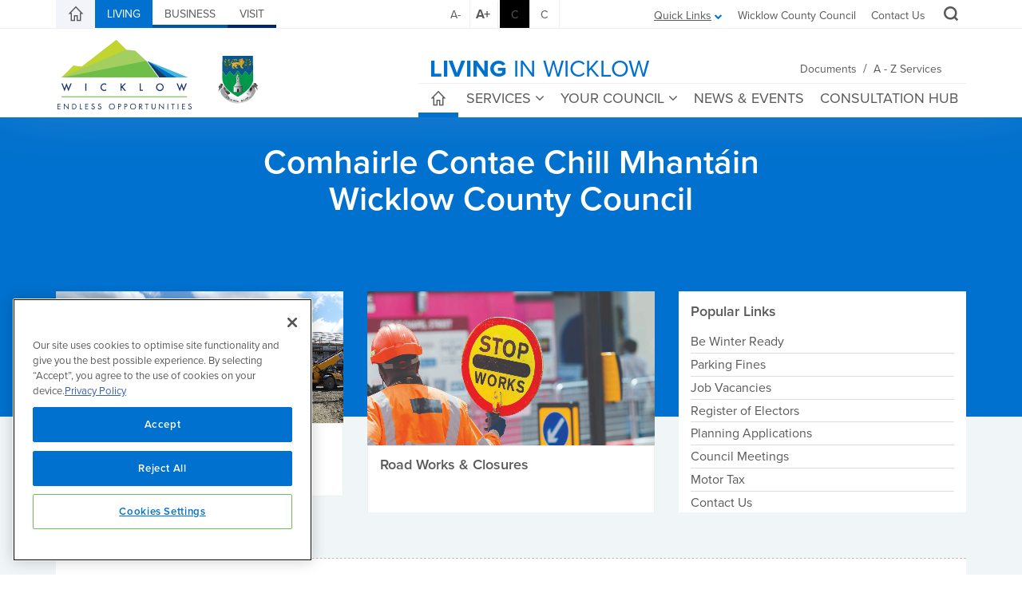

--- FILE ---
content_type: text/html; charset=utf-8
request_url: https://www.wicklow.ie/Living/SPC-Minutes-31102019_-1pdf
body_size: 739205
content:
<!DOCTYPE html>
<html  lang="en-IE">
<head id="Head">
	<!-- CookiePro Cookies Consent Notice start for www.wicklow.ie -->
	<script type="text/javascript" src="https://cookie-cdn.cookiepro.com/consent/1a1900f2-a1a4-475a-9f0d-05d6a83fbc07/OtAutoBlock.js" ></script>
	<script src="https://cookie-cdn.cookiepro.com/scripttemplates/otSDKStub.js"  type="text/javascript" charset="UTF-8" data-domain-script="1a1900f2-a1a4-475a-9f0d-05d6a83fbc07" ></script>
	<script type="text/javascript">
	function OptanonWrapper() { }
	</script>
	<!-- CookiePro Cookies Consent Notice end for www.wicklow.ie -->
    <meta content="text/html; charset=UTF-8" http-equiv="Content-Type" />
<title>
	Living
</title><meta id="MetaDescription" name="description" content="Wicklow County Council" /><meta id="MetaKeywords" name="keywords" content="Wicklow County Council" /><meta id="MetaRobots" name="robots" content="INDEX, FOLLOW" /><link href="/Resources/Shared/stylesheets/dnndefault/7.0.0/default.css?cdv=338" type="text/css" rel="stylesheet"/><link href="/Portals/_default/Skins/Wicklow/bootstrap/css/bootstrap.min.css?cdv=338" type="text/css" rel="stylesheet"/><link href="/Resources/Search/SearchSkinObjectPreview.css?cdv=338" type="text/css" rel="stylesheet"/><link href="/Portals/_default/Skins/Wicklow/css/jquery.smartmenus.bootstrap.css?cdv=338" type="text/css" rel="stylesheet"/><link href="/Portals/_default/Skins/Wicklow/Menus/MainMenu/MainMenu.css?cdv=338" type="text/css" rel="stylesheet"/><link href="/Portals/_default/Skins/Wicklow/css/style.min.css?cdv=338" type="text/css" rel="stylesheet"/><link href="/Portals/_default/Skins/Wicklow/css/font-awesome.min.css?cdv=338" type="text/css" rel="stylesheet"/><link href="/Portals/_default/Skins/Wicklow/Menus/LeftMenu/LeftMenu.css?cdv=338" type="text/css" rel="stylesheet"/><link href="/Portals/_default/Skins/Wicklow/skin.css?cdv=338" type="text/css" rel="stylesheet"/><link href="/Portals/_default/Skins/Wicklow/css/backtotop.css?cdv=338" type="text/css" rel="stylesheet"/><link href="/DesktopModules/EasyDNNnews/Templates/_default/Ozone/Ozone.css?cdv=338" type="text/css" rel="stylesheet"/><link href="/Portals/_default/Skins/Wicklow/css/icomoon.css?cdv=338" type="text/css" rel="stylesheet"/><link href="/Portals/0/portal.css?cdv=338" type="text/css" rel="stylesheet"/><link href="/Portals/0/2sxc/Content/dist/styles.css?cdv=338" type="text/css" rel="stylesheet"/><link href="/DesktopModules/EasyDNNnews/static/rateit/css/rateit.css?cdv=338" type="text/css" rel="stylesheet"/><link href="/DesktopModules/DnnSharp/NavXp/templates/BootstrapMegaMenu/styles.css?cdv=338" type="text/css" rel="stylesheet"/><link href="/DesktopModules/DnnSharp/Common/static/bootstrap/css/bootstrap.min.css?cdv=338" type="text/css" rel="stylesheet"/><link href="/DesktopModules/DnnSharp/NavXp/templates/BootstrapMobile/styles.css?cdv=338" type="text/css" rel="stylesheet"/><script type="text/javascript">var g_dnnsfState = {"commonUrl":"/DesktopModules/DnnSharp/Common","protocol":"https","locale":"en-IE","alias":"www.wicklow.ie","tabId":1253,"commonVersion":"5.13.28","virtualDirectory":"","rootAlias":"www.wicklow.ie","dnnPageQuery":"?=SPC-Minutes-31102019_-1pdf\u0026language=en-IE"};</script><script type="text/javascript">var g_dnnsfState = {"commonUrl":"/DesktopModules/DnnSharp/Common","protocol":"https","locale":"en-IE","alias":"www.wicklow.ie","tabId":1253,"commonVersion":"5.13.28","virtualDirectory":"","rootAlias":"www.wicklow.ie","dnnPageQuery":"?=SPC-Minutes-31102019_-1pdf\u0026language=en-IE"};</script><script type="text/javascript">var g_dnnsfState = {"commonUrl":"/DesktopModules/DnnSharp/Common","protocol":"https","locale":"en-IE","alias":"www.wicklow.ie","tabId":1253,"commonVersion":"5.13.28","virtualDirectory":"","rootAlias":"www.wicklow.ie","dnnPageQuery":"?=SPC-Minutes-31102019_-1pdf\u0026language=en-IE"};</script><script src="/DesktopModules/EasyDNNNews/static/eds_jquery/eds_jq.js?cdv=338" type="text/javascript"></script><script src="https://code.jquery.com/jquery-3.5.1.min.js?cdv=338" type="text/javascript"></script><script src="https://code.jquery.com/jquery-migrate-3.2.0.min.js?cdv=338" type="text/javascript"></script><script src="https://ajax.googleapis.com/ajax/libs/jqueryui/1.12.1/jquery-ui.min.js?cdv=338" type="text/javascript"></script><script src="/Portals/0/2sxc/Content/dist/scripts.js?cdv=338" type="text/javascript"></script><script src="/Portals/0/2sxc/Content/dist/jquery.syncHeightResponsive.min.js?cdv=338" type="text/javascript"></script><script type="text/javascript">
	if (typeof jQuery == 'undefined') {document.write('<script src="/Resources/libraries/jQuery/03_05_01/jquery.js" type="text/javascript"></' + 'script>');}
</script>
	<!--accessibility-->
    <link href="/Portals/_default/Skins/Wicklow/high_contrast.css" title="high_contrast" type="text/css" rel="alternate stylesheet" disabled="disabled" />
		<!--favicon package-->
    <link rel="apple-touch-icon" sizes="180x180" href="/apple-touch-icon.png" /><link rel="icon" type="image/png" href="/favicon-32x32.png" sizes="32x32" /><link rel="icon" type="image/png" href="/favicon-16x16.png" sizes="16x16" /><link rel="manifest" href="/manifest.json" /><link rel="mask-icon" href="/safari-pinned-tab.svg" color="#808182" /><meta name="theme-color" content="#ffffff" />
	<!-- Google Tag Manager -->
	<script>(function(w,d,s,l,i){w[l]=w[l]||[];w[l].push({'gtm.start':
	new Date().getTime(),event:'gtm.js'});var f=d.getElementsByTagName(s)[0],
	j=d.createElement(s),dl=l!='dataLayer'?'&l='+l:'';j.async=true;j.src=
	'https://www.googletagmanager.com/gtm.js?id='+i+dl;f.parentNode.insertBefore(j,f);
	})(window,document,'script','dataLayer','GTM-MV8L4KT');</script>
	<!-- End Google Tag Manager -->
<meta name="eds__GmapsInitData" content="{&quot;instanceGlobal&quot;:&quot;EasyDnnSolutions1_1_instance&quot;,&quot;google&quot;:{&quot;maps&quot;:{&quot;api&quot;:{&quot;key&quot;:&quot;AIzaSyANHLPDPQpOBOKJLjlwspZfptNwI0KHxt0&quot;,&quot;libraries&quot;:[&quot;geometry&quot;,&quot;places&quot;]}}}}" /><meta name="viewport" content="width=device-width,initial-scale=1" /></head>
<body id="Body">
	<!-- Google Tag Manager (noscript) -->
	<noscript><iframe src="https://www.googletagmanager.com/ns.html?id=GTM-MV8L4KT"
	height="0" width="0" style="display:none;visibility:hidden"></iframe></noscript>
	<!-- End Google Tag Manager (noscript) -->
    <form method="post" action="/Living/SPC-Minutes-31102019_-1pdf" id="Form" enctype="multipart/form-data">
<div class="aspNetHidden">
<input type="hidden" name="__EVENTTARGET" id="__EVENTTARGET" value="" />
<input type="hidden" name="__EVENTARGUMENT" id="__EVENTARGUMENT" value="" />
<input type="hidden" name="__VIEWSTATE" id="__VIEWSTATE" value="IUpH0VGhJscw192u8DjOVfjUFC2gTarRKjc9xGHt+Zx9KwKH+HBjoWgtwlOy2gylMt/B9yyBZaDPvu0fWvtd0Q7ngnlBVO6ChuXN/p1vbcAtiPDg12Fqc+1HA/K2DjMPScH8dlCHSn4+ziuWOE+F4ESUVhs4918KToBQ09wJNlW6mkbMLKQc39Zlmu4e+fEIn49DGrUEzXgBW9v6sW3hflyHz3nIEH3kf9oRlzJ+UP8Km09yOn/rbubTnvVrNKAoPcNgu05Pr+7FsvFc7Kiaw5KP5udE6sdx7Tc2n23fq6kcJCrdrnV3mXQ6d7H2NTZJSkc0MKJh3D8MVPaksWZ5GtH47wjmdqMQl14wdvpxgvSYk9Pst0dZrfapoQYHqX7vcSSyQ93DjhBPqsZWsSmTujrnfkPMztABbffB/Hp0vg1vJPghdZI2dKyJXM5V0UESUx1z83i/oczaGQnw/9HxuNaM8aYVgo0m/PG/y3fYDkZSzPuxNKUeXRy5lDKQV6TU/rjRjkTP64IJXwnzQ6MWpO4sGd51BRRLRYGrVznjE4OVShCi2gneLh6YthUHiv6yeuM++LifZnJ9mNESiudvE8hcVqZsthY6m+erBmL1LsX91dTMvIbo+MdNNhKHwuOpFmMEpxL6RMQPhgdT8XQkK6MzQ4bCOnr9U654DJDtzJRwv6a0uxz5AiFP/jePhhnp00FOccCsFuRmgAF8oIPO7jgwGlDoVAd500Hq+zonykOVVjG8OXuqollP53u+pfphjGvSwwn3JwLUe+edUWG/bKg0Rf5/gsTrNbe1o6ttQacOafhrLfWfJ+rtUm2osc0Trs/1GoNnmWsLnJ/K+/qTlpA58Fi68/mJZCvJsC7qKpjmidwAWRGjp0NXgSYCKgdPO+0BsjQb7gEtA8boma57eLB9KAC2lyF88vsH0fj8rFdGTB2K3bnBGYv/9OgTcto1wbdz3Jt+hTS3MlzvDEwtJJTAVL4D704tuWwXVxY11wE3Msc8fy8IFYQhO5MbAnE0aQBwklt1niurbAfnDAHdIzznywP3NI4pQ2IZZMO1512lXuGh7gIJipzhX7ad8cQKqVJHj4cpe9W3SnSayV6iUtA4yAjtRRrYmAP5c+jw/ACbtazFOgveKJvbvQHDxyCR9bJ3eoETXgQDXEXAKFjgsKLJs6DnZCZkfUwXNaWpn1mz+KX8fGnB+PBTEYlHeu51uNwUPJovl2Vb+xT4Mda0kwlhe14s8MCfprz5iM7vq0HVVahJVhAugDoUbfS+YipdcAkbXy+lI2fbiT/eAW1yYgQKLbNf6LTudUyCCdVM5ri10pljp/PpDZYw/OPm1FUIlrZixb6HORS+MRVzVsKX9+/+AutWo35yO8GZK6SDhNSln/JT7V0p+5dXGHuWMpcLhJmDn7n8Qsu4E8oEwppmKKCyWAYjcHGLcD1sWWBuZfPoFl61dt9IZyVcEsOEN2IflV2ztA5MUlQL04nSz/Qht/tukMMmZlDdzOqerPTTMJQp6oyk6MK1ZAAywMZjZ4eUaVoMW+8dv2rmmwYtAmZw6MnCn5CT8NeDLGGv/s5RFgoe562uwW1ItGPnPf9EQZOIskU3+RCpCoacLzAGCUv6OCvxT/8LZsp+GSkszBZ/[base64]/ewnIZmwlvSfp5HQg1RJIKfgs0G7Dbs0NHxGtJkVO88QUKRmlOGYWd5O9U2y2Ih+tExTM/eykPCwAtk6BjVXk6AzjnUScfTSDxUKcdfRH7C/bT0AtvkqaSpXOJd5xZxiXgG9rgy3wm6pFZPWSO/Fbi+WWXHi9w/eYULDb0QTy3f5Mzp4Ng3fLxmXJbGfgGygjN0k9aMQ+n6ba+jFnkJR9rlrciKnzTK/eATcHWTN+ty+dj9skkcl/vTjzzluw4xOF7oEKiLJZ0aqXaCom53sblbG5/p1SJ4vmWHpRbNYAu6I5O1p8p1eq96Vo0ua18otNClFloEsQhtewGoku75Fd2cNryK1YZDvt/1g+/Xbuq2bbNULtUixhFQjluwPXcujn8LG75tXDoQpTtU+Fy05eBND6q/89mbUWdzOVeBblzWEUQfPfNyD3zjQWZWVQqdSYPM9omsK040l8r42K9WW6E95aXeE9aj7Fo2RT4qUPYOHCgT+z66XQfATLqBMVRv+QmSRis/db2BSLQsEFFvswrgIBTWBx47VrVCOjPtyJu/GVsoAbQQslS/w2vuHJP9bQubbmSDZkacXXRxPtLCdWZO7mqAlRm3NMIq880fo98RXE0DTX19cnBnqVmRq1NSiAWiXLIaYPzelercgguuQy9j2FJ6U/iVdquDFLfNAL3kmqUpn55+iJsgSF/M5ShSgrXGYZNBgCpXnkFZ8QqY2eBcj2bRMzngMeYyuKNDXf6rkmLUWsWaCWYh1luTkG7CbcxYwPDqYSXJria9YHWoz7ll/B03VKaF0NyXX+shptLjPRPdABgEHR5DPhfXeQwzyEI0viKALtqqBKeezXumWWgJwLFFuz+lboXiv68qQ0zhY17k1pWiKVxqqM1GMUSAzDD7Q6jONbXSKD/JCwIgZ11HlP3New9N2tXAlroeNbL1UoRR+/AnVfEeXbv+Tb9FuGjv96wY26XRlMbpOPu1IYQypZkPJbRbuIUX0e385RL02I2iV77N1jRg+M48S2Z7ursixoSG6pS2I/Umd3tUUgZBe9NjLRpF4qFKHo466tBmZ/ysizqQMJHFFP5o8AHX/bAUG4FCznReZQVk8YNLGsWGE4zDtLwSame5AfsszvQVvZd9cx8OlaeP/8NEYXr0ncnEoOjYPhFnUr2jixQfHbsJlhKQegyMD+o5hjMmQF2i1rW9kd4iOsFL6BjycQ9aPk/bd+3TxTfdfnL89j6xjCrDS6lfBCIVcHJgObCcqWQhy7i73GZLdJuUUHWsBbLiDq5Cqs5rm2/pcrQFhfnlDWzTEA1ki4zd6FnXK3Ku99WeYEZXbT9cKgcP+u/zvyBrG9WkYP7n74FP4KaZI9J1V53PQwYjP9NRUaiNIGgvqmSj4xdA9hQST2z9oK6hgdtdLQwTdS3Uzzt88YunVGgiWxN+CMW3If3Ujje33kCHAHMH/cVAtBn8+I6j+mznct4R/GxhM/3nwtrB9VcM5ekkrLXOb0gP2UzxGRGjfp6bXmP2/Gx7rzuyCEcwKBVphl0RwC70pxAmYV7mLusrvoesovvxOvd8qozZv1zjp6TV0pxiyzz+fZlz6VDvnygB45xFul519IMELOUxhLIrYvjfEPfbmr2+DD3M8xx9DptMdvlygjQZdWuGuTNwEYHrwagOWuBaBAqKHUfE4QqPieqCG9RpB1AuKvIzB8hZrJMSBSIl/JdT9gqPOpXDKi/mQ4RwN1rv8VbwLiP9IiqJIyIuj06LQCKFf9sDEeKPIdcdIKtY7SUwuxXf3ztfJUu8S5iDQHkcuZ1GQVQmxTMyC05Gnh1IHw9c2EujUi1TaDhuBcIwkM/CQ4X3ODMqFA3kfj/qU+qylyXqRxFG+T3qYo80MvYp3eSGs2oJ3E9SKCxy1pzQAASZGf6r5osNq4EoLgr1C8jFO2QOavbLH5vvqaJksiWE8p5zlwuCB9X6NEV6BcpCkOiV84R1cadTZzvG3pYNVW56lf/RWUbazcCDK+D/NGzpixeYhi1Z3p4QtsRBFP/OkBzPXvRMBdFfNKC5dWg34BSk/qwJkMBxXz+5KaJp7KeBabOXe9eCjtLDBgaiPfjeXVz0Wdp6SLdPKSK95ZLOkXhj2ym3LOioGPV10gY2U4dXPBpYvIe4V+kNVMK6vTpKtmxoGJrGpPyem7oXkNrtdH2xjYwrXMlnvuloZzhJcpYz8PcnfkzpwAXrkXou6qBxhArJAWIDe/R0XPY/[base64]/K7uqyswdSudE4qOF1NIqhcAnQ4hJ5Spqw0ImSA6bnNMl1zQc7+7dyTfYn2XRd7Q7AO5G1gpIx05rWLV+AX5xuHLVfpYWRvQ+aMitJQ6oSTT9XInAMdTmc2WSHENE98NVBtnf3hx4pQLESwlfxl/[base64]/[base64]/5RhqBRxc1ErqKRVDVfabe7O/pQhWY2pNf+DmajK9pRLU0xyflBRRDsR0Mry3XeKbPWedreIG9eVQVPxitrGFaWJ8aWpWybxah3KrPsCFF2mRKoTb8WCdwxUmETsnoEmEaBVjzdGB1WbouJ+UwhwkodeJk3Aw2GM97sGZuMOXkcdom3/RUwcFpMCCzv1bVbL8DoNuxcGHTY/gkBPYHaI9RVD6gpu3OykKIXBAYacgCBLSpZShlm6iOPOwHtg3yxI1zOoqfPaIzYLGPzBAfV3yh1R4tGOANpokHUJuQLpLLBud5us4w2QMS3x/mOn3zvltOsWf69kOJuefpyn1kUdb0YoLD0z6how2+zYKzhLuSINICIgctmUBO59n+ItzNLLJkwgbwFDxRp+wk3jyXVaCZHxEtDFzL/L7FdSmA5isHB/jItonwZ52d2PV/Mqy3yg6xBAWxvNyDDW/[base64]/1UWOsqnPGVbujWSjhYsHbpmQaX4UHlNuBgyENEsIHwPsiGqUcDfZqzabYYYwaVt3m0XH1U9IiDDN6XIPXAdadUgvSuZVhaLniNFk6JZLPWEa16okl8/G4Nk8DhW0ektw3gZkRbpiMkRJblEIWLSDHcAcZFDill0tUUs51cl14eDXsncgT2gvEfGojvTpDNucrVsINMKmz8kskUzIZajoBF/fcgGKaq8KQib7sMx9fEXm/TsCx6yM8bwl9+6VNGdGVduhO0XOWph1mPLBTztVVn3iA0lChfEj0iJun8DTTQyvguo/qCQrqGzvCfCadvi34fSiNE/aUm36VRw8gKPDq+mu/m3a1bE6qgC/fRDnnw1B1fXQ58YBzxxH/W2GPyg/[base64]/glQ/B/BnVhi5zRKrQyvoZ/68zu9seV98DHHGgCxaIvrvfXc7W/J9cWhA2sRWaD561hST+/i2tyGNPIfTNg1/U57A0ojuE++OyprEirfJlYvT3M8kWiHFOBmtHzpkjT/vGxXp9RzhTolhtVjuX2WiGqXyIKGeWNbId9Hcqr3tG4SjB3G904iwK2ii3O3MWeKPT4wBQVZrGE9vS+jA8geKJ1zx4Myu7lGHNvlw5g7+mtNaFgd6rfd9Ev5b6xkiWLyV3yV3Vsst34lDT/TQWetvBBxR2V/j5I9jFAURykAAdhz8pRHxO7r71ulpu5GxY27dUBfA0rLmAKqBCSGd4gGhyg7kHo/uFJtpgWzkHJurQHNBWog/aNb8R9OeD03SNzLDyEIcG/R+wY+fY0jFuOusBWBJpM3orkhhmz6qnLKCa7j0++ySbSNG/tmU0OOBD+erTB89QE5E6iq/KAQet0QBGt8HNtcqe8a5dsaGM2xhlDmSrLZcj7M7mlzkoP6LZlYo+KtPc0XUeVE7RrmNjTwhbgES+4ncTRiXmsiSb5dL0pXR9TruglrJtTHMDM0+g0VOXJVElzCy210vInRY8foDjGrA/EZCyFsvOxAgLIJvQUFj/bQID+/QbjYG/saPC/XOAoGwpgZVK7qFNQGJ9r555fqNGeD643m+tQXRzK2I2yejDdio3viUqLzlkLFpareB7jiXySzxSXYbQmaA32jIBm9ntBfIgJvkw6U06hQ9c1g1gi58V7M3ADjpvI27qVHcL+l5Zd3ly1iq8op8IfenII9nITAFtll64Zs/owwyplXbYtKVe/GlEhZAViJr1OPHYL9mj8Aomf0jKXqtoZibCkU1UzUI3Ve0cioUU3lTlBIYlrr25aLUa5FEJS4JhMgOclL1QUfnEPPDTgvSYTrvb1iZnvNrjDLEJam1jIZY5ajAW9xJFZtt/cuiiSlZUEVRU0yhpfpGQlNK53Rlm2g42uj/h/ujEloBlNvqSqElZyC+g0CqJkKNB2LfQNcbSpiWhv7YFsCoJLm3/4eTpwvKcH6VVZVe1tnrp1r7N/7MhbuXnejUcbbyugx1nzAe3nxXpEMmEAUlrNPXti0ZiC3SuxIKqyWFhaKQm4U0k9PiF983fLT3MkyYJILtjiD/Uz7WPg0hpge0C18MVSsPa9l/BTBeB3yV7dMzMPnOCMOsJq0VKCDaq2RDatoOE2sUr8BRlMr8tF5cVyynSiiya8o7sqmJjHzQvTir+GqNI0wBRXuZCF1a0NYqrCRvywNTFB0JndeBPnFHt+eYh6NbZoN/jRa0LykZlpUGX+nwIFz+WKwmxqGHsSjNP/uSrubAfIvqjqmlkhWN+aR6hdhjlA9TjZ4BV4ztnRu7DFywjTog0sLk6vg5Qt+tmyX+toAZDpvNLy9v5LXsINF6F5QlnujVh3SxL2weF6/ofRaLcp2/PCThGEwfeCU/OSbYognJT7ejr9z+2ARiATpZWdW4afEHxyeSo6V2MRGS+GM83EhoFtOVPuDKo3WVqTvgvMybs9rH1lnWDWSuuR+w8IMzpXSdGhyZMcELtt5F99fe3zAY0fBl/DAHss4KGkpY8DimHVbz2I2WXgJbquySAJuu2m0UJh+FnYFospnOwdE3v/t0AcZeLGzdY0y2nkMvUT4cjij89LSgt+5lD44c2TNWC+Kh0r1W8yUcHThy9RSCCu9dZS7g4pQsKLOKOv387tWB7M8P3HRpMhJq67HEYMuG7/43yfnb/Z5/w1q4fGQhyfjTDSfD9fONgUT68e89BauJs8zRTLU9ad8EWBw8eHMN+G9nC5apHdkye6NnHCLIhbs6fWGa7hl8lNSnF5WSL3I8tyUXnyIGFzvDwF/nDzudrKBncSw9Ac0Lf+gIxcPN3uS7/QF1rxxzDQlz4+hU+QqZEBfOI08659+yFz8ovLT9+EsU5VQi0AhxKwqTEsa7OoLO3n1vRCdCmFGyvD9P153QuIU1aqcHEotb5SkG7YXR50yCYax4Yciej3IzmTQfJ6h0VZA/hnhFKF+6EwItL0F1rSp4zLfcq5bUEPqCf1nzABqjeQu5G2jFO6i5mxZID0bubU7tGjkxDtJhnSoWF6JUDvjTsbtPfn0tnx8xmJ0iSuO8kA2Sy1IjqaA5aZ9faQM0kOrZouVwVgXPudxQl0OkVIicCy7KYGCF8JnS/lBYn6WW6/z/nOZTNAxqFtE5PCTfIlrgOKJDbp7JCxmZ/fvOVh4pTYDMMpv+5MxmMpKVtxvK1GliLXE2eIkwXsg+KnCcKaWfzUcYFZ/nyWpIwBFZVgNuU4QeOwQbw9+XzvaPg1lIqL5+OpbnM6KqlJ7i+ZvUpWOoYdDDlc4gmH1RwaQxPxx4F3UO2s+vBhPgqkIapEWT5HMoBx5gHcIMbeuA4700SdoT2OzpdUDuJcOuOWs9aTILHuXxgG4Gyy2JlruwvtbzbUrLjlJyIS+ygAE+Y10CzDC/FUBEWjLYbWPklgxfaj9ruLB87tsgWLMsZ20Uh1rqFt2GRJHKV0m4ggH/ROFr6prbx74qxl/Shsgq5V1u5YposooDVFP07wL90WHkeE5mpsBqyDShPWqkJDqwbEwZeopbUulJiXIx5t7LD78H2RT/[base64]/yan9pE0rjUrO+wWApjyxpnFysePG/sr2FWrnpzTEVqHKzrtyoWDWDQ4EuDyJGZT7ckV8Kd19Qrbh75+qnywijuQY6xYuJ9b+PdpO7k0DFZsTTM5Btr57Tp/Sn/Cyau/McvpgiIw7IfSzNHtx60C9ISeWA9Ly4A/RtUENNa+oMHV7jXJN8p/MfNnbx1oYLKg0jAzC9CZS5F6NoOEee0FR+tkU6EvkmaH5LMYe6xQdWV07Ww2+cdQggTOWqgRPlsbCr12R2ZNAHKbj8aUEkRtcntDB9jKdFDGGbGtCqe0Gq0SfJZmVY3n/5ofNkp++bKgwG6kZt9DxY2KrTQcFcAYxODaJUduwDCRMuOsWfA9Bz6uA0+Jxf7xf+NmvruJyUznv1Fw04uxOeWglFo8OfD4O8PvfQkNcgZyC/btk4tFeeDA2qWcDdUTDnKwxOBi6Qo7jVZcbUMV5o8d+/EMhFjR8q0Yh2exN4B75+Pz5Bn4zaNR8HzWXg2HhAZPvMuyht8+nOBPYoYtrxg5Um5xGriI9aTOpUBr/JkGtloKmpmPFgFBnZIPyX9N6m0Bh0OOx1ZvlvWiS13mc1y6QbG5aR2iV9mnxjn37OD2XdHwH09Q6l9Lgx1FtqAH2uAj/w1n42HDUhNA58Z9YYOdYbPZv3Cv4zKMlIY7bBXJVfj68TwmOKzH/rWQokg/gmf9/bUqbrEQ+g7ZnG2ti5JMxqmBBHl+ywP7varUQ1epscG+1QdJ/yrkL8d3wSA5w5QOo2PK9h7wS8HVIXa+Knt/nwG/sg6WlN/EUj5GK+M8PXeL3Ev0OGJ/+/ywSJBgNru8m/UIKFWcxk/[base64]/[base64]/MLQThdm2RH0T6OlBEbNA7HuJx7ip/5ZTzEdE/Yrz9L341LGORkp9BjQ1zJmTtiMU8Ry8xZkwWs0Hmq4MnN21bFw1bv0f0mRkayPIOT/AELQuIayhPyVQYeo+L1BzX7lslSorFxHIs4O9lHIM73MYZUVQTOx5GdToxK9l78DOhptCkS0JdPVI3/ZRfID2thk7V8EJP7Fw5TmloWhBtwcQibK+o2dBCYLXrGeEvxxJ+YtJ6lI8q/sIhrScchu1I6ekDlPn2S/dv7nakKcH5y6Oezr+umyWaIR2RgOAxOFblOmdOcZtfElL76ApWZ3/qkBy1jIjwq08PvPaWP1OiHSkgR9ep4Mpa0lA+GehnVMm//nOXR+hs4YSDlzd/Y74WSAgxgvkw/rLlq1ZiPaZXsFnOSUvdue2o4qG6Kwpp0FCz6SP3bFy/0gRZkVUcih6Ak+ftZ9T8o1NLz903GxTuDg2bxOF99MiPe9IU8XHr0TTVRRDZ+qnR+GAmQEXZudCXo22l/+MS3MPSSdfI/krf2g7Haq1LYCaOC2ehLPg+TpeBdRKOUB1mS1Tq3qclr/Lcr5+8HvcZRJr5b1bmXfRNofVom2tdaVpwhAvi8YhBazvQ07JGdBCH68XSqbEl1+VkMRSoWYWiXvaVIKOg89D4/UtgXViaBZaWzgjJt5qlrcXhJ/1/ltIonBh3gcCum0o7icX8Q6tgabj+iYP8Qi9EM/ecTDyrrPE/fcSxlXwogekQyPDf/namA4DpPujAm9W4/V1EqU/N6/GxwYTR+ZoWUM5eA7qI9614Nnmz6NpehOBQG1KgHbs/DQei4h8zGKYYcmrQUgXugWMh+Ax3J72zmUE5wIJWTKxzJIDScrkEr9eRQt+Qbydr329qFHqHwBDJsqrNw0a7jeN6Ci3/6wlax0sAGxoDN/2m2+dIICP2VAvAZKH08K5kNM7Pt0gCKQgmVmSqYf1TL6MIus9vnFyJn72zKP7mD4Ph01wZDG8ThTtLkD3qrP1qEBjipLh3QxEoltUwjFQyzlsCud7CW92jp58GRWbFJvmwL3eD4Shg7p7eegEEGCU/7n6aGpStBRNyhdVFaEbNachw2a634D0Py3XGhrdF5FpJ/TcnTnmkW7pbB/f8gQraTy4wdJWMKIg6MWsXXYpP5G9TqpPk5ADnvpNkXIk7Que3/pM5Kwz/m0Q739EpcKo2l7esHk5IXc/pVHQwo3qCz7WJK/bZblc71gHCSW8yfWxYWxPJLHF9DkdXN74U4o6fwv8GM9AYHGG2otQlQ5vbTae0QNOIFOtTyLMLVKULBc0v+PtiSsqGcBKVLGtr302esZkGd4PQQXXCwC3sJUIWZ7vVJaPRmT/SctIymSLkAb8PEM7h6o5oIQ4MDlK7AcgV9+IgSoId5CAv/k8yXWsCA0lAfd+e+/6vPvHjEW0xzKM4ARdOtuDuQNotNFGjsF6/UK0U7v2WWvR4YWKM0iUdSArnnTmmezktHBbO2uiDVWOgsAZKRyCtGLcKx8joLeTmDH3xJ4eA4WQgb0Eo2CC8Y+/[base64]/wMq90EJxmakG92mlo0arxwupHTH3GV111N2JVjZEJgGh9zziSBeBNt5O2ddO+XiwvHPv787oE7/gG3lGl/VxbYMuZTsRT4IETiK6m8kA/oUsYHCumWg4E51cP6GErJpJPAuq3fg7LaIwbQEmlnOTNaaX5BR1xdRUvaRvrtPB17P0FQA8olUJIxoiJ9Gfo/gyR/Xh9BpS3duArGDC4x06VrLw5aaSPQm9JLB8Ch++ej676rCrHI/V8a/LBjTgCa0tYzT4gEnNmA/5FpHGbE06yGstPSjkFh08smQSxkGx8v0pom/H06F33n4oYo2lLOPMh/[base64]/fXGbKjJOYmpqyFEXhafJK1uGfl4Ha+ei7cT7KpzRSvP8CoImODJAR5OksPflcKEDOjiShQDyDtMS6O8Owj14GaCmqQCw74GqROvcqLOxmH8YTH4CVuFDrKJMzx1fnVNEZXpppQhnk6PPtlar7PMD/dU8+5MQLQlgJgVi6BsPyf0X1S0doA2XKPdE6gG23cTd3F2TcqTUtB0EKXeg7nCINx1XM8iJMH6f0IhjSpmt+5q7gBdVTT0YtAuYZmuG1Q9rtopOxRfumDlcvzKibqo/qescqmswZwGG0P1wk8726xnxZO4Ou9PGfwejIl2YZzZ3GKh14CXGcQEQnpcBVCNRdEDR7nWCCLTwDZyo0cqfs3tHC+8PzCC6c4IF41uyblTL0UTilg7YODJ+rWKn2M1qPpTqHVmEvzE6LBU/T2nBw4GnqoqmqIC0Mohrot0w8BaoSfiT3AMUlonGKYoCYgzCz3qEhD/aYigmYhuDmKsYTokVjT8NXcliZnYsu7ID91O2DaErmcoA4oZfzeHpWy2aH8YodXdV3kE94up5r1kJ/vloWafptc2Rwj/HVY0KCK1/MG9LbizExORmyS7IZ2USDqKk+JDjQss5GvZxTF1H9f/N3KOuFtf8PX9UWgR1kV7fL3QkY9Dc4xVeZisst0Nxxvi7jDi71QnKHkY1W/x4HFHks7DyOrdF15JuC7b7XPzMeVKnIHJiZPpz/JdiWACJTFDV+wCjEL9hdxUzHOHa5UL0mWZZvjmAfE3/ScKGTb54X2qMwGCn5GJuqLNpiWtQf+gu1lnXyUjj5Ug6imB3KsBfOSUDgmNQpMnvfX496v76ddBbJH6xchHlEkyIkvdwNz76ZH+6WWqVXQFi/WHF83ViXQUywi8az3uhQqZTdjFZ09LKxS4SMLFWvNrV1rHIVew/kx7Kwj8GuEj6f24hZN3oUWJC9f3g70fd8Nr79L8pGTpPU5kLn1wSlBHIo27P5RZGbZpw4hrjCA7Pl3ny1yTCwSryCT92tWzXRUOHy1fJ+FtjrJ4NC1s2DPXEDH+eoe7lg5NB1f/jtK5GyOWM1Ogbv7XjkOURxJdr7U/8OpdU6Q495TGNH90LKUyK/4E0f+Xx1SqJVLU72rM1m+R7Sil8OovihnOKA6zyphDZSY8tzXC35NyJs6z1mgQ3xD7LuFUf8N7CBHCTykSCxNz7ZY2j5Hc6NMcYKeos8Y0W52c3Edbtw8Nk2DFz/rn/imEE07WJP7DnRJKAyBHZVtQaeBbCQ7Xa6JB2Yaa3onGAzvThmr5YWXo9RDPW9K8mI/TQ90G0TMTQTogSdNgKCIe7QRSs3KosiNwVczv9pDMU4y0GxvZg53c9K3IJtdUEPgC0Yl0AYsjHPmKYg0KuaOUc/[base64]/nWY/Wa99zN82wt2Ks7stc5wNRZEUoVYbTHJKvO0RdvQW1piK0ob4Jp7XML+o5gxicLF5EfOKp67MYZoohaXhBJXljBrdQ2HFRkdvFhAjIbkv5oSD9NJTzs93YFZkhUaJy6/qxle6mYxDK51iAtxUN3s5nJ/l0SsUout/8GpsU+tbyKs6mBzsRZyBHR796+K1Gz5XnoB0iDcy/XnykQgfgsHhSh2O/42mOhjQxS9EXps2HAH2eaBxCBsgxaU8KGNP0zJ3nacl1UffPF0LjygCjdaKzH/Jzlo+YcPexiFbVS/JERqDsCOiqFjxf5LkboVhr55VsEyy61ogTfL6Ig8g6Y86uttg/[base64]/uqArLoa5X3BAKNFVHb1WQGY9pOKExsDBpF4yXnsxIqMreKQEjlEFiGJYOpN+IAe1nn+XRjwCxbkUvSxYZDK4UnWtb6Psqy6HloMFxMzSXce/onhEJZK0ejFWiOHGM1FnwkIsAREB7vDzQKybB9L75NGRxvoIAb8dzDFW/1FL1VT0TEIBY/rMyYZpT7M0t2Oi727hXikS00Uo18uOiEb1P5LrWIFUu8sjvtB/K3q3/q9xOwOb9bKu2IOHtbI0tB8hGvDqgTNaGKpRREeBzFupNwlEcJ4aGO8fEcdi06ze6HiZn3kiiow37lp+H1qN5166UF92AN/YuRP6Jcntl88C3knxrGadELe+lLBoHq0Btnb7LVR/2UpQ9eBq+Ed4JS7grqEOjKeKHApVpYXDwnhxQo9lgM4BfRDAHMRf3fAq+9CE2MbpwRZaIPvcuycBYGmP1fF9QGbbu0YmA85jv+pdWHX5YevZFu51+cZELaOg0eCvUptZ1wk+orcAKl161uPddIitOeWLvVn+5az7AJLxUiXIEWK/RqEYNNOtYMrr/RaV2jnlrBCE7UqNw/M13vknStNshfqbssY3sDNoPbqm+0zOKNv39F/rbwlfCrN/+6ez7bnteFgYMe6FVOovkoxA1Be5Dg4z8lBqzYwYOpePYgU+TThdiNV28XUMWjipBeFal859FdutsFjAT+Lbf40FefOLN6Yei+OAKOeefObkNtJ/ag4Ld1rCA72XI2PP2MdtVMpdq/qM9EKoEy/[base64]/cD7htjFcdzyNI9BsOIjtyeIemeV/dOsAZQ/J4h5Ie790vMRpc0+rwuES6JP6ZfXyOfYVNJbjuShZP1s3kSXOgIaLi25i11NQUAVildjxBaRW7NaX59cwa9FwSrDLDNqpL6ISr+m+8wJ5h3v7ZdSvtjiESIQjTM+QrrCQ7Hva9LVUZfdMalwX6pvWTduMK1cx3dP/uFuVIyqBFj51LolINcfBp6Y5dv46QqD1ZSI0YJ3lcI2TIH48vnoJuIWtKIhUOnDhQtP/irPcPtb94dSEmxMEgccIr7gxnVeK0ScYZ5C5YFP/CAlVCeIPk++p2pPuA6RwyIsiLGBlRKNCKPSdx8TaZF/EdYuxF5q416HdzAg6Y2YzDFlX17HSGLDoYakosTvMMa8++sAull1GW7bYWC3WUtCngM1v0bMp9Ace1Ztq4uWt6EguApMtttOUU3Uk5asduakdOJXnYncPdO0/eWp1PxkS2Y5R8jVvP7R97KJR0sOHBrcqJVcSEMRwiHa7Zg9TZQHJ1SnmG1+OtSKYemQeveVw92u974yFWfkk9aALFQc+mczQEZU8Tr2K/I9PP7lvTMcgx79gXDtXy/EED3dVn1jQ4gRg0Jdo9tpryDd4Bh8ikhZHCwEYoohcAYCEHtsxvvBu+SLyiCiNxaMEMyEmqR++YmC1R61kKp0W8kntAqnioKxj2GZKT+E0tX0w/wgi78hwh6OFL7TAM7SBC99UheUb+xTpM1wWNDUKWtefzAlal3hHSe+Kq5dRbS4WifjHu9hczjTycMFKN2FnCeTgZzNsJWTRPUYJ5IzFtpAdB6Kh+8McsImcfa9vpzApyvfMKqh06/qY7x+siFA6XKnQYQablmFEvMHJs2CVARdZAzBj9zTn56Tn9ccPsYMEgh06uuiGJR1hh8kk5gqCTYd0eclizEqYxpCyuoQyzob6s78J2ebAXkU4t46fyoRTdQun25eIt78kaXYZpvL97ASDQ6jG8Jbu/f16TBIiY7KoWf5JR3CoSmkiFv4GOeJj6qJA0KLnPiWhEWn7Uw2UKnUpui5+LmoCOcBBt1JqI7oDOelCYaa2pGyGYPvFllWQX6ASr4Hgj94/cmSu99OMKqqj+7FDsB0Cx3DXmLC30pSVNDUrQkWqvM1sjIR/iQ7M0ebyQevXq0SGGoKPG5WF5/EdmoyyWUtTT5rPqNCYWDQMim0iE25i2/Du6ueiREP35Nr9upaow/qkMXLaZE0ktSNsysDDuncVRa89iB3cdLXqdoe4pNEgZrPUXZ9X5tEonrTKNjfvpEge7dnejx0RBD2zeWQ3FCmeMvdzfJ9XFkCEWFjafe7G9pIPQqu/Y7EK7YrPMNhRylba/OjLx0AK5AZrUVqzzA/r2+rozABsD3VM2rtJKXfM6LmQ7Jb0/MlBceIWpleBQL58Sv/ISXDJi6oiXufiyFggF2Z7Dc6TZcqYEVM9Eo0h6JinIlm+eWj8w8JddFSr6C/QAsR2q2vuwy+JVD4yax4sgYnUh3gWidTMIv9eE+RjbNzXTfaTnUKZXUMqYitAyStCpaQ72D8iZSYVix4UYt3ug5bSiLe7wRmQsqNRK0gqbT2OXkLQiH0tuY+/C5aSjhrvTgKGUa3tKjhex+SPv8FnnnaLngCA/CXk3/az50EyZ6E6wNtELmYsw34buIfb90EPBNPXE9ogdaj+P8N18gk7HSn4dDmIbZgSOFgatABsqRI9fmeSF0skrkZWG+uyd5/LpCpDC5MIHdT66iblIpzi6v52M1wez9N4OgVie+rjpX4L3SYyLifUfyDKcNDOLadzCPEMi/8gjdDPVtPlXvGwG9vjxomeWZtGmFz2Dv+cUdpdeU+bRYFe5DM1y+AI0lpPpepCJLfLYdePTZYS0C1rNHuz9y2n3/AiyO4STuvKe0nU0q5zntXyEvHlpBry+giePQYgScvEG9xNjAEhW+z7TXCRo7KJDA7svuXFoSO6uWE0jYscPsj9v2qnKq0+k2nhIY20w24FPUTPkpco53C+wxy4TT2OQQh0KzdG4sAOGK7YAfW8U8C1Q/OE6TZnDv2LHZf5rdZzqK5dhhp/LJhq/gUnRXwlNUGJMNcIrcxLUvV+gC3BXY5ubqrrmggwfiW0Q+T61tzYFNNgBkJK7PnYMl/VF38wmdLYwYQNbz0Ilt9clxL1IHvgXtcbOWTuCn2HXjQFZVVXyfMQ2+E5Yf+a/LhDsUI11DTpgdjw/xDAWcfFEq3y9mL0COqaqA1brQYZ3KG7g9rx4EbEu4ruJPQElt/i4M9+DU4oFiKCHTIfxlnhg1khgWxmyl5aWEsrRm/ZzImlAQoAw2cjYoL9zMowiHeQhT5cko6wNWX+zZhhdNOOlIxo2e+tRycgrUuaW3mOcegm9yPVoLqwZ8crh7lR25p/3lLv/ZUhiKx48BeLtL7FBRnuFPOCwYnSg9kBy8wlJp5btu7g+501pDSHvAZ8TzVNuS1iSbscw3MImgIVYeJnBcgvq74nTvKJbJmssKaYV/Qx9U5pdSfymCd4j+ELJpZbPbQJQI97x1fmiANM0WUykeqA+mSHvHAl8vyVsZf7lKQmrRRmLtwO9ZEMIYbgnRiO5ZGSaffOzZKDClyOhI2pRYoGsfjkTmhEPh3u4jI4b9F7VEWplKwJw/PCY0P95p0LwG0NpLdk/d154I2Zc1iJp4uPTJ9HPfz0WbWEcctBpnWPhz4WXww7ynS0wEBy3MLPMjA6ueU1/cVGNZdSYiSsN2+R4r9ly7nWI+iN0QmTInUAoJUJjVMXkdOy3j/c6vAdFYfaDDS24N8O8wI1WNW5bBjCLD0+Btgn/XXjJPVtvaT25j7GtjVtfHVwRDjnNEoJCrwHroSQP6C9g2ql2KXhu4aHT3XF/hVPD0X6vWxAIIfqgXH9nnlT6LAXLMEku3gnLzc1SLeTJ5AmfEFVMSJQz4pE5Ss6p35YDZJSSOecxLpkwBMul8/wXw15/c+B5RHTZw8/uwisWTIR2X3RpVLHClRsVWm0G9/RJVI3fxg6wa0iOVGZh11UwdBKRpm0GNZmNEoclYykZkQg8sJa+npXr6AyvgEU4S7DKFdU81v51yryifdXYqESEl+6QMTmqLEWI4ODUL3/2ETITF+rwk0zdVBGeqX60aYeNP75X769TW9zsA8us/4ss77GcyAjIv7Z9RhAccbWRZeZG1dD2yAi2UokRk/7hxb5lX03YaVAGkl12Tv15bbTp9NKDNnOdIuBwImhEwNF4Mdwz+WDDRs5sR5CEhgLA+wTJol2MHQc9Rr7irrNf/X9cxxERgnMaVhQNbsbW/ZA77tXJxzsoKMxgCY0bm3jz05kh3MvBWMj8sWOH4rhCUsMvqS5zIo/ElcFi7//tblc18aW3voAejGOILzpG/Ajtj+AyYPa2RUnmTvd+p3Dcqi1Wzs/Nb4e8ZSP+i7jjahznpLwSXql7JmrRu6IS3Tl1Z2nHrrEqyfw4PwvHo7plpGQTEIbJuAilX8qxcT1MGSnCVvTQMGYPrhOuQZ+oCCsxcWAsTipobSM2/uKwSvVRqxqOnjJ1GHcLS5zisgVaYMxlyNJeBy/[base64]/mkeMHiTSq1cSOhs6GV/STknbQV+HT36Nt/Xxy7bvnYoOuJeXHZOT8oXAqx3RM/HKocQVvepaKfAVK5gBSD2aHfv69Z3InvvrlhcH6dGgL3SeFP4gfMShEQN7CbLqt1deNwIlNEa26oMfiIVjlrtxLvCnoE50lWlovs6Yu+vDX9Sv46lTpfoREpTTNdyfvqlZOqNgGMCIlCfddbtLrYLIZLqrMpk+AJB0xYGrhnV5+bJG+lEKFB8hQal7VFkxk40auL/MmGkEFG3MSJIbQsk9p4z44XM0T98J8Cf4H7t7bwm6hvOHulMCf6g0BCbBYyQcKy7Yjz+622lTc5YLDRP5SlqbB2TpyRY2uypASCIYlt9OU2BJGACdJ/7OUpmkEBj8Gn8e62BPNYJ7m3BP1qiJeDQ3TJ2l0zGc8GV7ZCJNbJga24awO14w94VDn4Z6XQ5Z8jem7Wgm/5UQp1qNozJplEvodn9nUdlrg7UhBYCUDuOR+zNIFOK82obZfoBW9fbVu7Xh+qRSHYwktW+X5GhnVcE+S5uc8Ul0mUzi1SaAMlml8Dvzhlyx/oq3ySEwj59nW4bVS9GFPgPRKld/Nutk5iw4nMGzmN+gyPuAO7KlW5HGLRizp80vhyrNWYtYN5en+pFJ1YyhgPRnAqnZbRVRrbfugeAgSfoswSP7C11wiDZsHnvFZ64vh06BYuFuX67dyzkYfp6c9/MXlvsVlrdTcpYz1MtnvCYSSN8naDo7EcjGdDDO7oYxMiupYjTxYxpruNWXPJIQO5q23igTL8ag24Pn7gRQv307D/NFgOJcGdgMApQsCGl84XFsQwBbAtAglLPP4TtSqhkrC1MdU4pCrCiAia5KPLTFkNnIACtSlEacC5mSw8lBCb9zi7LEN3Zkr2vFC3C7wbQ9U0QNpu7qoYBR/[base64]/76QbtuSu3Oi6CKFBmhR+zdkqML1YfLrpm/Bp+XuRZYajByvR6eCFo7shEjxYKCnks8aBc/ErJzshbunZ25lvDBuB4zJX/X6iOrxcgS3+R0/TvUeP1Uy/5/w5+7eAv8CSl+fwM83KKdjb6/vAZoxLjDmjDb9Jg+sjQKXINvoY/HqhForQD7trPE+KZ1LYBc46wyUoZ6qEBjeBPMpMLv0sZI9oh71+oiWxDGnuT8qF0y6uUlow/w2XEPsADLFbVakK2o+MohBZgDpNTVIm5AD7TONyy6v4nJ2wIeRAsLtWrkx/+zAcL8PtIfFstXQhSptQc+9g0iVBDvhQ0UbkKixgdauS5UhL4Tsi59MgDLIzNx96cxV86pKq6qRz4goaAZVmGNpbtvwzuQoD8YDhJkSP9kdlZjoimmJ/DMX5KGyTieioWpODuGitfPzyNzuyCqwtsXfAf3AS73d/lW4Sr/QHcRR+TtpcIWzY7+LUrg5FGS3U8o6jtjiamMk353Ea3hHlGBwV0F1aZmfsfZXBR9uCX8Cd+4jwsATzWEZ74El8WPqepBl9LHs8cWkQbpXl1bRGxg/WhF9bz7xQsIFTWGDhmsBmO8QTdVfBixeF7V8+21Z3FeKfPCxBpibJ3jsG89q/YNf6o/tp3YxDZdNPVEbWM4323cJHjm3FmMJ12Zqk1AoR+elX1L+M6qrNq3x5FeVO45nYScSJXbH8VtFYbj+LAR0TLcYjx+5DRK5NigivYRzYxMBfdJXE5dgCg364+orwoMg5lZTKX6Qwh/tMknV2Xd7+CMD+k2uLD/XRcWmqDsD2Zb9l0ErL41K6ekQA8QSDDR10isoglhP29AVTWXRe5IdPfWBdg+M6adg48JrkQ4GTF22cgL/qf2oQGiZs7K3C9sl2A4v1rtuNh4nwvM/eevXg9UuoXqF4xUyG7TXHgedwP93wgjTB9Y4MfCnJBKRFzgaIPJALo1R40Zd7Wr0zxyibqErw0ofGw+mbfUqD1UztJy4+UGezawrakImcVuYyS2v4XKWDiuasfuaZd5qM1D1wI5jQ47V1mrM4aoPTH65UnZF61ciNhCkct/6wKXl1oUF7aY0iltXxYvW3IIPqm8tOf5/mM6NKdtiot3DE5o9g1p6iPsGbav7XjojjksOpkbCU5YaOU1zsg1htYPhCT1coKvhWp9qHtpRjm/eeyXSe0pEFzz/oEVcDF5d3VkwWwuikyusx8H3j8ZPNtAjSUv7nZnikz/R8bxSldHHI8tHx9Q5PmNYsWi0M7fHxWC2QVChjnpzY6iaGInGBa6jSSgd9gnT8dqL+s8oyLYm21Fzg4N338WBf94tfCie2IB/3jQZL3ChmjoIJ71vFz4HPsyjPkb2w2GxsotL0pOAiOKtIj2pNi0WKndIs2kH9xJnqpNJ2hoL4A51yjrtxHKYuqDWoldD1qdKQ/mU8IQ1edKZ0STTYTFjnM8YKG1/HH/0v27DiA5uWf7XQHTqe+RkUV+Fz6LA2V7odG6e/8zUvsxwlNkGYuedB6SYtzQorAQP8xDnHzfy0hoyQ0PDXxVck9ziTFhhIfZgRrIG3JgZF5LFvckH/tbnmOnriGxFuyu7hnnO0z32eYyHIDIeV0DMgrGLDmCo3CH3uzYXB/Om//yF6wGuJFDoXpI1HT6B1TlJojuDDIAEW608Ttf4od3/k6cwY7fKw5UXtbV/J+BvHHKIyI0v1cpkHm2Z4+6qdWZNfrKpbORuNjfyigwNOHigPUGjjVK6ROlCSe9YE2mvR/Xn5ytRFs4s/fVj4+t8+jOOlxAi+q+q0XFt/ZHeUTz26wPRqBEmyjQI13jMLXiTyRe0YmegHZOV3EqGSnPNy19LE3emkBTG40gbF7ENCnEkqrFZtXba66MugA3uVqQHeI0aB2+9CAWKmtGeIi2G+tE/W3uSMWnOZMxoIt5m1az3lEyMMlkA+JJyVJJ1NT3mwjxstTuKCl+duT1rH69udtX1xL6fAlCiLP+U+jZLx04NOBOQenroD9/0XEHWAQXpconrQH8el6/NzQEApg+4b6gUj+iJMHtEc1zQH8GiZIBf5/woqJFx7V5dH3Zwc1gA1nl02j26GpXC73dAw6l8mrOhDhuLsK6KJjybwmWJWP7fjeZW7eb+zvPSzbrH0BjpTnBqEWkLzmG1STk4ZQDrK7fL49UMdtuXyB+M4TM1zVnS7w3Uv7dq6/kAsAFN/V9erkSy+sqW5swnbimPayXQbrvOCeMDbMnQtEJ5SJklR7KqDtmCyAvuLXauVvI/E0r0DKVl4JzyJI06xybkrWk+85+8b/sOPVslpkg8V5cpz+fTj07hvCtR43zBMecYMu9ALE3FEUfpFQVflCYTb/IU8tHSiXG76nuP3lAUmqarcWbQ9UEE75rUe92yd65dnboYxooXTHP2ygHVRuAQntbra+DhUxUKIC+Rkxfv/uQODXX48V7I5iGQjSNpR0T+MbMaoFBaslP4DTQcVlLWBtnrSlOnbwCDhdW+Ud5T028kQnB24nGrh6/uoy+qE34WR5f4+x8191zlczALGtfQw5Jmhgk0k1OOuHxWlYYrCIsm8eoqdX/ZXSNRjvlSfQGDHsUNxrgjjfdU6JcW5H1ayM5OlvUpkeqCJLW3VPs/35D7sXcygYEMERwvDB5JoxbU0O05HkKEvfm2rlTp11OAF5GJOTZD2i//OVEKmi0+WD/yAnCifN+30k3RzrZ9UPFbPhOTFVmqzTzdVfqMecPcLEVFRxKB7xpPuhDmFPi3O/k5hAmS9VijyBrFGG4j9M4YduYN0f7mZIX+iCTzjpD3+LU0IXVN/QKrCGPtbGqaFbDr3sgDVDXNNEE6uVrrYGj1XTDe4TI5ra/hBm44HOMcE72KLFEOtBLFZ/vV/oauNWmhgumEF6xqbFHSmvpIiVuKndGdxFfB2Q4oddcVw8N90OdVazXNPVbMu/U4DpGClkwsZzQdXCOzeorm8wyntSyrn1UmsbhaSpCwoSoLG8m5HWOQQFa9sQ/dw20iiOai+ajqvhmi9M/FctpYmvkeKkgrrVOCMkc7qYRlJZxLAkDySsLMQ7GtWamWOCVE3LOtfSHn71607oG5yMH7+CAY+lVA13tpUXQ7pgmQ7m+kHWlw47iCrWMA6eNfRDWBRn3jfdjddSTES+FQ0QLGwHjj6vte288KdEkA0eleXxNRTcyzEOfQXozJEKnOvzm9JKLsVV2s4lonMou7e/7lmvb77rot5SGkqFTpNaK0+cLIcrcIqfS9NfX6ID4Yi54xHwOyMXnOMOgkxAPw+96176emyqBV43eNY6j6Z1OjT2EGr+tiyNJC5lw1oPaX05q0jH0KKGPBMqpaZ5rpHwmMmcxX1ifA0ZFjlcCw3OkUCVIRzy/a2Dl0TtBSLSoLEilRS/FG+p9NYmAxUWown4XliANSGtOWOUN3ycC1Lvo4isTrE0zFeVb41MLQ2rQKwUDuSblav8ySipE4yYo/XFne/SYtJ58+MW55igt6B+mn+jGliAARbH2cv2JNjfp22EHwFo93rS7jXAqaP0sehYftR0JX+l9kZRYa6Td/fxlhRyLWm8pr8CYfPFCDWKRqh8X/JTVoMZmAW3784NXM43bMliIHA45L9SfvFGN186co0nYNR6dVXdigSx9wXrbeZ7H7AX/FpP+i+K2qbl7D7+z1flcUjAMohyMVZy6snqL+rWqgyni1TzK1LA8f4zqF23RoVJLo0CrcoOd+ZK2UQFTZfW7eoM9nGayoexnTBKG1TvRP9uGUQIbaRWl+23vC8v++zP+9S8fAhOiKb28mHT4SSsCOrprI7W4s+qEQ8j3ZynW+dHDn2kaHxD+TDcpViE2/my8uVFb8cFEVrQRIVyVgpHCCiBXpfa1N5nhFs/j0gq2f2OcOnGycXbSTk1Y1I/xnEJofsA0Aafv43o2P88xgS9c+QATSMpdQjWI5+ks4lCP7MJC1fMT3TLsRA185qwa8TsdOmowEGSNpog+752p8U+PNGNJQz9zi2sAANd1XadU9Vlu9/0a7ZILjYgBUXzJXvv8x79tECgFY1MBhw5m34cELxuKuUUuuIAxUFjbZjwctr4Q13bVXdd7TQE4BhZGGU7Jod6CgxjrKyGBEiokEH0spdn355IznZhkx2LwhSqeAkYgi9SLGlgT2ygTHweikXs/yE7cJy/53sHq0LBqHQRjNr9pNd927eedFHtR7bd3Bh2VFdDzTLN7NYC4sxzzNK1Yjd+zjSlBD/[base64]/4dOwUqv6IbymK0D/uN0hzdHokS+IvTr4Ax0NEOnnSOI5H9WVV1cr6AU0Rmlm3pWItOvVRKOsmJmN3p66006ZBZoY/quG+prDyp7rS6N6atf9tbHn7ccXThqs0cPdYXyTeCb5WGxmS1tU7XyHeQnxZLi93+4oothvob629blMP07wdh4Wf/[base64]/bDnqEwVIPy4PeqZWrjbshIETznlUogVBj3fIldNW6MInw/3hvLRYSrBB69y/oPA9o210sB0lnbuhnVFdR11MCLj7fitxBhFd5rllykMoKTHABjcvLkdClENiQP7e8zSNIiIh2iAyBeHU69iR8IAS0PsVagomgcj+bRIk8U+lWoEkN+Mw061ynG1O237HwhJC6eqC7iG3ZmowJpi+A/lz/mhyyEKdCjIj8Ys/PSx4EMx8EsgcZdCKUkqpEsHDH1NauRTe9ZRkCYDrjvP+D9I8SG9/JvasSqOK9T+epORdhBHW4qpYz8DFO4CHylyD0R5Rt6CBfV70zaFJLCe0kvCvzOxb9rMO3v7qW07tdDy4OECevkLJhSAdLL1qXKCVab+OdzQHzj8j9VYad3DbP0PLe70FcZreMiCucnxRwpWiS1y2nDD14Z/uI4dbf/6LZTAN061fvxp8XM61lEsH76DQOfAOihXdz/FrOE8oj9GdSH1HKTTWIw9XewwzuVcatvahVD2YJ9GbE/CadNiS3GrEsaCuy2mXgM/kWPyUG7VQqtrgfySavC0eCbxNYat3Wovmx+DwNZDTvzkU0ZZNx33rm+SjapOENENqMgRfC4sqsf/xQLyZqE++3H0151Ssm3sXuhkpvmpdHoIkSFgC989Gdc9z5dCPyTGf0s3o1VZSBogOUAOhChkHZu5Odmmx+mybK/6ngqdYCMSQWafOgW3jAy+QW1gf2TYV5eIqrNnR4IzpCMvGmIHEL7VxJskhMUWT/i2aL/PFrQrrzpjRw8/qLQQvtGyr6Z6iyCF7x4tW0gl3yeoQZSDuC8VW/SVeAokMWZGiTkGdee+Cyj9HCTPBtbaP1DtzEV0b9raY59o9UQBzOpYHOvtUXxge4Mnn8rjoVsVMaMUAg0VmfA7xZHjE5DEYgdQX8OJy5L1wIK+1/tSsxqp+M4/EgRhfeaOqsrCo0tDbKbaKbC+MkGQHnEl6mdUPbwMGpu3SEM1+eeyvH6M4XVEKfQBEyGSW5tj8XDze2WHYJ43i3BEMPk4mVPsOr8nCtPSpsqDuMuJN7eElUJuXgLoLaAt5BFu68ZpVF60Ju/jcwBzOgCP3j1EQc1yNUTbNOv13l2te4DB8S/tcu8O6VR8qVIxGRGCe4G3Vp3xPbWw6MoqGEnLmMPlhLSbiWFCKN0dNF/WQoAN1t37Jb4CiX8129SbyLbBlSujowBTJosq0uUGhzMXFfml+d+inQXBSItwfNjJ0CfAcRpVMbneJMsGECpu29mEao6m/51XB1QghruS0N6+D3ecEw0LTzIvXOYoP/W+s6bSaSc+gFfmBx+gS2Ix7I3RDT/phOk3Cqb4qzM27gepNL/pmkmOhJsGQCj0DNN3WU8a1rLSr5Zs/RE9AnhdndVVKiW++Yv8O49AmoDAiJ3EKm/I65jxryhLLXcXJTAPB8zmwrV6JrwITw9nBT/O0S3rABttG7I5vS3/UeSw+ylS3UISzWYhrRNeFSJ630VRufS1D6LupaD2XWCkKOwlci/dvki6XF36tBvR6SPyF4XQdf+bSptoqrtAoXslmxQbxVzGVCO0eWDpy6SitL9DJ+ioishu5XnJy+FXPAKQXg9l7nZeSZqbTDV53XuOAR5XVPGu41s8WUSNML1ne24vpNhNAQbl+SxbmHyXeKUhmiAuUs+VzDVqb9ZVqUbXUCDdPsHoktMTpHgxh/XLjhXv4k7QOezG47QNjnFT2mfnGe4BgTFkpETEn7MdT4hT/8Wkbr1sEVWucadgfFRnzuhbJzi1bItsRKejGvxYxYZz/iOZ8YnNPzX3hiAM8ie2ZiM3F0WdVgUSUmVVxxWNwaH1OA1jxtI++8yzcoxGhzvAnaZ8KB5eRJ2h4uIr1NbhN1zurHqvvyrq7+PJD7n46bbhqfMrA9benfWewpYat6/RW1iWXPx3SgON7sceGA7PfAkamW4AadeE8vMLCrchcvol3qoFmDGk2yqi6Jxh/C8CETNpVFVD4IFfs7vLvOUWiSR36s+4X/NBrnT6ihi6xoDhNfwcFr5Kt3f/JHbaq83iitUrcIzDDA0z9vwFDvOraJkB1m8FBufFDdKGfPKf21eKLA4/AP2QKJkFRXnd6YbCM1XTovuS+om3q0LxRaDqIuqlLlFbjt/c2GNKN+RF9qGVhANuF5dHluEErTdUIaj/nZh4k7EA7jfbVf2Udt7ci155zSQg9M13AcOTK9NXVdNkYumZ/[base64]/Rl8iIV7nyyBNPRiC5OXcsYZzrLIec4Red7gPAEnorh0UfJpJZr8I6VLoeuDy20LEU58Vh68EEwoCXtneEltp7f0G7b8w2IZutbLM8/PvBdW3OBhqz43xElXWh45oO5ZViQjEC7vkUX2akwZM8advqIVP+vv6mANGgu1MLZ2namuVNjDKxiOEygDU1clzvAoCdjHQNlF+yHbt5dOa+ohixz/ofus7m+IYbDQ/vDKrXKv4DFwV7+JBKubhdEJWt1U2TpqCN5jG0AKqrewGF8AzpDs5QMNhOd6B+ZncGvATuD2//PxEWcLEjlVdtMdAfAgahRFZoLGV5tpeihbhH3fls79AlG3qQZIMLjVFsYwe8N7n7NwiwytPgGUas6oAG61k0WJc3dnEz5vn8IKI0snonG8YiTdOtHoAUNTHH+d+LAq1TSa/wmD3L01pchkG3ZpV2kLT26Oupg63tXeqU1UmFGP9FNmBLlIK6KwcCbOsgenwpIiUd3DdUUh+wdj3IQl8jP+BIa5FtHVz8IsYCdl81aSsHHrDp+kQSpiEguAiBl9AhXsFwflFUIGhkcgRo8NuoghlJdeeFWTPJHUVO1cdBUikjRoi98aiJo7nGopJ976dwFJ9/Jj8o5B5FCAzcOOO0Ng1wbOw+mAwJbBj4ANsOQKI1UElAy8YCTXG5Jo8yIhjZ8L5Vz0L1ezbwyNgJL4dV/4GWebpvjD4DjOVxIykLDLV1P+dfwIv/oImpoppfRFftAxGpa57SEtRDQJ6cPMyehHGf0TEXPrvxKsU53Hymc3YDpxaAvPmkHf37tQbHp3TZkaXyMyLL8Mwp0FEcQOLltWXwFs+YEruFrd0pAvmdkoPciEux1450YIU6aDBTjI0A44y9B2dDjn2+JIZIJ2B+ufqn5wNfTVn1F8QFn728y/ufkHy7rSY8UoTEv5MM4UI8JEQkIEBGdp5tBFizRXdi+Zq0cBOnohBCOt6yqncEvywjzSZOuR76dfe3PMy8IvNOCPaJz3/C8d1kJ1qAC99FiMQyGX1PNOrLOnDa23AEiAMK+msr1x4qvNmppTuO7AVvMh8P56uLweh5REB48ewHYu6hbBIurCFSmLPQhYQftFJibmIU5vfYp3oOGJuwhK8Ih0HYhuFMQS6Ytwe9dAGrHoDVSYenEhomhXhjaCUZOZ6b8ay2W/3IPwoUXXzE+ywUkne6Py6rtbCPp9bJLy7b4tBXfc5VDUVUpxIzIsSXiFMVdJwLO5rnH7W2zbA/6yUjCnol9OOYHOTcEvvxlLPKHaM/PQRtS8PN1VmdGL+SdzbsqNe/jVfFJOtMlzsOA63WpRvCShvX+s1zWUUQ8NjnmDlqyYVo/MkvySXuBXirwA19B9qmkODa1CfnQRT8TOIJKr9aA4i0zIR0KPc0gc9wEGWde2NdsNXP0ia2MHaPyqrPVM/eQSAylYrVAgc2PZTlNtdTs3AGHM8WfO1RSpQZ8pb5FeCwcueEq40cJNAcZfGUmgcwBI0MVccb9x0UNXyag/[base64]/9ap5b0YFj/+8Kui41sgCj/x9/9GsxRL5ahyCkNpiXIio8WpvcTYifW39zv4Jn59EnS6o1aiwdEygIlLFg4I45dIF+GDk97rGvA/hWay4vRJimw9snwAiNX+qAXry4SDm5VA5nEeX8ZZWOEWSI5hmGRXCLlIZAqwhbu+dzSQTM3YWOvKct6E+B0Tpq+76TQMjdEKyP6R6mym6/tM9OFnCI0RiATjHiEu1GPAVnbm7mlVGAbKsoGn+PaRBDodAo6bVpIMUO6L1tP/QSmqAhENmbUqCZPyJ/5G3XiUcMsw5HBFPRpumykj2A31nUgCqBubsSz0pxiSzDKu+kitUd+BhEV1IOONjywt34ZU5DiVcshOusU7FbMJfcisPLdnHbVfIS0mzZkLUG7JmswhtqqOs8liPeq/bHxL/hSl0hQe4dCZ5uFAQpsMinZHhc07XnB4+P30Pr2lB+cNGkvJ15hXy7zyPB9rBs0ASaZsc6lfZj22J/m2Pc/j7aAGAkrVFJfHjimTKY+XCJi4OZhT6ARxPZgJSiQdMfHYUDFKtt+yRwUptXmmQt025e8p490GDeNyck/RzT2EcDVDj+541/D5yiK26s/Rirzu/QgUy8NQBXlFDR9eXRQJSgst+bEBH6AENq+oS3/anJ0blsAPDpoHS5uFS8520rCLA2jgb8wumDecMO7jp9Hla2SdhFqTSCHW+IMA/6ULTIo/SdRylAORMHpoQdNM37Af3U1tbKN6CG8q8Y0/rbJBNNST0dvMSzvDcQq/9D6gxP/ZNDk+r1lkfqfUjAl9dMhk3oZf63hSveNB9uu8L0wBkRmwN1SbI/WOmFMNm8N+az1Q0dQRv46RsRiagSwviCqoxhRsI38mg5z2gdR30BgP+UB+WCXu4IT8AJk7C9N6+8NBbbgrM3mwUJyK37hpVT5SmSh6yVA8kUw2BYNRbVqJYm1Ikd6gng1Pxf+DUDYVMYrbioxyQpMWgx0azRyrsUTN9X0Vk7tcNk8b7pRyB16jo4pesI+7/+w631K7Hb+TIKhtViFcxfXWoD06Z1bk9QRTmU4m8IqKTAIJsCA3v6MkzDlwnhIcItaTQ8y72KvXUr+JR/wUYljcR/ekkyhHvPkM1NqC+P57bSgOKV59bkvcY8CaHeY1z4vi9Cgbh7bRZOUDIMFe656DcXSqrAs+KKP2B8Aes+5ZVQsA6Lap5p+4Smvdw73BNs3kYra7i53MYUCJKvQPgGl/FajQHHAUY+u/Z7Pbd8LcYwL+Oejk6S4qwGrV453oH90esWBhN+3A4c/1lGi688zc8axjUly+np5BkPDDr0AxnxndYDsStfxIxVEo92gkoYdU/d8DsH+FtXkd8bV+G+YPpmLJvKiEKTw6QoCDVeCmE3S37Zj9bhjC0XE5Idq3HykITbqoOljfCu1K8Gh5Jj30Vw/cNVyLUB/5RO3CZtBlwSlI5reu6B0eIDswVnjm9PPOiiPklq3jw70PZJyew2HaFDF6gDa0rqrOJeImwE1r/O6aXRu6E59XWz+UUoGJgigtDIsZzjolk+djggP6o3cpLlXwicCJrAyzKw8nj2evlHhNUnw5YzsO2tbgOfZfhJL5AWgyrgVdunYV9tb+ZJJ2QyILo8Gl5aG/UZfmzUMKX7Jx6p+vXKkBz/FzjsSVvh4WAOVUnOtMYWPFuHNNtoug1I8SLZKTT3lbohF+FyzbN2hknh136S410J2HzKuvnu9hKwbZbI11JwDjw0b4J55gIEYjLxQCZ/qqm+mi7+Ha+PJJwHw0L7feuAjHGo3Cd2T3Kc3mwxmYvTcIi0+HM7bFoyySM9MdGgXE+kP4LdMlCccH2RIiLweHjkynFaFOjpY/NWNNbf3pNam7MgruwqfOTYrpdFRy3FfxsGLYZtsId0fnPpWMzpzyX+gLCkFYQf/+fybT+XYftREFXD58yK8f+agl2YVfkc4k33j+xwndaSqs+5OPc2MrHuXSQZ/z3MbpD2fsUBDh1Vu1iv774pxs5VadktSGPRaws7RjFZLwr+t5xVbrKBARatb1AEnTNecbN3EN78+5/c62ZwxTsdP9zTSmzP4pzSSLLAb5eU8mH7yDMHZ98/oIDrrXExfXT3yYSE70adAZ1//nkpdS3MZIb6NVZd+XHeaDk0z7vxIRrAFUyYdtekpuzXUcR3BN5LDurolbTEWHFiWjTWVrJk7K4ZzZmGXTRbD48QkUBr2LMsUnWqGAtaKBKlkMrj2SR6Io6F1xTNHR/b9nNU5VX7EPzoB6OudBkKn+Xftj/B0sZa3B9NisYm5Ov5aAu2YmmBxxP2xZfZZIZqCgFAUhW/xVKPyHluTeCY4SJ8i4UxJAEFCDRPjBFQvTueWYPhhMrjxsottSDRnDfLxTwd6ADomhV4Arr9PzUl40ur6sdFrZ0Q3HE0o58jVbHTddUHHpUkiLEJq/CkcR+GoK6a6SPlaJO2Z3pV/1yACN+mWPP2HwTDsl7LaCL+pyFcS/[base64]/DkNLjxvHtwupRwH/rWxFMUVrnnba4CpvhMD6VilzlzO7/4+vdeBe1Lza+UhCQ4KTJJH+53blU48RLpY87p8cIBzP+ia2zvmKFUEkVkLCsFNjqZI7p2AQ4EM+mqYblcpdmzjCYIY7hRNdmazpgVHtLU3Hc1pXiF3SaTsVRz5XHyh6UDIuJ0w7/mY8auR3aWc7eLnHY7BCDWhK3Z9zxYE5OT5msQlpcCo6542yoz3lPBmIWSUTDQEYkws/dovhkr5EcdFZkGqR7yfPqDgY+GMTb11M6wK0Mc0Ks71oA3FyQK+LPfe1X8S66QslKnsnVeFVDDHHXTXrxaT5z5ps338idOW8mNw0PeukLj2Y3dvcrDL5eAHCFgeVSfcDPsGZ8f5DNfni9n2dCOWtK0Kn5g905+sObwMPz/K7jtYlgiHIAX0UfTqd4T5uWp0bhKVzHSPUhsbzJCQhC/Hhh+4sxXvXd6opYCdM7Doz65Tn2zIg7we3CFQV4jNWuCj/au2I0MH6I6JgSEGUIkr8N7t8TaTNUhjjoBoiHhZS4baFWhJE7qpEz8wdlKlOsLbVV84XqPejYDi6mCVOYrY+WcE6/GmD1kuiV3putyud3YSqlnc+Odg/Sz5Ld0+G7O+PWMjbR9VSDcoHSyGzY9aJTMn8iw+VbfR4B6AxWJwJlwWpulfobwNUe3UZwEh4G/Q0W4SgMcK36vCr4X9jUPh9GG3McP/fscoZRThu39Mn7DlwLIesrGIoRL1uXNuk3vMPODYxW9suAv7638WBlcZhcPuR4CgaQXbs8EhU/5i7l+cAHbT5qke00s2/j0IuMd0wJyOyI91f4bU0xvCWAdPnB8jzZ7hYpivCbNXbj8eUHPAR0QiauCGqRGf5E2s96/GxgYKkXvJZSvHnIisLibvI937v5bchBhy5ouAWA6wMQshdWieXUL2IJFwABdpjI8a20/FDFLE87EGJNPGpX4ROqFEK0EeO35Oa4wQezov9veAh3uzOWgK7qKoQ2LLk8YIP/iyutg5ZTq/KaQ5eAuhXHCTJXD+p3coMZmERlMwP+KWvlMOrGfTIZPAwzaonhu5IE1eIGdi/pkWmXRqVQuHGh8X+mJSmV+trHj0N2cls9Cp7QLBhBG8QzA4EO+CjEU7xSNSQ5rbFD/c+hhgxiLYSY5olJUionwRfy8KjbiZe199hJT9G1SqXUWBs12LWMuSGEWp9mpUIzsmlRY3IkHz8fsPLCTwr5n5CthceeYVFnoeKzS1BAdK1vlMksTbmT0u5L8rXEIUG4tsw0SD+kgtJPWN+kpsaRLhbRWBNvSrasxvLo0JqYYbODm/DCvrVm4+5XlvtPTdRweZCrW2T1x+hsCJczjKIe/AhBx6+WXTmiRjw7JxYm6mWsfHNPP021zd2fIJPhJA3v930QQV7HP1TlS7F6QFqenD8BP5/b8Bvgn0kfiEpMbVDw/52piP75/g/ldLLjnV0iu7pSqYoR1oRlD0PuZnflT4rj0kAaNworgpHgW0pfgGmYW4E2NIAIJirorrmN18p7nKiq4lFK0nzxZa7aFHQEgi6yeHu7krUYxWgn8Acn08X5nZ2aFwsJfjiK9WqgHM/ONwDJ4B01JrhYVk/ETEUgrp8c85M6Flmhsi+aizlrraViQrTwoFaNKGWViFHtURMuMV0tCS+egAf21FnUnl4yxclU1ArTrtPBYnIf++DLMHApQ/tNBahae+kR7flAOKk+6jI0+WGxxDiNFibxRJvvlTkjufu1gMRo1QRRtGfCGGVRVNEcBw4xUFKhzyfhBu470ZoMMpNWbGtK0qjQbqBHJZkV0nRIcXNwZe1UHEFxz2CG0ahd+8qJtohm7AkH3ouq9lVukeeFt/8pG3g6cIb8T14rz29wXEuGF0cLJ0AiSS0KPOaZt7I6I2t8X91sNiofSkkG0QSfGFjPXXE+Wa3z+7Jbd4Kld1MjOPVXEsNkf6+DsLcgNg1kY3eUT6fOPDrXYzfzfnZqqwHMRkY03KECHGYH8xyx+SBKtK0kNeNROLCJaZ5B+JBUIl/ogIc6knbhNDpFc+st/k7pvIlf0tF2d2FXO1LruCaUEjJz+B9XQV/bcSX/[base64]/Qe7n5wkvXSFPo8o8+OovIZ35ZqcovCM8xEwAyC805cmPulsmgvRt7/zuHQ5euSCRgCEZDEdrFlL13RfoSo766u0g3xUykgXyN/4RZc86BHmJBdVFKjBC/QlQLL5f/kGZcwFgzQX8dSFOvyISnnOZPiFLvDNBLSfx1t+BSD+K0cXFyDVj0hioZ4t1zxmNNhOEynxhxZNTSGzMmQt7cIhlR/[base64]/9uGngTiU1lsSbtQ/Hw1jsZNLM8f+MCO0caX+l2nIKl3/C2DZjMkqkRx5/sXcUpsh3T35omLgrU++UyhBgmCGHMjuPV3zD9XGXftFME/6KoY+hQVf+u2JdpODUFspprfFPzIdegqhNzGQwms6dmENMSkVJhm54l72gwuMKqPf3oNHMWKbc6suXVoArRTwV6hXl1RG75ZyPA3yIUcKHpICS23+2+/ac2Oy8oHb94jON/fbmsMP227k/RTNCdXX+9ep0TcyF1raB8sVub21I7aBR6uAcAkGAoUv5jUEPMoW9f5Eljwnya2pxrBDogIOrShCheXn6LFvbtPVN6aB67cFFHgiwdGG4Oo7zBALPew0133EsmBsMw9eyCY1s1UkWvi1xMSU9taKhbTnrmfWh/AdRNP0k/8/ULvc0YqagoHvca6eKzR3kR5ezLaixyviL+StUsFsDNlKXXo7nSJlJn3Wt1j7++420SEjoeB5DJEDTOkIR52nqd1CEYFU0N/+XRPsOp7nKb2rU9u6+//txGRi3rHIjs0RLIVZolyS347JzNIEXm1a+BaydV7e2s2JAHBvvMTlwA47jyv2Ut5d7YxFa6e0hLJHFMWe60ZC2RjJvRJ2zjZvULmqBL1w49aGJM0wTBByb2fw787b7wTAZDRUh8kRZNuKJhSz3AUSQkwRSYvrG91muJY4GYFFMB1kvUcmfi7406vn4K/Q5L9qRLaYPG0QYYZoTbkpwiuxNhkVddE3QOaqYJERRYxOzwaztQ2B81MbPm3V3Nalf9nyAtsS4V2CmuMoiFEID8CtWth4F6M+kN08F+0zDK0kCI2LYsjiw81csBo0gOg0I2agDfhQqvEi6ry6XCJ9wtIvHowmbe7jG/wIRqKAe26TnDiNZUIozMoamWfWcqsVoavzYgAqVi/MC6fioYM5jWV2atH97kFh0ic5lspqiMLs4QyL4j+SnkFA7VJ6i3ey+LMFQKEMlXU1R7skycAop7FTz7+tqtqckxT1DtyjR8FirFB9A53/MtZsWCG+sWiuo49sV2x5FrtFwVAobCHZJmeG7dsSuwT0HFnsNmfqVUXdCyteTpi+o8oo35dIxH26cMMZ3aDRdYnpdYPUhCJjNlDd8OaCYZQjFZ4CpmbWLNkQEcSoJMsRZCIluQ+SuUHNhcwDIov9kpxIaQHzLKxhilvPm5Aa76Nx57pPSiZC2BP8bVwuGpIy3p0/XT/e7gxDDcyQQ1+XLUv2yQuZ426A4VzkuT1xMvFbTv2Ho/5HbP/+w2YBdl86Eb0g8bRyorA2EI/J/SWYK19Zx25yHNRc4KFQJaF01aPKtdHV+h4NwTb8fOSSYwyNZZE6T8y8xHV5ORrj/DSK4rAXj3iL8hKL/Zipz1HyE5dbcxbg/8U8OQIV6m/D4YOIXoBjbLejMG9qjb8mmV/[base64]/es7LV29vdZJB/7A3va1vqraDZW2FO+wsW2ik3/a0NijEDdKpyywebmc+zULADomlgcC+vV/OD0Nbw2KpkZPws0AjDQh2ozGIifGilG+Sk5YcD/1fiatENFB4G01R/vUWaiyCEl2pXR3KqECvmXmdjhXtAfgXP3s+W4YIUg01fqPnzLlHzh7yp2SJcb/rw4bffOfuaf6a+EvA93BD/12WLqwbIy6EkaX2DG6kkQb7nutMzZqyQltTHI9z88JUjIu0jg2cnEWCa67Fx47jpsHR2wTd+0ShbEKJ1anCzUzFNKjRIm4mUvS14BLmODLw/URYvh0KMNHtGkzSYWkhH07EqfaaKaNPk9zTxltmMpmuaFghTZhCqa81kqalOPe1h/mnVA8KYJ8s+veVWz2zfQBEUcpBXSdGZhPCfZLqgQ9ofKa8IhtWBG5oN1hR+Eduy9CL/YXCoGXXOfE1rQUoQKPRgXfycRDsTUc9GhwrljtZcOSAS3QGG5EOlxMJNLEQxgypFU6mivRxq9N9I7Jh8rSuV9mPgLvywGi5tnb9Zym+j6i0PKUsjz8KV3ly6y9zQPJZYJqU3Y7NRFtLyVod45jn0SsPxpNyX93tyfKKQ4o1965OncB4kqq1i3SZusyPkBSjG5/RaZG1G6fbWH09W2/VY6MWfVxyS8Ty1IWR91tJ9tyf+RnR3oS6AKFWHYiUKgxteSGjeUFx2adgMvYe8V64l/c3C07NUuKR6D6rU/9+0CKzswX3eVl7Enf49nco5ANQnnka+LTdqi71ja8wdrYsTwKactajKrxkW811etekPe/EshiwWZL53xUbZ7TVDvWjvAr0bYuX+yfP+u0dPA1SCOq1LyG5E9BOlwJl+ClJvWmKlvTxT++hjxSUcsZd3Gk7+CEqJVXBz0HpL1r/GP8TehHdxYGJJZPJas5gv+aKTjJrrpXRfFPcNNYbeOS649ICaCi8AAJxLbPG2UweibF9H4dB7mwT3MKlnPEmEBMYZ7yWGmURaJtld8hK1iba9LCA2mJRB6ChvJ7PSLUS+GAmpfVL8G/eawRRM9FhVOfGIqZF2O5+6x1F0YDCaODkqKb3l6osqiFGMunsVoEVxJAWNG9aqQJhv1Ng2cVmLJ2n+4h5FpK52+AhglA+lKBRPsYGiM4W3GALpnEwY9+m6TS02RhauqhgTD1n0FhHtE63il0lftbTZIbgONexvH6LC15oqUtPeUn63AWCV/rG3xIqep//c+/li3GyoRN87Np7QOYeD/EBbix9Vpjm46k57HJUfGzHVPhU2lb+9hM8ewbZXBGShcrRvA7nxiknXh2eKHxn+HLZAR63zEFMKWRT6v/xzjItdd7cMoGVttRQ6mVcoOnib31qLbLDiCioORdqVQ1QlkYMgXnQrlnBqcqjxOy+LGmwoxnNZkNK/Dlhry7dlDloTPBaxglm4EkR9OSyFdzQ08RnpFk9WUVDhP+FiDDzkeaQJKm2iZqUX4FkdXSUIIAyD6U1WXlt4yYu+q2wEcVW/puoxK0tEJCcEqYWWY85dkmlNrv45+KWZJi3fAh15HOkiNqDGT6RTWPUCzueCs0q6vjTaPBiw5MieiLGic/[base64]/drGLLu4o60M+hpcj+UstjRRwCK8GlHOtzyjyH9BIFSFBBZJQad5naf7vr3s3Cpto6nA4FVxTiAa56Iaj5IHMJ10bJ4+ysRmRVEJrHrFpK5urkyNiUNLMKwNTTY9uFdvvlc8IhKXa6rGx6ec5DCiJfOhqsPvzw/f91hldSsW933cAcQ/M3hNvIHCzXTir4s8Yx5/[base64]/dNwklL2jiZhXxrZrLHgha56Po7v4XFgppLu2OU8ZGfYRznDkYTJaHoPIXdhVmxWw4K2uwizyQ8LkTYNi89CjXflXX0/nIWpeCHpkQfnJpq2vPdV1gPxj4RjfNye5YpGznWg67J8D6UZQUyiG3NhSIbwQ4KRowdFRew5yOUY4a2vISERSBzJp46qwAR0WT6d1H2Jv2PY7lXN6jRsUfA/hiWd9W/kOWV0OKKUHGzfsNASXLUsr6C/cNY11y4D4Eb2EvS8k38Ei8lnIDRMWxJFkvyK6K9lvn0Mb2enaVUy95A2+nPCpAggtfYqUOTINHfeow+GgQhRyVlOHLjuued5PIgjTjWAOB3qK6ArEnQ3uhHzJLK4ZiIIfSlf2MeXzpCcjNQ+2DoYe7UqbkZrKIboJ/2qXfz6SoNnSjKa9v+48z0OKm92rT5eG5P+cyD38q5JuFP9R4IfgfTqkUZRMzXlS5ipjH+TGRcSr6TltU2lzHNZ6drUxV7f4BQKTJMsJk5Ops3AZZZErmW/tJRabCgTOsIolXpcJR2Kj76oDee7UR57HtQOGJIMxUoL4la52UoKaJy7OPV7+dn1bVubCJ30GlEkTuR29eySRTqFj0Pn7dTuaInOuiaH2O4Dr3utYAScG2I/57Mb41OKaL/GMwbdBIzZZZAzLuQG6FGBkD9M4/3s1giYlRXFMD8XuKuSvJ5BK7lCjlax8btxwTwfD2lIACBDH/mDvzwq5hLoiOtr1QdzVCdvuqvFx7uQRwSyl9aLg9BQw59in7XN6sJgNANZyBcACEwaN6Vf5A7+MVrsQhcmzqywEfzVZB50DW6PHoOT4ANhrVf79yPoVK6YrWU1AtxwNJfBLBxhHNNmRR5RuEJw7g6+2IbhYmjEHeKUbb8U3pi0c/zQNgwG4jvX2uzNzsjaclkJSa2raDRiMKvF+/FOXAPUCo0h3nYTOPnTmp9TzAoSYc5V1Y+uwL6O1aSC/EfiXHkIzydlKzpJD5k5hDXE7rUcYT/6QEgJh6raqAf1VqgEhf9HvoNlhu24mTea7NgJY2httgMPP6wPBI55yx38NHPyyhZ5ZGDzSm++dnxDFF5GIZASJv42kPntsIaJ5mHUAXd2JS88aB1GJDMXL4fwsTKPm9ApKEKOY9GsqG6W5bASCfHLa5ESUhjhBrh9P7aq/zYii4TvBunudxWLwhKqXgfR3hPV5ORn6Ga2HEYhYPb7BWMZgsP2SZzuFFwglZWxtQVcP1FEgCGTzKnJTNh0po+TXhQJ/[base64]/9gXvkX/XvSV637rZMZ0IXUGkWaWhTdqxZEnVQdnHJOtdrGgJoB7iu0VCB7gdojgakvNhJ8DEBQuJr8spVgjcIhmNqL1/3WBPffGdiXqp1yoY5WQP19kdaNjK3dD6vqwobFjqNZGex7PbsjS/xKs6W04b9KiXRCkkBO8xU4IRigfuUAHSMyof9XlYB8nGRo/XBJZNNdNwZlLFuIbr2LzyUZsbmQQ+S/Iem4kCypsUkHelJdMTuG5mpe2ZuShygzIKHcheyJEpWjSFgXk0jU3ak6mR+PQMeGPUFL1ge8PK4W+cwZHUGGNvZOT22PBAAzu0n7DV9bZGykr3jSBY/Cf/xA04c80oF7JNeNfQLWWRrodBaR02NRUnMhDmxYEedkIYe0qoD6g2wGOwJl4NjLI3f4GnRxKgMRk+3AhUr0QNpJWLx228xH3VJEr9w8Xlt43ygVLuqJ0BNojwstPmhN/vrGPt2CIZpAhGtKDy7c0WxiJXb42ioIkbl6HefdKYMfE1o+O0OC7+LK7cT6CTl5gosAA48k3jWhvPODJyKGAMGsY6GJtIsmahg7KP5SF24iEIYeutH3dMmgSY/[base64]/nScAM1C/5ymWnIPR/S6du4+O5a07trC7Ig61g3ZFtwKhpTzOJW+RKi7IJop4ng41Kd5xmJRQTYmQfWPX2TUqG0UAuxVz2iAkZZoqch32Y4UdQ7EyZRM6FxyX5wglikEicjBIcv1MIkm1CMXnDPava27vHl7tmiEY6PkXWgQdnT0eQXz51KOYlMpPH/lUbbH6R+AAbaVMpypGVHIAj627e86aUjF1xlIZxNqEk5Wn/cVFPma3CQzdxdYHNjex/0vL7X5WZkBucr/7PlsPr6C4swe5i4Rj+o1n5+oxt/dmSh/EzXgSMwKZAMiEpHRK6qgqiVd0IYg+zz+rUU+B3qkvB/8MvPUUvEAOJ60bb3f4ZyL6+4dyyj6ZpCMzMpT3JDSje7Zg6nqjNL6cNu+9zwZyYX4s9Y/tpqs7wOAzREMj77swigIF1uWXJnMRq/pZtX/FeLUkJ8NhcrbQ48H4WExJl130DHOfrcTTG3jEhSnsYVLZmf1JLDV8DryABNrEyiIe/zLBsGZZSdn36sytbB08QBO5rWe0S/zzjFcdtlV9sONbBx03cQdE/l4Mb3qDk69kNvqn105fIHqUuqYKMJl+IzqrAJ19PkEUXa+e82ocRLJjsQq9oOPQgH2N3/nWMrB7Qok61iCftF6MV0STHMR/YJfTYVpt7FEtAE5h+MDvjI/F7sb9rBc6o4kjq9kNkKZpNfKh3fZjtR/9OfZxQ+ZYHPWSbVZPgoD6zHPVGJ6hxsgYpCSeV/Tn20xccj0Hb1Pg+z4KP1Do0TLafiNvgtCwNUsIeE2UdHh0OfAIzX9gt2CjFsNzeJ3hWznTu7BrGQF2pOF1ilO/MEq2zrBVFcOTu6OGpZWioflXNpcu7wFqhxgno4gYhHu5DnRLCrHm5YWbjloXbQN3KMHRDqckYe4DoB7QHQHs5V5hxtsSI64ORLOhC13dKpZhPuGR/1yQ/S9bd+YFlAAkxytRTPKIw/wGH1P+GvseY1tzRnjhXu6UMhSuPxzgQbewmKtNSAFtUVaCLcqwpeivEm7jmLfVPpKumA5xfK7P/DuxIgPsNV/aCmWI0oJwveT8I7jHo5MNAtuZGgx5uVibpKBHxVvK66ksl6j3WPv+VOTXW1rpIZH0ZAK8Hsy+Exh7eLtPjjUG/MlYtV74+TQBDIkg2WRaE7FK9gj+ZZ88CGr5imWwnqXjwd/3UNxh+V4CD58iA5s0cfrwKstkIVhi7J5+P1/gB0N78gVmFzlqSrlm/G2IduI9n3NLPfA0fnRv24atCscIxEgMwQLzEHblwmowDO+FVOPTKQsqik5rw6Y0cKOnazZNjxWHNQM5ydksuTZYzddY5nFOxJyA3krdGkjSV68sBZkIxZQn/3mA5di2JO+ZIPeRhyZqGMjmQo4Rw7BpMZMTJtNxuRctRAZ4E2BevA/OHKxEcoLnqo7tcMEIy8jOeZ/wfSwmKGwjCA1X1APqPi5ZcWv206+gGPgQ6H6Lbt5iiq8EffOE+LsL8Aa96XytA6sFP9uTtf5V8OTJ+/hFwwm63zUwl/7n4jMjWbBttdnXZPt41W04d88aIcRLw29wgExNtpkFc8TRKfc0CpPsTs+R8G8z7UjXBTFk9iqi6qsesPa8ellERiRtLoDe7TrFBEI2CKzbM4y0w6v57s5ZKXCFPeVKyjyqJok5/szowlH+VhDzupqfTX3FBkLsK9NXhQklzToqwqby8WoLVtzjI06PeSsEkCARUPnrF9ov4DzRLHb8q+WXF/7Tc0UnDruokzvBk23mnFIlSHW97c5k7cWVA93kvQ/wQokaQxt6WOLHQjibheOoLAdqPhtnXBJ+O/IPRb4uGMpteGok09JmeoD4jp/f5rx+ccfIdENIEbeIA3t9J7MBhd58VVb2Kq4euhnL3cvRlrXjHJzhfUKQAaDnGwZWXBbzfGp2tOWYPNOg9lykoDr+t3qPNfoGYscD9ouA/7TVFwqa9MDm6jmm6xl7u/TTDCzoT/O/5JF1h58IjR1eP6x4aHIRwWvJIfilJkI7xN229kZRjZjN0Rt8uBEXpLE/vDdQ6YFlB7So7Vd+oHBc1Pg0gpKX3L8onngvPB0stw9SaaG8ZQdcOwMDmX0BXttZzCXim/mxB6jy7xHl2Y5XZU0cC4ZdFL6yR59XgHKk3hjd17T4OqI0gJggKrJMs+zt8WJtky5HG2SmdFxi1E5+YHQNzHU/7O452yCWRQ+lIf69OaIe4DX18ojMJM567dOrWu6dVA+/1JQLCqwYfrgDOuSbThyIx76/WZ1eYX+u1Q7WuDENQV2Kr8WLVTHxGz/SzaZ8CxMvbSVN2/1xv2YRaZrI7jDCp0i3rUsNVe6zt+o+25leg1gmnfCUpEF17NvcW3S/a8stfInl9cehPmCRBokcebu0Wgmx91+mrQPlePgMA/HIzEZnGAs31eVnW87aZ5SUBnncjPUv1S5nxj9IRC2gg1/pGss5NYeahWlljR8rhLihgxsJL9/8YQUbxRdFqMGmLcdzydO/uzQkG6KCBlau2b3Y+MrlA17R4HIt3wLEvqNLQQ2fw2Rcfo0PJoO2XyVVgi8qeyZ89T/0rmnhS5AOFcY3nbGTMbB7ovv/AR3O5h92IEx/[base64]/+M+Ivva7pV+XX5xWlzgMsEBtxVjWbuuYKeHZ74iu6q7NGqKDJa74XqeA8fsskojTdebvxE67zsBLqGXKD58a/cGIjzR8/[base64]/HXdoiqM//wElxLN61uAqv7opM/7XxDxMmYDrPoNdJchxqX4+PPq8F4MegXist4fRA8cEBxAxw2+uVzvOn5vmRIA2fI4RSFkC8GJvZQHZo6Z3IkdAfjMsO/x5xz4shkD6iWWD+ctGpE2NCGpLCi9t7tGO9Konvgv9BFHcvdjY0/tPCXCDrZ7/H1h9RjV1Cz4eAk3k1i3YMu3lto/Nlj/xFopAyatg/rx9M1G1Wgd8BR1CvWV2hz3wKFvj4dn0kEppGKH3XJUgEK5Ve9XELsX5Q6UWoOdVFDBZLQonbgV3cUh+y+2lwxOrAjHC5Y/2Tr4k1phbi/SX7sLBnD9b0qkhQ1BcrvIfUQAVVwV/7DcPDklMboPgxiTNU646X5TXXgErFvjbYJ9F0fgZFRj8d0cFpbbL1FbJmsx/m2fhfpP0JAUAsHtrDbiS+wj8n1NIJC5fdG0Hb/h/tmzKoSckNUVnOPFPafcq+Ovi8bfEFVSXfD9cfjmy4c+AsvVfTyADCRSSKNIMJEYB3Gx845szuY+yTgC3CMXNC6JVP/fp2U1C9M194wLz29NKWlJHSCx7XSQt/X7qpb9cEmoIV1a/P1cdqD4ykOFEDOJLsNh+FAjTM3BdYlD2d6ZHkaG6C4BXrUB1gRZqJRADqm3YBRztM9POLEUdYRuScICyDMfZl1teZ6yP4H47M7eJ19ArNiQshXYW/J51ATQvmn+fLjd1A5A8vRM+8u375cKft/jzWI22FdkyOYGFbOQnk8Mo/rXto1GSPWpihz9WFz86M7xBehEQ7JtCYaZonmkrgoD9J4rO7Dmzy6K7pjcPmipmZPU6f7Ox8XKMBCRymcQA9I2e8NZ0NW12Up8i+l2K8MC3TCfH1qO5SoImh4MJz5KLLUlY0ZJE/OZ8y4Ek2bZxpxWFGBr1ptyq3KDVtRPKEBVoglzBsHgM1nkgX31Nm2ZiBmoZcpH6DXPTg0L0/LKEviBgbtCzQvt61vHjGbd8eZIh96l49bgdMrLSt55rVxVYzdpnMGZWRWCzeJOoMFUpYpp9r499jqCZ+jEMl7HDcOH7WaptwXbpsj637lUJyNUPTrii23S2t16ImtCf5oVtvpY8Bp0kRQMyNA4n8dtT/VMrL0stNDfW/M6lm7hBy8ynFUC4S/d1qlbBjJz4RkLKDdHKdI1GsYbWEbXeg1hbyXsfLIUF8cnHkd8G6UBP/Gys5bABe98FMpdG9COrtUSJnno9z8m6zzj046nRNpk+LKQB+jt0Q/kvW/E91Yiqsr3aN4evsSLD2BKB1lw6hdzQatqE34IFrxM46/hlGU0olkTH11oDboKLfcQ2njRKC5efIKfX6ciIrmxOToT+k1HxXILdNbcqGRHXBCOu0nm6DevSpDEMYJEXnNmOIrEu/ai9clVQfzQaIc0cA+OpiwSzJr97FFqAStCnLO5sR6Qd9qqoKSEKU2fP7M5LEbTzY8NOrwYo0++xaW+z7SDZ7RqZykOyOSgRcF4nxJZFn049IwVtX2HTAVjke+FK2IW7zyJXlja2fKut9xB10ezpKP8gUugZJsF7hx4GA5A/hvqkoVKV8R6QL5+MHohv+/2u/OIjYz/nXn87WvGPhvGrk+ygfpynmkHdkFXUqe8fQwQFRnscq0LI4rB3aVTsvX9rOzbUFwKVk2zi6v5UnwtEUEM6E0jjLIOsnwk9V7dsxKs96i03uPKOFKbelzpIUozDXOWHycJA4ZsWfoYHZdeyKA1ER4IOOVmXpao32JNLZkKmDSr1feTGk5UeuJdT2lPoSd/TSQYkcFKsvxogHsr4kMmvr0pbj8728QycZ5+uyCDlvmDKyn+7zAdSzj7H4APXsb2f6omiMxkUWe+LgBn9Dp4eE5h5DIO/zoeHdeZ3DGrU5TxZUVKgcCqOGVq53uk9VnSNTUMhHyJk+1uHE/UuKNLGaJ/qB0Uyg4YhlMxHANlJsftz7FdGfTcBrXwNJHcQjgFoHQqHrk6KWE1eAvKwA4huKzHL3pHbbGArELYItpRl4TCE8spl9oTFPKDAPsvR/H8XQtOWAwFbynw7QW1m94EyWNosBz/V6mPB713+ykfjI7sfgayTnHK7vMEN7MpIMiPJ3qW+EyZEjzAWCEP1gU5I/XDwnWyF1+p5MacsILIkFJDn4DMiozxYCt1mEZuRbPZE4Urecmm1bJ2cFEYG39VNadvb64n+YyZ+btBhhgzCtQteaq5yp9MWcEeF8ihvhxLja6IHTXuChWSDDGJULBIIab/usaHjw/LQ6B75it4C115G0IJEdoCokxe/x0qajTqZ1XqxbOQU4XJQuDZcxCU4z5KoatLaH0z9mHKuhxbB1o8L3jRpcMZC2ijGqu7ecMz7ABcEaDRi9b7tAjOaEcjn0EP0zckBgYQmWMl/jaq+n0oywDDFR2jDDi8h9wVwUa6/hzrqzI7OBJn8TYb+BrsWKZ56AUUnnsSqRLU8qCe/DqgH8nNQlIv43lmj8pBv0jMvX13/7tU2Uw7zW9gdnJDS/k+nmJG4YKCK7RNODZMnCOEtJ48oD4sbRzvGPGrGEKTyWMdKTfZTomES5/58IZlthsUXDIOaAuS8PDbJPd9+aKp9MEvdWll5EzfC0k1hS7nuNkk8/NJoiv2M0CffmwORBUgqDyawvJ81xcL1ReKau7lqzwQM1DrTd7PDI0LtzPNWDsOPh7vgmmyuMevC4wOxdeMfJVVMgjF9xiSWRxzf1c7AOHO29PBF0r4alAJilx1ZktESzEvMxEvVS0ZgcohLlejTYEiInluDE0GBzEzOAWSCwRtCw/ih12cD5D+wHUbhzU9rgKqZSvfC12y7jPwRW/jTW9LKTuBlr8TM3t6m1PDyNcoF+RAR/lTQ9mZteRT+nigNHUJGo0ome1Enav3bTB56WFlAgvfDKCHIQkgNOU16y1zQjUn8aieRW4+6fPgLtfy1snojIh7nPX3zojIOM23nXEESEs3H/T+Wu2XOx7CgRG9wG8DS2twH+hM7OXgOpT/wLOtt1kBM+d76G4Nnvlq0SZcZrKgoX+0TkrjtfbUoFsFUoS6oy+R71Jcoh0mEYYivTXl2TiEt891tSB0m744AWyVeegYKrBhVhRTvstCoUpBnqceWgwFaMTt/6B3texTSaB2DopgxEOD2BKyglL3d6ponzXaQtheo8tQoacLePK6rdjk/PF0eVEJJeI6QqaWFPGG2cMYJeyD3KyiybYoWq1HK3GMISt+LDJY0MoRhSiqKNCgPxuWsDN8u9UWzJtsb9gD29xlGSerhs9DQW1lHGnSRjv85+fX338yBXcjzUWXfyXp78qlSv2ujjDYSeQNJE3x4kVXlhoPgqq/ssptM9F2NzkHh1QvLL+hRszlIi4ACbMwXNBOlox/[base64]/3C8M0D0kZqM5s/C2FZbsXaDPMxiZLxYGoZMtYfrPwvFkKyPFX0mIWHdFLEQz6csBCl8R1/QpmfAIKcCEfjDDzJg3Dze/o/DxPyQ6Jpn/EyahY6HSv2nL/u/xgtCVLKX6DJQSerMQ0cqnQZCpuHbL/wkUgzIYflMABzN4xKReqBsUX9diq7Cg04quQssLFnVxxZZh9cHvsGBIyGjCzB3dD1rmd4Ma3fBh0IX4sgem7BvjRJtwhJKrd0mT+OnoRYVvFRxqKC4Ey4D1JqAhANRMrq2chhyW3yLTwHCNbr6QxXrbg8wkBC75T1nWTmdsjZSdBXSktnsoxUPz3poSy+73nGN2X/zFPdOcK5l+VI2uEmKsX/ANJztltSHyQOh7GJhd684oHetn/gJTI5Dhnfqt0VJtCr0k04kRXtj0bgcsbZXm4r3Xl7BV5faB8C3IeOc+I5SbjiLzag/5iMrLIsyexHGFVhkq9cO2ZxnTgwHt6dzsJ0OP61XbvwyWdhy2KwizGgdg4h/YC3YM9hMY/zij3bkUtZOZgNaonaDWXxhSiUEIcxSDySxSI+04/Mx4IKxWXMmNg9J4O9VcAk84VW7uyFo6MKyrc070x/3o/WLN2f9iE5QGoCPiZfLpwHAX/PiG//[base64]/QrIcWOnVcsxviX4i4S6Z7xyVO6MpAY2mYsOBNjRWjRKXWGacyvevTDH2St+se+b9w90f/OiaAiRGu7smzx9uV0qoYs9fnOBK8k9cDuC0p8N3YZhNO/1JdMtaWozQkHWkk3MdmjXLZi/zLunEX7YbmoXLtmliRqgp23CSAx5r6qWs25r8E7s08VdSpFJ76NxjIIiqMo37ado6QX9DiLMx06PXA47mUj2hbXEUcGQKV/4uP+a+HK+KuUJoxQNKeVY3SyeEyohv8c/[base64]/z9cfcGD8TVBUwoiHZdVzbIarxB5uhhFE6NpkI++Q7VTJvX86jwy/oAANSpiTMJLdY+pCbr5mMzqXtg0/xjUhpBSzapEzN0Zslqzl/yjjgYG00X0Zwu1oaGfBvkfNQBREgGm//geU4DoSKjhFPt/[base64]/JKK/UN2RmUP8wqAl3MILz7isJEbw0yVbHMSgUFa5fL7BimWzTRBsgwg/7yHVw4MnUuBQ1jesAOuBwb3TMv5KxZUqLT28orhukVIANIPu3IKe3xh1gHeHqd27XfrALDykpzjFkMfBo1UyP6RWtWSNS0eVHlgsi4zaQJ65JLrAcjOmipEfZwCUl1N1Ay0KUN/[base64]/XrfxehRd4hTCekhZXXFmBv80Seffj80mxzmIM91ahEU6TzYJZhdIQNciQOQO63m1ZCqhOgrEVLN47ksrI6jTJROgN/3sy2L6yUqE9IqMoK5/R5nLAKTKBtv+a3TB5Lt3JW79MeEwg8kgRdNJC5/yYVOxwNtJPQfQGqFXdlrKdZUxTb38ct5MbOhmZWaxLoXfho/OPWF2rd+LG1tfaUjXfzYppazgwbvuFhQWBG4potP9LtqKnFFsdbrihKUMf5xkhxDdXsKnNKIok3OjHzzM/E9MhpExhkWksKEr6gWL+jipz24hg44hLZSLVuvBbxja77AJX2YJKfcP789R53Kp7XXqrch4hKUyFv/1FkR4SIXENmshsmuKE78g0DbGCGzZXHjq6PwR1pxKGqiErOGYOjZoh86jSo0mVisJyAdB5kKHZw4QckKKTmFEAnoZKqbQY6K3vQUJS9x4jsQYfTUNyu8ZbRWt8jdHQty6wmZGK1ZI6Imd0WzE1NbEeEl5iBLewLzz5ygsu2r60+hEIgFn4i6ZGU/PfdO4ob2Vv6NZaLgsoAodBQUBIBd+BFKDRsU2RecN2VMGz71ViHRFG01pmnOuOU2BBPiidooRC076w9M+uyD09xoeRa8OuybaUTmT4l9h2aqrM8JR/VbQlpnnK439uC7pOocNADOQd4WWlw/EIj7MooFG5TXQZOIplX7qAdQsbbGzLQO0zLiUf/ce8ZMTUgqturVr2PJ5Q8GNeQK+xIySxubvlDXNWirOzK4aLGk3SnC+E45XMES4ddZ7Rj13u76CGyHxcajp2b4rvTb3O6ufdvdF5RS9m7SKJGX1ndZxaJB5YBZkF7R4Iw3slrDT77dQps/oPnHg2cT/ZgEKwheg0RSW8R2snyGvM8wMPnHGzNvgu8KnP932WuxRuWT2RMDjhHyxt5EWuNv1ceMFjGI4IA5uwMAGDxxyg+JEUlAAGopsA4Lrnk7Bnahf/GTTpsO2cJfQ5ccfLQ3HjwnGEORcRKasgTHv/bHJ0P/wQ8uEMNRGDQnOu2ka/Xz6/3aZ+EV+RhKOT7u3omTB2+Qq+X4fcRQ61Vg53qXbqQGaH0uzmZtuTB3v5x/a4MzC9aPL0Q0NQvtTOggsveAUFwRJ9tfkK9TXL+DFvaNMl2BEEunjj5LMcgX5P3dT6nZm8xgrpTYcv8FQM5UUYveudX7ujhOHj+d2Txk8+6ldSVB0IPblyU4xAvvLfK6a6tsqqv/nh1tRXhDGbTMmDqN8netFq8b3zrBS0OGLc3PjZTe8oJQ1Kb1bQI5t0wMtMcnS6DPGOkIV4qoT7uZaM5aaLEUG2m3MkYej/QnvwRoi6cNorYlnIt70iK7difv0kiVOQ7zzOP9urYws9MySQhpxeQjbDF4C41VUe5A0aEsKkRy6R/sGPpZwTB7L5xjt/s+IaQ4dYYAS4f+2EgYCFU6dZxpcKfgf4ppJojGhgg/i24cj2JU+gRNLrIFelGH3Yetlujx8rpRJ4GUqwiAxpyT0CeP0vqI3VGW5h16ZBieNB+7qFjVabVTRGEur/NV7RA84PVly+w9dpBPIXLrhoyQWqF2mA8geO4u3JyoxCKU91VSnAR0i7z3X3ZzPswWCWBNRHUMYDhbPCuZfdyneHA2DmqIpf8jMW4lSKo1vIfVvPW/8xFq0MyhBd3atVn9lYQVr83vrhdGtzR/DoazkQSytMa7RUvPGh68lwRx04VHn7zDicOywjnmWpADk5zmcb0HU5R4F8f8ng0YoMyr3yLUoL3E8PRyhBh2NVvHUiAX7W42sIDFTG7s4XRwaioHhTh4GLDguL4/P25UHRf2wAv3YO6tArpkgYErCE2Z2YsYnLYTAeugbeiRdsU9VrpvVS5pnWZUUGyHjSSusc9cJfSfI86hixaagbkC3a1x5egX7oLnU71ddEWCaaMSWah/tH2Jdy6eUmF7H/[base64]/MK88qmxaqsIBDJhTgo8Y1bt79ze67O6Mc/GgH7BvK8bIujQJceBkIfs4OVK97UjRmcEvq5X2B50+eGLNrxP9A2In8e2htfNCTgdc8Fnv8Pll5lGoNTO0YZC9eFVTJ7fSxF6/[base64]/+QRTz7oJxnd9zeq/pybvyZ//wKaiegKoU2QIPYiKi42ROM9SrdAl/dgY+4GNwK4tkIkQo9W6H/X+PONRHoxd9DRpdxwnEXWff7ycjbrIth0355ACTKwBkygt9vWoUgGCeHdXqfmEQPhGU/hczn2Dsd8tp5tWqwN5HV8IZJNsIHCALT8xkduKjMu2nm0zIoGpSjjL8KZTnUKolMMjrPcftkBzssM/OfwaPHj8TXMGk41/8M6BA9lN+GOnkxvqTYASfgE1md1w7QLZ4PI8xi9kmbA4JivyfCTOTOik5aOL74E+mQjcV68QFZR20FKM7Fk404K2h1WcbI77la8FWuJ5bi5daqo+eIuIiWCR95JKOya9Pa4i4OxGIZ/dm5fRN0DH3hbj9AMzvx9B4Ux5/HLS3eU7r4FDK2ekjyDkdRYz8CNMDnHunMSz/o8u1yBRCLi+3aZQeGATtuvM7cW/It4JP5VAKfIkh8hP3OU3grI3iSo+lYfWJRPQFiaw1c0ls6qEX/DG05UQBNXUh1+aW64ulFJGxj6S+BUw2p4D2x/Xz0p7Qy/By/qCaaHbyj6pHHE7huwQOD2i/[base64]/n9fc3MqdOj1hLy5y06tEx0BOXAyp3JfyBnBabF/f/Q2nZxAkpuAzi0OPvSgFLPc/dVfFiQFaSyhrxHmYWaoGQXHKOPVZAiLOk039R8JbYg+wvMlZ9EfoAtTsG7d7ka1vDm/[base64]/jGs3hTFEAK30DIWnXDJwkYjzTAzGwxRn2cFB0/Jtq7nsWhHrOGfJfgtZ0nyt/EJPfjfrq+fuCDN+rCnKtmVuGU9rnpQeuZxeDJcB6WfXiej0nFQQqqtWBXl2nKndsP6HLdpUfQH47C0QY38lsRY6OiWRcNAdzG7Z5P/k8h9Ae2HidddgAzRKvdIjCP/FK+N/[base64]/V0gpbDwJk7Hyclwy51gJ8sPrL6h5tiEJ6Qrbyh6gn4bkmrTvYmK5FRNVEvPkrzGq1phrT4ZoFrFIppMEne5FD0tAaVWArJFkrdVqGtRblGFb/EhM1e52s5tCfK2fH6yn986MQz/WVwbNzX0D6IPpYg1PNRgWVlygHFaPOb0x90Gh3aYJNjVRfvxZ1E5DfPxAbh25TKXkmFOeWLaAJ9sQqaWrJRJX9+KoUXrPWF5eLXVxU82S12FVGerwSFOaNzwjd/cZFWgyR4eBiIKZdxdwjr4Xd6kHIhdLS3KVeRhbsmBWIfBYCbMlsmbyVFtJFdC6ehKb717usCAaHm/SqgFkZq7N6+skRXkWFsYFx7uIgAcoDV8AFjW1iE6Hm9e44+hCfVNlErClbqxNEXT/ImyDTEqCjUg9U3wjRuUwYBRI09H/R0cw5USzC/+PcaLVTpvrE3GNIrE0Sy4JBnALQ/2QkYeUI1dMpFM7GNZcuJnBnpzvM4NkzuyR+bV71/atnOZP/6Zcs+4HBqG/aprqtFV80JhH7q/ShMyRqVuukT8QjRWdtfe1m58zOybw/67wytetBX+4CFli7fMW8x1RAIVXSMA49pAuOXpH6M0OHJkUj1wAibeL6rD/kMC4YUW+lbi4xmuOFYa4I5TE0ywUP6SnqYa+/dIJpqmW9m79zphOpUt3xUTIs+NVkaD+j7COcpJ6w3R7i3l8txSxhQVmJiGicSuZxedSL47gqpcD4BQg4kdGS+Kz94SVJ3RZ6WKGouyCz0IPpdEKzbhfRERp3FTuizvHA/bVlnIDcyr82lvSAvQLy7CzQkz/gwhBlpZkyBJVZohVdf8wnBr3azPlRQtIQ92jB44fYiGgkpothSLigGBnPCddTsqg8D4hOujVVXqvTzyuKYqE22ExYGHwLOecRKHnNtKWh8PRPgvBOyNJYk6Y320egPTrJR5jUP90XG5WRhlFjRfTu9AVW7vWO/8rfI8Xjuw2I3DoJgLC/2HJaibBwHedrzovekv4vONbnTy99aOLydkaj+4W9DKVpDchhk3zOBNDiV6KtmwwkhYktSBd/VOTvhC0Chax4kMvc862CZ6ISKAMgAWHiWmd6nzTxt9ilRPT0PLR8uzTbwgIy3LCqoJ+7ZnLkBmDKbq3kSG8tqM8kiB2fPx9xWEAJMijEnkYVCAmxnwVVC6TBpmQEMV2X7qwKtLFYoSTJD3AeroXBEN7Cx0E4/LDrlV1Zxk+LhBV4qMSDLDWAA7/[base64]/QvmPYHBHN0e82LRnYmWZ9kPkUsSqCquOn9z/8vlODKbvS8r5jaqyWAxo+md4mKW61QtxFg+cmsf5+G/yq/e0o3Ag/w9JHtjc0AxWi33Z1REhJ65siEJmy+i3lLb//1/t9XL37zzww++c8l80YptO2HaOY7qRMpO1O60LlGEZQEGe18EBKoRC5Q2eX86VZYKqgnqZVYebrEgqHxew+M4PrQ0ToFLYspGu0Lbt6ZLzxyY4hcI0yym4i6hAzfQbGqZDKaU5rg0xSlMUNkhPyloKjY81mg3LDqfPQhcH3j7rmmixOWticRxWa5quY/WE9Nb9bQoHJvxJGb2OAN/[base64]/iQzog/oPgDtCbzhVZ1EZE2rS4s7thVMha8Ds8kLMZm2nkpNuP8LmHCZim38ympw7w2+AHVDB0JWGJIyM4xYzLEuD/80m6qAwEdYivfsFY+9MZG1LAxPA6qssgsWa45LMKC0YXBzVnpILJQQHzMF2wEQemzVlMSrhlIyW2Kin9yOLdVDxvXmF3CWkCsc9feGiufvQhGyjh4rwwuejgwcVYjOoVuyTC2iwTDNckkgxWoW9rhP/vVlIzbif+U0wL1spg+fKehNksnOCkmLoASZUzOo1e7QywZMMoy/PxRcdK5zrpqtnOCTmJeh6uhoHbh9Sch93ZK9mgEyxCA/Ea/fS99ypWJOEgjBKQ6pzN3WKRypJJP5tJD9/3ZmQfEteKGUiQcm0bD3YXxVptNqPk1InrBPWAjEIf+/LX5BXWXfa+grgICYs/PH9IWxNj4q+Qii8I0pf5DJqr3kqW4nBUjL6UMSUVhYbVtxpXHkT6kM0q17gwoBYXZAUNfwi8rGbc74feVfLaA9FLH67F4k/KJbudwML0zW6JRnFWutROvIKJidrQ4yv6D0joIMlqFiQpN6pOxr9d/wLqSjuRvVPZ7kjvPuTBNiF8VOV+UwZH/WgqLKrSIp1FEj9QHpZZQcMZ/viv0sVC+tVxxqPVoA9x1GGMOGG/+O/8W8rt74k2KAvmdpAodIlPB8TIfZlahY2Zc88LQNsconC7XXkG0VBTIwPPS7H7hINgT+xTGlt0DloL2Qnb15t9/sOSQ1C3f8bBodnj8D9mAC2eeXTkuyONvcMF4ZCO7AH65ZwkxZkTGchje19zvJQndwThL/1dr8M5mRJuguHyCQUk4nIOZeK0Rskpvrwlmvk/epHj9j2rs9elj8z3t5y1JM/LDuXBS8Zxu1DT7MmcZivQFfwAcrPfAglGhK3eZlcPRoANtVrV3OVjAsoUJjkCyrC/+05Sxob/iGVulolZh8/7tLMQ/s/vqD6RVskiibtMSd9oUAAaFEtq/bsWniH36iFp5lMpkWMSqINVunIBL9YfT1OkRAH1WY/NEKb6RlVytqwpYgZkym4JPj9p+rwoO1sUEVtcbZMpfrVFqtogEMm05Pn/Y/ba0ar8t/ARVs38KBlZwPv+S4q5TOeH+4ihKo437v7nolJGydC9qujf/uktS7fHspknP23N3rqm0EQXVvsHp8h50RA1t+s+c4Y1h8O1t9nhDPA0o9W2Rzp+VDFXEVKTXCLfJSq97mE72r5WKtkqQGLmrTAF1VAadBpwxOlxzVptn25gzIRLUz+aas4bMCsu1ScJbeFX8q/KYNEtfnBH/JK9xUChlKeD6QmIJPZTr2uySkkrN48AzpJxikLElkWVhdSv/ASaCUHE8zBXphIqjaSFUESrn62yYv44uflUKW9OjgIDAW8HM6ZsB6Jgz9cgXLIvk9/mNTRBwW8BUHXYU5JMIOk39gaJtwmjRUQfaNXEKwcR34vDaMHZUwZFwPLjIswo6n4N+rpytMSMMd1l5Sq8/7URfCko9WHJFemOzQRY3G7uPAFuUBjs+vKKmwZpaushD3hCGdjIfCWErn9MvYvzVhQqA2IQX2hQD5jlK3KuZstiCVHuIsWshmmjawcL19/ChJ5+g25bt5henVZvxJn2vejCn8bpjfLcxGqYoZnGP9La6mgg+yd4Ova2OwqZda7PyF9Ca1/dqViOh43bQcaCHFZNVOuk/wof5bC6t4U0iVC8ZQdXVZUTmVqK5hfpmdg4XMonYCwHEOgZXW/UzwW5tmn604s7+xMDAabcFtfjgOR10VOXMb2xX+3rUMyCq79rjEMEUhvclU0ghvTokKyoSWp4ezi0Qw1btr+W0B+8Ry71Imlw6sYLTxpuX/2742ctHZyYf7KO1SLL6N72nLFkQZj7NgM2d17djQQniqtXnavIbKh5E2jiXtRjbJWEVXky/YLEqe+5hKyRrdR9w01602A4qXbd9hYZcU/T+DdZI4Suz2L2SuiYmWJxk+lSIHsCKTtPtyUUj/4S+EJp3nyrGd0m3YTIFlD1+roAx/YUTTA1sfCwXKIvBPTYXdQ//jBrIJS3HTxr2BGOA490yBrv69myPCkqYtN3fBYUgwKzI+8S3GE27yOBf41q1we5SnAOjXhWEFlKf226+GH86dP569L8vJE1S6ODKk7H/VnvrpLDFAJ7Xn1BiSOJ4Hn+qd03XVJuYt1WVtcelEcbGPzYMIPQibxe9+P9VlIZDk9COGbENhLM/fxHvfJuJSL/rbGVRfov8VqpoiGRsddj1h5Em2eIEftBIowP3RqR9iuBML+1nw9zFeB6TB85jPEJqiopmkACBzt+hluRNolpAzEtl6IL3E/[base64]/ODTy0JPdOO291UBvM8XYD2hFhsuxKk5JQUfYfrdV8Xhax4WUJ/+b0w0IYLggnxuy5QM3GMLbIqACl0I0cWfwiYJ6BtQCuVJjPjeG2/o7cAGLJZA86MDcRYlKRv4f8RNc2oiEtMeel/vrDY5pmOjV8YWy58GvShDPQ78K64c28TgDn8vzQez3u/gP2E0pgjoDw6sjScFEn2Vlq+B3rCRxqcbSKQxhLHK+yy95crF1lIel2GjJmdmuOm9U4paZGNUmN1NBTDxkxIw8GmYFtlzZVnGfsS41HWdDMl4SES+Si449pAi6f5NVcNAr/tGes9AWSMsPUW2E8Azy1zCL5GIxziDwA9sr9qH70H3JhvCA7fgXUBlwUJTn5t0skndlA5Z6XWIKanOwSajT2Jm9uhk0jDWhrNr1bCbU/6vflWvy/RXvCEUb6vfx6NyYvfS3fakAoEd0u5cqKO9m49r7mAXbHrBOzsFgchVTNhmqTEfxDZ09SnEaXThidKWzc+r3wyojfvlfgOz9eGgNEotLBRZDPlCY2LXoexyp620+hihPAa0iJMKp6uAe9JdC5TFTwH46jtvrKlojkh5rEYWAEj2tWD4VehaSaTD4BwT8Yq0jqP8gYb0/ReOBnkE3P9b2zRPTgt50Pb16WqcdQubmUaqwZKhBGxtNmmIKhjigNIxrxu6KbIDx/X//aU16yn8JXrrEIhm/SCH1MVuHtC64aeEa9BnylPPTeAsvXZYq8/s33jw4/u2Xba73VRCt5/DYx/L+HWUU0356/RO6wGcMcoSbsKNDSLBpnh2CJYH+clyFHtUJqaTt2qyJfXHBCCUcPDN5pTXzBKXxqeOJa6nEsgzS9Jb/0lwe83+2MpDyS/BXJzeWSOoSKFYWgso5HX6VpFVM48h/Fb90EjrQERmB5v/JdHvwZ/cuswLyb5otpJpWRBoxiEM0nMrkFpH1751LknZkkvY/gXeZJnzXeSqrufMYQZM576o8EMonXCozGqsOnNwI4e0cyhjj4rQQ2k0C/CjJjgD9qmpTGas/2/6tcIvPeYELoLLTr4f8cwVyyxxDjO2EB2SVxkUpURoCVf3/J65Dm55sz4bu5AnezvXxirVDGcXBx9BQ0y4JZvxCJUwjHQDEB3rdNVjRpFdJBMfoR0SUjGURp4VA6dlbgNGAgRwVYIWrpo+NiYe+VJKRnwwf6+uiPq2ykZSNxiKGfACu4pc/iDnt9ZRdfiafI+h0fFmBCXvXxHbfIA+7P01VzP8PF5lNuYChj5YQtYZfo/tL8HGsLbKTwmw9/uteYZVMnnxTfFk6j74Km4UrgbwwdOyQfQDIrveFv9ddFAE+BGLEEzoX4SKNQEH6FMM+KBwyFH1iLTSf4kWDhQRfVGXTo+v+diFoaTQm5UpBzZJWSHhnhX1xOf60st9WEk/Bv8WodIbhocbrHhObKdDBQXiQpK5dud5QnSxru3WxgXgmqNXySagEDJiXbhVNfOYz8aU/vCWJYLgjTfnVQTdDPlB5u647uOJ74pL6ij9PM5jjLTTv/LYQOuUdPySWwgJuL0iWd8mBwIw54afW2kMsZ0yTiYcN3i7T00klSuKG/7/MioJ4tL+rbx8KMVSbityq3XYBo3iGjnylBQty63hI72RnuFztbED1kz/vgtXYW027Pq3MMVAkVO/eYN/INtGICIwuHwPvVGFMLCEzgFI8ZIJ0CR3Cti4qUUls8VbwL7Ajj/Xca/Nyy0PWwSPLf2MHDDEJzeT6W/CsIR0KEw5GWhzWgEUuKx04MnLtWZ71zxgz4nXaSFMmqI0kLE6NfW8sb8nEKo/geO+Ay9SBTsHi1+aWnPJX9+PrHDSspjcAr7HhPu7F3F2aXcqclA1fdUlEys/liYYnKh+VuTMfOyl/wmXMOYeiFBAvRm7T7MNs672JO6rgSje+T0iwaryGHDMZYCPEmLY6TaKp8hJOAmoChCbf1U5Vcuxc+50/oMeHELjGDBJ3YYJ85LyBKOm9aUBZNMFNT0yhdYZtTvqEjYm1PxV26QCsRpiPIlFMo7Ae7xpHWW4/Ef7qNCIzv9/79pCU/KcpJWtEO1TE4JVskSUg8rwbSXJwadVDBBnFaU+Z4M8gHioLoibh+M/7u7M/MMZCojVcIEhNkVtTrU+pGjCrU0QQCQ48/H3Q9sQh3hUQ331thh8tvxhRUJNrd8Izsh2m5x9+6kh8SpjbhzN70Dlnm04FNz7Pd54geSo8KgqjUkstEeSqxBoyb8wFXviY5KOE1fkHGgwrfoP5MwSVl4iNgNjrIm+cT+1sW6GwQHAhjd7Sl8KC14sIL5s3VMk9EycdQ7ENQRPYrQ+wOjCtEFTSjx1k5Yo//DGL68HX6IGDu6UEYNd5jkCt/D12nYlU+z6RmtTJe0Wcm3cPWTk8jBf3WHkeohDV12F6KsTBS8EX9htmDYqtM2dVtQwq2HaPUdtXm/fTT20N/[base64]/RrSCTiu2LqtBGiC5Li0Qo8z/fLORGf4QLbuSXHogCLdEbih2HQbqX1FPhyMfPwiS6C/gRLfrRr0rJsbM3QkO/KSebk9SVsDetF/rQbZI1EYxUJ4wKSUbMFvfb9grCdHPnDZvVU8Q0emwhCLnNkaQkKrez5kCZDbv0jtGLBuGpzEfgWx1ag62nrSFxWAvg4oYur2G0420yA04ixO5OngtOQhg1Z//vlylDNuWFopfYHg69XTNmkydfRn9N/e7E+uywq7CROnCFohIXB1n6qUrZh0Syo3sv0BaK1pLSzlltQkoHGhmxURVWN9utOE3jQzwgxyQVGQg91jHQi/jqbfb9Idra4T7VxYBxZ26TzzdpHA+BltVlahCwC8eDZJhYMe5w6oitdk7EG1qhZIb0ARNboIh4J9Nnn/zKs2QbHaOvQro6XnjQdeXYIzcnrGOJoatSkL1YDFeePPjDXNIgvVB/ZF4wC/uUE6IRy0eAQx2prUxRfZJEzOuvHhAG7eoL8pDlZocVPaD20SqdPSE97m1wrZPtvwhm5C+/[base64]/jeCjCYs58dfywNJK960RxFeoM0y+cEvMAwReAMWjpEWHuQGv3ODhLl1+LMtSADApC4MrNSdOVw/rYR8Om1Zhomb5udBrOhl0bnBG0qjE4+nsr4O8iv9tD67Zz/AmRiCyfNNw3kqXpD3a6FG5CSxWNYBVBBZk1Ye/k2eiiXZydNhnPIfwFLMk5H7EmiSwYty35BD5m1wYZ7FGwWUjIlOfu/vh91pFmmDIh9weY7phEBMETt8f6CeUdIEqcNqc+S8Sla35mgd17a7oQcbMU4TKZL4z4dldrEkAMvGhxAjmWR9XYDIP6ry0jvrD6QwQZ/vs4YflWNBourZ/m9rbgGkEfSaHsAy6gLkBhffkGVgUGCSmA4AVq1/Kphb/2hKRjIC0nLMsthr0ef4/KuRwy25fJ2RpELU2P+Zxu+kYaei2tsxfCoek/2GeXLlEn4ritaGlsMmaXFSr0q6eJSgZ1G3+dllsYBXPWuVA01XwCEUIXldVvvzktvWKGDVmV/Da3oaoLM1B2aWjZAtq7zPKb7XAnu7g+3GauIlmp/lxBNrAJMm44sccHs6nmpSUZqHnasFdFXpORVrCirDKZoQCY5NvfLEUUpnRGzhLjs8UjUrPsL3+ohnFECsgktXs+9ofUnMpdChYnROlLN0vumc/Gvh/[base64]/UZH65mZweqh3duoZtnN5iTwxyTuo9PrcUUPKLSn7qb8TxTs/94PVJZZ59I8AljBLlmYW/nt+f+PWNgEia3hS4jz9EAgC4JxyZ1v7ng1Nn+leUqzcNs0NFrMpjHvaH3XnhQh2bQUsL/dIgiKr9DcGE70ywTgPy50MLcWKE3xHRvIJ4iqEweP96eGVlMyVOSAtS2Tm/RoINYZuWkOdjOBMb6Y2C4c1ZnNETnHBPah8uwAGUsEH0X8vZBenX+Fenn8u53FErBuQJ9Yu5DdUN15/IlkcA7o9M67HxD/XFsGGBPAEXME5p9zWAWfRDJ5afOAaBKSjoK5QDsT5y4q0F+3gUs4nk1WE1J1gTLDoohhv0zI2P+VniZBGLLd4nP7WC0UZkxmhIrahwwsXuMTEewzXrVxZSVTlVxVJsUYMpzjiEVCcaQa4pmUY1uX3g2DwTjXc7YFyWprjxWTbsTskJ7NTArTjPeAjY384Pc/BAoJmEb3SYrXpMTwKU4ZWOWwTbzU8uDXLW8w/MwCWsAPbIHQC5VY5ExOgL72eVCDxCLwTiWRfn6swaECybV6xdrqNXa1sYxrwjzvODg0DX810nm9BqGl0M6CO7Afk2DyMR/IDLiFwdWl/RNJLu33EOuESW4+dDV+4sWsr+FjEyFvf7Z4tjjxbsomdu8RQjs5a1vZtoLKb2FJqGmmuKDOfW2Rne/afzSTO9g43VjSgddILhJHPwX1YcPp510SDW+9zi+vL3fO7exolSTdlqxFup5/i6LLusrw4MWl8b+MKuvCcbmo6N65t76BiBCAxFGN65SCgGbzvff8mNsBTKkvBeBA1aiXk8ZHJJ1ZuAcW5BvtZI03c/Kl/fXgJ7hBib++eNcC1xfCNUHe18M3Zp4QTE10Cgs/ERouLQdKlodOAW38GLWY361V66EhxcCOPbqJiiQtsoYcj511sMgui6O/OK0vQzdJqdrNwvelAR7A/8WyCMcGaUJG8SrtxhUO60JMOu3J/QxoW0e0eAoJL92ajzJkFDBD7URUBwHaV78UNUcPmw9IJ4LdvdqvIipjWoZDNtOGLp4poempNxDh/ZoImM/3tOkvKDfUiBlvGZyT/56Vd8ef4k7Yd+acBXX/NRvpdI+rN4d3rPOseoMmLolZ0BcXT24c/YmRlXWvkaq5VNAuBz6j+I238i6JtN1nqO1ltNC/q4at8mPTrGEoJMGq6AYzZwh4ISqtnYGdjjfILvrY8e97eW2Ysab/5T+1SfoG1r2NVZkDyUrHQbcYfPXF/fFf1Qv8QWlzXmolhihgb5AGDUHZ0PlWO+Dr34fxSrB+x1hNZEMhzOLX/cnpLOAeSl8hEG+zs9tGF5TArri51oQFwrUMOE6nuAfAYY3mY9jFhhDkmXnoejyAGTY4vDO5SXegU70/pL4Iifjng4ppGy4TBQ0KgUHOrygljTqDyd4aQn/W59LrKAYNz9D+78mVElADKplmZ8ps435aXvekiFPLt+rA0q9R9DHtRYNg3NQLH2t/37P9cpvxztnL+wtY/qI1tQ00YdjN7rD5gdvI7DiKQnr3HyU0HWj6X46W52jEfGtZbqyfNNaVSkE1tgVMDFRb1fpHQIyZnhy4vfygoFb/c82sIehS5YFWsHciKKn6kD0Jf6rTIdnTS8N1CHk+Q2wK8QEpSQgCv5sLz3wkLnhf8HoKmf37dP2utpQPdwZ11LrF1qjM4J1FVUQlOYSaLNM4cU5K1QsGl+sSqk8gLMXsVVjtZN3QA3gDjxtEM+A2FS8zV6rT+dr/MTeBE74LVJjfILnycL/zwHxX1dVlYHe/ZX7wCdg0Afe08mGrpeaWikWh4sHfv+lPWDPQ1HBLSfqCtxmar0piVKRYnSLOZ3L7XgVfEJOYv/dbHmZXrWsLz1UI1oFCTPFU1jfhJ471BKkhdrPqI7ZkbcNTGlf4K7Oj/WDR5UV9bjZFglb4/7+AbydnhjCSv8Z8shRnbu5Vkzy4HRk/5ov+Oza22A79GlcYFUgx9vcgK6QXV5i/gWiVQ15Mf7wLLeBckknT7CTeZGM3BkJcH0Z1LudhOQeTg3fv2ljR8zK/o2d2AEZ5bYK4Xys4zm4jZmb5dd/3phMxRYQa/ApSfchK6flWfAhivQFSXJko+RYVdl4nVSc4BnXs1gYS0qNOh0qsqzZm7EMCpQDbReziVw+tU6Vf3WwZFE6uMqxMLiI4+uMh9spavT+whSSQDKafWm88wfIXP8zdGvyY0MjJwzO7aNXsBlO9/UxUTUSGSq+OqnK7cMCqTwAsRRWuLGao91ZoIWqggkIVXmFUesPIhM8+rSWKSSDfrtSfgOfLJGApvLWZQ+ZC50HmiPlPZLpfGbCzi3JX2OEXXRB4M0gDX05vFfwQuE7Tv0e/nJGP/Vd4oCemaU6A5kqU8LmWRFwa0H/4m7ZAoqW42I+H03t7/RcAvw1kOuf85F8+Q8U2HTn1U7ufy2+k7idUl4m8ykwWr8hK1Y9M5IjFVJ8vXNUx4gD0t8CuLsX/XvXHS1F1+CBSiGu7odXs0M6o4i/P8BAUL95k9750WhR/cn8X1WT/FL5AtZzSIzPrhpDf5OGu0K/uV7WIx6Cg0u5FrQAsQ2uc8fVv1Yz+DwFJG5UkKncCrs+g9pVl19+C0ZL1HiZh92bbfvt0WSPBYWCve2DpW8aoQ46Nlaj5fuCvP+8Tn0gg7sVH0oldwLQEypisdUNtWdAkUN42ENRQDSlha58T50wJ/qJu3L6/[base64]/FY7QZjXpWdjeKC7+NNnEMFCCwb4ebkxg0SNgTclPtStng1c17HmaeY4tBklTq75Rrjx0YNtDssK9G922VDabp/xlXc78KxjDqfeStNf1VQ8C/7A/07MPiTdMtg09xVqa+HGqgaFqOor6kgwQ0NoCjI95c0oc3cOc7hshC4Pk3xE0DmlGUsizK83QxzJ+1wi+2GT0yyi/GNg19PwHOUPsK0xdF+PjUmNb0dqFPh/h1yfzMiLnK6juxiNaSSEPaEIn9RVXELn0HVjmrs+qpgSS+N3gd4tR4Z0iVdwDNkxIzo0tkGxKQJEoTlftW/DYvOPUi0IGmgag4/jvwZOpD7nklMGWYGNJoTmWFp6JkaXYZcHNURwyoc1s19HG4ovyxqUhHuFbKr1ACamUTSpeYPe0oN55CLCY4nLGFjnh63l9Q9yTQvJPkq1ZPMcOSIgBBIXP8yS28IxaGxVKhawnw8gW9mPLc856m8Xix3NUtVulo/xMVewiRqpzrlj4VMNKp0hcEH67fNTmfljVrxwu0ejAM9aB91b7+s7Y8HpRHwrQBBKGn/cQTnLUWABaZYoIo6/RTfM+toACAvTXBNV9zQcSccv5ZBikSEgWbcicbOphvoaGsTtxL9ZwDU9Ng4mfiPGyEQtNq/UlKjmPyJKGEDYbi6h6IXjyBw25YY5NhfS8vVfNiKlppMdzazlPIpkzLzS2X2aylYXZIlbnK0ToCQQd2urKQ1EFPhVxEixuNu/Oq5E3kzyFBbHeB+pOwpguOevV5EEop3+Lg8CSNBO/Kvj6LAOqS3X/C6vbIIAR70fffGDp9t6z2/zq+t+CeBFz2Rd/65JQIpQNckC5p2IpPOn15kjKBoTHH8jdVuUFfGWdH3II1nM+VBnRBbJXIXN81Y2N6T8yYlrPRXWoh9ytySOM9q8qUT3/gbg5AZ1nM7Si102gjj2xuyU9xE1Z5zDKKgRzE210uz6/FKusgYStQ7eSBf3GxRfMme6P6GDf89ToHwts6YpXIB+DNBXRmR7d+h/suWrZoi0xErCw/QYuu5uwyhK+REq2Vn+KIXRzfHQFyv8RGcwYFSBkXJBxEsyJYbXSE/DQLTugdljqnBnNOIHSD7X0hTzJcxafbik6cTzpRve7aN+wxeOCtnOQBPaj8xR3soOuyZXRqhI9NgDsQK6CJ7KvNc0ub9fcRxArP5QKXVLQ507bSjew8qfeVWXnvtnK49MnfFYb7dBwnvZj+Xfu+HQBJEnFbALMJhRdfNfJvS4ckjLYOxmbBPJ/2z020eWQfuspFT0KrTJKciOJ8cguhAHeWJZOPHULVhHd2kA0/B5FBfRmdD4I5rVNFo1TcrbP9BXzV5Cy34qug1PDvicgbGOAhIrr+ToU/q6XYCOKha8WCPEUndfetegmWTtXlE2uZlmCTsf7cyjK/JLiyhiWgO3ckcGhaXcBiWy0Fyx4+K4QKh9AOumiIDfK4skUZD5H9V6txQRb4IJVuVTNB5a7D275R55+hV5g9P8PefvCQ7SNWSvcMQmnt9XXdnyprr23SXR4rK0jef/mobi3cc6IQmA4dNvpdgSEkFVNvvMC5dC1IbjYSDihx3N+n0CJr9FEDk/gzEozB5SA/6MJnJseFwb8zOpZDn7hDwNgLiRvAOP3j/dALjVQkAk5AnKLjV+AohbCjKwW/OAJEENzBT64Gog6l0jOhVskLO5Axb7SBHNKpN2Ubl5iG51bZ9QZHaG/+aB5gXP5RJIHNJNtSbHHddtkx+Hkhq/sdtqJRyQ8XH5khEqVhc7XCrOm4IKynOjh1Ly781lacnxS4UIjyptUaU0UcBocjV7Jw988tqXnSp/RqX9T+naF2E11ZuGsQp3GSU/WiEc/6cB4pbZ5r8BOYZH2J39Dee8gdIHtFP70f/RdvPUqchuBXTSWaapgVcZaUAyFU4s1sdvsaYNLe1xSBXRXwAavrdprFK9ThWHQDY6onwbaOFXsPKDW035djqaxPJYlSk1+WwhfQp2eKvdDZi1MLEpE7/tp5eBUPfRJcHwptKQJbbnnvkRdlYqWZRCrJPqZZ2AmYzrFH4FmAI0CeTBqJr9EP87IkV783rlxbTeClcd5+h7UUiUsd04kQWTYGilyes/QoAWxuaDUtTIIROszX4nfw4wcSZrgjnNmIvkq1NQ2/M9GFyef2KU0e04/[base64]/34raEnakmSOOV6tF39G5B0eauTRZ8VQYZPJoiqBbO4b92lSEpk0AqKDhwER6FznjhOybhScUAM5P1nF1a2SmWUcqodYm6Rrix8c+IwZ4OxKN82NxBZe9LM5Vw/5TqdhMKHI6m9p5cV7ioUp+SSSp4FM3azhL2a1NuTxhTwHaP8Uu/7ocBISEgaLT+Mj87SaVRpRVuyoqGqWWVHtpkdgt6VBvBU61w6RLenwIzKuwWqCZcAddmhmtVxUZy6YO69nxjF88CQrGP6imtCSrOqZafHfWIpvfxrkFiqAnsksSQuoTVp2MFTX0evNDNdePlxWtdW3Id2+g5CcFAlgip4jl/ZB9uTPVgPwqjdfN437ruQYoPNGHfVMHTXaELIRrV6tzSRCeXZ8lhzv13Cdy4dhS9tZrJ6qOLhWNHE56wNNUmjoDu5LVnQmVXzNmr04hiscm9/iu9TmtfFrLTmdxclCUQN2CWldOEQ2kAlSP/DMXnrgngbdEhkRDi5gH35xGIEW7NyDBKYN5hAgwWJfu+2qEKQE94FiE3elUL5i2HBhnXl5NgB/S/ETrsDPty1zPfrVT2zSDprpFLhJT15u4JX8b9MgLJKScE9n0tuigx1lT3cJoCYzV5Al9uo6IIsMNgWAa8Q7/TsWNNlQw2Smfn+6nePl/W2a5Cm8koRR9+OkTlCaqqek8cxkrCfllcjMOLcnt/Sz7UEezsBAbmaC72iE8Dl4PKnVOy0NalKfijsjNWt7ZYbYaxgPdr+D6x3FrhUKQ86LKqvTzS3RMTJFaQ1lDnT7RceN3cRwbtQH2l7kIqjZczVgf7tyatV+Tw+X/AucUaZMnucWhvG32CclkyDEOgkucj1pFzho63KWLSWszPd7P1bhd0yEC0LvnnVhlwaDy6z5gBpzzSsyek8R4kb34Kmuc5aTAov3yNWG+3YgGWJDgz1mjbqjVbDeqtCiYV3k6t5cOUUNG2TuIlP/R3Swl9w/P9BOpUg+JPl211whfV+ErHiQz3Aa6CgaxhAW7oCiH9amd83gdrCqTmqtvZtJh5YeXl+KJg5FPhC29fCqxWiFcpu279w280esWbW7Uade9OMomg9YOiYIDWTxEFBCtz77OgF+2sNTjBeOryLfgY72RLBDLeLhXhvVkbogc1/WQan76qliPsDiyQ+4wdek94X88A9s/soBx7uGMCEwYIAbl/L3XcPYw5wv82zu359QwVMz0oCmWNU+OzIyd+vNPzxczHwJARHCXKXiYzo/VDGrT0HIj+P1+EPs4+TM4zibb+yNxxrXnILappC//0p5ZCLYAXP/h82P+yd5/im8lUn91KNROav9v3tp38PgwFcWpIrgq5jGjyC3wYZ/Rw9s5r6jL+ZSAmq/zkXzOrXs6/OpqDbBZS40uvv6BDJDhuC2KW3VK6bwtHFaf69zLz6mUKQtrmmwdd1R29FpGj1+b7r+vo27MHSxgqW/PomQPCGgHkyfW07H3xU1SGiuwVn7391AGx3jRc9fHzVYDDEWUMIry/E3pNBNv19htD6HDba25+2RxySvW5FErJPru45PHvV24HPVDVZ3KMrunPx7cOVFZBpX4zjVD7UXXFQPwTv6XTpHuJvY8qWDgCLLtksOp0QdhR5tq7pkmrdgPVeqw+AUGRmjfutlROBakQfpKjY/UizaPCOM1hrTGWAnT8NjXNLscuOBIgAn3MWct498Qju5X2LK+7SEoVEbiyW4mMjReC2K+hFpzGAnBaqZEubXNYc8jTInhKoNznJ7Nm3MY69KjpsoxPKOWGZjQRAuxiwK51TQ1/dn/dF+2NIP6lbc36cjeJHgYYGLnaA/YSBaNPd5H84FyJQebuqyf2ygcIsml/Kn+pzHhIETZu/VkYe6fAlMbfQRJFIUCi3ABYZJPoniYkN/QQiuVX4W5rQQ7XJefLCdYE4N9VNXIQpwiHZOii2XGvHUkBwJSoMfiTSo+wJp5Oq7WTw9OFcfEr/qhNzSubwsyAVwWzhK3Eg+YTEunX74krLbcfsxPqVr6bfvBp7ZtwOwvgLiKISGr2gYDnaaLvZIrfYJAgeD245k9N1cj5yVWdp97dkYsGzHU59X+KpFEMvYtP8IMab6Fv1fcQm8+Xhcs+5wQKgXjlY60+D3CUfmAeg+kQeOVUdQvsJBqVUTfCGFXN155Qi9jg6zOyRt7A/XZSai1Lktl6tiv0OWwz85/de5d9ssVjTAyYdzWyV51DMVOZcQEAkeP5dBP3j/[base64]/BzQDFkTorft/N3/T/7aTMg2L/SrSbJKsuG4wMW6wvPNmwllOFiPPp4FoPI7EUgb7g9dA+DwIYgMo9BqpF3AwvV+9zjHTWmaUTMHPorwbKQBH30RCEScpyllwmsOCG8h1LTaCzBYfTuLuxJfeMUvBG3FaGMrTOhaWDBP7thiIfln8RcGj9WCAEzFmYenvbCavDBgGCaHnRSFjKD/eAh5xcLV8K1RoXLMVhcLP2eDYFDs276S3VV076Hq1R/yVhW0WWxjs5Rpb8M6x+xLB9U8GwGjrcT1Rvhw2g10yNOZmEIQ3OtMpAD5HbgG6J+57Sgn3JnbVuVKlYBLy8I91gPYlWpjmKLDRaIjUHJDKthX/thkf48agdk/gm1VOmpr0R7DyiXiDBONWgONTAO8J3LHeIcV/8czIT9Rg2mFigCJ7fgQ27afuiXeJpDaP00C9X2pJT3OR3mkAwDCdNbNV/vXKlnnFj8LFLfJervWB+/wzDRBej5iZTWi53UEWIdu4lFxslyT1oZeVCTuukQ4QMYVWEJRYsd1kMBByJa+dR2ybXp3jmkbr6VIlxUYP11riF+BoFTu7HTOw/jqFO3sefuUmG+bgo058cOSV6/4DjhKRPqkrqrLrlID1u9SAkkuK+Ahn3MMC0V94KwLJ9FpEebv4pYT9AFbSX+ZmwdwZp2aqT34EccshuC0+yg3BoGdoCgJdtOev8i2ilL+5w42Nf/ewiI+GfO6yQZKmP8DkNn79LteCzz2mDhl+n1oaUKrjzNnZ/4wDkXWgy0yDD4JCnPLmXcQWklY1XpNhar+IIZjn68/7uSmfz6wYQ+q4HuELEmNIShnYCYSs54X4vROw91Qnb1Go0VIkkulA08XQNF+x/Jy8k5G4bI6ICZP/8XqdSAn+ZsvFaMYpjUFwglCcjE14HPJeIMLzcpFHgYa1460YIvQXWPYrRZTmDqJq2rPr5FZp7/Drfh0ERx1I4Y1bzzWhRHLJT9WKh/sFZLwT5xa9XIai6gyoGecDWzmxDKvLxSSfPQ6FZkmwrTLzZPY2GfraRVTOutoA977b/L98lGeCrbrbbrJ2Q7otvA2LgbHk8CKTOvjjp+DDix40114UUYSA+xqWC8eLI+FUPf1IrB9qLiakJgomfRefsDrTmhxauZRY4CXZtjS2UEHsCqWjyjDqsAKfaVNJPiYaIa+YJl8IZc3DSBcUaUpmkGtOdeVl6DWjnJFEJ5xERAZUWwbJymHKUVXs7DnXDDu4czfBIAJq/VWFf1SOnaGx1457vvNnC7y91C0Lpgt4izf0vAP9lSC/RW//M3Sh8rBMiNB//[base64]/1WyUL+hoHqGhK5nY06j/Svq7Iw+1Ea3norG5A1/q6Qvf4yp6JmMDQo6Xm0TYiDW9U80OVyfa39nYFzJ2GgW6QctLHL3dzV7DBDDoCFdVpQL4iMUaLY6jW42lYtIrW05/aZdRCFSvEMLeSUXRO6DaKtQAkmE+v7/vTapKyuyEkmEQGyBYTnno/PGw569DrMTKLC404115kcEtRH3n6+1tsDXWDCRELk06qg4cHWzgxsFzz/Ep7ffLnCFFeDny5lpTDukt11nGO5xtouKNZm+8eywN+vbmB1Def5T66TXm5tlDxMH9ot/kl/WNGwN98I6+Dax3iFAKhonRtytLiPIdmSEyC++NMQHVAh1Z/[base64]/YHLqN92K0GaN2tC5mGMSezpvCbubAAdkzAdOoPrquT/eDUg2uZLqJ/rk4/2OxgS4ltoTXbsMkt2/pIgYr1ILZQMDofHwnB3ZjkMKpdKXdLv/+2+X14v6HEYz1xHnFRjm3Abwa8OtvXlo5k8jFw8rTimdRfsB8meO4IVQNcDYezsuMBBIp3Qe7yRa/VathseviLLPOrY8C7ZDPFB6HrVH7dmmDHSMbY1DiRPuyMyjpBptAxo6ldNUWAQYZiryf/Vzsgmopswla/q64C+vh7A6Oamg9cMOPZuVzZ10TnzPnEEPqoM7VFleIeYDgZk4Kzt5DZ+odxZPhPPb9cHs7pjErFacHVAKTx0ypPIzcoq3JxUU8jh4+x1/zAKKzy+wBLcneBpfP04qxAcnYeiHbEAHBvIC1+c0BAVyiUZzXe40jGV4yLBk0bYqQcBpAUgpLJvexY78HiV+J2lgrvvUay9oJq34SODjHTmSPgFkTvxLdxplzciY5nxzAXSNGhlKUHdapYpHaHN4wF4lcDHCUHID8PxWiRh3BCHGz31Ep+zXJZJlNkgw4U8s/UgHYIsF0/xSGxG0pXJC+x/VKgzZeQky8FRzRUkCfnKZl4FMaG/KNWCWAV28M0vqSpMDl+v0NnVZaonkVcJ2FOXkoH8ildcqjYQo6/1d3sx9bisNQngcI4CwbeSR+7dUmhPurTD5W2Q5eVMJiJojPNL5w6mvbJTKltmaZGi+5Nfh1GBmH9GHvOwOBeCW6FQa8a2RUgGdBS/Op2GT6z2u842HuAMYruhiVkq3V1rDo6DE0t6HNcILvfoJv/[base64]/oKr4XPCwyCjqiozViE6OnrST4b3ExpRx43zz0lCNSwLbGK/tk2HiLKGFWZ7xWiWo6UiXrAR1eI8wPA0Z+k20BQVhKGT+GmHZSZlMUECNWWw5q03Q4xo07ZhJZ12JapzUTaiOeGxR44vB7nHPlnQoz5kh7VPkTQEpNjrLCCwPEspyGV8kqq9w28oFYdweALXn88j5jxjEmhNUR1MDgl8U7NeBucPbVJzV5xQon2+cA6mxfk0/[base64]/jzwcCPz/DLsj4QXCcn0RWTHeE12mQ1FVimWUcppg2yx+y9lQ43Cpd7HRlFBeBlRSLlC28X28xwwpFZVOiuh5e83Q8feLhRhtZvZEkQznDbJoaT9AKAQcQFHV/Jm6nmAj6tic4NmlWBPTQLK00KF2MvGSIK/oOcIV034EBi9qhhRP0hOPwzyG6SLUuxKEgyTpfavEmfJriXE8o2RUGnX69cQBF52soDRioDaYLN+kMVom8DpcXtd+QgW11L4IyEP0RIGywqV5dph417MQcW107W0OnRdhZFDMYRin/QLoBXCJwTQEqayc/BQEixwhTNzo+HNEVaomiWPJbliYFR3R8gvdEzQYvRgIPbJsOllHQCm8xS4e/1AXW19UE8qaMm3l7QkPbxLqwRpAcPX7lFS1jF0PHUjQlN6PMj5mvOmEOvfMnvEa2FAs4TGsSNg6uBf06qco86WVaMu6OIlTncl1Be9Dpn1R0WU56GROLO/ms1KYJxQ0El1KVqAfwsu9l1lCJry9ZTHMpZyW2Zgyll7D5cU856ce7vEsz/jHfK9s9LyWFNbQhHAwcSXceI1Ll1gmz3fEGlPMcidxs9DwgqAuFeWxferfGEs5Qje2Hcdugs/EgsYf+sKdImHG4rM9zgiE3cMeVa1LuDwOmmITaZlGqTi92MV7xtVyfsHcSOo32LkC36XpJJyECojvyOlmn7sDIY+/s9KPyR0ho1HBZZ0C2bFM3nAsWwQKw/nCltHjwgDwm+uLBX//pP0PXM1+aQP05xlZrYY/jWwZyeKkdZfHeoZE6K4aYJaYdBL5BcVCTcVXhJcjeg0sn7/MvYtTiCXQAz9J2jzIyCq/Lmb4W7dNIEybyxPizebLcPad7RJPCLtdE5jubv0jCI/VVRvlW64M3nkJpngIYkOux2tTrilZDoQ2ueU3WtedRMc7dhClsiAXfBSX84X3zBoMKE33HihIWtD1kf70nlxx73Rfi4eVK+WBrCi4T9IXwDAGudXRVFSclwMtRAtIFYiO2/nzFZpDj6Jw/SOiuDJBh5EUvwnUnDcM2L+NdTqjoYVYhOv7gWCi9yayju88rYuD1SDOPEQ+OoURbarnu+EaFr9YOmhqxvJIoyCzt0qjhBShg5O1amH/sxrVlMjewRyhCpzu3pOOQhtB2tI5NPfMmwPfkMuSjqB7+rFEZIZI5ygz3q98qqj76BBAFVW6/nlJNRpxVHzpJdOQOZgJr/neGM3BYvcTvHHx9G40Att0nFbPLnYaVIotpzvIuR9XkQr7SdMjbFGoo0nlUSlECscCAa/qsqZtnShSWfRUKvKsnkqGqUpKTa1gjtg7VagZ3cB8fe6/xClfuDt8kUfv9BsmCCLnkXHMoJoRt7+KiCkEjWqbxz9myvQhqILfMhR6aK5RY7pjV/Z/XPqLXj9+48cF+Tt+COEO8iPX8vV0XFmhS5yeatXbCka8tJ/m/QH/N2Ed1W0pXGIf9N128Vw96bgDXB/hlLTXb0i6jrjM9nWOUy/Xvjnaj8MoqICFPTQgxcXzBtEgAatRyIHrPt5KiyCkfWCISOM42f+ZWJONbJme3ss9xjCHsrRzmyWer7rTH9KdyWl0Wgm2hTia6rWVcjA0PwPTFhN1YPzQX48hii3xojttEfxNCLGa0jIEa0vdZhb25Rr4wOkoVgnOiBcmbmJsPQqNUlJzds+0/ygVl7stATvnAETqHZ0tQ9hZ/61JIKDC5Kti2rIHn5JUQ8Jx2WFsNBWOrBfGXJcbcyU5nUf5H93GcROhTPB+DoChWFbGJT6bHDytvf2/NUAJadGH2gxw4uueDCUlyQgFyAPawfbQewb7fVUvVIgeMnEiGADyUxRuN1D/WDKKZUd2vWXqIeBB5qliF8grEPs5jXNjQ5x8yu52f8xUpCShq3M+QBrBsSV43iXSiNhRbcNGqyqRp83vGF0uAclT1YSwVQQJaAfMadGtF1mXtJptUggNfuMgrgpiE2szrlVMoVG3AuMCKpn0bA6zF4Srm7tbUF1FHv0zJJPwKuLoBO7hDv/vYy9BLhG/[base64]/55cvnqXVIinydVpxyDYcCF3WKKoAK35wtYJRq3hgK1HCBxD2iT+S+m4IoCSwesOiyXqNMfAGZtGwu1VDdMdsrjERfIW6ZVSJWC2egQznpufLwOYMFHZicqpMbIx7f9SKaSkOUaWrxSdNgDPT+jgHKNlX4pLwnU1LfcQgAdLsvbXLYqxQvOpK7mrfJm/Il4rx+4F4F6I7X+x96o/taNdvVmbreAppMc8QEure7EUqOvZCzzNbOnQEgVl5lnjWSIiI9M0abxdXRdIYRW6wmBmInYmaec1CxBjB4LMyAB1A6jQLxjHiOOdq7eBR+c8JRAoOqA0ebr4D/qXY5DSsn6XvQrkDmMG+6jHU6jLh5JzcmGWXJP9yXb9ZshFoOIlh+ZL7K+BGwuU7uK+OYNNREE1n+mZvnTkMfGVYEBDmcDydQUNN/91b/bVVE8HTdnHRIyRrbM/hWuAzwTczEwHvsYbwowwS4bzxXPwCb97aWLLfalsX998X4kkWZTuAG7JUvVhosOwLIY/NFqU/oNmNcUGJAYOK35LiSo6wYlDE4lgZS1APl4hgj9twBPN4kSqyzXZrTvyEvQBpMPr6vtXbyophffnxgiF4MnatdSM7Cjpfr/nASYGXlBvKRnw+wcdU2wNVYVSARI40hTrazcyE3LRvEn8VzYTAn1c/BxatjUA39oSc1iK5iSvFYlCbDjQ7Lhtdvk5xhX/Uh7Zz8GtFw8JzCdpnAfgl7iROb2VOzx4LvUEH8URm3FiGC+jrc9eoS1YcfjNGmGt9Nd7z+mEggcbQK//j+MaHrzgni0asEupqUHwvFCS7DqljVp9rc/9UpjlPaUgpk7pXFR4U4Y/zY4RehSjTMbqcutV9eRmA/rvG1uYvjiEf6kB3mdo0tl1/ueVSPhdLaDAimn+Le6vfSVaBwqOqlRuvB23/zHTRt7NDZpSOkA2ppeYEbVoFTgY3BDNh8GR2rVKWkgPgX3/OQqgdXV5yAXAqVxnq9/[base64]/ojgsklnSDYYS+BZo4snRmnvrLgMRGJstKzNp4htQX8oih+XmFwFaRpQ67SjAcL8QGbx+zLJSeTkbndJSIV79CW+WBy9eiTnDHFPJEhKpwAZq0yg6IeVy8kDXlQqaTpl2D5CDRhzCvHtb2lj36rJbqnj4x7ncopzo1o4Rx/pBcZtcUwsH/JtpMH3l4AE8/CHXFUcaGX4EmxaxjzYZdM6qRMxUi3cU7rWT3qj5W8vs/wKtogJPsdeothWAF8Y04ra2Rc3PEsEhVYoFHOAEuTlmOisN7cjc18ae6F0P7cGdh5U2+nurpO0jZMFnJMTg0xezLidPceJ0pqFaACdbLPQ0Kw5wuHMn5AECUJgNTMYeZzZTbsPBtP09l0nEyuAlD3/QqP3HfkiOKvzlS+wPh4kB9QNh7yDdRPvZH6BHQGLPJh9cBoNCYZPaAJFon0IiMuLAnZNQ2i7C/SZcBhE/faYXRi1C+xWvCeEMDg3to555EihOFXFtUr2h9dF411RweG2jFWzSYYv+HrhPoauekQxHKcXMEO7KHMCXH1rT7UMWNbMgem97QE+ZgKkQB1wcB1dxrlNuyR9m7MB+ciK3v/wVo1YL1FAoAteJAzPBqiDYM/SvofTpbJ9K/OknXROsikUmJgM1QYlKFz4K69TF/bhoGBtDfu9sAgVZS/ycUZ/X00b9q6sO3W7nT89w+zFG9x8lYYbsQZgxqjnIIZaX8EkszjsclqLrbTfkFToIYSdD+MShh/uTSGfeS8fa1ExduqA1FUtZnzUV7k7Zw/G14x5Bpy+D2HBVF+Y7BvDfLppQSeNKNnEg3fbPSetfLKYAyo4ELgGGQeZUm9FtGJM03SfABa9/G0TjUnhwf46nu+YPhK9jKJg2OdnqljFCAMiEU1pJ84uSsFtuRxItZDr0NoqGPf3Et6H4Gdae5J7uier3DoWClFwXYUYU8SCk5Mf3K5+H7LgI8oqYFWZWsCtaELyRrHzdrmoCh+sh6CIsvRELRkQHEDKZh7Rimdo2Z9xe/2i8TPNEUgAIlHGg6gtzrMqH9HeSF4Qs/UM0ikWiCIPA8lOcdU2rTwQoZhgnwTpaXFx15DFyBB2OMlym/ANU9WA0SXlY2x9PXcKD0XSOCgF3LfDX7L3UinxQaw9jrxQJXM3U8H1lvd0mlC+B9OpikzckeFKD07MKRrrCvK9dyghI9SvVaMnlk/5k0sb65tHsbrJUScUmSXs5ZLxKlATtjleooIItySUWsnx7OEn79/Da1PB7Mw5Mb1rZMqBUlsezwb80mZjF5wsaRgG4MqiWc+4yAmxP5x9DAXcltqsYOGDtI5NiLdAb8XoSaF1OgYZOg99nndMtyO3cnPD5eizUvon8MZHxgc/fMj2rKEqBr5bvx5jbTawGk+wys6BxI5sgzGpASSeuU/L2YimFh5eVF7oxXbSrMEjQsnQeXaKdcb3c8tXWb8i2L5svcaerOMf2iZjAgh0oaieHNJV0gewJQs84zn3/7ARPbA0lFanJPwKYMI/wMTvZU+OtW/ZNcFI45Ew1jSZ+cpe3RZmZCRs6kZRgYI9m3NpP9487mBzY0Xpw85wfOtud6YdgxW/Hp+gIVaOnerzRI9m8gFE+r7aF/SRwQMe1B97xUQWkDNLIYF2XMOy3rCCxM6LCyqh9imZTvEW9rfTLrMXbShrfBhVvjdsNqSNfLRUvVTY4arkFiD7lMsoZyPrMzSf8/KKEyaxXmQne4dVyXz0npV77vBU+ooGifxn9yKLlB9WT+YZWztEZiTjDcl5/cTDvDefhWLzKGa1tzGXXKIlVQqtO1WIjXtC9uCKHBlCiPPuLgHmEUmwv1ibiLz+Q1B4bhJxciWiQQtJYtzHAdcB5dy1BX/XqrfSIVpojvD/[base64]/zyHIJl4rePPHaParDDfuLVyqgUbw7TCugmbzg6B0WUtWYswtQyyiGBGUphkyptlsv6aBPpvoTkj1HEx0a7q1oYQpUkTjvPLeLL09r/aF3GDrMpCt4F28q5JgC2gm44v3GC9S8sskngfj1KhvfGysR5nEsaiwhOFYqG4d2Z92JFBc4Ehx62Z/T7mkG35yNgYnsQWxe1TC5LG6BtM2MJhKwZ5XUW3iwZCP8ofOHAaLkExDcnabH+8ASnBrIdEd5oPdW0LtoSPD49V2KC0GXXEezvK7OUppdKAymdRGORpTPMQZQ+oa3gk/9R8cY/FcIsQo/[base64]/V0x08oN5p4J9qsVejiIZq/JQgaKSnCvGssB3OUl0U05cjsaCc3iJKIjLdMAETDF/C9f4bawYFpsycjUIMFISTtdGc0wsQyKoYDRdbh0kFznT+sBu9jtknxFqTNsWE3hsD7m+2H6cvVmKGJTiQiIvqhe/tXFvBKcv84Xdrdc8uprF/e2EqIZsu4jAgGKDUkwPApCllrGAmIkzlXlslc+aGA+juiwOZm+fi9ACRsPi2hJeiLrE7228htDDjey+btbDa3kYMGCAMswm3f/Tw57oXpNJumSpa2hDyn0jmhroWgyJ+k4/XQWF9MDzSlw6+KX4JgG++p5F27/IZu9ckqj+N+U7x6CRnBcCWwxA0jEj1JgD/Y0vJc6WmkQYYB1ZMx8x238/YkgRa7oSH//RYWFGsPvTPe7w93Cjk7gqXqTfnpZt/KkRDuYdPjn79cgxa+o/uZz75YIhfcyllQD1zZYZP0iz89DHpUTBQfIOc/Nsiq9Bq+UoEEjkTIDBlXtW7rZR1+tZ7A/UZBt/NMVXBA9FnPqhg/jE2ogNxYagAbCejQywkN7Purz3z79lmDasJFzGW+0nPTyyJio0cABHsZjfotNOgIjIv7eq2ltbYdxQu7Vd+LY/7r6YBeR5dz4mIoZsryUqFv3c2nAXN3iF2b6xApkH2abnEXu8YMg2oNzeIrc4HRFTon2umYx13muHjbSMvDf0oFI0fSQonO3TuxVHurdUxfbTTN1Zd+lWKoiektaYWmobdaQ7h6Uxpa8cd0GZ3MEzTRfE1pLqC9z1fdvHTpwslCs/9+8zX6lmfk8aYGy2lf2SycwTL3gbRRLPlkWuLzcKxp7z+xPLb+buPpvpXlsVCDwIZWs+1tZwLxDBgYn6+bCUEuiv8fGKKeyEO6tEU5Sobgj24lEHy9gJsW3lKoN94mzaaJkZjy/tFAyW0B9iVedCbY6TeXNv8vXPPYb3LQFRKfXKqc4XUljaJ2DLXI3ADrhmjomVaFzTxFQd+XBqhJIK8h4pKyFPoQYnr+hk4B6nXXnNrIdPLK/6jTGOUpHuCr164BDweHAjczbFIbJEAD3qnnGAZUwsSnS3cnKObouepXqULMi/pCYJoixpRSsRZfnZeoAt5veyz4fZA2L1RfNs/fC76QSEtQUet+ePSlYCCklOC+KkA2S0Jas3aVIiA745p2O3p6jjxoOOqnKVCQdhy5JU4ARaG+oBfdEKryin/YWS0nAWws80jG+zJy3gr16Upxq+fATspBL/[base64]/MDvau58teKRHmJBdpf8dsFZQqw/[base64]/9MZl843+O8Rza+3kpdvVKoTCnwcYSRpLsGxFYg6hkFynm+BZBGPFCzWB9/tnium/IsQx+5+7woGeEZql6nNISevqhB40O+ZUFiWe2bzSDQuSJuYhf/9d+K6lYYDvK3eXtuVXkFG3SSE0ttACtTW+jL/jNV6LGmlVm5aH8moYmUQKHDMovsKJE3N2Lmmt3FNGV8BHXbpZp8Co3KtZod9w166m2W0ERiUPD5eTTReTJgEgsewUgPX9KJmI7DwdlaSPDL66s1dIZnmcavTo07l41I/NVQHMywBJ5Zyab09hR8lkEs4S0OqhcSNjnHPw2tvmraPcjaVxUg3wL50i/Cuapeq7R3s0Hk/EpXKvTI17u+UwMXnvnjwRYabKHIO+A2G8cVgd1DR+HmITGZwHRGZ/jCFu3i2ScM9pmD26eYwf0mTucCcv4Upv7LwLorRwB/gfJHhFWXh4my0v5Mt0Hnz4hUg+lNf1q/otLnI6fcmYlruD4/7/rS3jA9w9SvouKZsNMYVLOSL2FLzXvGnHPqNhiFNRbZVdEjj7BpwJedeBvUDL7obmH4BlUyNVeUubbsnZ2x7Ukuo5uDi6QyRFKv4ymLdenbpW6vAI/C1WJ//my8ZLHuBuS6Og+4tCeWEg0+JhhCXqAavpjOID1fZo9OkLdIzZpVKBGmo6RZWWQuraQA404k5FoPw/s1o3PZ+pwh1xubM9fPjpl7XX1dtJ+9bW1IrRE4q1baYM4P8QqcbiQmqCNuPiJvy3KYm3m/fSHSyTx404A1WsNnGwhaTNeT7/P+RFaq8rRbdEU2r2upXv78H4UKf6uuovQbBYX9Et8PalukAoNqZqb9dhf6l46guuprrepG663K2s/49XpYnBEvm0q3NqBonvHo2tlv1LhowuCe8HWKGQFb7U+B5vrPiXQdhn8FbuRN4BPwFhut9MJTadP4p+CsQu9aZCijehLbNOk8lB9vUpfe6XXMXaiuxwOgWA3cd2fsCp3Dj5pZ/fVjHvHGzCs5bUYAj6qh0yRNXVzGv7DKyHxvLIAySpzz4M+aqEXLCNCqafVLJ6DvvEHSIgHikFia9fXU3Yi9cvXRamMQ2u6+bT3mJPRVQXoeD8l3ixyxZeicYeHfIqdTTEYwfOAhhCGaumrt+mnvdnsjvZ7/ozgAOIZmD45UHHe9PZZYYHEXxWGCNhnPcPEPwB7z5WNI4DAd6PUKQY386XGSJdHwyGkbjGdpqbGmncIRjP3wxtGdcGLRiBl3BDXNIefBYdmwAH46RKBEFfTQBk506WhsZFmxAo2jUPCBzkdyIHT+X/NFfO69AQPS9MxEtjvaRT8o0AxqImrJs2eRrt4uWCZWuTp+JrqrDicGx7h1FtJlFyTwZIf6jTlJ6/p80m4DtSXjlPCXzW57eJW5Eg2iqYlrIMqojIcmwvzydnnld50iKIPChp8mHQT44CCDydu8CZjx7HHMMVzS+wXRJP5kMOPssn3qrc1OX5nVuWDpxIWbrHhTRzRVcCJtKcECW1Q6Pri/DYwlLfNJTdI0PjJcfgPO0z60XP55jDbRLZbAyWES9gqBxrFd08VGo01jdgoOCek5JfmsFYlu+NUw9hkE//uDxVDlI2viS1wwgAXkYis/N0TBnUCeyHKlaS/pKjY9e+GY8Q5DPKfeRqYiqbKiUG85fSM8xbOyd6mMas1+TVagFVDdo1h0oeuZh8QBX/qKyXoDayhsujMlnAVuEPstbjKlH9a/7WkFU0/iVRJigj+f/aZsVconDi53E2IyP5Yz6h9eokLveUB2jKPkScqbu+DW2IVC4wHZ35kPrzj7/vCmNKc9Ixg1hMo7pINpAk11aYG6jUBUI9N3Emut8ODHvg4HWPO4OJADxUBQuJKTEZmULQTZIb1XtUL90bN8+b+a7D3i2ehmX4CH891t0uyagbyVmC1+H7OYqLJeFXG2b8nhWY7UZVJ0zpMwSsRGRqa0/Yr4je6JR1ZALFs5xdURd01BULsEICGv7bTXtyaEU6rnrOBp7E/toC6gHskVbJaKKLkiYFi28B+A4FifNYpsgE/MJl+ICFvY3xkCtYA9x/aNKKDTIodnmFa7T7aP/Dias8JFVcEWquhgdUHqsEHRR5sEIyxwGtqBrb6B9GSOtGy/ZpHFtTg49kJ5RIQz7ivhvHkayxi2+23I7f+TnMKiGFmW7uFLyv9EgqWQiebEorjad2M/z/H/AAtBkKzdqTDxAndC9ndC0MNZN30EAe4IA+qBk19CUEFOixjcAi6ojuiYDpU6INTD4m6w0vAdY1o8e2sD8p57t1QrSDFoB0m2q98XB8gCVkkc5f2AX5kOTwpeVunQDAu/FTt9El9Tdl0M1LGb09qpb0zUNb2M/9aol/PwITiuivFX2WRunn94ZKpKxirUYk87h/8HPtnO4EFgtPjdsLmiUBSVME2cNwGSo111crou3LsVoiu+yB+e03x87JbBShWLCejiKqlKwnGNoVNQcQjPtM/xAq4s5hTiVET70mKWIxPsQAQs7CktCWdI+YAKSSmindxVXDRpxV1FHOTzHMb+kdbTTSSEoscXa7uVrW5Tb3i9v1KBGNfrBMr0lM3GwIYuS1jxIkpJ44PuJnM28tsmBYw5EhSSUVrFauR/tKtqW83Yx4o3+vI6rlyWM0wvx9YbysPFjj2w4yjrXn0YNa1JHmUE67/58K3EMERaBm7bzia3XJS5gpOeKz+j2TUwqr4Cw+ZhMkOo4+cGO3/ZZq5ub3D0n2Fu7VRWR7+NZn+mc9S8ET3UyXvLFaEtblwb/TS3MGSI2EDmD8hpikOHIrMquofsf8G6p5LLEnh9yhYLilZEhLU9JL1qu2y0Yv89SeT8WJbpqFtnnECzBIdEpCeNX/dYZeZfbe6aYBRBi1aszoBVONLBzJzB51tO7I8t4OvJXq+OlBG1KB59VD75C7GcNTnpQXdZD+7/n5k232x6xmOHs+NMs0abXyC9/1WwOGbmuctCpr9XHmbSeF1dP26hRda4aSom716jLUBpASbphKT5kU0IXMbOQQapa3EVgUil9Gk+FXe0cygwkRPKrimXp3zmhzORLerfpZhbwML3AK/[base64]/7OlNCiiZBINgAulokw6AbidVW4WY/4FVYNaOHVVRAsk4HihrCzBkYSCgUQDnXqBf1wC6vIE/taiVwTbTNryx3SMkdU3UBxTAZukDG0XwIKrP6+hNH+OfksakfT/fNU2exZSm6v8GvluchxX533Y34XYrrD7A1Bf698w1OimXhFoW37rhWxxzz48fBFSH8SUg8qSI0uqQ8qOns3Dm4kqRZSFbEbQnHYRh12idX2omL3S92pUyMM5wM383A7slngqOhczDRbOqEvzeWbFnW5Mr9VaW/z5oAhn2PC768Rnz6vW8e9TYV+06zUVnwF2CdGBI6Y17YwvmRO5J7Gr2XnJX2DKGYjPXN9DRWaeMfGZzh97AID4GD/JhmX/ECvDcM+dKhMcIyg4rNu37I3/W2pRIngca3K+v6pgilVkilq2lFYWAKz0ZtF9BQc3P9VE2Bx8FHSKOg+3etnnlU2dk3AMxztPp1TDPK2VsV/d9Sm3c6jdSCOhG5NR+08XjmqNnxBc71I6grK5fG/Orj4pz4ykjyqNT08GVrWZyf9zMYZROfdEjJXA3z69OMWbUB6w4pb7lXjRNwT2Jo+r2t08jSWNKzKvi6pZz024g7ycSp1e2X49ag5PQMoi/ZW2XAbxGRpKscp2Y6WKDMlTkT7N52H5PrJJChpWiaNAy6FnVwlGOCYULdKJa6kbG3OVrRkRY2JVddVYsgXA4/nMwica9WhI8AlkvqJuTcMP0Qvm/RH3EXpDYUahFQQp0iFk+LsNhltq+JTb9Qs+fM3CmCdB8RVH/R0We7P1h6OQ0XB79TD6vYkjzxJLGlHQji5zxaGFMYYuaALvvrgp7i7RXIifOn0cyJfSorOjzTe3h+Lp/5qfge3xa5wRDTGAP23s+fqoQtbof//ydYNhjWcF6XSlYAOLHcF6IridsuyYzZvt35gP7mBEbrQcUN/cYn8loWO1Wa0/ccnyuKR6fsUuPjq52TWqRykyduIzbhDsyFPW5NVwb6ujgZIxKgcfKwQRuHmNXt+ggX9vPyI8AZCv/6NUyykNmFzhohKiWKTsfBaJf+5sdT3VM8MVNJIpCflnTRwMtyYvNR0FkQLQ/Lgk4B1vg8SmKBsJPQ2AETWz+TOL0zDqXeQEPVoYdoLbAXbHAih+QLyabC0TuYPzVvMLCNYsfIU0+gz3NpINw0zxYrtbhj1WqoMaRGfVOibYnB8FnAlN1NXcYnxA5hpvdND3G7HRoX3lmkR6XZaq7foJ3eyfl+JmQW39Atsk4DGGlUgerWx/JpUtXASNUP5Uxbdz5hOIQ3lqEXQP2IfFSk9pMFHcmIjxQpsakscgbEcZzpX8MuUVn8MsEQtFnid4dzY4ntZ1hhpDgNZyTkgNNKFjpGOwt6kjGQVdcLMTChw0CHWo8gkz6GWQVJmrDcnvjnB4KN6nQ0bQHfEQxveaKXBYV5YGtdwhSt3ztICQkDC5I4SEA6dL/se/QF8RLMqo8Tl29r2UaC173Tfhsmjx4o+EwJKhoa3CF79d+AOXgIoRHPcVbOv+5DzmAB1+ac7WY+dZHihf1ZTL0TxxlaYenw6ncJa4tB42qRuyWoxEQNIuwtkag5o0iZQg7mb+/StAU6HZ/BeC7VdAEEk56HW0g+gwhgBRfxB06fu/bgjQ+KuSLCdx0e5jI79N7FSo9C5o4nkT/HJmHkFCmvfIk1voauHKniVgyKj0Q2h5IlVBfsKBYFzE4ML3dMm1lBB8TMhVwX3aYAFYZ+bpr9Xpui/WIELpZY/gHnkEUW+Yk9LtQ/23V95vm4paOJaz3EzRNne3EMSfu9x4+KXb9sSXAv/gXe5eMYb3vUDf0nfG/E+DiYZK3DpHLo+K+kA5DKnsq05E/4yUIt/sJKLLHuuwL9uhoo9O2TGvlwtoY3JJ9zscTHUDi/eFWWIEg02WRdOsSok67jnuo0AC8Qlcr2cVeKlNWyVlrrkqu7phW1SAeJIcISSMAWSfRLUhs0et5i6EZfocftBMIGi13qU1B+BOSOmATrrq8GKvxERMlioEwkvFQEjvAPPBAd3IV95UsAakXDT/OLtxcRQkhMqFO2TEzYxi5thUPu+1feEafHRQCrD8ClR/TzjAYJp2x3qTSVzc7fJYumUyvJMvRXW7587ezS5YfnxR2H+zCBNoPf58xkDRE1BNfp9KpZ0t73v/Z7hvMqIcVILCH1cdZ+bArKMPDqtPosvoe/eTpBKOOSM/9Ncmgwd+Xgd1nGVgvASkTlGaf16XZrIl1uOuIRWPLAiRp2fpzET63NlyFePpnJVmyyub3TSmMo4DPkFyk6JxOrhLQdISRBH43QIGw64/Itk6Sp4LJlU9cv2KlaqHsw6dNDTr5ZnT7ArXEebpy+dZAv0GSkPE+j5HAfHat/sF2kusnDHIt6tGkpA9mTOBfrUUCcH5IWhpYhuu6OK+Mpe4HysP6zWa0+cbX6ow+XQ0dS6aTUcsXmFH2KaMJO2zYqulbHL0fupGioJEirDywhnoWIoVbD/w+VIqB4M/xmJExRkmuzNmHLAcU+fQuvXNz00pJPFm0AbtBTNc7H/NlcucZv31s+cCxVn8rSmpt1i/mvlfpqzbVfeJfKbPkB4xx7HaG+L0CD7QrvUGqEsA4pDKCUsoiHr4za0hVI7tjqHNulYNQWlOXvzDsUiUGZa6hdo2Dwu1oEbZsfeXgBQLcSoDZUqZAyPR5ysJ1S6FZGwYMMGLuWNn/Wx8BPsZh4/cQQK4bTO0nprJkoEaKD+eOvfXIObNx/xnCX4gOT9ne1bKBOFv8A6wOkz7qaksY3uL5pSpJePTs3NnsJLbSTh9SgOP/ITByuHLj3qcwMg2V829quWwZW18/4s0AMZsKCEoAigK6KaCu2AHpC3OYZZerEroHQewKehDQQ9oBfXtgTxJzOLnJEo5isZby6RXaYcn9GlZHxdhX9Zx/jXmkXihK1bzvS154hDgQJ66uw9/FZXi34wxsaVbtKqbtyNQAI6O6Hkmn57yxyDdC+fR3+zgGQiaNaU7/X3fAVnfAsj1GCeBrBhoECohWLrOAcZ6ZTxmA259lmaIgsCURSsHANi0TFF0EqReTJEx7uKgFrsYxSA3qqt8Rlrxrru7h9KmGqrKcQyOyHF/PRhE1Tn0XAQkHJk5PQI/jcy2YoMtM2jzhCaUwEcu6986so1Kpz6jqh/547urFVoqDL9PFUP4Vy3T4vr/FoJnf97fuE1AzBjYz51zEMaQEKXS/jmHJV9l8Uw+XorSTHNnVfVWEqMn/1VI36LsUY9OgfrlTiJB2kuHelZ9EbaXn8FbVh6N4mlbi1maPPwWq50nplXAwdif028L5yzcACBUhP5IymK9riq27AJMH/3VVXK/tniCiPgyi2iflOSDYn7SIz5rYobWfAQypZEsMGqovHZkXEWZjBkvXSdLU/DhNWS/jxJjOhiaQQoas/fo13iHDyBgc0QVGNTds4s0ZQ/[base64]/sbEjFd1XyjZgWrcKqkYZ6/91UZDP9BoRamaDxYMS95JzEEqQ/uSRuwIqbjBoX4h5Wazz2rtIH9VbOjgrMs0E4BechFtfr+7jejL5a3iiizKvvUnPPkq4hVDgisvrenJPXUW/reNS70hyZedy9dq3xXMr6b+JQUKudvrcRs8xUCwooRABX2CcCBzciKMCUy1CdcbrsKPQj8TigDK3ZoY5bk1m8tcZk87yp460UPGjpIjqMufExdgQts53QoMdqAt1OZS0/PjxY6kJbLZ2oeOyI8EaP/yyW1+hApGD6z1NqaF3AmWfB2FifxJbl3rS/ADO9I4wBnwLZMWf6ayeUFboSYbddJoI4LX/E5auYo1c4Cq5cVbEygm3gZNj3i3h8N5XdcclS0LiJtIQrDb4Rzgmzo7Bc8P50fxhZ/nm12OC9v6srzhyS0fubsbQakUlpRhkY3woFaD6uK/Cf/oxYGKz9ZiWzPepR8nxHwEoij7rblgBcmb5SYvjwaTTaD1oClLS8FYoaKHovtQp6k085jFDYxtNVA42DPx+GNsVVEabxCoHVn/[base64]/Zlagmf9uGSC1WmjZJnqAQNbjm/37KBORm6gyLHraZKmyyKWd2cUE7AFcJNvezRiffexudOg2HDlBkhW1cittlBwSCjd60ea6k6JQj0hlydGGXBktxx0xEY7BMHAlRcFDgPXLJBvG7Yy8ccvNtHD3gtUeTeREcadEAW/fjJF1oVCUGAEs1Jty31lvEvGemihtviRZGT86FnC6EHn8FCiyq3mXjIk6Oa9ZDycnrs00fOpAROf3CbSNbT6EuyuByCiIR++AXhWTA7My0pLaWjbGRrRh1Hhf7H9mthQWW2AnGhxHHmaYqYdBbpB8z/FRci2gu4qxCzhjyVkLyww/cY/qLn/ftvOaWY65rwJ5Lf0o570npwFx1tTmwTiiI7F8Gs/dx8B699qD6SBcNcS1tD0rvQVbTKUmlzN9qE2twliAAtiGMBq1oY44zcVepV9mtiYrtya2dcVZEIyPCwX5S9IvV+OzvPyAZxAGmVmiVj4cCIF3hUtzVFRA8yRu5CLGMrrXlRNnzSkONWBhhYtrBQYEHbaZYrl0aHJFBqplt64Mnn33OTecSbED0hf8H5ZO1fv6dxWQ/gUWmaHEMUjEWi7khDqlme8BRoiLmX3wu5bGsWhZ8OsFJFBIAXi+2y11Qb8VR8847cWSNEcPe6Dy2TWyTDcX8oRqKYngG10x1+vLWx1XaktGe3hB+DfnkBvf/uu0oD6Xb/0fA3JC/d1okATRPL6BlVH0vD3H9OlRR6x2q20RdDgXyI71wn5iyqzY5cJMIXR5YeMbsFrZ0RbnwhlS+CAz/YA/br/TaGnIDspMzzA8JQgEZHomhpdM1pHJsqV0kJJkqiTy1/UsS/Qt6mlQnDMy/tTnUHPya+tVpLy3Y9TIWtzOvRzaRSqCw9DNEFhRjvvLH1/7e9QeIoZT6mvUJKv1KKQ1fNJpM5dtTC889VO50Q1ffRLpoVVURbRsMz7k46qlYCOQ6yZcfAybauwXlxoZfaAKYPPiaB1q8X2vIQMQV00MZd4uHElTLQdXtJS3oaqVFYG5Xg1aEKiLbZ1hIZtKOCEKsQZh/C3YDUgOVqFge17zQCZ9l6AwHeahGJKbAxPcnhIA4mTt22f926moCtBT2AiUzTVoV0r+1zZCc8RhttbHtHzfoxDVGslgUbme9HewZJagVMpcjqG+9KRvrrjs4KdVkCzwjtVT47Gd9coNs2DbWTES2E3D8Kzj4VboUspEclPLbWDQvG/Nkdds7llHrn8GFEizY1itnfhYKc6TuoPzlOt8PvO/aEsM9LnGl1YMBqsYd48L8J20rDGlLdUnO8KzW6rHEoF0ZgT+K1B7jQJjUlbHKEUDD8EIzIT+7k/nfUaOiOIIF7vnCr7HK3GcQe65G5TDkdkpa2eVmYAi1sShJtrkIbj3VC63OZdBuhSjb7vQ6rW9za8nYLlMKnR/yhkAax4jDn3cgbKZfKSF4nVUOpYf/dujPu+eW5vpEmTASRzRI32aXU9a0lEX/0XkUKStJVshN4x1kjQBrzlYXPy/nBE9Lp3tw+nNBb/iW6km7riHpFC/tGBZ66JhKFhegMhx3gsQtxqq/Nfc/SgsF4YcANrey8bzNAIsKGls0nk4HzGwpG7gmlcpKDMJz1CFq6sywd97QpBlRDXKA+KcQmZCn6/01eFgLp6Lv29xya6L7PGTeTIYt87gdN6gQ7C+N30RlhhJEQK41rplJpt1PhRjBOj/ITPu3mViqnPj2hFkFmlhWmhTXF1NaZk4xXJ9xEasb+qiIuZ1j03AQsUGsgnj2lnvRm+YSX1aYpQ2MUoR5/fxpyvXCPKil/pdX4jbV2h5jSVmvfmS9tjJKfEy1vwXOA285bNg1idEe3S/4PBBoR2E8UTOg//2QwSQ2yDh37JUfXFPursgp/BhSOlLwK4BxMrRgGfCkP33XNbfyiHbQEIx5IljWMzCMgVvuYQs0aAMnAc4xtk3f59RxVQMqJ0dF24iwIRGQMoQvPeOidyW8RThFbhF4cCE3O/GpAGUsxWwoEz28GnNDm88zcXh54lEgbihrE074Aw1ei8oC+w7hLBFkzti1wQtuQliSSwjikv3WpgP6giBDhbtrXoNVKL7VYEAyEtuPEB+d/P3Q/ww6FE3lnRkseddVZGNgiYDm+dQX/9MiyaxLMFCIlwNaVEbpGDI+elct8T1jHYx/25ZWa6+PPrr2mCo4K0yu/7auZ9rzlVi1xw/tOiHw5HYgO23jPaMC+eg/KI27qAtD/[base64]/X3c/LJGeP5TSkQt39JKe5Aa4xZFFSxqgP6gwQ7yLlVX9AbrDvFo9VEUeMAAVW8YUsK5Exj3DcOlX4kEgHCTD1WIHnwv9gIzcCMtx9d9Trfeg9JCQx8Orw0i3fc/c9mPdqe425UgW359eezykcFqo63pO3s3QRdl6mBdt/Q2pKaUUlgkwtaKzMC9tWvb4tAlrdwn6Yp5m4SUM75ODrSD6lTS+I2l+33MIoPjJx1/v7YUqwFFiHmrgcB4sKKUD0pJH3rb/Wi6dXHQLnRf3JCUQVS/VU46wgi7L8BVLQw4ygP0eZwGS187Sct4iosqDOJydwhWDgF+7NBwdIQI1/U5wh3pU+aGitNyzkx1t3YVBN8kSSB3H1WULIAt8yYED8/RfnshTEO8aL8ijSd43B/e1+A0bpIsZ+KAGtyv2hmqgn4eGs+x0ifB2LdMTdWI/tEWRiKjzMTYaCY/pDQXTIavJXQeuZWR7cRxiHNN/VTV+XgqbfRdXz4lEA3Oa4aiUTVUiGthE0a9gKaJfQpl/F/bgFB8MIMG1avWEPYK432GdXKqa+oYda5cjIW3GQ2qf10ZEJNMBnv5eB6hQ22DJwLkaJMiW5mJcY06AGu1Aq62tZfChUIHvHH5nGixTnKgdeNhXiQ02ttsUx7SksuE5DS0rIUPTHhjaArWqOSWyTpnFog1PHd43vdJiwt4g2XOwGg7/BAR+upzBl4tLDcEXmvKX8WNFoyZU9pUGZ3WmCYpAWUBlbFPB8yfI1FRwJEhUuKEpVVBBUj0NWSd0zo9GbdZywzT+m8/3DmRnQ6xpE+/k/NXB8Qki80Spaw29+z+T+mwYp1mk8b7rbgx89qnGR96KWzjz5QM5lm3o8Ifq5k1FMwGwYfFl8NKl1nWYPa6K3XflpqfK37svWfX8BhAMLb6J3aDh0sEOjSVmJJBdYy8T6c5nklnZayhZn6sex5OqPGEXnK8bxGQYLB+xGCnZjhefLiF8bhymNc+4FXEn5xAFnpxKwN/EJrNB4RzEAbTFx4yy1d94sZ+Er2DvqGDxcX+flkEk0wlw07gPmRmujSti1iUGql8hSSHc8/[base64]/vxixUFhekn/K5DPD7JdNNuuhxdc/7P+WLvtquVFkzjiVeZq0g9kaObOXYNDrzyZB+RZEGrZ7gWmXRvCWVd0n2cGpIFJTy2j+WZE4ALb93qQtwHVibxfc3c9UqcT+VNMM1ZkRkyEuMiUIMXIQk7/0VF+YpscoftKP1nb1PqqA1/WyJgJzr7SBY/BC7m6Z8I5GYkxL1MjE7M5mNnu+LlI0pyNqtdlBkRQfBPd6PNjyFnadAZbYUyBj/BXVNvhenFiJaaZGfTQ/[base64]/FhMop4uwtl2UNM6D19oos+KtUDbRB9+wXnAPx/kSuv1vJ6I7BHX+uE0f7O8om01WKOXNsrxbztl5vKm4W7bR1YUGOqvTCy9Uzyq9Adg/rnr/4YUa4py1GKWFk+qbpvWNRo+wgvMa2OZKcCH6VidInTTrg11BiCFyy13KvVLVnd+UG5IVg0KtI5vZDlVQDn0nsF8hGHmG45VxCSnfwQadfp9IRLmUn8D82934vuunDtVV955TEd971ULZ3jOvuuE0odYvZQ8YzseTbq5G/pI0iwjCrkPZLFK7eUocZVp/KXInYRnLvAjxeJNl/sXz+MjGH46qB6wT66MliVFi2qY8WTsKgj3HcB8vcrs22YnFICkJJso0CJb00jKCZPCY174tRplUJxXyuJqiCLOp056iGSOMsEdi33KSbjkl1VVKOTIUWqf+wVeyuwbLRGvHOTs5cMhmKciYNzzsPBXPBqni/ZESwwA8VjIwoNNGD/Wbtb6VPxARqPePnJ4W8APTxeX2jiFy83LDXRrOwVx9vZzLpdKzzM+GcJc4a3cWPDoz4Q3PXPdUpLhG/X6sRENFsTBiX489x50OF61Vh0sWBqhcHmCggEGy5NSV37dJ5o+EYpzyXUwpqTOjSM9lHPffqpfKm+Ec7Dd/MiXfy1OH4gq6Npd97CJLprxQZld/tlP2Wn7NHZf9/2Q8y8ZZz+f4WqMT3jo63Crss+rzRMnlbEfa8eMnvHroX863NIEoADyUPITeASeM2dEUqbdOnsL9agidvNP/Q671MYwR+mlO9SVcoIU7C2pofAmNcLeHrxkmKFcgEiyRUumDZCudBmRucV6DlYp0Zgp8Mt+2x9nQR6pwh3dq2DvmUyPKtfRD/HlhJiV2RoxNnO50gqO9hWnHjd+4OXtiT7wQN2DUgqiaHl4aFD+i7hSF2tmEm+ZxZXrJ6lU/0WkNYmwi6GPPhBmLlDN+20SXk5NpHrkUUwZT33mSM8X1046x6DmMdPEM+c2q42FL/WfJ5BRoUwy7KInIZrS5mW2aRAkdPfaJWQACy24EO+t4gCs5l0HIaOOnJxJbJIECdcQ9PPq8wbHIfBkVYndJAwxCWByauzgPoJGuFkv2Y4V29fXEnN+ofJlQT9+9Ub7WfHdxhcuLjGGlBHOoJLLQsc4/AWy/iRSyhmbqQWMBaRxE+M/OaUZSBc1GJOQ8kuOWpYPXuuaK2sqOR0ryfWAv0VqrI97F3vnInzMnnNVxJf2AaMu2SsYD04CwWFvAxIsPZoHcEEUbTMN7h8EJnFR9EdUxuQkqjD6jDKMGnXWSGF6PRBS07u2lz75s49waLleX+A2dv98Ek/WBAS6wB3mH9D3Ms8yScAHXG5QtzdTT2nkpo1J9WcafGzgHW2RjzQ1d4VPY5QqL4tWK6K4yfM0hT0R5hjvUx2EZG5mqCPntbJ/5VGfgEgE/BFLgiaTimY0nuaLqhfKa7reMw+x//k0Q3XDbtesdH3Q4RIfMzj/i0IoCOEVPLCatL9tw90y1X5boV8qby5J/Ba1aHPBtstk0BdQvwX8rJQzXPx3Zk8gM0+DJcRKqMxheiAUeX7dJkVBTwdJwEPc7ztjl6zQTwWa6JxO7/Y9I1lfhO08TSfrWlcCHS/8UoEJ10VyH1EIu7NAKDWbcsB1zaPqMbWY8nExB1Aa1o+kywKOl1J+fUq5Cm8Do6pAB6elp+UuZDI4lA0x7vwXhiEqnAXbzNMTs6VHm+PCimPkMprP5GyY1FyTa2YeONtNbW6SdT6H0rQwKfYItg116wV2/nSzBq9ukNs7v3CJmlUmi5PE2z/OxEvMX7V8UXB2G0cKTWrT5XgDDf+J2Y8lMbeboGLZ9xNS0gxSBbtFMkOGaRaTrpEZe+BFHLEMpAy2DRkNn9SxjYZK8bRwLI3gnGMfQQ37IGUZpLGPZxkdxzZEbSiF0qhLqJ1kH3EiLa/cZcZPf2Xl9TnvsdXHqylR6q82cZLVio1rJ6FTw5fyxWC76CN3OfsBfnh7uEGVjhYvixzudvsAg6jxywYAiQUId7B5ggt8PFvrOApXvwoBVRsCR0zZZ/UWsdDJszBYdkVlvBRpmI1BWUnhMzHTj6EYhXsyBIZSWUdJulUF8je3ys5XomJIjFXBtrTKru315U7c/DaC3dK/1W3+l5zVgHTj+Uc8oIgtD64h6G8Cvkcc0+osUQGtisCCBVWx4v51oYT8yD/bdPyqIjZotRJnXP2adr/[base64]/D/wf7j4sO4nNOWSH/DivOQdRb08j0SUODbiHBQUwsjv9grHwlRTJjIvgMA7iFGFl3V6SlNJhjK8cbsOt4TffVRSKOoaRyKB5LViHMLrkQZra6GR9VqcyoC1PbdWwVf780VOZQnFClUgmZdyiKbIhPGiRWVRjYCz99vYC/HkIZDKZtULLPJzkJC2N0VeeldRSPEHp0HVFtwNi01ILtIJzUbS3XbXgirU2wlSGsvtUXDYA3go5WHTcZPnwRDCBjMxakSu1lBKluqzEe41EIOx2OWc3DrAyUcBrCiEKZjHAVnSSW7/gP34pZXNRJoniEhub8tOX0a6j4rYkcUWP7NG4jiw0Ou3b2sFZgFp7rgt/Jv+ZcjSiOxFYX7rsYk4xG8mD3pM/qIM9sgGd0rNaMwM6eLpR5hh2fSi/[base64]/hd5OSOGIC1CysTDxlxT2h/SPu5TdnSC8xypnMDmuUUQnXdXg/eQ1j7I+Nce6/DLczEIoi4JCfD2veXdIJhDLuz1SFlia2yRIjYox5bdzjP/H8peaFHkXLPP8kRW/GNZFpvtlH6PrjQSFoU2L1rxjF+u6BlKZzT1fPMk4nzKGzmOJBx5G4vsD2tXGlqiuG+/7whgx3O8GDT3FAiHAVfEeZqmK6gcPs8/lJAoXs3B/pqVMbiUnzQ3yVDUpbuJAr03YIRWLZZDHIhff6kiv4zL5Lec6rTjqiwgrwWYO2sfdSvYbXpxipRVgFBKUu+jvA+2ThGGyjcNGVSruf8IOMayZy15hJK21j7Ltee8StnOUS0v2FbH62XWqiygYGfF4v7Jcjlx/izs2h6+lu/gBIxAeZT4CRkFS8SgyhoBA/u+HhaI2XnErFcI5AxYUIEd7B2xchFfBEGluVFOTyF425wLfPrhfJpUJGs6r9dkNMQLWbKOnigRe3im8tYXWmgWSwdBcpe/4O1G7JFyAc7g7uSe+jUdr3XV/CVJKZJxSBnibY+fPpIdCEtgFsqhoPVTAXf/YITQRVUwnTScZmkhn2lfC0ftBFtWiTg9lSII345N1bsZ5wX6mBkZozlikRmp2J9uUe7F02CpAKqhW7gbwJ1nrze1NRrzM9hVXVgx7Q16JDMrxsIDYzzZ55PBtI/CcvwihhKwNBab7vZ8EHotO38vzV4IsGZJFruDtPbpnUTWjyAAbGGSQu1B+B7ApdkL8yIjxBaGSDXNjrk/5R4kzkvRCQpskYZdNPj/yhIfViJYjGbmAQbYpKIakgME9dz48NDUepgyJ0C/5WyBn4XjBEYo2Hu5aCZk0nzdCG8gad/LDUOIqrnCeLyXhz75U266cIYhmALKEIosrdwnQ4tTV8PiwQ3RTr0BpppBurwPwaw0+3A529A0Pu1ebTzoJ42MS++4TLkq4zPTDcBlhw9MjWScXnTx75e+/6SRvlQIv+AcwGX+0drRJeAcwDIDa0Q9qNZEcunedoHf3bqu93JCpaxmYG2Xk4Chmn64dE4poROdnZN9ApWnbsy7uRTw2MD3HxFozG8uLZGITYervKZaAxC2EwgRa6LxmQ+uIlmPGLWmQP2xITD9/hhcooUbqoiTECoWfklr9bnF0lhNv8BqzN3d4Oazx1zK3+Ps7BiXwRhGFQ2rV88tsvErOxsXtGIOsc3aRuErYZZ4YglF3y/Lr4r33EX0OR3trCfKIqJLDJz5MNtvBMlWUNFAiZkSFrVScKS8xA6m+A+XZc4x/MIrnOmxnid5T2PhcG3eIPA2whJwEYI1XNELM7va3C0qvbt3HqLFKtfS5MQs1ct40D51mRdFybK3iTdJYk/2MYv9QwPQ+cZH9AaPGaWukKthAZ6YD5z/jzqD6cm4q2ihGbTrzFeGUpfgj1nUUj+K2BrNMl7XIGFMH4k6WTaPSN4aLld5hF5nkARZjTuMSywI20TOaaFt/[base64]/yafxvMO6M3/[base64]/x3jb0KHXNU6n+wl9UctPhbdhQgiDXOsrGynfAlebDG1/HqJKKX8nqUc2IPKHPTatbPrJ5kgIkkXM1B5VdSAHVwsVIiRu/7VtC8jRy0hqyctQAhEQFroZJio2nAaXnD7mK/etPNESioIHYO5d/tt43riqbkoyLytYPtptSCunA/2CS7H9REDid2g24dnT9A9yZrW/BMtD4V8O3eDd03lwNrAryYmpOoEVWjz7MSDlSOyF6lirCTBRJzkt+HIlbj1BbEyMsEdLQpYGIknEsQYug+kr/81xQuNgcUrD0iM6Us9qJkS/bCrwwaLhM6ctrNs6him+9f5Ri5SsDh6qdnECu4VoPxCJKmoBIz7uTaQyC4zScSzDDXNjvlM7mXmhiHXGCEHBKlz8zDHe9/[base64]/N6kUvYmBMq7T1oMnd3I4VdNNZBZKRbqEJ3v6HT2cYUFuzqJcy0e/Q3kfP0uJsO6bWpIQTiFOL8nH5HhETFhEY0hXUxyZOykqg2D0QTwrjiYVX+7M17KlHwER5oq9rS1o2C/bv0ZJlPLdHkCZd21blh9HleS7PiH7dhK/VexEmtONoV+l3LmoZVZhnQ/wowXDE9onat/z1jv8unNSX4pwE6Ok+Fjic6vtQ7XAhGE3A7aR5/+e62TAlu++oMp/OoGanArbGKC1MjrD2nfufiw80jYwECHOauIPNeVIrykGdYftAAPvl7fQhhQwO0/3pscT9ylJ3Yk0lDLwIeTmGQUqpypyptZjxYDHTfB+3ouOeV6l9InjJ0FRXRtQ9qars3EyMrqUTPKr3vN45E8Wn8RovRQDIDp+dTi2JI7frjCMd5Jd1g6QZqlf2q7ZFG9sBWuorOMnO0i1QcpNoIf/WXXHJahrEDwD8zcAUojNTADa6Mw5TXCjqyJI8GeeiiweZacKmhcEO6JomosztngNPd919Mt99N0PBsi0GcHXsCxisgGqH2Zq/Xa4c/If8yhxHG2mUm7ER+qav1Cyh3WFAb64VncrBOnj4c/n1dLobusBd/iEd2eZSEccMXFfHmYnTzyNldp1pIVvZyU9UxNu9UmAlfMO3X0ZQaIRNOquP5JRERQXPFPQirJpgqnMGRrLICdGWy2Of97vknXybjHnBltxzQQ4QToGtDaW9ldDQxWqoL5amaXnM1eKBGOy8VQatwYb40dBcIpVPBKLe7LPfbdwFYoypO2BuJThnwyvzPu/E4ZWFnQ39XXXEcvRirBFbVAVxN9T9v6YfmhODzQYUZyMydwqeZHQD9xI6KZJkU6qje8QRnTj5XOhil+gqlkkeTdKi/qTQ//AW/zTDaMSB9c/Tk4erCaeEiEKhJkCNiLpkAvZGSmaJOrn3JGGL1W3Gswnf/F7pcDd+qsevslY8AeTj26wqepFsbZhYYSeKrDMjjx2KUtlLnBsQs/WAKPyF/SfpbixrGoZty8sWnJd/EWWBplbc7tUgcISABNNQxdYnsMAyGuTpG4IFJEVfBBqKotCFmFHH6HuONJhqrZOXn9nqOQ65DeVmJSpgbBKyka1IaX+TAtev2sXCEKme0uMNcFI9xj/lG1TdMio9OUxfSKVEy5cmpIj95JViJ3tGChu4EWPhx1344TJt0iu6a/P1Wd9mMUHEdWPW/jCrLJlmuby5Eti7AeAghoK38dQ/J9aoMkoh46R9N5XYcIpTql1ql+LkipN2Xm2/R8A+YdwTX7pFFNcJqpimUwBPMEOqKtdYf3WXuNi6MPH1lSYXkGDBUPlYZtSSzqZ/FKR+scEouB/yVbYWkSbCLBhW41dzH4NP0pICHiydvfutKt5qT+AtggW4P+J2v+S0kQt6zOKrSqzlh/mRhZdI/M6kzxbIZY7sZLem+ZF+PA2KbZSq4aWUAgadTvGiobNwQ9FMS6G+l4NPUDryKTMqdTXmrDPetUF/nEf6+WolGW7IacYtWJRvNsa2W6KZPx+JkkWl0FQSLAlIOveh7DyzWRDZSijAqwG2ZtBYk4dlu7u5Dc4XK5SEsuM/v0+qymtzgZoWDQOFegcIblwzAVBuz26Xlr1AnMQpe9fEQJeggKAyhQjR5c8bAXcZ9KkXDl0+dKpVWHG8NuUauxBinDvWuZl3K7oWgvipdKMRzWw9mIpiIgVQGNbxusVDB23/u2XqN2VZW34f0VczBEvwDRdf6RTTtU8NCrUHlEw6l5FBmDrSodOEDd9bu8pM5Ykr9yBzcUzF+MbffovglcM3IRPGckx9eetgcVXY6pOnrhmHHLjpJVCQSdiTEJFBV6qWXTnmjDDOefOW0zS4cFiIeOXgbVSpZpbVeua/HJ+9dzlBhxG4t+nYTQX+DsLgLL/T20G7XwmZUi+6YpPZPqZtgwZJZ0NX6SUmdvl1ztYZkYONHmqLXr9ID1tfSBGEWUDcgG5xOGc3IBVOJwViZ90pfSfUCTN3UXqcBEvMYCMGFLNPRUdMv/yqLZ4Eci+g1UKVQ358WrwkuF1j3lDU7cp5W6qwsxxQHDJHFopijFJynOsZAF8bwRi3UPvvv/v1ez5IijrM0DPwqJ+aX+fQsiGJlKAWaXNLjEaEKAso1Gwe4uS4vtWZkTGRNqmzXuG6ByiOUG/xI+3i9EQRXnIh4s2i/NQzNA9e0M1RL5Ib4WafkSZu/8VcCMDSZTuMrg/k0IrgCsh21U8L/IQ44kBjBuFYmvP1apxJDYQBEvL8uD3beECJqf8bGiezkp+sXrZTxDty/So++RkB8PhgIfAfXXOE3ye/W9n42swCr6Tlj/rBRPrkLU4tlI1z6ypwbYd6WSi2e4kKpQ2dkeGZJo8ddnsASP3cnjo8xcjErqrFgfcB7rGIhY2+AxWLYyhQtlHGJ96K0DdihK8Jeg/U/03hbjuYfPy/UYHSAI5vSJ9U4enWB9izYALThDk5DknFz5fhnHmxo8VWnoBuTe2qoPQRNdBmHy+7JSmRYczJj8asbLBRBUpsDuEXKJMqkgfhjtOmZ3ImZ5IqlOUGrpen+AbV2E1xcRiJapKqMBinqnJsTOpOlBeJbc7c9eOh0xfDDcpYW1H8YpcITT3un3/g5do+VyVqMEi1dGiTq7LK7Zwpzh/+5JMiokFIJyfhNL+vg+ss70k6LEqpADTz7HIJtXKsmmZ3LoZiWL1skqkSMyJ0s3m+HVTdvYQljMJEMl/iNF2xzAan+zvkRZRC/GMXEwAH9B7iiezaq299bC7y02Li6epjeIhd5PK6brcqsrKIC/tV9J3KuhLY/jKKNYyDa/JG8bv6AB16TyM8FHNJLTXQEyrVR4Vor2H7mTn4z4n5Zn/V1dd7TqrMYZdbVfsrxOROzer2k9dfQfqYw8xgKJJy2eWy6Fs7wmKbRHmAeu97kb4V6Vjy68uYGqfHn9KEpbBai0N/5EBCJD0tomel72qDROdS5IXQq3awT/pZ6wffPjjMC8kS8EunV1uN2D0C3A2GYNPjFvTzmN9ainmFaMufw8ZR2Tfi6BUwmJIQ6S9IVPO9kmBUZLmd6aE6xF1VhHDaX8UMSIH9k1JYZSBbHno5QjXgEnrBwudbeYMbscPvqtUx5XpLxVT44uw49q1VagVUDdFDT0uIrLgPHkso0YM2xyhgO1oRdhdYuSQhJ/2gqPAsM0gB403TE++2plNR7vRl/pe128wYCEeM8UBQlXT1H7KTQpGPvRpFTL6f6BLM3yG/UERCqrYYBfS8yiP8aDaCVJ1A1dEXXfvyPhWpVNUBH6fkz/4WwyKKmPjpiGzGi5mhCFkw8Ca2COQBJgrCzKkQT3p9tWZ0PawlltgtjriHNYagY9EF0/lnfrwGkq4lxGjuKoSxedRChGKkiOmo4iGg6DtVOJSmtCEtZdUmMHB74xZeP/h6lUs58fUeAgEOlEB0YNzL70YCit8YHqHgJm1LIX9ZJv4es4mf2HBVSmDcYfMllr6L+TnKqFuH/[base64]/Kb6iR00sjw5BmUAAHv7FeBh8qkJvy2Rrc+AOuz88juf8hARmP7WqB6zGwFrOjrhJGj+iYJK+GGi5CzTZBAopfIElRpEXGEJ6OD0REoSIoqqD3wRk83/Rm1IAwtUuEKm/oVgz1w7zRt1tDAERQI54eINB7jvw5/I6oQsvSV25qI+7kVhTzz4//T7ITX3XwYfE0KaGZoqdHl0UJ0/MIDkdVJHSqMd8fS1hP2dPW/depng+NxNOTwShUctwmNo9Ty24SZFD+pyml90xqzJ0TJzatGEhKyAkcurcZ/Zl9Eh+vc35wz2sTihs46LQOGDbaLhauW3k/hRUkcI3s0uxwbqqLMmdJd7b8FBWoEklsn1sCVdRn/aoJGX2BafyU5hYWXrq6iBCfzMcCAc48uvOcykfg2kVV4fckeNDs2pNQO38CMBRnUUy24KP95AEz+Xbj2XKRLgfilWJg114j6hBsRb+PPgaGm7XtewlQLdA270J8AD80O43toD2azBBYgWolX/5bhaC7/q2usIqMvnNTvoX0hdnTb81K+e8GGqdUfkrEWxocWLFNjcZKqmt9b5UyidWcetDxXmlW0gstAIwUHGePLm8B7gW3BLc0WbnMf37XI/NofW5foplmoUcJF+gCwxp9J5aDj6etaGC7qNQprbZsSKYCXgxFo7x8xh0GUoh3a5NkDEqqifbXfchsMcBkOCSvdM+R14N8tt7ylev3mphP2QiDXz5WJ+O0Y4zIm2C7+VqF4Hco1ZIUmsowP/II8yLmYRbTr5X/U4EfrIX9QfCgpR+ipXpb9Sg1AbUob0X6bcQHlF3r5nUNLPit43jNuY4Vnfr4DCdVY8OmWTGX9vY2/[base64]/LbHthN2yfbJL/mSTQ+Q91/[base64]/[base64]/EsI7ma6BAe3a5JNmcMOyX3IjTXPxO81v9NPiGoAZzKS+JnAXMpC6+axB07mvMdwVdi+ETQ7B/ltX/8xOlaqmZ8yoyAjOAFvVcT7RcXHde60zuwSkJXMTykAHcE5m+B6zg+smWVda+DFEZlb9ZHqV4MGCKxvd8EiMerIG0SP7NmZquXdHMTL4JXv+y2Ze3+aj8hLmxyDMf7ga5FvjTG/1xDycEy90ntMMrlWPK5ht16jGxVwUN7JEsrgx8+uJkJjLsgoGxxaDTEjxOtCeOD8Ay78NCc3JaN/BoBmt8ri8UrinuaeH5vY5ajWsXi7nsiw+TuoZrz7ZG5R2X8D1mJ7A2ZLEpOYtnWhCyI7vCz9ZZ1fUyp7WH9nvm/EpBzEAbPQ++13BgUPWCm/eA2B7BoBKFonpRjqxmnItxKM1HDQwbM9TrDezrPm+G+PE+dP+c0fFH7fvYZE03k3wfGYSJmJbm5UpUvDFPb0gS3/Z6Ol2dSzLa1HciiOIjlDZXv4V1xTadSHQjeoCHBnez66bLIH+ohvzzw29eIb7gK73SWyc5HUhQJ7I4bxul3czbXbFkPo3TV/6bLfVrccSPC6xWeJsiwaWljphdVisnDhXWUmdOA/oQG6wl+YzIZ6Yv3dGHNiwMVh6YkFdDcqTi+HiVZHxLzgT0DRch0NsGu374Osgj68aX+ZN2KbTACG9KVQOR7CRzVb+yb4TKrirnQMlI5rDXriUAuyEu8nzPaFqnr/UruS3mWXY8nD9sDgD6OtDyHNu0qYErbIO2b2FoxTi3+GN1ZpaDBdV6vbOCKJksPZME9xqp2vVi9YNMfmwPDdgcgnPxkm9epZ9TWzyTNwDlPOTvUVw1WgHQqazqFhPc/NfldobpEC6wvcP2YLkwyan2ENc6+bq+oXBJsT2CwZF1wmY3WHXw3HmlEfvgrlceNVxt/I+rBDBVaNr7JNCxEui6+iy0BVNmgrGKrK9bzIX4Deh3OVQXAYbECtHrZvSlEx8izzYPGnwL6IPmeJBiLua2w8HXOH875MgHMtTWZtsaOU9js0r3r8uL1UPHT+PQvgbxcOyKJYOx+r8df/gxzm20UudbK9j9+vWiHe4WSUShxiyqUE2PwACUK1QqAIP19G1D+Hoq4rgpBUidIJR214L1S5VffPo4/2YQ4IsIxzehQcsUs1X5hsTxybonP4apIJmnJf+Ftb5zK7axgoXQyg4Row69Neyj/CsXtkARZl2ybGsZIgUF9/17ih3jvPMNlJ8UJXEAatKS8hcWNEte36ra7P79cZg6Xmuu0lyTMIZFCnRdkzRXyOwwqzCet20b5cQAyXqzzrpVQH4TGwQ6DWXkA5wHgMhq6Y5mfKWVOEkXvsVCpT2Q0XyMEl70sApzc23vTQJdlaWDA/9W+UukWbCzJTq9wlgGPV2ptpisUV2Qqemx82ao1L4PGcxwBL/oOkR1VU0FuA2DXqkbIGuiS+m9gUJSmbMtRp+TT4QmO/hZ+942sGkzxDijtKAJmii3ln5yrtygSM1BpPkfx+8WJ44KS8gPpEWk5JvIhNCmEfyOAYsFaOk7nDn1nRMT7+R7sx2x95hdNP816UGa9bUCl8uuqndHFPAgcxbCSunQ8AtvBOET/q7NPGScwuIkVY+PiYi6lx/Lb6j2C5mQld4uI31sYkQEbk0la0Do6CeqXlEKpeErDbsWL9KiB4kzPMrsP/1LnvDbdpc17ChcHyurTde4q44DDtqybD5hgYquuOfheSojAge3jlJXcy/wjb29Nl34JLSn9MTISZG7+XKT+bKnMo7i63PpDX12upJKNIl+sWj+fdlB2hppGd2RPs6F/M4h7ru5BuDb3w8Y+AttlhenjTRaPN0w5/JWu8md2bLtF5I/9b6rJerB6Sqs+aC5VCSYNZSfmS87RN+60TWIvS2K8x5dxLIvBXmZy2Q1pli4ICEYxHys/A9hDfB2ZVnFdJOj+KSltHd1Hmkt1pG+6AqS2vO7hI/xBq41eGlVxM/Q/bJ75sWo58sx285qCP92til04oiUBwyxoA99O26JRCvTnboGsxWhaHtS+EJb0apZaGq6zr2GWpsKPyvfcY48jCHUjriPCoGNuSEPz0hWp5pl97U2HgxUefqzj2J7QhNokCQTjVVu8Fwv++nwJnbo3M/iulEVguaJADETV/xtDFijCf6/YcbCJNk6RXHLI/Krue64yAJIEjPWNksIn3+BAh55XWCN3fFMUECt21ENHsTmu5+CzVIehFJX3qOFps2GBlRP+3iLgTWIXmylKNMW+y46D/NkjCclZT0BmlpMHsryRPEnCfssw0EsbXOPQ5aUdQ/QVoH0bOFBMT7elTlP9j7FZnWwOdbVqLhtr/EKS6eRvppgPP7jV2by/qkPTpeWHCn9LjlLVUNNjqv1q6fN/k+j93YB6SXUppXVEIAl89joT9+CQN6pBbGzoJTOMrAWAHGHqrtyOSh0jWpEjGJtPJTcTOuouAgKXJMnmgjBgMxhrnLaopOfhmNWW5uJE3grh/MN5OoSbHW84sEznzArCLkuII1d1+7jzF0i8fSrI3uAd63wFmj0vJ6Fuisfuc7V4JhTEnPs6WcdsMOG4Ui0vo3wAOqvnuLLFMn2xO/CV1U6YrePVf/ksDFu2F2zTrF5X0hWvO9xdmeoKiwZwmAgcvpTqx0HjWmBPAp9DUQJMjXAM8SHKzFmIbHWnWEaDVGR0ZfQnjHgeDdZeTFyfiP5ZkxfVE/R6vh6hSLLVAYTunVABFlHeop+FE/ZXP3ckHbrggBxufy8gSQKMTLNFaNORNuBTTGU436MYaQtqSxzC0yd03XA005GiERwTDA/RbvbMsBa0NeWDhpujTYLHxsYfP0Dz4m77lRsDx1Y6eY+YsVfbJGL4LFMt361TMkcYUVrl5eY5/DAjiC2SsJ5NPrJtT8vgPtowz4RcwaDf1Sf60+YbOSHdOc8yZ9VnULwHLDEKCPtg/[base64]/E1tksKuf+FFaZvV3yn6drhueRT1UVcMToZyjfyKk5sNYWhPNR1aM6rwDMDD/yj6wLZHxopB5aLeOU/f3bk0Q01YNbPKBUB+lRlC7FaATa/+h8lEIp2zlhEfLuxzUHPurdaAE3GNBL4glXnzMKE7SNHxaEVhjfz5Y+rviaoc6+dVZIIwLHXZ0CImw7kEqR65IMUFOO9RPO2/Zrm1xp5pVitIxIBi21jr8+eaRGI1HvmDHaWyEEYKLvj/[base64]/JPkuiezEBCunMgiTRCy+f98WjoYh7J/oIOTgIn3qRMkRL9G/Houi1Bjl0SQTHBzPv0TlyjKiMFkfo+MreHQiOO3jsayeUwl74GMwmN6lCBB0xtMUBPWA9l2OgvnLZqCyhlBTpjDnP690huNMA3Ap14OkfsSDBz5OOaVYlmnDxxGA5cTJyZ1Yfm+Pq9w5m6zSke4LUo08WJ+JU/lxQxwkFW+LIKiTWL6tUyQujPu5iZVyINqEgwaonto43ERib0uMj/WL9+W5+ortUb/ae331Hf1TsGgJvkgaRAzsnyhwHldClO4+MZQk7d0gWd6ExSTYPiLLtYYD3hPMbTpRoGyqX7hMhlEwdAGQbuByt0BQmM5PL74EBzPS7LkVar4TCjW2HqdcrGzQKJbUZ/9Kv0g+S4GDSXPTETmja4t8GHxWVFf5myFthFVEE8Vpd7sKZI7jvb1tWFzGM4Pmv4YztccZfoqvk9n2CRbX3QJmlEp54gpFwWA3oUJ5H8qBMfHGxiD8T4sVToROe/g2pUburzso3mCmYyk0jKssd4UxmDgRVsOViFgY4H1h7NJeiwjqa/bvDat63vA/eaDp6fXQgY6lqWAXpdxJeaa9NYEf64vLZIZNxfZPCzjkytCy4fY7v7EJNXD3zAp3qxDELBNDjLGUU3xDTINk7BkPwvouAeHDmcJ4SfjuRMdhvB4opGt9bvCtbOE7YGWe0dJKMPUaajqyFJ4EsRAocASXZuKSdX7q7NPuo90HfjKb3nVHhkBFfFtDx4z/hR2+3DttIeZD18TAjauhJlZB2TUTtDYP2gog8vUf1v/8XzMUoc+IOYzRiX9mKJnf/s43eGl4iNjbBgQTcJEVDbzj7ZTom4cqh1WM/vBmovQlFpuEO5BTXk3mRsl1JcY/Gae7op6NDS+dtjLztJAPiwp4gCuR8C2qqXFZAUlQF4Mshjs52wQMLh1/DenetLN4LG/wDEgrJH1DpXFgS9tu42dKbFmvqKvkxWqjXcKWrAF9TxM/VvI1IL1uL2+7AkxUBzMqN3ge6K4An7XKb7vUTlyf/6vBd45eUJTMP4SCYjzl7fqtoFn8rz5yuIVjsSuZKkdWeyTWSLymHWBvX++6//XQO10CPqheYpftRv2vxHQkveK//zOJBTkhwyQaXXNgoyYW5hdkGEVmURQml6q3ANb3tB2oM11XEXWHyuhlPHdALN/dE3aAJhPFQqYH+RmUkWq5D3fm1czVK3okEX6YfW23rt2xK07Ly2PCkjz4erQrCQr3+hs+cV/oig1eHJMKDTqkAilKd+gMhQuLUYzDs6otnPqPLeSTdV0fgPEt2rRHf47xGCdEgtSssJtfPY3FMRfj24Z2w0SVYwNR8tzXU5lj40DRlMQS+4zH5aGb58MNALudxZT8rl3tAlIMRKkxfOIlidLXO2TB6mYYDg8WpA/mKufRrLd1ba7Nkaja2igToQ6oBcL183x2dpvdp/hB9TZ2nW85X4nd49KbEAiktripQ1Nahkj+Vve4I8dyTRHFVWf0YxHo7nKN3Zj/oygBKPNKG2DJMoSxIbCs8RoPg4d0tSZRvxeZ8ZJqHB46J1tKP/qfueQ+mERTviwDKL3rTBOOgBp2BKkeFr9bduuvMtG9ZEiT4Z4bvCnzuAkOKND6AsUqw/robwWeF0XjtEz+WBM+ZWwmSJXvX3evA71EaGV9JfLS1L9hQLizVcncQCyCp7GeZ28sY8TD8SMSaoNpgUYcSblul/Y+A4AB/ema3r/VlzWlbtLTcl59OLHThNsZVFnSzGzI5OTAuA8aNy/2AxRjvhR8au0gK5vpbk3P9SuNg4/5XdB0flugsk4ukVkrwAjaPFDZXQudkiAqNDKGw0tjZ5Lc/19MWzoq1CO0a3KrRNvhXNhnULxuHnUshsRDR+38/IaHb7xYsVC1bMnsQDQjJLYiaN81idZZk1YGirT+aCHilDZKPebpMG9Sxwq5Ngs9ibxn8lPBc/PiU2hAYmgi44k6DegAkqVkCtkcMuWWEtZ7fJHhcWoz+lL6F4FMdN+KZxOMLxivNFCEPhVhh5lJUMfSre9hEFWHbFknY03s3+fExIV/NDM5NJbAEpIXCN9LGcSN6eyOnskzEp/YfTy9npBvKZl5ASE3mYKfs/fYvjkWwJR1Pt2Egk5DPNngHoRx77lvKa3Vw8GU9Vjyw6ARnKM6tNQW0al/lvJUXF+cHThdb+IYPdZ/d8GuLQciCVXiYcFx4MZ8i8pU7kPjdJ6n6/bMq+FdY8of+OTa/[base64]/[base64]/jMDt3UfKuSsjmAyqwVI724qP2ZiqBZNXn17kxbMPqfZkYDy0133ROZEXCAvV10aCV4STZNuwlWTIqNuK0DyZmrw8+CbtUsdynX9QIA4BxLOfkH+qhFWdO5ifWP7ZRD6zMNk/15A9NzqGxFJ0qqfv0c3r/mTEwWbzmWC+hP3qKHQcT/ZqX5ixDt9ToMCCf8gH61ykH0LR+eELwO7Tla9uYNuFtpMOpJU/PEwbSBWbTniPnQLxOozXOffpqbbzIPoWJbBXHnSAPXfK5keJo7zJT8o94fuqAlnbDsUqPRPSphdl42KjpSU6te8Ld6J9eqorgQTVsviQ+NT/y8b7/8miHYvQfsd/e09E5U2JDn9j1rUKTnUu/gAMKIyYA+6ndWACTXbv4fuUVfnPgKNjoVTCOqXMauHveT5YyLbKpkiGrjolHblmwJ5I94o6KWJf3lsa4NpwCF3GBa0YWl5cImeFVMz7UOr9EriFsx/Y7KZyfvcfVzo3E+vlIXgcpfYu7EbLkwugHknjWOkzYVwftShg9oxmYx5pFHmQquz9OIJebbxC4kThsGLXK6jVG0P1v/[base64]/V0FciJkMs3QhbFtN/x3fWav7jN/zULVqr/ygxsCUahurXdaqC3AVYXz/D1dDseutg2H5aUBc2OWqHzvLKp8lEgluGhTfeFUrTg35Hr0yDfm+RtEHq7ia4Cw4JL6pGP0bN9zs8PgAy7pIYVfbnhFhaW7iqVH3ObPpfvb0ovyu5/BCyn6RGEi/Gh6GZyQEmEGPOwgXDcM+hNViCbkT067zi+vIZMcFOsykYS8J26qSJmEZz/PNpGOncS692X754W7atz6wWVZgG+1AN+2YVyT72RTHhH0a7xjoUzs77ZHaxz/HJQT0RQDhIqRNLqdMpowALuTzyNKfFyuwvQQIWh2lR3RKx46PNPx+Ao9vWoYJuE93NcSHmNK4l0rB0r2lOKeI2k36d3wBledVn527z9pU2jOkhPWCmMUT/OloT9qmgH6WyZc4V2b88My/10KCwqTAceQmsR8PlwvUPbDgLN543mSi9QxZjC4e4KlxobDf1WJMlYr3hXpveb3GR1wnzA1VrPDrAxaHUTInZQ68ynY8YqZl4nNDj5OAhn7tOZc/aRMijSIEs1hwBoT5Nyp7MoWJgf/afZhcSxqft8BSk4OJrQNmFEnTJGwSgFe9y4glzQkNi2X2lNkQcJk7m35h/[base64]/FkWoJB+Anbkq/XyjpJYSp0EOP0Nwr/9k3+QhWLgG2BZv8eFnrD5b+nIpZpyxP2Ik5+WTSTnuoXrKSZOSukJMJ2envRhG3DoeNbYmAYwCxxAvIzCdVb2TagecpfoXqjnsXA3X7cekM6DvQ8/uxphr5qDkG6QEc551lYKe0Zh1jB9Kvy4bZnbt8l58yiVujc8ga3lNY3XfiR2/F/37x/tntsXTYLtwXwU5sUkVqDwuho2SWd/IbNB9jiKBEeNen2zBFU5aUFYSpwqNjLtR2vwn90rjnPBhSpwgaKVfthkESpYSRfd90s7G27Bnd/D9ZBTKqFQAVZ/RqpnkLUpIIS4QyLK3/nGDpwS2wFVtJ/h4vWOdUWOuobsLiiJ72OaHQq8HGXNXg5oXi8qooo4T6YxZi/BErGd+8q8ufeU0kEXJr73IoWAMTxzvyAMQPqoybTzcTmhFjtteGVP0utz1ZW/7VfhYhaxmaDsfTLXrh/XveNODgW+znt2ut1ofrrsaCnYSRCkdacuuKE9ZfiSyblbYmBa7C3A6HBWlBVorQrR+cJMMcrmN9LrpsI4l3kkxdjsDvUEMeGY92YfCbIOPh/TnBISakTWznt4oDpfZt/[base64]/PgTuqHVVfLeNOOH1UesZu7+EfNFWDIXTohfyAqa4hlbQDHZUAf95Jcsf3LeREn+Oq24QECmCQCIPP64zuw6AwAsnpLHcsFq5emyeR7LIrbZoWvN2ajuF1+XiLPUu88W0hkCKb/lCT8hTl2iiB5vLJzFjaN1r8+UOUSNhDHbADpGdhRa2FKAVKeX14JSj62JuIB/F6mdD/6L7B20wTk4/KGuQHajHwHFGS+31D2m6fZ3m2a4ugifTzfRuOQIkelFDJzR9suOem/ILUlFdUNtTzpvq8Lat3CPpuCF8xsIeUsUaB5/5cWY05TO+on8czVmIqOOdw3wKbjJQ9clCeU6HZHYODNHsVF391RzZSOONJW5XOZxscoCVLq+r6n/2PmYuYrzmgXz/Zf5EmF/2TuEIK+XRq6+TYAunNBqKT0aAXaSnm9MxpMp08OSUWRCmYxzHky+XEtgTLx3AwC7Q69R77v3kiUZ0Yms1VCtdVhCpndNmWfC9QIPfdpCAaQGYZwHWW4qzaJaOQ2kC7RjRlwdulEN7nG/DnyHQ1VcWwLwziwnz1zMjcaVpAXEt67Nn/wyv9efKU9SWLZ3QkZMR1Yf9SKfqBZuZ+B/z0fK3A3U0TA0h2C9bwx1YbBpsSkmQxMjBohc+SPZVyJ7GvAYaOkwBf854ZTJCTraZO4v/3gYhrQCoMpBUgba7oL6HhrkNfI4TD1V89XmZ6TkmcFOKPZ4PrfsEwi2lmvrW1zPjh/PCeeDAgieZ2AR+GsoC2Ei1Pc42K0O4reruVbzayAfcg7Bz3MvwMygjlJfFFSoj7UzPGTAYg172lpbNfPyBaf33YaPT6rx3zyWl1xicmZsmBAh/OiiIJoYOZDFYNT4aqU7AIXf88fOu1YcFq0pzlLe79HvZPC6WQ0D5bs3yjsfBWlMGSiE7nIW6z/8hipljf9aCx7zESfG6FHg4/xOMC4h33aVhQoap0RaEGZLYlJq9aEE6mEukOOUJl+KZ6BcTl7dBSUUE5HXNCfVnDLoQ8ndprGgLJ89YrHcvN2jF7rdDEy1a+q8FnuA7HKRfT90zhdizI+Qe5m6TGQ/NgERCszk08AGD5nRMTjV2EPDpx65sNZ+PVyXL4rfa6qA0fSNvwsXFd0aGLSqFq+Hc6zGPhsWM1KHxWMYHCBk+b6AxUsrJRWr38zS4mqz1AT4q0tDz/OU0oAEdnD9VVLRRXded/zofIhK49paprjRRNUNOQHEETE0To1ASYhyjKECj1uGvdYJeR7tBFkOFZ2cFoUnZ+PKChGvIct5m5ky8GYWzp0wGyOkXPaHkuvmC1fZv/15oebwRZ4nA/wLEuCunBNQEe/6eriSlVKGFUYoS6P9s4HSIkwr6wcKH6yu0tJpolEesIv4pxk4DWc1sROx2H8E4yFohwSyAjtG4ZP89ecY+8lklJqFs0mogUYXQj+nuRacVqzOGIYHQy7CTZVCb6l1jTZ3umUBy92gGvr7ibAoZLbPSGRLiLldHAusFN/LonZMYC10sPNx1YDMTpQmNpvmW14jh5f93cC0vz78umyRBqnRM1jvnvDEGpPPT4cWzrCXdnBZk2fS91Zu1SLwRXy7895BYaa4vTwLab/RMB9DcCavAJLQx75KX/nm+IvXBCTNcwbJMYYQCgnmG3p24syLx53/3K9rSBkMpVH5CsLIOmRGHYh8cuNGH8Ijl5ZKHVo5BM48iNiIKFW7HQUkfE/ELSNHKUoD9Xa93n7sb+84/cVg3kyjJHQ8146EV8tF4GRFRz6+Nd8S+MdiDna5ppv2zBhpZrpV6BgQYmB0VKYtnBpcz8+979W7ioXBx0bMuHyqqaK6MciuSKJCcHKH+cDrun4PSwPCcEDI0AfrBI/eBHRef0lsdsOBOjH+7ab2+8EDckNZvJU+LSa9tUwo3UY7Nutt9rAs4INo0AGfgTKADhSQnMN8HT95sPPGZV8wo4+StWWLAbsKIw0gZAfImpQ2GVsd8dM1xQWDpC+DRg8+LFfmQV3NpMyNWMCX0vauAyaavVRyDeaGhvW1VFq1eNYGAa/ZTyXwqfrfkcUSjiiuzZC4esXlBD4kRyRKRes++/WHlFCRUhrmIqoBJtHme61ZvgQ9qngl8+v82YvDfPLeSc2g0V8YDdZiobN4Ta1IEqKGfvme3kO1anRn8GwOwmb/YebSTLAD0/ejjjE+nj+LUF890wpoj4QUWYUWHPjMYSPPFUEsGU+b3EuoDpHFWgTc7oOzFy78DnZ6hb300DSxgguRIlv1G+Dp079kJ16SK4pnUOraoXQvfmfDRdui5bLCFg0aygEZTvWLgHxprgBhi+FcFN/ZlnElEq1EAvBcIOnwjufb8QjAnHv6YdC/XKgB6bZyWYWj2MBoXGcAzebJUp1thKOoLY2C145V/wY26MsI1G87mcMfqi8Gv14vKE5Jlxib15kFFUGc9sEOskFlXi3LWup3/imu3twjdOc+It1Fk33EHcxolEYCIiyecORmUAV1e0OVMFGGknNaLMAVwbpr5XKH9ObDHDKU6wEoSnMBDBagyVzNK/jAWAvffSe3nro731wYgNFCzKw2rVGL90L/x5locqOeFWttV3UT9MCAFSjOIacI+FBXP1Db11RjRv5ZJkSG2kQ1FMb321W/O/lKDUW1V8sw/lOQ9e2uSK/lLbJUaFRgw+Fd/ySpNt5A6B3kLsxkZFqQWmsuOcs5/g1QIQ64KtXgR3ChHKORSu3WuuJ87oPxNm5o2CLfDbgf9FG6EBBrVlHyXGzdMsVIUBsdM4DpIlkgTa4RK/6wbHPSnC/McV8EQ3KyPB6zCQl2nQLe5FaVRkj0jotQfVmZU6TYnwCPG9GNQtFE04lWe5i5b+dmr/O6q5piAGwgXVPJGS9VPoAfFMo6jr1nHQdrXiuT5SP8nLObKPzJoc6S/3eIF+JAVlQ7iqJw610d2FIZUTZXjsYqgsxhX/VWwt8XVph3q8KT9xsU0ihDq0VEhu6+PXKEOvWFJ44UuUDoombEWxmcJpIKvny7UbIjPyHW/hnRhceYKoNUC5JW4KSRgq6CRK+5sSG7Dfkroim04uKnsA62oZQ1zBRbjJ3D/SZT8Vugsu3hLyT1nztYRLYAYYrb0GA9ed2iPu5MqBBdgzMq+CtiLs6b3SMPPWNC6zclPLXBaEu37tm9sZKfn6ms7ymqVqJ6WzUHh48scSBwy5NxtU1FhShiTtqWcOMk1n5Q+2uNa7GZkpED/uRtCZV7Xh4t81l4JjhSoYE4jX0tTtaI33x6ZWMofVkIv3f6KuMtF9nTjPcI+ztOTm3Mo48mkiEy7mZkPWXBPQU/vacHgQEiHib/g6ci4BDZX958MYYejoea2fK+RbwZGZB9jqBQAAX3trMnld0nQaCxho28DXsws+9xEhQAE8Bo2O29hMQjbsQdcopppXbGU8RhJA2QwAGUfO/YSgXdBSDM9fk9UANFEFwumiASjqLQCqT06qjP+3CXIdunHvDv3/0hI2FKPe8FmC2/pxANOd2kZI8m6BYVpVr2PbazuWbteg4S0LvD2IhveR2/racRzVIw2wkgL0mexLlR2YsoK42T14R8ceJT6gRlvmSr0sPqWiI5VLjdH5UnocV4tj4IvrqBd06jSOR3+8c4hsS1vN24I9aT9poSYFo4kLRx5DLloFo5qZcNiUvpt5wi4sOzeVTc79QOD5V7+20M5Zw21FtaloQe5bvat0PsD/YL9N0imzg7jE9OQVDt53OnE7RfjgXciODBArjScgBS+pBn7txkIMsBJnFgF0ok4r6aNRddGKRotGd0bxCpIF7Zwb37l6Y0JTmjkMJsOJsx1q4V5RecnVaZoWc0fguXboGaKxGzc/C3LoW34LOdaRc4JE0S+itBg0xZvbtps2u47isg4B3vhqmFAjCIRlRsH65PkqCPm2D605R4f/[base64]/Z1/K7lLFWYqmjGBbl11nQpxAItkKw0rl1MAlL+ZuAp35O4HFqBUg3oVpycAF5eEBQ0dzrMpXV9nnAGV0v03XXxy1NWDMdacAaFzzHUxP1MaIabPYv0SzqZ0bRReeK0uQTgv9vXBDL/rfoaaPVCZHhM+NA5O4dExlImbnnRnt1Oi3ahODLwYN4n2Rv0DuHyTj5tn2ZSqKYQ9qjBKqcSSJkEUBRXr6dNKnRG0gzJND9iW1XlsW9lsvach6J66NNbHHJHepOOz/bx9bZB3Z1h7e26L6VFyyMSnXy4BUHHGflF+XPL39ZdhRVo09HgCoHT43KToe4VkxAAtKRx1CSU/CCDm7ih++EOBzszzdYVBGIpmGggrTi/odJYmz95xhR8DFiap/[base64]/3H/MuyFXbNL5SbIR9Krl4jWZfmeeGfq1L/upwvUjULIBJq4uMbURkqvkZjcWp7C8RVdXp7e5Is/QBTCvKph5rsEABgSWmV0UjTGrIKqhkbWtkpswEhTLP1RzDy6tv8AigCS3klPEvVCpFwdWoW+G8aF+rxuBdjo2YyQZLmc3bXqByApnXVPN/CmajHnwlCw1wnNyQFDZ27vOQGFuaHXY1sU3tmNCoVhyoK+x3e/R7BdHKBL9p3w516IqY0fv9Wc6hZGaWcdMmoq2oX6xf+BaZUEqyEhZ1dLjabKB0qMeDmBN+UrJQ7MfCFvouzz+LloV6AIEurT8/me3ZHWljhvGQ0bqICRiVA59C8cMnmrn9d3OpLvSK8fa3iopojk4cgpM/sDcsxpxiPXittwzvtnLyWMFj7oJ3ro2FW0Q8xvFIK1LpYo0iE6IGf7fO0iEAxRpXDg7/sLsJjJkV0HZFzbmQ56hg7tkK1bRKi7GRcKk/alxUXpZoXvl/8J8umVAh6inrxt+tnA35LO1Fdjx4So61kRtWZHF4IM3egeexeLJflTUC6n95riz4oc5lAD5bUqqK5E8BS24Jf3Y+sdTCIcH5FIN0tKoYDSc7YA2S5w40l+lpflpIPeLPbaK70yuSmEP4RM0laxQ2c/6KRkEn7IHrmuY28HOjA00yd3WG8mKQnwYQVmGkR4+8m59MhFX6atqO773hn5llUsaMZbdVRT7b4uZRM80PJPxTde434ydAwRA6KuXEPejGlXVlTJVnLZ3x8Iqhpn8Dq76zwxIszmmTbYkZhxi/IkeedUm5fgxJ/8JQ5yKPs5Ccg+DIMRN3NY2Usc4Kh38c3jLfG7AbwEufPIPgA6JY7RABAdTvTHqX7zp1jxOcfRNYLGKk1kdn2lYuGmPGZ1+9BzgPh3EzLuHeJGgqx52nveut/YEBqenQwzDX5CluAdJREfOCX/1NYOsj3X1xqLIkPZQjoCZPK8jCKEW2w2qbNo+FtL05zEmFhDMWsQD7MQZ00QL+SVmZew8GmR1gBpxgjMy2TZWT50bqZvIm7HfKEiXACNdUDCw9OLNTfNup92rf4wLs/lPm5lkdgjWigCHSXJYS9Hihz83aPczPM4YgRDDFglA6aViq3U8RkFGRoMUAHhMZ9JjxdnK17wQbWGaf0qNORWKH9LHVywh9/m44lTtykO7fuRayATEkZoZag2+ysQlHii4rR7knRa2XgU/7fo/HzjLqKa3/ri8zDKZUE6EPYAfbb31ketKZI4vmZ5hplQrZHuM60J9WudoJH3bQDWPKeuExrT1xfWB1tT5kapIKLqw1p/3/MiMgaXyTbaxXKQDB6fFoD/CCVhcHDu1JixeCEQodEqNs6sXQZvfZMZbDXF0Il+hqGioQ2dnzJJr2AgGeFxVO9ctnqM691tlPmn/1x78Y5fT7sKKYO3jMrywB4oEnpCSsv6HYSp+WQ6SXhA+pjB34xTMhLXS9+WFjqax/idq4xvfHk//qoWZNksPs0KTRqIUe9iBhlssw0XKH9h7CxtcqQ86sNQvEoyN74f2r2ZzjMnRWAXkQye+vIkpgDbT8gx02EwE91GrafxwTuzyPlVFlFPzlGxeANcFSSh1DfaNaukKAHxGexzpHQQf9gU+F/[base64]/XvFyG8jg90XbXCuC/pyLxsyLK8GQVeniYBip1aAwyDuGn1MWlNijFM0+ib0sn/Le1iOoXkdVTG/[base64]/hcyk6MXi0v255IVbLh9cDQ8BBe44KSD18gJXFDSsvEM3e+anANcYl7xDDBeP0AmaQ3WSCFBpaU0MdUbzjeVLFGIMcSFOTZRXtE20U4G4Fl6OyBQkAT4sT65Z2bNayaCuqLOqxuD3RBj/BHzQHYot0aSoUV6xbV24TnKOaudf+7g4fKNmo8Q8DLDcnss2STFjV5KohgAdJIAYpImLVpEpqs/Ro1FsF6RwAGHkSsFDZlckVMs0abpnnV4XZd3/zpvf3xiYXIHHnCwCwnFXJTkzE4nfM8NrdktTNDBCGMVqQLbMcreY2Vy9oo+GQ2iMGe2e24hcMNMcTNt/FuDYuJqq2b+g5fW8N+S39HrmHltuLe85B9YfyeVpAO6rkhO2q4HbFDzAP/aaAIoQW+A9epcPFSOJeMlrTk9U1cUpo47D8vo84rePqZIOOlsqWNNbJbxtBsmD2biWiwq/3DMphV5/bjT5U4pAAJ+0Dm04mUyRjFz+8GCOleExG8W0ttibL9pa6orYQE/yEF8KsHpvZoujy2fL2kxrh+QTrvdIWeDl0BYvs9PzzT8KB9VQhy2W2tYPsBE+5lvzn1D29XTetPZZaUAKAsbSoE038sY/LrYbPUDUuK0qlHFDRHXxjyCHnWuoTbRNqVIBkiDraMyKEl6clJs+ChDl+1YuzrSVIiPzTo384J+eebwXrWZSDqnZTq4c8F8KHZXSlqOSP5hZw2ZC0yGSUBxiffCRm3PYlFub2FhYMpt5q+d5XIN4Y+QvS/sjwEgpA9QwqjUn1apkTT+83nx9HrpVyuESUXlQ90eQRw5KtrkV9mVeHB4zHD15kQq/AH9pjc77bndqifpUw0FNLSWSq7s28JQSQVmyfNxNyraD7duAvSBW2oIbmQGDS+sPMq6eGzqOEAP8smqPBtZB0HVdRKnt686vHuefsYEGW2JrB4xzn2zWxiko5eQH+23FTuKRHut+ZjzvZ7hqHLqw2MprZ8u0hBuuq53E2minzOr3kpat0LWDfTtIpK156GKzTQ/EauROp/6SmRxacB9SAdbdIybKqK5txn1Slc2b+2FzG7wjz+HgCDO5D6kUmssPJm4iQCpJ205Yj+O89iU4h/pehChgbq7JjZBznv9MAsIr8TSWHonFaAsavi+0+0hk9d+r42SjdV3ZQO+AS6eQ5AUOyL199h0dj72qp4ccaxeEiG8riWrMCKYKXOKE73c7jy/yAazZTrv9QRm1jztfJ7mj6uOORDuAZRLQRivUGfp+Em3qEqYKRbIRdMYFcoX/QKhBYiYFnwU1+A489eqTDQm0hEp0UNlYRyzymYNkeLUyUCyio3zShWr6N/iKYig83kweNAvUEEAs3JIJhENrd4iBXsdQoPm+424vx2YD6TER6yLHHFKNK+L7g3lxF9Iy2yDHBdguTFidZiuB8kCPwUdnuzKH69uhsf5fEFGR3a9BjImEvBILYKPHZ1W4SLAggc/+kyUJW42IMjNWMDP1PhD5kpVAGoSv/QIAUthmk6LU9YwmLEk632bs1fyl70slCK8ChE+BHHzKOX7aePXgQGI0DwwC42AQdMZXGP/6/[base64]/K3oJM6tlntrzb0rRlxsiPLWM8+enU4Q38fO8bmKb8LGcYAMkA+VfFzzxZ4EEAkSSTJ83VTz9t1RjYDZLIbbLITMr0SFvtLj4dZzEKl5SLqxZPylG998p6bujaaAbDyPPxwQMDSjPpkUH0l5NhFHfhDDoHpcjdWAFjffL3QTrzx+aXUu+zj69TVlqDJ27oDDfIDDXE/HlNz7VZX4PfbX/G3/WW+r23JUVkfj3I053lL9+9yUeKlI4LWE+cijtHdWZToHnaoRDU52zFZ9i5qkig6RlxIwHZIuwNi/g19nXByw4hAVOEoLDU9/[base64]/7nxUuLhyKvhPT/cNhw5ckFIKVb2Y4CNkWWsc27CY3VOR+GTinONk0B0u3T20PeaXDDsoXCwbQkoBsSmkUjm+ror+ARrOgNdQ3Usffuc5cX77LEfBkOA4aVnDHmnJJrPlI4hrjWaPp8aFlk2r62wKmnQQG+UhJf16BVJJLshOe/mdtujs3OZ0sVcV3LW1JUCoZ6VYdnV9nBi3pVsm8pylEoGuHzXFijHbXd6OLV6hGPLYyA0mCyQEwzS7DYSXDbdm77TgT9o72gIUebJwgi0OUzI/OsYbXPYuCN//zDIg876QMjn8mVQ8eTAZTxgG03/0sFIocVB8vy6an4/FgnJuQSdWOK9I+coqdMQMtOTX7IP+Z8xZKTGuAzyJgLiCtyqPolUrP/f3Gz2fv9sUHVMuAZgwN6lyI86lgVnXe8P9MI88u5At2Hv2jPhgUDBx2+TFX3KjlxhDOML1w53zErj4T5C63tD9F9lUSLNUEZL1VZDZMj24D8iNrmB34xediB6XZgIFUFLkDMWnhf7I90DGaVVSTig9pvVMZy2K8tHrgEWhc5FB/t9yxsrXrjFDod/nBqV6L+6wVlBVpVEA5f8JOGSwn8frMne5CFJpHLM1ZeLyOPs54Te3m0m8is67H2JGhdF41THV6YzbMSI/Ef82VHF3TivEuTY2fesgP7c/WNQ7E2DhImmjFUFn3SRnyg3kRilPXEnKNFI9ZBq9Bo46Bto/aGTocGeYTiTy6vY9978H0DrFyPY81yXDmXWgQLXCsymwRmKDSSJpZnd+d4Arp7fVIhKPy91mPyB/We+XeT8qCKFII2x4z1QRNBtbqubNzinmOI7Oa5OAFYshEjHlySBKYPS+XBMzgoFmnCYtTgo+6K84F7ZTjD08EKVvzZxQ/B162ynU1RD561bemqe07y3/oF+9/37o+cBF4FUA/UO00gInRyklzlhLLXRMlBbqcKZ9Hya7UCpkoYjHJI3nsFajHm3RNbgVhnUCsC5/TMu4gl5kwlGWz+ZdMnflPHUtGhN16PhDNgn3w8+WK413CHhhUoLWzibIQ0FzP03PdxDiayicPb3Eaf4Dj2mc+Gudp/y/FUTnwx31RhdqcbuMyEEA/oEke8AJBPpeXFLZbYSPZm25VT56w3RumC4rBQ3xnzqKFGSnZKm48y5KhDr0SkkfAutP/e6o39nYhGVPdVl7UGPHbeEnGFHps32c1n84pMadlQbihsXhtjAB6vPBR/AoYE8UMgp+wkY9MB80u0txrCKyuYcYcEhrMPzhTv3UwAfuKqZEn3fsjTPkx2i1frdS2v8RsZ2ClYQhD+K3f4+g4c4yrBnaYLIjUcXomqXuRBfXpWEfz2mmrTF8t51cw2RxtEFdZy6BqOHWL3mvPzl12qemU1f998uXTJ1ZRPqG4u4MJQyapzjR2HLStRg84N1S5KJyc/60NjG0jawbPgg6B4qEBekZMcBOBdAsUDhz/[base64]/mQGJR7mRgboPoUlqRWfxfsY3kjyOXWIXSJQIVOJXRNDlUf7F/rG2j9dupIyhJWWm3wYXaADptHRwnfwqpsEWg5XmR+Ilzh2TORFXXzdNSX/oNZz4704U8Lvk+q+EUuAAJjoidEjJs5VS/FJ2vtTiX7h4bWMqxpR3iSK87VY48hUQ3diZGqKbtDlltv4RWh6MwrgHuyMgORhSy5X70go9Co2whfCTGV9U/6ZEqTsMop3ADjqLH+ptoOJ20/eJ24/C7CHI0k9Ac8r0cXwBdSBqJcJrpVDWWLgq3mu0m63utFmKG5Um2BvoETSXJesPGT8z+rZ/cz0AY1ZR7saWX0TyPXNYgO6x8ip8AcO0zwnzhctghbivogGO+Tw+yWCnP0exK2lfjDtaZv9nm8QNNr1C9uY9c0I4lJZL4+Zr6r/L6T/8UY2yyIQKFU4XLo8cqRAc3G3L+ppAoB9HvAVpkMxaroGKxmu7vNqJ0zGrO8Ev+gOW1iEOux+/q6KLSuMJOczAwnHaCM/sZutm4hg3gE3JpxkB80ZCEmkSbuq/3LKLwC8Vj06beIaNIUuhG/[base64]/Ghu0AwKfsNw9Mw1aiDRuPnf9I9560SF252PGz/uK8sbzrmfSCmHcVXg6H7TPTYAEQaHUTKa2okIQL/Mqetv4H+E3xlahLSqMqV/rL0PM7F856cYwDyilcLi1RGAxoCN6TOepxFNgVRKVLAmn2YyXQ7r5TOztss/yaKNGPJ6Vv7EO8LHrJ4zKm5mAoiBGETRAyvKmQTdAd3yz+ul9VxN3ORk1M9jTCDDoi9KfRW9EwtKlye9sLy5Ogt3PNr79n1Ezb19rnG6g9/kuEsaBtWypJozX6cY2aWpmeF/u0nAzeLcOTAB+wTMrTymWYlRxjdDh4TIpubRnOnzEVWWy2hGiiighHm70DONWDOdxdlnM9a5kemRpmoBZs91/PM35hUCjACjkk/bimHZn7262WLAHk7IuduWLEf0vwfd2mh7g+oFJgUhSsmnHEXbTEVETYKBjj4/T4X+/XZFYDghwZAKs+gexbFpm8yAru3GSla1C8dJP1THQqlsLie3Ck1nTl564vsGFV5KPJGP0ZhrEAlWoOsdL9VfQ/[base64]/7Pws2tf9zVhFlYewzL4n3/AiyUJ8jUbEPw8mtoEwD0x/QhsOjUmJ6S0r1moRSNhcETQUR5nhQOHeGFIj+8r8wXf6otto4w46zyMCu8YFWvOvw74R0UlE9A8WVS9yU97zXwEVq+XZxZWT3y5A6j5QLj1Ov0SPIb8zaZ4wmGDHC43H796a0EzwSX4sCTsmJr3ckmWtQPqIaXCi03GHM3owFhXnb3Ee+snnBq87ShqDA/Iq58K74Xli2m0bl38eAaYN1ZTC+Nzt8dXq4DtNc8d7lQn9Bq2DAjHLWeXqqOD71yqhMV1z02/IXAi7vytTvi5U5ZSAP5hHYh4oq+hvkVeY0QdJx6FPHCQkvCWPnwn49SyIzFN3ePHFXPQ2rnOHKIpy2OmdxBAeWF4PkrH8NWty/GpUKQa0hcuBX2BlJ0+W3CY8b3Lcst1Ke0PbXvgo+1t74Qw5peeqAXwTgcq3TGVwPIVTvHQeJ+i9Mg/zpV1bKAzCGDabgtQ8vSfT9KnQImOwhLlyO63+R5zf4n50lfvYRCg8bCuY7dryt6X2MmjwRZZYwRs4WeYdZAdHe9hKBd7H4RMbMm/DdDIWLHqYNbYKNBmv0dTWnC9k/fBxJexY5HN2g5+fH0HxDN0qhgSFV2T6cxcrHpHGKdvHxZ9yJP/pA+Z0PtSlnxtJo3jlz/cHALLaS532YdPNZ7LVsf3fdCCrDJOSSv1J+FVYsSzc0ImU2MdCA4DIWfQIQC1bnGeX3d6+3XhsWF6cX0gIeg5LtvRF/MmjJipjnQ4EwfP9EPiaMUyQNODFN7ZRj2SzPB7lxcDK6gSfVdSl7KA3Wlj7ZB/1+X1eFqNf2JElhcoLK//4INC7WWy3e/o5Q8lXjOLFHjmr3TjySPIy1QxdvYgzreoaA6ASqINNWLbtJF/1Z6+WHCKQju/ajy983ab5Ht4BtbWrGlKQui4vE/kTlXCc6YkxUy4YChkcpYU9yBh2wRHwgObRlR5VPjYOSKayleLzva2G3+SxpETAKf5G9OKHTneI+fiws/DFUFm+Uzt2rr3lgS6UMoLW5E2cBA1+UkucJ4bd5fOClho8BpeDCshA192drzO/nIc8kYODdrbWoz4picsnfa1d1leg4FlxwdIy0Yc/bC7VupyFOgiQG/OVGJDksrG4PLLqn6UWXWGvZPqnbwsDNZo7bjRB3yMiG4If0ULbdIu06vzQyuw+ywu3E0NYRvYXFmSTPigIKN5Km3Wve9qoN+XohkuYSHQ3kQaVaPHDxAtroKKEhsQExtoeajYiVow7XqCqIdelMjz1bOWOlPUtA/GS/oFJdfmD0UUaqc5eUhddIgSPksoUiuO186avNVPGL+8HcmJ/KA6khgpywyaa/fZI2sx7/cvPDEmRi5OIuBw1LHPg4lcWWn0Vmm8ho6ffj1OuuRwq1ogoLw9GS37F5uReHEss58w3sr4Ty1oOu2MoHoWQ7P3OdZuiuTYOwagDE5g9MlS1GOX8dyqzY0C4NOPeXbedj43yiRI9RNvLDB/qjSOMCXqNJoP+7Vab3x0oCLIRRsu04LbgincauTWki+IzCTZyRRhmy0p1tzbNK9TCKxDfLbc41zR4HyHzO6DSzdz/y4kJ+RCoVUyQLQf2Jh4Bnc5MOwMOkyLH5RFUWRoqhTk6sRlBk+dcojDEbIdOu37N4AK75Wi0opAZJCbWoow6zqRmSSN4qYzIaMBUmH9kG3VGmaOboWrnrg6GOCvU/WIpMc589Yp09AkHdDGXVQQvZUUcKDH58I/QgTRRFudWKh4Y7Hf+GZOs06KzAWdDn6q52kzpD+Rj/OSrcO584G/4UBuwUIQtV50dMnM48cIHyed/fcClxzdolbk4UvZotIVkqH4+LlMeA7ctxHifIIGsIsto9WIRGSOTKee4Ih9FNZTBxR9X4g1r4X0wnuhbkx7FwYDIBLHMZrvbGCpW8t3UR6aR1CPxyQNiv7OMeIhaL4M3dPaN3jQeCV/ybns2lnir2lXJqD1EhCibdrvpBdL9QkKW/kyVif89SiuvLtQgnhPX+Ljc03MakbuyzhXnjcyWTw1msSS5LykQB2KSLSGcDyHedkU3yu5GB2ESXHGJBwO1UvDjVr5LPlyP1lyEhNVwtUv/B3rzyXwNVDT/P5s6R+rFmQRsrD+IveN1wfUqBKOvCsk2qxdBQbRBCpaYGNdw2GETLoLLJotg+MfmehJRCFB4Cmqd/Sr+dV58slcTh4KD1FLrjtHVpupfGFHLgkl24Fo4e+9ZDDXeheVg/J0BnExlTdS8NNI+N3rH23MEblh8bbfuP/cfPKDG/yqBDcRvQf5W0Mo1xL+4NqmcC7hX73Tx4OWgXLRKV8pT2xDPhdMsftv/MppGQo12XaFArMFZZu07C4D6+YaPGOa+2asMmcRVmOzXXwPoeF53tZLVk7gDT8svhZSzSaww3cZvUPzrti1bj3SDeyOM+bBewkrJSFX8jSRilOG7JO1S1Z0bSz5cGNo/bglP8RZwrJlCM8KZi6EDNY72VsLmhHTjJFLK/zP9mbu39Uola3sSoJsADGv3LN+HO+21Kpf+OR3mtpJbdOLusxSPy/2l8s8ExeOgQE95nBLkpFZzFChOwtnl9l8Vd0GJUNJQwchC2wFpqvAmDI4cQwDDg06cPKavgPvv9JSm+w1s7NVTFW4r3NlVtTH3WA2FEGlF39qxzV4U75R4u/6sa7c/TIPh9xxZub/OQcblzkZMF7pwXCHVzWFAU2tMEW/gP6f3f7+O4MXwlJ3mTZ76lLt+J1FGZp39vd1/sVLaSFU41aF57Ow5MMpsz05S/p+kf9s+9EkvFAn2+gZjZ0LreE2UglqtRa8U4c86cufdNrBRhOLZ0PQVJK741JOrUi1HxzxxcqrCUJbxl7l/y1dvdINmVSXV/XPbnj6LxDFOFe6qs6KYwP0Hdm1BNhvyXKlkWQIj2Ine8vLT01AKW0t48OjtL+Gx8ca9iCyQNxQF+UnbbR8yUGcq9XeeKo4JINV8yhy3BMezGapB9nha+9Imp3oSlCMmjWN9x2ffgBVO1LUJx/ktFMcThPOmmLXKSy0wt5zmgGaXhZTMEqIdxndS2X+yKcZQDoFIoU6hm6RJqGVaz8wLjM5JQdTnUmKgV4225JdVMFYG/2qD5MP0CL8QmYOhyDmcvvysx/Sti9tfWHTi4Arm2IWnXU/OmF3i3TkVEunK+YBP50BoNfq1uE8RzVbjKnO0GbTWvAEofJ2/pETBu6BXkNuDyzFEU3dt7CGO5N7y5DChUwFQC+Xx0VxRml940giM23gLRMGJq4PqETmptlrRKv3aj0GS9CN+izLy2Z4RbGoyGsrap7gIjFa6MZfBiFK1E5U+/4ur1YpPBetgZp+hGN5w2cf0biMiWkMnE+fnkqR7ddvKGvXVVsE/[base64]/dEtNdp3bMXPYp4UFxq+GehH5SICiYSs19+XQWAn8wdr45QHVk6UuHD5DmjNn562B2bp9H1Z+XVGQ/D7BsqF2r2cOz1fSI/gJ6QBmO3rzsnSnVZNZ4sqkuSr+0yYP6nleohHKDXeoiidx0W3go31/9BEdeEyK2iKWrrvVVWER4qEAXpUuYzJtcH9ZV2EzFJXaX0F1hQbKQJZLZ7QYCpindYKIsi6/EoxWV7q8GRJtBU8Wu4pLUc/3GBgIFSXTUt1N1q6xU8A95vc6P9WZOSi3xVoVRx5SBz3AaxlAwTVJ0QMFEM6g5wwC7vJngUC043sYJbUTOHLQ2/26F4EOyjbP2FzCL6nU7yzFtq5ltB02XZZg00W4Bv4dMjcdmI1oCkrrpT/Dko1SEiRYmlaUbKjcMV/nVbiOk8fmRYUhWmnlry8ccrfTSsxUHhEnp071HyR/veFpWoCQqZEsbWR/[base64]/h8G95kVOnStGLQuBMiRTpAChDIgSe9Ik6hjp1TYIOjgM/NoPIHva2ICS7Wp5fXGat0qItUwIqxrmYs5MkxGqb66hJx2l0wd9ucAxGS+XnvAt9kdvszwlZtftb4+QgMIVbA4QN6oZx5CErO28ydtPg6mK4lV/ADw/ya34ZfxL0e0FIjx0onZ61iYIWeYl4sxw3W79+pewij3SxE4B2VaH6J5W/KgvEBbAYNy1k4oa46pPg53qUJIh6KZ+8p6w59fejZpvRFNEetxWpf/[base64]/4ioYJJ6D7/9y8b8k18OO8oAd62SkxyPnBH3k+bviJFg9ON9KW23H2m7l5Sb16kO3dFH3Ttt8+Qf9OKAKDZyqCogIhSc/Td7CwQxV67Vqhq9JyG7P3CKO1exY1cgNLz0D5g0/Xa4eBoFGsUEPCxDOuRgTiCW3UT/HW3zm68w9OqckPEjp38HhIBAq++sOlBYCx9m8jRCZuHnE/QWCeQPkj756M6RUPbP+MAL06eeWx6UcT1DVfyvuZFo21jCA96DCts3GDD/i5im/[base64]/UGEWbL9jvne5RVRvGfWUVlFJp8aHDiXbAuo1zK7F3PSDujqdF/9Q9xQ+0ZK4wDQX3rESBPcMu4WfIoVWTuBUhrX1ebgIjrHGTMVdKByDWmVor41Ns1GNTdHYS3jkTbgbRE7rKkvSmhMx6bHZsGaASZxPoOKGwqj6EitwlDtRBvUzB2IrmzTRSK7JL0IMRV5elrBqnJcT5IJ/RI1XHfPe+iFqW9MsgdqdAsXZRSscd9nU2UNGupJGaMzEtl5Z7KSJ0E9dop0jgSmdUJnwuKS/hH8LCaOTai0i/3KKtIt4hGFl6XD3oDxNaO8IQme2nMTpl/Rq1orAQ+ZwGn69dhZG8arw+ydM0gX+krK3LUIJsWfpXSDyX28KpdMIur6dxIoQm2CWmCVKMwn1EysN8lczXO/[base64]/ow9rf1NIb2Qx8CQNLeZPcKDdUfNN9hudqsxBf2AxS+4OshU4VNe7dPvgoyVFg2yp8qo+4LZ7IotFP+KyNVvKr3G8DtVUYgJFyTI1SBbKcJYUbT3Wk+TthK9VvgLViUSOJH/p7QTYrLCOnOpSQvzq97VBy1fsxgGXlXZqKVMdTowgj+QH1Nuw/WW/FwpRa2wRnZOZ+CjD+t/vUCLoCFbhUtspoIswrDqJ9KL4Yww+8Z+HzICtH/TWyb9mCg9eJxzo+CcXd3UeVb5mcBnJkPcqB0g4FV2UXN1Ckmqy1/[base64]/YpH46BPN2xml/VPPXJVMyhvFzFjphVV3U1DFJG1AJsm3pMzBHGM8iBA0hGsqhBMPPuxs3EuJhRlaS6Aw2tc2IUbfp2bua6WD9LduMno+LqZj5YVSM6lXJAuBCl/dPXurIGfgHsUvPLzr3SuYUwG6Trf6lQL8Z0yWoIFWe7TDW3EC/[base64]/Y1YMnueGZCczpLIDyBkI++gXoEG2Gkyqn0EPPQJsyqrgIvynjCn8XUKeHrW9aWQ7PDFchTQuStoByr9/vI/3rWmTbv7qf00XL1t48LioLXwi9bbbxl/ktb1BwPdOkMNQ3CQbIPqw+Iqol6Piv1EKMw0XxFwZGWvI+F2M68aY6KmW+jynFtBKAIAOT8QE3SWCIuo0Dg9tupFiaMy86weo+8OXE/iOyUzdrtIEN9kmRcLoCfIPSUYdmeH1Zxa/IsiTd/8ZtRe1sNUnH6pONO6lKvoVFOtRRhdBCFlUp09B+qX00qPwSQrV1aMFn2vZb4dVIC76loS9sB4u5iXA1KF/XNqqvunIDGjS6fOk8tsMND+SneOhhIIFFGmjgJ9rGbrciRUYEBSTJwlJ0KqxPha7s4QBbba9E8C10AHjWu2JFORSG3P5DAZwgRNnzsuSsgrhWenba0GB/rVs95rn7MeWxqezSd5vyNTxznVsN944uJseKbvTU57puimLGaSs9aMd14vMI9nOCKM85gwN5batEUHcmG37XqVI98yOufVerqfW5dhM/fq9cziWJ6gNzZ1e//NjaLNB4bqE8rmfTzDLssCSeWSVkGzlAe+xaaPw1lSbkZA80HTfdwvMzIP5zdo2w1ulW/ALtEV9Xi2z7/sYdGjmSJ4blcWA6BgA7lp6jU0VEjCA+zqn+aLEVQn0D1BmrVRPhkbAhKumG47BDt2MIZZgGMrU1vaz+wScs0PZCttrBCBkjT58cQjL8jOj+CgHONywBjWYe+6JwbJmDyu0Tf2N/to9V2Y7Mz+bEYtxpBtKwdJUFiiITxbrV2glS4vxAyMKGj/5/2zRWDkz7unTTqxfjSes3VN/pJ2Dig9k1FHuyy7ApQqXGdX0BTGvpu73JAksSOiKlrFaYIG7i4Zl8DgXhnatE89C1p2XLVhut553AQWvJnnMFqDGmijZcYWx3PobKu+VbeJG1MetnrHQqEx4R72GaeB8SzkWUFd/Z5/AY3IQzKG3hXsyJTOTx7YNhyql1Fbt1ka3LQ5rq0JapqfEn+NAfuEDmZmXlzJQ2vx4W2wdNNv7D6VYEgQc8KkS5pT92gu/d2MURZT0Ga7JZMauQRxk/oxvMl2uzhDEF+MwSYbut591ECxxKJ8HlGoEilQr4Tz+ZjNZFizVbkZ/L9PeX380Xj0jjduAD1tJomSqxfdeZHmbbfYS6+nDTcQvzcZpNUkaN5nxEZYVVP/tUqyla+PX83zrV5fFkSvLRf0tXcurO9YZ79JesMM4KPudxZFcNxo8FKrcXrqRMxCnJk/PZnIu1e7TiuCbxr/ofwIVwTLObveLwHY9JH3pj547ayh8CQ79xMzj9jMdYnhzKKyQJUYOdMGM1vLtpTzjg8lPHtlMPfu/qrVI/Si58fDfDw7ktpasjSf4Hw65kK9BIFg75RuFk1Hv+6G6APtDs2Qdld+UmS07fHY134ZAOLJACLwIlor2MO1diNSqBWquGDXCaP138XLtBmTP1wsSMha6dj0Jr2VudfZGvb/wdBwMW0Ckyv+CuL18Jmzp1ZQc4dQDja8MWt0nTS8DzWCFZ0a+vt6hZMa63vl9S+LiFaDLWdKNliV+IsVQ3d645i51H6wiEHeJK884AzuN4+A7QuD5ywj0X/Tfqk5zfrAEOs3MrTF+2A8B7TuPZMbGMb8cwmmQzNsgx2/ApXuiTVxnCZYpYJetH0ry49Zk0jJWWWU0aioNYFUDxj65kQXx8dKgPh4vG6COOn80dgEJmw6LtTpyWXXdceAdBkAEJ2yKfBbOteg+JY678ub0isW3x/geGNkCrfkUSaNyBgVJlzJzEIz863UjhMNk6j1kliiyJ1ATn1G/k6M0BIBm0ue2/zWn7Twm9Zer8jCRpIT5Skxx7G37WJZyu0qibu2Oq5JHBS7Nhj262crfiTBwLVOqk2GeTBLatDIShSPd/rWi4OEBJSE6fd3gSGeFej8RBQSeNVbc7LBaPO9jH4xa0TpXHD5PYObAS4Ox4G/JKBIyBQskjFB0RhZbi/tZagKQ7UZB/rl/hSv3p/4R8qgcroBKygLWlcyqrUKd7SFu+IJURFn1ke/U97zG69hatuSywH0XC7DSZmGDE1a0S0aPoEmdkVNlvp7EFiQiawryndQRLRHYuMZ9v//ifaMhu5Lm6sNo1wfgp05ldlGMquqskINEFjwwa6cziqOkfRApMVefHX+hlo6M7udR2HvBm0ZSbJU/fFYKn+z9LujUNFpRB7bCvCVHXIph1A6ouTEGjXVMU4LipBWDno/QDXgjMgI4vAfllDxOX7NTIReSTXlcUEtD53ExlF7tMGzcGMxmMLVULKfURj5egLUlbi9qn3gz3GBG4pdmb2bJlhMGXXKTNwQ9a+kl1U0PYswtjlhRrsU1msrcblDr+t5/Rqqt/[base64]/[base64]/Ns6nEPW5+ZMhAItHsbadudstFieLiAnleX01sDSX0KdPuz993FVgf+Xi+55AvVgcK7RHHImAUzMErkjtXH3mtZStAp8yem/nvClZTIdnSGClbfaYbmCum7ZTdvuvIZlKTLM6MDPVqwDVuvFL5XtxEf6fRnDKuDZjC7aS9d31FE5yAdCyNqZuPIKbn1GcdG8zzRtlK/Ke2wec+uiFzSAvTuMnlRS5vCtvpEevVAxsJsm3JdTaTDeQOGt7CwK+kSKD2DQYPFBvKacuoOA89eok3RTOP1ukTFcRFE3r5lVmvz3dsFzi0vAGd37Wn+wiR6JURV5/QjDVdKVTjeJnvv9Q4ZlBYT9VTqO0mxoS/PQqHy9JEmNg8YDjfa5cOixIdDTQPs8VLWPubxdCb8C2yQaV763HTXnGVkUtB/kHDmbV4iGRVl6kvPtYp4DM7P0YOKetGmwGPdKxEEo362I+l2STXUGdyD9dX8JWDmV1kuf78FJtqe9z5X8IBd81UohDFdXKXMhcs2bneRi/ya1I8WgsTTHcq8R4wlRQ/2n2XbArfHdOGCcMxegdl30TZWyWOLYCfLVWYbeKr2A17xwJkvjIPXOLNQhOgIDUqIlrvv1v62GktqOogFdw9n2SAT3JAbvnCHONKfM0cMSIR9JhyKhU2DpH34xDYdZ2SfDpQ4OKnQ2u705AABr0xcpc4wFDeNSbQtdNCzFNrz/k310O1H/DjPS9oZ+idyVYcAanlu5aNdWov3AHP3zaEM/knmkN2tXiIszQSoPU4/ff11WuEFGSPt44/HqBKpOZmZayvQ8YsLiDgx6PIjq7XnJc91OPKZ46SwmakV38aJnce/Ar/6X//kz5E6HtjpA6FpsCoyoIOTnDs5biJJp+ev+sznYmjehU9OfAHij+g5sSX0TREGt9KdKQm+RQYRHU5cJRBmRTXzqdhYKPiZg31Q0ta2h/N1qPcj47b2ldi7x1Y6bPpWCnyE2UXRcChu9fvTaD0JfWVB9P7KYaE1BFA5QsOl8u07eLInRlR+kjpo//JoARqgiSzyndmfZbx3lMUZOCXZ8OzHKglU5DxNWGEEtVkjjsPiVPpEK35BH8q2KLJTj1Z+K/ujqpRHx1N4ytQpTrZyKk6g2Q59Vfe4x1S51tzwRZOk83B7zv/gattQfWmsDFosR+RZXarm3xVStZzJivB1XANoxJNIUSexZxHZTiziWyCkRT2xATzNPvJw8xEFAJzzMpJKB9YmF8d63pbvvnM/Egb90e/ivPSdeSenqLOidEBkWhDPKYyTPLqaWwaEUAxonh10FGmCNiwpqMRk5WebKZTcUnINA6lslVSM3AUmjlUvt+ck4jomwbANv4dPvXoYyWCXMm/7iH8X/S28/XW/2P04lduIOGf1oyAKEzumFzw5SrDqcd+uY20C/sJCoba8hAwqlN3ZuNQHY9yyFgE8tpmtu2vhQJ9gA94AwaKWmBdkrH9cntNd/qRETcpw2JaiN7sWqfQUbx1xo6YGqf0UMss9kidYjRTtOGjXquFKA68ynhQopdHE9PXzl/sKkjl6trXpQ/VM8/d3Vv7BcR+ureCUhWIDCQ+jQ+XRBcfYOiKrKfJi9OzztgCwoUY2iK8Z2pdbGkxQbavlllb3c5i6Pr/HIvVqiU+P0++7XLxKKGfjBSp38j3fIYogYGHXewmNed2q5T0n3G95aJxJHLTRBu+99Ld0ujPZWr9/5btZInU4w7bwfRC4i4kncFxLHnKkl1IqZHoI86qc5FGvHLsnB/xQ/TMBtw4zhssCjx7oOTZA2dshPculHppTGqLMGAwRPZZtDlcyxCQv4Fix1iWvn2YSI7c0exFQByMSIxLU2tWgkBk4McvI4pd7CXW+HicVWObbxgBmNgIoRM/S7EIrq0JYwHjG8hjbvWo/U+oWH1tR5Ti8ysyEtyNi46mXTcnEjXQkAHyEIUVD5B2QCKT+MJwmktX14WmV0k5qpkC4TFa21GPUnVsvnbwlRnmaaJSFIxK5v5+QyZLWJFMfEVDbz94+6GTS1K+X6+8InbmwHT1xYqrdi9i1njnL0pM/GidFcLbW4hPVUE0gCiK0UkXIpvQmK9SZB2ZDosS6CUuz8C2fcltFZC5k2GRlc5a0r4qrAKXA+YWlnE57w/[base64]/GOzpiHW69pU77bYi9Pc7BmqXp+7WWsn1iSVZzdg/1QWwQVQTgxw8nnSs035dnujcUpGWljuAwaEaPXAT0+mhQNUxVabTjUL0gpLdiCO3m6FCReDphwFga2IC57tm/pYuz8KaExDeWNv5pu56IaRmN7HzyTEGnykJsEk6gNh+6L9CzDOlHrpXlRBlru8Vit/f13TwWKgdsNuQLOmBi/bGMWTU/RyZS5vasZjqWhXxinSSwgKDCkRAaJqkCGpuyug5oCTaoZUeAZwOJWWCFhXvMmahCVuCkkh2YCMTNe6FVG9OX4bxaNeKYhUDPJWnLyyX29UYcXnWJnchXv/Jk6KAhX6nQZt4sv7kCYVWwAGD+7W69Ectpgb7Ff4aA368IUov2R4nG2dG40P2Hqg3gOsWqk5E8hF8BP9kzmK1+8lNCEKInoNAIdBu9095DY9M81vVvVbC26uQRQvrCZK6GkCLrzBhYbLqHm2Jixm9XjBXQLsYT5xKxcKmnsDmeqxuKRzFBy/U/vVmv6FJep3tAmPM5bF34Zo4Avt4Lk873XjrQOezsM+7f+5IhXVMEqffM84MY7GHAqY3FU+WeKnsljLUkv7r5USqCe6Q78xOrvcSXfJXOG7U/GgTyLarfnLGzR8uGmwaTFfoojdJOEhsiJGG7ATvgAGP2RPtFXxc7fRjxI9zbiAd6bGTTFChbUHbh1OuYRC+y8I9z2NxMu0a+H2g6eKjjHxCMhiBM/x7K3iLwDMSbAdPoVvKHyWQ8CDlAqT2ZVoqOHqU20ygnaI1u2w5JVYMTh1hX8nPlhrWGci1CB3Dw8tLkuPkwK0X5gUZtFpPpcWolSVI7G8eLp3cy78Yk+F3BYhOuWRotR4Ls2dbPwMFBL7a/[base64]/9+CqDdXfamTG9gpjLWHhtXZvHt5Rnu8zMo1Y/Cbzm8V+chfn6Ct3PD2ZRBObelLCpJlNQVYp/oHmCs+IImEx+tHY1+wRH4yt/isW2B54215B+7+3i4UZmgLoNvjjcmFPBrXrpEN6YaE495SHAWN+/+T+B2zi8Ielw0eAPGTaY8isAkmGyTAOF83LKQ0DNpSysym0nXYKC0d5LnJq7UKhNF5zebN9fqjSrRtZJZidK0vizLfLh5eNJji+W6YqZvY1RjSgJC/h+5TtgqIzLGRislCNvEx0FaQzw1GKEcZ/4u06X50pJSTVgY2p3e2MZrR8zWi7ukjj1tKKM9shq97E7+ch2PqdphdIdT017be70g4dB1KsNzHIpr2/IUg10Dgnm5IVwz98utx0zkbK8cu5Bee6ncfO5xm1S4cfMtiAmKq8vPgRkdEldukQgKgo78XWpzPDqRrD+4S7KGL10gcuY2jy8oBKC1O+4CtOtQWeXoWQIJUMy7EGlpqq+8Y5E9d0tUZYSCv12DV765hCC0kza/f+znQx2r8wrqnA5jCXjHCwt0k++hsnPXBF0AlwnUeuhtiVaIrodszV3k+HmuGRUBanYyVMBdgCHWp5BjWO23ogPowXRnCGc+4KQAEnxrc0fnaWO59pMxQI++f0VuvJ3qiCa8A0VSgO45OtOEUVEpKYaX9y5OweehgdrT7loBuB+1H/Mgb2eh2AsO5WDyQ2t7HGnqzQEjj+/EJFraXR/eVg5Q7se2qd/pXD9abOW5uQ+abCrAFdtImhIubUhwCFjcfvyPaBTqmaMZMTTeC75E6HsAyerHIhFyRaJdRgul34mtX4IyQfdcCRP5/yz/rlzeFNFJ2FivBS2WCmmmyeSvw/R7vyRyjKB0JoET1/S893yQzrKRP2CKSw81zgPwYS95RsSyEkGCJhEqHxN+/aKfiDpAgWD6cHayV9H8AVX/PRBliil0fZgVeQ+Y/9KV70gjACJoIb4evC9Z7qr/5xQ/QEGF/l5jByDazGnOziyCeJg4r6t9dkfsQOPRB1FtlHp3gi8j+X4KCGlHlcYhk1o4nEM0JYnA/wxnyuGbTS+VkpbSU5bfB3jyZuk+ECFjv9z/Cp6q8PwB8PyCyqXZTjVo4gmJU2XQw/ul72iwMJoVuheqswjtMCm1ML6AKujn/wFPboOJ/dSakBHWShzXYGqYQWJv8csUzIY3UnLdXLUBqdkIThqNlLBfgEXC4uL3071r1JwnPokUGf6F1/[base64]/JMrUKahe/wqn09Skb+41Sy8Turmdu0/Ue7tqNr3yuKypJDBmXkwYlBE/ecl29bQZVorsh5bz9Rwh4c0X+oiQsNLmpQJrjkFBKFTkWEpRI1aEy+rWVOdc9gixYZiiPLosvkhsFPtRyaSpnXJBbUlgkCW/C9Y6egA6GvkdtXw+vFRTQ2m5Ju8KX2tMdgAHNC34dnkr5gRvdhgUZIvYjP+U8jIRBrjveEEq/NM4yvocerMuDRoaYeYV+B74geH4ysMggeVHVmK1r6wK3/S88HjZab4lsktsNG4YGzktCWzw+FR/l4NxHZr1dZN+FnnsXwFlCRkcGUlKTyL7MX0LhR0GPDoJHtNYITZP0pFg/rLRTX2+bpYKuEjELvDcDCmikbLDmV+ddG/uUmrEVPSD3KWOW3nMYsVyMVY3SINyPpAikLljSztNY9A2RcYDt5LyJcEQNFMcNKFoC2hUXiGJdgTQAxfGUgZFdBuCuAgp91XJtmzocTrDy5Di/q9bnNQe87vewvqI0fAzxCLs2GhjDVI0J5/kNrlpvybhcXVbjbl7pqnF8oIL9HifOpRVXPeeffkRO5zW9oELGflZidjFaPOfGtJ0iPC5xxahHkBDt4l0lM/1hcfg2ztaGM/Ccb5CF4Q7awvM3914d+Vwn+vWZSUo4BTzwVr1YNiODdtpVYJnwhVca1dzdYnuiuOI6kB+QtfT0br+CDbTjN0nJDQDHQ1uZNnOy5Ted6tuv1Rlac/imFDcMgjm33ND7euFGJFpL1Z0DxEYoTpIyVFRV3QnrgR955vdXnOOGTtTviEEttYKhTiPLZqGgACP5mBHH3ejiuz/TwHBGKR2EFRHiejDQj6q70MJsbs+xT1wSWAW/7EbnZzOKyjiKGfrgFN/SwwkBHMxSpH+TNDz2FEioeooFsvgpEzFL4zjxPhB3FxIPTVk/WqLq9d34ED+py/vHectLlWofnkrWC7OXkIk0jO/DYejezcrICDtYcG8uYAbvdGUZVPBKeHuGXIFZUoxOcd5KhcvTT166FhZdutQUANXmGFZtiQKxweoLaLS9v84w434plG+8ID8ktfrW+kAtIvlDAfBz5GjiKILZwQLax3PS87XUqWDujDFTKkpZ6Bev9EaMeKbb1+iYFKeSw7w38Yx/9a43REwxQ6lG3lSqtrHt7wks3Ymh9TWskyIXbwrBLx6Tc6H9GoTlzXmaCwFHgOb5iTYevK/e5ImlwrAsmQxc0LK8sNXyd2laG01tBn//lAvq5oHBBji9Q+W1OwA0hfN8pI96PhS1TzwjOdy8a4qTBMMBE1x95n1ZI4hnUFMJjfJsnKysEoFAXfizmmuSUCbs4VIhiaJbVZZ9jii4MWMIzVbNHiPRovOKgHPaPgMwCgpgj7SpM0535bNjIQZrVBAJsO9B/5jtm2yHwoiWBp5UE8PLBgefkSRtjPGTiYHTjvXnB5IGF8RffvfS4cSlEE2dU8QTFT4+ctrzz8h01gRiv1fuQAutem4Oo9G0rqBKZopmHYYQ/L+KUBD8Si0qlQt+hM9pQYfkU+jCZmLnUb2t4facXzMVsVBVoQSkMCkrMd/jSI0q2A7ouJaaJg6LmIvyt6pXosprVy2YatBuMAHQN82ygypO9utqEQLKREBV/OxTjWFve+NYSZ6V4iDtiFQSaZ0NsuC3buarh7bmBJICRSCkBLXkm1aeElij3ET5fFVw345eiNo64gLLLyyx4BziE1hHWq+A1DhNHyAUqLTXJtsnm59stxFEGa7+C2vkz8roI27bUYe+j9RAU/R9sFglVxa5+wf3w3bP5AMkKDdZ/n0C5lwOEC0PkK/B5YXJRpwChz0Cv2sQR2qJHZt6foIAyTAgEkUXaN9+SAaaOHg8EUKa7EA3MllRLUqjDnbx9moN4rZRb1NF4RdisCWgJrZiE5wouNjAeWMWubobsvvJFcPQb9h8ay0wMbeK45Pt9F/iMQnUESDwRGhIoS0m+p7XXOekRKSiJd8/cJpC3muh9+uRg9J/1DL33x/xlXsV54eG9f8hfL6o6rU1MGcxO9O574QIj6gx6d/oyDxYLW96asYu+5fSWUAOFKUVcovpdgTCvjVM+DIC6yEe/wUeJEKiqn4jrsHO5/OdO5lfPvgKDp3k/fDR2J02cfKImtofEmDefYFAFuvmkN0KfJtqB0kXH5y6lLttoFPLcJJurx5bNalD/exVK4ROylPae8AHbVerPZ47JfUM69ujXfQSiwl3P1KzlYFWkcSZOm4Xe5qBULbt/H/zZVg79BxVDAwK1D81eyMFBpFDfHoooxHn3PwHR9ReFeVp6Zk8WyOFTrOW1SyF/uFi6K9ltUW9Q8owBGZFuyiXYw9okz48kjUMzoYO2tOn8q/wn5Fl4lRCfiXtdp+JF45GuUWWMSn1EzVqZ/3e4i1VW5o9IrcRKXq/OGP3ODiDBcVS1fU/rkTqiUgeZyT5TnpgWeOGviRLbNrFjj9aZrtY0KrY+/vGznirb4C0GdBMQ71ejE0se+LyrKN4jVGWi14D5z9aSV8oQyxuovYHUTllxWXSR/fiAA+ljepYRRVjVpVaClJptGYM6vLzKswCYDtTWZ9BDYrM40SA2w3iI7y7HX8EKciMHPx8/jlR/+Vx1o4YeRPmHMkFcEeGWvzBWrpG0aAHu3MZcS/MYb0/lEsiAdPo3PAAyTiqoZKZcSOPEdaeJ4XUGgk1noMqA6aKcTHb7dVcnNoN7aPmspJ/2xH6qtjgIQzA2/0zlxPLUiEhHs00QoF1zbrqfc4kdUMj8BA0efCgqcUXy151XuCYeAQWWDk4AQUouRsEbPR5cXOVykhlf/v/oQRMcTye23d56vPzzLKMpI1mckn0GtAi8KJqb3i7i8kYAP29YqCB3Ds/fI6RIHA3uaqXAnODS5F7nSQ2v3FXr9yArC5Ei+sl32BemUD49fjACu4bHVVvkT3YAwu69P1xI9vchq7rkyDLGuAiS5RZidM7cXmo9he+mZzlOcFN08lQv4ofukpSk/JEOsxq063LGlfVhLYctCM3Ci6CwF1wZOziLWV3lV61J9ghX+0AyMOQjqZfxGjWUs3i/gWKGRFvq1bh6MJvKc1QcWXHaH5kC2r35sSr85nTfV303ZR0J1EW3jOXgDgAh4LpSlTwF7lM8lC8NIA+paw2RigX2ghj8bm4iD0d+3Up+neuwNu5u/nGT6IfyIq7ypCP2djPKu0GVp4Be+d8hVgJtYpo3hjSo9mbFQvqayMtVthbaBnWdwU1R7FBLdmVKW9FIipWCP/rhholax87PeftnrnsnokwM+18cY95i4wVt9xr/cKK0n/OLvpccfSw81qfbLzdngLIM7amk/[base64]/DjJTBMYSXbF1OOLg3BtzKoMVG2ibRQy7Kf39WEOxHaFFjJW+yBIsIniGjGXXueGkW3LG+6nG8pQsZQE97T7izxNAVETeEJQCT6XW9zqzZCZJPEnnsRmAaIthutFv9WzeLZ8ij+GtsadBdjLPS++M3Nj/z195wVfGmVldYmSh8xzIhiOwb0wepSlgvs8cCEexm/aW+gOF7fGUqdy7v5dvFzUFEsE3JWSsmhSNl362Q/IYu1AT++uBI3K1hpgajAn0x3mYrh5WkfAbO+2eAzdYhRLRFizDn2DyrQDkBYJLhNAXnZdFwp/vk8czd6UVwbaYCjP04H/n3HlwXJxVWIY709pUynLpz2OVYZL5DLiLAHgMZI3dImX+x2kV4sTTrMygp6Sh8Kv1N/fF+WmX2wdfpXyUZEh+pOoApp1E/BYcIEGpb/O7Hx5+3zDbNT14KmGP5VZKAH0wMVPduyNxFdjNeWHvKVBFytfbCqF9iza8TA5k7GfneOkty2D2FMsi9hVUMKHVrC9XZ5IrmoqmzUO0zNGFdqBI5J/JrnZUUHmyl3fdwJNcmk4mLvkZnRDt8W9IXRSTWo2Kw+AsfpSmZFZjnB6YEJ0Fxk/6PKVN2yG/1RXiSAKf+KOqS9f5OEVHlYPVzscZpg2+J+uzyP6GRY30tvJfgkSknmwFR991gWWtWlyaYhnDsqcx/YKJ/NivkFrR/EBMkaGsz9kqkMTxq27j/Qlqejvlxy43Afz1uDhKl/[base64]/7sTki5ovDTtlpBMq/di9NdoZzRFx8CDHaOPE2+59BpuFF9TWUDsKmG0ZZcJheFlzeX8gGWT9ms4iLvL8viVzS4W9IkjnJqFYIdE38FEDpS7fEzPlArnd/TFmU8OGyLQu9Ud1laoXCirxUuXUaSFBS41ExiAA57Ac49pCMIN7ydqVASIPFIglQIlfELsnlcs6rSFZ7SdknGt0WWqHAJULs/tAQPItzO9kYMOn1HARGPDatj00loWwcQec08ctXNkphd147EVkxXBGHPt0fFhM9rJhTUMJLYcrIF2R1v77H5GPF3qraEqx7x5SEqmOdQ6Y32mJjg63Elm6mK3f/ZGS//AqULPW29mrLGjfitUZuJWtOQzKG3NHsWt2w9IYM9ljGXOfXYVTHBI/QX9B2idO1RYVbtQfjbNnM/tPQS3IkksUAMNiupUI3DNS5VBGfrFUXfEmL1gl93hxQN59OcRKVVlS3CMWloLWvjG7mTaQ08Y0qUDGTHT+U7qnAm6PQvNybVZvMfV/2lbqLXI27f1rffre7+JHc0CwhT2SFfbMF2spxnS8GYpQCZL0HkU4Kv07ueRb8gFgXqguBz+VG1Zz8+SkJ5qwpj3oSL/VMnJf9BX9YA7t7qD3/GVuTFhfpV4GSnBYitv/3z8rpKJh2MBoVx1wGcg+V4MbCdjL5XwEyzbTuya4vvR3vnF884onAnqlf1OPuL59Onoc9bFMS+zdG2APVcNLtqfiSyE/0sDzRszIMJj+v2DH6/mB3/gAuiuUTjzZ3GmRhdStlaX6ANR97mCsstfY+TEchRu06sRSTClL72h9mV8PyRSb47NQilrehfpadLOcPbgvcUO+Pm5xxDtz7j74LK9ufba20gwW7QFVjrQiSD9KIR4RTVyu/OBh7RY50cFGb1gSPG0odeNhyFYFy527TT4KJvSVb36keFXPiC96cEPQpiou8sZhh4c7LGskqWiQL1ZyOuup1klhFbnGC1p3KqJPPn6FE7MPXJw/ems8/baZJzFrlOnyt5sfbzuxkGo2ZYr2qBk4qBATlQYojc/V6MLPNxiHF6uQYbxdbGEJv4TqNlR0WLhM6p/drqA0yHKgXc/axl6/WG2baAxE4kKVbuuMZJwnYn0f6qSgrYeafZ9XQOjkOnrrcJxyS2tVYzLpF4kJqFHG/H7VebxotZ0STQ/JTV3tLec7FtQCLkPd1c9qvEpb+dKVHeoltyCFwRv0xK/9v+ZMsTxNK8MHuoVUc/gnhWX9AC3M9+xKC//y45m8zDgz1J2EWA5ZBOW5+d/dzfgikoG47bLUdKoSsp1pKEK1id5ukiZtoL5fJtm7blqjmDaK5uXu4yGqZyh84eVv1Y3fJphercAZL+VDjXwfwelSz+ihx/gBDkFd8tqjJOz9rj5SjfjA1wWIp22Hs3qMWQLILoKO94ZX5cTs/VSDcsMkxt/e67KLwoY8httWn7aU0SiXsVX44vpTEHNEBsegPwf9i1dtDg0SFEB9vh1m2gTL32eIwW1Y2eBJiHyJMIK3AvV8vFetSpchNWcR0eZHGrKpV/8WwYY1enWy4R2aRFP5fh/tPWg0Dmf1/[base64]/32X+xxsrWZ8eVJIkMRJRNRuLeDP+jI7BXiAgqqMC+B9yLHXGTS1n1XXZzdMUvoD/2tb/WQgfKIqoMqfN5MUEUxe9dboeUW8FRZbLQJ5LHgubEpD53jsErQsDsC/cDNIiIKNVzKyIVihymdlCSRmOKhCIZ0rh66l8Eombw9nGg1vLtMJLKOkhFN7JqCfHuV60eGW8hcfEPDxlZ9eOjO1BDy5ebAPxaT/IUXGo44J3RxOrAXaX4UsUDh6FR8/kHH3Z7RIHj8+xo6r+IM3l02biGZWa5LtteF1OiQua+XCHj4n9sinT+gq5PwH5rReTmud3bt652oBl8JN8DPZSCQ/0OphO87wv2H+9mbgR8XwREewxlQKnY49gKzY1jkH0Qcz0y+rTXwr+ivhrASA1Az6d3EnZhoOy5gam/6T4kbcyuZoVhl7p+2nmISpRXEuShANgw+U5JwRW2YGVnWYmVmtLOcswqO2wwiZs6yQmaVPVwA0RdGP1DmDJWh/FF2LX1cuigxTj3PRYT1CihnQDNB84frilqYT8o8IvISKRgrdwHYJP1DiUGmw4Ml6KqQVYjs8RISDUpB57qYtA2b2ZANtN66NJlvu3Ix5PIbifRR3F/PMsi4glLbbD5UDobwMTeSMa6UD1arNZE4eXJgS2t8G+nWlBq3RWgBTm18mPBFIKd+0qZHlWSEu9eFVHwpkbVftLwZiQuK2Tix8sMvltSKN+eBTmgyV97hmz6O9bfVB7xZBtN/1LMZrRoWaVLWbcTbri2qQBQK9Enp32cPwNpQOH0yQ5+jHXdS8+myM6QWIkSH2oJfnezi5IwVZrngS6aNwFGHw5yzRr26yzCS5lahDYLTQOAE0959XNVTGNQlIIUJJLWeaA1I34Cw/7Fz5cNrAeyYLELz2U1kvnm9M8cfa6VT/sN34pqeR7v5P7PZ9Uq2e7W+/455HZSQ2PfMAn+YK5PDLhaLLMzLmiOJQIFQWgBA37jdonWsaltW5tfp8ANczhQa34DdEy4yCpd9BzlfQZMJx4bIGRjKphIy9/ZwMRCJrGz9ujyg32V7o9LRKbHFOWGB6u+ggv1Apb27h9HYL+TPEwOss5EzNGzqvGZzm2Vix1ttkNMo7gXz3w4LMTk2bUknYNSm5v80p1O0e83T4umKFCVu4Y5nUY5lx2mGTvXQMsXWvlTEuaV2W6f0/36yYHkLwjUz6rnslQwPDafYKbmZ3JHUH0LBTP4FwUPKk3IZ//p9RFqcPLNt4pPiEmYgQBA7M2lXrqAhOosDgSfje++7i+JJpQCqYdgTTdlsrw5elHcwN63+9XR1KNf3sIoAX1bXP/0AhwSxFDS6K+N+eDrRhr4Z5A9cJx55/HbqcWinx6phWWBPVAF1QJf9Rdv05wNc69mfPGcB3Sd9M7xbI3K/mUzi0IdUTD6Ya+IGJc6HWLEd7uItmgL0yD3SHglDHCLcZUMzMm1yDb39s6aNqVga0l6WQrtfCZJu2Mppzb6GEuxMcUozl5cEYKyh3mjhvF/oL4EcjS0O6hl7mHScfzLflp3LLKXc7IIrfpt2vh0jjyFHz2q03vBl/r7EHZe7MJTRnfXIQZYcl0w3M1ztpaDLa/gYOTkPdYIN2OWvcrYTs/[base64]/W5P0yFP0umvRjuMLrsJ7Mymq/7z0R9DKhodrYmtDtik6rmAE8/p+Y2mAb9eKp1O/uOfdAGKpXD43qQQ6HJ+dUvKDi3p9zNKd0XxRT4N/RN7Lo1YP0c0Q7T25o3jefIAErX0PufMRrEl684VbW/1/2WxpE/6C/ULdC30j4xEhw+xBq0q828aJsaHU/SraeP4pqICnz8OhO5klTDm7bsOJnMJzXuXnC+NemMzRZVx8jQuJxvuFj8pd2BYvtCu0QLX8sLuRzHN6ucdjx+hynrGCvloPoXnQ0NhuVe3HBe5kIcRv7ujX+JcY65v7Ih2zzlLJ7kZwK//[base64]/dQ7xrouHUwqG4KJ4kQrMNbBU7dEEgw61Dk2J4m5uUkXVJn1HkmtBw4p6ujCriU3xsg7fR8etW3k7DUudoIzJfu3hc5oqx6HWO2PqFpkrUHwN/X7CNPth7TAptMCx2LmuyuXMYJMax7UeiLzFLcQvSxYjPZHi6+pj2fyvCZapiS7xRiISfBq/pBS3+ZReTjA6QtbXyjMuOdqwnE093/mFcQFULHBqvliCxXQ22gMlc/orJGp9HfEMqMQus2Gn3yNxrePKVSETvEx/[base64]/jYsaYYqFKXuMFGvASm0DPl58EARQCYI37g/qiLB9K29zjzhRkeqCcLYWy2E3ryfibbzYLBPkyfrZnYSE7YDTV8I4AiLSkwVihDrmM5lCc6DRCTgr3zjmKcjw9Ete/qupuakRUMty2/56xPFiNR7Sn2JkxabCs6q10MmAzVatzOO3pnaWFIzMqFSL2vQvUU93+guXycLlZ7HvhRT7D+UVYkCDTc+9aXZNMDmTH9i3/CYk+TdnrFgAQEPiXw+bA2k8P6oIrOUm/6u90lwCM4mLfIbzbwlBAHBV0fQJ8LR1sxBFor6e0Cnl+cOK1m4VmEddMxF5MP59EuBxKlbi8AS25DTCVpvg6YGZwZ1S0T4XvItHuiNC8lp+adAbMdMqRvRlb0yYoyO+BNkLp28ctiDl8H3+NuKZnBtOepJNVOrFDURd/qOJ3LP6R2Xe459rs3rDV7D8+caQ9GRc9B8cz5XylK9VPXzm4Zm4utHkJoFiVSjmTE5ZocYjg/BFD4wQL4fqOdrjCYCfSYUc+y/TotTO/msi5Uqk8zlmFexP7thRzFR27SBJi2m2j+/pwvEscT2opm5/iVJ2hTw6gIhFmhfrmlwpIzFdbGzoNgZSTyPm5xBF1NxA+Xq3X1daPVANxgH2cwSoo2lsWqIwJBKmok+ICC/Nd9pJY1fJNHjSocmRE5OIZ6WrgEA8xPOeqcH7LV9neYqK5Da7lmxwMZPrlqQBWK3vqVsz0WQ5JBnLvqabey/i7Kqg4vBzrYqQ44VjZZ0CdUBpNF0bzK2BtMVx1f5WRKYMa814qfL4z3vTI4ICnFdFvDGZ7jUFxxYIIFx/[base64]/P+wVxL1c8GtFs8G2p8z8aBY7dkPwoNGoqokExOP+t6gAQEy2obRu3OjRtevvkG2pwd22c4MKyjny9SimFsj+nl/mklDi7ijPPhglKGdPAajMfq3ARAJpCIXSe9AaanLzSa1wK3vVUm1tmy9FN9wt9W59mJQ9h8EMBSP+P4bWFU5ebRXNsTKGwIQIl+ievgY/vNUZh32xl8Eo6yuGFuBnjQAth7E0fFg5vsTPRKrAKMwBg1vW3s3Wxe2La440P77uTJ43xaJIKt9Ose/+uy34J01Q8lkoxwgkLOF3o5S7vgvQm8QBZToAW7jRyBpujO8jSrQ1kEqb+pzgdbl4potT/WR7c2Q2mS2BgdjiBnH6pgjmnwT1IWuLZTrKmXe5DYNKoaBrDzbYYExKnPsprwrS883PWiCawhRUhvjHZdmhz15ctrmxAuYdf37UO3BHyQCvwjvn9cG4uPK1WEFbf/fOGPkApQ9vhWX2O/U3s3MtgwJVlb9kBaxaXlhy28U1exJ5ao1GqbNZ7gpYKtxxE+J44ShKosrrLz3xPtT4MzK2l2dVVlxxV7do65v4qeo+0DSE/naorsxhNyhLWQh8rkpgncn0DbRIWszSvpr9j3Pin0QC10DY0P2GAZIfO6iv+2tpxTddkWG/iazj0o/kfLXDi8xZoafGGsywoDKkiEIWLnoALEk6Zfghog7Ywk2WWAF2I9gW+HYaM3mvYrH7yV01Nf87Eoi5o810bFrKw9mLOi2F45tisItJeRBFSzukf9wf2s7yDQudv2Ox2JAHj5dWanGQIMs9qO5epJh04vphfMSZRx5b3qATB8TiSdFRWi3lY3/NxiNC3RQRbG4xXap+LnI0Lfvx6Xwt7BX0si3TKoTCSXMy6RnOC1u5RTuk+pxYNhWC02Bw6aPmfKQWRpo2PCF4YNUgIBj5vle7/vhZD6k4cRojo3HiBRYyDpBxGTQUAbkn9V06Tw80TqqWLX4iuoOe5iiuj4c8DKFU/[base64]/[base64]/luD4RljoPyrUbUEnnVCBRm/B24TAeZY4kaA76fk2o4HIOKA06qZtCpc36CG6ONfJ60dZVqMyeAFKZKTIGPVg7wf6bvEdYP8V/oRpVXE4KVszTPUDvmuu3Dhq75c3qQCxt1d/eA9GuIH/3VnF3Gtawxfru9VIT3SqXw/oGP+ywNHjs5FsEs0gt/cn1v37MUl6d2h56xlPPYbdI+zI9M/CDEVm23UFY+N7rmUdt+UollRPIlH0twQtUBBQ4k4JH78crcC0MHAqoQUD3ggh2qoYiiDhLIkDqt9h5X14A87M01FLmqJ+Nue0U569Otuhql1RycqSOEIxCmBUXUXwi1/TjQSt3hnswpME3gz53STD/PJWU7XjLvL+KS4hBCzi+Vt5OyVZAK8rRT38z/j1UNRvOXo2zxX4J9x3VSVF1VkUAkdAxZmCPwfWDM7bFmHK4UVQbPAJEqzrCPDqPF5Rs0TYNREA/B2/II/DkLyAI0yF+0jLKvGxZ71J3bNMMn2zKZOeAq1Djhh1pVYKEtgKjcwM9QpcDqtEzy2vuNO6bpVGYkd2yX80ODLaiREsrDxV6nCCHhex4SuUdzdT23RQHshhr2HPySBoii5vaDIBnIZxGsUpGtBTT/oXT62AKe8ZNRY0PfPY8VQGz+ea7BV8KWIo7OAhPdpU/i1nB9ujRq/PVNQDcv4GcMMGTVo26Y/jNPthvi9f0E6cP2I+aHpeX2l044tGwHIQxyaveYx33LiFqDw7PVpi+8tY9gLeVdfa/2+b4cZ5GHafLUMOjAlqZ9RnYi89G0m/eMLLHPa6FbPeHMMxGkyJCuOBPylAkdU9nxVfKhvbfVt3ra7MBma7mhmzTWjRtWJwnUsjZrSeGB17HA/hg/8m57kIm014vYIuf0Jdqq8ptIl8fNc3Mq7EYY4W/LE3ZmspSK2MhCOprbJmPmN2X5j+vo6jb8qchFTyNxQT035doN7ygY5+AhtIwBMXlXCVwiWiNQvTuYY9YEsgBb/8xsQoUS00LpI0th5Tf6bqnZ65sc6xkVHk8m+mlQ0kH6VQP2THmyvvzFGZWGkI5hUj52obC1HC3xPLS0c0t9u9xCE6OeVJIQgV9Sr0cxOXxXhJcHoZRbPJ/M1bGvGq20edmrOZzbSy3NMMC02fzYIbT4QhNigaNC/[base64]/MuKCnzYoYj1wx3p43G+GNakDsF8yis24WvuGfmVpbcniUI9ySp/[base64]/UOMQqLPS0MLEHnkz/4F+dbp+OrH65B1MTwBgoqVe4XDxQ2Erp607o3HZootfeRsHbs/9z2ukH/GsRFo6PypC4GhOgBzmiabQBKJsaG5eDPFCQhM3cL5yyt8H0IiQ0oVGzaen5RGfoYjlUdhHBb1QiQ8M/BrJ0kNIEWkwU/6VsRtdI9f40NmlL6X8gz01u+x17gMua4TWa8T9b965cIoh+zlN58WO5C4PBEW30c6OETGS1tQ+cv9pW6KaPWvQJlv2pW8wURVPJUa3xUrxjtEOqJGuAXyzFI/rB9LC5Ywr0wD42JafU/PhwsNwKkQC7Pb7gPUkIxZF8UNI9LW8fqH/p8niwd6X4x9PMDctyX+1RUynLY9BWdk6JEdJ2BEJ8dsKG/3yuZxK16Ld+W5xOf8bICtI+LrFoVNE/PBivqeWtdo6B4z1Sd51q8x0lq6UiVT94N7nurnjeHfwG1i5x/QJx2RngZ9jHF/hWUaIOkgHInn5k/zULv3wyTSGNgm+wNti5pAx2G9Pmh/VjPi04KwUCByMkpVlLLCV0UOVLZjzn5eQae9qfRjKzlnpjtmVqziaaoK4XKCVQX3tVlgyk9Ph8mMnGqhOQHOMd3J2VBuogg1Q94MnF22Iit/7u/hEIQRyygc6YLBQY/MMrqrpwlKFnrDtUd6qycppBtrTiyRJ/4KMe5qnUKuw0owydzmk+D/qh3hR9Lm87J8lugEd2HGptBcn8m4PTQGZ5Wg+JmaGUP8CHhM1kFXNHhWq5CQekBrUoEgMCiVxBHvm4zWm/6sah6lCau3jyExVVeQuZTwdb9ASQLfpmPF/[base64]/djRyScOXvGl0ut3iuBUiUQ4bWaHwTeb2c6GKn1M9mTOR/4dp/92EzbTfVGbaTcsnJr5F/3BA7WT0/tThUPlT7qmhpsM2lxQEiIV0d7JTqEA81E81TYARTrCsnaJAFTJlMZqrB/OxzrrkJbyrH53gCST+ZBOi2ZjKPPi+yloekZCZwAnTyvOdGL6hXvnviOZZ0RWfaxIBu5JS0/YpYqrME2DT9zPSHLZ2H386WERfL4DqSncHwc6A2kaYubs02eqWFlCTQbiTVE2Cxdl+q22kGTp0uDdTEIFFmnh2qUKQjapdX/Z51mQ1CEIHT4062f0BGmJ+b/0sNoOaUnP/W6uJINu6a0Ssde9GMwknNIuEDk9EQvt472gLOtMX2YQPhOGllcWiSQ9ehz0VmXPPs3TfmxdTAnqINz8YY8Ws6bDj2pRYMWBBgaXPo/hCDlPnR0f0dplbmzN9WG0CKfmFX1V4ZdsG/Vw3IRD/t8h9tgZVeD3TtHzqmi83d74qEdasu/NMOX+LwNuP6hCLXgcC1W+jGMMIy7A5C6bJ4gBV8XpYh9dvVcani2HjkFFNLzvAUZOcMM3gXk0/+HAlFxafoSeAzHunW47z36NPfwTo2HISvfxgUN2CnBU52JTGDhskXvgINPfTA6P+tIdhMNFaci5uUUDi6Rzn7Mex9zcMkIhRZ/WBM0QhepTWFe+7kudq/4zqENhyjK7695ohrHSEmVbicVj9ZN5jfiv4mLOaVITY4vogGiFOSN87BROO02HUBUXk+rSTwMo0LvaG3u07YpiK//xKEc3BktdoSe+t0RttWqW5rLfjRhJGUjbr18/o3VUIAVym7GQV+YUnzoriGhPxPMZ2Q4SZaBhJUS/kUx/iGauT0BppbxqYikneVBmF41Tw0VkIwbGhDftIHhgfsk4vhMeMtkrZFOsArx8CaKcAhtNpW0QAfhD7VmPhSQ5yiOpCRdQZEvSDN41mlTq7kSE0Iwk8Ow7QWg8APkkrihXHvLUIX7HQKZXO0+oLYJuDWaeJDVqiUrm7ID22SV4ZRPrhanyNOm4ebmbwzTA7rj8iaTUdV/uYcHRlLawNbo2z02B8LdMBfBqUw9EKXYavKTIk4wbH3Z0J1V340GPZfm1WdNOWTcgYNIbWLLv2CNGrgKC4NunZmD9/GPqmkipouL4aWAA4KJkKp7LkkSQzXB+AiYC13K36C7NVLdN9oSR/1QVR3Z5KkdYPtBjI/pkuqDho/iN9zBA1F5E19v2U0F8w3iwy9hlrlOBANljNWyXWITJTwSoZamIPMYD7VsPWwGnhbhXvSyPnZfqtJgsy0q15kcWyewrr7o9XiU3vcOOtDwHUGr3o/OnsxFLlP0Gv/Dcj2rDh1ptCEZKIcXNgwulFytSuxy0/+CjXL+GqQacV9djGy4z13wCkAxR9+IkHiwgz9+iOe9MCt4pVMhi5CeuPbNFMYKAl43XAxjW4qu6c8R0mLWsa+g7ozxjNShjNtbAijP4n/[base64]/96Jql2gu2zeLI6N+he3n/aurYT5Lenlq9f1dSqkoi8azTq1wYsM3nPTcer0oNZk2ugEoGT5XVRmgEp+UW+jSz/ryPpnkUVs5QlvaP092wUxkDE7Q39FS/0J9RT2WGsGCRHS++ffyaumJADpsrXjqLVrkIEt4L0zQZSwJg0Ly7nj8WS4wr12X77eyKBkak7/hHQXer1uMC5iE74eGFzo6fVg8D8DeGWWQ4vGAWvTNJnkhFDoRlxS54vFiqyvknE/lZ6l2Kv9HHwz8zbaFfUs8lXdIazK2DMLNKpR0pfk7LOaLmLb5WzzAZNlgoCYMxfkE73w2mfbSeE5e5Z1qcmgzI9XsWAFg071owr7OvhiQskI+Jwv2GoSBmWeYe/XAA5MbQnYJ/J1UleDkd8x5ezWrHz52fxYxYI4JLsS/XnIXJQgeOM0SXomI5nLdmjBDuQ8i8nwx2zEktBbOXfpZwZtv8shWDZPnObST67u1qdNEWnZa/gRo1Nm4aaIhEpcHeDhMsifekiXVwRPoYe2SmpaJ4SQWtIzVEhd0te2klARtjPaQyAlDVIwwbAMxjjnc/1o8ss2+E8NLSLCYOOp1r8Rqx0Iz2kBGe0G0QE/V3KyOoUlg5mSlHHC9ZyT/QvXpYgx2K1LenO8c/ZT0gz9L+RB+F9E3prfonErsTxyw81KMje1/JCZkUG/6N0VVJbRiv40zCYjRUmLZrgimwYmjQrijLqj93qQyExsBY9cfSoLmvFz1CZokgkzzOFUHTXe5pSmpN3FFAHtZaYP50ubV80kwAaM84yTDV7634g7Iwd5UcM58VfI/LwZ8COtnk03mMqH8h+0Ldd7aeVAqldiYrUT29kUiFFRyYOpydkOetWevLyzXygx6ls1JRtewfFbP+ra78RIklckUn/q6gOGneBK8hnKJ5YCNjWBcT8OvGCZiyW5xGsWlQDj8cW3lAk37088ousSkpsv7M0dTiFoP60Xvs1AMP+c+e68y0y+ov6FhIsFSP3fKv/0dy9AwzxDC/UUaUJBYEQ89jmXByAMCPBO/SPzRJ0ZWq/aS+1eDOj91muXv9mC96XKvxy10hMN7LPXUfNE5sPvByUSBq5e8aH4X0m5Lt8t9u8E9YoNxV/q0sDvDOZohcjVVTNEw4vbWaODNi37MynogbByHSVGx6d3lqLQVbxUwNEeu7W+dWGb6Y6YI2yHyIfa3J0Fs++etWfINIhBgwpn4D4WymmAruYJRms1LS14K0uOC5uOur5itW3dc/LYiJqyc3i0q0f8pQkgSn1sKtoemRVGi+3rdiYe4TTKNte6otUZtLHg6WsIXrf2Y+DnFbWITbwnFXwifSYHbPMxnzZFcwuu+BTazojq7pD6iAxXGeJIVbV51QW3Z/oku35335sPDWgT1tW/OhMVX/Rxd7DlH8/+PmVbp0D/8cmeEw9Fm6UTyLGVFqyFXgAI+8sEWFBoOJ9Id9/vMKRXNQ0uyYs1e+Ov7XbgKKjlvauuinMAHHCvy78Pia/+IGwShjlnUtbY/1lfaMgi9JpsaEwRATXDv9aZCoeuNSLvZE1K4aoxVZlga3tl2cNNeSx+o/3ZA516AjoDhhcy30GoR2QzpoMSgk774XorBAJXwJaEU2GXETtGoel7Vp52PdIjyGen10OR4gZWmmuDzHPllml3vCGG2Xot5WLBcPs1rCU5kFOJhCpOal0bQG27rV0S3RFgImJROCQwCwHML7/k9gRKrdj9mY2Ulh/i+lCGZ2h3GK8jttLRN6qSe98HpwlX1Cnh70QWi4FrrBOOQ85yfayQ44kQXDovl+J9bOiIYLAHF7lhjMMQo3maUsjJTHbth7+xAN51xtay17tl0mFj3Zw9/hu+4kh6b5YfU66B033jKqlrjxuUgkGJaFunMJWa+vrzyBd0EXFCY2/XXgB341d+NWYmUg2PVbuXr+Od4Qc8geriqA+FHVGnxOpYWjmPintoGdHkPT0qUqJnvJVl2MxAbp1/yA9EUDFG5TGs+4UKO0136RjKf4/eGNkCqTvqjFOXqxJ3Bt9KKrJD7rFKkNVWnU7+Lpuu0CVRn67Ngds7zVAmYRmyGPcwZ9WL2+VJZqVHrKhBSNJlss/[base64]/p02c7yAZam8Cljqq574EMpFYuloXjTQH24rNe0NsCuSG/cBLZdYt3S3E9F+++HojVnHknMq5jgdKmT2OOoCn6KJna69mt3ymxMabN61CtjBM7xovaOAvrh6CVkcbknK10Ug2XLIJpyoz1vV00DVWnIzqJeLKtRxh9po0WKxiqNlWEB6axS08hyR77TZ9LHtM8jck7wpLXJ/dmma1Bco9uwmnB2Dpuvfr/kvHqUBssq4KJPgSHjr/BBautsDXSGyVwIUbKqc4d/pFxp/Lp5mJjbjBjS8cKYZvTvDOo6ToYlXuAQWQiCCXt+sPhpIjD4D9HNDawMiI7FIouK+pIyjNKHkNFF7zg7XzXe4p/CK5bBPqR83nNkHghGPvTDx0W0/LbLYkJLtjEYho6eS4q0ECdAYE0wD5EXdt5uPM0XCvE25+HNNMnpLkqH8v3Fxu3UUAyjMYiL8wUP/ty900ML1RNdNjQ5t25hvCUQVzYvDtBKa8Hu1Q1WwZsFt/f0weerG5JOuhY+COEVYT2PLdwTHhLnOEw+2/HyysmKuOxLUPSP6vnNX+x2U6lZHwd1I4iRzRf7JW1Y/pDwt6F8DHJLubHpLZxYkw8P+Ld7CsjHT55O0tGmuVis2EoV/bED5GDYLPRFDpeFIgYUQL4I5JsU+CDPcNdjX37Zn6MuVPVwRgQ1Ewc3FY69vah9UoK4LDRvE3RHRCjShRpFo/6mk63RWRHz7w+Irdk20qgekcuj32rQ7Q2Us4ylx3nnOY/CZr786WlZBxboQKO5vRhgjj503yv4JBQme11PxTpVQQ0gDxkUAi1Q39ZsbZSGkozd5GtEu5oP1Pw10GNzlOhK5osfD3NDLf0JVVgc8AfagrTV+W0pm30zm41TW+5aA8VikhYMldUf1k6h0YxQYmAbvc2gligKk+l4p+pnBcHrD/Rn6hb66M/YfxcBlSMcdENUKzTndlQRkJDF49L6iv8XGMeTI3XvxlPRhzCAGAsyXJqvbSabHiNb8W2ttcvUk1ioN5PGidsHOv6gbN1x2xdARj8CtFacyAk22KsmDHnd14UaZ7ft4/M5HsKt+nLxowfHSo4VFb850dr7aSDa2Bcxih2MG26lXsC2CqiMdwisE6TGI3OlDwbG/Q3QJD4ul5dt9Xuwocs+gwZA60uRie1eS+YhRoBk3qSmyaBBm1dR3SjUvitLZBEEvqgb+Q4HwZC+QVgBqWBYTsNi/FH9UWX/SeZFI7XPM/6P6yol8PctyVU4a/GCN+ZC/zv7dFgNytbpPzuNs+sn0IXLUBtvAjxMdY/4Eby9rJVnjkCt9R3x1Xqwt21siDJSJZ0o2iBWokeqg2PhBmoP4flXMzgOh7eT+4NwBu9WJDsBVBSHrmbT/WnxMR8gqxOh/zc4YcMgDBzWdQhSePAW66V2eZc70H4Fz81GAKl7ECFUn00o+7OrZz8HRvceiqGyQqKBAF2JbOC90T0qAt/89TaZfjHPxUh8MbDkS7w2vFvApG8oeZu+8T37vkbD0H3sWvcpoGxC08NWzN9fEgFMH/u41RJBSZGfEF7KuxGdbxmE8AEgy5LGNgXhOGeO+GPFBROEjxRwkhQrPG03jBZqRGWRoR5Tdm7FoJ0rM6Y2mVCVJBGMeFbaxTXZSymg4LN61R/yv2ev3cVQDdG6nCkoc5W/ZSGYVOcT0r3npsK4XniP168hi/zfryxom4nOFh8XkPDyzwcQNoVVNKRtXK0f3Y89dj8pwH+jUGbMCmsj6SlpXm6srUixP6UZpFGleO7Elut6IIC8wnzO5gZlT6YnL+/cY8FqCe/MFs/BbvOiU2dip7TzJcaf8efFG38Li4Eg5h81Xj+1rsOhzub/Sx58w/sAw3+NBys+EikNTBeJhVFInKyqiZi0mlkPFWgHjcp34k7f3egf02s4EFZyuJrnHr2fEq+WOgGF7jULdGc1vzEvw5NHkLseDVHo/QHnetWIngvi2vyKNa6d0P0vsVeXxXY+WPN4g8fjn3fs4gkma788N5my6/2+NWXTKrwWb/DNUbY9s8QjcPgeyBVYs24jSJAIK+oonULQbWxQ9QVA4oMjEMHDULQ6sGA22xSPBvDFdX31ExEV5hA5llgnszyNQ5MzJNrJpP3KH7n6x52b0I4xj2xBsJANU4rIWXOuC3H4gJm844OAnwTZUoQxEak9nqSlp9SO8Gt/QDsZALtBKvzEcVOCl3dCcOoFAjJrT6E14Lh3OvrUFzrTlzYe+Dha4CmdusxztprUtv3x/JzEZJAjBcexKwsBCrmxyMXx2h8EXeSAgnJP3SSBvAoWwyLiGl2D7sUelMYKnPrWjIMdkpfU6YyrI3UWoTDgf7QOrjRv8B06FJztHba/BlynJ35Mq3uj0VNF8gjYiZrxqH99DFtKBhnqYaJRRMwdPdZYkHU9cryhWTMk+//V7q4EZtp5aLoQ0U1UxYoskGqfE/YOx4GSIRB3WTK28MwZzRWCA3SWapvvveT+wYQMdhEIaJt/de4IYrWXreJkBIpO0Q51L1XToHdmO1ZHsBstbjH7fjp607ZeUo8JYa3NIXjlBwZVlmX+l23xlFsWSziH+ppbn2Sp3OOxsGupSM1Y0z6sbyodHUQtVjDRlBCLR0iNvPbiqk88spNm1LE/ZkDV23swa12jvXdasaCrWwOGCvZU+YAPaIjaKM+X6m4ULg7f6C7iaw6HD3fv/rjZyTU6fBK3J5PQNiK4w0Cr55bTXtAtTYFKsk2cK8M8fu76AFJzE4vc/JAAlbKMfCVKgnK5k5BaRF6clYzn2/FCVvnbJ5dpYjNvTgO8zr2bDNiOPjXrQzcPeWl97CzZhhKXA0luU9PohJX/RBkFIzHEammcDquIORTKtINoBtF0+CSvDKD5q06jFI6vIhnvgD+J9/XNCL7LM/h2T+QIBOyfe3lPISPP9FseiFiQiVlwkvXeUOZbUZgDWY/QNZ2tXIoo8nJV3Vzdwj9HdYCpI67wqhCm3jp1tqnMDheVYIAdZ4JmjmIrPrLCinLjbxmQA4LC4GTC8iCsKzKiELdJbrcP6jT/TaaTG683lyhRdmM7SJ+TelUKpOnPjQTAKZ4QfDp0RtjxKeMXneTMCEAbHef2oSo8szxJeZWr5/OZ2d1oftnkVzKWvj179KHHcxLPIj3J+irKrKLvKjAp8pCKfJsmqEFFOYNmCgD723z42FB0UngRvA/v56eOVjIml8b1Dlnoz92Q6M2dIi6o0XxK23TI2NQSoNFWp75G8zg4AS6uuK7+eaxbieFku2O2oYO38QUzo5QAoPZPPTpl+QoO4O2ZRll1e2K1PNX7JkqOrxqQ69Y8bzDDjofztqf9/WL7YhKlL7NoZXs9ggIM/6e/6bdwI90aX1T6Wb/6sA69P9t7iBDp1t1P54VL7XEZP2/VCMjHUrW616q6/1lqK7Ab2h5fgT0rYcx49Kq/cD9G6JS9MtHvMXcQm6eoMKQHQf6SpcjUTzMziKUTgEelDDfSwNHDBNPPd+cAHhTE92fIcFFd8i0aFdnudpwO8lUHONtNZSABEYEH28xXYDoDNEBPhxOqufDdNBOJI2cAdV9xGzVrdQicF70dPzVWSb0UxeTWsueUeUx6y8gfG+TwUq8IuPmVx7WDZsUlX/lyvvqPzI+IgSmSgW96mxwEuQv5FYhIrflldR5VhpfGfQy6kpuhr5YARxRhCkPDbzt6N6Wj10wcKJEIYZSac1glbBornikwEwR+rk5jIh5ysTBc9F3gjUYaaiFaQ1np6l+obd4+hpIe4mhke5VcgErZsPYilQhLmViI6r4JGCipsvMeP/QfPogG4tp7XPKpQHXKTO8FQXhfn1MI1wslNNCsRHe1mjLJfMjEprdcGuyYpaQapUQwHrQ6yEIHm0SLkeRz7G6K8/zCVtmT+PNfEynfftE2/+Q5oe9dHCw5Bxb3ix7xMogDqEMXzzmD2/+8Nl1VhCbqCe2gEihklkfRJDeh4KxVAfUmb/yTWJ9bQ9MJlxpBRuaRu5F7I32qbmYpJTQyd1LzvgIrB/c3RI5aFDAH5d6snEHQMXwatev0UI9gumMqiwB5Rlu/HTyn3XwOXtd9hHG1PCWpwRW83Jh1HxVQuAiDY2tcLOtgLg6G0pAYOvkCPuCbpQvZOT7xLnnbVnjfUrtrLb/4iAAb9sFGSVS23VpZ73le9Cn1xzzxwZB6kml+AoHYhEjmVTWG/JqoubBjR7sx4h/Ws0F4xvVh5253R9FrLx4tU59UViZ3rUOmwBWzNjqKZ1QOAv/2HRZmfmkcusG5M0axiysv8OEgaAldTeE7oUpOC7SKGAEC19Z82iAgmONdqrX5Vlp1MIul035RWziH/2LIT9a8LjofSfFNmkMGYBYRHHZ/WMxYUq7xDVgvuObJutcyExJHpxYoc++BzXFtdfintvk0qGp+kR3V/[base64]/lz4KUpaGkuV7+NlXs9LVdTC7D5BH+6BiDF8mBWnV1ziEtyhMMksXGWsbk+rEGJ9q5PTpbu0stj8ZQffM6e+vK3RHW57bQlcV+Tb5ftwtACi+po3fLKY7zMSZ7Scm1+SWtEF1RkOYPA4LPBxVVlw+vmne+AaHwleomDIQ05bh0U+GY+mZhFkJdlXzQc4M7/AzE19kaJS7/yF7SGMBU/tMtI3c2o8BLjK/QRc1MT7HiKZJyjUNph2Xup3I/UqmkZE8E2VmZrmPCBQ0dd/lXIS0FpET2Tba3FqrDkh4UerExgBCp+V+ym/wU2gcTzNlcxo5eLrvvckC/MFc5oeED/gUV7J4rxm/uaMd57F9BGicvOh1hAG+J9ZfASvsJvEBGS55O6lqLiFpJs97zNe9xsLvE2HouWTp9/snTFmyjMQFVz/UIyS4KtA3NI6wKB3F9R7rbg+tC6Y2WGsLCqsvNL6Ur7gtK417nPHpj7G5zS7mn9oL78M3cCYPdEit6Nfj8KrbujNbRownbI9gp2gJCTI0rYp80ogLvMxv7JIQ05krSX3GCRo1Ht0PAp1GMU/YMBSzoZneZ9hmQfKBBji1wYGn/vkucRcvXPCF6zgTdoF+/o+IbLKonrrB2zXw+7fEBTyP+Zh0yJ/86MVMfY3BNNInqk1mSSMHkSszto+OU/22AYAvUbdy7kpfJs9X6E2gLGqD0d6qMUUXPBoxO42ldVwz943VySyGqgJxQACIv2OVN3tnNnhrz0c95ubh76rY4/u3dRI8QWx1mD2jpuehJIUYwQ0+dul5lyUvqEcrv5H+HNOurmbrJ5rJxFquGv7kO2bJGzvhBXEwS5H5dCY27AVN8GT6xcvUaF29/6E67F8tx355oSySJ3LL9F7JfH7HPONYwqmtLxBBMveCO4yC8fzZ9wAXEfFTNI3r9RXmkjtC998hT2mj0M5YK4pN3SbNVbbbh+DkmooEdzL+3BaSWy75E58ocQ7dcI2GUVbngtSaj1miT8I2/H6+h6jJIqxhES5eHx9ln+5lCDpN17bQBGkkwbFfYKNNw1RTOG+nzghH7kTMWkFKG/Wo5V4KvWIKmURh0g1RDiSmTAagE4tUg27OcCQhkTB2pl6SYtP1S8MVqpkfCjM8+KuFwY4eTxbG2HRTfpTWfK/0p3ctcyQxE1ewVvC8TPgzwjP7ChcgO/TX1zpPYIMOustLjjsS5zS/XjplB8Z28bozqkV+hVrf4tSiWnBVSMgIOMjsvPkmQ6A7OuWPSlykv58vwcn/3AUUkA7fSHoP8+Ea1uPQd5cEshCEuI3A3jCDcVc2I5W6gBigEY/61Cvi3Ju/TYtfCNa/rdMORH4EWme3xAWwkhCWVhSJHzJcJucMmyJFp67iV+Jw/TzT2k0RFJeLhTyOFV8zrB5xDsMqACBLg9tO7AGCgEl8yMRRfX0AYImUaSzclQPbJx0oz5AXiWH6q+f92Djh9LKH/UAgYYQVDk2JwGFBfPohZU0cGW+1VmGvvHeptSBPmT0bgeWFpziG4lTGwG3/3FOAgtv11ULlC7Vskh0w49vURrnpFvLrOMWF+cY1UJiMOR1PeqWOK4xLoysb2BLGbrBHC902HuqABTzJ5HnsijFPOBKRUm8mqE/sLSiSiwcTl9y5+wcz6KNeiedGwOeW7JIz5KFmHIRYW/e789F2cIHKLGzx06mw45mb/WqlAToPEI207XdcVWPX/ddCOOoDQcwK6at8f8suMNAjDTVj4RqhLHyXeWuR/Pern+RfBEoJhqvIizONxqOD5TNJbEIEJWZ//T1qJbNZbu9jx5qQtWpdcAxF2RMxPcnD6ZxAfxwedqHSU8KYCzRX/IH9bte/tuurw7fB7eifB96g6rEzJUyEkk7IwBLgzTEPSl3oQXfybKaUNIca14yf+ECRtvsleG5WpD+VyuWGix/ZpMaJ/fCxEiEdDiHLGIE+wgWyC59GpHj9ur25lUEGINc3qPCWQMoqKdSuAIEhwlJSTAoBGgjxqZHEZ0yIb7l7i4xPO4Xt3wBz02OM9j0RYwKD8KGgHU1uK/wAw+a2BaGyawLBXprV40lI/rbtpJGWHTPoiCrX4/HsQq5zGAigR+EMCEkd0VT8HhA1BhS65LI1kn4adWO56ocIdpVIldyQSVkOYWzBtcgyErg4y5h/MUqKQAJITRLin/VOs7tuV0YiZZk+88ThofXOq3xBGnGs+alBq7SqdbrHcERthp9OVvgsBJC+SVIZEnBORzYf0yYG3GbyLBTpxq4XslnASaH2pH4zZcXmXVhKCrIxFAeces4NQ2Qm4+kWZlFrzQ3m2Tdtab9r195NIS7Efilemc7XlI2iGSrL1yOr18d/Dk8QaQADhoLcgq+c2vLMK4mlEDt+szb8ZjVJpVP8LOE7wfgtn+sqPXVL+6tWPm6PhVhO+GpRkzX1YvbGIQwail+rEW/BQX/tDCZRSblp5WBFWcuQmhmCOAQcJDpCZRaFVaRsPaTSSsNc76dTKqgLrLpkTglZx4koS2iL5M+O2t68Ny2lBBUrvX+/mhHa4p9xmoVH4P5tKrYPu9wdOOpIdEt4Pwj+076BQcXVx6DgZeFIQHTv9EegN7hVGu+H+E67pQjJqImR61/fxd3pptRS+WAhQwELB0yhzJTm5j5dS/ZZtcWMAMKYP7TBjPAktQ0iOQsvRfLmq/3Y/sNH157VjDHCtMQLrvYi29gcIEdhD0+u0xhTHaS8vKsTk7ymyPpnoy1Kea8Un8tBNo+tjDV2DUCzZ/CrjEVmmLET2NXSRKqBALwyGUolUFegXSwwt43egxxiajG1zHwfLROQEo/x9etIQNY+bkxlmL5FfNY7Z2aPkcmBmlYbxxuPfm+k7bw0PdMvZMJhNngrt94//2IsxUgV6lmiWOq4CYxIF83Wp0PTC+3y+HaV3wO4jvmk3CvWl5t0szXPAqzqoHgB2rB4kMTWCJeAiUd2bLqVdseVe0pR/04ItUNY2x2rfP8QDiNq2NaAlYZThB+Xz+Xl3PdVKQYVvsNP8Noo3fZaww3dJED+DbG9qoRFUUMobV2D9gjpiDdNGQqsYptuxsm8zAC5dWVBGpuA5QkN40wwH0cXAVJIbTBREcANVtoRs4AEaOsX1+gXNeN7/G2KVEqbA2oL60mfeJPWTujf1IMerTGxx6B2fMTyTudDZOcf/Jj7eDo7sIUNmiCzmGNSh0Z0epDHvcqjkYJ3dn28c5WNL4eEvB12JjWdgZvAxQTIKGfWXx8wadEkeres9GL3wwdEduPQtgkXwScIv1k2+EfyNjzrKCfRqXnycMHYAG/43QUsX1cNW4ILDEVJj+G6fNS3utOYwfyz9pgdXkjYWasXlHNSRZxvRE88R0Bx0WGVBV4ZIfA3SzBdcnBUT3prQ2AOsPDRpwNvwlJz+kwWRsV3hjGeyJQ7PQF1rJsa5zOuuPpMcGIi7FCLRK0Slim7/GxLJ9z0KXY7Z/5PyedGKfSMJye/448fWpaG3Jtk/SwyUzt6SuHBtIKKsgLorSwNtfLdv2SHlE+th0gyW9qkpaKJCOszgZS9LywtjxNuDU4N1g4hj+W1/DphaoIePAg8fDl9VuC/oVpAOVto/YlqBtqCfWwkFImXZzYRU1nGzvwpBY4F6jcSXwBjOdHRCez36c+ynGZpLgbFQvV7maNn5jRFtZYQmq3rRN8eDlSzS4U9rc131dLJ7/jXnlVqNAatqDTorq2NqZYfxzjDe/tEY8zO2/sat518HupNdtpUsjdHyi3wZhPrbMLLrSLqmkAg+hzMh+2sm3OViOZ37/gWJnaExHEytB+V1VTVPYqTFXA4MN/ZwmX3sfzx3XfefYZbQpm10NqiGA6nlm+Lr1uriLtGHssxnVxYqp+FmqBeoEr+SqBs1Iwy3q4lIjdnIWvqKw0RPSgV0Kp/nFkMwbEXvUp2QuamBO6i0NzwYxpwPfT3Q0ktO+sUN/9BVdYdzzWGSb2Jx9QnGhUAtPGwrs8vnIXhzbfvob3QTBbyxsESmU60pEYZGUG9FlemI6nz2eDYHz8O7P8KAqgIsHP7GJgiIHS7V9fejBmiY2/PjXzWnSVtNMUlqN5O1j/pIv79FNEmX/shVAJR2pA0sjChBGJNZdGpUERMN6hBDb3rxdc2/EFyVnqXTYE7ovauT9AqaSFl0fXh3x3o3kuBH/n9DbyyEv5d+FTAm62SP0aQ/hm1m6tDyjNXXo2KvLy15MlsFVzd8TcKZARXY4ai1T5pr+47MmzjeqwHqxWl2q/uGiS15j03vg0W/zCB0b8IT9UhoPZoqg6Cvy67kTfi5L5Ci3FhZtrLOah61+N2VjNnuCB7zh5rqy2T8bjomIvhfT34jVb897H21IQ46rvigoDSUsW+jrhUu2kyvXtuNUiHyxVCw23zdWcwT8+G9of7LfJ5lxBb8eUCE0u26CqjC2Fgr/J82AmDiWfTRMwHXTpUpH5iZkNJbCD2g+s2frAvbhU4Ifie8xIZoug1eEdSV/OYtoSmMhj5Kz9g+Ehjiu2bFnVNI8nsBq9zb7y+0Hs4JAfX3J3PdY8LFj5gxxzZhWt1QDmcfmrm5nAYkr5DtV/PaWIkzQ+YIMzocO/y2v4sd9WgpfyHxta7JGyAr8gIDmLVSKcCcnLtTcJJlUqo3JABIwDzjck0Z8wpjksfVTD6znzQyxRNu6UWSvdjOyMPkH5z93dCFORh0gm3t9wY8LN0i3rSp7MoBSyPezIEoDaZpSY7gDIpbIfIRmtdOnbdZ8IgdmwOuMxMtwa2ztcJ9nYD8/BFi8Js8nWT2/B9nGdQhj9nhB9JnaYuz96CRPBLcOcV6HvOPQonwHzAlqPRCFChutFYwnuOC93+XvEXiR70Dyc99YVljlbdFeFCj27WOqIBs6f2/+hM2ipumwbnxPFu9JCSgXS63lp0K7JWkimYG/uuqaEEKRf3CGPbjV/LihNZHWt5EosJy/3x+6jX0/KPRrJDNUog3r89h3ZZ1r/Cyw8sJvjEBqehaAc2y9GyDtZJ3K5MCqzz4wnAB+nyQUy06wcq3aI4241lSYU6GjfkUZQB8NhHplVZXGAcuQ9JtFR+ccvc+P8KL/vzgTrJKUnAGN+fvl8Wqiz0ae4++Li3ukPb4sphnzC+zslQ3gVpay6eG4pA8IDpBk+hUf3HgfudstQuJvyE51eZTKV8vWYvF5GZhHJdM/QZNsTwwxE2LZ9mRUtrB7TvVsleQSz+9JuWK10zQtFcgHrYVmNo5gbd9RORb6iGoyp9eoO2xqhX2tbnJ+uYBdLYHl7S/4CeKq5olNEmrs7nP7q+be2CpBd4fEl4iICUg/+58brGdp//4PiZ+PSCG/lGWzc5vmB+86yi5M0hKBW29eT6X1R8udIjZfgsIJMjKCH1fszzO+FfZ+h+I7Dw+ER86fJBIP1Qnx9wK2SvN1AOGPjmt//KpK7IUz8uPsuQ1CdFWUCkai2Iat++J1e5zhd40z+XvKPjop4HwHFChLUtj4A5/za+24p6OVPPavxJXp+ngqGcupVWOZ7Yegftetd6ViIn8bx/Fjlp2MzNElvznFNrj5ENiORAd9eSLr13YBqfmtv6/bf9djZsLBVS+RzWxSLWe4Fw+rvioEsaj/27n+25cHjbaO3mlVVJMVGeRghASRPEc+7MWKcfehuUoaqjdtseGk/tusGNWF4PX6je3TYr+WzWS/tQ+XqeLa70fQ4rh8PAzolF+URJ+JiOsr9dPZ+tMN7Wo5ZYG56Nn6a/USI1+aF9eiDwstOft28RjvVGyb/wCMMtsHSZn/jAxCzVW8NbMNS2mGwQROb+JhCRdnQbYKwF/PePa1LgPRdIoY/0w0CSIk6zmBqsxVZCvWqhr0yhzi/AM/mpY9g3TBJoVgZbIGomRg+C0L/QAfXg328gDfI3NLT/+26DlFSFTH6/tmJkvGPxlDrmzXR5dY1rDB4bN6GYXxaTRqOqtDc6FFi4+/j5U4kSYUo7t/6Vq/qNdA96LH7tkwdHYsV/nd572SIhLLXE11N9VMFO24mXkQn8bxTgzC2fzx4KDA6KELj5K+BxfAOTNtAguTM1CK4PRcMj1sezxuI9/zWYxu4KB8TfXmyKZM3jBxeRbsv77yVF/RgcQdwwIZxzvj9xrbfHhyKmpCjVRBzP2cPOezqdpr6pgFDqsLHXhZAb/hUWeQNOm8di+rG99TYEpyQsCqT/Z63YBUi8XlzhIns4QOYh2vNKA6jttnCpveEL+I+1kTWHUiCloElhj/Cc6cmO4mFBlR2bpYnV32FMM8u5kcGzzZP/C9DU6ubepJ91LTJVSmv3JisreSIdCvmAISN1bClo5kersX/c8VDsJgKri2AZEpdrP0E7G88E4/b6AYwCzoV10dP/BxHT2sjOVC31ByWG0vSohSmol1YAdsoXuIG6xV8Qj5/0VerVKxYwNPh8/v/qSZ8KLNbwZSvMbpYZragNAG1m08YHww0pdJzSvoHNDFIUIJ7nEGwPBBCPP2sY/F16WJKA4wG5mRYjuuI/nN3faySB+arqcbGWBWLCKho34f78FpTpY7u1UsvdWZ4ttzmre1PpxIyhhD2A5QIKbMQI0WxW8EXasVq1/d6xtN9TNreZ3/84eVIk3lt6dLyUcZlFZOlLTN17a3uxeR2W+BOymah7AdajN8tmElTRMHN+73Wm2/LY9nVtRhqPwawGID1xwGAnsSLygUC8HvYDk3wkrUhhJoVyf6i7QNBBsP4+zZTXlTP1PZxY3YAngD3woEf18d3iDZY5qzBuSTtK0VX2Hr1GU4a1dNKV5bXvgeBvWQRdi025TSL/eMmfkD34sTdby/jSaZzXgewP5JOA80TlgTeJzWLsi3UwK+DTtI368P2DUJQM5aNo+6mTPwrZWqKGki4D1finmbBRiPJEBGUaMyPgLLgYpXPMc3g5ovyQrKCxk9W8fYujpZSrrB5ZMyUQ7HKo8HhN+9vIMW4ff1uM09Lqel6v+lP7aWmI/bbUeg1gzvQoiL2uTVVA70yXyN6x5gVeU3+K2bnLaG4jYJCErqLkW7K+3Q5QiS0Guy+vdz9YijvEEzXqHIjAmSDJiAqpSIsvpvJTarSTehQ9DrwiVHjZm2UnLEIYMkuw+RpJT9uDzmFs9Uh1ZZbAEsx8otFC/yYBMSGwLsum1LHJp1/MaFhs0uBNzfp9uKxFOw0s+nFs/O5J8hnJFZ+LKT/iYExmo78cSNFmV0GKRdiFVl33XNtz4VvVf4r2BgSJ50Ap8VMqSmmPnX+qj8wGFrfk9UwpSaTnn25Y8PaZZS6wL/x6Xj/hEilrsYVZq6yxd5mO7d5pQoiGCSgTIkmeEgFZPNJTNx1tChtsLsp4uPcTY/zwMJgo31LjrwImWPBR8szEXTcZpdnopJZTz+9dvtnTjHnZsmo4l4/vBwyYLw2BZUEjv3kuuDuClJ9xcivTqsQAdGgEs0MLA/9A0Xm1pPj3cG4m713WEGDBBqeHv2DYejtHZwB+EIFwKjJAe60dZlrfxzMP5iM11iav3C7A50ExYHFwRNYp5KLp0ACn4I32kLFAJThySQg9+Sh3sGJFd6s3WFL/Zk7bQRg5cIKjUGS/FplTXebuLVxuLZqYzTudNMuJM+VhdEonlZGgxut5oG3RteXQK1z2jyodP9i1pqZpY9Q9nICoFGg1Ie24Zrmrypo4eUH816N3kH7Qp6+hChGeldMq/Nn5RigDse6Pz0XjtNguyp6IPIlnJqSbrQ3LGqZOSGut7xWOL0S8zP/Dl5crky4tMjtx1728oBVVOIW8tGNmmHlqgKv0XkRgfgVXtZdcFx1jhSVS8+6PdzGI6U+Pk3PKH9vWUIPCk0vRSaPCvscae/zH8IzkMZrznXtVn9sS/q7uvfFaDtS5Tri+XyjhRriVTD7RZG3SUjmbdcjY2rg7XWm/KxU8slTda5gSTkpozokaQVotwBYWOIPTEUU0b7C7zJy+SrYBhsqQ5owWV/E8dTOFj8wb8wv2/WRQCwcg0PG9nK3ATD3+OGGtXvHwoXktFcpHOVvSpU7P3CQnDycN3o7M2WcLtUZlpf77/BZYvpTvkiR24UAvjMrSzW9E60wDMiFioneLTeipbDJyRfES5Idr4k1O+y+JmCexz02oAEIjCq8MjJy/Rs8TCKiJ+6Hb4zgyF3gROWz8bNLJD8jYHdaX0FT+IjfMAm6gUiqwJxbHM/4TbgBg2GX73LUujKBjHTpNw932PyGIlsMuL/kF7cf/ITn0pKUVPFTDgznypwxSpRxA5bvzbDAy/cJ1YJp0JA81MtHjF2+Ih/q9qan9e4j9t6hwT3aPtIPfo/60lr2eFU5WQ2sZmo2cEmnMpJqAkmJrSnPmZ+E9F9559q6frCpJMfIPzh7AOeUDv/4Z4j9fjssocniorFRVHcXrgZidDCoaOf9GqxI2NnyvcUmTwse96Z+0hBNW/[base64]/wyLemVuLzrUyMoU2WS3xIVcUL4i1D7LedbKM0OXkr4F347Vr1R1dFoDD9Zqjt/naBlgoEwMq7W441uxib2oUAh8yY8dlU308lgjTBmGoBxk5Df+Wv/IbPKHcSTu7kraMs9QGI0h2BZM92cCtPBPx3I7fmgnJjpM1yJ1g9Pi/icdZ23o7SM5ZGY89ggbx5DIR2PYi2fjzSrCZJEGNzc3y9D/jbV/1dsOAI+LhTXbBbmpAVVlOulbkmtWg45/TQ2tS6sT2D0Hv6AEELSLt7rqnWB2XX6NBELIvhS0uhq79FnJswEOs7ZRWyNkzpYJPFOvliFQXOGowilERrBrg62l1CGFbJ1q4NkQ1bUNn1LXoRUgyS2z0MHAaEHmTX2U+AAnBlfhbJDa14obKqsUn9XZ2ibRZywReEwwfzjQhH/+Qs44OBjnrT7G4NENI/K681crHo4/uUVAaIq+3IZCeP/0StnKbVZBlShj92oCDJyWlMDD3DSoeR9LCPbGj+Ay5aAjdVw0ZlZk6V0hPVTWJvP5G3qnpynKkz5f94qUtQ7CNfPfxPw1GLXvTQmUCqq4Omxfo0TO6aG/QtG6/pj9hONs0AxbXEbJnjkbNGrvkP/eqLboJUiiB5BOkbTiTWrV0bxn7c+YrbOYiigh88Uaxh2Qs0Mr96kWbAa/2Yt6GKtby9B6ThBwisKv0PW5xpjhUDO0MRxZMkEVrkWC399lJrHQc/HJkJi/uC0Ujm+dDmu555UYjBZbE5ScEd1uGZKu77AO2OI0facaDjIihGbDOhkga1b7naFVGd8a7/RgPbPTPHfc9g/ESBIUFMmWoQLB1EpXJ/P0JethnbcaaTCWjgBWRtbHutBu7nMFUI0OpNCMBi/YufrSWPAuUi+CAEoUh2oLalF3OJD7turQTcE9DQsSXHluMt/kTdxfs53eKG8Moi5y/kEVhfXyixVkJ/DLbJ9w5NafCj42JiekCwu3wnslEjw3GqOGMqvkQ/SzzQuMn8SgeBpU94kLxVacOLEWJZqi8mDPaRfoR0OHWm6i+iYvB6OlI0LUZ3273YkJoWmmyDMitPEuyZq4uZUArVJ1x95HnrpjFsMPCC69KYK3+MB4ZmWtEozo3d/PiZH9rub6y2zDviXYATVkDZkIFIfTUVAQd8CNBhNpcmyiMK573w/[base64]/eh8i9PaIFG+Dnm+5DOYS640GJeY+tr/4m5UJ5iA6TKq1+DA8a6HtATVQyHF2Ek0PH36e0liNCgp+IEHrQj9a3ZO1sMSECXCWoW7JfF9UsNKQoUS02SkevsAh6mJVFNKWeGTxyD2qYH8xOFNYHHhkl/sz5hTS31I/dD6hrqZorjoNEVpdR2hJPDVvsGSy0+TR3vvxuNh9bQOM54HH2qnYF7GcuEGeBYR3NpR9NpE/WpFVhbvspdPpbMjnD9JWLawCLH7AngaL0uKwBeMKHsqZneO4H1axyhyz106/wplSIig6h/bPFFJBUTDQ0XScca2GNSnZ5fxIyYkmUnYMJXHozRXP6F7wt6QxYe8rgQ5V4NAZdXwEwLbl2EURHqDOGjdA+18pSgZgBtQ6qY2IAp4fzd/1c88AmDvf+8oNU3ayrZU6QNykCvSIYg7E7TL16Z7lkJ7LcYd54I2B+EcQiYozeaYZLYKYc1181IREEpanh2hr4P8+83OCpxdm4WxVX36OumMhblNbJCK9NWnbQo5Tnb4QKFdF499GToF88z9nR6wrkawLIbznK5Y1AbK0kzrqxQGwPEV5h86e/z+bRl6I8t8dXQ5z0lJIoByn216RCxv+5oeNI9niOosB9qoHwj1wIDu5mygxxm9uys6+7SNahtZVWZ9KqylkDGzKzU9EY8sDxws06pzb2yPLf0RnCMYrR9XGFpr0SS/0ivu683+NgdkiNN1/F8g5LoQ+/AVyP6Tq0cvT3m0hlDzdL0lasmztt32sTm9qCUTy/0cquDUqt1N4TLwdX7LknHxsxXOIp7G2e0aSu+gkPlos2RyqgF9uIIb5bRHFbbG6IWGffTqi67ikWbMFcgH0M6YBtIDpJJKgR0ry2f/KxbRzCXxGrO749shbawtD/pPnyikIZrK93iT9FOJrs6FANgG21XQqCEAmF/pw7+SUWOeIwI4Klk2kI5IZ2oY4iILSkS3sksGwPOVhREu+4irwPqpqYb6q8J5oAaI6QIjsXshINs9q7SNFoxvLvsEVqMiOwafcv2/Q7aIfWuOjQzGOvp4HEHNXxJh8r8z6eySq9ouZJol+tQGpgVorwboYNFYW8aNL/Au5ltFl5ch+SHJIj6IPkV8luodcNtVFMHoW1ug/Kxkw2S6Af+l30jJeTg9DFVsMmrVj9dDo7d9j44wYGndmEDAOJN7/oDJPNKkR7U2giZBZT2pWPuhensVitH0t7bcxOtQRZDPB27u+GEHbdWir430gNJnjAxHNxFt4CdT4CuIKEi9C0FhAwntF0vgVCXX+7zguHUCCp9Kbl3Fz8z75+hN06BVkSzS/t2kT2qyfytKL2ZMbTU/jitJUo8lawaH5ew7STQoVl8u9kdQHaYff7HElT31Iw7wm9fwUt+i2AHQtMegilVYivKDE2QAQtLZN6qLGYpWZnuLegwk16XZvr6P+N86npjRga5DmHly+KOy+d+hsJ5M/02DPYxLcQoxQJnKwqV5hjKGd9EYW1aKjzvTVhnI9cD814sfwgecZoO1FMNP3Ur3ultYrHG/ZwDUG+5fl0m7fJxT30MjheUmDS+9YwGKAFqUk9BE1PydSsGztk72Qdpoj99RG/U0RyQgFmtfv3sekA85ksnlAv1BAp+j3xbaYZ4Y9iasyVjej2uouK4fI5+x+MtQ9HcYdog64XcKgRog0/PM2Ze3PKl0Wrz0UBiqPefcuBJzE/1kb1SIZ5C02Xk9jpl7zR+tRyGwjd4tMUfNeE0LIyhtZVF3MrCdM2s+fSTkrVkgGG+4KLfItDecUdlmNwJ2FmDXewWIa/fCXmeL4WfjJ+Zn910IOgSJPvCwqwStrFlZR5Vhff00N875ehdxOwULdUSZ0VpYMRjLh3dDwp+u30wA1HDZLTzcR30Pce0rC7RprIgGf0OFTSUnLz5kt4wfvZMxcScm7Br71qgAPGnCz/[base64]/lKdxHZ4HmlADGHsJX2A9yFD1qXth58gchkctlTUcEuQh0rLWfpIUxUkGbNjm95qm4SdVWaPNyWtnYJtLhcvTPyFojHkheku3cBGHC3J0a/lLfLFp1cWpa3od7744yieWezK/dmD9kSRGnWQuHKYmSJDSj3MBoRPUFTjOuWj0r1LjjEO0TDDGDmFmURbnx8sa6vyd1StQrLUEdRogg60LcWrVkIIByO8S8Dx/xGnchyPC1sUJSiynMEv3C2Eix9BY7gejX2KUQUade1CIa2BRv2KSdLrvG2V/883t4jVxV2OvwKDkMDjH9PgI1U/sOXBhAl3yX+JpTxhnyPtPxdYUT+CMJGMIKdonlJnYAj3x5Uq/lSgjGAq1PPcisCIpYsnI0Y37GUeEomCEmhG1uqE0qWQsQH8Ic65+1kvOcW7CWkgUtR3CJSs1w7tdezTVaJ4gdBsb3Muu1jVmPAUa9PzVINBGmJBBLg3ncKtxfaLe7o2FoAIUOqp++21Osi45+gwqywC/uZkXOgBqhly8LeqSGL8cqHbvBdYx/Q7KghHYyhWVNNZaPnYG9m3WZV4A8ANt3M7OuasBKdBRIkr/q291Z3tEi+MqrSQUOai+jhB+oxM7DmiK/ZtALvanDfkKDuohyKEJUg9K3yev466L/DRu9v/XFrLtngODDB1zr2r1Q2AsfaeuhnK88cdFbeNJVwP/gg2Tf21ymTieQS6r/F20jcKRQWCBNpP28La/QQ/JcbDZ+BavkmGGed38ye81RYuNuCzw1UyBAdwZpart92hKArui/8eWt18TzV/ifr+c7lDMTYhRaUfgEpbgWEuKFnNVx+gnS8tWuumeCn/wBv4OH4jnZ6dwsxOGaMlqlRHIOZxlnBDkxoLxI+y8u5L6DpWh5/m3ci+ssVP214JElO9sLiyp/r7E9M4JuOLmSP/bdrbmIU9ueHsX/CPYsuu7zsLtzSSb9VWrZ6Q3GX4spS+7xSwSKJ0dpwJsZB3JuZKCNPK1B8S5QmH0pmbHFoO6Mis2E7J49EB/cLX6OiGK2uOb83YkNHww0KpMj9p/Pc67R5tOWAFtYJYiyzW+uqQbI5kTyP4xt0nmv+g76UIae0QsgLjKXalzDMts0Y7SESijV5wD9MB+AbFMsLlgKhMfKMvffAXHjGDkbLC6LhQNunAZ+m0hNBm1QIIp4/j0Yjw2kURfAT45EFacMQ2JUfShtrKTJv8NCL4KcUcDIDuB096gBj2yj1axlAXUyNhgF5+0kBz1vXLqJGpCh42ydMvvFnPZW2KSL/2TDTgcgyevXYJRl2l65DtcQySW+ODheeED4UZt7mhP3jtW8wTicNcyNI07D9UZlWxnqBSCiDQ5JWfWW/QuZ3AxYMywRLO8+j8w0K4gUyVMpyZ3RUFZMgFPQcWFLEEy+8djEPfthkEaPgAsAOoOHPMOkSHBXBA8hNiE4yDr5HsThxSKxMkjPCKGMQRdX0WT6EgwQrvoBY0jRtu7FsD3I3aOt8XkVJzB8mliLu/CBUbKSYeuX02rw4JQsRnF/IJ07RfvHJn+awDQUoER5oMTnpFa5dKgLU9zmbaNNYiO89b9Up9FBjX+40cVJkSotDXDJyE7J9La8A97iLcEFZdCss2U3yi/Vslca2HxnRmD/t5ZEUx9ipDoe3uSQUmmPHEZQ5I+C1E8lip0BK0Zp3aplOstquchERg2uqJsn4GSks0EUDFmHW9AzxveQGP8UBIoeXKR7EY71Xi+AERdP4UCPqaNm/09YDyYJVPD3+qYD2rrPpFHkWS+RKAd2Ggh19wNo3SxBGJSlvI9hvhZLwaYhTRFMdXzouviVJvD+ZAJOK+nK6e0wkR0WzuExpYmFSDCWpJ3X+tOBP1pfFaZFUJDnnlxYMEjmFgXDxgWzZtTxKoW/0QsvfGWTOmVuR11QUagNSVGqCWettVinmj47lN7E56ri838uogDX6L2tM7BX1zEixtFNsUAo1EyBP60S+1hE8+VwOSm7GmZvNmnuWxlcaq3/Q7nD39hNUGzzEhB0TZIxNxHrKMhGFq65lUGpIawx45n32gj354z4wycmg8fgvCdFk8VLmNfuV+534wYiriSkobOYAcvDCY5/lFmIH9Wul9AP+XJ5qJTS4uirClUpM+UptvgyfoKSgPyEwK95/eZKKg8+ckC2noqwXMB3XOJDFiUM7mOD5bYxRhNClJl084OLIkeG4MikFGgWSt6ZefzdkYb/U0ZHVMs9BHySnEAo4jq6xWSYTr2wuIQlbFosSaqa/PMfJaZKa3oTsYk/EhlMs5ehGmwxF2tzWnnkgGnxUPTEAHiRWW9zs6CB/Q8jGk+Sp2DIZFnlYYuNlJzII5mUGEZoTM2IGNte7xignDkRYhtmTZgMAfREtub0jATlcz5ZwyADFbSBLzAS99BPJt1tUo/1P/mhXnodRIRCRT0+ZaxJlKxwtbu0p/C8jS5XGTS5OIs8HgvFGi4e9u3dWFT/JSvVthFuI2NTDZxSPN/M3bB6zTfmuzqeFvh6J+6oQsdtO6x4Uf3KctNeKZ0fwYQdZ8WBDskUEAoygkKHQX+ndLrZBUwPCxHOfpbtNLqh3PM5/+66TS3Wj6kWx5qoBncZ84PcgJ52axa+b+AMoebSXzDNGf4HK00NjMA8P4CkBc7Z9NIZrP548qGWRF4lq/bfy6XxynjbSqXfvN+YW43oKyoDeqBdPWAHkcOUTHXwbRQ5amVU5i89duZn1FIZvBGqftKl9V3kEJzChiHBEolFuWCq+KkWzMZwUkSLwLd0o89UiTA7Rwf7Z5FuG2rzqjVR3TZS053Cnc9JAyX1HfEk2AET+iWsyBCK9f/p78Tpg51O/oWVHZ3Pl6r7LpPndIt2ji6RgqM9FRWiqIox+yLVQfC4JHK/3/NxKdMF/dkgnO7a72DTurFWL11IOPdH7JCTAmZ0TATjvF0ufLzQOjBh4dcyBwAAbWlvyrR/ZPtbkpbYt3iFSjnwE6L7eU4bR61e2tP/BmZuh2K/LZR9AlmCEKjLSUb2IOcJVer4/svpalvR8tlY4+zy4oZJ/sbzFlLynvTJ0Z67uaeVc0dmPzzPnjHJoCn//9u0+ureHNfaPvpYe+phzd/jfEfqyckYed/HyInrr9cHUxcyldPqTXAPZQJocNbUMQlivIbIhEUMeWtT1BlDLOn22fv+Fz7WLjNl4CzpXnRY1TEqlgR1SY8MJdvX+Idj8EgmRJyKQBp8MX0J9N9XNEvg/ZHGB73RCeczaP2OJ620h9yJSzxnkL5PYKgagDCWsWTXeV4+YIYNH5NxL2ubHrsqG7bORWhCjCZ3eZ204bPDhyUzQad83a+1uxOURFwEaUTmHEZXI8w/0c5v7O42JUG37cGH2jimTE3dWMiqW5botTGs53r4GZwLzk8dA3VtQ8tbdZvo8vNkmvai/3N3rRyg6cmKLJ5CtAVp9iDW7kX1GJGvP32NiZCV0ONro4L8Cg70Dve0yxqIPUxld/2yfN1laA2W87KiwyLLwmqzIKRQgzazUHVJkfK72bKpKCwYTMBVlSPmK6EjK4tiJIRbHDWsp9wNtPVMUA3UyufUL5gNYNtt+4+a6goR4mqtqgzZlpAZv2MHEAACsgy/ccTMXhrU43rsE/dPffFc9Ra2aKGkLZ15234pM/bVsFsLovUpN+SQnGwJ4YZt1Xr13amAqp6C1HmNH8NHu3Iz+8rg9KzJfU00XL7YYn8xIeyCzSUL3w3z/SvcxxLcJATwpGCK6uVz78PuylBhQfr4eGtlPQnHW6Ng7mzXEGKjnLoae2h0we66kJyNa7GxKboEJ9KvaACBd10HPrUKS7jvLX5BxdeRQlcPWhlLnnF6qQQ8U+9HNPIaqmynl+CyITMoUUsa/9J18wsTwGmCB89cbHGEAPuY03NVNCXbF0ZzFzeud31jsUfbtkx8kjPM8bYuaMRSlqPLhd0d4ff8vu4XipaKS+rCitffd6AZSPXTiGvbmDiCHdQ/eeBxk49iKuyPP3KAEa57bJSmdXO/NzDf5rZf9sbZ9TZarIqqEcSO7t/HRkn5RIF/e3XvhZJFbyAXUvkvuGtLFrBnlLYeTnWI+NsfJx3QGvDPSrdvS3gdluC7ETAERp2hZ7HoebWXfvIoKfn2K+7oQqH/VP8vhNsHjoo8mNb/SgMo2DREWOkuMunGYcUfMR0WtCCshTP3sxRDXuqC21Tp3bJxyCQAkIIUyJJquMp4hY6YUaSts/4GYFYQjdNO8nrOSczYPNQrNzatnCnLg0BRxIx6Ohi588zj+j607B2kHUJd05I/okvCFXsQqvB/tCWC87sG4wWU/HMjKi7rUfkLEFzgJb9VBk3nrMeNbH0Ti8ZZ811LHC85/DY9CjHfahSkbeDVRr4cZ0YE0tSWKhIejVxPL9wCU4EsG9E4LuiVPwvucLfpffvlISO/ibKwofn2mJ5w0QuOpfFENqErqzFRASBt0dVmtQy3ZbrxHzdsqYyPxDSp8D+T0Fz0y32XTAq63EbkvCPkAMm/FKTxNRZgiCtxb/XqzbpM4EhHYa2aM1HPAlptHjRZ29by/rC1YXSDhlmrLvqOPnEVMUKGedGdu3dDN9bGmgECa8db52Tp8/Fs34CMCg1BKo2bIfy5oqtO+mpnkNscSVMNSgK69IOQTDMF/TztwFvAQ/Px+lrmaZ8X50ca2tNw0dZ1lAK3AkewxU64Rzueb12XdH51Rzi98otb5Tf6kBN91WbnICwYfrFQSo/iaOJ940fx7xAS3Jh2prdesxX2BSSJrF1wXuQ3nc+Gm8MFujhOouAAZIM3XI7VbabERh5pxg4lgvavXjXt2fuInHJ1dT+AIE2vWnvko06x2xy8DyYu9GA9TYRI2UUEJt+YXbEYg8uS+vov/bzmMWFCaKAXAYGlSQfTtJ20ItBtqlCgtgdJemtw2pQmHl+YMfX6sUP/n+FPR/3njGCuMKAtIgZuF/yqfghxeSI5KpqfkOxNCIAmbRXdCeP6KsK4+/uo7hnHmWPPsSHNsPYugR4IbmjdSmb5SZCEMyUshsUqcM7mZPGs61vLZnudlBkV2iOtLTWAKIDhZVVcHCQya4AzUste8nEb9DBmsMLOTd1PvfDggmi//wZMPQgv3wn9USRBD2WGzJHAZUySBaGezmylYkKQooGGEInN3JE244Otui02dWj3Kf6JaHQ/7XShv9qk48/9yi2CcgLt1zGG8BJwHv7FAuXvyeaJDfrfHwRrpWbH/ze5EQLhG+/phLpZJXy+jxg2XZbjIUIUEVMNwZJzeEL8poAAKtCSl3eXtNHRzf9apIMdxU3KE3U0crg4JPDHR7YIY9r1/btbUjxeVCOlkYVYeSgkg4RW8/4alAhceI3JtKZ1/X0wNZ2KoiJF9h3ExP8IbOyUiWneJQsD42Tbr8z+w+srDOfiGPHEqTXj7ZWj6baDHztYsj2CbDDpiLjzJDo2btVqMaTGuhWTZEevZlb4/OZZ1lXIe4NNBMkTcXcXfudF++DJMysJdg+WFEUepc0etVFj6F2tu2hcXAYI1RIv5o75ugpVmeppl538DfIqDCbPkjl/f9q2nZc9qr9lRE7w4OEFdUHM3nWMlpMe+p9oZhyE61VyHPdzv4LAkxeo7zml3Av+QMc1lkpPGl4uQIeGCHNqe4bbDf5mThR2EuXuwyRh3VCMTqW/m5PHGnqBrB9Lp37+CRmGr8exro0PB5ZydEQXm+JScT1pOCw9fX5C1vEdkWk6sKDaQZsvKw5eTkImky8JuiOQTi/JwILhK4LF18rToFkBJ5JfeIhmZSc5YDMXX/1yotJXFfMXgru/QdJaToumWUOVfepi6A0aoZnKl3ZUiKCurkABtrvRlf9RtavyE2z4AT1XeKYh1RMbQoZEBbWE1Reo49x2n7ya/iPjHIRTXi/an/iHXz1/IYLo7XSRCRBYh4ZkTBKBicw1rX4g0xjCsxHT2efvsHFHEU3AgIfcfN4alNcDf+Exqx1YuwTbpWNV7t+WHAv7jXUIXjyS5MVjLhQ9E4+MtaPPRiyr+cLuxXoWLy5XSRwNEuB2THR2RqlAQOim7PVUlR0eS774nzqfZ5wg3SiIfkl0LzaoBMlN+clQfZbmJZZ/Ej9r48VkbXn0QmGhwdVISX14V+7MFN8RaDaKWf82c+uC8pWalIRincKIMWFlNNJ+F5LxJHzTODL6CI/WE6tSWyfcLn4BRd90SPDne5pwYXVIm1bXUel7rISUoH/Xm/+KDYdUUMy5mk17qnR0nl6uxPLQGbQZjemFOHR6ipG7H8Oe5g6cYn0o/dl+U8wgdzezx9z0D1QNVjzTSR8xEyzNHGRW6TFU5VcAS4ZO5Y/jY0Dx3fD7xj7K/oKGt5HDrPs5qyTGXXRxCBz6dTsZucJ7K0+rZkPnyHBRKvgSuEyxL4VeK+CrXB5gfHhJfWCUhxvS+OfSFH8WcJdBc5G7tyvaUWOldNzXsG2jZ8u+mMzlpXaKkEoEOfruhmuhs/+o8kvotSkG1NAMpILK5up/eSMe9DuQOcx8TftV75mnwuL8CfM/0LcUw+0f2GXZpqPzdP1oAJkoHdIor/UeH/+P9ZmlsPN4X96MgJ4qO6xvGwEYBMyfVWQr5Db4y4y1rZBzzLGLUDMLb/biAyw/mbmrwjkUazsgT+IruR263vQ713klcKGDzes6AO41xXAOk7iZG8nut3KBmY8IM/Pq2+ohQfBilNpblXizkT0yUhkmORl6jvuST/[base64]/EIZJlFzlxrzkgbef/f5EV9OMIxYjFrWHDBDy6K+RkEdYMgayW8varl8TGLVGIhPqyRdksyPgs/vmrTKjaQfUWZ46BX8MvEc+lT64e0ZC/hX01ncbogp7U0cpptAi+dhqeuO867xqW7WBpQbBotEafba1DzNrQbID3dh4RLczjzVPGvfiMK5/gD952k5DiP/OQG2oiduB3YlBMLi8/GKM/z3CO6WZ8GnKLePerJ2V7hy/A07kRE6hkBBt9KvUCqzR2nKtiIOoTylmquDymZMhF4HkHmMRq27XJMi22H+IXzHNg2L1BgxXzU/R1mjdIYtEx3SbqM0JzqPLpewyMO4EQVkFKP3+wrIplGV9SVhubYnqtagGiheLlVJovA6MIBn18uYUn6CYdjMSq8lkF0moW6C6jpwi7zU5kbdlXqJfV/2tJjYN52SiubItKcWyrj9DwbAHqslqMBz0J2eELat3RjFXjJsg72yW9FUq+qWWqa0qPNxH1BNQGG4XmRofdzCV7WAFY6GK4u36vKgb2a+631+ICxoEtuxW37q1r+ao1tJeerfaCd/77bLUFNpjsUZo/NDcZs5U7F3/4SiW63rs0Kx8Ulhm9Rxj3TpzRJOxbRB5wf+ZO7mp8dspT4IMyNBDuafrkbnw/SeCAzd+E6eefsq08Cjfd1YrZ1jtumOZaT50VMV4G+z0lPeh2cVi3C1sgUR3Jovr9oVrtLJLprkJrl553yvaXimA3iyJvzYgQEcT9AbZNQyvQf657xcbi9OgHdiAAdVySLRQlekw+5RQgyo/rzNnmWdeOEGXA7n6H60J+srHBj925vnXPvlqHD0VggIego97+bWieM6/9HQPqFzaJREE/eMXgA06a3ffn7cB2IqOcddoOE2AbhqRXUPni5SAMwxdk4oDnH3wpsNpmZ9GwUKl+J6eCyYwn/poWzu9qX9OThWikz/6NoZG75XHzyxzI1opWnqCTmKOmxW+YChtN+KLxKs3JTMD9vKZCQfpEGRhtj56xrkHRvpYWAEJ6eaIhNygeqMND+e3flvhWnrKe08ohp1N42+D9d1m5/df1EuiGEX2DAlSR+8gPf987LK77rZuxdh7hxngeFo/XXHZ9hFaPzpf6x1xTBVUmK6rmFWQM0ZkGqLB2hj7qf1CLwNYR81BLvsq8PD2vuGG71b8zUriwUbFp7TccUseHtMwl2doqtDZcoYkRuDbWFx9bPXF7BVzDOJYdL4uwI9QkcZpu2CBPbBRI8ImW8eij8ztwPwK7GZ6Q5u6cnxJBIuhyDdWRa7ovyNF/u+XIzU6LeKSggbodNEFl1n22I/TdhiP4BNKDIqlZubifPe9ntO94626QDmF6OMUCvKcjnuSJW03kB8JLLZhfV+80Fsx7WFIOiVGri88rR9/K2qZ3Dct2iirHGaP+vmagZmFLi6+eRw6Tf47MMwd16fWwc/7xX+PZ0RgerQj+StPGgXbSQUz6BpGqHiM78EdNbY/XQXl0rxhko+JScoL85rH4aO6uu++rerAKuQ98NTnjGn8XrKFDygVeMlzzEeIjLU9tt2g7xGG3Lurg772jig2mGfiVxga/pON7cib60OrDciVVfyYCqed1t2ZCtsgAavJQC8vMBb6RZmlclmuHT/XTjjAzRf8YhayiCeAk8OngMl53PKtWtBxUl6YXya5Sa52IXC7CnG3LAEIewO2N7KHkFgCOV/oOTOqxxkJtsWSdSCC7ZM/[base64]/AmVnRsKMMSXWATwbNe8FeBgiu46lhDWkZtOAtFXo08wd6Xyzjb7o/wNwytDJBb+rCiushqkKBrPqC6wCFZ6LW4lcLFLvgQLmGWI8QNcV0rArzvMitqKY9Ns1l9y6sad9S1pQQpuXDPdOkiPRpgm8UK35O0zG2OuMiCd5kADVU1cKcOfp9JmdeopFZVDAk5OcLk9eh9PQ+Incj12LCYMYd/mYcSwz6aN+X8Ii0fYhLEv5cd5ao35LeajAuw6KDVL0YjTfkFG/b0Ns88LjBo4wrtxRxmlLfvqnrcu+8qbRWDFJ6tGSJCl0wWsCJCdH7vZIbTT5EtQTKZFXUinpjChjeOE7y0AEZZhBvSpoRRzk/xzLRGsUXBFnGidBLcjOyWA8tjURVp/YFjZvn/Pavl6zPVA+bNPCn/lmt6kewZoRgUmwKLxFcqAn0qK+R//NEyAATF6gneB1abpaMQOcWk27Pjrk0TceDNRHrtHpNW0Lhj7dD0szan641nRxN8531EtdRjmByCuEjjM8xRK9hYDEft4dZybqETmXJ1T/nWI87IqVrvN5SQ+3zkDoRbpfdy2cTAn9gZobr19K7kki70nV8rpxt58xAUwEgHc2JNwHQD4AdhxxSW2EcVJzxOHGrI1aaMpG1VXkMw6hjHAq8bFpzHtoQh3MgLOf3CZtvtsxdmFxetE1l/[base64]/cY3Zta6Sun3zVv53QdeWrTdMntfmcLP33G2w1KGZeGpHGu1k3eqRlWuoQ8LCEQ6PiVXFUZ1ouxL3RrDwx0JYFNzunb2DePvF7DWqxrtCdIIMZJJu2shmd3fDhlzNQJ43FLTCNYqt1Fi+tNB8QMiVHxUCNcowdsv0jzZur+38haCQ81MkabsB2VU9ontoqDEm+/FM3rbLUhsE5MXwAYERI8BMSOzg1KQ32xNL/dK4psa4xmN1rB+ZcurugHDYzupq4s9qZCT90bdLttVSTXSKt8tpt8ip2XoDo9Ghz9ywc1poIxOVjCaKSTAPkreWzgJqOcvi0caclRIxjSK8s6gHqlqBLZkoaoBxHoACrokfPE4JXMLVaPMtaVsUg7InH+Ht5WxHy9thnkqD9YbcxLldtJd4QzAEYtz/s3mBkwLcHIoBjw9Ek3xfE4a1YaGRaUZ6iW+t3kn6J3GkRAg4DDnoPjIYphjFjqU+msNJVH1H9pb2X2IFilgNNx02MNPJx3lzLLbGTgAAYslkY3KJD5Vrez1ept58MQ7nfD8A/F1EsJ4pDifVQ/HWbZcUJ5Mjo+aq1JNIqFcfoczNBXMZjF0EvzkzQfGh+gIST9qWBbINJW1uOYY5VXQ0aXo34Wx6IxLoiZYXJMJPchiKxKi+eUte/Vos9GJ2YiZ6rEEzrnRpuAezuyrhup42g0P5ChI2BfTM+YZy+yN3/OYf4dQYk5rWRLpQNYSHrdSw4gyf1JQSJuvvTJ385e7Gm1Y12l5sO5Y5wQ6XAo8cF+JWtMkT/bcHuyrJ/fO8gu9G4Ovn0+0iaVGHaPzCbYrS976ducZZFATHngDPe3W6ygcE4eIzEhGw5rXk8pVnD2DSWs66lg6YPezBPGdQW6MDcDu++zS2/Fygsbc4938AXmFjyxfF2AbAB2yk15bKKxXRKoNr6wKwl1iua42dlo7CepOSnycJB6WRIfbpQwQetbwKrkwKAcxV80Wu23H7odyTD6810nD56uLITcAxc2urOajsP2XVfNoX4il+ebSD+8WgMVgEMBdml705PickTg2Q/FV7h9L9LoOw/x7mNcJvVX+2DNd7wtdUpCGYWw9gYhH+/1b4dYfg1PKu4mfUHjjHGJJ6K8X+y/k/[base64]/esNkdD2rU2vk1jPG+clZR2Vj6OtgyDXjHgYUUC5jW615eVUtMdqphjBiiv08iPkifNg2rks0Sph6W8AJ100POCKBDnf9VSDmVneXEjwItot0a+UiudcdiKBxrPyj89EuMWQw6ioyWU+n/UINvaImL4bopEAg/ZRMBs8HyfpnQphMXGTECNETntge0QkHVSrs4pO9T5XCqKqaURyTlRnXSIWZqGjCAIp/9+WoPDKVWAtdFi0sJafMxN0SS73wLtxUJoYLqOanwbhcQy9rBYkgFYJXVscfk+d9byKCJ8vkx5X2UN11bBdjsITUcEIV0o+a283rDZY5U624UMgZ7r6z+9e8a2R5bMoMx3GLI3GwVG9i8/IrX8Sg4NW51Hr50ihnqhbTGoO6/HlU9itembSKoxfYkPv53AWGCtgCoM9Dgt6JM0bCp5igMAIc6fVPQ39g5opXZdriarpT1/fKxNjRZZ2UlHbK8jEq4vd82sLoEhT+KDSIg3vTEverBTCl0xiQQmmlKOacer0ezVNA+6qJPr30MID3ntlyxuSwf3lP58YZOZci0LWJ45mENEBMLVaKSRYAYvdmHB2ABHqlYh+bZwYARweAfo4w5cU9y1RR+tpslxhcatioMRBz1NheiXgtpg5kRh/E1KDAnOr+n7SYDvmWlOzZACXcbwLhWsb+hpN0tqcJGYxwNqaPsUyMyXs6UmmfhrgZ8MYNfR36M4xJlRyMxtZnLMzJWiVfkvldNZdmS7CMrDR5SjRy3REZ9VKUoICHMBrpWAofmW1mMR/EzB5/Yk2Vle0bTkFZILDWbzjw8UVqXD/ByE4KMyXWHe1X57RyB1xl5U0Jyc9RF7hTchIIoEbO3fCTM69HtFFTPda6vqSIlQ9ea4vJ64kUlPB7/Hawxb5MCBfdtxJgO8pCWBsJHtyJ4SfI3fepRkVKHiNLEPQ3vCI1FaHtSG2O2JMiatZ/VJlLYOFTAB0oUTYu8Z4skoegFYSFkTinqt0xY40kXu7BOoc9HjaKoGohxg5eKo1AZOdFDpJXA/tOaqUZmelkAQdbVwF/KaPt4J+f2l1qxl9KwkEUSPi0Bbf8z6RrutfLfGSKAao5DFTK3n0iMH581aLkriRUoufR0UgUnYHZxbMiSolLY4iT5UNwSHBYuffrR7bryUq1O8BmJDTaB0GxPLgIeHtdYGFkaquxro5y4/VCKIRlYGCNTKSnqzF7TSjTb3UZCr89RBBfdjdcpSr9qG2XXtOBHGjOeLXtm+k/SG/4Ycf6TfObgQbIlXq1sh0C4XjCHcuy0KL8fdcyuiM44kkcjEbLwD+Xk06TN/tevXE9pnIScl780Hmogf6XLl37Em4j+ZCyt/FmwAr6G/FUHSNmNsMeds6aeDDJoU0U9f5ANcYhZwsNn+erutWcAndmQHDkdbpWplYyY9qPpWrMQYuBrG/[base64]//XiKBULhx80oaEBFegHzM69Znj2hyd2osatjLm5On/fLtk/wezyMIuDG5kgjTsGiuHu+xlMgT7n4NQ+IO9Czv/[base64]/zGICxsKyhjNg5RHRTmGHuFbktPivwmdI8vXTM/iJjIPQy9/6faYir+PT27Ki1/oyxGG5+KnP3K+vcdu6WeMRWNoT9GN6jVzTLmdjKjUGxEXqp4LrFl1tZfvV+BBCbfDUJoJjTmFfxSTwQMyShL7832GyrTezSFYXwDDOI4KmwgyuTi9uQnzBC7naBYvdxyB+Rko+PX9b+YHKzgbV9kArGmJM2U5vB/XWJxSvirdF296Y+9020fjRZ1z+tKXWpdVrPEagzVEv/rQHt7Jkj9D740wqdmG18TzWT62P03SZv8TW9AR8++DreHPc51YmkgOmmb5N10YUF8Z9qemDRydfiBoWCAvtsbYx2N0v9CZY5tK9cNO09lg/uF25mtl9OldcF+zxcZNrsBAXIAyP+Bqq8Ts4wA8WAgYfLGV423lioVpAqhpzeG/Jy4gWEDArj2AQtrQGx3wGKoC/D4dLjKEPKCyTvb5FeNOYRcImylxqJXf7P+g0Ul6hh28EWQl0Zfddosi18Yk5jVXUcr7Sm4Jm66l3bkS93IQTZ8kw5n1gR9kfIcw0CgRzK7b+XSkfrt3c0rGuiKJavxn3O31FiNjM7jtj2+kDFlbTdAv5CSrmDykV+6N3RiDO/60WwtORcggaECLed5CyV7ZSupfo1JFij4KQ3Hc55dn/I38iKRQg+02K23XHwyPb/Q7g92GOOhNhY2yOi+Wmf3IXnsDE0MpvC48yynJGCM+paRftl9BuNMZhWYiDX4u6Tc1bqrBUw733tRIiCyb32hITkNysB97Pkqhw71YDN26rMPOdU0zhBaMllgGMkUIimz548IBgDF6MDymG3Tk7c1iUcRo+OLIVcnB98KSM6JHSqqjVrlYS5/YJhqm5w4bIzExhzwWyIKOOncbQyBYkFhEd++IUuLMrx6V2k1OobIP4KWeny6aSfOeQXsjpov8IE1sqgdEMzZ8zVRcuf6mpHlUtAid7azuiJp2POM0efQj6qQnvoiSSBTG33ssQ4/PUpX+FI61PTb1SmFWUy635jY0h1IoLHRtwc5RY+HWCaQk1LLkyFUsNGT9uyaAZ9eVbkZIaoqoUtiVqQ0c6AvRq7SA3AlW/f8pb9GbXBj73Swa559mLu2k8j5AHA6VdQAN058asUmwvLf8U1hmVPv7MiKW/W6MnvggQaQdF+sew0CCOnantqPanlMzSzRO+0CAVI+NtTYcaEybxVQ0l1gzYUi8nGcAhi0tsSn9UQALMgo/c/6e2COmXA3G6GfMJnoNPSZh2t2Yud5ur6zC6Ojn1NGgn46NokfXS/voeHY2C/8AYAPlETN5bGPgBv0P5Zi1Dsyo5fRFgLxTFyW8tS7wasabK/5FPnabka9QWSo7xZm5G65c5M+YwvHhq4ekOqbw2iEFmEN4JZCpfs4gqFxTkSpOMXr37d7G4wo8gzWglbPOzL8SwXrJ21EO8majebxnfn1E9dA7lNyr7VdDKrdNb062hmwduqcUglcsrvYa06GqPV5hVUiwss6PtibEit/lvly1RzwL47j7AGSmO86EvVBNV2d+Iiii1gEDNjLzfI6++K0eMe/pFNPnd+9861gZU37YiEyqnzg/I9rx4lf//d8L/UR/jv7Jegg+S0nyZOPijzZd+dlucexfWO224Hcn7WKZl8fM7N90sYnxit+Z2meh0nMlceCFU/3Qjtb0RXO1/WOC3n+WPIaVw88q+y+ONax9YtCXZoUNXYu5B1HbIK9R3rQB9lepUl2pe6LGPswOCJZxkhT/DpyMO71bCRZuX8VS1HXZyjQZSEzy9kNHjooB6le+cS3S2cNndfSqVnBzFXpGVlCxGASXkx+8mY36dvRQydCAexiHWnQo0mUrTs3Kaew4I/Led1dBnBllSi1J4Wm5Vko2xJdTiFI2cD88rS17ZJt8k82kEmWx1HGTp6PdfsE+xu833vqk1ibku9DLOc5sX1gfTd5sRMB9ZwW1yObtrxJ+FjdtDeTrFi/LDfgKDlI71AsfVnkqRc3yFUAN9WCxpf7lrxSrzDItKJ/WgD2izXXp/mwSpQBMb9XVYB6S2IO5VnFjAYAhO0JOFu1iG72kh97mZyk0Ua54fiZBFAafcpWN5+5eg0+6QfpP5URqdvMbUxhwApScwR3bbrr+HMPRtrGIPxdH4nv82oG407RiiphyOSVRDClzpLkFnle/ghRINTIbUMfLFi+oDiKdHoaPuEyg1LfZFIxpTIiF/5e+UDaY5E7/kld2+Mhu0Vy04XWN9o6HFO/lLsE0TXxs+ASnoWqC9F/tIKQlmH6RIkb/a9K45yAsZVrPm4eycADFQlJlQLvGdimVRz0qSn44Yp8He/VsHq1c9s10+dbyUGjpOK8huqKCfzw+C5GdA8lX7kLgs1jLwDLzQi/0ml0IclXeEc76RnV0+XYCR24ryAorVkMLFjCQGmaEh/ruR95ta8DiB+1yLMPywjcsxtxim09t1v+ukN7aDwo9LhrpcsiMXDmuWQ8yz8AToa7Wi/lZ53AgVh9dm5ZYxK83+hoALRSkqk850l2gsxNjAl/Pf9ISKWdoGd8T+q88sd10UnmDGPJcBFyX4+hNuJZ98pBfgNc3OvMB+GgyaBEMHzLQLpauuNdfGHsc3iZjdTCjoebI3b4Osk7RTQRPL8mNkqJIwwuL5iNjm9pqz4/HUFWiXA1DyUGOpaWTGt36ZUCYBjowvWLWgSKhMJushpohoj22aoyiflKyjo+NcVRKmqyNi4Ox8oWf2O1KcQ5w9hRlhD5kOwiPYGP9od/D762OqIGNRBHsxEuFcq+zgJgnBM1CEaPR1RMWewr9mhEdFXC+mFbb6BYXBNYNcJ0hN61UYI/pmyPsmqM76TZs5yADeukRb12YuyWaCP9cHCUcZSGbvs1iJZ5s3qrnWG7Vedift4gqx809c1594Mh3gJN2Aj8wia650gSNZrJfh2fxsot0036e3nb74GcfdoZU815kgkr9tLVgS1iMf2S/TuuWyhlqKADsN7dyl2wdk2Oxo3S0pRmscNBN9Vx6FNJuix2LwgLzrqjXeOovPO6Q5mpnM3uIB/vNbnaGcVbqtGBfJ+ef+hdMP4r0RkVSD3RJqwxIpmq5ZcLAr+GR00/pcdN+8QLwCNIoASQFHCak7L5cLYtUwxlnlL8ZsjR3pxKWQxHpdwOXFZEzsfXnEbzMVvdh+pLvX6o+RcyklIqP/Hlr2O9agD4rdgEguIBrBlMoOYs3NJt6q/juWJYAofYjHyb8oeC+RN+zU9A7P5QRt3keNomK9H4eUw07AhZLJVcmsmXaJyE4Jns0FJbY6fd1t4YVWtE4hhdaclDfvb8NNrEmPAOSj8JuCzNJoWb3M9hNUe/dJZj0YJkOcUtLWnc6LL5mIM5Ba6gn0fM400PRMdN8j8/gC25K9FNyzctu85rNaYMhYs0JwcIz7oH59yJNvGAHhGf8KzhaAoBz3O1fHwXZ6s5g/F+maD3DevhTO+XmpVlIeKnt/6c/U8hA9oW7+PcAWCRqMAClTQHnOXjpMAn9VE1vJNiA+8Br6mu4zJyCeyhX6dldGSI70bRa/Gpxifs/KMDQoWbJ30vAXcYkEyWfEGVZ2d7rMQg7IVUYI0pJkKTapouPwHgc6LPKBSzcMFc18d3nXIm/9VH96+/pe8QtcNzVLW/vxx3D9Ylbth4EMi51YVJkJ5HrYUbvlx0CPdAMNnW6/csM41VsC/J6DQ/pUzBU/aMBP4Xgq3mnHGKj35JR87xU7OfVT0qQ/bR50+Xt+/FOI1VpZlw+dRvjTlC8gONXq0MqhhBGXttSuGYV7K56FwQIzU2TDowdQTMNDermxMKOoM7JvlRBNkpiGTcWqpsIcU3Mm0lu1W1Mv/Ya3ky77qiQGwgPaC5y+KAQuSKFP2i6NjSrJWJQ6hsFkutEutG/jBhd1fLrUaOhV0eYCI7XFkQhcei74Xrijm0i8Sm4OlWoh2jUXFg2xLP/+zLpPBgzezjjaIk0TvJpDbi6JXYDAX+HoF5Sh5T0kJNJwNsm0ZLC+HrgcEFaT7ujUZ97wQLpuRm9BIxN0uQwFOmpKDJlocUo+N+TN9n+iROlTRIpghcKJREz2DXu6ipLbAfqhdMFt+Z3lz1Ibjhyhn850JCEUuXIKDYL0UYWyLzKBXCiWvMRZpbCP/u4JF4319gBNcMO4mtwQaaKMLV0fPzRGWmnsPmA+fdIewZToetulyEbCCsTfyXspvBG4GC4a/qgxGdorXLF5uDe8ZVPHLP7DJN1G7aoO82mkmYjcCH389j0VGWCNUPw7fsOzXUREWkgjT9VUGDUIFiFvydxQet8g1Nbmhgq2bTYCuU/2aJyAIArCATl8+xGms9J+tlweomPKeK8Y8t1oD45Y8HwDS0bCKYHJO2+5c92LMuuVUxEMoXZyvQmtu1M/RWsCbVLE+8JgQqHv0+jDWBVUcs0WbSGfsTxY+TCWgUdpACX/[base64]/mNIlN6tr0sVejQy+WC5xHStKA4srb8LiiXSvO1fha1DMN57SYzPXgLj0J7MrQydiQepPcreN3a9a49yDzzDXLn9S1s816hX2CiEIGLNm31LegqwLV5YVWwBZeV1zbLyAeKvPmR5A0QBO2ZWHIH1zWij1xau/+GX1WQNNh1rkXbxg/X8uYLnaOK1LIoqgSscSWuVZXsGgItXXyY9QM2kopUNdBqoa+rvBeedS3yGKwJO8ynMfwLjSSPi3o5NKn744n2zv6UIJXNTD1hR8bPnPMnbbM+uv0plsQ0vAce8OdWrYTiNCa/fKDXW7it8Eqw4o6sxHE7GVz55crIEEB2t+67yk1qZ2vDyEOMafSWo7DFMS1OzT8Obe9pFmXvgLl1gMOnsAS22+n24yqSo6lXtChZp4zL6fm+JGO/7pcD95ojPw46WZK/a2bBenSlWu0DFvOwIBGuanvA+eyUwCbRPllsjNCrbgmmVYp/kmaBe07APv/ZseARmQR139IvpDPP97B/lQ4+lyBU3ZvU1XfPUJuP2ENsG3/4/22u++pV/9epo8LtfCk75qlP1aF9+c3+c7EduwbA8bjLuLvsZhWMCPZ6iQ/NZ+ADwI0egGp7psTUmvZZVQ+FJYfHLKIbzGYbTM99XaJ/X35DCd/pI8oN+rkcdHB1lz/RfWuzJkf5UZZvz1SBcPozahLm/Sz48HjgtgqtSDBl2bkLwsjtlODzgkC/ScLbatm+cEqUWtECHcwYhOUJRebO5slFhu52rl/lb4hs1FRDBOSK0+O73XEc34cFYxZvUwiKkhxX4S8MDr2HM5EQHD5gEm6rsLhIZDZKjuDSPR7d2TcDjMUWyl/bHkhc3StGNs6X3XL2XLL+SMGO+ODLHl4p63XoODLlxV2gy3iD13hnPp28ksmp6861TEoZPIg1kWpNhu0gAlCtBCx8OJ2w6AzLymm/[base64]/mbBwqRNQB5TEqEAEvRB46XDDv480TKJMjtGl9udb4w2Hm4Op1RZqK/ZjtxgawIqzc604/DZdwvjr/cpwp1UX0l94eK5NkJcvBdYF4uhlCiWG4PWDm9ijQgizR6WDDqfftenscXVUXa6KRo1hJkJ+wM4GOBEEYlHmEV1dVLyZk8Uu86mHp+1/22oJZ7qKgT80c0neNPFcAi9feLcm+eApQ4Sx3wOS+ZINn16jsAiXN+iKqqUh867BZBjjFSs/ShMxG0z/OtqmE7he//F+RLX0Y4WFs8OBSMUxiR18A0inpw/BQxIZecVI9PLeVntxQaoDdz0ID2x6PHnWLGaxxb7w773lhWfLxzjFLjjauxHFa1b/t8Ri2l6luEFHRQy0z9FeT1CRGK2O0z3Xr4Hiv8sTfNdpfBQ081dLQ+pFbjvwOWMB2AzvemydzsbqV91hXB8+vcr/UHVlfbjZ9GlELBB1jBemXZLn5/pUixHGDQ6CDCgyLCv5Fzzjye4LOynwffulgqyiIrz9+FUy6XfV7O28aBadptWQg9ELfVih43E+7p2RPgW67v29Njjsi/DczVMmLlBl2jO97CP5IQzVV8RwOgtRfbaAnJdRTwlIrUU94qjlitPJDz/AI8lVgEZ41iqeTtC5+yz7GiRA+QZAspSWuZpA3xjOGQDKaTU1zJdiOBhcO1eLpwaDOyL6c1tZn4dw9q/6XDjBkeRCLmUNMDj7YwM1VgYtBeMzixLDEIYHsu7ZZkttWS/8DmLa4X1UI7oY1QdHf2wQgtP586mLqdAS+3Hbsyc8z9+JuILNv0D/ChMzXQC8D9Vorfc4/t/uNs0z5rG3S0jxa/7Dzo/+Mu01bj/AgHeonMSGiJ87TAWkA3Zom/LZtfKtHnnXQfZFMzqsw1kTnPznMf7QZ8qquWOIB/55OOLb59SKxdp7jrDKL+k3jszVpQXJvnQHTfNTr25ebjtQh1KR55kR+JIy73r6OYY1DZQe74zQj0R1AyeyQ23GCmTKj+CK9HhH9JCzmgjjAi1ixVHoxipY6dFeyRkW/7V4ysLsyELPPjWJd/CF72AhhkaxDmLWuRlrWV0Lq5e3YjL0y2M7SSWlzRCF2GfKjkzgLXlZJk4lJi+iuDl2dtcdumNFCDLcNt5RYy3eFBLuC+3uS89GKehOeg+39e98NaB+gBmu4jPDPfixyYkWR8aI1hWprvbRakv+r+HC1oyQ9zKIi0znHqQr/xwFCPn6xBng1IWrGv4wBj8ap2RErQm5gAivsZ6LR2XctBDSB8Jw88pK2xQt+E16c0EsajL2d7EcrlZMQPGjb31ZrKnkINpOfrhTiXohUORLjT6x2t4IVB1WO/[base64]/WBYOjkJq2Nr3QuCo2iUvYYjVVXC7zprRI4mYxyjh5olk2zMypedefl0f/c4s+sgoyulupdPVRwmwxcXiPcN9Q5we7od/IkSLRLKEye32HUhChbTdiDDHlDaM+QUuo7OutNh+cSfU7KhR64XlG5jMLfJGuc6+tWW322xzvmmqpOZeexEeS4IJ1+GsTd2OJThhFhNZ27Ma/EE2XIxLDfyY//9mHoF5EhNkZLdHzEolsMrpVVhrbdWhwbP8pAtsD3L2NAVBe1EmMEBIIbZilcnI4IKj+M4QoGAef91Xdl19iP+YXidbrcpVY9GjBxK6IkbQB0hxNjW7pr9mZM2kJS7E1aAff0IM2WmscBPUAdoF6nUOblJWTVlB0bBbDTudSe4qPlN3/xj/4I/CE+Z3lxPduAc0IEb61UWiZZ1LwOUCkm1A4qyI/XbKp5XmMHJNZO5haJ3dmM4C8rOuon5+QIsN3JEwBQLhyNpdpnQzIEhhOH1GARBmcRbYLnNzuJE0zOaRObooIJSMzpG1xk1Y+ObkH8puriF9T2dUZZxGnsT5ITSvu7p71HN7eYiuSJf5d4t5ux/1zlZJkPibWu06C6f2mPbYwQVuBHeJiDLNZF+1QdOe0Ojp2ZgfeXhrCFpGqtcrluyrIGEvtT5imo5QuxBK8cWqEUTIiV4v0bDPXoin9/dt5JOpLbbG8sqDrE8cCAsW5tU7S/xZe42YdKKcz/JB9hP9lrrjNORmYav3DHEbd4sFGwnSIrtsMQugwW8G6gOxs4j7aFG+F3gXhdukZ5PKkJdRUGAM3pdalM7iCzcOlOsmXf2EQPNboFNifoN9IkE5J8aPYmbwyeAhKbh2CwHMHUCLZG+JiVBCNPXb4F5guEMcpw7JtNydULI5aAFDzK2MpTGaY2xKY53+EHzcIt9yGg3Rd/XnRVFQj+XJyj7BbqUxYIY7bETU6J0aIivl6pvhqdsb1gwhukBRD+x2LDqwrNDPsvQ4QQtkuquCJgqM4AXM0n5HzXVlEasq0P9gY0qbHWsmOCFXxnXGHUjDZ3hLu9jSTx+fmimP5qw+C1ZK+3svz6KaXwTvd6fZYlEg/1qtvobZgAekYle+ap2VFfR4zGBbWrs7ukmWvAMEeKPPY1ZK7PpOvTZ3Mcf9ESBNiwFf+WMUD7chjUMO0fNtHD2Vtq90hVVKPebyogGt+NehRsRZpBeCzSz8rwV+aKHFO1Ten0PFm4Ks0GRyKsRsf4E8JrRAZY5uqjwd4uNPmdst0fPy/aTr8z16UYgio55uQM7E5beyykMKFZl3CamXvfJq57FQVJPA5Yo4wnshA5aamzV97TMiha52VhNwTiLPVdSHqiDLP+rRQcWe3YEFfN9fUD3niRzbY+MMnqd5NgeT1GSAFIXeJeuQA9wknQaGMNAvI4GUDN7MtKgo3neprUxbt9bCCjs2/LXHetqcmEr+/ZV1V+vk0T6MzthoMCIiYJcfCWLzmCcBgASb9fOqFjXk9JqI2pEK8TYaQ9fyJS0rNjTmtacDXYsMpC+OC1/qjbR7c6i3w3KdsVFfJZOE2CDCYXA0auDLkvX+08Y6CRO72hUMbQLtbMB9eQSUw4vc/Bu8/WkQZkkypD9xLXZcZHDFq5MV+U68N2uVNv0mcFKngcFIY08A1ZzfmI83lGABeiIlWo6K5gP/REi2QSrIEGg6LkBZeWyYIj0vkTj3ownWFTcSGfdAw/Xe+eSY1CXpLNxICijc6VEXdsIOg7jB7iZFNICvf1ySaCN1qh/JNA0gVZqgUhCR5tROiaRGml6lc0JzfSpRAhXjLVM0juleWGImyHBcb+LC2GcNnAabAzWfI2xTHpLvYD4VZCyLHSJTyRupPef2wvNoSNjMNV1jvOkayz5wMM8Zcj1h82NX9soOyesxKdO7PAJGlcWzuXBOnAeAo08jQA6YyF/5M/[base64]/ML/PA35aeH/e9/gx16UiH+H0VbNDF7jr3y5NVKsMOQlSwVV9MBon3W0deFdoHC2IyoelOHNBmMDhg64Fy0q4hgJTC4KKIGsX2FRoGctCFXgiDGL+vwskNHDzWnyfBhhjuIL5WZFsQIzZTjRryV7AqPV+wIDB7EAR/r5B4K+XDmfOj3pj0lfgFrV2K9pKV6AwIqj0KAo+xBOc2ThbqTAWoZi/G6/60duHg10d+i9CMldhKwysTeJBgMvVR4zCdZBYOII7Fy1LWrYy2jQSdlm/a6SryxGZBms3w3cGPqZQUPWMygXyR5s7KFg1yHkuieT27//+SJsYmmNk3YfjeNRhxHv7PJ5nTgpXdrDeS6FyTQSPSoVp7ex/5iwU1HDzpluIUWDrS7d6SW/D8G9GgkTUIiUmqL+kwBvx+i3fomy3Qc5ywUujFHHPFgIq7a6swfqsLGOb780zeHr0UkkKYo5d2M7DnQweo2sob4N5y1M0LeDP54NEMlDYjKvFPj8TZD8WBYt9L/+GmeGZiZQ3t889UizPgFxuu8ZnuJa+ZC1lvY29ghheVlpZH/upIJZkx+Ty4SGHZBzZo36uKhJ+by0ptxBhlsJGrYaXV2YBbvynuc5Zll2mZ8rTt8ZLJBT34YoFu/4mjsGu4zArQGr450OIn6z5Mas1i2PuqscmmlYVLMDJp2xFCBnF1V7rxk6JBAqBvwagPI6CA9NeP7dOtapKcbXzAzWbSUrXepZNNMXGhwAjXnQDfrwQ8ut/+joyCXuRd/yaOkyoCEHyO1aOKhi0A68fIOEgDDuR+ucv9hVX9n4piy85OFg8nRmyHI8xFTFtiwSc1i5ex1HUp1uM5aEsqPmOu24jP/[base64]/vbfMzVdZrbe8FTn1UElk7qPLfhLtbTmlvL+A7BO0wqVaQYTWEH+2whmg71HVC5uPAb5VHWF41uRJYG0GdJrB82Oc+04zEQGgK75DT/IVLgnGkUdqBTY4CpfT6KYFYQjXUj7VNMttsYs8c6XWiug1imJ64Gj9eRhZ7uLe3CXEto+vpqJxqNB0aeyN1yfzLOLwbnfk9tV4IDAk6FJno7HQXhD6fIxaxuH5kIDWVMLwPafbEwFu4G2rwxJ4LXkfOS12Wr5rQenSWh9AUsPlF+SKWHzL/Hyf5XvhL/8ojMMHMqpsDWpTF3iF6I7NwTWxyJl42C6iNbyyngA38bUboHkpTxSOToSEmCQr+8IiywBZiLrlbf2Jj6TxDccd4vn6X18XWkdSQmxIf0xAXOAulGoVpiyQtOvbkdpTwNSFtpXWTjGw9+14EodykSXwnldv4L4ibnOQgp/e8igfhobHFE6qNV0uJbiSu/LzcT/lA1qMyyxVGlF3rCLs/cqgHP7kcpPdbyu+1BLRcH5WvZmAlOvnn6IJ+U9r/UY9/5J0vAflvAk80llyzZpkq7/vJZA1pvufioST6iIUH607XXbJ+rvVLTxTKSf6cxx2Xy13g1+iq5yeEu4ouDGIP3M+JEWLdDu9mT0KXbFcBK1G+3jM/x1S4RqoOZ5oYuojxAHlzWeLk5qk/y6YuZJK83KSGzmz42veYAOPz77xLpQsJDAVu66rHllF4eW/BgvCkM2gJ9qLkqELFPAhkeA5pCltnNSEIbXoxIKEjDgZlYC1sTKgzQDuk2iwePLmcVmx6GtiCAMJtz5rcmGFRvqhWgKXAdj962Y1mEJoj4LsASvTbWkCZL5mHdFWlN7w9R25jXc7/cctqE03QeKLk5gNhKegyvROVxNN9HvA7/O8TlSnpP+FH5l7qQY10FC1O5ZMrbfXVFQEOl8OMYWA2KEgyJL7IVxmgriNl1xyR59TMZ/vUHSrbKyv29LwukXz/C4xC/UGwazGHx5D6Y58DBBFyrbXuyfQWKzt4UNz92YB/[base64]/lm7WYcsFfXAantX+iA+7uyslprgv3SLXwi0IUDzq08xfuiWzNUf535JlT5L3vz2aWE94m8USJ2p/RoHzWQFdqV+tbBZ57Kl3GCHVE/MritbOQtu+42/fGI9ksshAt+fzIqcK3dj3pMT233myoW17EhKTMvnxyhGN9a3Ssv7OiFLXJwp/RqtuIyRBeGVbhvZVIm/srO5HuROj7T+uh350A5fcbvxyrNP2r6vHEupkWx2FeQSYHFlXnGzMaV/AdlAEsCMHPjCOkMshltvqCI9IVIl8LcxgAHNXJuJoTea8eUx/C1+DC7gpuxLuKUJoBBeXTVNpbmsRo9QgMIpMjXkzRr9r7EBF4j2+dP4nlpcxOatI1VWFh+mDIuS4xjrBMqVs+ItHR2tEpjytYMpFs+XMshXTiHAbAu6VEHRVKdC6uxBZ5EX1GpeZubPP/d29jQnjkt9kxbXKW9neRM/B81ENl5ddAKlgQFptMp+PAA58sT02kQBT4KY5gixhsoqLucri5JzveX7ecj/6m2TeRnNYaC68Coyh4a0zAoVbNobxP64DFtZOlYJGWnMp/2hmyZYBw5zEFjU8WwOo3m9IqWnpc4jfyyohRE4Q4heCOap6FwTxtVkHnKpqY5o/I3DPptGtPRNRdr9sJZWiyFQXPiu+GkLkz3hRXARcckJ3SDU3atBbMjh3/[base64]/4uMMCrX3gKz5u7XtCofynIhPMh4DRmbhtV+zEnBRteLqUB9G3N3pNwe3TczGHkEqA7V/bNdAxuL2mRQmJ787JdsNrVIFpCr2rXNavdY8o5lYK8NURnxEUmrk9BwzrQb1/BHiGcmRwNIzz+qbc9v6fgK/zZVqiIyMUme2ATVB3BNixEI8TK6b1rCZQnpovcWQ8gAOcDTrT1mYLm+uxJjsxHYAlxHe4SU7uaQhT0so1C1jrmi9TONcBc4cyFrEFg+tlcq3kT6iwmCquOuH7ZKLEGdS75hEFOVMoDWlBkIMQX0ud1NUPaqn+LFz8TopNBNaD/CDJBLYigpjZAuDT6ZJacFbzpw5D1YcNJz3x4oB32JWjy7aydnRSOZKNmvHhhY6fJvUroHgnSfWHyth4f3QPFfGESELqDZon9w1RnvqYIwiHFPuFk2uMTsCHIkbh47Z5WBYgpS+7eEGCfMWifpWiBJSS1CMjzWwWe8ms/Gz92u+4bpnNNSalC+0BVUQs3piO33+DxC0AuYU0ECPbr/0Z6iJWdX3EVudpWvoColS/WejnvybZHFfIUhrGErve1gGV5HEIN14uqWrje2JYSsNY6fXtEH2EhyTcu3Xcu7oNxxJxeq1IcPNPYh+UlGJf6Kcm3TmkxRLtCgda9grSvrDv9zU/sSucION++63VjnSsry+m3gXQdou8Nnhn2bXs7MXQnE+Y6GyDAmxASVntiQSLhOWkQ8OJCGI6efuuW48YhTV8hp/qmR7jxVfFZyb68sxCXnvkJFBp/tyyw/SNnSwZqfc88pDuI1Jlq/66o6LOd9docnxLMlDekHalpVveza4YOZFJ8+OfJL1vD3CsaCkz7CBybYIUnByQhu6Zwe7K2yqvVFJ2JnoVxKyyRJolDuJ+e5XGALsffGC/8IHOzyTQyhy7o+RxnH6IZRfeQ8w1H3fQU8k4MMS+dBW8oYWlTpGYGHV6z2AsbuZCjM7Lyd/0N++ME4d/E1Cx06XoUHkDK/OTUd/PesTfpRa4HDLc+ozPkYP8k9XQurOlphgR0bgdm5riBBEoRIE7dztT5v4Rv6f0PFXbC4bFZA+ek1oqV1uR80GS+H6OVgdBjq8ugg0RR1th5iyyjWr1TNb22ClSpCBi1tRcKRwv0Dn7F58FZO/xPBH9S8/PVMAWgv0TptX6wL1EKcNDHGG3ZojFkL6m0dLNgCYXhwphxIhFfEhs2b+Mp8nkjQputwWbP71wAO9WImm15dIvWA7PM8ctq4lH/SJPFs03vIyr1DXb0bfYM4y7neRxZEh/oEKEvc40eGWHbmoo0QzPiV06amxAvSVGxDhjF5VzXSWlPt3P90uOVL3dQ0lveD7rBbaWg2Hbv4gkAvxEekh48q8wSaPf1VBZleAbgaNVLLNCga+jq4Nij0LykwVe1FbSfNsJG5suCNy4N/Zsy4JNKoIQfOFHD4WlxkMBNV7SO4Jx6Qt0534Kq4FDDoWoSb06BJin7OJNgRfKYvv3vv0X0UWCUBzM+o3f6XXpdxhDS9hFCEApjP3S4VIb8g5dcb+npezsUNsa3zvdz/bZeQeJy7VTbru1u0W0WxZKAiHyEKttmkFRGhGa5tSibzx29BAzfKOMAcoY3go+syRLfstybZpxByekHEKUYjkeB2ACjBv8GJRCaIqWttc0LQYA+OGtuQ+IqphJL627KrFBdMbqKR9uekpEw0rkPa3KYT9E9masK/tFEVCh5fUoqRTcpBzU2+bJs6YCc1Ne6v7heq4AYa7AbbjDTwcf6kuWH3z8dkp05rf+EMOvFdaYLyk0/KArZtDheuwuc6XvP7hOGKQb4mzskEMKqjQCANEVv5CGXlUV9ftt67pFSA1QulUvP3zBQp4hehEd5zlqfQnvuqmu9QgLkPz58JbeTJQc00Ye6/t1R8Gz+NtvCdNIUO5Xo6KOpA1/D4heN6gRRyQqqc9J/YfKWUE5NIIqesjGM+uj3uPn4lGXV4E+2vH1QSIgoviT7x4LDPMMk++FKpP/2KY7KNPHTlzw3zfJoDz8/cvmEHFWW3hYG0pLnBKZFsGf9JUL42uVukaFMEmVsbDds2ERV9zjPdG7vAH+AN/rN/WEoRR//[base64]/EVSpmCOrF/G6Jj77XZflKvTpz06sudz8VKq68AfWwRV7jfT0pI+6O+KWZ/xywfg/AxRwXnJCTTbvWmNJKkVzECUQXnncEw7I6Nl/X9zcoiEpKORTKUYmS0D17ZKE2/VWmSc2dHzlUlbx+mZctpyZkFGZ4nRJkdEsvWMP9zkabYbgd6e4NH7UGhSGwJTBTXZH75f/42ShKWOrPbqThBMFMAm99B4YkonWgMsMVTLHNf/vSl1lBqT/[base64]/qNYJDPPids8oJv26T/td3YvqEX79zN9d86TXM9uJKIG4pQidpvwl/+rN+Z+4Qez7EDwoZZB0DBQz5G0peoKScCDMuwzcYr7ZONlyqNaGlsxaBeGLmo4SvqN6odBoqXlIq3dq5UHQnYxegn3wHC7ITMNYmfUhKygQky8opwrRRYE0B5+w6Gjw/Y2Vs4NrSrjQrO6ZEwUSWaY1/Pw5bu9dPR3Qs02vcooAxaVhsULtDRgFGeXJ4RKYVil1tX/Oo/lZSAFG/iPpZenK7vGklxKMX357+qHEbsoashUtHBJ47nKg4kyryEDOawsnx6iVbHbYaXv2dE6y2uc0ytKkBhYYYNhG0heZBbHlQ/aChjD1MCymenwr8D+WUc3tnQq5QwyYELFaFLZNS3oRSyn6SgKveVvfa5sLaPOAb/3zV9SVz5dxJMVp7x3oM4p2ixUqCEbJTRvIdLnIiVxVKYXf+Qq9xaPMrd4E/6rV9fmp6+fFnjs1G598M/paKpryM3457efy88QNzKEM3/XTBzOqpBe5558PW2JZRkyczm3gMCN6aKQbF0Q7VGcjWafdIyruKMPkxqFqJOksGI0ViXtG1q+yBSCQDqdXgnNs7jYoJGr8S4GFqN8e2jxcYTlQY4UTfzqWj5VJuTeKOKwOWN4owwCToEfA97CmhH0g4BbdZL0bTbaXeud220gS6+d/oFg+da6rRcFq8eJnBvoAs4bUXPXbjAO0fzYwyB294GOq9XeKP22QKUR9cpQsMIl4AQykG5JdqEP3SvoYnLM7KOyZn0DIx/iotTT2hj2zxmSjeo3b2+B8gKHdOxWaFIh1o3X43hoOBSLbVvtuttNGReTQzql8XGbvjhEOO5uWdzDfKiLo2N3BtssNFCuXLAJ5BTbUwF//w/b5GhibMjLkxqsnnRM/hfTGSuwg0k/rvTbdc/[base64]/MQnOhsKId58Lbgj0EQ4YIIlwrkE86iHV0/ujzvmOsoWdi+kMB06BZ7dsVjJixeYaFWv8QXmlYAlmBS4TQcoRkPyoFvDo8gWy3bzynL+2x2pE51L5jIA/1QVl9u3O4qJy34/+5WxgcxTCPriI8yTTCBsUlLcwvzbWsQ3QqSVYO7h9pz70mljcByZo8pjg7hXfE3Dp9r3L71wouoHmUmQcOLRfjh2OWThg04TlSRn+kUXRmfmKLKdSvr4ypU4w6EnUEbqQrVL2liXGQ9KDTMF1malrcXrwyXZ1KdYA+Y+x44/YZNoE2kM6V1LrVVqrLIcuFpOqAqpkU2617cMcOcWPXjOOJwsvn9ULW6mOjp4Jg0+S2jMj7oUKlwojD8VIegiE1UxFHBEnMwuosGfkT0iBjK2p/AcXG8JCHb0ucUvFybvYc0A1xkugj52muzbEEAB9F+RBT2TAAhWWA2Oz2rsdYgsf4baocldkEoRqGgJTinEVcVqzGWC/NwO7njiWM0h2h3tpv074zP4ms6QXMIdeJUWpyYPSfo3qRnukoPB7OBxa/qPSbs9wcd17DTQ0iAvfcvHvb30NGKBBMch5HUm9cFRfCLepaLchRDEVezIGZKDsSKOkub23c7ENaQMv9xo0EX0qzYYOawS+zZeACg5cBlBojaYIHmAi/YsUZbOjQYI9snoxmxmKMktolXktuRZGcloZdRI+ZSXmAIpyloGjF4GwYDJkuSwoF9JhNd7SXiawIBZfEQRAnSlwxuO2is0gNrvaR5Dm/gT6vHSJw1pwfIzmG5LSegt7qmzX0CmFMxxkf7/ldrBmR9I1J9fISeelpshdyTDXtbRDA/NNMk5W/xC8zAkbeR6MjQ5rNpLcaerpgQ5xg8q10YT+oSWNwn7gO5BTA8pT4Jzar9Hy+z+KckRLzX5m9WnnQ9yEk3L0RgnUJHmOlzyG6Ktzfa2bhPu0GZYbz8sUBrKK8bRDS5TR02eBZ4xCzTGtXfM0kLfQus9fxrGbGWovUfa9GNrl/i7mnjW0i7qaGZUlldAkSyyyfIR4AniWK2z9ZiP2lP9cWF3ex+9/nWA4pWvnTO40ucZRhBIdWHWJRlwgil2nrPVRkr0Ivh4vW6+MgTiusLwIszRGoGem5ZDYS2Zzt8sUI0eTR/t9YRnVphwNRGBlHEZgwJeWALE5R2MYVHiSWLAo1J6RPgyIyGpjRUrVNr81PddV15ECpU9SLQ/lZOQIzRLwPnsNKZmkwK81ul+51zTdh9AM8K6pEXGAnyEsYKfLTA2f/Dau6aPFTd7mZqHJqHTvET5ckzcV7oyymfZhlmb7YSzmCaFNPt5EruBDvp45mUxVDthEi4vMQY7kK5IzFEAkbOJ8MJp7lnEJludy/wXQleaOP353DdNtMGa7F7WtSATlj1LZjlFWrhiFc4POCW/QmRTtFFi7vIEMQMf4JoU0GGipeZJErVBl6kfsytcv5x7tVYYxGLQaZw9VinvDRZiQgSw6PKRGs4yUnZiK6bBeq+s+Upt9YnY7Ipbe2CSR8kRIxtVysHINN2+FFNb53WwlM+uSN99jEFbwW933toh9MxX00Lxnnvae6MAzIkLU/FxLsEnpIsuWEnkeQ0pbAtkfHyA45s/zylu7L82vktPu2mmQHxe4K6OBz869uNdVAvHaliayq+BHCnzJgwpxrarKBhJG0JZOBrwSnmSZ8E3gw8jfG6JrCJjN/0KfNI2yO9HCBT/Syqpgiy7s9nDSfFONQnw8YP1qB7fg74NcrP5ZDDWQQ1jdy2Kubt7OYFDdNahzsopnIdUYbf6kXmzEDT8mHF5dy2YhYEnUNVHYKALByqoGGLBopZpon3Yh82a0//jgOHCe/cDthIK0BWLFY5EheBn3VwxJ0/[base64]/hzOZyLAsNxbDMm9vDmA18bEnfdGH5S8s3O1DPzvMQbvwstNYlgs7B0r6QlPIs0VE8BBXIu0KvT0NcKH+BVH+qrZJRjpNFDPzXI5XC5+IEmj4DXL5IlXJQTfBdrJMldhGarIGU8IfajOPoAAyEdpNJqFnt23ihq7A++UN//QcPU5AafndNR6hn1pzkxgMwpc4YmgNe8MScEV9Hzguxc0mViSVT2+S8lY5avPssYMviPGKCjmnskV3aaSjPM69LxqU7L9UxRjQhYpW1X1YlZ14BNr1Rg3pdC/YHjZK+DRyJ0zAvhdyV9Ad+OsKXPGSoiAXdk5RfuqJK05eyJ92K4Dov1hO0XpyfXnvKUKSq9aFlNAkQFSsTdLWw6HjwyL+pTQ6Ib69hgXi9RS0WQysqwWVpbm0IbbbYZyX4SWucjISMBHfKjMAne29SzhNdW5DIM5sXOG6515hq3DgxbVaxTMsaw0oSW/aExFCW0ysgzeusSFTPeK3Hvj4e2bWTFGapcqbXHWta6kwj3xELtH2P8ENo/0DLMSO2wacan/cRSZBPJ56xfd/B5TZHhETEE/PUW7mxi+awsKvrfrIdOb9lrx8JcFCX3x2AyaSbOaaIbdLGLOcO9PRMBe7OHq1jBaCAR8sKZiEV+ZCGGWpIODus5dXkjPkG9TcqWYicwdSg0eYee3rKZA4LfbWL14sQ/p5oMgRy3Xh9jvBYPUab6CRT+kjgozr1ib+Q2qlq4DQVRRTOlIus4VfGFeGUisXpn1aNc1Agop2954aCMzCBNIjWtFKzWvgsvIKAMDP6k/Vz7uoICtzJqRVabXuUzo4+WzvJva8+zKizGaOXavp5SNCArbr9UL9shem3lO2L9PajAzHqxhKJ0mrIhDu91iwshtKpGiFziGuHme2bw949EOfFMjLPNq6hu5468aILPUHnCM8tlboGO/AcDw+XGwVxqh/[base64]/9yu7uvHaGLXZCOVb4yZ4JSSlAkGzIaGG/K3YIKVWCAVx2FIRT045zRB1Vkp6TzWz10lQTQLfMBmOpXuQhw4U4SO6+XD8WY2kLQlz7Wm/VCEnm0Nn+TheGrjUH6llXi6d45R0M9vwSnXXwHN755/14u+fGsuxEF00cPPed6W1hoGLKiiCqX4227oJgrjlTCbbU5ROnMTEDYzEumKYkTW3idFYN0SSK3S0DkArEa4A/rfRubvsEll/[base64]/ZKiOEKSyk9I8wxGzHqLK3oYTzPOJQkJLUmjb1HBsJ88z1VYMD3RiIjziENiNYdd0O4D/vcX0dQqxoMC6daPJhMWamZQbOLHRZwSfzkQwefdjXyrCndDubsGQmya/mhxBRehpAKc4ofN3sAwYsSYO7h6CbYcMoRAK9omisq1tQ10yWBR431MXxL/rkhu8JV7Z6/MC3c8YFz/qnCCktl7S9OcdNBh5qvJ1Yne1/Zxi/2oE+p+UjHQvgcbRxjYfG5yzQU6dT3lFqVO80wOWMs13pm8PGS2+XimeznFMin6pwILl6KYb+HSVD+qsuCaZEdLHbXh1NYbIve/JJkIKaglWDP1JPx0sNi+PqYsp274OxiGTyYIHsYI579iUB+EZ8HbwzOI3bxd35l5TzexKjFBEv+0I5Nv8z50e0BcN3Q7QmZhc9A7T2lVBE4gpdg36G4QJrdwbnICKfi8DfZBzr4KHvSOYjYZ+Wm808FWMm6/iH2A1FQhcRmJTdmgWxnPcg5qnurQ3BP2MeTBj32vwd5DUc6+XiKN8RGnv6giZ6bf0nMxH+mEXQKibTFdH2mA3Rd/0NVGy01Ok386tAm7mx4pAb2IfoVFb0SOXcCub+x8FkNtWBMgtO/cODBXnKkLlRNErFxoTl9dg2PzKFNS1wFj4I6jtHkw16l9LqKVfmF/6RukTH3Tb8mggWfFGs9uzzQCsdBlp2E5+MAGUmr22Z67KG/gNmLpGfDgQXdjpI4HRRFd9vzL+TfQ1JY/0jXO4h4XBfdGWUsp0FK+KqniqlffQOUvMXY7NuxIyhc92XPbbetnv6zXKSfV47j5a1EVCUNyTSnoCxesUo4Srlaazb3SkeXTTE5dJdCxb1wHIjxqzzwF4F+03RDcj/YRdi9lLE20Uub7xcbntG3gIfLirFN4gOAbULI/LQlzI3H0s2oA0ylQBCrOjYnEZqKdWGmHzYQN2y4tvXUV+IO2zej0jZo/q55CUZwAnAPBctU5bXhK3sc6iTzZfnut0Eyyw6Vmxt0p3zOAIi7QwV6OXpmHitcWCxqJ3eAQ7njypXgyBs11HwCI046km15WgbNgTic2ZpDqlMERGej/2hotfo0hcjoiL8f6uwyeWvZRx1iVdCBO5DyN47nwFQY2kV7H+UPD3ulY2x+tJoUh2EsUg7/eRQguHXYFluqHwLlkxU7iWxu8JdsXaVKIeuYkR2B+c5esKWdtBBcNge37GTFoOj6Qkqzwh0N7zR3yTGeE1xP/mPa4VpRHNXOuKo0GLMG4wZVvq7te5ByiU848sNvbtHEdVsQL8M6BqnUh3WbRcdGOk5+QKjkKcN7EkGHTnwp/b7/k1/7W0Uw6rbcU9qPsULcnTYhDYiqNvvErL8uEcKrpULhStQlNOEbVNN6+4CdyirHt1RP/[base64]/hP0YxNRd1n2HyPz1FBEkf/zgST/pD1HpqyY16zPKE6fWeufDRhCEAaoSqpiFFT18t46cm9jnMqV5q9P6/6vlRIPNvbMUfDF2y6vGxdtf56JQXdqXFnSwXMGdh6B0ispkMP3BwXOOfr0shDNotjnPbRYA4jX2GXgNIHNfJYNaUkM4Tu2J2zJAoMgRUzhfluxNiUTigi/kx7iBTfR8qRB6BRTvvTqh0Hte00q+bKqVGMVW/OZeFVdbiYSInirVB0JqE/I2m5ZL1eUUW+5nbV1sal5+iVTrF9jwzHXErrTSU94as2gF8T19Jnu/n6j6TmJ7+7hl1mYi2mrk6bToqvK1CBqx/p9MoTqnO/+bDy5kOu9+N3f7d1X7d75UbSDKdFG5KTTXWu17JKkQVmKxGu2+5HSRPLKrU1ZaGCGMkmWeuCGBEa5I1MbAPGftHuZyi9AMTtBlPpYsst4tkXQOyO05GvutrtF8/H5bzJSzJ0/2cL70Fq3IDeo+gar34MEKLSZ12p0TTIdU0c8UkM8tQYh8YR7TFXk2SREQ+7lfzjsrIV4/6GRBr+ZItN8akYc+xokZ+3iMPlz16ZFdyOMOZtxce4nfTSCpmhsGSyFFgHHlx4LwNZFT14q5Ay69Gm3rdG98+Z+9Jy1mDmNIF6xzOrhabK/46Sv6T5+3IJabjVrtjlIXxnQYtRUq7NNkh2AfYKowZJpB0x6kYCEBGz8zhFDitSExQvYANd+qTWR1MyGN4gKkTtXyGHrIwgEAvPdZ8Cu8VqXm0S0kxidffs8Dmd7sZw9vjOr4giW+rWqRjJF6ppuuj1e98rVp5SvuGkCwJoXgYNj1eyIY0t0HX02XEKuZck2uXQZj/m1o55gkXS6vdEZBZdAwMy6f3HTQOXFGsjP9gNMWfESj592Lt/9STHNIlBeWKRV2G+5fCGn2BvAyjgNx2s5kimzULk2kszzvEXFMC1zxpbl4uwP5Kp75nx/TsOt6gNM6JlqkXFDnPP1zP++0QSfewWvAZMNS666fOzdDk/E7b4n8JJ/+e4igMjNziPgSm9hQX/0CEeiTVSs/9DoenGI23IN4YOvUTyW4z0FSRzcAVgTEd3zM3SNWNtmfsROhZUKKbociKLgldzZo6WdDBpYhvolXszjnF/iz1k2hD7K/uPB1bi8q+UNbQk7C+6JLCnhxrxqtOmIraSe8GyLBqlELzgGOtFVj2RjToL5TBC0thweU7OGusrrVxhkifXmRfZyAj2AdB+JGsOfUU/B3JdJAXSRzwCNKsJMlSpgK6LljyexWJfEuO/1NSZ1fRewN1g8U+RzkqIabFE5KtYhIDT9sV0zNCIeWuVnaBh7LK0vX37bcHMDrBRcR59c1NInZWOdu5yeGI2d8r9uftgQr5hmxVx0lnEFLk+mR2r57cNaUruiJpUG467Wb+ywMMNl+ekl9VQU37xojWwW75BzuFI1+8UvTvdEfpRRLUOtV338r/+61nZf8ttmuv9SixATuASpZRhjGW2JFR09vBn28mXQ24KKWRDDke7raqyC11t3KDiYTOdDUNcuX3fxboQ80tr/6vG+rmhHYkQkU5ns+b7CNlHVIfnAvMc2BiFJWWTXnj6ryQAek1MXPE1Lzoyr5k4pYRfF/cnh12J+dDudVigiis2Fk7TJ+7uJMizvKBbcF5I253QW9ZqwlUmGbDTT7VEGhffy0YzzFbwMFFdmYTp4b1zSS4ttHDTsUuaFOQigV8zWOQZ5jMJShcZ2ro7T+iEABBNWTQC2qJdOQ8AK/5q+UmLcDasYXHF/qN7ghyDThDlTjJHMv+H9nSB0dYoJOungvx3t32G2Gd2UGy5i1V42heBO4Jc5x6IADTYMCBidvGsO3ICvb20Xhv5id1uuxYVK9bvGXwWASvDFA31qwNYmT7cNnxKatcNM3uXkHkL7guz5NftR/tWwBwO4HpS+JhSR8c9s9hk2HfcPxuQcRH4GoeT2/M4JOrVtcyjONNA3k8mA37YxeqUSq7E1g3RARxXIBKH/UuOxcCWSqLBGwsJmYyJXHT/l5Ru3KZun6LG8HBgZabtAVFg/9gSB4BPrk/UNiAAhBZ+GC36aAYxYadZN2a+8bihlxOcTQc672ElhgSymU9xNmG1TuLh+13s03D8g6sENoqRIBEKs/[base64]/xPsMbvvQ51RzbRZHjsK3OK7j4ZpuTi7q7cup7P8A/ZDc1zYxCxKX9J6lmK0qC48Zp5TvZV3rxvRyvqXR50oxS3rTe9iz/mzOE7BS2G4+cKntIHeSeZ8WtpiqcNtYV0d7mdWDYL1jScchGbQ4x+ZaZ2YKilOa9dUwTawI/Z/PrZREfBXNV+scyBBKVALWWkJobv5WRhxE1vw7QfE4uSmbZKYG9xWB3Zm3PP9n/pDGqm/rDPxgQmno6mCHjNTwyZFEssjTHtse016EkP2OFUaFxnmaO+xZyYkY1iAtY/[base64]/eNA1FFhS3UFysYVMipXDb14LfgcX2fZJP/E81SXHMbaYxrMsNOkmqzUDqr+T8dlyWfApce9lZlInI3dIbCg2IilnKOtizezGlzX0WynUomhddkToDyFkQWlFxz+ZvuJdDnKJXvNWoP3wdeLQJAsmLP8zQaXVwB2jMold/dk/DdocfJBYq6lLnVGCGSuClY/YsERa1VbzgyApSMbFy7DwX7EofplknoYBGeB8NOm8QegYPOFyYimrmcs5XBZW9K0qqe3owXn7P40AZKx1BCDJBquLrtszNbvr3IPSt0SEfIozjBnnn1tksEzdBc/bemLZYzfQT+B66x84k1BEPVzEUaXX0wXzAuTsRdxPRbwFOvGMqj0U9rucwaJAcPLGm0AEDcdF9Y7I0byDD0DoxLp1hmjlTGnYFAUBqwAoYjQ52dTwy2ZKG5v7ZDvAj/15nrKA/vruHyt31CUZ4yUoN5iFALwDVazNAM3RMHq/[base64]/T1KVlK7Kfer8xhjOh66rLOzN7M4YSsUtXb5DtVi4A/8+BAJ+FgDmVtVTMUy6oLDOfciGLWdsgZMVbtYcNhaecos/kqq01HFyhn6YlgK3CRplsjUlMzLx+UAO1v83LdXUuqWnkNW5LNOR0r5z/r2irIu6gUKhByaHb1TfhK8qF6oEpvuiCOrd7v5cFoN2g9Pz1kwqMTvtWEZu4H8Uvht2HgzdYC7clXIB41RtpTvDAi6Kha6SRXxFOu1BDeq1Ot46NNUT2f1OdcB5s5OUfRtLVfyGVM5kkbfMQF9q7i2jR9FhMU1L1kdAaEJ7asLEQp1xwN/gNTl+tnePzLd5BEQqrvg+l7D3md8Sndfwp0uGpkOWpCVAQhSyogxFYLk52TS87IJBJaWsCyAuiDX/tRbr9FQIY94wki3hwq2w8c9ncJsdoTDT6sSR81GXjSRagTGWzez9umuS+9Bsk4IK1856cR6P9SujO2L9VeF7g6f/u4jGsqq+/a+/noDzdBU+MHBl4DU+PwyuDwGY9zi+9tl9t4rPQBDTaEWStF8GKhWuIoHi4CZIVONqNBObwx5doKcrcCmxJAXMixYSa+fnqH4MeM/P1tB8mnB5HYXSNv5KrLGRpUEkko3PV+bvt6iEijTL+UAPBK7hL83ki4nXB9ipn/cuS5vBaqnVmhgmDGogHv4UoEAz78f56i5saLkhlKKswnDOBF+vn2oV7lGA0YA8Ks1IWWTDR9rPkby649XOw3FF6/a6aM9fIxlWt4mDFSghzmR57pJ4LbuPmA+6hLKUGzm5DO+RnTXqWTm4dpe1TcyTHu30CTrMDY7dGn6xGqFN3GsLaDf0lCk2S/255x5k2X9ND8AEDxRrkskspJGCtoS/KmCTjmmdPhRHjpal77CJxA0ozHBXdq9sSXSpi+2z7mrbqASlExg48juo4KcwYI4QKarayZo5QVIJqYTpmK+CcjeliX/w5T86GzPiyl6Aj/vdZEWnHjUg9p/BoUTSxz3VjQzgFiPPwjJKgIYSPU+1NVJwbBXz64/YnrW2z4fSisvf6vH0iGVidBXPIeO5r4XEakQ/Mr/ZxqBppb7i6w8TzI7vMNxKue5I0c5ut0DQaXumx4vfFSL7NLZvzV8quyNpwS+kYZy91ib/LRUe3mve30ocNZFjA8YveWQ/A5BwJ3sk1f+oWgrdh7Ci+XkIIlvxgslqskRkeBqbs/nuQ8gfWOp0dO2gyhNIkW3XdC27yrxIIzSBjd2BCC+ohlBGdDfh036Sd3yc/ro4pC9hFwC4oGS68y2LAzH2z71FE7BWivHbJJIMtnW8j4zo74mkwcBmJ5p2VDzKSTr810WfCutP2O7JeEEKDNj+fuBXUhZOEn8fqhGVEhqD+/cJK4MBNTNZZy4jDyTNlOYZZ6G/9jDpSRgFlVycDTjCBrvJ5OkaiuZUtE7ttuVevDb3zgIEh2gG4VxunDWm6TlnWhI5EYgdVrsCG7UlDc39qyFT6s2sCUujjFgaemI4uNSdkukcUNMOmwXrxBFQezMCWjHc0gG4Mn1C7o/KNVPde8qLC/nbMkoNOQf/UcVQkdZm0fBQb+UVryqHNCDs80phsO6qOioC8eILCckgIDwpBquhMIHoEMHF+iOmKKscw4wfdsvUcXGxm3xDqfD69HAszt2vFfQT3cOcT4ZdAn9OXUdn3CzS6dDkpeGMiZSC6rLtp8Xt27Flgz83/NJcXfkApVbCLeenihn/JfYoqp1pWTFFOkrFGViZVL3kbnaAZ+/VAEMStHdeulf5rZBjbzA9oCcEfPDHzRXKlRHinA+TVhmZtyKxD8juc0eAkznuuLGlt4xFzx689zgFPSuGrA/e478IekrujYXvUeJ/HUt8r+42mXmre/uBvp1YeSeLYcjVGjryXkgRranol/[base64]/YTlrUzsOIuISv1RM0sIzuI2/Sz4AJig8VdOHFR2WtZ8mAv/6UA5PgU0WFOKVz5+NSw/lNyw/uUwJQ3P/aX42j5beD4wZFSiHWsbcUQ1xrMb+X/P0fzVYCH1fSIarLk/7UOpgE0cfm7ivXy17XHS3UWS6q8vmVGKc67F9Z/wLbiJj3iG2NjOlnsaacVjl29+kzo3iUerm1MPeFYVFFxxsAm6d3xHkTKJ+aMc+nAn8q7/xNGBCictfdXzUerS0Z6F04GcUOWcaktzKkCgx07s008ifUsyWgoAe3rwWn1YEZEorfNFNHo7wXKHmHtqmlJw+fZGE+3q7yu1a/r7cdUTXdU6qYOJgc5NUOJI0dYKCigqq6g6nEdaGcgMxD15Pwea3mYKpLqoZ/ZODAOYx/bHlSx4FFHVOaIiVSBW4IUZ+S72mC8rWzizf1DEhiOWFFPrj8O4jX4tekiupFEAMKdhGmPsnB1tf/SOuO/peZ0dQLoe/[base64]/SYdHt2oXvMkUJv28PEq7E1tiHRH4G8N176I/+TKW7Ge8xt3BJomTqyBG0lFRk9xB7MgSVHABxmWLXiix39aWmN0ucYb2832mRWWuOkC4Q/l8b4aPEU2LTCXNih9ruzLfKez7jRaNxP0LhvXPYx4q6yfJLnN78ZMwG/aGIJbY2pVyXccR9k6x7dDXQaO2Y0bYmU/rREnwNE74TTPdRNAqprROIn2RpgG4W7ZCdKrzf8JfIo+mQfidjM6ekhPlYWDuAdWrAKa6aQ39uekLE3HRETWVcBNR+P33QBoNyRwgi/FwuLLOvAdQqIaEvfF0xEMdi3YgvfUnnFo+iGQBLoVQgf/PFEtRQreI7Wls8RwJqDRBLkrVxOhit7BcMgXbND3La1SCJGnMTPo4GsR51JhyqbJCzfS2MogS27WAwsA4w6z1P8fcc2s8UvI1XoOn+Q1U4lz1i0OwCVBJIhOzUSKDz3K/LL8pZhi32blcJML32LUgy98FlBal9guETS3ZqCxphjznEr+kQ0xtvag2ohZBIDKydwNbaEHAL5gOdxfYdDcFnohnQ+yMm/f/R+i+0DpC5VZthjihjKg2LMAZWMwF2sySqa9NRQgvLolnsiZt2314CEUUq60lwqV2oCJqp6HoH1NPBvgBoN34A0baYW9pQvSShMCC6Z3yMqaMMW65aGWWXxXKl1VUtr99J2O81XdyNI9uLGKBCHIfcTXhGEcr/ai9Qdh23oRuAM7TIVRK1WhAUabL+6MHNsfextj+22C7F6zhpb0bDouDzMPA5aKahKpEwu4p6+DEY2gxtDdDIFjb0IkLCg3KXbf5kkWcS0zqVOcPr7kp3f715hZrpDtsgGHczg08DPsWicTwqM/V1PIidgZ7vKXPaYuyb05b73UPDsDelhLENykH2OypX2gV/BHTLUvTWNjU39QWtx7dx3yRb1Vozip+67fRnfc/SQykCAB5nYdmsK8Qr/X8yuJiem1DlQqs0IvRj3FR70ExnwXckFUOAEND5rnjtliGq7qMpkSihTJ+9EUXZTD5MsNS5/yZSWgClsMEtNuaFXI77wN3Vqm/8K/xmXsq4NMhvHg5ee1c1Wgrzn2CbT+hxORPfChudlva/7ezygnQQ1Fh6EKXgZA78wP5UB7capLEucDVGtnYexokGYnQuSn/oFnBta5erm1fMQBBNMz4M83mKFnI6Pxy0p6gfcExG47rYbCOyfOlxv/BSevKFZCVL4W+mGvhc+JRrTMYu+EgruCQJojxfx86z4ga0ZaLpPDZjhqlafWGmpMSwelj1IFmyyMdTw4nYlJwOiHa9mWhEG7tY7S2om7ntMNfSl7HToxpc8gUZ/5sc480McjK945N/6dFxI8w+B2r/F6jVRLoJV8SGs3vetPS4XLhaRSrIHNrhUtUqfgB9KxsSZU5ZMAvnLhzedO5AeQFTypvd/PUwFKC8h571nPH5Kl/ljWaQSLksm3sIon1BlR4EmcJS9W1XGBTNIqIihQtJogmfUFvpVO3ny42sFu6NnZh0+JfRHjKcYM4x8kkQ2RILvEQS+GSW7ihRBbo2KVxHo+BswT7g8VQSdz5m0zG3/nXoEwqI9ubfp1Lns8jcG6epq8C1il/rMdH+s873x87YEILiqBEeKMJb8Tc5DlEngXXtmipz3BPcrjN3n4F78VL22N84t3hn23ggqlF1D5d5bdduoCur+Bsj/HmfA+N8L+WB8B+iJvyEO0/f+oiQfiGU6zfbac2uq7l/AIFeewQJJJDdY1DhjpTsZUlKlrUIZnVwUdTSe018HYlUDwnZywZIWc590Icyt7ENS+qCu4dcpHunHz4cVczRaMZXk0EPfpnkegvTjsBsRcaQPsOxhbRe51Us90cdUouVNgZdrS95YlpyUhL118W/S5sKSTYUXldewp2QwGXdTAiutMlhJ2dAzbXVoBwCyMNs5WHXBcxfxVtQjxIklHF3uYsOGuL3nLBFcvrCDx+QQwuaG03+ApCP11MgbmXMTVHiOYdVgSyyNspyVJ64lkrrO1woFNQ+jm4os7w2ijSjDeBpe6WVm7EQDWYgYfEYN4nlnUJgZOTJq/69meiMQW48FclOolBCaLsuut6JJcxiep07j2xbqxHhkvlJdCSnWJHsGYmqJ3a4qA6zFGYyb7SNFYkBKYUohzXSGZf/zSQ0TFPHcuVitjNhLfnVR+Id0xzpP5IrlW/[base64]/9Zkh/RfEFdwW4hQqN9RsV/7sQp0HE1gu2IpdK3ExmkmQ/QZLuvvLx+Lfj5vs7vR1NJ3kJx+i2x0333eBMgVVmhiBICnKwstaMNrVS3KVoZgSACc9bxf8Oq2OgYXVpBdVbB14q4rQeZiKg1Q7wYHKihopJdj7ho9MJMAweIemlij7CVTRFSrvAFX7J6D8fP2/4JcJ9BZRvmxeeau0uPziP4RQLmea8q+wSNFs+rZm6alFtcQiDNBK1rpUoP5KkCW6/qlsdKqN79X+sXOM0iBR81hyEMW7nbk4uUhlCbOLeujoTGGB9OKzl/BAWRUUkES1tUncPCa1Cw4CesV/wa/8e8neXsDIHcvigJtL3h54QNFBSlzXkdepMvhGRYJxwakSC+5V/QHpGKDKH9WZublZZr7a3ZPigvLyD3cHLGy4usJwGU3RYebZXMcGxIyChOkMztLSGh9yPxXDp7fQ9sr84qb+FyS2WgVHdtUxcNknFux0f74+3RKviMb4IM/VmQpRxzRfYeAFoWtzF18J2ETQQE0DwNQ3KTQejXeAw/8z8X4BDRIKCEmcx7knKoDrtA+CLjUgsAHm+3wMkQ3U99glHrowrwRG7y70IvfxWtfUzpf1iKAK3wgVQ6tAkCF3ewmdcNfr0mxw3VO6hURWuT67JUi7oea485wl6vu0y+amlSkHdFzspQnkSZaXXtYl/e2AbAcmZa41baJ6lEdqdukoLXv1q78YhHn4PksFSS5yagVBTREWx720v17y831a9usrNrW29oUnRyKwmbQhtyDKkm/XAK+n7VnvMZbokINqPJuO/j0/qa8TOtMAdszb4uN7Y2cHG4iM8u4hu7LktbEL/NUbOGHksa+DMhP3ZMWvw705sk1s4vSlJ7Y4bzbQSuAXa2BF9eaxK0HQfIWw2Kwl/rEhaQstmZmLVUhgPXq1hztGnoW5pD2tKiAbatB2QEbUK5J4UsdAVEN9BavYu/bU3BKXWUmNqRX7YW5/lvEIcFIR0DfgPZX5RrqFBk/jCkBRWkgcBsbXKC46DWJeflbYhQWscpz5Bi5PqztArlR50kIc0QPLiIUBXS5NLndK8irOFhmdccFp6cDi/3INCpapBNRJhQe5Hg3wOY6PU22ad8RHm6hkOCqdL1khaN5Sah4Zk7v6Nr6Il9jrTQOFai1cOJLPydFqP84Obs+WrlMYq87sodFSpfk2g0pA7Lg9CiYUvQojYhpa+0Z21CVeP26R7Qvb/WjFkHKl8enPIYBhEpG7HE4byyuh+NPEttc6bsbkacO+Q2GnlNatDqnehqtaOL/G3blcap0G9k6iaPqG+DGrxLOg7WzpG8S3N/eVR9lCLK+qt/EuX1h34uGC/y8jK72cA4A6sEXAlNcIU4IJJaOffkrKsAqifg3PWjjNyJMkgJJ7MpAo0DqhlvKn0wJhvMmfZYBwWc5O2/BoWRSUxRtf9bDpdiU/bEwTGxAL6ZKLd2tblAgLEQtjt7Fciavym6L/P4rAD8dUBy/YHZKAjjh3W2KA0Se0VvxQKvRYjMsKp7yiFxYKqwCRSb9EqfZBuzu9EdBp0xowpkEu+OCU0dClBaWQSj68mG/1XXcP9vx8zp20xHvwkA2aP2Bhtr5uiJ7J4Ip4ldaW6sw9BaEHWbAsvn8NW/iCGbHAiCd9pvtkAu3jII6idlrbatL2MVBYOWOoowgtwqe5RvKpnTUd3iv4U9Ep1RUBfXYSE7EqokXRKlUPs9pEpfplyzZnq8kMZgcYGafI5k3IEDcZzYpTPHVmogvOHFYaEwEZIS6oAP2dHLfHd9IYPGcwr7OLPmm2KpNVmIvEVMe/VfwG98/HaXaTHDF/fqsJGdkdLUDChRBCE9ZIMhs9rTM3HISO916D6TBU8k6/Ta/z6zx1eRak8zGEIaegDwhabxD1dXPj5hfJolz1klPVdqZPmarQaW6oEpbQeWr9a8wjhkztmUPbRMrBdWS87C8+W/7+fcd9zgZ3GkUADxHc+QuizphC5KaO5K4fwbse8foRBAaM0wc8+iiW5RlnDhmWoDGh8AWierAZuiqnYusWSQMYiu+czQ/N7AH//QNwGL20pYtrNYSCFEwhkewudUARc+kShkzICnUsxlU74gXrNObrEvX/GfoY76g1Xt3CBo2sse1EBeiQIdGi+Owi+ZbCYk6Io2yexfg20ZxnZFOqmWODtjuJBwdJI/IL5kXnNRjALZE9Ru512Qjg08gtukb15fa8pyXB+OiPNVAQmGxKC6Sib0Tme8sgyIxEEMFpP7iV/i7yvAetV84XIFY+yraJFxptelpPiQ9aOHkOH2AZ8C1Nfx30u4QgC5CfEnULdtgGvCgiEbz7LXCpmHI6GTqIs+LtE76cC9AmAsvIeMQhBeWSQa710BG7q+L7bMrP828uTN9nVQsssA7t7dz4RIc/iWboBww2qyK8ziXmRy3a3n/[base64]/TRKSDicMKLqWAJEbDW9mZUFwElqJIRz20OAd9eV/duqIpwz2I7BTdTnoLLIzyoe1a+NuBToSsfQHApUTmD18ilDJxvoamALScGC7o7lXk7skKyLiniupqZAqfeUIhNkvFwF4NDQ3W7hw86mfrNkaefIQ7/K9aXu7MDw+fSt6bj43Onasw0pBUJbKd13SV2WwIXcLiKu5jWiTw+L6JlpRFqinSUqkTsLEFJba5UIHR6+92D6Vu3vOiWXBdISL95hIAFerwbiGtas4nDJ/vi6xDgBTSzCHFwO7DpsfHgpsMe/H5L/o8Lvo2bn48oeSHjaPn8ixG8OXrNo2BJd/n/i4D7dsMwTU+G+uG1XmECuQ4z7JWwh/Y8BizoltkfROxH3Xxnfjo863m6gVraQsK+v4sPvatsGEceMiVlxPV1PJAbhYZvL80bpOv/oYDPOcUvw72ASWYBsJ4M2F6v1GjMJ8IFBtXr/6ax5K+ll/7KYFgpQUz6f4mEmCnqvsoicWR9O2vg4Tq+2ZUuFGMRTW3oHGQOMTG/fM8NpFmmcfJvVB0Vby4xblx2EYnY1tblGYXQhYU0UOwkNyyaKfO0y0OEWxsu7N2RQ9XO2hyKCAeH+TaSS5P0Jxcq7i0eaUQPsHE7gOWpHKLftjO8t2u/oW8+cH4AbGgH9eDBeENoy9eI/GJbEKmtJdTO0syoeU0M+ZBzalcf5BGMuobp1NGI3sP1anSXQRB5GyTsrv/4yuSM921+O2emj3errkkyrCLX8I3osE3wL1QjaMQ1jOyVffpWkDfgXatRyfJ+vNVhnqUg+bCv6HY6g3H6fCQbwEqofmx8xMsJcj2GcMOL8AeEpTCbNGM/cQefJ1pX55htVshdDVXQ1bWeBzcXkhQgatylE1MLRCnuDSoxwouguGQ8SJcl74i7KhGSs8+LnnsDeA1SnfOxa42ZhzGrrgx3F6wM5wd3YlU5WdjW8DwvPeFX1th9pFiW62TCA0Oi5kIOXSZRO92qYh0wAho3WyXFg+24moeD+V8+afQm2Wp8lJKnSmTLIyxSx4qdZ/NCsXfi38nBQEGom5YRqU0nKtO2yDUX7Qpq5UO1nhWjVis0NFmCcJmwpORsRijTm4Y3vIkSiEVJh47DM72V86gJeXoxtM4wFwpCH3OirnoYay7SoF8tL5w43YSx8PGYJpwxtbGbXs/lY7v2z5JqIdnPjE6m6QdYERDGU9Oibw3viJSeQAbCbFY/fI6JjEP/umXIK6wkFZpTcCNxPiZnR6w6n1Cc9FZ20CN7IBhWpbZkLjmsNPHCNGeYH/Gpggt5LvJbNu5MRbBjNgj704IDouyweeL0TkPfvZDFsGYA5729WUWFRJvGpwEEm6vUHbxMtYmVtVpZmEnXVNQ5SLEV6+W05MfG3x1nc+UysGpCQA5YtLKm2drch8ONuI7oCDW6hkXv3abXMuOz2fm+fHqc2Ti/48+dYzTG2yGCg4y1y/NUCPA9C1KFVTWuYO6z2yIvd/E7pEv6gRC9EP0ghuUUfvGj/+Jg8k+zbrvv19JAefpHgGAVp8BclovSfRk9WU/YNAcwF8URGqe3PpN5oCmEeL+LJ7v7gRE+4o5rRYT7rDaPq2AYnhBrYqDMPO1h5dmbFGSvMcZt5Qhd5Et/XntFwluMfPFJyl06NJqfaRWvyHsl73q3H3T7CPcvjnO4BDeGC5GqK/sr83jlV6AVgmUhdv8kiU0GHzd4veX9bisR+cdwOH2/J2ZIhaloIdJmNhIeBOidFxjWE65aiZkxKOJKDvd5vZvq40XL1RUYNxrFP5zes4ownn3+T3wpcDCcPAZsjK13wrIZLYi/dU65MWYIM8uRxZVD8qFqyC82p3RmEGMqrCOeTDpYiDaxoZAby1Bpm5sgp2y3OrBTLoiB8dRR31PCCloX5uyPseFbtt6PqGTpSjof31p+Lc/7Os4lDROzbpBWaWfW3QKpVKT9DsCM4U5SF3hOwOBb8kHFXAecU9ng3zubRkI4NcjVMFyP0mUowek/u+ED2KRAB+XQr/B6We2chT+pyzNyD4Zj1Sz6GSGLPv2cPX+JxMKjZj2RjVkVgywkZgzz0FRSHtqKbzdTZoZVHVNr4zQbFsPa7jZy2Tps4Cmc8K3Y50CskOZzo+cVL66tHazy5oOhSrRwAdafC4BnhIdtGgTl3rAy6VtR/65kRUPCgHbu0slKsCMwRp+PxSs/sXec7Nd2jrFHn6y7gdh0HhUUMCFmhJVJBEzfwk+ew0okNvbYVSIU2oHgtb/H9Mu5rlJAfzZVOawVqUZ7TGXy+sjXfEMj78Vpvp1NrpQrx7UMyJ5V6qcsvFxcpYham1O4KrMowUpe7uspUFNRrqaoljwZ3BhO8Hsm61sK+IrD8TbPRYsjW3To1/uEK7RKNfhtl1WMHpmKkdS2Cw+er3M7ac1A9uy+Z5Iah+0xWevk/JRq0rXrOZZzskXCiV6b34ZOYuoSWpGit3YrZAozYuPlAuk8Cv204czhjS/np5Hw7p/Z+RSqBFVWQBgLMlAuD6NgyUQ7e53CrdsEcDqIq2OuIYVZQ48XjkE+ZymsNpvYdZlURQMUGbIj71gg2p6b6/IvULKdq49zfg1M0jlScwVfCbB33CPcKEAtF7/Syta1dmI9woOllNlkbgDntDrpom1/HQ3ChJt4ODEdOJBTOQuIScRhrSW87ICvBk0qDOKmM7ABQhpaFTO+eyLE1VupOkZbSG3FJc5KYqy1jTlH6Wq9UiALAXWFD0DTic5vDwGalKnLtXRm+EKr/paCQ/LhD7Mcgkh3b6djkIeE2tEea9o/YzTsa2lGIiO5pACWODv8Z2nk0r7FXl7PMDM/Yg1SCF/YafoRQb/[base64]/prjlPHqrddDz01ZpmyXNGiqf5Gp467I4hssqhd852uUZUmJ05RkwcI0dj7BYrhAlVpcvKAMfOlf7weScJgshF86bOeTW429LLNsSm79MYBo3xrsJtJVsSWj6z1c6lKEfAvlE+6adV6dYB/gX+YVvnqq63w279dbW81X8cYgmpk/jcQzPxcda9b+sDrFmfkq5pqJJEH1DIXTXCOKZ0H1nyrsvmXE7wAEi/LqSA03dVHciz4h3JsJiYjHaVmpeogFfCCV/hOq+1CRTfOWYRG2Kff3VY5o9jnDpLtm+XlWwKAqe4HSEY95ysQgjyzmZ7RA2yYuIuapkFJv6q2eD6gtYv6HTi81Dbn2Sz33oAFod0QK3pP20E5v2zb2uXlRiT8WH+FdXP6ZS0hcoubvTeVZVbsdHYnrVJBjgJktFVYoZLLLWxEL/UH712UmpeAZiYqjUb8QiEsh0yl4IVWZbnfRy2q3T9uwRct5lVw8zGxEu12FVxzxoF4636e06Qc//7028QK89NRQs9S6wIW3EBpDsQxObh3bcWWuRlwSN82E8zQPWEVaUzN4xvhilMQVchu2BOPZCn4978SQZD/37w/FqnHN8XgjLr2NQ5ijrr9l52/+PBhPRNOByRLnqSLMyijhvbm9awTClwRnuiKesNntAsAccneOc0AX0TcF9kLKfPFPQIYLgld/E/rxAo/4lgdZH0U37hoY1OP9lWT9VLy5uYJIucs+ytk2HrKUCZIiK90Z8a97btMTLJSxShK9/TmI8qTmjv8OkR4B2poNhYhfZkkTClJ5hsqCJkicSF7rCurvgpjlV8Vd6G4MDi3tjrpsHiTJIt3oiNyiOG/H5UeYrh6Vx3FRx/IcaUo3NtGajunpUH/LfRP78hRFPIXKSH35ofHJJhKGjAloBGzwQWp4LA92gOZrPm2mZinsbYTtny7KWWNbPuOy4lB/cEF61/sMSKio4ZRqgUT+pALdoD0y7QQ1vI9Njn/QQu1heER0fRP5llEn0AnAXw0pX7lY/G1VtJJL0itzRFtI6Av7RvBg/jBSvLkqZlsOJzCMmhwfzUWs7W4z+SwWnBjgIiVU4J7PKIimkKXD0QeXP5U8yUoKWxRGrSCaqOsYNCY9k7B26Yaq2YfbdqWT/5iAl0zWocm16wMGWrjwk4nHRFPF9uxWbwuXTMIDuYZxPFGxkvSRlOSzk2ZDlDfRuhLu8ybRPRPIpSD7vGcx+DzlCYUNvVxzfn8xxYyrZTiHssIFqVVeYm3cGWgx1C32iO/[base64]/iE0MFruC+bez/3kuGaMBLsbL4zvqM/pMgKCrdxvKKWQU3SvzQ45CcIyzJUjmb6Oot2x6hCSJhgjqUf68Nefzly6uuEp5Yv+SwyVzTW0EudZeM1/rO8+Q4hvclqDXMX4O7kklD5jQBCEfNwwop6m9088eH2+rcrtrkQ4KGeI7qsSO0kXnoxC+6TdQcz9oEsxQbLsWTRxdfJK+386uiPWPwxIgX92uQjKbQzCVTEXH9p/s7AwX3uOlEd2potVrE8OWN7KglJUFphKWXZf96/wKmhXsFWTiOGLkAiyziQQnpkV4QbUvIHSARznl3sCa7boKbkNPzhBrtxRV90UlBfL4AhLDkXBJdXFm2/GwsT55j6GE+lFBSoZKBzPXOIRURFVTCeT0/heoJ7nsSyx6kWiaB90AEd/lMmGxfn498nfQlrW/21wr/mjCgd7R8qyes0r51di9J5vaogA5oGmCJ9DeFZ1+4fPa1ZMkIJVAiw5XqU7ImJ/[base64]/iNCJ4l6krlGh49+nlVpyWPUKweTav95Gl+peOozr9IHY17C87jCV+aGi4CqHvS7uRXbZrmV0goLzMNZr8jcI+shiECe8Esrbp1G5mb+1gS5iCHHnTNz2SAqXR2nUCQyEbsNMEXzVXqG1vTUUPfXEOtFBSFd6k8f/UmD2bX1qztlXw5dqJNOb3yoL8eFpYfowNcDnFowE8pYEeJZDbSb27ydLaR/U6AH9RIQRHFjLY5NjzS9BBhTDuO/[base64]/tvInLWhc4z71X0jg8Br7Axj0Mj3PAIQ+Gl5cClSnAW2eaSC+D+YCugCJKfYbYZjCuraN3/lBV8S8B4jHCN/ZsEwiknW2J8ML0aSUayVF4F+SftfrLLEVilYUE392x9k02ZcsCqI0zcNoUrORJzhIdOGpBB5nDnFBqdeCPdVzz4vMpqFhfNGko3b8jZx1ohZhpUlisNhPnvyLm+YTCLFp5NRf0frpHnmrmahdO5ur4XgiVQVosbg8YwSQX4ie/f3xEGhfZcYnQnuAFo5uniDZIXDbzeNBt4gewb/jZ50ybNGVM/Vjg4iBhlaPQKue6FLHfoGhV78FmtRTzMY4+yMghwBCXnvOAQgSPhVeUGbymg57AKyBjs7O3KBIJyxE2CP17ww/HU9Kt6O+u4lSm+5iewky+cmgUv2chU+QOkFeOXgdYUiwwd9q5iz+8bVocc+C1P32/QqzF9vX73qvIb9E90yIiNnkLn5jcJtjoXIfXf2Ye6Y66c3fkHMx7MxT9S2RRxtkzF2fuoIIA1gkmcOfmeAz2DKAod55VTQSHIzgm0cyw6YUQNbiyfgvARxc26sNhc5fybRy3x16fyS152JdPHKYIq2t6LS/bd4dHZBSq2nHHI3MSk56scPaapsa5ltuJRWnlUiBHHl0GaccvNASOD0CCZJXr2YtV/lbD7M8Bv753yW0FcxXjSBjPe1QpdXsrQgPWNp3DeUSMhL1bTNanZT6U+X7hGVuQiv5ga083Gmpw4WgfQmTU0DohWjlPjyL9/yUbRV9bb0WSYGEHDoCu2aOffkUnQ7wRxiiSZF0zsY+A+uzIx4SfYc4I+Bgi4HSngbTqJRX1v09jVhr2ZPaGGPg78QJcIsSXX2hWZpoPw36WhU0ykbBfn3nNchR5EJMvEXCJdukjbOQD4BgSEyZHu0npA/9yjaB1vG7YRWGnrg7S0gHeHb2ke0g/DmEs4/J037icFpg66jzaiFOWJ+w3ESbSUDLXtkqZnOuZ3/l2DGwcXyzh+XUuYhCeGHf4tQPRNmqxhXoiU2C1tUXI2v12VOe+mU7AMjPib3jjO7RNoDCZ5OAmOayVFSkpstFSHaZaQ60DT0etm+qT5/a2ZunLsaFAwxDMs/Vuj8ChF4pPEAytl1lLOxARJheekEviOTcYnKP0c7PtwihkuWX1VmvIQUUuIZ73HOhzciG8KYG72NKKMlMelBi3QWVoR9N3X0Rs4nNnNDJ148YmfTKeRFqtKDQpxWLMn4F/hL34hYPGEw/U/1AWuBQYKsoXRssLsBqY3jy4HbdPOzhWptuQjULlNcj91Y+eiJuGkUWw3PdGOg9QC5aDQeQJmI964Y+POZ/kMdyPiozooWkRYw/Wt5anfpY5YW42EeV6INxU70zAHnXlkee0Fa47agvaQmzG6kvv6Kq9AhtDdZAv1igmgk4d89hqRtaRemCmviN/xVVHwSv8axSWkZhTC7+D4e5MXpiRSPMK2QH0am33MMxgHC9a5FI2jjh7m5NQk9xY4uEpEArWk0sK7V/zMByGDLfGP0hOEQZSzOGL46On1EXqvQI/jhk94zL+jcGm8uBCsb0gPDkq2rG1PY8CpTGzsTdUzpyxPea0sKvzMaL7imiMnaLX0uHqAQ+eccA/66eff7pLz6TyH0iPyOWIeyuEHjP6A7l91SmEj9QI31tsTIZaS4cbJ9HHSdDo146zZ/yVJMk8QmMgtnHxKQk4GcHkH6+KuxBYcvL5KAaOwOptm1dBFBZbz8494vhdiiU/K+gpPqFlDZGBGMs3BA8CD5UETeyVgMU+lPDoShkSRrned5fNiPRPRxvpAzRIzDmWVcV1tvzlVjFrap5SNf5rQqK+0ASlf2S57tOYXPtsDO51j0/6wngCCl+T67kgUd6ofDHvYQ1S/ciEKdfY71cRe5VF1SiyIJSb5VKHxlgoGMqZYP+y6F1RY2zkcazsUjhmdS0oUH5qLmlYW+xn5bT/aIsgkbTLONrxcGUELVw/aM6rm135LsjExTiXBL/S/[base64]/TLrPnhcM+QV2Npd+QJlDSFcEyG383vX+gdPJ72o9RZciR+sMlBre7iK3b5/aWvewwqFI0uVztGC7EDUVNeiIoHK+XausBXwLNNkYBaH/RN3IIuTg+G3LRNLClJ3wDu7T7pJVR+dJqVarWLFmpIaB28NaRm4Qg/XNeFEhkVQ3iQms8LDs1Axa19QXMOu2wkL8kzFzo0EOOi0SofbLVJZMutSD5HP9ov9ClIIEJU0mcc/omOWv57FNP/nypd/m2HNCAuCbaHF8woqiC3Pe4Jx9UCz8nChhLSHX8vUdw/XCYHTeUzoicUgPj9WrIp8LXRMHYo00xrJ5KDSJEF8RIyqXYT+CPk3mFVHcIRNpQeT/H5QPdz/y+w7qmHTBzRNqThrU8i+XfNUzInIyjcZz7xcPJgxBMAuQkG2sx2wvG0zYL/GaixTNjHMAgEhdsk+fvLXkfAp98geTPaDwMG6SE0+x9XF2K6S/C9yNrShe4HkUnl+lMZr4CCw77FpJChibtfxyoIps8M/LdmJIpPlGnTLXTM9ckU3bxhvifWhXfwmDQIVo4zE8VFm3DCDtr0KXbbP5K7fuPOWAwRksrsgtyKabXbZs1crdhneUDQgwNx5gKGsOY9VVU0QKTrxfEEByjVlJfL1dyLlt57xhK688WaeacFA18s4kXGIT0BNHGl2imJf7d4cEd/rt5wTXvpyvgBmNrzLptTHvhRrToROnKA+DIWlxbBJ1OKx+HfDX/YPqHvEODW454U3cdBAkXas6PkKXKiOT8aOMvfIncv6eO7/pr6tRWeq23NEmVXqrk/k3qJkFV+x0o88SlxHYnc56pOp6P/xsXqYCLnm7UK3461HUupFjmsWzUdaY7J5W3jTpGVZ/GZKfMWiE+FRD97bv5zdTFBRFUAkNyn2L1jrw37brvMz8U+r2n7Ui8Yzts0FCjJ7ffLn3V+d8FFNOF2GHXuBVptIMMK86Qb4FbmuqY/6p9/30dvefllBefM2ez9ENfXzd4BOBMWK/UZG+H9oYav5LJPpbGF+UhgwMa+/8RGOIdbSOh6868TD87efP1WXDhp37h1c+niSnXY6ExuLi0LkY0r3Bz60JhXHd5cawuschh5Fo1oq0+GBC6w4OfX1BUc+ieCRE3Oq6qZeupfoQWRTALL8M7rDt3P2dKSg3KZLq7OqCmjVGNhXVxhe0qCPyOyKvou6u2JGp/0k6T8L0Su0RptHuMP0hza56zW6YQaImjoE3DZXMo3etPIqhEobfTuSOMLcXYKMMVCyEtdtNs+rbuyh2jl8zXrm/dsisEbZc/2v3KyQTU6mpaHsvMRkq1f8T0EZeowiZOPo35z6FVrchDyV+kEsI3hmc8JLt+IGJz1VNHjyar/f/ZixfjYIm2KZsLHFkWXBUvh3Erd0+WP24Pf3dXfD5p34DXFFmqJHij9yh1dKrgT0asOz51E+DNg3hIt5PtJTeIAz5CgNDQL30sIUeMdtMuP+B2NJB8fRpquD9Ay2nLe3CegNYQWMKtv18dCNe4/HHo0kZk6zoxh6fIfUqpUVngb8nKxfjYKxp26LOcyi7kep9KGts4kVnRP4hzmwDOFAoBob9lQ+24xcxpn8l95iSsrOfLE2j/LMAUIA9R3F+UOfrSHhv1/jPK2K80ZPPoe8wRkBUS0WprUEzE3ABrKM2hMZW0VUHLuTjVwUHVIM0QfvDvzpxpQQmNbnBPikUrXCLn5ZgUOpl1JjS1EzouLI7mIlHdB2WzLCOXV6vd2kfPQiPuLpIsgiM3/RWK5ksESYvsbsD5MLoewdoCaXztsxojhVV1CYE4ojfkOrR7vCiYNK8ELn9Y5FdhIDLI1GbPPSZCrksRC0a7xG1XmgwMHZRhOSBh7+Q8XkhFUi+MmnAHRfSAcVHi33LLfEEsmBhr5GbU/VE8anKvu2PveTP03CZEuKbqe8JGYL/RvqzOKgFA+iBzfEYwrYevsZ6UurmheuxlEwJWpleg7t8NRcn4R4vVhroBXVBBnSXMJusddLxsTg8Lo3E5mZnJEBtcmsu1VakAqA/HMsWQI90fzUvHtLTySkkAlNcUFrJgxOGFGU79hLfUYl1Yn2OyJSgBDQB7hYa2HNVPBQq8mKW9II56q2YAlQzP4ir7/wyG1qpFF1H8By+1TfVk2BGM+97/LrdpJ6G7r210WMgVaq1KmoZ6VdV0H0yQmkFymUbQPKSoQPxSQS4659UYydUPY+NJWqKIlbLJ17e9CBEJzwAECBuJR/W1uT/bZIP0+KQ4/[base64]/ygF7LtPVaJevamwn60Z8KQB45UVsRtyMGcfBvAtrJrKlkRKqprBx6uLiZpOXI2viTOn5zcFZnJt9NbUp8/ar9gxEYq0ycXxCWkwyOIoMHMVSPfyVV5nv7hKc1aF/+nZ35EnVwMX1N1c7lRnva8UNyBiaXs5bRFTXpRX3KhXD0hxPXDSGfq8YTZu8ULuSpqitOX7Km8nY6jp8uPMfzfrrsJb0vzyF7ZTfBx7XxQcl8il6WS4HyWcqsKLQm3gxwy45K0l31cirZyDQmr0uVrdTR/5PaJm96pXkotbTPAp1lxp4tm2Zs2I2RvkY/UY5GViMSpSN64KKMRqMsTWThtF/d//TKXnU3LhrUiIsxhf7sKHEy1JyiEtoR5KdW0K3KDbPjQgugmmnxHjARMdqyTeoEfpwdCjxebz8RGRghDZHyeGtjzWR8gyKPRJxOonxHUH/[base64]/v41bN4d1I5InBUz2PlkyR+LkrK2mTSZAt13RX5sVivZY3pbM3WBniqRBIuiz7YQ68cS5lK15TrJeMrd8qOApedrAEKmCfSWi1vyesLvyJ1UIR/UsIU1mP1XaAepCCTd2nxAaeA+QtDiS4aP37K8wjyQfIboGmC39S7HNKDasbwQZ/awBoE8VafBXjtAY9e9u+vDfB52qM0KguaxUkKvph9odVp7KHJcf/DYKW28DCo8xi9o/TcAGGMr102JgtFMGLdwHkbuuuWqF7nWH786D4YNAilNwjlNvliQ/5uX/rnSGvayzT1cg1JrCrP8c5cge0nI1EIWrz34LPoyMxQekj5Ri+qmijfvV5yOtvpy/tBUPWxCrTzGPrf6f43PvKwkSeBzBfj4n97O8XaeEB9PCl/nK9EYjzMHRs5Dxmk0Ycx6IMK5n/cDQZ0nSh0mZdz8jOuWawljYuPwtS80IGyaKP6Y6s4txOg1wq5foG8v5PUztDy1hAJTtnoeYelxGT6S+3+7UsElw59YV8/cZUj6P3Y3Mc7M6DgdY+7zblFTiTpjFrb8aw78NviKWB/+ZtDbzD1gx8BwFaPOWMKA6AMzea1E5JFVKQmbSyFDFh86lnn0QPVQfG2EL+HjE41FxdfzrgCXhKm9gMM5s4/WgayhXGHQJCRtGVRnhwnSyuQDFoSczuQIRtsaWgGSGzl0i8hyXxhtfsi6/iMwXY7gobbJ5eqH4qzjigim6lacM0ROuaz6Ek0ftRVVQOODAvRF7AUF9f99tHUTFXzt3HvZ8NLqCR1B2O1fTeHGCLutFFWSrBhpza0xjCOgIByqs2iHCuQWoBJfoJ7WafcbdjcDw+YvXAh2otQVkK2EO8EZj10W3UXZhvhR43wwWvQ4n7ugJo8/qSoS1iannI9NvfJWYZBdCD69vmhfaoeVCcUqc19QN5+uRCnETA/mhmrPEJxL6f4ahPsTinYyxMshyzahsDK+ZtC6N0CjAnKKzx0Wl9YsqSpq0NtHJnO1AT2MrtcfzLPj9XdrqKTj8csm+ZvXa6SaR2BEqnUvOG5PxMDAmIsMQdu07nmi7vJZk5dti80L0PUuwoUtg3/JpbDLZQEG+AZybZCJ2mhRQlBySf8PHAUvL1gUXNEdFsQB1s0h0PIwhTVNjoqAWzqej2pZ81LPrfAJmyw2sUvLaZAUrmvxkO4hxZ7WXcbc65Nw3RpMKNBYU8PT7Od8ZniBDxBmM1ctJCQxTfJxKWpxi/T4rTdqrfwZPh0oCLXGytabMjlVrbMoh/ZstsO3fvg0/5alNk7Qa7oOhNVoMs6PKhGXGjJVspse89+cSgdQUlBoIymln+YsXE13IKl4KWtROjlffAqt/sCsRH+qt8ZFAuxcN6lF97vgf+x0/[base64]/J7uhpGzRtMubBlKSRUlbnPBVwZnzE0xeyJum3LIcng8rNwHo3uOlW2QxkvUfHBLDWWL4rYblito/ufnL5HL4EEHnJI3Y5thJhP+mCLT7+TEPJ5KuLAs+AvchDjfFo+ICSYznxlsoYgk+H+PjsSGNveYhkWSxA9Bgot5QFZWFi/7WVhOPS86/OrK3Xbdq3+tYBVc201t4OPhfbLfqtGw3TfzXFiLd5JYc/sk5p3pF9cr0u8cZ8E0jlowkHSPNqtJEqFjbTOIo0haJUj2gRqhObKVRwmioCM+MwqWYzwJvq51/rKPQi86vJ5hP7Kfb/7Pe3IPIN5Zu9C8nRj5pP3lYTdESuCW/[base64]/[base64]/czAw/qe7i1PrJUEKXFhpATR5NKXZ01wtHOVeOUhoFJjtp5W8cyBVLXcJPTRf1w0a7LW2Rt+q4RfSJg71IAQkxbtlDgyeqZlLyQUqqkIXPMkUIimhevmA+EWh9AX7IA5FF/2CfD9b5qWHetBhrubm3wYwNOJu5FzrPlHFfCk3ubxQdpjxpxhHNCApJWU0ytdJVFwPHDhsbw5eId6b+b/pHUuEAlb3RIDKw29jSXte9Gvh/yLHFcgTfWMyRCTXcfh+o7witL8pzqIbnn2HIHv4P2VDbKy0Ga8+ZkabX9wbi1ANS/uE6ROvqAdiTqyt/WP8WCjMNcKqtdeMhnkq0iRgBSijnLkX8Byw/sIcmX/1IsbCsbzB5z2X4XzuobjPtvVFkU8EJ4yhgFqIcdgKKjDd/hDc5a4ZE2Uc8Lx+WoKsJ/oShwMvPMokiEvwEmk2a+/KqEebttxDKdGb+L9985S/2NboHlJdVoaPMD034U2gKbzWQgb3OwsXrRaR4AhlMD9/Na7sJkDl+0rwWpQXncMweQHO8WS7p/wk7JTnVBVDM/[base64]/PFR1fFZmFgeF/IKPWxSoZxB2MNk1qZDWM/WbdtKJwJDwdiJtoe3jRQ2s3WPTnFTAQLica14hz+uSlVRjA5JYJIaUgk0nBtvkMi4FqSvZoRbUsLcS8+vOKXBBbGz916EULlrzjsKgJyrMy66un8b8VQg+sfOYRK2THdLS2r+5nEoRHQf5j6MfrtSoQMUd4nfq9ccgdWieaC/FbBI2oRQro6DpGeUZofSWXUZH+uz42u4HsXLjxEJSwq7/YIqEPUtrStrW/95PB+aZqY8UqQyHUGOp8Ajj2xvVGoEVp4To69r8OlPUyGoKTwGtrCi7IjiGZ3pWMckx6JyfpntPIkcLM1I/K6+rUTWXcPIFml/bgwFypHMWl6o8SdVAd+81Ohy52quZi3Haj7PeDYvBydQ9gwYoprRQXc245kGMjrrZAKAUrHV/mHHfk7Ha794ZbISeUdsvmhLqfvDh8fF5bWRwWTnre/1BFbfPqOrMuwQ0V5VdW0ZDnYIa7yViArlG9kf05/iMopgGzNiFCATNZZaBb0al+zwfDlS+vNYYcgElj3bSKEgaLd/Hl2TULi2zU73i5/t4uW+Zx9DstEfcaU4tioc2CANbSsfsCKDsddU7/xzo4+eDMBYXXabIJ1MkvWca5s+eZKhjPl2+hQtt3l7dDvpxZl57p1NmlvU+gsi43BkvQ7l65nqzuGl+yBWWAUr34C3W+wkYEqfj94HpqhkW1paBbL13E8xl/k3YF4k3BWx9pGjyf8d0fYvSi1i0vCuYXo5bzBHGrRYFObHNDBqhAlERLN+z00vTnAKsV9Ppo3V+0kzqavEKWcx6PXjwnt/SFGgW0bAgFvKX3ypcB9DldvD7z5NbBRwlUn1R+LLQen/2OhRECptW7iZ3iCOIrsyRX/eQZjT3V15Lf4Dx8T+DCv1stOMl2EOfyNtNY19n0BLJqUdlLfRq+VFCxrjv+sLrzYyMs4JrzcvT9RPTJL7K4OaAULbSeKwqeFJv5bp+KNDPgOIWhc+zZCWfEu3b1JKkIJVr12UnK9pyaSKBfbu4yCEfL+aIzz/9PO68l1c1BvilvPMzln7IGgj29QGbI0SgzuM947g8pXeHczbMqH1prWozRw8tUy3ERoHVd9zpf8OkzdHmKEzHkzcET0f3sDwZfOGPIqCfc4+YqPRndxLrOgHSgCbJf0RmmQ9QSCHHsRLzueT+Ob+LmhHchEyP8IA5hNXze3bnSDI7jMtTwpOcqXea2/Zxm8GpkVGSZRZwZUD8QKII5BYGSuIhHhxWzkmDw404dGkDJmzklAv9YgbOAmII6kbnc1vJ57P65VMm3hOyhCd1MlvdWGMy/bMZVwwQIz1oTgFbD/coYg3XHu8z7yE9LLBSXTTsEYVj85cSvFwwQAwWmSSKF5iwg5ffmgMYqvrgD+Xv3BMFMkaWVADKXBquFfqRaJoebuxPIXf8EP9jpu6n5Z6xM/Y0TS3AQ8Z33dwt9jKGMSXmG813ue9AJgV8WvJxl0JgLdrG0IeJ1GAaloac3lwLU1jnIKw0nUpQLISYiyuZeqKupjAAKuTSlREzVAoW8V5eYzriBKGTZa2E/n09s2d4oKe/VL/P9SRacG2qYSO8TV7/EvD0QZLv+QPEcF6VdNdRa3XTUxjP4xH23UqmFQWRwn6QGPYEEdJGuLrcgJwD3AvZ0UcDs/s68k8ponoGDikia5QpRf5Q9JkOLi1/HsOOasVru1X1yFMVf1oNL5U3/ehwSLMo+L6o8w3Fsx6Y0vvZv6z/zqyk15XTgpOnvey3xl8a5vom/6da1uqAVKnTuK1WvIRSQO9JCq7ICbwZ+3zbf1/[base64]/CHhUP2YTlu2RWlcx8oi3fhtG+yUBHYz379pN8z2LlFcAxGUQhgo6DVIPFnki9DYG/mdXfp96VqT1jNXjs7aRpY58Wp8bXuAPprkC5/DAC0gbDiqsyntvh8ijNESUo6aTU0tkr0bh0AFpUQOoqV+rGYlZ5lk0uaZ2ekiwofK67i7YLqwuH7Q2qrjAtxfyrjwlP9LtNdjFzVQ79/UTBLfS8xGUOyDewrM86opxGpGNh76I/CmFCKnvGSYcDBK6RrVu5g9FMtNL4zwoEGWeGKt2IhnVM5rrARIgO9pgXLfMzNlV08TX0u7LsYl1ahCdoTOrWJ/+aeZEfKWGUUc+4VyOhoZ/MsIM/40Gv0Xq4W/DMMtvWrlIpH+Fivov/RIEX/HsCZekPfyCbmhEZ+iPxAt2EHzxaE0yrkdt2WAljhWSclhaLHR97HYN4IsOSwPu6e7NdIlxW2ZEs0YSIWW1jTUPOYlD3V5FPFhMIrYyHVpMWuktL6FMGCvG1xN8/nYI4ksKxEN77FU9IJbvGPYLdljo0omq6Egb96Z8vt4W4uvzaSJ3N6M6EIbFFcoLV8LafWE0T3hQDolt2r4a3Uzec1KyqUUZs7dIW0Uv4pI5Y0Q6YuSVSbSkMJMcTcZbazx/y6HVAxAqHLx2MIiHrVlIfW+HV/mA/wJ+WPBdkM+p4Pw9zpCmhGvBd76ZHT6A5i+3hnq+2uamtruH0YOTvmLCztqJq2372FSwp+Mbcd/JJUiOJ7cofRBVEyJAH5n56Ew+eWMg6NK06wxJZ/fYawanvD4ntebND6ulra9Op/aWJf/4sp9Dgpy+164do3nCzuOCD8QTD9wHNKP65y+HFS3nCL69kWvZrg8CdYlwzWhyWHXm6k++Oa6v+Vz5Zkg/wiFrdmMH7S+QhCNi20/x1aIBjC4+wXN+Jtw4J9ZHk+gKm87h0XlYGCKM4uZgHscW6D4kp06QIYuNkvdQN8TpJIwjXANdYY7rtSLdMP8SN9HGpUOKeqJ3SiKhmpztHRQah0KBgu8id1VzPmBkwbG5ci9HSzT55fCE8MM4X2oBNPUhU/UquHoiAdgFSZjZs3QRt5IhKsYUt05yXmxndtf0ZXoL1Nj84e1pQ2n0dM1Mt0v95VagXTM9dgJSw7zjK+bNy2Lr9M2eYcAM4xD3xxPtz4ccRFa7g3ebLBJiCDWL9YUmvVnOyP6T7IMjzp++8zwilDKbDVbciVsbkxX69QXDMImQKlcFmM/TNqQ2e4pRE+zYVJOysrdR3fDk1KfYiTUKxiiO/gS2mKhMkTlLA//jFs+o6Elwg6cYNhTGBmIyuvpt5ASPVqbA58bNF98kb/gu1Cw+m6fbF8+DVpNoPHSfsQ4QJKtgDLxMc4CWwh6gG0mL7V6GZPYmjSQMxgTGdDUKE/327DNIInsE2z8feyqHSaMJZMGPcY6p2wcF1McDQQM9Pbbvzp9vHNEQIKE87x7FlexFEmeYrnsSDkgnt46FKBmlWnRmXE3hrLrnZtk022/5p28mIl1Amnj+FQJmr1ez4AM6a7xpG9uC4CCtDu8GinHbpQSV5Ohnz06Q4xqb+Dmzz8GKwAx+e957g5+e+Eb6ZT2hkr7Cba1tFHETBC9RNiYfncw8Z2B4wp+j06du51JAoIhaS8AJWrxQKyyaSeAhFB/OWboZumnH4Jsb5XasbsaH9yRou5hNeqhW1PvgDI2E6z+sUt6kRqt0HgdMG4m021jAMzGoTeuf7FplNa6ZZaik8+A1iDjV4+s173YBtviMwsrRvv94YWM9w0fLTXjxQGbhFDiaZFcqIEx9i0v4/h6Okgt+5n3zaEZqUHUeT4SV7oLh16wuEWYP0rZkjMgn9ZadPKLSgeCv3OGlKO7t8BuJwDDbVPpmnLWxzaKWpLQ0DS7XHp2UHki/z8ncaGqsPeSYTknWCue3oCb54pW1jFERYAHGqLrJyRz5N4eVh7fnLrpNQeDKwklHQ+/xhm94ag80YU4Oy6GB88Nk7oBFiohtBGPw5QN/1WBcF5za479bx0dJoiHUXEJxAvvzFuve7wREeIh4c5WHMFwg6ZlqpnvpjUcaTaA/5h+16PmdQVr08OCepcrMBhiJuinF7SekJXK0E6+DqbocuibcniyKFcKe3G3zPk9j/v0uPB+hqPyh/462ssMoNePbMTP/Wpe2/3ErudU2RsoR43rYBHxNecER2JmEbGLk9atzXiRVMZCCkjuq2UYnsv3TrQE/yyOwjNEVrGBlKUHPdcals++8jcQ8PTHMIOUCI2f9jBR+5BLE78M7s94PCjOHfXE7MTGxj78J1v605hp2h7/Wy012F96cPs7Xzk/whzuZOnO0sqashwZJcfWmBm0+DT8R+huypPk0Hj6ovDWMcfFm4LybrQS66a5lup1yu3Pp2o/ld4fwDkNzyF6dY06pFsbStx7w90pzpYLYyE7HRVcoQsARA31jFBN8lJtL6yiKOnTzFpzU12KiaARTsO/v4ZRHFd+1yJgadGvjK7KCz75r5aRuOpT643Wi4MVLE/lnWDy+ginTwepvYKGF2gtwaFFVKjB9DcUkV1PeHtxEO2oqbIFp+s9rtg4fH2kpfNGe+Pr5y18MZVtjo6DGm/aOOh7omsDuvn8EXIxmzkYyEJUiM6pd8kG1duka1cq20fb3fKJScm6T6Ue+eMXZaQJ0yVf9ITbEKm9Wp/dW0KZQBoFHIvmN1IJ/MaxBYnDTVTUhoJ2sF38RD3bpQSiB/mKf89BkO2KNbm38ePFVgukrgLG9X0lzu+ypQewVDR/yzhw13JNJOssOiwWXbVY1WWr3KAbEFIg6uBkjj6cp4Xj0GKYAM/WdQD3wTI65ag0fflu+2TCCSeVyAM5uDuetD6Tee2GhBFULpM9ZBy7820wbf6bSQoeigmmRmPHunYUvsENidtNE+1tcl+Xqaydv4wsubHI3bfBpAnUjk/fdJ2XtH6c9Fb7EDqS2jJ1k+nEnFmo1qSvfC9a0SrExsO4EjNyJsQNWMOFD1fPfjfZzFiX79Cf+OVdX8HAYOC/MsA+c/08KobrSMsfgomjevWv4Grz+mH7uLS4sK+Qt6uXu9oGeynZl+6DMSiynByOdlRslQqIpyANMIl0fLKeK0MrxpMQYh4fofHViUP2f8h+xvZgK7kbPfHiLA4TXe+905tZvMxzBoZXqdkVAH/4Oqt0JDMCxeqrqNUk0RofJd8VoxAw68hN3PivHWv/FREQV9yVglZ8IJkNnZIVm7oqpgK2wEw4Nab2q21qqu/0ScBNdb93Ujco+SqRco8+j5IICwrwzt0ltj9lYrrDV9Kplf+FbEfZF/A+rXxaoJsf6Qkbr8nh8GnHSeUQobTRAGr3Dvzva4em8AkLSwX1J1qWq5ORFaT0rgHYgIQ2xeGRbs5mf0iUbwYVYra6m2jMa1u+SZsrIpFQPTKWjlUhM3bWIiEu3HlhQFFDNmrnnBqDUpb5AEIsB4sAZjnLedAvEHRGHnMi4T/5izK/ti5Ji9OEUkUry/IfiulGCR7O8X9rsjM/qyn12ruKTrvwQFUMbfiqm9dziia1LuPA847ElaZu652oxvrlYb8yWzmY3cpji09NPeHJbWwZLirB4+uzQyByEIMT54S/5VzFN37s2Ifa+ahq/qT1BVcHUs4DXgCFdfgbIxfuCTWZ/eobFXsB7lBz8SWMalfjsJE852nUtMW9tyAzWxD1tOAnlwfiQ48HjA3cz0xavGI1pq/Duls19x+W6OP9PmIjBX8GfsjAE+FK71IMBgNThnhOo9pFQCq4U8Ht7xPzA0iSWhbraYtpYnKEoYE82b/K5Ik8KLfMnK+XLXFEFsNCrd4ck3rkLCjn8CPSjEdBOEiLXPcTW2lxRX4RgfEB3uw7q/a88EDq4un38LdNXZE2ofFP5nOwQGiacUIvWKPnlQ1+zwX7HGlez0UtW7fWqNCBO8yD4ZNOxEkZARggwqcHRjOLgx4IbhXwV6fmwM9I3SSxU6vs7TqPdHBTMp7y4YGAd1nubh6ePdy0G/UC9L/8ipgFRLGWDk7XR3fejY1jhjXrXbX3Jp/6RI3u9vlV36U3Hh9EKE2e3+Zht/3ENkYAcstmV8CrE9Y2J+/vaYWGTi8PGnvBw2TF37hr7fbav0lPYPpJrwHnBulI0Zb/[base64]/ysWGKYhhRXbmsebOETvx/tESta4eJZuI+zODAePgdOvS21N0ggR+0f3T4m70GW2PN8/2gGs1IQCs2NCfAxYf0pnutBMtRZgBEAcaxarK7XdsWbAVMXBCtxkgCtltbkd/g5JIG2+miaXjM5g1EgJ+Cbq1qK604jyaNuYONYcnW7kam+av8eoCy4TmU0FNcWVTbzR0xCuLMo5mDIiRwsYgms0vgDR19ghh/5zWGve92wobXHZTRU4PNiZRjsNIKs0HIGh9h6qDydlDzRFZ/MO/Ul5IKdypgmhDrk46jnZsfja4GDg6gQrcaL4zCtFvgdkpvd3FLQVrX6yj4OdS20rgDPDheKyqFzsR+MKDgVIlpbjKwNjlEWtQ7MufdxozBcKVbPRW9LkJsJh9/yJPuCbImgJulEGwxmTxQV32VEu83GzTGTPEg6j0EZmRwt8bHopNGfM2UiMv2WvrSPM/9/u1vW6OcHNssbY7a4OUwV8pranjTcyNWq9E11SVqHYwNFtxiPqYgNGoyJopNAc2+Qb4eYQQLfZK1sueNbUkeR2H0bJXdWo5tQIjHHvllxECQFhY4DUIvZf27V3Du2EY/[base64]/Le6RUv6rm2AVOOSx6iZzT4OtP4Iv5+vE6Hcd4gkOzGu08/YTRNkB+XnIrGZs+uQKNdyKYQI44QRpdK5QuAyOyrt0XNZbsUxjKqOLtvbh6do7yGfj5nLkRO9useOfpxp5WsDwn00UK2FZhu4prUmf6bPjoEyl/gGldHU80GN6pVxGDgLEHAGDKx43hsF+Jyx1w1WHSfqR2dNHucmcZgMG0/U415lXMyr/RkRE8icr6G5yYmZbZzI0gbqJpIhp/cW8uUZIfFws+onrH5jAYZ31YvUSPi/q3aVUqGNk4swOckJg87aA3EfFBps0z4rbyN4cFNeZdWlgrCE5DWLku6C0yMWYKgCKkxMLyhHksjPipuA095mb/wBjcvp336OPsCRI0gD7gh3xq9f+CvMZpkKCq+6oFucA2JHLUnpvDPimkbXT8bSanR1aAV5EutYgCj9GC2TjxnPEqu29NWQCSHK2KeAkgI/MEp6jNyNMNT/h05OFceGLJ91JJVyh+XZ0r786n+aPeQDfY3IK7jg4ifOl5FuB1vB2AAsip0LhGlZ5AfQn1ZJoC2OKa50XIckl+R3K6sSHIelrWvvUg6lSvFBCPfhcFsSTCfOulkBFARYkDuO8R60Fu6IV8EyhcmCjoHEsuiN493KVltIO9/a9hfvkbvDUazZQvOzCpM1CqDfptbuU2k/4g8MZ9HTbhvZySFah3Dtd3L/Didp/k0m81j/VDfR6tqHfuPgn66fQeMQHGm9iMlVfj8afkh3pDyVPOkurSTLH6ro/[base64]/9azkkoCSztA3FPu/SLsM0s6Orn3TORoyBscPYqw2GDL0t2wU6jFm0ux5jql3JxSAUe2XtnnoaJkN4yXuEp0LDDPgdiJufsYTekIQ/D+OHjj9c87q1OztwsKQ1Jjtnrb7CQCfMGlrefYJe9fpvgzfIBqLJqOxAg2h7kvX2XFkHhXJlFvZgf4aO7LNBzyAuvxvoL/FDqab3Dfa2PxygT7cTU2aR8OGH/zbt8awhQCobsaWwhS9jjIPVGfORQ8YDxAvBo7hCiJCbGZo+QkQZFe7irOx/4XK42Ktus4l5xiAa0nUCU58PPzYDVjHvoikGTQwvKcVOkCleLdaZDBJnPekeqm2XvinJdTldt2BcjnIcavWYDxFIVj65oniCqinKa9rWRCn56XsPZvXbYl0V1d7m+FM42vAHa+Y5KQnLXg73BEYFccBXjMFVRyKu7Jjt3nEc/Qm8PsvX3BbVzk6uw8aUT6xBC0IKHp7TUB8BoYkJj4V38U4/Thoqn6TWbtBJuVxxTQKtW1mye6c9nxKzA3X1qRf475mM/H4PmpjS+BjyCFFtP4OQH1+Fk0xYjaLYJzOdKYtxn1v//e1c3NbaLpBGwyIo5pfkddyPJXiEkFbG9QU0BpaLxYIjAhA7rOnNLh/8jpAvEE0aYREGjgoIHkhSCFN1aVEdrBhcnzRFCsjgqSufcMAtJVqQQy8wm3ExCSKrPTEJT0Euw4dMmwF8rV8l2wkf67YGhq4uTYlkL0viQIPZpnFONU/0zKZqCc13ovONGsdl1Etl4m3HechYsgS1+CuVTxFwEVaPJJ+hRO/YsuNw71UwBfsR6gfO+ZmZe+47oCpRdITyVQDjelIWC/[base64]/rFLpaUcQ71XU8nU2iHBQH7t6Rjr2lTK4qTkDqvvUus8qXlXziTOzmjWXn30kSqTJ+MgZGSID12/pCDLvVabSoghGV+g2IQT70bEqAhxVObM1fa1xuhNiZmY/zkfclk2WRflCUnOSJT8P6HI3rvpQSA4VJjMP5I2fxaJYSv/L6pyy5mSiO4/mKIynI8FAAO5XYmhcLmEaekDcA3rX8d0xf3cWQPkc+jljhoro051aqOg+wW4iKkYMeIDcllVTe/[base64]//mSU7FaA/sGl3KshDaoFsoVHSMcO3GiaQkO4Tasu2Ghtl+UyhIJ2SA3+PfB1r8IFHfcKCj37ctLC+596Sja+KrNaTC3ZTwQWG4edBqWlZSoU7kwgLyGJmse1O/[base64]/[base64]/JA38yu34aLSTMRNmL2SnJQgW3M4AyqAomXoIkKetHiGXaedRrGhA6yDRUO4JhCU6+udE39gwnOVMmTpkvyArMv5nZ8h7xEuT8smgwgHkXVORYnKSSkHjfOlMgfgFFeyYDCPmOiEw6+HY4XQdTSq0sl/ofTPe59yvE6JcR6Hy6oZJl4XDWbNOCOSfOtU9odqrX2KyvGlBy9W21G8O/OJIModgYoEBCVIPBjfMPBQ4pw+gI81RB9Q/eTNo87e0mJYbqjCMc1pwj0QcZcDvOjW72mce4JxitS+hnnjuc9X17lb5TTY+tLfPsIv895wGBDAf5jldIG9B9WTDvOhUS7RJVUegPTTQXSXemB2u/EnJl5WsAxVp1ZkyY2blstTDbSiuR8UKtBeJjWvCaMfl9LTtW6gPnOmZp3dpoH3/zq8Fm21K7ZxU1q409e116j8NL+o+5vO57DuCjEen9xGZNAW5+XCWRX+pOqLFsTTCFyNwgxJFpDAs+Q/3nlr8v4g+eKO6LiZR63WZRX6VK+Nkt9jRiDJF2CUBreqaO1vTC9rr9xLrAs9PEg55G1SKVsUPDYKlM26kLQUp2Yy4iE7u7uTe/gz1SocpbTW06pUOj5H+qPe86+1WKgt/NY/euf8NyTRud/pl4lBsFDe/623NilBtXEVAqCrUi/jHqfMNs2hjDwJ2vFXeVS6PhEAczVm9KD0CE2V3tcIOc/Pl4Qy7Dmnf2+/XkHpo1qh3U2AxrioNLOOQ4C5VcMmjCNOks/RgpL/0f9vCBcAFiwvy+bU2eqQ3p5m829oQfsBQmZN2Yvo54Xx9hx6cymGNc1vXNo8IyX+fp21AMP2nJkoGFKcmi1KbVWAj1h6MwWr30hihhdf4/6faR3WPJ3nnfrudW+4Kh3PUZYBvn56VHhcMRc16ixc9HBgWM6+yEo7regbstVMwwdZpVv4TqTn/98RbZm36hy5B0UKNN+gaXzaJJwg8p4ZJV7ToBuEQ4bwsm7oA+gFqQk/BnLjn9kPccN4hDUrQqcE5RFyT11ccpRxDnZS1QT3dNCm3Kv7XROmAOK9Vs/Wc6jGxvRNJNMuDp7klhumMOn0J2jaYO9/v+ZwzEv2JGpPWCpSj6jLrHLiTD6aLCAX0PUuCxl5e8gEfEbVVryzWjJ6FzLjk/PVg2RFNvUR0G9J7hDPRxhp4xng4hVEivzoTcX32WSE+a/RoqY0s4uFD6veZFwow9G7ZFth9AYfMo6V9XC/g9bO+V61qdGoD97oSKSu4unOwXvU6q/bmPfw7tmGThT4grCAB63gC/r73ty1s0jFn8sYpodc17yZ4jeV8LfxFyF3m1D3NKqVGOQRBsOPRbtO1oGL2YB5bnrEDPWadNc6kANU1NR3E1B9OqGH6uhGw9xN0gi2dOum0lVFenRY/txZRGXpIIHGepusyQCLD1PKvfdokoU+MaV3Y6+8Kd96lwFBQflE/[base64]/THQwMzp/CE6m7ddZjWleK6L4YtiddQHY9jdWG98WnMlT3XdB3ZbsfoauDJrq6ncmCRxbTAXUShqVXbIhzb+KRpEMrVU7kHOWO4lqPegx12Fbc4q1/D1V94NAjxzAvYj1hNPbvDnzjYgMHE8DFBSoYDHauxOHK4UXasEyDtAUdaRyXJp5n+dXfDj/WXJeVf+ytft/20+JLUysuuXxr7mJup5BflyT1akcJrwrercMCTG9sCo1LYG5jR1qF/CuzDcuTEiA8vwViOlKAqOqLYimuZ+HyravZnPgqAgcioELX0ZdCaxnQR3yX1vVQqpM3Mw1F61abomzIfkMVhrF2J7lM6Sf7NrwG1jrIPCEsF00f5btPv1r3LzIfaZ4WpMbFw1HTpIWAhoJ6w3olLCRE4StBd9h+ARZ+EhNIYuiH24ulFUQIxm/Lg0YO58mtbKOqZyxu5VoNPFZinkYz8wggYdqvyE+d7xvP+xBmxLmK/p7RB+vTfv7dN/Rs/h7EmXPexI8aLr36NJe+51rVJ/LkoVaiX3orqsfLQ+oQth7+6xGnArI4ObKQDFIKKj0XFd2g/s49BC9KlU9btid5r9w1Qnir4hXDXjuU1dHGguBeHjG7ctirY5sCRtOaW5MvVFEOVmR51NeXAiJOEqLWt9PPoe8s0Jolzwz+XYFu7LwTw7eewnimenQeGcQPmVH7IG7WJqXzgSuLw/f9GlDLaeWbv5k9EdZOfV+Z/WDOV76ESgV4Tcka8SkqlTtjsnbdXtPrzqgJUgxMgTLfGQQnA5u++oRASeWuQVYIq+8QdykCaELHiuOvWmOFcDY1JTJ+pSbeBHX/KgCi8zhg+vZGvkNcqMaFapT1U7BiuZ6jT824atFQg46hL/5Tfky4lXipeeh7Y3JikxnKq8knmYC5anp0eR9kjcLBP6lgI7st9GTGaLslgIlGohjUuiJwBPWacjguNCuy9CZSWJqAm4zMTnvl/x3vmiuYIPuifXNKRmLUSWyx4HNF85cLllHCkfrb1yS80afJmn9CMnaRYT+b2Eo8Eg4Xf6Ur/McVhmZzDiWfRWFwW7d4UYRKe6PvzLjsozWaICJdllr2LWt9b7aSIBWJvUHMJobGiTUG5m3zAKqYQ7iaR3ejD9RExueMH2eDMxRVpY02SBy19UJ/x90zZmgYu3mBDot+CYeGi4M/izyVrQ/S30sUGQrgB2BtPD8zjTAUPn/hM/qW0vMHniB1c9aMr42HWrmKgrVFm6IomRXCNx3yWOUVmomzdmKqmngvz+wbsjAHeq8QarFHbdNIcEoHw/EQ07qAxJR6i4HaLwuJnAU3vK7rpdtBZcr7cWmhdXj0b6XOfZRx00CQyOLtPJ18NDSaLonZAvhPVH5F/ioa0R1mZnWj2TEjQmO0UI5fFB6qJX9vLc9//loA4q8OG+b38t/aR6Dbn8roW+h9Pg0mnb7cLWxyFxOf4TMwnDIGVrZng7e8MXSBEFiBd/bJB3cMlnpADoRvLxju7NuAF3EoFXlDrjQMMctso5GDUf5QMOuICjqsYiiFAa1L/BMaTYX8NF7f5l8M6vBW5mqGdxEWJNTD6WIo72o+RJo1TOSehoPty26SguCKoc4/RoLK7JFO2LdVsYLCk5swczZaSjIDjA1ySpnuOJ6LFJLJR1CVlByYX0VEQy16kf7/7ep/54SzR2UZC6Pd0zaxDx5M8m3xuU5zfdiWT0IYrfvOmUUCW3CZHy0przSbb39Tmj4FdtY/A2w04j2T8OyYeGrdQ7ux7MiyJCm92wpdsKbrFTa3zvlkz8iYxDpsIQ5usoplaiyiAIm9/WbBj0VFKMmg/SXBYK6ynScknqEXs24FVRRl/zdZjCKxX2yEkdoKRaRue/P0fXbqJpQ8s1o3X6U3RJ/hjyssGeo0Y3lbuSIn5CoX56Nd7G9W+GD+v3q0kc/qdg0LOMPZyKpm6/Svy/zTS68qtwTX3zC2BUQn7PnEUKR/+YSnEc1AfxqEhlBV4CdyEGWv1+UBtEtOvB74Us2pKqfgSSNeqOF+V0AnpD7RcQPFwofviIRZ2uZ5wO58wxeSu/B/nA1R9KZfqf2/+rqsWNID9+9XgKbtDRfCr4q0MjmeyA/SAeUVFbOM7YG5viamA4K/[base64]/KhtJbRdRktIji6hdacaSL+7aymwFcophdaZ8FlmKsG/4vx7NxykSwivrKmX61ka/7c661yGgdnEehR9h2L0PBquKO8UImh5x0uOqR7rzL/l6pinB7VVItGzOzusnppirTNapGfijKPxHjA9TSS6xl7A8m2exkWpJ0kbkDsQjkecK6a/b57o4WJF8RKTBdByxE/wjcPw9jfg6aJNjOz/aBTHjfVrzcqEHE+8yGUFadj2ppMnfcqWftaxq6BDvxy9KNY/OTfiMISy/eVlI4zvXJYxWvpV+2I9G0BpamxFY0TADLszFMyBxbKuUYyF3hiAPylM2dz8C2IestqnLMN3bLGECIGA+fSBMb8Q47KNd1NcANhMzBmnuYnTueFBezLA9QAI7XCGUdexWElfTRzs9AFF6VLm4b8S9EmOR/k6ckHJFNNllunaay223L3U7DEjHGqUDBRdUMhn7o/sN1SFPhDvtQgiGCzM6u3UulLwUsViLdCKlPBdxebNxo6fiVsiOCOn4i8IedXuMaNp2M3pDiqwDXZmG6GHtKUq5yQ4TQJWOcIFFk7g8crA/4h4DLynBNegNStAaiSONc4Ut89jq22zCVAFU5+0qSIPjjhHo75fBKRJK04QzjOQLP5NlIbB7/sXZGQFVTNMpMXs7HlMyHG3jzEisbha+rR16EwhoWJOqLS6UI7+xQ2Bks/YKIpMZvAK5crOChxP3UJXzHZv8rsNMmY5LeKTbQsIv0Y5ZgNqDDDR5P4m+XVcRvZyOBV1b3cP6TnGIKkZ9DZd1n+pfYgCnU9lLYkO1V79kwUaeA3TCmNrBIVU3+gSjHlWCwY7Hh/UOQjBdyLJ0iIow55+VYDybo25dp32x/N23oF8hkWOjHb7lxstZhZdKR1IyGt85wOm86u3r2GgUaOaMfyAnxNqGhzmCiLZc9c7CrLiamJdCbNCF0P7DiZdm3BkKU9hRzMoYjMIOCe/irqDoYRbQmaYT2Ao+ZGyOC486Ofw1yZiu7qlZ1eIM7QUUTiWNsoFMN2wgHGNWhEfeuRF1tVzC/L0ZmxUr9RrYgAG2l8wuGYwKmikXvwJkNzGy6/mwI3tDKMvKRvXZzxYq5sGwRPnmoZqRkbfi8948eSzqGPZsrH5fbvcnylHbUUimPn/XigHTLfloJ0JB/XL0HJHgLd1HLpA+6rg6/hrB9ekaf5k5ebxGLPorZDdSFU1ZOUg31ccqLSek1zDyUanmglu4ddovyrWJy6aLq/TEWACwEX76+HMDWUg6FL++g3zb+cbyFDQgH1m22TmFBA6AWEfwF4yJgjeGfyJ/QApPuJ47i7GjMp3KOYSrtJGetdzn2PR/1uTMb+2FBC/J+k1A26GOItcNtq/0Epy4RyzRddr/SDiBhY4Doj6X+CD8CR5M315IdlMNNuIV9ATetYVN/jFUdjgQgWAfW0m3PvaTVex3zA198x6pynRaO5Xr8exF2EmepLUTaZviA2Eurw1uNHN1+wcOuT7gHwoew3hylfTVkAnCFXSHq8bfcz6wxAXN7N69szWZPxyIgJ9wa2r1g9+/G0OJm33eBtAQ0epzg/HV1AZ8iotRCh7EvmQPbHpzKpJMZ4CO97S+5/D3bWxrwlEUXg6ZdUVv6z2a3slxPOL5avoUdPk5H7/6YTvMRANeXFEKggLkNhHynAOoZy9BFyYKLBJD9PHEOanp/k0Z+wHJoUoE61jVDDh4wi/GUZ+zXiWqyj8+kYrtpcuIq0EJDolLsqqOnUznU+I+r33VO+Ho8dDDeJ09oWC7wfIFVXPJRx97YoQa5B0DK/8CSaBSZGnR8uuRjBzlLJhrukDbeNlg9ku5btHfA4B6gY2edDO3B58Yi7Is39eYNk2UdEaMkNA9ex06cwDj/fyPK5qj+ArMosJDIToZ2JHTFQWJU1mXluFbxnKPhE8ZI58xFpIzExJqNUCqhYuxOtRo5zNRE2iG3gSdberbM69ePj1zAGEj1f4EfNze70tNMd09aqjrdAIru/HfqmZeLwPiBdi6X6V0hyzs5PaNmuaeAtWtyycmMwSUoFoKN5VMpTKPJjUMPq2WLs6J9is1rR5nKfjX3yxPyowhYoReUpteUH1cXeZAjfHA6twYM+IJc0XANF0AGRAEwIEEReL4GpVYDd4v7X6LiTMsNQ2Iw7RDGtQLURnHUqCm5/M6VkBhZwKehOf9O9rLbyQXcHJO4MUBi3o78eXvoRUNM+4xK+IgOvVFb3OTwe8xEITtrZWVUab93x+rXmUNoj/1LVzZpvAUcwcO47FP4ePTQOxraWtAzr7XJ9iE8HYXBQOaktVm2ycTFFg89nOM3+dnxxjJ4u/[base64]/32UHn8g8781eT8eky6AWCikI7JCESO9K9+00sNPnea8V1wQwQhm1NLJ1/Et9yZvq3PTDU/MtRtebKR4Uy1F/43t8H9E+MebQUiY2GF3Rh+mFx+OKDntX7oNmJxsnwtMzhnjXjzNsOOMQ7qvmPkbQvdZ2IUxXhdfmxEFMYEsDq2zbZ2ipPe29PWfd/J1WVVUDAAxTx1hqU4cRzlIzscnFKd95e9rGsH4obo1qVxn8b28dHLKv9GQKJoEeX9aTy1II+M/8yfkZUDcgn7Ycr+ZUKPP2eHJvL7sLwJaUErY+aud7SV/ZbDsl1+Uz2JrZSbdNPozXruqgSsiuYzluua9EZYELTEdLJS3QVWZo35j+jtsImS5/C+ixCQfnUjB/BdlOZbDa5dUtxwh1TiBsq1p2GiuzvQ584BxBWqMxbsxZsoQRiDcmuw9EkD5i1ANea4KLvs7H5xfOEkZ5sgqjZgip0LemaMPu1urTtZCpYE4lghT6iVh7PwxUAGOp1j5JkEYiwd6H4Ntt/EwW2MkIKtkspozFn0qBJNxVrsZCPM6t+rn7bJEbaiz93ZaGvnev9cXeHllDH2alnsJIwXIRv2gwBQQ3bxoCW6m8aPeYNP/RyWDK0RPM/olaO2VxYqtqeUnPTcLbPms9OsfuEQ7fK8I/b3hYlPtj8/1iQjR1eCc6IKd5IskT7K0TNYeppiYdowkbDGcqLmwrE8yNwLKpFkS/OqP6B2fCD/zo+qbgcEPy1A72W6sN1ZK8OBnfFabwig7DrFcvUdblP/t5HJpAh/xVN7uydhGeRH7lNCNMX2fbbGcNnqFG2HvZumwAFBYyCQW6luzSsx7Xs75IqVI/fPiG6Iq7fZZ+BkiLpac/Y0zBEMP2oB8TsVG7Ksed0ZpT7hs8udf9CqSJzcBwYq/SWst0ymvonV2KGDRCn7FpaGAz0VqZ+WsxO1+BAGO67WKmcFlrC0WWPsUoWNcPJsl9BtNzPvrpahhitzc+fn26puFHW4jFz1Ssx6AvLaDaPN+KnEue6015ke9Zj+zwN63ifg7S8dhQB8QnQ7SNjDjiNat5/aF6j+av/tNterruSDWbiJiUqyB3tJpnn78ecxshLjzBflE9IT4Ly/bO5j7/7bUub2mIZrg2O/MAnxCG3Dfe6E07fd696GU3UTo7bmkW2X14F3Bc4nj+iMJOzFwEUi/kymJ1+PcXN5eCrU+WfBPVOWlTxmcFp1XcDVZdNq1lZf+l+YCaqIPwpYM8hsbklP8D+CZGb46xC1PjVUeG8nXZPsOksRcgBj2b5dRnR4Kx8L1l6kmNo6Oag9Piv0STzKAWq0TUhHlDE4W05KYdI2fqDsiPW2VIZMRWVQJ/fZGM/wcP2QNwH/LRIlR4q+tCGARjA7PF0eWkN3mgit46d0Rc/3ENlTWGwQi9mHmej5eO21m/D1pU4ke6xCgeyx+FGnWtlAzWe5aLVnc+ZqHh4jIc1Bj7R3AtoVtfjE9JgLQ0p9iatgL/Y7cLAWS4Y4MnydT1/Yn2WDK9zU1cLbuqhgqD/e4V6Jc1ysu83wZW1JiurXm0VKw0FDp8H/zpkvi9ei9JbS4Fa5wazcVgJ8KkmeaDFO8gKjI5c2AMeQxT8IMfAUiTNrcJxhOugEr+04842hqP0CBq3a7+3MAS/vdnV5XN2GYDY2lxS1BhPYEOa8PVoyFfKZKOFmrnuOZOS4CHqCTuymwbd9lVLUJZmSeNincwJKx7pB23YMkgWIrkORSoXtGowTgO7VeYUI1RnqFIFsduYDEv40527TKiLO/uwJ1e9LGtXF8knVFOJi4PFy2m0zkAvitclVFc33n4MPDr847QB/cDsxvcKK+4uTfkqU6toIPyazFXdiCY4EtDnkWBAih8JsKLbhNq13O7sQeKxqXMN2YBkx4z/8FHWVW3mqvQ/U5KkMHesjvnUTWc7PxlliO2c6wBSvNzcShJ0vdOZOWIPiw/3duRPR6ihJ3XgodUV++mXyJr1djz4NKLdd+uDJycbdidq9Vcft52SuuTOjjEUvNUkT5QaB9/+iF2Lf2JjwCpGdAVpdbLjb4eyolyPq4neRDFJYNjH6IWdVehWiW3BzpngF/73KuVQ5g2kqjE6j5Q1RddUqZY08wS2XFRWIFVKB0O1T+GMsOg+IrFsozUcnL/oCjkR4OmstZ3AR/R5J3IAyks+Ll0lk9nFBiJLAR7vcvIwKf1ruDY3T68gmVEJzFAAaRxvnuJbQdXCm2kfX0Ymvc/jm7eYMygjR23f/pshUkpjBcRncjHL2gMv5hlfB3L+4OTGKoBJsIjGe1VzO0zX/6GaH7EtV1ifC83FFB7UKSvnsxpQ8Gjxe/bHwJHIJ6yQeGObvPehti9iMwIIYjOtymk9NvIOVBr087sIZftXb/690bKKkkRcgN0aS6HzU965bBIx6Q7QkWrcCtp7I2EJJM1dXI7rCRhS63ArDYuTgVofPplT6UWZX5DHga33WQl11WTN/ywipenl2HkuT5KjITGeUU0sjVOne0k5vJaZnPFaLFXXHDzjArcuInA9B5z3MbQwzGhDLHAypYYWTaft+E8gLMfaktz0xc3HSB/TVt3pkoRmbtSFvTWoOz8RYOtQM/M7o7YAchXQNapK+r2PhJxJrVCtAnjTlhRTQC4gQXKkg8qys6DvratvlQ0Ot73coC+i44ceAjFm+JY9JzI8oNuLLPPFxVfra2/xQK8jel0orDqdX00kvBYjwTIU7KQrfzwHmivtRUgl1C3kAvtyvH6+dB/KJCD848z6x32sEdaPvHHLnQZwjw49VxBClldEWsLnLieWOrZAm6jgOSQbowXrVnGdYYErBj0qGHABj5a58t59ccq35gNBooGs6bw9ziiwS+iCihkZImkJATZ2kqRJRJgbZV40bJ/+SCIvLSORzEbNVapCDRUia6kZVf9wkW/QEh4+88DZwqgxOvLCrViTdm782V6Yw/T7m5txDGmhQBYVGB9uDePfm2eYYsRjeDDiJIf7jipeZ9/tj+7+k+4vaUOE2lUuiH/S0hVcqq1Glji7YvHlBGD/3GdBl2sq2SLCjtNBK1IdwIm9B34lDPSIWz3ae27mmY0cTGHya7/16sXnzU3/FddlW0yTNi7EYtYu5Bd7oDOYwpUN8FIoXEHbTLsNxy/zxcr1S7RDX6K8VwWqW19E+1vt3ZtchGX5rWL+ByDfssfnECoCqzl6TwOWYddUloN+e9zkKqeH/I7C+e3vNi2ZNV0QVyoRLXndFH5VBAOWKRoy1cZf85Xg7oOXSJ7FJdNZSuF9xS2vdv475i5HAmGy6cqi81Ipd50RgzBx4PD03mu+lfrKN/jxystDm/UqJMoeSYoZ1/EbkfTYdIVlMppGD16M0dwEcW7Wuf0pxgPEa1OM1h//y9uCNQ3n+UvOR6hWPuZqk2J1g8YyQLdQCNz/G4Qbm9iYIHnsYToqaa656vT4JaGfmZf1LKEIoVVHUer9uifp7roHTKjoJKVrfz28JEGZ9cVN5KM9JrEo0BZ1pEbj4KVgTnsDVJzj7H1JfN3AQDWMj52vM02v7VGm6tPTlx4aGOHfOK+pQx5XvCmUcGOOST3jjGu/kPS1ht2Fia5Z/9eWAnv0e0UAyqrOhFR5cR/KTfy13EOxVWp+4EFEUjQXoiw5FgWdHE2dCS9vqYtVtLx8tGCIq1MX9SxNiObB40n55oXk9lJUm3ElaGjiMnQG8C1JabtWkTNx6BvYyv3Wz5qsB5m7TuzeXKj9RbqTNW9oatQAkQdMTa+J0foVbEQmPNRO9SXWaAHBVbN5IP2Of1ME73/4VEVx17Q0rGfQqkHO3wXI/P46AxVfS9lTrGwKcfVbo01L36rXmTgRR314K2VG6jblipHYnpzpnVi2R2bJjk4GuxEmil1XZCrrp4sV66e/WT69yZJE3QW6fW7FCoFfcGKipf3vCoiYfx74cdeujV3NJeuIoKUZz7xBhGWX4ZgO1uD9NrUGn2OA3WVi4Q8zJ92w8juxyNHdMdkG6jHwQr+dExQgIUIzjLZraeQzsdGh8NDOnd59rSxoK+/[base64]/TwvIITwsU+cB5OLmrTaCRni9UzXlQB35XK2LwTY9RKDGu1WDllGbvXTZuPQoo+qhSEChIBOIjj0IFtFAYB99xPSv+I/qDOKEl1P1aEM+rC9x6DWFBAi/1KAWX3/17Sw9oGrSYKPAnr2o3O/iiJZsAyMhVMDROVGGGEN5+Bo9K0XA6wNwNdpbi5B65Nq5R2hc/gmRj0+gkCDnIaYdDGijt5BRENBwQok7z/go3vbNDNXZgHoFAd9cXr4lSdgN5r3yKjRdVDY3nm3ZeCn967EmHDIf+Atvr3lMAofq+xzrhWmj9vf7UIthaUtTUFk4MD3tAqGKIJKN5FRaW0gYfCu/YJL1nEBA1hQRFQD6gF0sL7m2Gp862Law8JuxamrKfrXAT2l8Lq0vJy7bC6iG9a5P8yXPiW+Q/G6vBgVCoLOFBBWZGwPP2tawpS5ev2GIDh6URwSouoALPI6gLy3UNxa9+F2rOR335xkkb6T2vTsRU7MFcWiwy5wiOd9MzK+rxw9kg9+pKzHNDwIAe11DblYt/RvW+ux0F5CTf/ueybr2u7oYRfn0KEmvi5Tnqby1m3ZiZshSQX+iG4o6SyA8v23KuuyWeMvh0Ldz7HQaKNHmZs5qyqEbDmrzGnBNWY14QIGU4V2bxQ1QqBwEs0QDmu9B5MNAHxXByJf2P2p0CSv9scrXLOP+scbH+ifeOy/SWxYzNDIc0LXyGOLXtXS773ZiRMVczTsYPo8U9X19y7sHDURROljZnqF332VFUTnmPie0/ZggAF03bsAOcKPFqWODq0moCNZdztfg63bgJugIHOVXCsmRi0/riv9KpBmoizzPj3bD2UqXMTIAwP0xJhfT4Pe9Ucsg7r0R6TTB3C1j0ZtDmOj2FsUZmjoyjLdHbViRQOAOcVHgVszaj1OU5EphAjtLE53IqUrsHlo6sheELVXAYMtaSixKiFz2QrMTP7UGUNQt1WzY/XKB7T73xyidbjkJ2zN839VJRTZQomrC49cUSvvB1WSbeLIj+h26iYOL9X9PFI5nL5R9BOxy44UFIp5aqNS6FJWKkGnIDZGn3db5Fx60ph6F1zk+Mtp3pYKgntT5DnCbenLqMlVq4V9Y8/PxxBM+iCKzgDx8NwRMru6JDq3MVEjSREuLzwik5d91f9OeuK1Rj+aIShyoSz4Cuw/MJ1NHHn/[base64]/0n+lMqDCs0mJS7lINFjEitgecAUzjXbaKyJpKLRRCLHzWjFJipWYkHrlB+3rRcbph17nl3vJTR1xYRIsP7eXR79QfktXlQFIFe2x9dxyXXGmncxm9wsXYG3tmY3XSdRLsdr8ZccULU9MznrVWEDWRhqBSQibLvnbiSkQOmnKb/RDXEXVLiByRxTSG/9UpKHo8eqa++l0ngZWDQ1yJmDtw0j59CqU6pzr0aEKRF/SiBgjpaQe7rFKX+uRum6h5F9WMulDOJGkp+YJmfsdr8hiqKasMviA7Vzvrceh+mFCuMBSPEok7u2I6eXDyG/qjy7fUXNa9xi0S7gpSB1L6RI51iMBg3KjWEIKnztCiHkJn5OoKsjs01iQ2phVplZKsPmLr2owrZqP168wHb2qqWAdk6p5trUrZlmJ6MexFN2VHi6nXAJTQ+D3qq6ijo1Th25GqcMOx3NGMK1/pEng2d/+qxj/xcOO6KDaR5Vk16gfGRPQzMCeUnRc7gQKi1rfTccjK3ld8tR047PK57DwbHtS/2UOGN7LKthQqRLnSCVbg2U1OoOUE11fhyfwXDHPtiHcGLLQPJXBSgwMhfqSJXqS3sf3G343QVACCqspFWrr7JMg35E06UP8QP/t4TC8Qk120AexTumfPgjZu3VOX9cCLVzrIhu2snYoHSYUwXb3wuB4kTTIR9s2afTvg6exxFHFMnpnisKGUhuPp2/k18W7GKJFIXAT3+O0OXLBF8o+iNmeEVJ84l1lvNDBLUFB3BfJaw+zeVG6w18v/+REKh6Bg6o/V31j5HSQX8fQqf3HhDY5qItndzo0dGhmE23MK9tws6X3r7qveVzUV7UkSegx5Wgwj21XwVcitmbKCklwQnuN0+FpVDgwehuwzwErCeC/prWGvSJycJVcYdop9AcQyTGBZpW4d7aYHeHGfOIqjl7mg7dfom3pcTU/hHEkFogTPL42XuhJD+5BDaDP/HGJW3YB+isSPjw+PyBFGaoNn5ko9J77Eju47QyONIZZrLyGhnTmXJj/vXUS9v14OfvwY0UV3qGsMSDSY22GM3LWdVlroExJme6SzT9R7WWOwLVsP9wXJ3xUCHuR6Bwp/hEbAqtxV/4VcvCuALFgou6KRgLfmSv/2u7oHIEcszIhdrVU4i6v0YwhXrQ2nsB7DKviNyIUy+3YQ6T7WwcBbbb7UBQboTRuJ9SZ1GQvjL23iLvfTbPje8quP2V2TvGUF8oMziUexiWsaxKlnuVtxz4jB0UdsjGOFM0KgpFCLUrtO5aDHwmP/9UkX86stWR2StMbPGbmRkEzxR9ejpOG7v0JIOfFxSwbljbq+bfulf0X/O4U3SSZo9hh8jzD2SG3lsfBKsX57f41yEo3cItnIC/+Vm+ZAoZmo7WVxG4zEbDuuqL72Gsq2bTNzcqJlVLIcdI9AySoefoU1ic0i6rbT/Po76zZlmWk8fM/AK6/jCMqaG0Bat9Gzj8Jr70Uvf9kQInn41ieV6BmgwFlIrCSKQTCCkVx04/wvOFXaImapfTJrRKdmEZ2gxV39gO76hU4oLUWhXJiRrKtZUrqCiRMiu2ORztbXikPsYZ3JwILM6wYpcevINtSql8GkGFnDOSgitXeFof2gg95qtYT10xY/[base64]/lqoIMFbaiEIGm0PRKm5ZxNXE88mnSCsy1nzOShzb0irJ9aa2JNno7u2b4ffdYD31+KmUHiP4XBpdwLtvb5gbS3vKN9w/L7gd1wglsXlg0t8p+RQz7R9yYkyOZH8pEIm2q26iBRTDVMErbK5kEgJaCiRMGwxfxU1AOQPYEA6pMZFLxjEI/RwiKYgmaILvJhhgwIAv7CDnb2VUznFfzquL5oBMcFn37jGjQxvdOqqJMxfYeET0NDQzQaSUI2O17u9WCExT2zdTv85Ol0y8kOQiTFh2oqwNlPMoylyfEzFHNI+1wQREZJOI8GzHiJr7b5Jr6KsMs0VmySPcXL7/xrNA0ZvXX+pXoWfDDSarj3NF8xJFG5ItA0OMgRbPlCdsGJE3xMQFynG7ANMzO2TfisqY1Gzp3C7YhllVeHnhNt2oz9Y9EjtXqTzHodEUlkK0k43H0mfyVr4/[base64]/pPMTtlA02EZJSiMVCfJ9SnHXSnjWBdc0at5UbMX5jN+H8DF9/naLWz6+pIo4FVOW9TKtTr19Vef2ikafZlxds5ItUyopB9PelOyiVm3sHHa7lb34gCc6PklIPULD6wB5YCIS8Q3Sw5sckylKD6On4t/UPNm3FFzE1Nr98zGFUPOVaP+MQsbPuKHFuyDRgYNqqBTV+IxQcMNzFQioEIF7dPW3GX7H3U5atRa+QxAUFXtPiddxTdS5eLzk3oDRqbb/WgLfqXkrfY35oTFdYqNKYGVeUSK8C/1/uEYaFqcI4gviQr3NhXfMW0xDvyDHYo6Apnu5NC0+0TJ6x9KM2CPU+wA+8l4cWpNY/zrF3hsSh4Vnm0CU0Ru9Q9ZYU8Mgy+4MDaxTkuArEeaO6pOoMoHIEyF8rAgyAkryztfkSRbdbmodjs52TV+QjmY0iSEp88tOpc4ZPhmKFDp9v/8EtXW3VpDnE+uc5hkN2aHr2sKk8Wt3YsPumCDRGjgRdB2qDVB+A4eC2whaAqJBTqg/+cFs46Q4oyjn2N9PXKOUSBn7Cn+gTebsjs0KuYRBB7Eq71ndmUL21xXrn/eeUvlyADA3O0rG+NCH1uBVqEPX+XiUL2Q1En/txTVlq+3/sRUvl0881F7YLJW64vfw5MCL4gWu32l3rM3y10ugmufoTYP3ZcuuCcUxOwR4jFyfgFsZ8rLt89jAmgMnXGsA7gDjh5+AvKbR0zwZsnwkomlfAIgxA8+AEPTBcRNjAlMxDnZY9c85vgTGRgW1y4F/D3nW1BMndho7gz1yrvHY3pmR2BeohhA1r30aWItDIUK1LGJkqLhoyTZXd9BC1zzb5Cl0rT+ImxCi2T04BLuBuAMfkUhNorj7fTiG/zLqQWDD7j+td3hfi5zBMih7Z5HtYGw1K+QKXF8HAPliKxBlh80rdppOEi/jsDYXTlcrNg94RZeXbqMjJ0e++OU4VYA8MzNnRGAa2A1wk4xh2kTh/N0uUr50Bz9/4/VsA/d3sZyVeQNpBUF3xt5KfftzwYBRDmEduDi178j64janD9YVvgYRI85yd6moRBhA+v1qcuwR6L76teye9S420XSxyPbyFYtXEF6hISYqD0JWaJxZlhYvycEw2L0Xu7l9uHetaIn/UNo9j/1AW0Yn8TgNfz0BxGLurahueLtM5wroedUdUYEKBaLmEkf8h1gO+KWXWisV2otay0/tUcI/wcA2vg4yQXfM4x3nKf2H5liKSllNxj8doc9+pzt3ntq+Bnpvqz8b6I5bDNNRdA6hI5QUgQqfrgEvXXezGAN47TGfpdlkApGgT3fXJ0GtNt+q32ol0YL2xXL7Kb9Tg5He6Uliv9yC7dkzlLx+RDNOn70IWSb/hNpz5/Qxd0uyZRuiPPRAuXisxciziXtLcpBOr/2sNIh7z28h7OHDvbCSZarM/R1XFUVghq9Pg3or2aSg2NNmE/vqb7g2yQfxwn7E8xFIeSuY1FlpOb6YUcXiMsSeEPGTosK0C+3CB7JOVP+2HG+5jNdDvdDrKaHmQ1IapR2QQDKeHX0N2quKSNt8YlDfb0dncjbgmMsw5MbdtPJ/8CJodcZu3SbOX9Is4CzOfDGdN5v+IQDNjzQmTjuN/dc+4WTHmzeMhYwllQMsd2MlH5LrKVcOC1qTGesJ+DFtpRwb+4jYyF9/69sEAUCx8higQii718053JgIfrEDbTBSEIXcoOfPGRUF/1khMtEPedaKBpqI6u4z0l/Fm0bIYDMJlJM//zGU0u3z8NC3RQwDuNF4L3IBjA+W1bQK4gzSZcK6yn546AcoqRRyTla7p32jrT0UT1Y9oqGnOh1PY6T5msauUBYnL2r+LANnr+cCC8HiORXIAGybyrehUQHegadxneXHeaG2EU6yWjAlIOeFZedh/dZvIhZImoiaAs4c2f2ap557kExqnJHSzZbs+VYod1klu75xFixP0BGU5P9izavlCpmQvKmExlecDP8KP1eoELX2nFGS7sbyp9z0GdpCe0vUy8tgUcOlVdFIsFe6EjykZ+WWHyGacpc49a7ah1RgBgy3KMASa4eB+QOd04pJ9BwJXo1llClXk/Whx5KGpZPFvg9T5ubDvXDkukr82UJQXhuaDaCeyeUhZeF1B4uLPuDGhGmpWkqxy16i+OTb6VhKV/1SUz7TbeIEtTRbdFoghRWp8jCiu6pa0ETbBsN1SdSujvDHYSe1q6gfrJBaz8yex3mzauFXxTFGP9F0G8cFRzfe7KbKM8KrxIRlZbCbT3Av2ZSiDgbNaC26EXK3LpuqktGLqfl1bD/wt9EzNcBgUAj+1W5inD/V72jETasYldYWwScCv+qTUeG6NZ3FsFZUISH4BdipiRK5oH/mpeS/VZBzhOQOiiS2TAculrP8LrhFzO6Z9eDEUaSDwc9d63QSycV/qMwCJq1JseDlqu4/sPOdJ+VhzH2huOt1XcX/CUqi1JBEkZ7F3rmEfm5JRN8ar0kgk2zfwTeJwf+iS0BjLjZHRfrOIGYh9eXUTSqbSTTxLUIQCKaTwXQgFoW74loTwj2AlMA0JkhqovfV9xS1GrBCHvOzqBBgyFfU7u+gc/0khrnA3z97KlDsCZTWw81z5bEDQlPmIcvVQ4HrpT1BXayK5bE3ih6c9sxN7BVyrlKH96jShijnxZ/F00qCsFtDZWEvPE3I+1G11bITKHwEAQn8jLjXTvxpkh76zK66CZUfDiv05HXsopxoJ6P9P8jS+UcBRmUED3b5T0X6yEhP6XAT5dJQUcaJ4PRKzZvGY0SuTAfMmFFaCRPnOj/bo0HjrFG1wqKmA+zbwCiA9LJh+HtMJNpTpKUy0LdCTVpQ2Zey1s9UvwQdRTBmrxA75HWteQR/GwdyXPPKsejYohqoXYtl0O5vH0ti+VfsMUGhSn9S0BNlCSWlgg164EmkNBPJehg5Ik+E9bHn/BCA5T7mr4mTAF10/[base64]/y6JT6fD7aGhPkRujT1VVV5cYEcRbmRUZdc3le7dybulhTVGgu8kdwgVf9NatCfu5+4EVcmxHdysjHy33jK1OOKk2Pl7iWtL5Fi9IcCvlDUGF902cR/5ysSJOy/9/HuHnelu3vC5BvvtFOPus8Tw4iDUEU6v9vLe/bYI5t4311NisxNr27Wd3yDE7NIonvdRhsouIEEsjDyMlj4ElBfN15UePrAJ6bcU+tljjUFKCZoCBZD9biIOfHx0qhzXoTtjZQC9Y0N3mKtqu05pwHhyylanec4bKeJoqmR9rA50b45unqXXL/5mzxiyRhxDY4beq0rsLTTrpDYAyZsCYlB/zCWJkKmlZfMZXqge3VV6sEdOD8mLct+GVpxOD31J+1oTYmU38LFw2QXknlz23fSTeIc6Q0/8vnUo4MI3JfJ7AYJPKXLIcxh2NTRlXu+kMMlMNVP4jy4vSyIDcW8502XhF8+N/EMfhz0jCTWhvkM4zM0DRpDMhkCTWV20vXouGm7NcBAmINWx0J7MOAu27tG/[base64]/pFqYYZpuMyUeT0HfcNPLJw+bQnbtFE6jj7bEwJKU+lnrMBoq258NuemT7Mt/4ioGcECfomUmyTzXbgvHjnhUbPMzc3lkGzaxt05oe+0H4h8E2mR4uWpyQffTrt7cezorHw9sOEz2B0xtNtpMi4GdNLszodWPeweyqo6QHKE4JOa0zxuInawHjI8DwYhI/EN1Ket6PDYqhOHIY43YThuP6W93mYcsCUh2r4KTcfCDgXNxoivzo7meGq56P/diNSTY/[base64]/Szut4rLWgqtpFx+YDSVAxO0G3eiAH33JFOf0GM3zsCx4NFbnh3jDBiXY0Wcv+YPWIvPIeFSAv/GPVlViTn3/dA5MXjTyx8OZ43/aBMVv26nBZMJdzzRP2UXPuDGqbrutjX0KFH3HA+oGUKK0/JtdiAwiIMGUm6d6dAhiCNq9PwJ2af9Jtp0kUy5FTHA6Dikg9uKlhJ4M3AaU9Pxylgs6sr/SjM5WUEYD1i+WtOKJ0GbU3bihzWqZRe3Q7OHWU25BnD3Uc1VlFUEqr79pczgUwUEJvEMsoNNjqykRnQaL/4TeurKpwzr3vgt1uYkRWndatVtV5m6K1GiQQ+cISKZ0W2BuPRoKFfgIboVAB9DGIezl+4NvzgbGUv2NwTvyZnypTO+3uri5aOVwvQAQ0yFU1CLDYe8Aw95e/Uii2O9/Ds/yFLDiSpXcIrg1UOolH69fxzaBSFa1Txq7tiVRWmyXIpzDNGZ9ReVbs42PIvKYlPtQG1GDl3b9YXQR1kImjZyLuoCmr1y/tDwQjNMN88gUos41vEdFREBB0rwH+2J7UO72Ayfw7hnVlq/QQ4jRdq0v+u4uawjLFSFe7TRGV71uqNQTh2fL/boEBpRoXdWrymaPm4byfTerhwB7uOJz9M/4fllnWWK8QSmqHyACqqgmtxU6ZDeJ5jJVk3jweydADKH3v8ZMGR0LX5S2tPIy/Tllfa+fJZg+vvpm3bPJMPuLWyrVLBIP7itpxAl7pP/grs+IajxqTxadEZJJIxBhnVuwMomnGXq6xKqSXhfkj209Bdm9z3wzoHs3LZtjfz2J/NARdSdBnQGgVfjPy8iX6yMqtFT74q5geA+n10tbLHg+W5/[base64]/1XbhhJrKSSQLxItnf0czhA+f/Ba+n5p8PEV3ORSZMO4GjHyvTfw9tn+jTqFDXGu86+rgCmO8Ha9wWgEHPsDy3kvAkb10o76TnII7gylgfo5Nf+hreOHgoO5hzasXcs13XgK4jXe/[base64]/rImqI6+lNZnrJp4r4nC5qjOfCppmm16LXdjRHeMFquoFOaUrc+Jg3pUwsrT0n3ucaP/BFXw5emuYLSyNAf89RWLLT1JU1O8tz3H1kAYuVyvuAJLXeW6cvBAPhKyRF0eZ5yKlS/UiehFkTHYXD8OgMhpLk8yl3pSK9G6XtyBeEYyV7LuTTMREPWMyZleVW5UusRkIvqwWlzazHFT2OqIFmbWqMJv84hVuGi6tpkpTOAPn8lz8H36MLlEpvyIMtmjpxoAp5fSSJUPIw856fgnYqlwjCFaCoyz78nliw3h1MmwpKfzQS5m9Jbxu9ppE1/dc9hLeXycJpxWYktN2G5MprjxTxYucfuRVjGbUip7uFPuKO3zEMNZ4fnu9WHd68tsgYogriUEzwNdAOWkhtUeDv4uldGFqw2JReVgubEK0Eq5BRZ4/MtA2Msr2McOOrJ/vKNb+rHhXaPiUJVpKONNpGysSDgY8wVmLnb/vbTVdRauJxoMl6kixFRZRhZj1jqCdLBXWfpdt3coax/UvKNHnTtUdZyeGOud+TyC/4Prh5JSkpYQUYOx7o6GjhrYi4EoG0aOKpdhN+Evk9CBceW5/2pEB5gxpkLAQDLp3B+FP0ZNVRohHSx89AHNXxB7xeaCqebjszk0eVZmxbulIPWG4PntzzsgNr61ih2U4zs1Sf2lfvibaO/LKPOP9k/WeAHyHGdbwVjPn3RCflROngAm0G3EG++gicNE4ZGKvig3BJBULQo7kssAY4svgd3s2JIwBcDLbQL06wfI0f1JRXOP5g44nZv+BM49EmXz988lgXM/yklXfE63GL20GgP/18w7l+IitMRhR10uPZ4twN0dDPYEj+boKKWGzGXypPg5Cp6t/FfUUBKFNXa3eyJpqJGIrruXri5qR7wjbwnhwM/TbD1YZv8pJ3eAT1zj1N4LX2li5tNiytoDWyZIT2nzWUcfenecn8Nc5ACQVQfgYDvKrwsf8ow6DkoVgUEJtrLjlVc+yitNJGINvvjOsidavk7pgfeTC6tcJYkJHT3wBSbVx3ShztGnT8kA8tf+O+fdWrw/9DmZ+UVQfrJkZEDoRMAqeM4T4/FgMvrAPkWmIwllVHQWoa11G/Q++eBZYYj+K2gbC1m5eiJrW+kbEBUJexengnECujbUxMsepliAvgJnKZQnvKGw5igydRcuKZsIzPFctb/NjTxntpUQkafMszBg5WLZfzoz2R1uR9JHCTfUYelVKi5EaxCFFp8KXlIuy5iw6O0a1nsUBs95gZ6JASEmXr5YPFd6JAYHdhIPJrhy0MZAduUhf5JUN01nr58B0rvPEVStfLZ3+STGljp9hfFEotu2xnHycta5x2oVEUGci/fv+nEz9D50aYepv8+NL//iuumz51Uwj2Vx5cu0wtPOJaPb3zZqyQ44Sooz0RBTlleN2y886UG0jChqFNXNlkquFJsC55qMNWb6C5v8VGyfkmu8VMn4ndzNNAFMlErzJrULWpFDkdP/iWtrI5pRIhTIwK750wVeVukbMUqfPVYvaIS7Eo7Vv3hzuDJ48E0rPO0kQDV4dd/IDvCN+Ta6GXdpbnVwhj5AzHcYdMHBma7Ew50vs/WS89LpK6R3upmA8wpYBPbvvGxu2uXFANkPE5tFyCWgI83S0lrmJLzv4yY+2aHtrI2d0D8Pi5CNRqViMXfE++kuLa38NMtL7sY5DRp3hDoaqMRUnEj90WvTny5runqdmeoL80hhvvjsSIfFQ0D0fUD4f9VPVX7e2FcQ+FTepr2K8cRyXaTVSOY8fJ124kPAHWKsL/H72c79/I/+VsFlpSdPxuhFXTS6u5VNYJqK/KlfkpH2vV+uOYEafxvfAAmyKrtiGrHzaMerPRKvLgUVpmU9dAK1C/O83FXJktZ9SSaXQmsSohL3uKXgBBeuK1JnbwreeujyiBriJLr2abFNQQUBqITfhxWAn3npjhSdaJvEuWMpWXk76hbazmBULK01ux3cQDpZ1ijnoknSVsunj/vFP1xKN219n6A5vIo7jaTHmh60gGutDKFFWh6cnUBdnCQ3Pv23/4TwpB3TyjdjZn5aJoMxmdP2GFO9reLePebIG8JZWIYeBnIdODrQa2FfzsrwfvoeDXlJwwLgXxviiLRiah4aUXlvFgOWatolktpT//3vWvPt47wqRuqLdonwjiXL3DsvvAp7vGnR5HjMsxVxyE0JA9c6KSazgOUXFXl7hvSwxw8/yn2OlmOVUVAKuS2/w46CvkD4a9PLVukDNnvbdmtg74Y6qiDN9oof3oIC4sjpT4BM6nrFr76pFMzL4uqrmfAx4uoXALHp9I2xdeehQ5+1I3ug4SsrHan3J980zlhmBi2Yy+5v9+Nop35/ngJDr8ld/[base64]/Psxv/kjCTiJ9xbRNOiw/[base64]/PObO+j1AYdZuGiUP+e6pJv6BKwYBHijVrRfaAEqUxx0tnTTRexVHy9um/31ZySBQ9pl557grT5tgzC1vSpwZNopFv9Q72EEnyeMt0hFMKBBjlgesbCbTb4vAT5OF1qKumzRDXWo2GRlhbbHMWN4C9N4f68R4N6wREKJ9Zuo443Od5RX6pDdnePsbaC6MOywfaptxwbUnVg/iHHEcATJ1XRBJSIDeIo7xu7FEtnvSpiBt+d49wYA5mP/qtavxcS5/7fI5qa/Bp6msNIdTtFobfwE4tgjPIen+bm30D6+bdSpHMGywSbRcVaqmDKcCauEV9zOc5iDGCJpNbJIQGh+KvzBvhyJwWsVhDFhlSk0ZwyB0AlzvArAjoLehx0eYC3TXLKbZXyrSkkI83062ET3YuFZ+1NLwlzNQL9666vBnX/IDzoJGBmjr3EXlx0Hql8D1JfrNjuP/x9JUE6Isz72KKndHQC/YJJ4wrkf7+uQit6cwrJ7B6IrPWcTL68UnaqWH6jVdfN9N1p1JxiliTblz0ep8f5y+eE4izlfzQLAJIORGrcPBF5W0w8L71S67r1ZhcGaG+IZn7IWn+panqsGokoSvKEDWW4xAboJpJZH/E+1qh4R/yriScPXOtJxy0AKx8C7eHXKFPComYKVvunssWREkvuQxEd4/Ile3BPVVFVE+kNYg9al6RZle1giFK9x9AJEwc6TWSl3CO+K3eFI2TT/ye9qp6e1L3C1AY0e5SbHt8JmjTdW5r8dO43XqC/0RDZTYYVez5y4aUO6asNTR0LMy5ri5H+D29/jiT5a0K2QldHBjAk0WKVO/+Z290QrWpiv8XKsWeSQlsRh3GwNw4U+mUGXy1U/AZseo8XYd5YvziYF7KQ/N+H9udGJtgg781GeXonuA01inTBgqAkFyLYTGJCfwdggBUdKnBkGlWJyoqGstBWMOVZ0mQZzouxDU82ZugHdkWivqSOy7KhCZH4kBSuJIciDE+NyGzAVG9Rdc2ZCRIKrBVAV4XOSoiBxUNslmIFLD9+ErFZJ5U/RWn98GQMmAJ2DbiDMSNfP7Ltc9gqlClt6Tm4qyjz6ofLNH7/CcGGvPLS6BdwkH5Mwq9RskeqPTzAst7lRHCAbbFr1d8QX/iXpMxhB/jl/Y1gEzb4MgXObCDIGPHpXoCMXGg4CcTADwCgOPIW6/W1+8Yn5c/qhnd1UyHNSycO94oCIgfYnJokUTTpmBY4fG0+/DjAtN8ICrqdP2S1G9J2khfLYkqa5s525Aob4Xsjb4aU4nsLCb++e0tQCIqPsYdrCRQFY8VChGHGQwbDfgSA79sDHHXawJ2zicaFQmjgympHc/GqAOASqpGVjZ10ivtk19ChuSW7fTV7oGuiKddtza7fUsfWyCdasAVlxMnqdPHGU2ASo8t62eh/plhwqV6a7YyXPEjHnVkGmFwZOTA9uVHm4dJXyGBW/CHgZ5nIBqMFZeJLWGbeQ4G4YaC/OjliKPEj/28SRdbI+dbKCYqW+lu4Rhg8Bqy+kGE28T3gFqvP4sMMsk8bAW+vRJub5L2fWlz1/BNsesVWqY6G6I2zQccBJSizSPdBoDBhluhlzU//[base64]/[base64]/+PfSFFx6nna9KHf5OsexEoxkG385DCbNdJ9tj834FtecGGU0u/ebw/VKlADCaubVwgpo97Jl6zfrR6ai6QYk7k8Pd2Hb6uBVMLSk8gZQh4u2O4lbfp60tm5C4jwS3NO6HUi0JuB1UqLYLrj2relqhXTTGFQwAs6bd/16cLJEfg8xVX0gHE7gK7ptSkR6xL3ZL9dR1SeqdI18GqlelXM6K3xME/nLkrl4fgqVlDW0N1KdUm0dR1aTIVxpuudOeqcmh9NbkiXGMVoVt0PEOrhI4QEdzbgxbrn0FwOnh8+WJ0b0JTLvjY79U/vEO2DwnIp1Ct40tdnHUpqgpiwnxXkuKl5Vbjk3+Oo4odHKUPdOsnZ8KQD4aOh02Kn3wThgWwk5sHjjvdVolC5da3K1wBXzfsxb0K2qN0dhxXrtcg/O6WxcSA+uN9BsIXG3VlKAADrgHFnPXKb+moUVrVpt2w77hhaxdsFrV1b7SIeutqrF4P+8MKpXyhaX4Lu5KiW+aTQB/lQbNl74o7zBZbe5Lj9J8RMFaRkQDGppKJHSr4RjA9DFtCNhcqXtzqYIiQPs6tuz+agENEcyDAHw72Y/VvVSltvMMVyuc6U1jFTZ/LYDAKjcRW/O1kWFMnSdpGAproEk9d/k20KllYyGg3ITx76G8vEhQVBw428az7L4eYcfDq5O/2b4uqIIuE9FQIznqppkVinDR73OK6auDf1SAGSgKxQ2KEHYTvqgXo4+do1Df+YiHIFXHXp0+dWNNVp5XqFz+FyH1NlbmKRmLytZrn1Sa7Ds/zwQkP8avmSY3gMb5hiQ3WyilqnbhQbBlTqAQOmrDif0kYK/WaipRazt0S43vh0noJcrbwIvsFH3Sj7Z/0wDmqopKEgjmdnFTYIuzcxtGX1reHCPhjQBOTO/dYqFQkAqVngWQifbWIHUi/uuu3hmb+AUzeU9FpVR2D15rDppJ1lxF/c4vgWBduqMHeFbPFImrf6Z1nJ0CZVJcIqnNK/23urV9hWjlZK77XScXX34bN+BVMSucTXPCsmfbpe9kdzVt5PaHtnCxwEfMqKUkycD4+o2BE0Nowa3BCORnF09tsGOG76rntfiH0dQ4aTkNY5NBREMQ/nzOuCmVU71Ltpwop4xRe6qPMzoaszRObimfQwFZoxlhT1BD4RFjY2ASZWpdHPWlnbCshq/02G1tGnT+16HX+FvTYTC3Cgic8vzLXvGEKhSgLGrWGrZnXtgK47Z9dHhDsq92h8k9WK4TEqZMZ1E0mGXpx28V0u0/+26bTXrsA4ByJ3ODUto83Uv4YLcN1eq+w4VYcvPtNmVQ5NLv+ADN0UpnjoeI0vwun856bofu1eWW0RU5eOuxuJwq6Qp9+3o2g77Mh3cZXLycI++H0XoFJU3tP6xUGHzZscUhEtZ2DB6wqrnLF/fqrV7ZPVgeJSsS7yJSykCE9PLuKjjDtDahqLwwKYLfby9NR84QLEKK+Im9RiNJiimdMGaYfBxRpl+oQG0FMuZY+GMV5KZoaQ/[base64]/iBjYs5wN9IFWSKhqWbfdsL9kktR8KqDSJvhntUPat1mh22E2E2irv/lGAbBlSi8oFZu/XPZtifdhPFA0n/78lTDy3qX6gjKUoDmu344CibYcfbl3gzh0NtuYSzfdXWH+3Q2yUroK47taxWrhretfw+s87TD2JB2RVSsUPxk58TonhOm9xjmwCb6RdKldSVG0J/2nWrJGTv3+D+4ZJfv2+KcRG3jzVjBuvvlXeK1XvqyS3J7YhzMazJyFmolzHXWr0VTtCDyOk7lR/57HfhdnyKj9ym5F7wGwCkoAkJ45qqvJHIAOt7N14xZSICC8jRyx1oaoNZjLeqleNNZjyaFUXT3eU3XXxZJdBlKyrfu5XWtYDO9fyPeiJT+Ce7xZNebKBZw5UDdwNByfaulaOBHHs0xAxo5F8Bimm1k4QY5Sg8/cSAHRnAT67IXydYnIgurtb1KtjL3mQqHojMM46QrH32eGZ4CbFf/kHyn/6OCHZfEZh2ByQpxp+a2Ap8Dzp/7Mi3zTJIaYZlkrJPhhiriF1+ntFCUPx9TgY2znXgGdmQZfZ14qoCq7Xb7WAxCcRGOtPY+Z9qczlYlzo/2SkS5OZ1eKlniEZylFclmwpieJJ3ZpsLDqHpJ2Tx61Y5fpqcFu3myloJEQKwOS14LkOQercmszKTcdyL0KHmDuncFHaBXvIfyf3/ibIWiEmrOMBwedxKz2uaog/BZKkvaGsnOca/rhtZ+QAdUsVGLjKEXstIUBXwHeHBjQCOj5eRlDOglE6ZWPOBmaWnARfRq5MnfJO3rgWyCFZUR920Xq81qLKKNG9P88IAH/DSqVIh3jxjkDcYG8gT+C6RfPHvnfdpNWD0p27e/EyE5HLI+G54ZNxGuC7KYd9qB30NWwn+JJdDB7FPDgKkIl2a6vZDPQ3fkaJTIFlq/CuUdfewqQnKTAhkToiz1oY7fiXR2SQ1yZj7EU9E2tBOXjWAs9a2TQn5cWNdpmcKt2vCG49eHARYuoSRgX5ZlbGj/[base64]/BSB+lwDbng3Lv5HHogum4KY0h9ooGpbK6p29sV+hMj1Xn58vt/Rwt/0Ub2lI/HdHRUKSa7h6zktV5j/s33lKr2t1ZixMP1QwZC1z8TnDDFaFSmkUFjFgZMbCRvhpDEVZoy6ckM/9mCeDPh23Mo7gc5ZlVqf+7loHjQIWLufNLYoGC/ej6xB7qnraDmk2Ubj0Z6UNJfn46MKYjoRbwGv3q5rfwK8qMtRGxYkcGgTLIysbLM5yXVegwmYBxMr182GODZVS1KYFMnXHLwtFSzcBT0i5y7MEE/5OhKd5ZTx0YhWo1AgxxJZJgXBXaKK0lSSw0nui/+4pkQbu6BPULHl6Ld9w7iY3YL/vn3aSvfCSLc72aFREZC2O42W89hjSQYDs5NIEJMAoYN/nM3yUeBDNmjjRgCS3eCxcoy3GLh9LibaRDvK1gLvVRLw3sBa81U4ufySXgEsdQ3W2a5pA80B6Fo7NYWBuKQgCKeHJ8sNocajPXm3TWQhVkCzpUy0lecIf4wf29ShADLaxwJCbMhBBBf/p3V9fSoNUnotCTz1qCQPqJq9ycmwOmHtIm9fOmkoYSe/tn+a8bz4dEz8IqwjTmJH1zaNL4tF3PHz5fP6prhxQ8zTAFoZKr8mGegdzrnVvykqgD3jog6eQH8JAbjGsD+gHl8P8x7FgnQAr6diLqO/aKjF37tqS0+gwVUAymzzE7lne3zGeAlsGuAMPgspUS3X4b2eHdlhrdvXGzg8/UlUOOv9vqrPCyr87C9qcl+e7la0HJPfUlP+G14phGVHA0QI+AYgh6HdQ3xr1Ny049YviW3ogR4Wd4pD4hv1RaGwWnJXt6cfBJKQ1u1T1z5JO+4xvp8KUUbPOAW/G/FzzBsIWzFEUpiAQDh+MgOBRRyADOb5nwMzo0RLQWQjtTsv+hCx+5SwzyOJQxADSBDs4fktdTRuk03tbzKSymu8lC2W8nq3kiYScUYLDTQEj4mq/JOLGAnhGCUYJoxAg3bdsw5hT9bwyBkeDYFEHLwA5v1UadQNxqxvkKgEqKqtNJufiv3cQwbEVox1Fk8aFjk176wTR2D43MyGFthEMhBwBCBIvaLyEzvH6aQa1QvZCao+FltjncVVa694MOLP8Ty4IjT8J3dR3EFeKkjwVw0O8jRdKzTi1yzvYpd/cpgq9MGjCnkjWoGyg2ytJZbBM1sPBH9tb91oo8ExBRGfggXiU362amrY34UVzwqI40M/Td5R+vPZDFl+9evfkUREI1lWnQK1BhRZ4o+X4uRABsRBLMwxXN880IsLhMx0xQLmy/jb8FMQ1zfoU2e3sl6bGFVxrJ14JZtJivxPBgG5HM5b/JKQMkOXMVW4ru7OIA6EkYGmsv8VYwyduBvsGIs2xa+iiG9ubpfOFTusv3rS7i+ri93f7IeNplBSVHlNLYKFX+2ZhRY0kQyZKOdEOBV1PhUht1ZDHPlFPAFna/yTUEZBl7wUq3TSJTtbT6kFhGl6MZlB9nQcDI9GEiusFIavLCjoCzpTkAcv8QqTvajYqO5BXWZQGjikPKS+XTBfL59QsGRfLfMgwHLvBfgEiuiRDY6pk5PIiNCFmloJLC4hnOdgJEVpjGqhu2h2ly+CLK/d+kie2wxjC7J6k/ClSqNExPOWPb1V17P9/Mh70mrlBw2DeHa25qYpyXmM7GA29p6LaIzGXj/bXz/YVW+Xz6RqXZSJkpd8YkCMwdsgdVIhmsPewVg175IroGSKbhhYVaLd8W67zjZ2PuDBqu1hFTQF/ONHyJz8oTIMBGiQDgOV/Vn2pYjcwJO5BnGGyfmD4hS3C1Z7qx/m7NtLaMZxJ4fCDHAD/bdSbxa8U4z1z6U/qXBpEFV6V/eL+zNmNrmmbHkBasdV8b9vRSPUj3nl73i7L/8kL3SrKadWJ+iB9N10DqQrNaEggM3JuRIHstQDrqZUEAW8K+9UbMoVaZDlnVzKBa7wTi2Yj/w1tTXFZOgWniMbbzo2ELUS1KVyUxz2Xr1TloQ6GT/BfIQYqo/kg1073Z3/hyvPvq9GXZDlyEcLkgpz7i/kkI2bbGsv02Ar9MgQfozyBPAiE1Q2RkaAAFw1M+QndZb5LliipdN/mCnv/aSPUYAIIy3eIaTJ9mlTsHojMUGY9WJcIA5HN7YQ/mAH4Jp9fltjxznE9X5WkewZ+NFkpxojd5N83wlYzOJLzvKyIIOwCnwYpp9ig/PIJQXDq+C0G7IX9YvUvt0Zir4y/nuHsph/Me05EYSs32Xccc1AAkYYpbLiIA+l2h+vPLstJ3s+SJXz19MVhejAX57sXKmUF3p3QGWXaHeFW420pZNQymqPTB9FKzMf3JQsObuKv8I4pU9h1hHyAl+3UJ0mSKLKCQk7aIup47X8cFsnVsj6+C0/5M1vdP38Dg8igHnA2vny+1WQ4fQ5ukZDNwtsjYvSVUPFhXcnzIGnA/ccmemye2ELTk3rDOlEFdOGYpb5ltkmX/PMQ5dJZYl/tsK522kbRFU7Fs9atNVbzeErzw3Bv312+zs2BgbAdxRqCF9uXrmtyf2b04dvbFe0qq2H1zcxSSXP67z9YMM/kYb/y9p4ggF2dOPgrXzBktXODoJnVDbmYA5M7cwoc1LUVAfJW8a23I0Ke4njCcajd7XD+/Td//[base64]/QmAFkfSTgtECH/5j04Xa3hbrmJ8couP7MsWsZB3utNejdd55apm5bd5kwYiTAPhoQG3kuk9oGRI5dNMu8Nq4VA2oWExXVEwLkXE//pCUZocSPm3hhph+QenrvmrI6r94yUbfjSREEgCYpjc+PsSn4AEbuNo6Jxgh5OYGBpXn6o5w40xOhmaICuPKLj7JWI8UI+JirFIu5AK9YdRfkpeLXJ2B9IcE9d4bLJmM6fp/chS9hIxt0YunnBnS/DBgs90EPgdVZpCZF3a5aJa1i7fcu2toPf3r5Mz+uG7Cjuce4kFzEuKblvN1AINQDjrMVcdI+Xev5sEz2Pmv/g3pen8yHMSVeQp50TBe9OxGbSw7s4j1cWfMDP2NnntGVd1U7LhUqyLBYoMkyJb9yXtmsbVcJDrlib20iX7Dq6PEq/2Wiw7jIwT9Aoyguiu7jwMYIq1RUc2tUaDtRcrAJImixdVrqFSmUVTaJIIGpJI4m3UtzeRMqplQhJvesIp/x8PHfw5Mi8GV7UxJz+8Si5BWRmEGz5RcQc4l7oDGtNFfxlMzJa8aopNeddGmcFWH5pTO1EMzK1VJY/[base64]/yl8zpg3aBgvCkH5XnNcNIL5orJB2WsUiCROIodvv/S9+PA65no36rWmiA8TJf1xoZbzbRjeO9tO//0PwjEYB4QfL7tZ2yqQYv97P5nQK8rI7FB+z9LDMJcofviPOc78a2m/ozuWCaAnhYNpLWm8xlyJ+sJyOccENdmTmOlKfyx9IwXmBfysSlDfDRvU8uKBRNHG1smFVxQzh8nL7GY0L3UaoWkFW8eC7d7LDTClx2Sx8IdrFnJqNh9RhHEXNNRJp2GpvN5WZ+38+AFXUY57ebGceTfbAaXpcB4g/y/xVZ0PfG9ZYnoyOQV5YqGeAhu5l3x1W6/[base64]/KbNU4edD5js4XbKf0kUD7FJkU2ycjgxW5Q/RqvZgoHiFxwN+oWYb6UIuuqIFgmSlnWMC0tD/XHcdGubnGr1OknKqUv6JMapNibp2qXcFrUkrSAEd4r/UhHoHoaXNKAE2iFDdK6KVRphOhvXGwi5e4jDPMhmdVEWvr+fWRXBg3/iOlWdyb/QCaze2MNFJjd2isDiuGTs4PfhhhWm+CUHZ7DoB7jHnw0BgoftuYFQzK6et+Tll+3IyXyRvYjMPHVHywswvmziP4k13vnE8kgfSi0/qOFpa0ThPqp4gDMMcf4XbyxgwEgjIIM6pzcQWs04rvKo2xY/VN4fRh3SXpvZKlULCPf600K0vkO9z2n7alut/ibGkL3qq7bkmJJrYXQ3f0QBBDCRbP8N3woaPtryf9PUqpVEo1qe46kDkRrk4hjTXSPrHCJVAzLgXMsA1NlMfG6ckPuv3lJf7aWJoCYhpiyj78teO6bCTIL35h6lv1IsZ5A6zrdSeD/Pv4uzhq3VYr/ZzRoTCczfs2qp6lBLkSfuwIEXAdfhZT3lvEe0fNvRaJKTRtjfVJ6jt0ex0r8J1b6P6gLtyFWQ6dIAz/s7+imnqfHnktLA7vsTA1WeWRSOGQ3thYWXAgWaZ1koNn/2SzxZ73Wb1QNn2sS3kK0mNq5wswpHLtTKOi1gGNekcaCzLD4qwVGIaiVkbKQ4D9OR14f6JNegpSBjEuN3EDPN/ZkRLDwZJFvT4h/gDh6DfGCplrHS8i1RU8lMMdc1oU1T+b9IVP02elTbYEn4OJVq2SXWm7uDGBNI+J7XJ9wCyUY77yN04o6bf4B8LH3d/PLqNFPvh9pEdmniS7X3IGDA3+4fyYmLNaBjOh5yJGGJAvAHWADgwKURvuFsLLoPEzGaylFRY1L33/MofXmb2sju2l6HBaXtVo6nTF8/s9cgiUoEB98w2vvSyD1mJuj9X9lotZvab9cxUHa0GLrN6+pBUogShXoLNVKWCphBv8wP6tbRJpdSAe7ZE6jOr/kvxIrdfDNNllARuc2X6rcpch7dPb82h+n6Aj4uKdSEjyj9SLuPlqTYRFG4GLXf6lOwT/3EaVurZ24bwNXm0CyxpmMiAw9icJ6MvPEyXTHyOftmZOXDHX8Kzpwvr0IGsrh/nCCe4Kqilx7AmvXbMvf0QWLpYwRgOwadybzG9c4d9W9cM84QXofiyVzIs3zweO1bz17ErN4ru8hyFTGgBoyXpZpKxeNY5J9Tk6GfwDEO8jS+VBzqgGiTeC4Ititu3+KjLhTFHhvlzrThASaLU5/n9rA7fzQT2TtumiCaWXpeDmmVBhwAYRHQIV2HbIAyT1M6l94BpcZhFwDfeJs2g8q+ShZahtKmtlhAu92b8/yMyT/FBof6GjKP9tNdxTXy6siRccg5E8B6AhMn90T8QkWS030cPfCzRq6Sfk3U4tNxoeqDWPfhmEj3/GPlFt0saO9vKS3ep7CLk2zOmWuZkAAm/Vn1W0JQx8x/fwSo+CzOV2d6cGzG4TBN5itKHVvpZc42oFkQ3abssRuE0gGeyXIRvsxPQpZpUzXbuZRPGO+CFT62ECYT1yLFrLt6EQGtqklvvteITkDp+tkxq2Q8VwiO03JORb/dq4DRbrzoWtCE6k2YYWu5eZ//iW3f9iB6OLttcfoKq+MK3/KYnl+JM9JUgtzQEL+EquQt4UmFNw8XkV1lFQWPQ/7lsT/Wx9sASnZVN4++ePYFho96/lWjU9bLOel+jR44iHtiLHjcqbAifiZByqhNIaSwV+qFo5HQSa+ugJhpXDDFMBz4d26scdALQXiXZ239c4Z/[base64]/HOleZSejZ9ca1md9M3fqC1cPqvRdSPhMX3sW0OKyh77jQTdheMwtion7xYPswrXO33Z0ipf8VXqp70usR2CsZt+AaoHCYjsYjplLIBbwGzPpcqc7brC5wGYkrul/OEdUHDvvMjIaWMdLB6ZBcQt2iKUnbJVK/iG+v6Tu97bt5LAvM2YkaYlN+GRyi1phARKzXhTX29vlJAdYuGzmmhFiaHOkAisDUDmBzulZo7qEVvqiqx/z14weOZgZ8F9m0VSeDnQ7CbJ0K1q/cW/[base64]/4sC0mHwj8g/[base64]/yZyi5am7OboSf12N33+8PzJEmnMOpj71NpA69qcoWG3ORSYymPEiB6+kFPmyqmA0+78MOKWZrzgtkKDtR/sLrosSf/eYNKoeu8q0yKEGB2TOk5+rab3N1k3viPi7TaauyVYAcKBexXHv41p4ATrUl3lf3jfFMQ4Z+LpsBjS0mzsECS+baouO74rcjOr94a5miMWpPCBw9BJlQlsFmfbgTLdauDe4Tl8fJ+3IE3Y6ru1dZDSOo3TMqfiO+ZtJibeGW/cHSBUeqMVhTryoWhEBdpoqO/[base64]/Gvp+FwZfaM5eRhIgpQfLYi3vqp1gDY/9RHWaL+EV4TDMwZ8lRdcR9qXiGl2rIS5T/xNdwuDs9nXtiN1F+UEF7W4tJzer/26eQYUmN8RFlVzHWOkmf6LiKTcwZ3cahq5yUKKkidXkxb+Od+sjBbyGIRYVEPUc5lBlQSJXMedS907LK6GvF8Ee/f47hXtvts+UxCeeWvD7PqiZkE97W+PJ7QaFfYSfn/56BXiyW2o0aWe11+o+X7MGHf0kzCklx09B+XsyNVg/6KWAfHqtjZWB9GD0Pp+2xdRcCXYSS2XNoVrZM6g0Vdzd/yZgVLtFLZSk/9DmtjqFl/aZbAPTeMuDHMrcD1E+cdW2YsnopcZHoW5jRHb+aQgzjQxp1nvoObb+28BFCAVDXwbfjx08v4HD+YdGt0OEwsq5TqF+LiGwTu7u8JTW+8MkTdHVZwiD2yTE+REOakCyVKlcplmhqlSkvT8fQwxDrTgQ3Z4IZMDjN/VBKVq1qBNzPAQJ42S6f6VXKH7raW3IqpLOKdQblP0NJKOH28HuNq0SlRcvmHWYW2OfwdWgAS1gvlSvICqle8xoupY1N0p3E1QgnL/V2XH9qALdYpCYVSDzYpZhKmKZBchaWNs3GA9WFAPmDZqOeKvgNiRB0PS3ug5ixkHyP7kQyBW/IUcKQkR6gwhkjfQBLAvARAo6CBEPhj2s+wwwKk0sM59gJqz5zBXIussEvfNxj63jUP7ibTmlBNnFnl8C3MZSHEKY3cAVIrs1tDjAcZjNK/JBPndxq9lTJWbD3s82EYQ1iiLAz3gafHiJitiqqtTUEbMckj+d/[base64]/FrZ2a5umhkpc2C63+kVPhSnuuqUDrJcv/j3vV2WANUX5jKvvhDtgxR/lH7Y8+c2I+VMhtF9Ibb03po755xyvlNlaCTxdbp8gKrIAucvaikVPz/Ax03bm5IfSVJ2oGi4XTBYoKAIaDmlRBQKfc+gbExlz7K0lGJ5/xntBgKgMasblvcYbYwgFXS8TpkW80K7md/htFOP383EciD9VjEHYz+rFDtNBkWYg0daESiQeu5E5WLnJ+GfrDE5KvJfLGJaPXJRxOB2aSaR+X89cACFgkU4z+++pmXp9cpXWXqMdqCZQ7zYJcdjgEl1LxqFtF3ejGNzM1bmVhLP1LCcC33IdOt2rTNnUBniA8Kgc7SAu/YYsDsfzrM/Ym45zacD1ullRwxytXzUBPe7gC3Q8NX0vW3CSQtk7xVZFO+Ucfow36l9Ymk2VaDLtdU5nJThc0nFHO20quJun6cmUVVU73bvqQ35J7m5RjbBUOgJH6erfEp0vaU+KAQ91EzzXGhbYGMbaP/SKMYRLpIjswb5PIgrN6vgtphwEfjt1X+cizDInfGcNkSoduD9nL5cdl26XTwC+dggKJn82P/6h2RzOI2knlOgbGiuFSJJwC0lbZShz3iXavUHW4RvNkYlv6CywfwXIn9f698U4/We2vo5xm+0QSiIOM5KOqH7U3pHpiqt5Ik1h4AiTu+qxkZLf5DflSWN64fS1B5kvt+Jbd1bLZlAvSMpVHDPTDWxm4zTszhLdYnR/2i/AYYMQmfUOpwXFjsUNqCkdIQlArre3gX2si6F7GvnGJzbZev+0DfJ8ne90gPto8vOfmxVuliSLZB3LMmB5VuFYq8iPsFKXKtde8pMiK6EbdRThK4mIx7kpO/QRgXDbJB4jlKgdXh4uxw4BXUFKq/nPaLSt5cqdH5pjqEZLAyDgtH50J7LDdrxhgBp1udAKYV84SN60pvpvYfjf11kT6dpSHIcsWNipohuLQXn50N2SfDlThAT+m722Un66tSeWzd4jW9R8fiwh/8g0RHGl1QjVD0XkUHFead5ogS3iq3KEOqQWGA0E5ty99n7WwHSFiH6zFyig+LTSYbU+n8civmocnqhIWQQC8CL1NnIT0MxRwuvUQ9I69W7XWmXY+V5yPe/8lpVAdOHaZ7Ch6MZbK4NfnvienPGlLhH4SLA1i5zrD3XZfrJB0x6mzNwQdzXFXlzpbgjFsEtwMUVLefCgqUYtAKsRw2D4hrrn5cQKJhX34nt/8FJ1zUD2kunavZd/360y6ULFIqFbxqUlOfw87p++QeUkhVgKppo1tMp1vkGethqaPI8DbtuhT2WCzf7REBOVDqeD6MNoS4U7p1nKp6ENuAHbWTTMH/EQ0gWqNTPRq7YXmm7rbQf9soDorjQyrMOPCMnHfonrI4EqKmixUpmJjQPNXTUp7saxEcFvnZxYp5csm4g4e70rGWsjm/inXDneRBR7Et7H4r6ibt1PmC8I0DGUqw4WyMJWkf/VDSwjj/QjMuLcLq/BmlLPHV3JBE9UaiJYkSgLTPRE1MNRYtHKk1LYxvGbuuvBKxCB21cQeSCSNx3ky7ijSu6z8gR9LJva2Fbu4qqzPjcO9HKE5RiI5blPKpD2eVp0WuZO/EtYVumnZhZyHXsHlvWSmzefkoLVIzszLlWxcNEK87n4Zoxg/OlE9ci5hRI5RUsoUTYVxjIj9tuC/RHV183RBEUOmqrfVj719D3R+MmRLnTRC/E04Q2rwg08HBf1rWKlLmkc8QSEBC812crQrRORNtzZ35nHYHrxJYyKQj+59IiJhiliw8U3SY1rAphj0d9gOZX0Kx7eGAHjRBdN/trU54x3jfjvpmDOmPzbwEdpGjz+OI3Gn+5L/D9a5QMw2NRvEFZIZ8AncQP+b+fm6gIRXikSVA409wKxQTI88QsMmcSFkaGcNpMpNKuCnH639u3s+Xte8VxCN5jHjUPAwGhRKK2jL6ZnKq0lX8+CfcJctX1JTzwErkgSUbWuZ/YNO3FY6lMk8wysGwxz/ibFUIbbjP1y0znTeWeDc+fMHa48ToX1/rUMOKH4e3MZdaI28OD9VW6tIj/0i+0w4Qn7852lI4fWb/vS+AontMIZvNwPFHsBhvBvZT4hUH/VDnDGxNg8vfaJG+BaoEz1xEINF5cjRc6HKxRPICNutWwrm6hcrZRlq589qlAHx38Wf/hHZMyQftpusbUXfgdX6pturGMzjf6cVBt5c+g/5TIOO7j/3DzyNnQi3WXm8gupQsIgfk1yNk0sKfLwcSVO3mbBv/6kGdTT2W+sz0OkCvrt62scwWQhO7aOZkLZJD0FkoYeOw5Idai4SeC3kmOekjlY8pYe72PrR1m3qDpCdeDHRFDCgl1IQ3fOQvr1iBfmva42MMasSPp0WqR9pQ17Ee6LMUxR1aK/NihaDR1nrAnVe2GE9EHnzKqQKYSV5xCFZAVj74Mlv74+zSQmugb+Jxe82qnmvQQGugnpWUge4MD8CjUtgN+sqUgRCDytbFQ65FSIqThcMGxZEk47sHLqAyoBP1WvjedAyc+IXpjKumtzzHMm8bNlBlKZEVR+m0oJzGc0TKNmbxLdbmJUN9ae3hVpGgfPYllVHoqu/xZstxQ8WtRjX2cyf9Jj39WXtrFmW8VsX0+LVVYGJfa1/dtGFvN3iQ1omBMcsP4KLKq39VYF2E8CgeBA36EBsH/EcoKU+IcHEzP8eY7ctQ1wb6rYx/RaeSrj9bmS3IaPtZE5GnvtSs8/8dVAVEzFw0rSO4TTaGStPTJDtaFRpoOSKi5HqpxIXf/kgGZhMkEnqoOOz9+xsSUIupyFWVAlN1wyx1HtJjYo/eO/k/Rz3ah+cc+OMt2V5/QkawJ3UA0HSMcidD6N+N47T+RfmKa/PgIF8z9eHa1pL5d9PsIArQXyN1jJUD+ycLvM4gyW0BErpv97xr9ltg10Z3s1EG0KsRdlKDIkO0QUF0dWdTTbqLehb9SoXTGXpUIch4Hn+mDmUuV6Y7w48S3p6PtH5zuVTpLRHyp6PbKmr24yR1ofjziVILw+BCEQJtTmryG9V/OVkFaKjF4e9VMzTVJGF0BOOy3mmVpb3E3TePowP8xSbu6smVejCIw6tVu1Y+6d/ZRcRRM4+LYU7Dn9RcUtF4RZ8ghvqFsmA18FLeHaUhME1OG+NUqjiSS2XY4lfxvmDmKdbFXUHGPiOVb98LM0DJKDUTXr95ea+tJYKIiNgYjgYDwSPRk0NnmCLL2xymJhrch+B660j2uVPvrdAWdwXMuc759WM+1g1EHPuFp5Ge2/XkPmqovh6YMsORiUYnJOFitgmvqhUs6Ao5R3s4mc/RYUC/w85JCwA1fu/gie69ut794tJdFKrpjDIRqlHdaOH/tYE+NNYoCt+s7Wae9b6IRbZ9Kw9c1bwUKan+x42yneRyXbkPiPMpjhofaLrPOy8BvoA70K0f0Xn7FAtIqbYScn77oPGH0v9pva/mCHG7TpcauvG3w9RqIEv4sRkR8T1xpzCjVCFqRr4v2RUZN+hrpsB3nQZhdEY1s3R623Q4AED0Qm+Zm2Hra+6KdxvLFBX9/TiZHQig/74kqa/R4t10VLhq7lqtwN5jna+HetPBtKkdBEjkdUTgeE9umqLD+cV2gLvpb6OKp2RDYeo1Qh095Si2FzI1DU4NDQJh3IOoLJ379n/7f4pCCpXg7z2cf/oetnRk/lwWtn+tO8eVPqUC1LagepEvmZD86UgIQoEZ6f5UvNgWMpD5SDNFdhVCR46f+IvjVDZNZu10HSV/x7K2FXtYo9guolmSJmzbc9QOsspPkjJum96NfVoup/dUGiDq67CPF5sSCa1GG2BjD5keQZGU6u9dhRPLvljkktLU9tybzt8wL6/[base64]/Br/skefcabctTRxgVqsYDaSOrCGsT1eyylZu9pV49fFN0hl/uO1/SLwxZyt/sD5LDLkVppQBysM6cW+2TEnWZRmehKU1ATvLrSsT/EcWkFJ54crFbG+uKMiBm9dqx31ixopPp614heW8qcd+D4sbDcAIRB5LUqY0QYngtHjPltkqx4sjggemLS9C7B6DHJor1KQ1EwkPKGA+XJOXbXZVMMdorqIZ58stEodNlgPDFOB5fRi1QRUIceMoG7Lw6/Pdn7oaoB4aQLhqMeiXsOH/+fC4LhWd4QnvfYqucNRozP1eknLV4y0VK83An71uh4P1dKUFok8ZT0nwUTrA96RK41r0Ce/uLg3YOkcpF1Jv1nvLExljhHgG3z8zmuY2RwhxljHhEOoF6cHiR4PJasHyVkwiNLqJhlJBZJ0Qai74f5mWn7fcbXK7VQdo3dmGAA38HNamTwkrKuNKcywknTRZHsD4u522fbPLy/8E/UOloZfvz/3FZqUtANb2pSLdaSBnQ9dLmegILPVRSwkZLWp28DRNJsepvGGcTgUJH1sQIpTsO4skTaW0G4ZxvYVpIzDl+j4gEMdZuSrmlXmrTtjUH7tblf7xFzbn6aWLJ/c+xzjrq6luE0+9H9CsrkoyAOvyiI/4dtRdX+jl9BwB4nuWhuz1hbZh2dZXOD2ciYUtXVEboQIxcKnf62jiOjq+fiF6qS9aDlHtLu9XQtLpvfzKNma03znE9Q4PdKNQ2/gnIsmJBKvzEvQFg50vYAnrDymWhFE+kLihXrdxtYQTiMDuFqMxTYnNHfEiTUvmDifeDwrRa1cl3tZAmWXX2tRIhe7/tbmPxrvp671diGk0EbDgbaaVJPGZygJCR4qdjS3m55cvRYfAI1+tBEzzr8aoLf0rFGz49KrdSK616QQ7tR/jKC/9KR68/gTKbrXVVBBmTvrog5aI/WulLk7NQLGWFq3ttUmOl7xjdq9x37p7NdcF9VwhR6ilf7j3V3bPZQEorQOWIC8otU/xZ2o2e3z0lYiTI/VTqa5I3l53UQH5AnzZZrBgjiFgyckW05PHgoNM3mul8OE6pZ0wNdScSd48x7V+dWhve2/Xuk+asAGvjjClFxuTOGdjNY/400e+Iq7p2sIehe3GJVXsqcocI93skUVTzFhxgXP8kCFyhRBhea3E5YVQe+bg3R/oDe2ZFUNgGfRVlOViEyTXEt6i0gtSeHuIBfVKTLa6Qlz/jdSdPcZSj6n76akUDgd+unEN1HXefiaRTkuxcMuG/EnkfJKcqhZQWBy9cMIUbRuwOLVbI1nT8xS5rLuypYSVys1NpDzojfpMb/tQbpuMLAMPj1Yc+vNw4pNMsoUzB+mBkT8v7LvRm9Onc/eDotuewYljTPgBPvZFdG/DV7WWtUFpUcgzd8M04lE7qYJrKQ0K7olv7KHrctvw/koYNwQ4CJYByRtJxg5Q79W07wLnYRzyKCBVA7isuGD7lj13PrTyPjrqqusRJbw1R4NOs+Xuf/LtcUB7Uybijz2EQxn8GwxLkpIqvVL92AD1ceFW7iJFyqgjrfaDBW4u5mddexCQgtVNksLP6GeLaVc94ANolJ0L1GluxDmF2TywNneD/jHcuRyVK8KhgvVPD0ptrwE+NU9LwjE+l/ONso95/rzwVm7oujlGiDbqFQlbJgqKiJNm/m4iD9iYiBECzo5NBugoqo1zDco2Yon7bjyBan4Q9oj3bTnC3fLrNM7JEFG/vVPme1snuCub9IwxY56u9NgSK+XMHW7BjdTBZgZTKhqdpl/mt8pvnUgmfMY1HDbYH+DKnBIz00q39y/tnDbrnUWdgDQ973LvCQ7ovwRPjtAjYOx4eDfUak1YrIgLrljfoxfppUU18Eze5cP37uzjTvZ9Ux0Y5NlxQfLYIA0H2o8x6ZYqTUUXr/jfovTL1xN/McOwEtUzMdcLfOZC6qmGm2oRkSCzWuvQIcBfKtCIDj3f7ya4hmLElKaEi1RDeR+yRCFEY3O7y0/mlYIyMJLDC0RFpFZ77l10io9dEnH1twzmAs9DwKKKDchogBb9DjN5C/ZPm0iHA/Ema54opOmCDsxDyYFC+4qwUTvPaXuSUOFn8VdbfIon1RR8pfr6Atqf9KP3ulhlnoZQD24s+mozbDovl1Db8cVRj9edTY6iXCXFuOCm4zzDGU7yr+p6ff1Sp4dWha/cG1u342WH1SbI8oTiTMqPvKeIcYxAAOXp7nMAsZCnMZ0MwHrWz0IuR/5fv6sVsMILxhfmRJVTgWffup8FRTXtKoLUEZz/m2TgPJn4cOxmMdTpitlpRYL///uBVfjjSnz3KsykBDuJZOrEG6kWdNU1jQn+anNslOSnM1tFgx4e+ZhOhPTR3bkMM/DRRyUEjJF4sXVUzcAQ78YSmSD4SqrTy1/+gRIFKLJnQF9JJORrDeNYnt/F80Tn1jogj9pPH1JpHFlKS+r768vhrHIDes5K9Qronu/UIjPYQlj6zNub90JApkuCejxatOHQqt6bc2ppCz3AdmT17FWj0hsi3naTRU5QUgcdRnuMN/yHE92x55XsMBZ9g3pyhe/dR24PSftqOiPT3jjT07F6Uy77kTt0veL0aep7WZ+k/YfGvsY5VBPSSDpoz6hdoQtho91J96/6CyxY/Z777UX0fM4tRD3dwHC2X4MGmTfhD63fzP2I15Dfh0M5tHMYsM4Y0Ze4iaZJB+LmmOFO0KyIhIce+930MB2s33FlHURpZdEvEdJDlRtyD2/QDI+co2qE0knL2x4LHq5Ic5yw2wDLb447rUmka53qv2Y+/tTNgPNv/uRrWIdxcm86FFpZ7HS0kBF6G5oBYvHxzY7FsicT+jTFXz4GnUsxV17QP7/cEYHKsxl3dmTSOT8cAja3imvRYU19HYFxlTsSsLPYKy2NZ+7hxLXidFTo610/AIvH8OuZKbXpGqBdmYJhj3YjQNwY2UacEwHEXXqw6lVhzupMet/lGt1FrML9zSrsj7c6Ony+NQyFiGGPh06xC7FOchjtguuQ4oYyGt2ct0fFflwLuh0lHlkgcpLlm1wR2rWwh16CUdO6b1ytNk1EuzmDSIVUnAhWSgFSgiQ0uD6tcRspUc/LHHisHr3M2F6jWmXzn9/5PdTMpwvIrPVyTaHDcuroMYPIIGD+S6FH5xTXWRKWuhqvw0xoHi6IONn8KVLy4Dcunh8mTZkGdm779Mb5H6tFLFlbF6taaNsiLMN6u4tnKVsGXucslzLRAPL6geZOiRY8Oz2RRBeFB82LL925Is4xZogzH2QgfkAieIg1/62j3LldSaB9oSJlWCMd8dwXz0i/MiOSDr63YpcVx1QpIFX3bmoJUhTSja37EXNDW8SEOFtmk1eMNZeZWFBHxWKLqd0+HG8jRuIJ2TrD+SSR3BebaCFRvmqzFKDfRCghNudq7F+EEOYARGQALeoUyUdVyAU3hLsKUKiIHvnXQ/yu1suSgCRSY+mJs+fIIQm5Axvml0Ht0adIw/QCk6IGmZluDD1qbOnrxGT+raqDF7W7LC7mS7HhzF2M/Lu/[base64]/CFvMzn8aVVZZITHpGbN2Asfa8TQvq8vbxwXptqznLMloRgKuKhiJ/[base64]/hkm8c0k9348pqx816sf2FvMnnmzvCCdn6Xl99wT+LD/WgIQclh5e5+GDnfThCD+dXl+/OK0xs6Ys4FH6QFf+B3937NlaWmaM3/t/cC4RU02j/KklqPS/C3HbJKJn7cfy+1k1Y34p7b0pDviI/+J9bQQzzVRaI/ydbA5ufD+gY7MMBJKuQto9O3UDF2PxYeY36DSJnkDGlRmwQoV5ZQhjOHgAymf0gYnRVNbm0nRcaU4RKeYgV2vMGUSmMGT3F1Fp+knRELiHHzYW4IKDAIbAM13WuTfXJsNYjuxeLi+H+aKWwTh/kdnNhoPR6TECGsFMvKbuA/YjIISXH/z0e7300ShOYmwDyb993R/2kYJwPwhLCWHmVPOy8UrLgw0FwYoj+TA/8696b+CvTfNZvAJ00/NEKBobdOjb1WvM+tDS1a97Tcp2Pg2fVhYSS4HnIu/zw1ocZ3/F7nTmXQxMSXqz6+KniedS4DDoXqR0MWe6SUCaV/D5u8np6sT5hZkLaYv7fmkl7xD/BZ8tufGpKRssjOvc8g7JrfCcM1e6rrw0EC6mQqQAwjczbxarjYxtVOBXRcWxHagJf9oUzVG3Y3it2KeNpdpNT7fuWx/D9TGQdeToIzJq7Y7tfVOktngmQknjMsoptB3HnYytbB46BIZTfUV7rSdQAJeq9Azpyw6sH5jYe3Fhx/vYXmomXJcM77qB1GwWRWXMo0iHqXxOttSgt/tMpa9Z6XnjOQHIq8+Hz7kLmKlc1pPAuvubxNsooq8caHPy5CEv9tm9O44FQT+44aJ6l/bF8hhxrsKzx569yme2+cwMcLQLvGR/1i3nirlPRhyn749TWhv8rC4i6L/mA9frEH2QNr2lPTSEjpPsZFEKCZ4Is0HKv6WX0KS+cIod3TeO+z1mD+yaqFvuY5Ro8b/6ELl3AQ/QKoidPc3g3Jgg/1iUy+71+gofUfsTyKVJTFfNPjWebJ2poPobYSB5qI3Z9z+0qMyszP6OhXcLlbmQnvSoeO9RpaSpprIfefG7NR8/RebMMQKPmmsh6pBF8aRiOMAEoJj+vRJroG3kmTggS+sWIFsz1VzXCmnZyyF0CJk5/HkRyPNx1TDXrh6dn4BOM+oNT8d7D6GKF3NaF8VpKanC+ofEJ0dZkjimrRJ2TqW3Uir6L8740ury2rjvFd1db5pKfjDwOFLiE9uycn8AM1jENSK3l3BvkE3iIZeujss2bXeQPxO4vDwnJvWlg0dUDCN5lfALrpWeZC+vcFr7m5aDyIbC+UI+pSG6ujwXXE870+OSv/jP0pxFBnb/8rkbiZcei64/jywwSv4ufne3esbTHgI+4/H2W6lCelxWtWkW88yZnVPFzDNchHejIuDt22RuFx5VqpE+h/qyVfP2H4BCSeiBIpwxew0tlVWE8J3C/Xt570EJJq11MUkS5Oc0qBZRS6Ny+Xh4txE0vw/Fzx8WnDN6CemHzivqXNiIEo3ohPm+GRvqq6cdsuqmylMMmDPrrpFoqF4zN37X1CfAZIPcRKrNBREeb2HKPTqCqE6MPmK+Hmdj0kxlWBtJOBU1C0PU53ZJOfT2B78arCP7Ihu+3Ri/YU/j3tPoJykcDTjAEv5hca9MUnz/f3ftCivm9SmOJGoH3+av/pRF7OTzfXEHyH2973orIWY0int/a99apEb0ZKB5Vn0PccG+kka6+3oBjgg9VeKdj8WWIuiESz/hMp0dIz48jeiWzcxrNPTSADy4e72i7wGhbk0tbJDa4ezVK1xG3MLR+uW7oaSUlOaPBTAoagCOWCZL8BAgMt1saij9JLhWl90rMxLChbNpAupvT6rptHAekBCX/Fm/[base64]/clb5Luhjx0rTdd8yzJVPITZyZMsMuWwk4eC9N/3uj6X6rO2Oz9aTKyErWESQkZgxHEltimL+nsOAgegS6BvY8fX3hRrN6yx8TVQL1GVtElwxPeCSRsgndPM3GnhKi1WsNPVzxXzWbwvtUHmKndUTLjaCVqdOJ2MQiUiAkNh/vyynRdHjYOXOafJSHN+O9W1+7MsVmXvgu8UECCA792eDWO38FwpMgB8TxCrE3o8SZ8jNA+oHq3nNwkUIVe41CpJz5BU+r0cUKznnOoJgF7zb/MPmX1Q32VXq8mSE5bIY50AuLDXerP9wN0Cixr/812eukulVd20j+hjK+4/BJB3FTz1ht2HtmiK/A0kd+0lvGSa40QJGRHCyX/2GCHwJrIYuVchujSVbUU+iBBJo3P3ATC919XyWGxsqiph9wMFJ+Im0874eCQToxdv7jzP3F0jmUb1ZNhlmnEXJpwWIBHdmR+DAjS+4mrhE8tjhz5bkiMYzKZaf6uVI3QAin+J7ZiXvBkDKaSsxMdWwD5mlK5GpXKaHXm3d1I6vW7+CIGb3mpD/QclXzLiRkBV57kwdzCSarbuqT5Oaqo5K2Q+dthsY7trT/slTe22Ua+YKvjshyvW7+w9L9BbJ8liaJfGofIhlPVlPiZaOg8e6YsLj/BG18BUibCnIfsZ88y0+Mg3IRtBC+vO/VHcEY8f0mPkcLIVFU+IbEzaDFo1th4VxJGmOxCWGNstGrk4H+tSVh4HkieBhyo5oyaI+xoYdEiCZo7VAPgdLbTbN+ZuceCfrlj1EDIVPq2v+vQPCNazwNrI+N6XuI0SiydUzEuYo8iZnD/kLyTXrGBfw5t8RUsql5iy78zgV0KDTR2z4eQrhbMUIqPmHJSXbyBsvHc+JBGODzRS1ofYCOcGYU6O1nqeJYJls3u02g1rkInjcwANWNXM0TdNDZcgZ+lNuWlQDfwgarW3KfBf6wdyptSE94/rbGO+nN5b/wqQPZIEsdTQpRaO+uc8IDTVEBcfBEL3BMKKj9PgF8YiVA6p1mmmVTLsmjphFr3m8IYu538TFxmFDGdh6y/dcA8pCsmG/[base64]/NxEJkV3UBfFlFui8c0nprfxkFw60uJm3kfcBEcW2NM+RmWjHBttbePQBJFqvRcbo4Fo9Pm4hXgeeuOC1BrM+/itn9iQxAGUyLFfsRU94sHHWJHMSRivCfIdJrEQOJ5ORyYMwTyJAb/tmkws+Q/htkEilg/Bmx9kPGvAo+X65vhU+D0mE+HUyvTky+2t7rvR+ysnY9nO8Wm7M8Gbvkulpu9foFPYCM7/Flk4qwYwQiY+pcQf+T48hCBHyAjCkp9b2j8cvHjXmT+Tgv5vGzHkX5NkU12tMwGUJ29cKVCR8638Y5sgOwgcj0w07aGlCrTyV7BdJWoQ71dEKEnMYGcTI5/Y8kRj6QZFjLqH9/pYdem8Az3f+TZdkogy2kONJOjqhCR/kIBq6RKUlPT3W7Ch4IB7ep39xX0SO4Rnr81uPudO04XcjDU3UZ+GYhkYt1TuN5uImdv7dm5crVP3BTNduB7xELbzJVoyGg7qvLTaSOgQ+ul5hlRpBW07rJG40dSWd92jqTxsOoTdJEewaW0s89QJaOSzWUiLhWy7gajMLVyZF8WoBwxAz7U4B0/yfbg64g6jrLzByupLwDwIJmQyQFj4/s/NqpSGNFEaut4kVygdSQvMyIb42dd+v1SrPgRWDxFzyvvfYIy/cGiz4X5DiVPwurLfEx+Un8JoHo0oHfNNW+lqlxlIehsLcJaiRTkIZEtzkYsvn/+Ri4EIQmbzYMfgZtTFJtcnrDk86aZCvDJav+o4dnXUX870R4ti68Dv29KNBKVb80xDXYEgSRbYU0aKU/6ExMsgLjUzUQTiK1YQktuUjI5aRp6tEuGe4kJUcagE50blRIWPL0JfHXIvB7MBWHJqB39wb56ia6FcIrYd1PBZLC1Bz/BrTYeOxKEYsGhfpa+RUHdXKnw/mhlhQvRdypf/PDzdya3Xu1xgm7BubRf+X6c3yBwAtGKtlPKc8Wk5nCB8snNMsmld/ww88Pg8WOxYxU8snKlMyFRWsTeWCJRFr4YYNrrMHzTWTxYcSqPdbMJB5v3EkbEZYx+5bZ/r+UxgA5ZJAUA7jzytqhq4Me37h7bN7IBbrZbyi81sd5yh0RBYjVSLhP+go+JMMLtvhA2WoU/R4/V/hgWSTWb1TANHKxvu80GLR98aty31oL/4/bWn8c5AYrR1+rBean0CPGiO73rUKEiwxw29xdMhEMDbpmILKdG5CCqhLMZgLqDV8XA4n6lsXnrKkwP6n50iiYuVzzZXnkckQV/t3EwE39RI0DDxEneOKp9qtXjj7Mo+pPEdYJ7bUT+oXu0rrmOpkiVlJT0ZDi+FRSPxL7gariL0aqX7f9aZo2oYVxv6MCxWkNqGdeXUhv6kC5RC/YrKUBf4ub2TRg7sdKy1SyRoeEEiSStLxuCx9ZFgRrPhkXvqHVtBbT2WArw21A1zFzMU6Zr31iuAjnZa9rm0zvNNUQNpRPjhLLvcO9tFZPaf2MrD0gGSfCJ3regKtX+R8xfgmxKgXvw7U4Ortf9DeqLM8CrEBEkUxUN4z64Dlz120pFm3izVsV3529cv5klovv/HBp0pTHUdrSwQyUTNK+B5h7DbhOHmIdMDScszEKAlVTNTWJBQR5A3Rg68XVFzhzcDVierhyCu1Ek5b6JSEwk90Y5feCBrOi7RaHjppVhcURwGH8RS3yRxV99YyP0dlDOk2A3dt9+XNrwxiPWiT+BZAUA+2rfgYAf9Js9r9n3700ww/yY6R9zYZd4AC2ADcMQgKs8/Xz2/3wFpuxx7c926rY1PYg8FVkmK0q13Z9/k1TaV3oRAWMVa5bilh3+0jH5PlpCIug+FE4aHKWxGIlYKMh2WpzjDgG9i1eE2Lzhu5G/8LVtpuKL9gxZ6WQdEMS9jtuY9nF+hxlKjB0VtbYb7B2pE2w/ioHX1KxEmrodThsXPkaUy3DF4jUfP26nZWBTYlXVqgwOd4R9deL+E5MWbKDZHqSCr9yGla6y9/UBVJfnF/tvJAFd7JWNk//pZ42ZxRqF4j3ysngPKwBz3sD2D9uSMM3RzmzYhUwKobafiAN2Prd+ZvPjr+ER445Z1wYLVLcaVd+xQk+GkH8HFYVL9S9JGP2Tg51m2tJJ2Cq2mgCiqVJRnFs2K7emeMgFYffDs+I0/FCyD42e0H/[base64]/9EArEvoa2FDRP6xKKUl1DbZGpOs81/s1tlo3aNudFgvIC+WF2gV9Bkq4ssnyHSDSdb5UxnwR2Fg62cOD/DAHZ48WAqzwe043RtVSE9UBu8MixTqJmwgfJfEVv8v8lyK6ZE9+ZCP3NEfsmZWO39RvVSohyhZS416yjGtra4rgCYMQpSUADgeGuyQ4bmO3jNs9WAljzMajqEGsfgOqxHcfZ3ArSsJ2uFBt87ydxes2lVj+AsC4X/3hU4scflQoBew+1pk454tB8RtRLbCFVF/J6mZk0ny38P1f6fyNxHkcVqNIWRq5w6U+DvaUoDNCtloKzQeQCT5yJgc+lFYsQgVM77QP1pXekU6R/fKVdaoV3JMwNVxZRVPfGZIeRb+47DcOS47doKVQrPTEBh7Rnubzy4izInz5DUuNYR3PjHfJnB0QAbLmksNfaIHxjIrUZrR2PGBf8TKkTyX5GONrAgWV0KUQJnpgloWgZXc3qN2axH5/73+OdWQBL1X2KQXipW5Lc+B5YCf0JucoD+ZpC3/IA4o3Fx6uNfugONC/Mx/aI3MuxSwFpb8LGzRPmYe2njvpV0dOkOiiYeFLNIzNVZ4JNprDJAaSXHlK6hVDR+vf8g9ayRoMrMD+K7d7CHTDvj+WEEDgWU0mieNIMi5zcEYid723Qyaj93ojVNSrtZ+zEs6gHWtQZEZVubXUX7+eY51E/p2hLOJ2N8DO1b9vDZnrmRfXKD5N38nw8Vtm5mO9PL9n62/H1ryLQr2PfzdNef2DDM4oCLVTHNtn0od4DQtFO+pVPRWbAvkQsjJLILEvwOFdIf2bLq/4NEf8IuQZUPmke3+lcbQgie0RNMcHkrQ+h9Zw8M4VfASqsUPRdPziwIEVpKD8IJc/bOH2G57LiGEG6c6gEMFh3MzIAKfYUixJcFVb7kTzRWhKipXrJ9A3Rl/1QjwVAWXBrdrnF3B73wQBQAtmFFKBspPtAJG97ZCqkm/oYrM9kHpymgKOz8uJ1Jg2cMZqHIwiwDUXKZ5aMDqV8BhGDpNJyR0wjtzqIKw/t0xAcw1gsLOMQcfFzpw54swhwhDbIBGmbvQp55aP5CaEisHfeU37Nw0NPcLsedFJoexq0XFA3Y3ZqQHU7MjlM7fIibBw7INWHINMKYkjr2S7vAJJIi1GJG7pNmBG0W04VjsjpH17ofZrZRr8iz4K1ttZHYlEHT6+iQkzhYvgN/[base64]/shLV8BQkHf8E1jUTvxRnNvxSqIR9r84wmSJ33XwKt1s3KvongaqGHstXgNpFXxYqt9yQWstrFNV/GYCLP/fAi/MtLFnrKXsdGFuHJK4sOcmpQGqU8H+H9OpP+jtwtcXSubTUJZf9658wU3t3IV7SLDfkEdEp73mdYDe3QBXJpEOhkCal4XqCXgMAAuJUujBKtKku+NHXDuGlocyVFwubAP0kDqHjppLt0qWYiO6wNjDFzV/KPE7HkSEhfAoFqkqtMhw6y9Np2YvZU0TWx/G84+/WBMlbJxuzqHqDUcMUhXMYCAJ14LnusjtIV8YR7xUgOgzHx7+8tytjzxZ+Et99dXwzubOM6/bkZSML3BjdovDRy+aGi3i3j4t8N04UoL+ezETPwXGJZrgl1ce55y4y8XgtbPLQ4O6fPCxYHFvtMzmblhIsvD4xnH/xSRqk4ezXhdI2rwIM7xgMJNvNCVlNYkbof7euE/Lo6ukRNqi8hyP+0044VGr/Ej+HuSoZUHZMVziGHCGWURLqxYbeIppTCFDURiYDa3I5RxGgunGJN4agFIpSsGiLvMuYF5loHJPheXCXpIHgl7t2WiZFwX+XzD6sdT9+EKXi4++//HWRXo9e565btKHr5MKxc/XqVV8WJ+MlAC+mVWxtXSGfU0EbxwNBj7dWGSXgATz7JFs7Gla9LEmCTh79nyaRglKetet7nJaXzNcAZRgzKGEvmQFeE4C5/k+cwkOStMSVgPjPkHefS61pFJns/5fc3amZlakqonPJFyPxz03JKaBWBFSEqcKH5Zv/R0VKte3HK3btRDMa4Hbv8ipRCoiWGhrEBpwI5/AWEBoP0w5yoRg+Q8GTR5zyRgZkr9zWk9ksXraRLpbfSl5jIZBh77lMcqmIBMpTHgD4MnmjqrL4H5K7KcOGHaD3CMJtpUNXu6Es+kuToG46LX/5qsOzPK2Y1IFGpsP4etNlo2hvCeaOGGJx3k+JfNxhM2gmg+TFtK/PFb+UDxtZCcTDMUt5FEhjNX6haRTmLa4g45BITf/oLe4FE74S+evCyqF//fATOb6MSJszaT8WKim1+u+2EyhD7BxouWOlsjImtJ9fAILP1NifI6eyIhXTiwczthEDi5JCYymPL0bA/tqzkYU5LDh2EEwaAMVWY80ifu0EBjSGcEb5Pt4XShI6B11Wi3nb/cavWc0s+/PnTTnLEOQvk2541/MWETD8pTKG31tm/RtY2le5/qu9lhK6G3LJci9/CmEFHTfMx2otgv//YR1Fw0T38eyrFL+XJR/zSdy/Ljj9yzIcFYwsU4f13NCozWZgN9A5BhB0cyKg2hOcP8CuFswqHGkAjZ0p3b05igjqXv1pDVBS+mx0qmAADG5xVCsdz8Qa2oHsezQ90/zUxNbclmU9uHotuGkaVfdwsRDH2EKFzeoeRPegR168dG5YH/SmdEVJLL4cJeQ+4S9JSPoMPczlVcDTK1IzlIhQ/4lUoEQsYwP9srw3o7yxP1Pg8+SkfWdKcaa3J+UNKOkIMu6yWFRuGSx7ERaT0svN5KgLVSckB19sgj2hRwmPuN4rfyP/CMzWECYvX2VVBPswFbajuY5y5ZHhMNIoxHph330/+ReVe+l9GHP+/jDXx241+NB/NHuOPwLG1klcqDZAwRq/ycpimXVTUAc2/iuMhP+rpqme2JNxNDTd6RPqFe9Jy5qgvRZoKezk1v8fnIRwh/RYF2ZoAbTI6dFVu5BMjK8eukJ8U4lbTZeurVY8nJr938moJoVr/p8O4o+Ske8zQ+XVFuI+HFcm+RA8d1Jai9gG2Tlq7fVeNZLU35zWvpwghugncdlP3W1A4kmZKESMlJsxLzx/3s8IRzgjfSUDIJGTy60rIbeRNj3rCDnMgfBK+3JZRiymWFBYOScP/fGiKLP2w4LUWsB3AHVxj0lv7D/dSt5IXMojfXoIn3x/a7f2TCVvPJ8BFqSOYjNxb8ld2TYIQuNnLEEQIt8q+sOTSpo8T/Sobq+XmHagydXWuIa4etvwREA8yUKmLTUHRaXRQQv1QOukykAUyjuHY/LZ9iFWokfna3SY225ZcnwvrUkNELRL3bP4imd0PysEZ6SjUVuIKL9wZnb3V8JQbNzVJkEcsCK4LrI2XsrafB1nVAhVtjVj2wRimhHpaGD0rLMyMv7VYi/jNjAsd1Ef+Uf4zDLcbikprLH0sy1zcxNb+62iSavIpdC/l0ioCcvtbrsfucKfi6hKJtgpnJiFqZKcU7KI3pJ56WinAv2Fniw8AC9+zR2cz6/qBzv6LgUW5pZ81fU5eCGALuOfas2o7IC4VzKMe6sUq20jtO7Q3Lnchg2YkBbT+NkXx/WuoQcM908v3+h0BsvkQZbsRODglc8tZ0MjPdn76tjpu76TlsY7CWGTFXZrF0rDz4Go6q4cVAw8sskXRffpDattbNuowZwg3dJ7G25tq8RsuDwvy87VMSWHQpbQyVnpWen3JHnq6/h8DiiLfL+oBHRQNat0H1mlo8mY8suEKpYGuKKks4M4Wshfy3qqoW1QhFIRQV/8ApkzCvaI49591esmeq/0NuAFUW5JuLPgAupqAa74cpIL3W8kdUkgW6aF00s1teBG/3/ZZNWXsobBEcK703d61L9MI5QYR2U0Ki88j5miTzkTAys6QZqQstfgaGAlFvGGIRCqr1ppiSrm/dzm5fkZZX7X7z6vHyx5nZh4gP3TsGu6sitUK6dv9Vg9Tjy3JWDUFi94uvI1hhxRHx0Z8Xt1WZtoct3neAXobaHDeadPQn3SbQJpN2efJQg6QlH7rWHJChsnWm1uN/++RpoJDrskQ52POLPg1PcDLtCjTnA6OSdHmrCL6D4lFQJh68WPgRH8glmOWreQm3D4uU+hRE8H877LmLMXsmEBerEVJN7WXv7yOvNk1D5HqrCQ3AkD0GU+yLAd8Ig6cs4DDOhBwRUCwYCZUgzd+qblIT34YhROTeTDonUfayWDFUs6nJfAH0OA7dvysnOGuNP3Y/bwPdcd0w2NFs/1yVlV9B6mGYql88JJbzkrum/+Tal3yqy6Uvmf6yHf5gyTFxi+fgHsXyPar/[base64]/NW1fjz3jdtThuWwyvm6waL3dGGjEwskPxkT2dX/MUm+iPxqT2ltNo/uh2DE7fdn593V9ZvMDhw6ImtkHCxjhpqpy8zQAXFzyPe6isw21th1tZ/6NIj0k6tTRby2B6YL7Z69kEkGij1OOHHeBnz/t8+0IQT4g0sPHiL8Vz3Es0j1ysmB5SOwYfMHHjeHoj8QcGj8YFxxciDjmbpjuvZjLJCSigB7+n/mpK2ZwPloFsokfrnyj/zF6z24PptAxZNWLbdLHAuCPmUwtScYGyjSZRXQ3dghzagjs12B4Sh/63WTnlDnwkSMZaKilrQeQVZh/6POvdS2IgZ631wb9akjxycPDkiAqzw4/VyLVRXkC02Kp6eVUzKvT1TFvS9Mpwt7UnIiUQ0f2OCSW2J1twmjuL+HS+3Ex6RklhoOTnh6T7uX9PFFx+/9jHwFhMZ68YqOfXJ2uNUkr/9K6dtoWqcLZXh1w6/B2ER7TaV8K38GIIXLGn4ZM1bOPrXTz+QsU58sC8eeVenGAZRCsNg848fz34DZZQ3cmkIlF4Jc6Vr90PWt3blcYnw0Y4ci0Hbw5ugVxzrbk3tXLLTRDpR4huGdsUKgNTnGnbPXT/6RN1wIqGGeZA2IxMsLs3sm3JAdAmdwqfSSodReJJuFsayLS92kxw8xIkpnxmWk7QsVrO/kH64FigHKcUVJLyH/X/c27kMjA8Pxy+vhqnPY6t4gI8k4VDbYZNs53vD9wDNYngU/JqtODJMItTxwKDFRjae26RfGn+x7yFolkimWdIFj/mBcZR6kVdQTg1448847AfsUkq4/m7i58GuVHZDXkcKxcT5VtKEN7PZ5kvwWaeSM3QGpGHKgvLXlt0gnM9cS7u27v2liqOk2vFSvOTE1IXnmqlgf+nRGNhOhpOKZVvs/YID144J/TGzfupgGGYi2L7ohiHrj0LjGXiqNcqhxTP3UqVVnsmedE3KvJjon+EbYgeIS+E8yqRQsaR5lqFmc8rpUnaXJrJtjmOxybqRqW1NvkY4QaNG4K+t/wghHOeVYXfEjtyvUuviTFQ2x0Z1Z2IOE7y02+hhUQyTE8rYLW/Ok4t4RaCwix5Vzq3md2kRmiU0erZSdR8e6q69cZJFD0gGkpzC1edeUX91yAGUhDrdGH/lOdOv148pfEDYjfrOc6hjqpaRGubL7+tXp5GU2+LIMkbCkkNa228NKQrxaa3CwOVlBXixP8L7nRl9xSuOwim2Pl8lp6szXwhGZ4qSqBHCJxCTlayGNDsdqwbS9c8Yj5LIO3Txo/z+s1h/QJhTQrCL3Z474NpoOnzZVvZNl8+XLVwAFsJD2w/f6zrAv1zHWFu3169piSji8PgRsBX7aEKeryJSX4lKNlBwnIVwLhH6rhpXcPkdqx+HIU413Nv1RNWwJyHt1UqytvtXOqrLNOfuFihXQil4tYJUoiUmAxGpNrs4zYW/xEbOrcW0bcLuuKdEfetaDQqnQJWLsyFmrS3aiefspAhMBSCbhS0HG/Eel87oTnaJORR0aL8mOKEgV4Xnolt1Xw23mnTrwU3GfAwO+F1NzGykzNvs9/391z79JVYxGvDT8DKRoi1xnQqpDdO4Uu1F1MVD4x2Q6GVqUGTslRunVdW0Ir7h1ZZxvM6UFkEqnISG+Qn2j9IyNygAIYH3um6nMZ2fOU/hwNKOETEdSJj1R7xo4qFcf89EYcN5L0NgOMa67xz9IaB7oPwpxKxI/PajLxH/EpV47fwcpaddvN2NPeukPSEPydmBIhAgrVik8MYM/b8Dc8Dz8a9GlDYQDmSyDdOPW8Vm9JSX7J4qxdmd3w1gsDn3bztFKLpLBUFbY21XeMj5chXWbEDJElWi5jJIs5MWvOlLYe4rf6pUDiyK6h1nkqU4DRYerGNch9545nrJYrJmx4hKanM8uFCzTJgAOFZpNKKvRT/DPMSoehFAhSUkQtuIYAWXRpNkANpC1Upy1yJm6vkALN83p6BA3Uy2klA+SiEYYEYgWizT7lfyfYuZ2WvPJZ2NCT3iPvXgzHuXLwkK+7AFCYBfPTfXMolhdO5pLK27KWxmCTgXZPLRCgMB/4Ki+MPF7DPfGF3CssZfgqcU3BSXm2dtfF+Lw1cPE8wlM5cRIk1rwLbR1h8yDg5UjnK4f8JFmZmoJmpU6Zmxc+xlzx8STmW3t5JYllbV11BDA2mpFu0OWu+0RYbL54qni9/i9o0wkUdgPXJm4bMk8joaRUFR1RZb38VfU1rc1hPr5bgszj8eItFNIpsBtevu0y0P1PVoWBvMb/zbpHJg0xkfUdDOo/PJ3WkilqSRR2L86CoTYKStDpZ7bjztMZcQYcFLt4cS9OvsuMaj+tv+AfSqaQIAJ37s7KGxEldN/jxx9fBWhPKw9HfUk1pMyerDfUaPMmqcJyyAr9vkRRcnNRwfeLBlLWG5O8b3WchcSkPgdSHcMGqXZhZg37APg/Dk0Mwz8lCB+b9vkLB96lencMIfhJymPqNoki/rgqJGg8aBf7dPN0+dyrsBTwKnj0QV6ailoJrVj47kgXllagjQDWhgbI/aj1/vTK+N4NNushuV2ffesk0Zq8bZYVaK29ibD/M8x7J9VCFtjdTtH8/RgDdQHPYWayDU2c811bgYXTSimkLcizlXyRSz6RGTnp/SGRTxSP6Mp+qTPlsN79gzI5rcc/U1gzq19Dhc73NB+R4367cFXBs5im+1u0CtOSiFJMu+uGNpxjMbNng4o3EboO8ET0AYdBkNX6/I6VZ/tfYZb80DGIdm70YeWVHEtGReLpG1mfdJe0KvxabqGaGar8Ra0A5U/iczarkKYkJ7sdkGznGFjHTaRpbSgj7cTo4ZgZ6SahZetLXKDPc8uJ3cVASY7E+EVY5zELt3ihPo0ghdx42AyFHphLI2OWORbllx/akAmFD/mhfelCDeojV9F7cB1IRVTWz3VcY5P4zqT8EqYx/vXcdNWV/S9l55XVXhNpQzHVuWqIeEJGU6CTHCoFxMZia4LNz/EVaLjZFSUVs+elBRJ5WlxycN9HWKH8wkCXvubC/ty19MyyvNzEk2N2F0AF8COXzrSM/qDV9Ls2BKcCik8sugx0iqyH0+WecRQoDz0EsqdW0d1c0iJWK1W4eicqhZ/YCXuBT9bVzX0EGSCxUvNyiWEHazQ0zUmrUVkF561ekGBNekOp6a5Wzo/01aE/HA3/NsD1TlKYnuTOFhQKN1wVfQcK2N/XfnmQC8HqYdb6IaL7DHp/sGCJ2b80evVdwidsfL/Xkh9bDxEdyjxLo6e0ZhWxKElI6v6ZU7Fo/[base64]/VOKfGrWw460PAW6Fy3B9MwUGLlyfH2t6FBKR10IwPzC1e79wT/5LGI92qjkI5rtFeFmkpI/ZZiajV/+PnIFhproRKF31VX+lbFubJ3dcpJAogA4xo5MeeipHanJwnS28EZOshF0JUGU45cnw9lcL1ouwOk8xU5qt+YLCMjmbmjxuWQbmRTri9UWIovMnpq4lBCIPn09zzBDlkt5R177/VmSn8fka59qvnfpqkAo2d08WnhnFnj02fzwFkvXGc3LZ80sGb9dvsgyxkm3t6SGZUvEOZVWwlyORksTiG5Cc1Fg36RD/v5CH1vRk8W5DCkUgSrEVCRsIFtFaEGLK13R0EuV5l/[base64]/N8flBP8zcFseYa6TsjS609cywSlb7GMki9wfAFZ4KPqvsZrTdlbzV9mjQYpO/wKZ+Z/8aEBwrQi2DfEb60tFN4bsqN1TyZ73jWBKLe8TtX7jSIQRWkLFVD8fyYOLXaKjtaq2yS3kjd9mfQoDHU0w+C3/V4gUFDrT7TJf6zOrxV6TpBgk3X0KDkUuMCpsgUPMUlsY8Z0q3VMRFWY5ynebGGgV+VF/RmLaxp2T4XNnKrvvockDRH3BmaCujcQUihqtsIEEGtuorD4zEQdaCvlG5EB6THnDNLbB57U1hEhGw3DlGV9GN9tfyNKlXFSSDc2orI1TwBO7PbNGx4w/HsijfQUs6BzU52R7b0GtgTXPFNe0QcMvIyFRNA1TrMJrXtnwPgZc2iysVoWh3lzba40tBLB2V7fshTeNA7wf72+4TlAgXY/Fv1Yi/lcEoESsrRiN3zkJmqB01H6wSPxUPkcbb3Q8uMj9mVW52+BVF1IAUBpR2QmMw3gc+2xC4FJ7nE1kmB0n6RJOjfZjfA7DIvTCdppFh07KKMryQg7DhtL+S1+SSqCLqT6UGvcyIL01jw9HBI0rb0e7bjzP3VOEjX8/Vl1qJlmzC33FEvUWUXR/5HqgLx2AG4/SXcM2cB05aAL9EI6x3t73uxzxAXVURrP0mG5DV9qhjead4p54KB9bzPWoh1XPE5sxJ3Jws3Zrkkgoz0Xcj2jb9p2SxhwiQSAYJc6Nu94UUzmo/MmbD4glcXMCrP0rzJYXLG7arppzrINcZbZBJhyg7+wGbne1cUS+HURRPK4wacjuYAh7GoMZvAUgpPeB2KTxWzz268v/8yObxOVWcfGxNJjVUSGLpfNkTdE3a4lfQH9XinHC34BPNBaP1WplYNLidhHi+WrJ9pGWxVanb9vv8c8gAjHVdnClZ4wWddQOkDCa4T4qsm2/qLHiFiJvEKTwyREx6Bejo1I3GwA667SACIpY4AtCDT8hJLnJhlFTDmU839OrsqS7o1z+8+N2UJbNMgpm060ZSr6TBlb6Qd7pXJzlx6wTGCinDE/J+7BZuXNvrLBxrwLwVr4qfKPeDSUlmr0SPGk9T29k1+wxgpD/[base64]/x7m/dgPPf6rWOxhx7ibyraA9/CXWjkd9SANxORnx/vdxTBThyYettp8+dnwv1j+kNjYRFcE8q0hhIcXtPrpyNep2vNG1qVroiPyHRgyn3mxDrCzwffEdAHqUSrwQnZluobnVTHuKU0e62/CaNXNPnpoPW/By6Z1OTHAviFRX8YB2RueJJ7Y3CjO/W0z8Eik83Pb6KL0kAvFXUQlqyxukkvRp2cqVz0niI40Gz5TU2mz1AIMzQ2QMi85UyT07SogyrKVXxJ09m1VSawHAmi4sbJOaxooq9mkVONSG8c2WH5P22/W+GMFwh3MIjCfBAtU+FsSTjPq2gsA7+XJJas3awIKssEg3fwUFo5vkcheYeyZoJSmsNMZuA2BR2nhyYJI9FUH7LeMTjAU0JIzYJTrSX6QlFyco37DIDKf7CsFW9fcjcGAG2D2Rb80LIbYsd9AMbfmG/dArnjyr56fH9fJquPshlAT91Hx7HarW/zUfLvzs2wUWiE2u5lgaf7yAzatozMEMb4UNMMyfHEIqgwLZIzT3idTQ4x7+mjjFI12T4shHHIqMcCSqQ+GVVU2aaFGz0DCzb7DIieoEEffwgdU4Mic2yAucjIv0XHnr4HGFw2glgP+YLB5W/Zcl05g82zainYC5z3btliJqKWE3dt+Rdfwwlzu3B43hqn7gNfHhnPK4vD6C5g6x61L4X40ZjxTJmwqsABnfpTNWqfpGW5gm/6INb+sLa0gZ/YmUlRQjEh/[base64]/aZxw0W9gZeISM/kIKfO9rgybilH614XkvOsBKdjbf8+Hq/YOxZgY5ObGhQoagkjN0XZ5ZXx9iXT64NRd3TMA94ZFtiUyHef8DpfnXhID11Ld8sc3HClntpDLQV0nosENXDe4M+loTBgsM/yj0wWXFWbZrdmc5kAdG1FAlt74LT5OOlK+AnFXe4IpIMJ6n4iqkUWTjCG0VW+RWnByVWNkvfQJ5HkTH/vd1NO9rMQHn9cWzJCoYuB0DBmUQqKGcZTw7TOF+HGSOJ/wLQ3LEtAEQfcqty74gaHCpweL7RMbbgCA50MODb0bFKyTDl7T8Cf21xfdjYKZIyZPAclPO9ezohaZGEYXJ1sj81DRzE9/DY46UNaiaBqfd6bn/KFamVRKPgBkyrG1JC/8810+cSXb8PxM1pK0o9OvzHO0dxyWHIpc/7+fNIQbCEggVCzYdEK3BP4iveNcKMc/mTv3Idv3ZN6dzF4r5DrbhaTQW8ANKdga3KNV2IZVIHC4JXbxqrtmeahcWGoM0/U1lx3PSEe6BH1U71qgfJjehNB5cNNHlJU4XFK0AyasvgN27R6Migdcpt/b4bSK+7ZLpfg7ZQNDHf0j3oJEJ0jCSonWw7KIstvA/ZpjOq8fSkLTD6I3AjEgxlQfLqt2ABvH0Bh+Yee6LiC/iuftma42Nqpv3o0c8MU4AeqiJeJib5E0mMz1xTpHGzb2ieWoETuIWcQnxsIr9ANRkDVNvfVktdW67uFe2Gzu6jdUKAlKgul3IIv10900AWk7PuRne4rrIjXC3DsgQedm+wVeSXucNXZReDfTcyzNW0z1QMv0/eaOihmAqCQ74FyhCyRIAS+SFAfvlzGhUlHVz1oH1Xbl7joAfK0lohMZt0aOZDV2vP7HctbzjcjwWqpACD5F2w8z/13kl8yNglkMLKJRF/aru+4MZHSRTwPP2G/EM02sp+/l4I3RxrpDQv2wjoJVYDcia+CnJ2AXMUJRBt9aNJiGHH/NHx9gDtcdmDNhC85veF0EKruMWDEr5ibdJPLcnpTaSgk+MMNJnl1bmwjCiTMuNDN8vqom8hKNyeaDOEMWePoVw3o9yT68Lok3O2xi/[base64]/kasJC1O0fFVeACRPOhyhLJqSJqbBZAgKyswemCgPXSCCD/vf54CEh4QdFg27OzodKCnxi65f//1Gr9IzKgV/jWt0eEEg44egLKEUuCy0Q6zpsSjAuhNBSIBKqRblZxEHv6daLYgRiZlCy1RWeGTgMNaTsXCtCqvMXKl3KxFb/Fi9L3iy/7qLQks+Yh6rTITLxRbwGdFtbXO2LSIvFxvVW7TGUgCRDA4wTCmFA8ZlO3af3NJyn6LiEOfru8YKa8O5c9lMfuUcC8buRv975hORJaYOvIWQ6xyhzvv13JxAACTBS7HQ5GCDz8dwRJ7bN1nCQsxi5SQPcnxcf6i39C1/5Vq4PaEONDwveI2i2R+VHuuH+GiG0w36baM1kHyPMn2nqcTjP5+LDicQ+i5VlkxvMMg6aYwoByXaJvuAp3QZ37A/SPuTxyzdjfwC4WGNzdNr5NnG2ymugATL/7mQ5lTLsdwSGhLiJ6UJJ9pH4Vse1kdJiOm02mnhCx5hSBk3kCUO1c/[base64]/V+ZKVFGGEW3zNCp6k4A9v/BMA7BUi2k8LR71mIP7Hq536uj5XhGp90PzPwyva5QHDJrq5h3ihusanYkAxc3va60GQOWSHp88iqS9vV8dQS8sak/PbCyvTqfyEeHwrZ8St1gEBmLhlrrzG5En9MlTrlcw0M6nxPd0cHN0+Ls+2pJe1MuWBQWM4qUUlR63Y6DZd5aDL4PR6yX75k8aNZuzLk+xNKcEZKw1AoL8VH4FpHEcnSqZ/[base64]/qZ3yXbv/oGnBjzGwtrB1KWsw1mocy7+VDMkmSZuOC72JNXhjl4mD8kCtH56EUJeOPy5MQm8ymzoNU4CR/pL6X14oFCDe/WsdkYJEZkh6p68py8ZxytiPxgqLYjzmNvwyMx/O2lYf2kQKR6N2//cnRFL2nYa87lssGNaSS1DMn7s6vGX7rgt2zCpUE82UpW9aOkt17OIIvX1d92aTgMDFfED5J2FZCdXtYUcG/QhCLE1/9ADgP95Y50rNnkfF9QmKT6ee8TRBkGhjI9tHDrTuvYPKMBSv4F4gvhhY8FbgsMfHs3eN6S/MGC2NuQDRUqvbciYypakOHD+94UapHbhbGhexhNDU4jovBqGQBBkqxK3mL+c/sQzR+OPPXspigeMnLz89yVl3heJWklubxq89o8Gh/f/lMz2Z5rigtdzscsO9MZTgRFXOoXK5yXwBZwqwv4T/VYiPtqFnOebpbzVxTWUt4eMWq8KGoS6A+Gk7n+V+Tu10Ar55clfaA+w4o39pkhrIoeSpIZhHnslEnZLinLE22iqKHW63+Gevm2CaLAKDXbRkj/QQq0L/XmopeGQj2X9ORqBmFspFNciv0ZQBwU2qaxqbJ6bdKjApgrPxj3hROapq8r0HzZ9OLhz8kKO6UUVzGw5rwq4hgg5dwF0IwYSqkyuRhY8a3hFyzLJIw1zbZFKLysxZoNToxTf/VZ6kk1UPuuXuwnBXZ/D4G4sRlFwsh5ji1vxwUxks/A0ie3rLlZr/+zkYq9Un3jMNoTmD6zCDk0NmuVsqnUIVCXF8gvlTFYaZCCS2IFzl5sVxntqEoKRH6vXFEEQhvbzSdrz+n9fm0WNT4T1zgXkDtKPzOfQceZIHTfs1Y8Hedw0HWEof85VnQc5cAqpCPoCQCC07axN1reBJzh+Gc+l81BX6JEMrpknZ0l/Wm4DyVoCliZlDe03jZ9qdkuADWFTnT6K/n86AsopZ6VYuENwex0um4Uf3+SNRTO7AxZ/uOQhaWvjShh1tLRUu8o4vIZrT5wgt1cxu/lx0O8Uqxtc6Sqqtn+mZwFaau8KJHAOQ71uGE6+t9Vlre9FIKuXFbPmGInyDkxnDwRKqwngCUDj/uRAECuqx1HqBAqelCRaetl6DyhQFtoMnyfdoYloDdJ0dMSqrA3TArN8xlpvIZjFryKBQXAJ81l41uIYQ2jw47s/tJ7S/6pteyoxitdkYsjycgLFSdCR55BaSS17EinUlYmapgx82Sgw5Tozm75mvszQvNcA9QFsOslDNIIP/0OacYxODuM4yRlhrVI97HcCNlZcnds5hgO3j6BpcMRGyL8QuCU0RXPVtf1dak0XDXLdFNlsGODo4LQpvnWH3yWSVnojoQaVL5Lkzx8lneA/SGH1DvBtqNJFDe55aDnEDmQKisahyCZtIgBL8h0ZqYERwf8Uu31B3MHdKVrG0boVks3ah/9il75eUmVBr5h/idQFALuQSmjCYJxVkDoavz1MXBExu/Hq76ncvDqCato8bRyAOUJ7v5MoTA3d3m2BuovqKWWCAt6DBOm48POrl8k8UCDqSA0IP2uXpYlcYuurYmARH4drdRqKS0vU5a/[base64]/O0W6AVqYF1uWQXL2vetlpUmI+Kndaxfo92zJzCk+LXRGzAAOvPDmTzh3yTIwpqwg1qk/N6ZzLo4oG2we/pSuRFu8XoEi7JxxokuDwwLTZksQRVLDpMgBVZpxocUsAWIa0hyydvqzmQTTS/UAmr7XFtMe6edK50gkqhWF7A78mbM+UQ6svhL9B1oRc4mJbaT12a3bkWlm2lwgIueUKHRGw2iKUcnIBPhBFzfUCvQLBIdbkohhAPscGrP+4wBG9Hz7lesrl6YnbJKtHICjQyKDaDS7qnfCPssK4H8DQXk4UR+E9PJRulsBKb4gUerb/3QP62iaDJ8DdITkGhZRvVKQog+03pjKMczvutqTDaPx35GyogH/kILHN0UPRfBIpa9M2GBIeyEqTGlNNBSxX1bbhz8qrDm0g1Q8e5U5uhlSbjr6RsA5pnd6fxEbBFsSjdC3p/[base64]/Z7t5jr/EOLS8kPTcxKkvWmjrnGKjoUPwFsuNUb8eP8/KFU/UVkpA0pw3uaaNxB3cIb8K2t7asA/Jjnwg50KxJCI0g1/Dmus3kaoclgAp0ddWEiWL5CDM4onMmEw+bXg7qLdcZVjmaTE2Th2n+nplUkzsFQWB4/B0EgT2RWHzayRmWTAzk98+PrDiX3MHtoz/CcGwLnENRj0pvyVKPlXHwRVJrVERaqz8XiL0oceWTwVEOSXJk+zYoga6AtYltO4wUpf0sOnkOcN61r3cykxpWeObU2t/MvtUVUSEptTxVyl7O0WDDeJqhvrso3ABV4ENuY4uYsCrxrUpP/ofIEwzpO/62MooJIzA8y+VlJFd/nYjUtIX1JUWoIKq0etrZ7i14iK3kmy6gWTU/[base64]/iP/pet8PzU/Jp3a6iDhnfT2+t8G3n72NLkEGUCJ1gWu+soT9D/kOJyohmX27badTVi7R7YNkBASStfS/H+RH38t4pAXsWIsN9ZwYVJeVO+JHwnBB3U2hR4MmTQq6eIZu9B0HaWHx5/[base64]/y4hLIRM67Y5/ED1LT5h9DuHvFP6QbJsYLKVd1q5E/Ra0Y7JChYPgW10spJagXuu72EvHsP2btaCpNrO0+AXUD9rDP4GL4tQ5Hq0/WD1ErNm3k6QZW8xEMxJveRiYi1aeQUiYwNwP6AWrgt1ij6gFG/Y6MTTM6+kAVkVo/jYEdY6gaOqmF1VCfPA8zGfKrNlVpTRiBmv7NBEy9N59STk8qrVW2qtJJ34d36AwnEg8AEwoBgmystkMBEuKofaEhCTKNa7lWIg8fim4W0dhFF7Q08coFQlGwMj0erebLLXcV3v+ajbzF9jr7aIaH1IDO/ROdmnPpd6UiaAdO4IkTlnumd0hfqAfiQVtwReJppEJRjprsSfvqmiwifKDR8HZTOoqrYaYQPfhVekhY4rTSKUIO6PXcHqYpnjhjdOo6nSG1JFQ2LqC9++JN4WL7WfYkW+U7DECg63LT3bFwEEvPoEbKj/EiG986/eCZmOeyR6IluERTdIcyB1jeoEU8qbFMS3n8Xdv8V5o4uIXot2forbCwG8x2Zm14vYaEP/GCtvVnfcZlvygqJ+MKOMt5IFcAb06WNVn6c0LYd99y8kS19n+o7ZH/fyDVkaET6f6ghuWFPG3R0TN/R6UXvZdtp6piED6JdBhqhT4Tpvs6MIWMGuHgcw0pNXxwsjbjG5hmEdjINnmqHuy87BqXHth2HgErx74iOyQd9H8njw7vmt+wGLSMyMpQMt3baUlD0h3u6K3cjAYoyr4DGx/bVSKuUJN718mwxTxzn6yx94xDTzlsJqvi4AOuwqFCLcvduZL1jKsQSlK0NxnfNqutuvxmDoPWlh+u4X/XZHWG+81taeS6CtKMJNZSPMF+sWgF/aiMnbABE8SMmGNxFkBnb5pvKORUnqjbxwsoUeo5PQpKDxenxc0NMJ1WRu1hLIBDlQ2Ue02LlbiE5NCtPcVD8fIRr+kL3bjblz48yf9Nf9Joq1ipWMz/Ktw2wGZdA+XmP4rWNv743YynAGpkG95XJMVAKp4EmT18F5Q19KEjhEuZoa0Wz41gdd2yZqaNHVceU0/UziOtAR81ho07jQR6V2BXY3wPojGETJPofbRKjupE6rDAKhE/BPJwmabBOsWxPMeqffm5HO7pANg/msY+i9ySP1d1zlFHlWoLc+20icUms7DfBe1MXV2uj8XXN1ozhD9JHu+ctng9o93nRh3bwO17YjE0aDw9M1gXDJBKNDo824NA+2SSA1HnJ7fun1rKVtBJgr4TvWrH2jarsl/h2uFWy3t/MNyEXY9+Es/YVHhsZzxBPkynMzsIpH6Ies9Lgn+b4iMwB+TegwcK0yzywbjvcZLgSZNyv7CX+ceFJBJ5aqriCQr4F7n/7nQoHCwqL3udqB7kPbkwu6N6cSBSbvdQIAPm1opuv+JJZohJqcdvOmypAqZae1hQm86scVKnNlaveOiwv9KohYnzTdcIHfCHH+o72EMuErZfC2zSZHiN6a9j+J796Dmo1TZ2Cf8YHUx59f88jlGLwi3ilaRoHJHyuFDB/+2wx4jK/IyuIaGHuuXNrwsULRpBJr5zviwdxuH42/ZS/iuWTPq5vJ4ODJRMUuESef6IV3+BaGlX5M0Nub6b95r+QH7YkM2OKvgduDeIe6vyAoQGIOPr1yYKE2L2/gl81p0G3/JIRkouFxTxDmIvvAl0fDAKg8Oxcr/hd285sGSJ7/Tc/4C6NjNnEK5lsasxEuc14N3bhL38fw2C4/icN+Y0Fqmq2tKMFf0+NSdk9YPfbMszuoG2suOkuw4E8MyJI+auVXgfu8UkjRoVAkYGP4h/yHaBicgznMZ06xRHivJ3Bu1C0d/F0FN/RN7L2j+NY8DmecdqQ7ehhn88gtwsZuk9k/eWxMsSG4l8Xh/4ltu/NVspnhmX+wDU8Y2j+XHDP6r8M26IpIx7AoKlsvWRMK9y5Cr7QemGGb3AdFHvfL15Cz+Xs3ln7BTeZj7WN9D5p15Is1wxO5cH+bon1j7xjEMjV2xNTSLHvQYYD3Dgq3zNUROWnO6qqNBm8uhTazFv/9mu5X3nKAYeBSVqJNKlWpB30RQMKkJprQXr3u5zZNZwM+EnYjZUv6T5sG5rO5/Ytq86TrC5FbbVtUzbP0MZLgkK4Q99or1WT4/8NNvx/+tdoO4qPHEDjEMqT69TRIbehxFX+6L3XjhUohEicZGqBoNoRAIru5+apqhTxAYnuCb9eDMPBUrxcBdEVSqpU/LmldYRQgH7lrQbWfudwyKHeUmwhX8avwveVDVY2lJZaisRXWwPiS1R63NthBzF8+W2rkA2XWQbytdFoozcCYXeqCUpo9T3PwhxFSps/pg6KSj89lwHj8ZEphRRsuGIIpKkDMtysKMzAVGfmuMeZ3fd/DZ1+Rjrtdq8FVTZPXk8qNN4NM2LTdf1mWcmWRmbMtaPn+Wdjq+3y1X7TezcTRR+lnMzOcEyrHalwQT+Z0rqWG2KlhKTf7QxbrANzoTG44PgNZXjDJ3uJ627l/Ae1mBiYKu8D5nBvMuhGtC+VbH2nd84RBe0TGrD56ffx098YYXdMqwV6OavN0KOMvM3/5JP0f05D0yY4IVqp50Q4ZabsDRrmNq982ORDWexyzrKOHQCW7YGldtkeIha/hBydu96T6Wv3XhCnoyUHmP0RtodJF1r2ogjs0O4TjdNvTF0wC9D4eJOLiW/ImVhsj2RLxEm9dGis7Rw/mqyl0zVq/NFWXIL4zVTWUiycdM3QgCmTP65YpsSEStOC4l1iVNHlWTscXqlX7TilAwNUb0+3qLFODhPD5prcA/cEZz8fB4bdQ7ciGlnhh0UEqgPfe5h/InVQBdYYZoIHcTUBhvI8xgaIsDWNGnEoj/Nf6IjgOoxOMPqx7yHUDWxFUb7F1+RAbDPjGnl9eaHie4VmzqPTAEEBNT0YLF5AFjcriTsgh03lMX3OvtHxkVc5B1yNuSJA6/6n5XJyJdb/XUFt36qUJBAiBWl6m8/mcKph+0/wL4zilwufkyZ9KTvU1xihnZHjjk+ZRx0ytUbLlygWkzQdQolF0DcWyXXg3QsZPzQkLPqGegOrNmyBtuVl77QXzccInwMvM21VP7wa8HSBJmVLMGdAjP/+hxUhvXurK0eZ/w9OkjTuus07FOUHGdfPMTpcpkp8ArPrwMoJ0Ek7wDLIq/vm5nYG+z7TegoEfmxvushNvvgqfu74IMSFyNQQWwSTlX257c8fm0pmLPIo7ZLew1NghL3bTpM60GA1dP25a2yhBz7EUuxhPIbAEUeCFaNI8iTdT4V3nflT0VaGogXZTIghqDYF4rIwtPjNJlPvXfhFN/[base64]/5Nd7EOwn/RfJWhjSDqr2Va/6H5huc0sFyGYCT4XLwnKC0Us9teuhCk1MevowFtlQ+utgGkZ48rDTIaYhdcMO3R7MtKycFN1fZXlZPp5aytUjlcqf9n727dGADVTdcJi0U6T9kqp2W+uGcpCQ7R0eOokr8JA4RcvOgSn2CjI8e4dx3ZN+Pe912+2fbGzEC6U5/CNeS2XArEWtULHA75xhKzXhWRsLcRHjwZNZqPdJqb7MKSJVTG5/nIgbvE2BHRSboYN4Cx6WwI6LhXMS+ZfVTKM7dmrKUtZaDtPcaXpmG6VGDKFjh785xHfFdGd9ldhUvdBJrWG0byTAhejIsvnn7rc4hiPl7Ugnn+i8Y9CWm6f602gn0B63hpeNErky8tZKy/JQOjCAN2I+PHgQvExLQn/pSte69FQYt6YtKdx2D+gqkKNfAjDWTX8ONp4Utni/YvrJIQiGAyAHUXIdHAFn05Y6yZIy6yrBOxAFf+aIpwgY31yn1dC3Tu4mZj7noHnbY7+WlSUZybMKUITex5eFHeYaPP/+bXtFURPFNzMoJg9sqcez2/UDBhmvbY+bsbK/[base64]/uZt6/ubqY8GvBviETYBjnUDsURW4+s2uoKBmKRQBQjCgiF1mr7JfY6eUpV/yTqzlNI0kNjb38o3N5JfLxNLwuFl93/2liTSPJkIsspiBUt3Om0glR1qeRNmQAAALJ3y/DD4/dSmh1t3WPJpxY0gzvc9ElVJImzBbdMPGAFExJg8NTo0mMXY40DU7AupeuSZWiiLS4IZ+Pv2oCcSt+JFYaQC5gOKhxsRrWd/e5r91bb9yom8ImL3N36+KQVs6e59AAyUxlPXtGGef3Ocmph/iDUlfue9JvoUs6HhaZmMm4rKp4IWs3PYGFOjMg2u9Gzl7a6Xpf5RZW7O2dGhPJvSO31qqHtxvE+P4rAVT1nKfKK69Bz6OR02Z/NkEosxTLzGERSnqw3KKZsKojb4tL0p6vz3w693rKtPyxICb8rlMFQeods3vG7CWEethNwdWTomT2Y6Hk9NUEcqHFAbzlddXAUq1h524+DY2wm1UvLyK9V1GbUNbiVFwEc1FlrKNozBpOXO9wdGkaLxVC8N3pRiM9NHrsgFkrwanBJ6n1bbTC/Is8ucT3JBrTigLHlUe7Qgeh07Nc5gFcTCVkuLjFL4X/V6SegkUusR6julM9u4SLxqyRuy/LRb8lfjFLVBk+TLQhMJ3zQzZkToTSJWcjlK5cWLBjenQnlh11Yp92CzQzeq9xtFAhsQcK0arU4QGzRfJzumXdj5dMcuzMMdvOHBXk4IAPEY0YI9LP0QGya3l3Ym8PJ2023aUr9BCZH1W04gCDU6mhalxsysEp9R4HUrxo8qbBXSfTefUZiiu75xZZFH3GAyTo/GvDMvzoeMUFQOSuxHRG2A2gy7ax/QmMkYC4FrKJiRmG+NTdE3+23NTr2aBHtOR3mv+S6wVMFu1TKysPgSQINBKBi3StobmY2Q9bTKAhS/8IXBD2CA1o2UvKgqDxGNKZ3EaotSc9wGXyPI4Q9TZkL6YN04yspn/[base64]/EdegG3SuIyIVCSmAOQJ2yt/ifMu8xwwesnBm02SaqKrOozXyc0H1zN9xf7AmU2G87HiI4w3+pIxPI6A/[base64]/FyJx3LbMaCVu1e5CGWdE5kus1cfV+5XWmV2MnqA3MhPAZS23qiAtMsFXUXicGM5MqG2SdHwJU+uAXYkZtGC8qdx1AbX7uO8huoTHgPMKgePFN6RsCzsAyIrXAVN6lzlXVEahvVK5Mxn0aRnkJVlXfA+ldLPG85ov3qe0S6a4MJj9X3pYcu/Jh5JVz3143XDpeemDMcWEzhZL6QTqyPtwtQ3P/nyKCl5uNZr/irPdme/[base64]/SypwjsKYy7VaNrjFgrDRl/EE/t9x2XsV5wE6XeELeyCNA/PK7C6E1Tw0yi13YqJc+4o8TSK5BCNtIikTmDs/fJlr1Z6bEu24EFncMK8Yk9fXgoiFoWj0KuqSDgm0FBaciUvSoThkmv9d0IOUkAvGDQtlJwzq4K+ZCanM/8P2VcVDDXY6hcVB8vUkt5eq8DilgMIRyegrHWsj6Uree7/zAKEsNzntjY86ka1VJAXFofc409XYOOy/QTK3rK2cOXHEjewRzMBTpf6bCNAD8H57BHcg0MFBeAOs8m4YDkKdhO9sA4wWWSMbvXMEwq6I9fiaa9bHG0fH2Hn+2KB7p9zsuJKnhKm5qtqVXdW7wlehE3keCn7SSk6imWy84zzjZGAD8DLEQCcxLaaL6kTABJdf/zgFAoHPGw9Z7jXskkrILsE1omHmxExY6cg+QRkoafEgiQtLUh1i1UJjo8vvRkL3LWOYb+sxs5MmD8magWJzCurCkVT65/l5eFIM1jzPgisees1ZQiQQe16enG+0td66PFg471RfEWU7EPzASrM2VjqrOiuWXzBJlPVgQDbgzUxCXeA7XRRIXNf0eJc8Rk47SY+DZjKZ8SYmc2oiRTDM+qf+fMly5HbhSIRpfx2nbmYda/r0pzdUeT8DIDoVI/DCNqTlDcPWGTY18b7BGbPQ/NCP7SDB0iS5PaCWgzP7x6eVTQdUkCKJ1jootQnwIVWl5cHffiorhElZNQFWH18ww3g3eBooW5TxTRqKTs0p/35/WrvVyAnot4ogmpOPN3p1RCQX103/dE2IFMLhnt5at68qPVtt8LwsHVCzwsA+SR9KJy+7244BwUEqPSx/OdOPd40Nv0DdJI/[base64]/AS0fnvc+eWxGvdirWr6MQB8jhe8LaymfwhX6Rk+TfICd2obzoZdj6HkuO2YXzqnProq+JHUSzjCk5u4/lA9Kd6sshICLlHq3PK/u1yeFIGLZ+1BAWFyy1xDPpEr5gpr0i294BT2nyCqAjYGMNIJ1kFwW+nrCbd7AcZvs8syqpG0J4cd7v43aGZ9d1MqCRvRsZ7KQkl8km05BkEDWVXcgCKgxCfZveqAN3pPwCEC6vcdlNgidGvsG7/j7Lr4Mzktvdw3i6m4bpnbMQYvBnO78G1mOcOeUXxExJB6saAEVqQ5OXHcSp/mVk5fhbX0afb1V/6Qyo0+bpszJikpfU1MVBSlLz1PehXlSzWbT8nd9EX/cWxDJH79np3rIpPCMizM+tFQcf3yVRgnYxGRGws10onfvsuui0T9FeyxEQ1M1g6hMyLCF20qWP/SOotPOFtC43rmIPTN+ZB6V8tqKJ4Kr2POQrH834C+vCOxxlkBr8rAPSskRTflwl7KUygIj2C2aGGgdCxRoq3vpIpsXkPOMuy+EpIPPlqe7Dx0Bhr3kUYBCUHBN9xrql7KMKnW4WwL2F/tlXb7yPtVcNYsY9vc2OoefkaSfWoOT0KIqVGbGF/[base64]/Yniy5rL6vHYh5Weo8AGAS9eV7J3t2Db9xsb4CsWIc7FEE9CVwtmJn0zCxeKPtR1yDCEbENJkwbj3V407SZV0Rmj7qd7s7DR3fjdt9aLFOyHlDx4QrhBnvrM6QsobM/D1oC1n9IdfUgXic509erd3Li8XW6pVL8WtTzktivo1JQz6Bqh/7LAn6Rhemt7Y24irdMA0A6XPiQWBT1ZHJDhphbIcDBZmKDiJ5uA7U7XSeKf/tNYdg/24JvbxuatAWcX5My7pWkFofb58/j13ENN5qQVHPJpISY+6Fl1Gn2HsPnvkPvAeeYQ6I3lV3RFVfE4r+m+Cd0lHb/MX2FqP7f06W++DQLQUWcLPaqENB95afPR1MxkNfmMAaagnuRk236iKXPLScIgJ3tQ8rVtkRjsH8bHl14eNGyL/S+nCVlXv8rHG2uKwDIzapWjHrgVh4zJDrI3xLHwFTizBwF1oGOnzA8tLZOv6rSDZfQQkvgNLERV0DMy5CD5PPdj+0avma4l8hk1wpDVsZ7ly0Y6hDFfqiEriGbrykut1XRE8ZiPGvICAuBlBmQkUPLsD5d/Lqe23UNr7z1t+7wQX4vnrxSBMNmnG6xvUUSEQlGdAQ4ALN8BjpW2eZPO8tITrxf5oeNgpPmH5T7Z/xvJyLbmnSJ9rlIFOK7ztDbb7BRU+2D02AX9bOPVplBl4rukrEMhF9Irp86lnjGFBorpYBadrZhpwi6fOmtcq1Ht9z3ly98cLnHzlJz00E75t2leWB380cCe7I3lmiYxvRm0uRJImuaftXwxJo4mkA0cx8X2KJ8zs6bYhqrXB5k8xzqH+ZEHH2jr+jLdCe92zZR/FGOeVYD9vGQhMlRbG6ez1BQrDCqIBrMqHrbqKmE7WEaqWeG/uXOCr1ycckKuBTOZ5pFem9igX8Dus3LGq+2Sv72022mZLrW2B0omIuVFd/tR1oQhPyyxDWrB1WwjBlY5cIn/5Lj25AIn+/Z5W55zr/TeYtTMq34w8fScYT3uBLafvoCZO0WgXVObx7J/IfpY2NlLkCUm4xj9oHiiT+D+eMAyNTjN+P9MrJRP2824VGepSdw/YAm06iALPlHcfUSuFgHsIZOs+eK0AoUGv4yBEbwlGMmWzhfFb1sYfcsuyTQuL25E7aPqJI2rvV3KC+R/gZgOqHz/KYq7Kjnkks+3kWN1ViWMRgpaeJd3fn1E6AtM4cRr528NElFj8GISc1408S01cjGS11/zvOiujA/E5gkwbcI9d0Rf9JaVWoxD+PRfH/tTLkNBo+r7fHOkKkCX2vRWt8C4ZJzofy4Wp3g131HGdr9ODgWadJCam1yMjtViklq0TsB8OZeW/YEV+CRFuKd6dFsW6g4f4Y+iEde3UjE/wYxVth+/e26+USq/MZbOZqlcE638I/7fjraBttl4U3wETTqBe1ttEh3JjxI4w2Led0ylhydzSJlCxOGPZT1SCj1h64nZ6UXgM/Drp8SJqdghnpLdYHiJWoYMk130r1hQoQ1zSRXZgB5xQK6d640xJQijCUxDl4n/Ut/nT3pZ48w3hrs8bjrVjteHuLgS3O4GbpzGN/+MkZQVBKL20qChmMkeJQjBV1Ky8s6pjzGNtAH0lo2P1LAqMTJQNSRNpmCCxqTjxjzZdS9JwKigN3ZV2RZa1u+slsLcWzmqO+vYQvk4EdvhlfQcBYC9e7nhupRDskrmWoNMACRQXX49h6tE2+4IsLjbptKPRzn6/[base64]/u8HHWYtFYnmtLSO+nz1FM1FybzDGsb/Vm4RUudVb6/upLI2etKNUCHw5OwAgcbFfHFrKAXAFdrcKEqGKbv+jR6Az1NGWD2IDj1J5J+9bonATqF/IpfwaJUDsLlzMqMpfBzVOmpRi933JCYjEM7wuV0mB3hmTFzEemaTU+aLubMRDqgb7k1SnsJo93yXB74NL8OMWUiNSOweUwrnYiyo0n0MzhQEvKJPoCqTT6/PG5tI1xu9ojSf8CVqOuIqWxVL6m55SMByG0Gin5CH9/VFoyNYDErY9kOIFDVC2JwdFHv84RT1BUMpi12pR6KY4InnB0eltiCj0hzY0iHrtm8lW2VQTgCfisuAExW2Sj+cUO0DLJ3QgM1OwEyxcodR/8EKyFaTC6Oqu8IK8brRpPt85mhEZ/WHzDzk9a5XAXmcaooPpE+qr0IWzSRr/1Tr/azkANSXmPoffO1+8WK19D1gfUdRDjIlU8m6S0Iip6p2BrnzRgmaQeXfpr8PM0F29/T91oJiuUjXoQ6LPmjACzugiWZDcuUGG+uSrUS7/ibwqwA+GSXrqcOEDbM4CwbHPc1dXIzUsVGExl01xEr1bkJeEMcoTcudkeVmuD0l557Bd/64hxTWzjGSBsEggyR4PSm5aT+MI6PBl3V0SXVwN+ZivS0IPtDnwsjKda0C0Jkg9ajQayIiXySt43YSoknAO4cs7m8L3i9ybodlWroDbCRHDuwT7yTktK7MkNO5x7PCDRee5n4oePnYIQh5GkOrPCgwXYbSqtwWxNNBHj2jl2wl5jkn8khAxqTRI8vHLxqq7/d4LakwVIq8HrgYQ0zrz4xNEshrWSi67Z12MUdxogzML9gLkEwbB2ufbPzAoa1lBOg0CZNp4Y/iZZrEzNhMIre0NSrd6zASzmecsNzhEuxNOenfeaXPnDgGLnJ8apPcyZy+o55fh2x65zzV0N961Qjyal/WlRfueiRg7yxGvBc9GX22+ysG1Qzm1hessyeVcGOZJu6xNCFYvI7utdg5pKCtuYSvS9RfMoIH3O+uH6hmT09x5X5WjFoJRz1wdDAdXYWFgP6ri4axqwvQAGrN+rE1vnbZtrcIntmAW/mFLP4jOwsWxnMqPa1Zxhe3aw4+/5BImEwY7iCipALFtW3mYf9xEY/Dy1JvthkFhYPaRSGfk33hr2lIAnoH97GF3svpvEcf47nAiklO7EjqK4+54UC+vMRT6lVHjYQG4Fwd2aPhQuBToGDFhyz2Rv8RNkiVrlECf1tSFDV2kUUhz7ECSwsB4dkjcDBUhhH3jG9OWNH4emfiIgRoFaLgWo3VB04IO6UR4yWnTl7jBbLmI8/RZC/yMSvqyCpywkv8DazUsB0JdPqZ1POpVsewqg74/prPcZ9crpdLEd0Wpz7qgWRplNMkhlPAbNGcUQK/OvfftoiemBpHVYmWkH4dGK8Kt26IiNIrtsvKCUstWB8HK7KU41Yrpvrp/ZokjOIOcYQwI6n1pR7HWyVJEA0Qze0CwScJ4e27/SVNyivTzEkRKTgnQQiBm+zA115fQnEvW0k9dHO2wo0iLtdaRnLaizijW6x7crbZLHscy7OP+yI9eT5p2cQ7q40rXGusTFMV8BbSwogWVfpoIhzJjmvvnAaXsIisxm9MouMCQ7/id3wNM+cbioFRxyQljdlrM9QvYYCykcQl2tEbN3lsA/C+4YAJ99/TSmy7qKSzff5mG0sMW/XvPonrhlklci+FBRuSZOLDuVxq3v0gmOosZ9y4rZYA5CQQqZGD1G66kqc99HyjOsBE8NfHPiOE+rwZET3M6f4vgAHaPg3OwbENY10aDpaFtXnMZwqVf3gC4rO+l/vBL7QpOfvy6h1XOjpZ/4LHqrWAOaZbv03dDZiQrUWuVQORpDUSjIu+Ef0j7Kb/It2V1i+E7iohNnJCKriEJxmmdi5Rq+BaX6toiZO0q3INC8R2upoO8FVdoy8LHZefFk3FappBWFu4LNV0UaGr/VllpSZGIMoMj3cT5/U64Dz/Gatzu9jBiUjvcIFvcCTl6kOwDwSlG0mQO71w5T7+c3RmS0KiKpxTb5yRl2tLjOf/SvyJLMI/6aLsLxbd3uIcIkC2nC3AhOE7rP1DPg9+xf/qJ8/LXhgauMkOUluib6DkFDaswQvs+bdVeRaJcrwI30EEeGExua1cneFw5gPSECAtijyI92WydoqDsFoldA3OJ4Xq9J3O5X2IjCXsxCeXzmmK2mVgDE0IbbEVpShhQ71RE6qIpbR2Co1ozLNB5+ET4jYe0Z+/POSl/CaMlHOkdQmxZj3QMHGJX8iauOmLaY7wc4YD4gMS2+zOT9KNwUzZfztBBFFXNWRyZqMiLITqGTbCKzaIvAjEXPBAp0FNUtYaY8PnolMyr9ZcWBf4Jb5k+cqP5Ms6r3/F82kLeqJqTCb6rscKvLmVETgxuAedGMf+ZlujjW2tZZtzIJ08NoLrtICbrL7BeNTtCnK5DOZkxK2o7CIrMNdT+Ykb3U5ZErNe98ZUdYpIvxjJGfcOXr/2E0OsN7gmI48p5nb7eqQUmGtV1Gqv1UKX4h4JH3K/nHZ68phVSjYSuzrAyvtOVuYYm6uN0mwt+qUUpsD+9tuHZrRD+5fhYCtAFoERu7i/oVQCxnscv6EreETzmeif60BmEsFS6XfxSXV7jSIiqdqStMDB7W0AmJl39bxWGfjT6tSYuNT8ARA9R/OqYtNaSBNMfte5ookWbkVulUGfJzDnfSYxKOEFTkZ9N7MMm6S4K7VKKFYQ2ICKFyIYZAj5TBpwFaUvv1bcHsD5KEvv8XFrcUr07aWRELz+NbCAGGX4KWTMkF6dnPXTBYeh2aVyW/GNBe0jgve2+yAU6QOIfNoyL00dkgYyls3h3msIIcoHTTEznRYCdDTA3k/3o4NjaoSgeqD7QKl7mmttSu2483O2zRKaQHVzLTLQzpKe2VtF9JiK4RE0NL6vpHD2gO2PttKyBGGUFpTzltH72cgfQmtJpCnPR+IutCguzFPt3zKwdettRwnugI3TK18gxGApdmtMsQgToIUdvMvmmo7aVb+7/qXIYMraGZkAiiOKDXNqO0mnnD3fgj9/[base64]/qJfe34M4iwcspaY+jzAnmrSZUNEWuPV/TjGgwH2Uhv704kX5I76ULu+KonNz4XTZF0FkqJYEoRLLb9j/iyG33Z9fFCKcb3exZFTICQto9PEbrfwGF6lcZ2ExjmtyIH/CcdPLkXO71ewaC71dmpyDg6WO+RIO7tvbTEdu/ebsrJk+TPck76cMWP8KcSh24XJwe6S653QlpRq/UxN5SHfYEjLfw+sHTqgMoOc2TTpPoASCBTRa7WEcy+mI/SNgEqbdQTXnq+W/3w0thlt+Jn1wMyA/2Eag4W0SMwVXRj0imjy1wjEmKQLmpOucfCmvQ7HrWZ3Far9Zp2+73hPWo4ljJezxkKE1Zf5FrNULHDuaC/+m69tJNUDJY3l+5FhkPmCXU7gVEH0jFkrPdMi58/UmsZdJYLK2nmgNZzyGo2axszIuFd0edfgcDU/[base64]/gMqwzJTMuEzyyTac4kyjcVzFmRUdmJq2nzOhS42JTiQKEIrMN7utQqYCR0viMW4MC8u5jdYvSgdn80ksXHbZC+eEmMWTZwSb+woAd4QNstt/s9mkZDpJMpBloweYgIegSi9ohmhzCZrV1OPRyj1DP7vIEIaPMUZYO1WdS+oVVkM6ALeNZXDfuRKehr3xVAOKZEeR1V0cy7JP6fv9+agWK6BS9J2PF1tK4QURV/kC00aTJejpijv4dgf3YVa/+NtaP4JiGzsIZH2Ujc0Qv1rE8EdI59ioRdlWwU5G9bNcWH4DZ/SX9eLFJ+rL8XpkZjv0OF/fTzqadFrKyVxCUu0AwxUBDlcNGrm6GF0dzFYTAJiNci8fFASQg/PsA2lBbMear2MXZM8ya56cytEE5HGuHomkzB9t/fLDcAk2XIvr52hCn7f/V2ixo7ZRrVWcaRTAAj96CRkz7Eat7trpPXB/DLy8RGy702RKDZziXuxBxH8gnt/CQljtoxmL84v+vaanlbqYv8GomhGxxdtFt4ayE5reRe39fJx0hMBxiHxJWd/Vo0AWVOEmaIe8GpRs6EHUjoh/vp9jWfw01K5iBU8xNcR6ox1MoOHMiHsAbzfTUqz56bqriRmJAxGWRf1GosE7SxMglRTPAh/FzYj3lmzgoO8UadteRJOLO4QVe3nqN9eRtDtpF7KDSQChwcUzj7eVhS2doDgjrIMUCZVbUFKMV7V08VNvUvwuEIUhlsWkdeFlD2mFlxjQMciemdE+3QuEf8y34c76mcl9LOwb7BAH4hAJXxLJMGipJrFr5MEkBMj18XPowQYKFcs1q/Fpqw3XruupJoxbMrFgxF25dvHisqfMC6qkC/x9pPGqcRAHwuRxRIPqlfCjNosWtCxrSoDtU3Kvs9mTuqYZaRW1nFarjQ+ap5bEC4IpM3Jp6EJxp7eV4uWhW78nDJ0bnDcH6NGPayvGx3iI+yhJp0RL3O3/epJj7b7IcUkP3yXvhZhVFizTr90l2sYaEud5v6zIqzGw/41RsXcww6iFhwXLNrDO0HQGTN/8KHFu2vsc6IcaI+WyiZrBbCqSzFk1IuGwy20+sY1XKfK3d5p6o/IXPJYp1PbJDU0RzDyDGYIoNqidUdDCtRk/3K6ruiAaE6vX67LM+g6xhoygrFeN/xtJUwj9UiePCmtOFDWFvHkf+ea/[base64]/0XiAxMmn086XINRgxhHPitJ3kBMZqfFJjjT14fUoSOUPRLPMG4gxRp2klpyWipQFcRmKmVcLHPeIkbPh34XUU/FLaEzj5WTkUi8SSv26g6HIR3nKEsNV3XCd6EwWbQIfcm/cBnwceZYAKGOKny+OAW8+HzruWJajjLRkMhd8fojguDotHla4bfB3m/o6183kobEbLfJ8PU7gMWeVmzGkCemYreeYpaD3/[base64]/TSEmuQ/ji4bqE9yAMHziEPZTef1Mge2Nviu5AKd0pKMs0GGMmRMWZbVWYbe40U58qfpwsNKnQw1fSnQ2AbyQ1LmT6tFY5nBETkNnzZ8xwTeFO+7HCeT/UsC68+jqLOR4G9V5XcopgqCUS5U+ZDU9KT0Aa8HErpZFNUsh9C8OiHkeLtFEPFVQldEBVXjNgagnEYjwls5Ek0EMNZOghAYUCEPc9VGIT9/zlFNyQb3v6dEUKt3KWMefnA16H0NZ+7IKjBmpav9ydwYLRMuNEafrQALuRG9KN4zrUc4sv3f583u/x1CkYbhr39YqNapCjOTsMRLJHurHqho4JKgb/1hj8AXhdYK7KaSct+aeZLOmoO8FkRuLPJ7PDR6hsLyWucKJPN2zKT1Sl0RzuCCJR0Dxwd2MhgyIMq1Z+Nr9s4I59RI4mH+dnlLeZChp/HCtnW4PT+OPq0zmEXk0x3Sl4hcWgqTYI1bDui8tNLbyuubIN6wcX5765pk9XofCnrtgE4GMImGHlmG06gwL7pFvfK0j6SgWPuudcSgNC4zjmO9LqZ9PYE8SQhfh9nPE8jC1PpZfL0WFZrXNTHzVQNFBCCycfwxj21q+A+jof22L/erIu7nfYb8Gi4N4iqtC7+mRR3L12x2aPl1Yfi+MrlcmiBn6GSc75YWPlZhdJbw399jy5KfWRoIc043C1pVefEnkYthhlo3r7C3rJPChPnNAsSK1SorbqjRH2gfxe21V30rduFLQ48lAxL/Zhc89f4aEL/28KvLXFWi02c2E7PLLGXaHSu3yCSlzdAMO/3dPs3XEDlK6Wrg0OCOLDChO58uF1J6hRcfqSsbsUQUV5gy3m0XwxiYP2Xt8yAX7+3HU0qnJoP0rHalxr5gm5lVy2k0gnFa/ETgT/LlVol4ZUm1Xij2I+jyDE0DGdqysen2VMEGkklqDyEZIsk+wiuPXbW2WC8YDAoYU/3N9YaBg6ARHnR/[base64]/[base64]/u9Hl/Uci5BjYNon/uaqfp5Zg9teyGK0CEKUzy+6DmC2IvwV9u5xhoGYN8kphm9f+qiXDznj3WvSUj9it01yEG8dsNN7IBbXu6cTUCQKT1TAJKuAQkxWYdaYwl7q1lbBoddl7q/6Bx7lq7PXvwtVZjTx3KeL3MnErnEL1MK2FvfMcBKBfd4NttuqNlmPmSAA7FVoFDaVTp2Lc7oquVi+cljk9w+OQAvJUs+WGGEV0/POPMrhOdj0joxC6HjS/Nv72o7j3dOJ+9MrDhd0IX+/AlyqYrwDqopRLhT0NjiJYCCf6JhG5w0J+2KP/d1QBa0OqnTJMv96Ubp0kOxQ9/c89rMRkbz9y/rsfIMC5B207gHz3v9QNkl16a1eVkupDCTpyxCJY7Bfjt1a/peAKDqORA+8cJdrx0pTl3qgAUrWsl2eR/A3n9wuee2++f0wh9cC6f4+AnrPBRNewcgzN5LZnUkeQ7gbs1DQZ7v2F9fY/Gx3fQ7qeUiIyz6NdC0Q5U/VV7Y9b/0qULIZ303QyHUl1lHGZYdgUJbAkfTdyz9fyViY9sITUqjJRhzv36T+UCXZP1wMfv0Cq2b8wx8kfOMb67Spgk/[base64]/RNaUtZd0r7caL6oDfHZG8LMyTD12WxVaDHT5nyt5LPPw+xMirV82zTYu6RRMFOB290KwUP6by+q7CCQQToWc3PzMADriNz0tg3uYLJ2C22F1PK/G9Ngr5m3JYzdW17Uf3GOrI3mhqiv1oXpLFl+O4NYLe79nyUSUySFhEBbOQqud3mqS1COA2ZLmNjOUQrpeZuElQ0+N4kI2L5U35+IxqC3PVPww8NxDryE8aPCKBf1BDGyCZfC29gKYLIsKLwZHyh6ff8eMFbYi6G/ikgAuR39mojWZTfcyt+LVCugtdKR5kNduFYID+xG+DX5g+F23GTT+fD2VvW/CJGpdN5bGkl7tgyabcuIqUeA3ycVlUw5qvxKdFkZSBbzI1D62vtDvVINVUEhd3uzR623mb5sq7EmHmB9XWdSBvahjvWKOODoJbxyiWJW4EiiKX30ssXGBESH08/jk/z/HVyNNC+Ln1meLZQuNNuc+udNoY0iaolJj2UquJyQ4AHNI9hN4sRqSLtEZDT2FDXGAx9x/XDmAq6YkXtbfWC3ok2rGCmF/[base64]/ErRbJWznB6Y8rH1xgee0w46nIJIxyvEfv47TgkGaUlAZ25mpdsX2cc/IEDpPg9HpCTXTcxEx2UbSnMzv68eCaWaMfx2M5ogxdA6KQvP0rmQlMsknvclUvL51/vG/LFNFz6niHDNDQH4YqrUIKsOuTZp2HTKKh4CjEirx7wky5lPJ92Djq33y1Kq1v5MO89/kXxvQo0gsHgL8tBoKD4sMk1V/eVlWLujOtKGjlNxmRLuHfns+UgOJySN/laUk1CucRZhtc7z9Z9tmQfDH5OgAkrPbht8Ih1rkkOG5Ldk0vawhtBk1FT19aBorTb79AL5UYUR4QIeFDOvGjtY+TETu/VWcBKMMDGpvYeS7fCes9UrtihCq+oGWMNmDNrwVynTMu0E6cbGthxLNoJRypkwHLxJqls83kbnNZoZEDoyEq5PJjGgN6OZKjTNwM8ZiWloaeeRTC/uAIGdoC7CvqeRBOMymIxgd1pN4RaFp8CqIIFW7h5LLvJWhSfcu2BBi8csRdxvsodXuEOvtXsNmY9uTu9MQtd1dMTNsgmhbCYI/SyzN8A+0Z6f83dO/2RMyl5NHu5Kz2EbxC7tO8lWeJ9RCDpfUOZCaxqLRYXnjFQAn7IWu5NVqQoJWDJBj39r/+67WaKJ5xdel7ugefc3V++R+goPD/cHHRx344p132T+AvXhIb16uPa//a3HyscBdT7YXPqTp7vd5Lm3ZSG2VElKQGv2dguE78cYv0rHuq+dWIDBS922DYQYND+wTVNJg0+gGOQAtSIclOc26V5Iy5y8UXbenn0NDKSNZx5XlWz262PzYsKEMEgwl3QHGa/dMnZ/X1T6Xe+J/zDCefVaY0doi2++ZmH//Y+3GHL+Lg1+ynljrBy/yno6S3lZC0i91g/XARmq4OH7y6GIyRxWlmpmR+MyiUHp1fScIhvBLwJfTPrCf3hysKu9WxJrIGnja5kKmOV36IO1gFUOORGjxCe+NbbTPwDTqEd0CW5irFBd2rmWLDugemp6uxxPWfFBM02uiMn7VM5IjV8EmEDCA7CSZ6wnj/GOGQn8tvASH/imyCvo6Gu7L4YY2fVzxQAucUQzdMBpdHGwksuA/8p3KnxhWF0aTF5UF0xkdKqUUNaQm2ADsaelyzHYSlxzqaXwcX1dRtSuH4Ijt3z/3XO3omnavXi64RCHmNz0QdJrXC/RiMgHmNRmo6k1On0vxeHHzzSDtKItlj6jzgjidoPvw0yob4GWKoTvtWuSSgr1la0EvN9r3NSyfAcRAZX5m6RW7oIiHPVjgFPWUe1oXIvV1MbGsRH0G/t1oPSnfEFhYBulvSmZLQpERYAoUCy6Sv2KNXppS/[base64]/NlEqGk7fN3LYA/wbF+Q83Dx1EiqjMZHnEys6BBGK76C+vOI/cTZjOe41PcyLa2zH1xAXfNehDDXdrUIPe6YRMK2VWZMvPjE7oghuQlrktAEQ8zJ8lMgciry2O7RHEGA/QZnbmQ6VhgAgcLg4mNSNBx0rWN4/bINHvgJ4e6l9AlP+X9CFcwDwp3DKfaQSf12KzguR1qIyKQaLeiDLUZBxiLwjMuGmUXWyf3Qk3iLGT2UvFYhu/IG54ARZGiJMlBvsExlNrZM6ieMfdi2HqKOWMTyG8heAc0Z2oy8RD3LYItAHc83eYfV1hKyK2IiVzt7adP405DvbFKk16w4NbEDPeyLIxpDwedTrJ6qmbC+plsz0PAxovQNOKdDyyAQ+nBI15h6y/kCrbT1vsrpBg+rcctaudqz/SHon6tGcJma953kzJgfU9xSgjCgKQoCZbVAkupBgKw6XGzITT0hRhal7/pul6vgLzl8MOpX9A/9xaPS9oi6fQVzbLrHtOZjAepGjJ+JLTzsyFMvhsYirv275hAG/lh3wgg11xNVecncspZOyv16IVUXICLRcUPDuyCy5PmQOZE2zXCLSd6WK6buD81Dbow01neG3vGpwAdjdachq428FYbSDjXIB4plFt2EDrn2eypAnPUOcZqhQAVHbUpekxo/QUwfXGbHxPTbi9uZb1L3vVsei/9XJW8PU5+Paey90LmG+6TJzqY/Gs9Ck9ZCnGjS4i98y34CmG3YlBTXY3RwdMd6ztxEhLvylXDAIJbD/hrGRKfq0RNVNUw4DBMF0AmwvAOXRzhHS6tlO49/QvgdqnP3gcU9yDhaavLYXrzyApMfJ7q33gZcXudkbRCM74d0/PDx2bcMjUNj4qRDgiPzUyO+LUF/Cd7rY20VarnU88IajwiN06JgfyMeToytPMOPXHGIU5qJOZftdnfrH82kaGqdZwSlhuZunHXGmDLPv51K3gGBM2zaic2CXjmPQCksuPA4+1xLDWWwH7J9HkBQZOWWkkAhBQ5W+0XSUjWa3WvrS+1KH51yFjrGkluuWl4Dl+wVaplonQn/MOiyaJtK3lM3eJQE+SjOEpbuu699KfbterjyXkMd4CPs1oOTcJUCnBNowWNuTRd9nXjZNeVS7B24vUt2SG+EAZVNKIPsmEmW3s97mOSuuTHH/gGKOUqTzBNuSluHAGxvNKNQTBTafNUVuEAMYBwtWA/0bRR4zv5+wloS+atgn92FRaD2Lc2uYOzm0mVQeTxHL7S1fScJk9y30MToWsiatHwxK/tzc+myEearKe7kaGt/nKJMwUVZhoIlfb4HzuKftKstJYlC/6j5P3EFaY1LNyYEcS93sKvKqk+Y+Wfci/J3rjPPajbF1BeE9ZA9wFGWyfMojXLHX+p5Oo06ZJ+Zoa7LMFKeNbSmx2EABsfOuXUonKtx1fQaqsFiIJaNtPNnjLcM6aZA3APkhoxGXdybhrjoGHfhxTw0M8iOvU3psXIanjY+0GWBE0Id1JXie8A8TcAGBg2n/PtWscoyTt45/saIjFRSGUU3HxKdJoRVWW+/oF9iyhmuREubBafU84nJLErNGz/V1bULXj+lUDvi2HPgUBfFZ0jSeACbOxhRyI9abZo+fZoyzJQNgkNSfj42rYfPE3Q59rROIZtzsKQLIZMMaOMMA42dhY63aNYbRFiHYIF+QLaW6xA75QPcven5F11D2YnLCkTm5aK7RhW+odKO0bGIc+PhY8/I9SG/[base64]/5KgKfw6Im0ULB3seHxSo1XLhEqnCnWZAjqb7Txlkim6u4LbCePV5NxMFXrnL8uWU0yCDdOFF7Fw06HRcUgb8UM0n/ytBWBJhzVoZ9EdNo5Mvb0OzkMRv7VXInVhqzJIofdSKMOKhsMpYFByx0WrYkejCe/T5QZuV0eNmXW6xCJ7ngwBWAGL/bqQ88LPyO6QXJrBfyTHRDnzPHxIPjiR2sbHlgYWwEuKSVbesV44lsN0oDbeeXoHmRKRhz0RbgtlzQZa369NtPA8w7tqOUPhQDozwK5fXYSH3pdjlMVGtnSWqf6TixTO2Al3IaYXHEmRpJogXveejAe2+BZp7WPXPsS27iuAdXdRknEX9ut12UefU/x2PwW3g0l8BKoPWu0jL7XXJiG0tATHHhRieVJCgRDkCmHUIRwqpg/AOE5ZTpV5OsArMt8JC8DV+i5JI1sg40FrUUZTSBiFEJq3Rs7pQst+kRtgPvasQbQmUVshApzyn768+ktPNI0Rx9NBFfdLwZZWdoJF0Hg6KmtEXZ6lipF2p3C60se6BIYu1GG/pKBLXr1CHfNe+Y1Zm6uDPsAAa3iu6RprHaf5MBqXPkKsmGzecTppffyfucg7wTpoFo1OLywaC9BxuDAG07lx69RssdzC2RaYkDX4kkPEQU4dtC6469Gyx4vqawwv2/myiIARQDiIgqsM3jtxhsDoJz+HyYR7Oj03yxwLawatv21xE3I9VBqJ+qWDw8NHoVW+WFue4WHTdrQvF4jdLPmz8DvyTGy3BWJX6PkgZ+Ooa1B3oFgZXH8YsjAZylg1cMONQsurBqn/fcUHr6wz28u8TFREJKg/XvpEBPwU+H/7yAxCUU2jOY4hlH6ZBIpOD2lv/k0f7rPsabg0ejPPNMRNDk8rlJrIsNERGrqFim1drtlnYILbsPF1QfoFHEZ1wMLgnO68eO93e/TwT+tLQUoRnyEzzIjSlAlAid7ZBrh29nYkB/mG2cAI9aq7WU2qmzEL+oWAoOpZeeWVTKLAk6+uCkUu8vPokyHKyf/c7fobndJxjphdcUW31ApGnSlYeF2SSYqAVIxfrWIpyQGMb8Bf60CNhV6yS9GJxv4Q3sECjcGtJvqvQiDQEsWs0/i5izt1d5Dua17jhUgH9UDe3WOMBSlRlXqTqcgmIDQPc7Z9WAP6CU2S04hre1CZWwrvwHk5BovIq5N/ne36YCwRt+hbRdKD3YGfmUqhuIn9Nw9kLn27kGmg78UWDO3rfTi7bbmWDkYWgpunOfRGJDXps69934bTYm6bvHda3M37WZ7lgkgyBPaSJ20lY55gMl0g0SG76nJPMRQlt87s5gPlVVEHsMThDKAB5DPE1yRxFJxGK4QYwx/W/luY1jtHfzwTs6VSa4OPx8hojoQd5VA43HnG7ytcCD+gEmuJtD5F24ZcIkMjRVrv0ach+w5nZ4GwYIyebyIa2PMqNjv/B6JoP82mCBxSLz1HiwPgLm4kg7O4bVHRNoub4agllfX4YkufIjP/poyLHxIAEogke+QlQM0Y8Ulp64NhNExaMtj1ADvYjsxUFufaK+DrZ5bN1RCirFK3TZ0EmbY3m3O/IaxIEUppAgpp4kseWfwBCcOsbloBONoMNoFFWoH97HyrL7l1e799ZNHlYQHxbrp5otRLR8RWnWexsC5t1MQ5X0fsBAJGztNBM43YxGDhBHlEzIcARrM8YlkXn+qaiXk9/YlG9JtvgXXAxVJhs7m6Invv8z10HVBR1XGMpuhBsXV5+yDeq2wvrNoYM2gFjTLhUJJ3Z9EhQ5uv437zbcM2NWbVMY518Bo8/bgjgC8qWbe+f0JnE2xzkG2cMXKEwHFfRrufYkyv+RraocE0kmymPn4LjSkOO+1WwOiHBl+/LKsYP5aMGNL6YPZEKbb4l+R8Jp873c3n/iMRaZP65axAgGM+dwVLhSQYk/+0deErUKeHgrJSCu0M9+JxzB6igeb1zaMfU0W+Fn3xqdghEdxLsu6NPKm7l+73S3tSbueuoj4rGcvXwcrtx9wk7kc0nGBKS3Lj7j+/Dm46dcPc1iTF2DMbwrn3BhxhcDGHaWa3TSumtBToxAil9QPeHQ45Uaf4LVGSclFC+T7xzhseeBOYrjyqJSVvZ0foU6OtcS6b7UgBDWlJ+QjjBrg+Qses2Talk24iTcdvcDJQ47FXv/8Fu3+NGxwUvu2lP+/Ser+SldJUR+S10Q9WnL0LoyDv/N5R2Bklt5RNerrUWaf9DTJwVAH4cAGFAKD4jjK8PBF3Mh2sCvW5i2Y6FR8vv/[base64]/+JzpaQknCvMPcSVFkqGDEKnT3119gXY2jAIjT/690Hx8AX8G743Nm+MGJAPEsCwSGdBeyFbUM3aLBFAn6Q26Ku77BdOl376/30Rdxlccznf8QaCpWV59wrOhAxkYHF51x7ZrxYiydWzsqNonNc53tR143qUYI6WLgadKgro9p/+83Xtk93JT1nZ3My4SXzISSEnel8fGMPez49rJ/yhjl6xnBHP1DDXvD/edxJ8Tb8XVYt2SIxTYr60dDuXYTyP+Gsd5q6nSxRBVEqEQZZPnlkDe+l0JoHYIFXnFWm0NTY4UYzfLzzNSsqS4wzjkwlMQELV27wYHbMC/YpA7aZnWSWpM3zDoxkaEofRPawrU6ccs4VK3LsRwKHLzRa6XuC1knpIEcD8SRoFrlKNGC/AI5JfysnI9Fx7UdpEHLbg8MRa8HCBfdbtOCsU4+vQ8ERsmOWtdS23QCEKllwGzM0ioR7ww2/g+CI7TJGBMBVjbW//J1lTrfs0tpJJFXsI42G841ZQ2ZK+kiZ+Wgafu6UtNcVnwqwN1yYA6DY/PaL1fyfMQN0p+BidY9J/MtH0BP/IKBomTGEEU1t2JwwdAiZXSpBKuWudhsbuLxAkgX4HW9KpoZBxEYiVLyX5UN7pDUHGRDU1lxxY83jywrC/q+FnoDdx4yc3TFDfyEenirtSf9LGfFKI3ShhF2vNO4W1vJbgsSl1k6ocKpOpQ1iV+gf7KKgallGAAIajiQLtplfjHciLr+GCSD3CdTzuRy8BvQdk0rKyPI/B9/y1duL2qVZ4pZtTfbuNQEkuZ3ax1Kpdewtw07roTKWPJPK/oMDzG9+r0azMH7bIaPior+UYMtKNgoHDLauGGKQ2mDUxiPDDd4PjG64nizsJkureMTAkTd4soOnhvkv8n61X3KzjVJBwDZiQe2Rkip2yErmvULZBJu05NIlKl8DO0ybvTZt6usUjzYVfh7NAYv0kivRVUBVcYiqMYQ5AxjkpDBoyC+SS5t/dt4jjFbKxATbmJ3l/GqRGnE4PCVIPQupwUl3On5DFdK1l9W+Prz07AvEVm2J38/A6BOzs14Y6SJsNAAg/zSPPqiTfY0YGgCpKCF2N/uvsSBW+C/X3HXb3+FCMuuaHNJFR9XqwVyS93BVL5cjfYY7CRAoYyyvc5WZMediJ8eSsf0ZOT9eL7NlUiSoxnn0HNZ0j16RqEr/kayjrgXKqhf/aw4xX2g237Ek3Pe2M8u9ZFfchHTcyghIF5oO6Jq+6sEm/w5MkzWct7Yz0eRvTvOiQoPp3OPbwKaXhgiw7O03TFWPoIRsG/6bT7+Gn7W5T+/Z57uJecKweIVoxegzPsloVqtgJdCO4ouyaq2HO4jWITWLk+mOYsZ3ZzitPmV6mkF2PQppWoX+/OOMzmwaOwgX7GKRzNRPD+wGX2OdQuORx5c38TzarnaA0vpd47EUN6/zsRJ0Awlz6eb9BwbAZEQKE7sSu5Epmw0YjEfB5mHzmaShBvrf4i8j/Kdn9NlongijWf+BYlKGVsGKW2RYH9TVgVeStF6W64hopUltuJKr4cXEnr9vTLAmDKfnlZ9XrEjEKW/2MF7dXs11Gvu3rqBsAIRMLapnUK1WFIevU71gMIRnfFyjQlPEv7PfbOwi3iWEV+tt9xqNuXx/KNnMc6sY8YnJE8n6wgwF7n5AX/lqkBYEXue8lDmCi9ShZMyCvvZlZ2hwALp2Bbz2FfPRRwdUdEv07+F9qchnnYAqIf1dQBkJgyYTGHQbH1ybQCRqPfHWA00lTb2TTlyOVMTaO1wLis1h4I/6Wobycw5FmS55RygIamtGSZJU9tlZbJq9nOL4Z41ABmqR5MLM//r8r8skZIbFmE8qJU1U/s8PHhnQZGf+BmBetdzulm2woZIWvIRVrE63M1xOJ8nfFz7aJ144gBurb1gb3L6wAN1Lilht4pc/lj7dARMEziaM7p+HDWAGnKkJdEbrU4wPcoy296x+jZjMA0yz1ZZ8RbNYr8UtKpeENEmCKMBeNMwb8HJYGD6UcKszpmXHbL/fRPuMOeSSrzQGzabABXsKuuL5H3c4anAc8HhT1/xcJW7VKJSX23d/8YSR1k9sNZpZHZU/6UgYxEtVeExvW3ZiLD95iUn+7ix5optBdG+Bm2wuzfpGLojlfpZftlTXe/0qud4HOlRgocynAV5SVEEjZ7csQDo8/NNcQTMlaZwhUo+THZytb+jhB1AvMqQYuxAwPJ5j+NCfpmYskNKC8M/V9zbNe6F0DNEF4UyIODBJJBYAMGDB+9N2Q6V70Zpq55pEB6wGFQtupQI0BTSAIIkPRSwrNAY0sqD3CZErZTFLj0SjecBhMDZqFe71Fsu03iqGqiY+BPCCQGiqSH96vuaISp/NKTaoBlz2BcvqaMHNShY8jX/szWety4MBD1pIdTcY+VdWdwKzqyUZmeAIU5z75oDF1eFjpkvX6vIkIrXWjAnzucvU26MW2r8YFRjYGmplT9CQZO3s81vTHC3N1IHlRuxAMURIUElts7ISO4kiE/KQ5g5kWtpgocSN384pAGFB0YmtEqilmROO3A9l6nABcCETOh5PBSJKhqdoZQiKoMB7TV63vhLXI3MloMJjXPzFiFQxOftlpJZa0I7nxESBd1wNbmDtHRTemtAUU1I/bUXb8Ci4aDo4zyM33bzd6GvTBCnE0Zr3Ag0xkPLM5QeEoYrO2dsDan99GQUK7mZZQVmdSClCVRAvxcDzsgyGiC+t6jzWDKxrvxhg4dfUNAnKPs2XBI6pTp/bI69DsItgZ5MIigZ9t3PJhtPABvVl29vS6U+xIc4U6qoIl9638DLWaO69e86GaDB97xbyskvCfgUxkcgpfC/Z8KhBwOTUwL3+1wRDWipapW8vNClxZdfEmfTTQegypr16C4NGys5+QDBOFX3Qp8DbVF7njmeSVxJX/9BCAnNvLLkjNM6udxJ9f1zhe/B0U6Mnk01UJGNhZrBOFue0Xgm1Y0Tj1Qe+YmTB7/W0NVY9LNuYh1uCJFLzzm061L85OdJ1DgZx+GZluYCCQ61Acj7jPEADbHnq4KUNon/sV9u82/0DRXU5iGNLJuTtdRDk7bSsXXZV7Q2NAYEYHSb134TP6gWYLommp/BOQcd3od12kkX/nvf/pQ93W+rFi0Fv7fZiK84qKENIAvLz1rkswSB1mpyG5zYhV/EkwHJmgqeV2nkykwmSRNAbZCLdzn/a69uesofuIQsRGEE7wNVET/msLF++/i6n/s/6F75nszzFftAHJXsgqVOMmVYTMHmyIapwEXE5pnWcMxFU4e44XgxPyzLtVnOUDnDKTRR6Dw9jwEd0J/1hguLubxKyWQ3kzjxuPhH1LXJsxp8ofD5fIVF//uZe3I+Ri6x3XYEDm6jeztkQQq2tcbeXAGNh+vmPP85oHW9IScnDpZLKnnsqUwljx2oI0gl1TpZgaf1kz2gVDXmp5ax9Elzu6PLG+MWqb8MMMDf6epqnC5cSCgMvQv+/yCqHrfZt2aE+ZU2NP9oALvUVezDBBofBg/W1V0u9DfL+4YX+yM6MjhCWcqz/mG0z0gPurfl66K0aM2vUtxNorbYADyFYwqYgfVzPmZa4ioQYnwTkInprcWNm0hUBAWDR8Ii0XBW+wZr1gjAHUBR+AmeCWfSltjLfkzjklrTN1sf/uX77rWnz/2E1VGPNslFPkYj4EEWJKkzJI1lw68Sg5rcMVS3Ctj7EqAXwV3PTFQz2qrkEbFtlCuRBPsuz5DpFTLnnHpSUupGzVPc7pv4RzLNjCIEODmDhrtjW2b88X/[base64]/WoNSgQk7QtsHweHmsvnWxw8GQQSS+Pm7zh4mEC4X2/+pFt9iz29CaZfXVSn5XeoqWc9fPx524xjckKWAvtrhfzRAY064SRhoryZKtYVhQrdrIFRYOHPgn5Xji+ilstAc7nMO3rNdtICr7vVUa3dZyiPmPN0dg2zDOBQtzA2shimpa2UJmBfquwDy5CV0ORdLR9GeFlf/5DNSMonYog9GHpsOjysdj3hmQtK+MiomMT1tLl30O5TlgFMLwCKZwVHZIEMgqxg86gOOR9WcpSOrpfEPOv5nkTgFyc1zGtmyOkFDyAj68hJtvm27cOxcNvwDx0vJTav4IDAVTafGOjP1FnveH/j4UfM/iqns0FUgcOEVBaa+XYSmBzRS/5QpIw9H2aaJTWdFxaCTr2xAznJ4V6VtdebesDGNdIK+ySw2JaM+EUK8mlA8FD7gvREmk2rsFrRvKDjEOrGVNYlh3TjtMNQvskvylyJdKRseWEvu4l0T3gAUnvTB4mHzDH6tff0BfS4ZB+QGmXAN46VBatUPEzTyFKOGuYPr3XW/[base64]/wqzCYkloT4sPxHjYTNmScsIpp+TlINGSGTfB1tkpVQ+dJf9r9ymLO0LwWrTBszf3RfNyfLjDwPP+P6ml9KyThgq6uyc3kuYt8ZQmqpJZ2cbUXF9U7W26K7CIBYZ7HvjJpG3xK93tzFtayL0lRtHJfcn85BYbiSW8VFqE/picjArvWz2puo94HCLcYaBM8J5ktL8Nc1ZQj2x4InTJJeJe288HPBbvBKVEHNGW15HhF4/hvMqV0EHD4C7xnUPXDxq8INr+6Gs+QMc+bw/Hele60Q9LNyGi3SkG/jEJlklxUruDsIyzeh+tFbcoH3M3iIzFnLpFhEhVzkQjVHdibCmzuzycp6mdz8hCTtgFLhXYFem+tTXF3CkCsglJA6sX1sI3DDimMQVrnjLs5b/O23UsM676KJv3NY1DWYu2z8BJ2p6baejEjeXtHkS9b5B8UXwLu2RQIuEos+4cWdkhyVFhJ9qm2jTVoNDyAaGKtP8O+e94+pp4cG2us9aBl89iZFzqL3/Kt2hG8EN27sEdiC155S3H/arvrBlUMWXnVkFwCcCjEdt4mTBQzFuEYAW0on0BXAsl6JHLUiASa/HKobl3SwHTcJZo45RBI2kNLcyP0NK3j+UdHB99Egqop0a/OLNMBa7miKR8ThIvA2Ls7vVx9Lfu35iuiSytiyuxxHPx3pklohNtFWIUQUOWolDMTf0jNyBxLG0JJ63tnZ4hDFfwWHS+dpEiXNEwg4wBitDaHLa+LTrs2g/m9r+tiwIBscj0Kmyd+w1HBetSACqF+yfswa+gWpWG6zkPoojs6hBgzz5RVTyZ3k4IMB/bZDLx0P9bhcUF6WIXrYLqdo7etzTfVCtXZMPBwLhI4tdqXDJgZ7TwfnsmJ/2YrNxzSY2qVG8Aw+qm9cKlcT1gGmyOYBrJn3XsaBG+46c94ux/ubs4QZ39e/tgrxo8b9O2b3bm01d330E0LKsSalpr9dhiXaQ2Z3rev4DOhKRdtXGzGrjwUlAFtqJMUBXM/XuIW96ltf9yTIj92JoQc4avwAlPiBq+a84+1oghxakof9aAkWb2+63OVAqViqcegw8XkZsGZoCqlQMLGbPQoosRWOSI+DGs9vRN5oY10eTeK5SI2IJAGxWmgPf4aqXCtAQD2W1p+ubgmIn51i92Kd+FHbV14/wyEMEfcxLjESO1C3W2sA7nUajux5Aked8BWTGOmkmL+OwHwBaDT171DaPfCrKINkawlxXK3UjaPYTMj05CsOlM+cK99QGiYgyGmxrKxxinBjd4JEl09+cSqRP/ycRNEu+zt225kwhVEYww5yGFyLHm0aHPZDmcZrbgQT5Ha/EXlgGRbqbfELqMH7ff2W4EZzCt5sEhSt2LbzsgID/wkDcU7GX+wdfhPL1DDDVAqStAqJm0NJqHestQxC+9s4N8RaioZoAa/Ir7NVqyCxOcK0lvxbFM/UmHS/mENVstlijN7JEAMhm+iaP5xzYxDhcXZ/Xi2RDP36A2dGDgm1dehLOrf1tbKyFbQqilLaL+vKGLyhrEPgYJ8zyfytA22hLJ93fufS3hovt+KpJTfxqYJo3eUz1ROwZwVjXXb9c30QpOvRwWEPQ/uzW8OoCOJznXZPDMO+iR+0R6j+emIzeI+fURmPgkA3cWVL/VeVdyDWxNeqc2pnyQOcpq0aJ2heVvMp/+omqOj2fuTA3UyVS1zIXsfmggF/j3cKQcTUdrZvC0Rx/5ux++ouZn/[base64]/mhkk86sc229ucQkh+3SZZFPT//jTZUq4MtEOmMgJuCodmZfhjP7qI+rWFhofIB7VRH0Z61LGSvz6DuM1GAQIjH1PUa//L1Q+47Zs+POwsyYkbrC+cPNgWmq9CjX4AFwuZmIVt20BqfE53A/7ForGMicQvfcqxTNOlE46BaxO4oUTXX7akDczuXl4amxj5SE7JmiuJQrfCeDU0cG7KlFusRkS3TUSUi2rRDS5zUa4OGHxaPsMDC8TYAhANTkeOo8dNpw+JE8DP7GHamonq5cVJj5EqHnhmGZ1j8b34FDxJ7QTesg6Wy/4aShBfNHuiFC3pJWTN4BIywJXDpwyD+AT7Z6fXY2PY5tFJP92bH78CgwL9hOff5HP64hFJHJHK0+FQWsqc7qfgKhmBrpvjD9wZSEUGear6aXleZPlmfZPMwsOjyt2FxSdpZbkR4UZqUgUxWPoiTZJVNoUzQTXc4yv8IFW9ryIcCj7RIoMMBJN1/Be0Lj//0daaedY3gRQjyJ14pqTnqoT00fyGatngVQYxv5bJbqPWygeIAtt08Ghv9L7p9I/m9afV7rUKQOrNheDXhRUsjzDvxhoTZ9n6AD3ZmBd+P/1YBFkXQ1p1QnvM+C9JxfQcfvztGzbePY3j71/iCOguA9Ev3z2uSEjhmYIXirEAamnqYkC3NjWeB/VT9CJoMRklqxGsJlSQ/59arsD5NC6yMNPvkn89Y7C/CsRWa65o9CmZcUtnrYZWtPKewFKSioJVo0JUItfreBP60xPUnaxi/k+xVhEmQbRZ9gpoN7jffiufpX0+ClfWX09QEN3NQxIk4uNHw8rufItRuUkJlaNwib8LDThuac/Axg1VROR1V/WKJ/nKwNW8lL+N/0KIS/N49IdKOi49ojHjhXt6RurGEq7c9QjJYRBi5B4p2Vt0hfQy0/hQpg2EfaQuot6OiTyVrRzipBOmM4FDXRNOwoSFgki4tBiOumB1YeZyYuUkwJW/TFEWd+ggkphFvNMJKiIYB8SDMC88drUicQVrUcpLvJsz+wb03xnDm3/AnrKc45yPnVe9F3yZ/ef0P75lzgEM8CnSMFMAdJbHF7qq7BbAqq9yeBkVLO9Hzrh47Y4dHREikEtY5mMDhh5l/hU1BCmjPf9okJKKnW7+8mPffgppiCoXxuf1leBr0xN9e9oDqPurOa2/kJti91iOCL1nqog6dtpKmbzRaJtTJSBuPepYkLhOtjc4Nc0vZXOnQUMPvqePtfixM5n1Wx9TTn+aCE+PEjdBAhBtCiIJXuTY/HgZIY5dx04fnc9yiwOu1FhVcY37BD5zLW4VDV1hOL+CQq4YJYqvNdRQtFXrz2CVBGDxL6rTf1zu+dBaVU8YXClzk5qrANVF2KdHCLpJrLNji9qeza6+Q+J1pa5iAyePF8ecZoBZCp/Bg0I6fG3fX/Vli48pRV+rQKh6xEfHGRJkgYPjjqPgBIrIMgpIXYeJ5Xu+sLzKkNQde1ulnN7W5HSZH2oyV0hqUL17LhuBPpWOI0mD9u++zovvTuCf7O8HVXhGZU9cfnK3psSIxODMdjI3s779/shiQgWBSErinEYsHGWzncBfCpScr5+M0DFoEN2i9XG086ar8adPK6BwUs6nYOJ6TlGNlGEp1AFfx6OODo7OGUOvqK0gTsZua1BiXRpdVT39wW0uDgPikR6SfjsUQ/xOOinIuaem/UenpFVDD4aVRUDeIEp22Lh+mIGx2rkEWnDGfvlmN1nPlol/V2/xs6BGHVCN/h6CrKCASuEvDVc/wiuLaUXc8uKCFnIwOM0vVxlnnfeC+LDxruaqQl8/BWd4/eWSK4EKUFUQvkdgl2M+XWr7ksri7t3Kzk6VDubgnuL8AMPEfbPCHLae6zgwNuzlbVzl7HxRlNx9eFKP145XEYnP5LmGl3ILnKvMr1C9iNPWv/vXJLz4RRvmVRkdeoCjccg89W2uyWWDEpr8KsKikYtKLj3Pj1NynzPY03cF0cAQNWoyWI8RYIozSP+PssnG2XnXa7Y06iCQ7lL3ba66HbbOHr5dCAGGTb7jsXLFgmw48+AQ2/4Xj8oELXiYY4A1WX6xsfcvUyPY70KqN5nvxEkzbVB2Yh3IX+sUWz1IlSRttQLI9jnnMdTqzZ9PplX3v2UKJnCATYquhvE5oCt1zFZlB28b0s/ocElXPXKK0VUFWwNd1sc/xQ6lNyHfce6JjjU5NcKQmS0OsJ/fIntKKdDb3Oydiypu4ORAV62fijbFFmu6GJ8WOhvhU+7HMqoPfPctYgnT7OZ2/984PUKUZzgQtzYBaMwP5/Gl6ye3v1UMsjpZFuGRy4hPBey0lfdenI59Q31H/1ZP8F6HLVpIzPalRFER4JTwF0MskOGvMHozYOumclQ2dcQaFNDVVI/EVughnEHIgrirdygAPp4W4J9XctvT9Poc9IEyHmS264waXi6j3ibPltkK2Xu3nnqPpRhLx7idDzZ73/fHVV9mVsWFYZI1dnCodyldnPdWLFVGoImwbthZhBICJ8jDhruXX0nWp6wNNKn3inWNFDoNvIeU8uaTaqoEQrMNqixsktBYD1VvfUAcXhaGkfGHo08V/JPg0bUvr+ptnO9zWyjh6iLLTQ7Hkee9BAARfSZ7FQPW1L49Cy7qqvEPtGj9FC4ILm2Nxte9NODH7hwB2XMJ2PCP9p3JAkJAqdvv8JB3J+yHYV1uSfVxvfsjYNXzb8c3na1wZ5hCq4SEEyB0XxesCXECWOCFb1XzunsUkC8ib8cf49dHUfO76Q5qgplIYrPpMH2X/XB1VymE5XxkV6YGZeytxFEMRIqSQkumroeBcqQbVxj/6AySC3oF87Y8gr1Rxb7IF58bxvBwlMIWzhsOB7tD5TUbFXhpxtSijmmm7Ww4IEyhoZm71j+I0EPvWHP4Hm/YuInM7oKOKGqcMq0ffnvjSH3bn7iwfnIqW9wN/RC7MF/myFZS7aZozd/YjE3m1q5qb2RmObYvRCSlS+Frj2XXQtsURYjRAbH3a5W6sm7013HtVA/P0LPWjyLG9jyoLimLD2GTIpnDlElKj2cizhUq54odOQ9HB4zmaIsDIhFgXsyi+2kAA0KXoc2wqd2J4xPes8IN2Fiq+3raMQToMGhB8VBS+WMXjCC62yAfM0Ctq0snnF7jj9B010Q62aNkPFHm0Qw43fl01boTKlN22RxVyngpyCt9JO6/[base64]/WNtA3iLE3h8SanmkczTDivDLt6+lqhLTYpJUq8wzjAji/UwpNsBBUXME1cHZFeGpxQDoM714t2HELZIQ04GofVo8ANlYXa4qaGueQk8BcV9Bgz/z7QeKNnyI1Cq2IVTI4/P8T4GDmEOHwWXKSo7IsFEQRCEgNHIsWK0RFItpxHBDZX7J+Xj2+Nu+igDQrn3mTRuOJ8FlyQwzmTO45g3LwOo/ht40h4GyXSSFhhHePIXwl8Q5n8W/1Al7XSop8sSQlxNK+gA/oQfpTbSolDFu96Ck/gnFh6+BJMIAv0rpCC9q08+n9XrNh2SmC9S4w6ABshy41a4zxl3tuVJ6UEKZyIz7DGDKof8UEOgeEUGItJ+733sDm/KYuShPctw22J6w+GGUnu9K+AT9JMvLl4KTYDO9gn0Ohnrn32ynQ2+iu4eSzFt5tZ+Pad0hJhIZE9hTYc7HGSb9G8P7vUa0IhKZhz6FS7lLiEdOe43ErmIBVtuuhNpIHIIzyNBpkLxX4KUXVbmpXHMjkTcDKGaH9g9qzJc/BdIuqdB1Qf6q+K1JZt6DT4nz8MLJUk4W0nPz+rp9KgE4OeRx//rdGl+c1RZNF/sWETnyX7BSATW8ACgeNmYATMYgFwX/GREk2xpvQRkF9hmY7+G3OTwC5a/w8kNEj+mVzFsH9bRtP97uwybZwOz3/[base64]/6c0MOIYIP4AQaETNvJZNH0rt8u4556ot2i3oqkT2C1isCwssRQcC3eEr4qmFwApFy+no2DQlUzCSq589UidY5yGjQGnI5QHUGZP4Baj7SG62uejP5xRfzBvQ+IFnL6JDPKGQ2khCkTjvuQXOV1tXJ6hPCACO/xAo0BGC+AI/3GTaISnnCGZozfTAtFUxEWxOmGrrylHgeQnfK0JcyR9+ih6SAOa+Fz01xQI+iLf+HubE49qNFW5CAYemDsrcX18fGC/[base64]/RU240TFUd7DyWRKuQ4Cj5NoNp8lmvLHRPrpWW7bDk0LT0SF2mloVNobm3QhQTDcNr4a0e/YZg+oEE2BvmPaatiq6bkhS75CPSwFl33Rnu41ZdX5ctc8f/1FZhGi+OXvYBzoHBkoo6Nok8RAtsaXFivPdsfLCQ4RC5cRtYE/Cy7E6+dRCLGMs7YcsTWl4iyctUVq4efBXTp3FNB6a4Pc+xtvr16xxKTMiWSHpp5qUgO52BXh0RuNqg08qKDLxpBjLXEhQ9Vis5N9t8+6mMVyEhvaCVZ9+iSI8zziRcu6wGEkahu/Y0Cd+fL9pkeVw0Y8QKiqV06fcuYEzGDF2cZbvoDECHmVz9EOEPLjvlZdSgc0K+SuwSLbGvpCFb/dW/BsPfuw4OQys9eAlzqfjn1tuMvQQKd3DuwZ5hqFfT1ZA7CUJ+Sp/mlTNn+ArQZ9pLfbVEFDOllI59Z8Aivxk3GRWgN+q92QVmS27pMO0lKRSpepsCz1qGts0uC+/GOoPo7bgpHNN9LL2kZSYpVmZyxeMIrgLCKyFyNMUvZM/[base64]/PM21U0AxWKhCKK1mvMjP+k10mDMvaMQRJJ2FFLFS1dnN+N2oOE7wdm5Uzx3XKU4jD0YZz2Z4xFN9gWLpQkcefqSy4jS7vvyUSSdpAp6U1xRxhJnfMwkFnSqKEh5cIMAPIzc8hrYu0D1J9Ia2eTuWfMuZAnbfYASGCO1gqbIQR6MFodijXxuWGjy8ueWnx/F93uqtTrLB0He438VyiLBTmEtRAwYHPJ3JbTrY/RYKjppTDquZUpFOn/Qec9wnT5jSYRiK5IvVmt1RO+CMEda4hwe+bFKOJb3M/waOzcn3W0P4FTPwI+AXf+Z8Jo5NU9oAe0egdsQDF9gbqmLTd70gVnueRyeRgFfUYH/[base64]/qzW4AymrYIi+lhTJZ818xGsTCd8cf6e3wYtKwMU7DM8N3azIW8uquTFRsZbb0hhXwbt9hZwnOdGkSSjiEFKpSVoGLTX2cdWtRptSG4CxoOvniIWck0zTXnHH1Mkkjx41Cn7lpgnPCrz3xAJepMIf2kBMCkU2QSzk7W/[base64]/B2DrWyns4Xo3Kd3c1XkNlLVAR67crnVRwvocNs0FzGY34HHNXf/QvcwQfZ3J7MXDLGXw50E+06V6cvVz/o+rZxz5ZLbZlA576zTEZvaGcOzqTkhKoR2IyPRkf7bVFwSIG3bgS9B4YJh47375t2ZgDKAQHSPDwVIpZM1y6f/pXkOQlKUlVqqrVAXOeFGDNkNrbJ6r4fCwIWwbzH3r6fz2ypkJfOR8lbJd+EIysJsai/qe2tI9KPa6clhrM/[base64]/fHs9afnN8pUaQku8aVL22O17sNO0tgRUdX4MauVxi3AEGePVj0FECCutigGw6dBjS3iXxxuxnJqSVx/7N9KoUkmjM4b4v/ldeFqA860MOfZPUpN3HR7TjreI/QBtDaB0nfFvMSs2h2/frkbluBi73RugxIWHVflkRzOVxoLZyYfOVIip40IbgxiSWAb6CyV/FQewGeQcRy4Q+O7KY/+qH1CJX5IV9Pn0xva6w8lxYMkYSOKKTu2Gicj5MmPFUv7tjrQ2XicLu5uBBixklmZyw9lmluwg/UXZXEvHlvdd0vfTO2/V5JTodQlaoNPAbIKENW3VabL6CmyzecNUQ1ONHHbPphDnkp0MWC59mjgNz3ZvyvA3x7/NjlEP5W559z1aA2JDzGfwB9rPyzzN6k/[base64]/NEOQa7JU7y3+QP3TeBnQdA7pDUjVp5ePk/s29nvtrNQinjRjbB5h4EE0YyBm1UkT76O5H569CNh8ntrnnLs3yMt+KDYcHW8TJQoWAytXPFRA3fsCiCO+Br5cW4/eCw92r+pG2bY1O8uR5FF8T8ErmkVO9i9znEGb3STrRRZ4hecKA+IAZdP5PnAmE/RtJAXhVipJrCRna9ymZhHSpFY/yDn1rwXMoipLBkCjceJdll8fArxknUyMJt/Rp8LXOTTLhlciKAZDcgG8Ol/Xcm15aOCofP03OUgatus+ZlYI4ckDRInbna0wE2zKje9SaQmvs1L4M/omdBZmJUBLBlpPnG5HvLHrngc+tYEfaceJJ4J8ez3GM4R/TtHy4aCNUZW25/3ImzbO1N49hMBaHlx8pUu419DhdhoNvqx0urAJDaMnBtUO7rjfPrl3WWLG+jLbXwJ91nzfZCmwyu48vqe1txqPRSK9zLi+YO+Gt8nGhJaTUmvhpMDl3+QOnza7Rie8JfTVb2xVZVfpgUKZmWONy1OjuC0Ip/MZFUish3RXcPVT6pDw3qmesVwLLNaJ4Pzuv4gvXw98M7aD6iCCnk/[base64]/oZFm0U9yjhghvWQ6V4+3sKW0ONgHTvTd8Cem0NpmS/Sw7cYzsA6wPkjTAd/HkdCv3WJGITc1zSG4QuIMrAkrFmiSeHvlCWG66Lup5oWgAjNkjv0rdqcFsqpytUH4G3bwzLP3hGXJ1BqSptbB3c97jyH2oS80KgiLRRg8r8/cl0qrYqGixW/4tZtdRWsdskXnLc8RGWZID/NiSFTDDqNedPqLgHCNn7pFp64Df5Qp9LrjMDJ4oL2UGFk3V+GjWIGEnhW3aqIty6U+Khk6TJf5BIfwoBF+Bee6fnbY53LzpFHB3MVjZ6C40DdqmacGirtgP/FdbnJzCoIrYQiOLRsaoX8RkSCE3Ls5ztNIy55ixm6t8mtrpidwse2VZlnMkbgpjGBn/HRdR99MNvz67EaJX3MOqSIgFB+2vhL+JozHSxEudFp6y8C+DYZYRVPOdGnwmFURorCDY04zBBfdXvDSbQt7IqayxDgKDMPpNtX6JGgwygB1Ludt96AhGacuXRv0IeUW9Bo9MgkBp0iptX/9Wc/XgSqBk0lEhdi/eUKAgsRLMpIU3Joh/lDHNTWzsvFZ5Qd/hDxEPmgAb6dMKrUGnBBYGKHNLxdlT2seOur6kdJAtTZNo8ZGtNRvTa8GCqTEVkbf0lVv/WtHxzo4l3w9HMhYJfqpAcSDgdn4X4+ltnTTyN6eGaPjz2TMYyH9YFB9Klj/hdmibK9QpFi2PXffpr84bn9k8nQVQXGDSK8Exi9C1J5Jx/2RCs2JqDQw+wqc6kN63BehqA+MOF4VQEqo29+ssJlPbI2Npj/+qvPUXvSiYByTrxeJKSb7U/ucVkalh9xySpatPTQTUBc0hALYb/zXp7HveCQ62JRB8HB28poJ1h62mhRMQN6KRmUwiCiD5Ny6bnUhNhkEvn36JYjbDFce9Y3v+agRLsGuWDMDGq49G8G2+W19wQwlYajkoOtLrTTxAQc5vTZQbOMLkzm6p0Xj1hz03iyKezDsxRFMlgdV6aDfGJOCnPJTyUan+u20Y3Tpu487CKXzxPVpdBjS/np1BHikRnWevPxJiXc5Yyf+WUicO9qCLkkP6PJFGQV8rAP1a2F0Qe8lzBEvUS3XfAFhvK0D4UeFHdGWCgkYbSUVeB1D2nGBLV/DUbt/6aBXwhYvCUlGJeJWhMVGf9JZKrFI6RGGvFgGU8bHMEMAfbckY+4GNnTtzzO9cGy4tbNTUp9PQWfIk8tfmwGscKmo8A7WOeRutLH6254szyQlotKb0tr/tR6WTmxh1n1WxXsfBmu2DJ66LyCHosWHjOw+VgdRd5ufmX+NAm1H2C+0TOskBj+ii/[base64]/mhItI6s5PvzBzrgh/trQe9EsG/pk8lHfgUTwm3+pOc62FtmEZRR1g7QIH+ThRs8YMOQ8t6euLecWxpm05yHCJQLZmQbEHLn64Mw5kMaxlRJiGOJc0iGDXwl4pvCuecwYzVuk27DRIrm9fSRvl87uL5I2A/NEzt74vAXqFFa2XRlt917ONlWn61uH/8Tku0qhenYL/BttgY21+SXm1taERM6q5domYdVp71KT/c/vq+otcv3iMlDaQk23mFIEf907rdS28Lnzs7WiP/bbc9SPLE28ODveOyG6UXbbV99LO6Dube2RLrIQEqhV5nlsb5VKOvCrXbzVT2py7HwYR5p8bdY8mh0lFsnGfwPgD/kzOOD4JDuw8zhlegeDTRuDmL8Ze7q1xbqwsaRkO3uT4MDAh9O9OFMmHJ95eouPT5KWh3Ys0pLbVcRNcwuEsKP9HJfIxynuBQ==" />
</div>

<script type="text/javascript">
//<![CDATA[
var theForm = document.forms['Form'];
if (!theForm) {
    theForm = document.Form;
}
function __doPostBack(eventTarget, eventArgument) {
    if (!theForm.onsubmit || (theForm.onsubmit() != false)) {
        theForm.__EVENTTARGET.value = eventTarget;
        theForm.__EVENTARGUMENT.value = eventArgument;
        theForm.submit();
    }
}
//]]>
</script>


<script src="/WebResource.axd?d=pynGkmcFUV17Eyi0BsPu5LSDn5XId6aK_oKiNSXB9U_KiDkfCRtddihBXvs1&amp;t=638901572248157332" type="text/javascript"></script>


<script src="/DesktopModules/DnnSharp/NavXp/templates/BootstrapMegaMenu/script.js" type="text/javascript"></script>
<script src="/DesktopModules/DnnSharp/NavXp/templates/BootstrapMobile/script.js" type="text/javascript"></script>
<script type="text/javascript">
//<![CDATA[
var __cultureInfo = {"name":"en-IE","numberFormat":{"CurrencyDecimalDigits":2,"CurrencyDecimalSeparator":".","IsReadOnly":false,"CurrencyGroupSizes":[3],"NumberGroupSizes":[3],"PercentGroupSizes":[3],"CurrencyGroupSeparator":",","CurrencySymbol":"€","NaNSymbol":"NaN","CurrencyNegativePattern":1,"NumberNegativePattern":1,"PercentPositivePattern":1,"PercentNegativePattern":1,"NegativeInfinitySymbol":"-∞","NegativeSign":"-","NumberDecimalDigits":2,"NumberDecimalSeparator":".","NumberGroupSeparator":",","CurrencyPositivePattern":0,"PositiveInfinitySymbol":"∞","PositiveSign":"+","PercentDecimalDigits":2,"PercentDecimalSeparator":".","PercentGroupSeparator":",","PercentSymbol":"%","PerMilleSymbol":"‰","NativeDigits":["0","1","2","3","4","5","6","7","8","9"],"DigitSubstitution":1},"dateTimeFormat":{"AMDesignator":"am","Calendar":{"MinSupportedDateTime":"\/Date(-62135596800000)\/","MaxSupportedDateTime":"\/Date(253402300799999)\/","AlgorithmType":1,"CalendarType":1,"Eras":[1],"TwoDigitYearMax":2049,"IsReadOnly":false},"DateSeparator":"/","FirstDayOfWeek":1,"CalendarWeekRule":2,"FullDateTimePattern":"dddd d MMMM yyyy HH:mm:ss","LongDatePattern":"dddd d MMMM yyyy","LongTimePattern":"HH:mm:ss","MonthDayPattern":"d MMMM","PMDesignator":"pm","RFC1123Pattern":"ddd, dd MMM yyyy HH\u0027:\u0027mm\u0027:\u0027ss \u0027GMT\u0027","ShortDatePattern":"dd/MM/yyyy","ShortTimePattern":"HH:mm","SortableDateTimePattern":"yyyy\u0027-\u0027MM\u0027-\u0027dd\u0027T\u0027HH\u0027:\u0027mm\u0027:\u0027ss","TimeSeparator":":","UniversalSortableDateTimePattern":"yyyy\u0027-\u0027MM\u0027-\u0027dd HH\u0027:\u0027mm\u0027:\u0027ss\u0027Z\u0027","YearMonthPattern":"MMMM yyyy","AbbreviatedDayNames":["Sun","Mon","Tue","Wed","Thu","Fri","Sat"],"ShortestDayNames":["Su","Mo","Tu","We","Th","Fr","Sa"],"DayNames":["Sunday","Monday","Tuesday","Wednesday","Thursday","Friday","Saturday"],"AbbreviatedMonthNames":["Jan","Feb","Mar","Apr","May","Jun","Jul","Aug","Sep","Oct","Nov","Dec",""],"MonthNames":["January","February","March","April","May","June","July","August","September","October","November","December",""],"IsReadOnly":false,"NativeCalendarName":"Gregorian Calendar","AbbreviatedMonthGenitiveNames":["Jan","Feb","Mar","Apr","May","Jun","Jul","Aug","Sep","Oct","Nov","Dec",""],"MonthGenitiveNames":["January","February","March","April","May","June","July","August","September","October","November","December",""]},"eras":[1,"AD",null,0]};//]]>
</script>

<script src="/ScriptResource.axd?d=NJmAwtEo3IovmnAOyFbexHiRhz5_Bc_hH8JAMhoEmFzYJKJ5TOydDdttosP1qP0CgNMqt4PfHAteh_xxjuIx0WcfG6s8GlObG_t-ZiTxRptoYEXV6YZGKFpAwfDwyMYVERD4SA2&amp;t=5c0e0825" type="text/javascript"></script>
<script src="/ScriptResource.axd?d=dwY9oWetJoKUbuWcyEbDFlvLZFR6akXfaGT0Ml_N5x_ZrdmiyWf6AMQaYFW_XMX-w7M5hpfqkjQyZy2NY9c4hivDJYXxY382Jebh45d7jQ4BoYSJzmU8dZAk3WLcois9-iUDxiebhzjZLH9X0&amp;t=5c0e0825" type="text/javascript"></script>
<div class="aspNetHidden">

	<input type="hidden" name="__VIEWSTATEGENERATOR" id="__VIEWSTATEGENERATOR" value="CA0B0334" />
	<input type="hidden" name="__VIEWSTATEENCRYPTED" id="__VIEWSTATEENCRYPTED" value="" />
	<input type="hidden" name="__EVENTVALIDATION" id="__EVENTVALIDATION" value="q+Z55FAMWOae0KM3vbcDAypqZq4OUcvrVua3AD74tCmSFjKtLG2nmevsHAMokqQBsyCe3WUbJY6Mb7K1N+k870pM64/LMOuzHrf3etMYAeLRdqym5A5GsTDXkJP2WjTafQXMVoCFMvxqgssyXAnf+RCLuaw=" />
</div><script src="/js/dnn.js?cdv=338" type="text/javascript"></script><script src="/js/dnn.modalpopup.js?cdv=338" type="text/javascript"></script><script src="/Portals/_default/Skins/Wicklow/bootstrap/js/bootstrap.min.js?cdv=338" type="text/javascript"></script><script src="/Portals/_default/Skins/Wicklow/js/jquery.smartmenus.js?cdv=338" type="text/javascript"></script><script src="/Portals/_default/Skins/Wicklow/js/jquery.smartmenus.bootstrap.js?cdv=338" type="text/javascript"></script><script src="/Portals/_default/Skins/Wicklow/js/scripts.js?cdv=338" type="text/javascript"></script><script src="/Resources/Shared/Scripts/jquery/jquery.hoverIntent.min.js?cdv=338" type="text/javascript"></script><script src="/Portals/_default/Skins/Wicklow/js/main.js?cdv=338" type="text/javascript"></script><script src="/Portals/_default/Skins/Wicklow/js/modernizr.js?cdv=338" type="text/javascript"></script><script src="/js/dnncore.js?cdv=338" type="text/javascript"></script><script src="/Resources/Search/SearchSkinObjectPreview.js?cdv=338" type="text/javascript"></script><script src="/DesktopModules/EasyDNNnews/static/rateit/js/jquery.rateit_2.2.js?cdv=338" type="text/javascript"></script><script src="/js/dnn.servicesframework.js?cdv=338" type="text/javascript"></script><script src="/DesktopModules/EasyDNNnewsWidgets/Controls/ContentBlocks/View/js/eds_contentBlocks.js?cdv=338" type="text/javascript"></script><script src="/DesktopModules/EasyDNNnews/static/EasyDnnSolutions/EasyDnnSolutions_1.1_2.2.js?cdv=338" type="text/javascript"></script>
<script type="text/javascript">
//<![CDATA[
Sys.WebForms.PageRequestManager._initialize('ScriptManager', 'Form', [], [], [], 90, '');
//]]>
</script>

        
        
        

<div id="siteWrapper" class="main-bck">
        

<!--add adobe typekit additional font type-->
<script src="https://use.typekit.net/uwi7ikr.js"></script> 
<script>try { Typekit.load({ async: true }); } catch (e) { }</script>


<script src="/DesktopModules/DDRMenu/Mega2DNN/Mega2DNN.js"></script>
<link href="/DesktopModules/DDRMenu/Mega2DNN/Mega2DNN.css" rel="stylesheet" />
<link href="/DesktopModules/DDRMenu/Mega2DNN/Mega2DNNLiving/Mega2DNNLiving.css" rel="stylesheet" />

<script src="/DesktopModules/DDRMenu/TreeView/jquery.treeview.js"></script>
<script src="/DesktopModules/DDRMenu/TreeView/jquery.cookie.js"></script>
<link href="/DesktopModules/DDRMenu/TreeView/jquery.treeview.css" rel="stylesheet" />

<div id="skiptocontent">
	<a href="#mainContent-inner">Skip to Content</a>
</div>

<!-- UserControlPanel  -->
<div id="topHeader">
    <div class="container">
        <div class="root-menu-top">
            <a href="/Home" class="menu-item home" aria-label="Home Link"><span class="icon-icon-navigation-home" aria-hidden="true"></span></a>
            <a href="/Living" class="menu-item living active">Living</a>
            <a href="/Business" class="menu-item business">Business</a>
            <a href="/Visit" class="menu-item visit">Visit</a>
        </div>
        <div class="search-icon hidden-xs">
            <a href="#searchLink" id="SearchDesktop" class="search-toggle" aria-label="Search Link"><span class="icon-icon-search-grey" aria-hidden="true"></span></a>
        </div>
        <div class="secondary-menu-top hidden-xs">
            <div class="menu-item quick-links">
              <a class="dropbtn" aria-label="Quick Menu Link">Quick Links</a>&nbsp;<span class="fa fa-chevron-down" aria-hidden="true"></span>
              <div class="quick-links-content">
                    <a href="/living/services/housing">Housing</a>
                    <a href="/living/services/planning">Planning</a>
                    <a href="/Living/Services/Libraries">Libraries</a>
                    <a href="/Living/Services/Environment/Recycling-Waste-Management/Recycling-Reduction-Reuse/Recycling-Centres">Recycling Centres</a>
                    <a href="/Living/Services/Community/Community-Planning-Networks/Wicklow-Economic-Community-Monitor">Wicklow Economic & Community Monitor</a>
					<a href="/Living/Your-Council/Job-Vacancies">Job Vacancies</a>
                </div>
            </div>
            <a href="/Living" class="menu-item">Wicklow County Council</a>
            <a href="/Living/Your-Council/Customer-Care/Contact-Us" class="menu-item">Contact Us</a>
        </div>
        <div id="AccessOptionsHover">
            <div id="AccessOptions" class="hidden-xs">
				<div id="AccessOptionsWrapper">
					<a href="#" title="Normal Text" class="access-normal" id="SmallText">A-</a>
					<a href="#" title="Larger Text" class="access-large" id="LargeText">A+</a>
                    <div id="Contrast">
                        <span>
						<a href="#" title="High Contrast" class="contrast high" id="high_contrast">C</a>
                        <a href="#" title="Normal Contrast" class="contrast" id="NormalContrast">C</a>
                        </span>
                    </div> 
                </div> 
            </div>
		</div>
    </div>
</div>

<!--Header -->
<div class="header">
    <div id="mainHeader-inner" class="container">
        <div class="clearfix"></div>
        <div class="sticky">
            <div class="container">
                <div class="navbar navbar-default" role="navigation">
                    <!-- Brand and toggle get grouped for better mobile display -->
                    <div class="mobileLogo">
                        <a href="/home">
                            <img src="/Portals/0/Images/logo-wicklow-english-strapline.svg" alt="Endless Opportunities Logo" /> 
                        </a>
                    </div>
                    <div class="mobileLogo living">
                        <a href="/living">
                            <img class="brand" src="/Portals/_default/Skins/Wicklow/Images/logo-wicklow-CC.svg" alt="Wicklow County Crest Logo">
                        </a>
                    </div>
                    <div class="navbar-header">
                        <div class="mobile-search-icon">
                            <div class="visible-xs">
                                <a href="#" id="SearchMobile" class="search-toggle" aria-label="Search Link"><span class="icon-icon-search-grey" aria-hidden="true"></span></a>
                            </div>
                        </div>
                        <button type="button" class="navbar-toggle pull-right c-hamburger c-hamburger--htx" data-toggle="collapse" data-target=".navbar-collapse">
                            <span>Toggle navigation</span>
                        </button>
                    </div>
                    <div class="flex-container">
                    <div id="searchbar" class="clearfix">
                        <div id="searchform">
							<span id="dnn_Header_Living_dnnSearch_ClassicSearch" class="searchInputContainer">
    
    
    <span class="" data-moreresults="See More Results" data-noresult="No Results Found">

        <input name="dnn$Header_Living$dnnSearch$txtSearch" type="text" maxlength="255" size="20" id="dnn_Header_Living_dnnSearch_txtSearch" class="NormalTextBox" autocomplete="off" placeholder="Search..." />

        <a class="dnnSearchBoxClearText"></a>
		
    </span>
<a id="dnn_Header_Living_dnnSearch_cmdSearch" class="SearchButton" href="javascript:__doPostBack(&#39;dnn$Header_Living$dnnSearch$cmdSearch&#39;,&#39;&#39;)">Search</a>

</span>


<script type="text/javascript">
    $(function() {
        if (typeof dnn != "undefined" && typeof dnn.searchSkinObject != "undefined") {
            var searchSkinObject = new dnn.searchSkinObject({
                delayTriggerAutoSearch : 400,
                minCharRequiredTriggerAutoSearch : 2,
                searchType: 'S',
                enableWildSearch: true,
                cultureCode: 'en-IE',
                portalId: -1
                }
            );
            searchSkinObject.init();
            
            
            // attach classic search
            var siteBtn = $('#dnn_Header_Living_dnnSearch_SiteRadioButton');
            var webBtn = $('#dnn_Header_Living_dnnSearch_WebRadioButton');
            var clickHandler = function() {
                if (siteBtn.is(':checked')) searchSkinObject.settings.searchType = 'S';
                else searchSkinObject.settings.searchType = 'W';
            };
            siteBtn.on('change', clickHandler);
            webBtn.on('change', clickHandler);
            
            
        }
    });
</script>

                        </div>
                    </div>
                        <div id="navbar-top-wrapper">
                            <div class="desktopLogo living">
                                <a href="/home">
                                    <img src="/Portals/0/Images/logo-wicklow-english-strapline.svg" alt="Endless Opportunities Logo" /> 
                                </a>
                                <a href="/living">
                                    <img class="brand" src="/Portals/_default/Skins/Wicklow/Images/logo-wicklow-CC.svg" alt="Wicklow County Crest Logo">
                                </a>
                            </div>
                        </div>
                        <div class="subHeading">
                            <h1 class="living">Living <span>in Wicklow</span></h1>
                        </div>
                        <div class="navbar-links">
                            <ul>
	                            <li>
		                            <a href="/Living/Documents"><span>Documents</span> </a><span class="separator">&nbsp;/&nbsp;</span>
	                            </li>
	                            <li>
		                            <a href="/Living/A-Z-Services"><span>A - Z Services</span> </a>
	                            </li>
                            </ul>
                        </div>
                    </div>
					<div id="navbar" class="living">
						<div class="hidden-xs hidden-sm">
						  <ul class="megamenu" id="megamenu"><li class="level0">
									  <a class="level0 dropbtn" href="/Living/Services" aria-label="menu item link">SERVICES</a>
									  <div class="sub">
											<div class="container">
												<div id="dnn_Header_Living_BootstrapMegaMenu_pnlErr" style="color: #cc2222; z-index: 9999; position: absolute; background: white;"></div>
<div id="dnn_Header_Living_BootstrapMegaMenu_menuRender">

  
<div id="navbar menu navxp--1" class="nav-wrapper bstrap30">
    <nav class="navbar navxp-menu-fixed" id="navxp-fixed" role="navigation">
        <div class="container">
            
            <div class="collapse navbar-collapse" id="navbar-collapse-1" style="width:auto;z-index:;">
                <div class="">
                            <div class="col-md-3" id="menu-item-1255">
                            <li class="subheader"><h2><a rel="" title="" href="https://www.wicklow.ie/Living/Services/Housing" target="" class="">
                                Housing</a></h2></li>
	<ul class="megamenusubcontent">
            <li class="sublink" id="menu-item-1256"><a rel="" title="" href="https://www.wicklow.ie/Living/Services/Housing/Social-Housing" target="" class="">
            Social Housing</a></li>
            <li class="sublink" id="menu-item-1260"><a rel="" title="" href="https://www.wicklow.ie/Living/Services/Housing/Homelessness" target="" class="">
            Homelessness</a></li>
            <li class="sublink" id="menu-item-1261"><a rel="" title="" href="https://www.wicklow.ie/Living/Services/Housing/Housing-Assistance-Payment-Scheme-HAP" target="" class="">
            Housing Assistance Payment Scheme (HAP)</a></li>
            <li class="sublink" id="menu-item-1262"><a rel="" title="" href="https://www.wicklow.ie/Living/Services/Housing/Buying-Your-Property" target="" class="">
            Buying Your Property</a></li>
            <li class="sublink" id="menu-item-1268"><a rel="" title="" href="https://www.wicklow.ie/Living/Services/Housing/Rental-Accommodation-Scheme-RAS" target="" class="">
            Rental Accommodation Scheme (RAS)</a></li>
            <li class="sublink" id="menu-item-1879"><a rel="" title="" href="https://www.wicklow.ie/Living/Services/Housing/view-all" target="" class="">
            view all</a></li>
    </ul>
                            </div>
                            <div class="col-md-3" id="menu-item-1283">
                            <li class="subheader"><h2><a rel="" title="" href="https://www.wicklow.ie/Living/Services/Planning" target="" class="">
                                Planning</a></h2></li>
	<ul class="megamenusubcontent">
            <li class="sublink" id="menu-item-1284"><a rel="" title="" href="https://www.wicklow.ie/Living/Services/Planning/Planning-Applications" target="" class="">
            Planning Applications</a></li>
            <li class="sublink" id="menu-item-1292"><a rel="" title="" href="https://www.wicklow.ie/Living/Services/Planning/Development-Plans-Strategies" target="" class="">
            Development Plans &amp; Strategies</a></li>
            <li class="sublink" id="menu-item-1296"><a rel="" title="" href="https://www.wicklow.ie/Living/Services/Planning/Planning-Enforcement" target="" class="">
            Planning Enforcement</a></li>
            <li class="sublink" id="menu-item-1297"><a rel="" title="" href="https://www.wicklow.ie/Living/Services/Planning/Development-Contribution-Scheme" target="" class="">
            Development Contribution Scheme</a></li>
            <li class="sublink" id="menu-item-1298"><a rel="" title="" href="https://www.wicklow.ie/Living/Services/Planning/Taking-in-Charge-of-a-Housing-Estate" target="" class="">
            Taking in Charge of a Housing Estate</a></li>
            <li class="sublink" id="menu-item-1878"><a rel="" title="" href="https://www.wicklow.ie/Living/Services/Planning/view-all" target="" class="">
            view all</a></li>
    </ul>
                            </div>
                            <div class="col-md-3" id="menu-item-1461">
                            <li class="subheader"><h2><a rel="" title="" href="https://www.wicklow.ie/Living/Services/Community" target="" class="">
                                Community</a></h2></li>
	<ul class="megamenusubcontent">
            <li class="sublink" id="menu-item-1462"><a rel="" title="" href="https://www.wicklow.ie/Living/Services/Community/Sport-Recreation" target="" class="">
            Sport &amp; Recreation</a></li>
            <li class="sublink" id="menu-item-1465"><a rel="" title="" href="https://www.wicklow.ie/Living/Services/Community/Local-Sports-Partnership" target="" class="">
            Local Sports Partnership</a></li>
            <li class="sublink" id="menu-item-1466"><a rel="" title="" href="https://www.wicklow.ie/Living/Services/Community/Social-Inclusion" target="" class="">
            Social Inclusion</a></li>
            <li class="sublink" id="menu-item-1470"><a rel="" title="" href="https://www.wicklow.ie/Living/Services/Community/Community-Funding-Support" target="" class="">
            Community Funding &amp; Support</a></li>
            <li class="sublink" id="menu-item-1473"><a rel="" title="" href="https://www.wicklow.ie/Living/Services/Community/Children-Youth" target="" class="">
            Children &amp; Youth</a></li>
            <li class="sublink" id="menu-item-1884"><a rel="" title="" href="https://www.wicklow.ie/Living/Services/Community/view-all" target="" class="">
            view all</a></li>
    </ul>
                            </div>
                            <div class="col-md-3" id="menu-item-1683">
                            <li class="subheader"><h2><a rel="" title="" href="https://www.wicklow.ie/Living/Services/Popular-Links" target="" class="">
                                Popular Links</a></h2></li>
	<ul class="megamenusubcontent">
            <li class="sublink" id="menu-item-1687"><a rel="" title="" href="https://www.wicklow.ie/Living/Services/Popular-Links/Motor-Tax" target="" class="">
            Motor Tax</a></li>
            <li class="sublink" id="menu-item-1688"><a rel="" title="" href="https://www.wicklow.ie/Living/Services/Popular-Links/Recycling-Centres" target="" class="">
            Recycling Centres</a></li>
            <li class="sublink" id="menu-item-1689"><a rel="" title="" href="https://www.wicklow.ie/Living/Services/Popular-Links/Planning-Applications" target="" class="">
            Planning Applications</a></li>
            <li class="sublink" id="menu-item-1690"><a rel="" title="" href="https://www.wicklow.ie/Living/Services/Popular-Links/Water-Waste-Water" target="" class="">
            Water &amp; Waste Water</a></li>
            <li class="sublink" id="menu-item-1692"><a rel="" title="" href="https://www.wicklow.ie/Living/Services/Popular-Links/Forms" target="" class="">
            Forms</a></li>
            <li class="sublink" id="menu-item-1693"><a rel="" title="" href="https://www.wicklow.ie/Living/Services/Popular-Links/Roads-Services" target="" class="">
            Roads Services</a></li>
            <li class="sublink" id="menu-item-1695"><a rel="" title="" href="https://www.wicklow.ie/Living/Services/Popular-Links/Community-Services" target="" class="">
            Community Services</a></li>
            <li class="sublink" id="menu-item-1683"><a rel="" title="" href="https://www.wicklow.ie/Living/Services/Popular-Links" target="" class="">
            view all</a></li>
    </ul>
                            </div>
                            <div class="col-md-3" id="menu-item-1486">
                            <li class="subheader"><h2><a rel="" title="" href="https://www.wicklow.ie/Living/Services/Libraries" target="" class="">
                                Libraries</a></h2></li>
	<ul class="megamenusubcontent">
            <li class="sublink" id="menu-item-1487"><a rel="" title="" href="https://www.wicklow.ie/Living/Services/Libraries/Using-Your-Library" target="" class="">
            Using Your Library</a></li>
            <li class="sublink" id="menu-item-1488"><a rel="" title="" href="https://www.wicklow.ie/Living/Services/Libraries/Renew-Your-Books" target="" class="">
            Renew Your Books</a></li>
            <li class="sublink" id="menu-item-1489"><a rel="" title="" href="https://www.wicklow.ie/Living/Services/Libraries/Online-Catalogue" target="" class="">
            Online Catalogue</a></li>
            <li class="sublink" id="menu-item-1490"><a rel="" title="" href="https://www.wicklow.ie/Living/Services/Libraries/News" target="" class="">
            News</a></li>
            <li class="sublink" id="menu-item-1491"><a rel="" title="" href="https://www.wicklow.ie/Living/Services/Libraries/Events" target="" class="">
            Events</a></li>
            <li class="sublink" id="menu-item-1885"><a rel="" title="" href="https://www.wicklow.ie/Living/Services/Libraries/view-all" target="" class="">
            view all</a></li>
    </ul>
                            </div>
                            <div class="col-md-3" id="menu-item-1373">
                            <li class="subheader"><h2><a rel="" title="" href="https://www.wicklow.ie/Living/Services/Environment" target="" class="">
                                Environment</a></h2></li>
	<ul class="megamenusubcontent">
            <li class="sublink" id="menu-item-1374"><a rel="" title="" href="https://www.wicklow.ie/Living/Services/Environment/Recycling-Waste-Management" target="" class="">
            Recycling &amp; Waste Management</a></li>
            <li class="sublink" id="menu-item-1382"><a rel="" title="" href="https://www.wicklow.ie/Living/Services/Environment/Pollution-Control" target="" class="">
            Pollution Control</a></li>
            <li class="sublink" id="menu-item-1386"><a rel="" title="" href="https://www.wicklow.ie/Living/Services/Environment/Making-a-Complaint" target="" class="">
            Making a Complaint</a></li>
            <li class="sublink" id="menu-item-1387"><a rel="" title="" href="https://www.wicklow.ie/Living/Services/Environment/Access-to-Information-on-the-Environment" target="" class="">
            Access to Information on the Environment</a></li>
            <li class="sublink" id="menu-item-1388"><a rel="" title="" href="https://www.wicklow.ie/Living/Services/Environment/Beaches-Water-Safety" target="" class="">
            Beaches &amp; Water Safety</a></li>
            <li class="sublink" id="menu-item-1882"><a rel="" title="" href="https://www.wicklow.ie/Living/Services/Environment/view-all" target="" class="">
            view all</a></li>
    </ul>
                            </div>
                            <div class="col-md-3" id="menu-item-1440">
                            <li class="subheader"><h2><a rel="" title="" href="https://www.wicklow.ie/Living/Services/Water-Waste-Water" target="" class="">
                                Water &amp; Waste Water</a></h2></li>
	<ul class="megamenusubcontent">
            <li class="sublink" id="menu-item-1441"><a rel="" title="" href="https://www.wicklow.ie/Living/Services/Water-Waste-Water/Water-Leaks" target="" class="">
            Water Leaks</a></li>
            <li class="sublink" id="menu-item-1442"><a rel="" title="" href="https://www.wicklow.ie/Living/Services/Water-Waste-Water/New-Water-Sewerage-Connections" target="" class="">
            New Water &amp; Sewerage Connections</a></li>
            <li class="sublink" id="menu-item-1443"><a rel="" title="" href="https://www.wicklow.ie/Living/Services/Water-Waste-Water/Lead-Piping-Removal-Grants" target="" class="">
            Lead Piping Removal Grants</a></li>
            <li class="sublink" id="menu-item-1444"><a rel="" title="" href="https://www.wicklow.ie/Living/Services/Water-Waste-Water/Individual-Water-Grants" target="" class="">
            Individual Water Grants</a></li>
            <li class="sublink" id="menu-item-1445"><a rel="" title="" href="https://www.wicklow.ie/Living/Services/Water-Waste-Water/Domestic-Wastewater-Treatment-Registration" target="" class="">
            Domestic Wastewater Treatment Registration</a></li>
            <li class="sublink" id="menu-item-1883"><a rel="" title="" href="https://www.wicklow.ie/Living/Services/Water-Waste-Water/view-all" target="" class="">
            view all</a></li>
    </ul>
                            </div>
                            <div class="col-md-3" id="menu-item-1681"><li class="subheader"><h2><a rel="" title="" href="https://www.wicklow.ie/Living/Services/All-Services" target="" class="">
                            All Services</a></h2></li></div>
                    </div>

            </div>
        </div>
    </nav>
</div>




<div id="navbar menu navxp--1" class="nav-wrapper-mobile bstrap30" style="width:auto;z-index:">
    <nav class="navbar navxp-menu-fixed" id="navxp-sticky" role="navigation">
        <div class="container">
            <div class="navbar-header">
                <button type="button" class="hamburger hamburger-top-fixed is-closed" id="navxp-mobile-colapse">
                    <span class="sr-only">Toggle navigation</span>
                    <span class="hamb-top"></span>
                    <span class="hamb-middle"></span>
                    <span class="hamb-bottom"></span>
                </button>
                <a class="brand" href="/"><img src="/Portals/0/Images/logo-wicklow-english-strapline.svg" /></a>
            </div>

            <div class="collapse navbar-collapse" id="navbar-collapse-mobile-1">
                <ul class="nav navbar-nav navxp-menu navxp-menu-mobile menu-level-0">
                        <li class="dropdown list-unstyled" id="menu-item-1255">
                        <a rel="" title="" href="https://www.wicklow.ie/Living/Services/Housing" target="" class=" dropdown-toggle">
                        Housing<button class="mlink hamburger-min hamburger-minus"><span class="icon"></span></button></a>
        <ul class="dropdown-menu menu-level-1">
                <li class="subdropdown list-unstyled" id="menu-item-1256"><a rel="" title="" href="https://www.wicklow.ie/Living/Services/Housing/Social-Housing" target="" class="">
                Social Housing</a></li>
                <li class="subdropdown list-unstyled" id="menu-item-1260"><a rel="" title="" href="https://www.wicklow.ie/Living/Services/Housing/Homelessness" target="" class="">
                Homelessness</a></li>
                <li class="subdropdown list-unstyled" id="menu-item-1261"><a rel="" title="" href="https://www.wicklow.ie/Living/Services/Housing/Housing-Assistance-Payment-Scheme-HAP" target="" class="">
                Housing Assistance Payment Scheme (HAP)</a></li>
                <li class="subdropdown list-unstyled" id="menu-item-1262"><a rel="" title="" href="https://www.wicklow.ie/Living/Services/Housing/Buying-Your-Property" target="" class="">
                Buying Your Property</a></li>
                <li class="subdropdown list-unstyled" id="menu-item-1268"><a rel="" title="" href="https://www.wicklow.ie/Living/Services/Housing/Rental-Accommodation-Scheme-RAS" target="" class="">
                Rental Accommodation Scheme (RAS)</a></li>
                <li class="subdropdown list-unstyled" id="menu-item-1879"><a rel="" title="" href="https://www.wicklow.ie/Living/Services/Housing/view-all" target="" class="">
                view all</a></li>
        </ul>
                        </li>
                        <li class="dropdown list-unstyled" id="menu-item-1283">
                        <a rel="" title="" href="https://www.wicklow.ie/Living/Services/Planning" target="" class=" dropdown-toggle">
                        Planning<button class="mlink hamburger-min hamburger-minus"><span class="icon"></span></button></a>
        <ul class="dropdown-menu menu-level-1">
                <li class="subdropdown list-unstyled" id="menu-item-1284"><a rel="" title="" href="https://www.wicklow.ie/Living/Services/Planning/Planning-Applications" target="" class="">
                Planning Applications</a></li>
                <li class="subdropdown list-unstyled" id="menu-item-1292"><a rel="" title="" href="https://www.wicklow.ie/Living/Services/Planning/Development-Plans-Strategies" target="" class="">
                Development Plans &amp; Strategies</a></li>
                <li class="subdropdown list-unstyled" id="menu-item-1296"><a rel="" title="" href="https://www.wicklow.ie/Living/Services/Planning/Planning-Enforcement" target="" class="">
                Planning Enforcement</a></li>
                <li class="subdropdown list-unstyled" id="menu-item-1297"><a rel="" title="" href="https://www.wicklow.ie/Living/Services/Planning/Development-Contribution-Scheme" target="" class="">
                Development Contribution Scheme</a></li>
                <li class="subdropdown list-unstyled" id="menu-item-1298"><a rel="" title="" href="https://www.wicklow.ie/Living/Services/Planning/Taking-in-Charge-of-a-Housing-Estate" target="" class="">
                Taking in Charge of a Housing Estate</a></li>
                <li class="subdropdown list-unstyled" id="menu-item-1878"><a rel="" title="" href="https://www.wicklow.ie/Living/Services/Planning/view-all" target="" class="">
                view all</a></li>
        </ul>
                        </li>
                        <li class="dropdown list-unstyled" id="menu-item-1461">
                        <a rel="" title="" href="https://www.wicklow.ie/Living/Services/Community" target="" class=" dropdown-toggle">
                        Community<button class="mlink hamburger-min hamburger-minus"><span class="icon"></span></button></a>
        <ul class="dropdown-menu menu-level-1">
                <li class="subdropdown list-unstyled" id="menu-item-1462"><a rel="" title="" href="https://www.wicklow.ie/Living/Services/Community/Sport-Recreation" target="" class="">
                Sport &amp; Recreation</a></li>
                <li class="subdropdown list-unstyled" id="menu-item-1465"><a rel="" title="" href="https://www.wicklow.ie/Living/Services/Community/Local-Sports-Partnership" target="" class="">
                Local Sports Partnership</a></li>
                <li class="subdropdown list-unstyled" id="menu-item-1466"><a rel="" title="" href="https://www.wicklow.ie/Living/Services/Community/Social-Inclusion" target="" class="">
                Social Inclusion</a></li>
                <li class="subdropdown list-unstyled" id="menu-item-1470"><a rel="" title="" href="https://www.wicklow.ie/Living/Services/Community/Community-Funding-Support" target="" class="">
                Community Funding &amp; Support</a></li>
                <li class="subdropdown list-unstyled" id="menu-item-1473"><a rel="" title="" href="https://www.wicklow.ie/Living/Services/Community/Children-Youth" target="" class="">
                Children &amp; Youth</a></li>
                <li class="subdropdown list-unstyled" id="menu-item-1884"><a rel="" title="" href="https://www.wicklow.ie/Living/Services/Community/view-all" target="" class="">
                view all</a></li>
        </ul>
                        </li>
                        <li class="dropdown list-unstyled" id="menu-item-1683">
                        <a rel="" title="" href="https://www.wicklow.ie/Living/Services/Popular-Links" target="" class=" dropdown-toggle">
                        Popular Links<button class="mlink hamburger-min hamburger-minus"><span class="icon"></span></button></a>
        <ul class="dropdown-menu menu-level-1">
                <li class="subdropdown list-unstyled" id="menu-item-1687"><a rel="" title="" href="https://www.wicklow.ie/Living/Services/Popular-Links/Motor-Tax" target="" class="">
                Motor Tax</a></li>
                <li class="subdropdown list-unstyled" id="menu-item-1688"><a rel="" title="" href="https://www.wicklow.ie/Living/Services/Popular-Links/Recycling-Centres" target="" class="">
                Recycling Centres</a></li>
                <li class="subdropdown list-unstyled" id="menu-item-1689"><a rel="" title="" href="https://www.wicklow.ie/Living/Services/Popular-Links/Planning-Applications" target="" class="">
                Planning Applications</a></li>
                <li class="subdropdown list-unstyled" id="menu-item-1690"><a rel="" title="" href="https://www.wicklow.ie/Living/Services/Popular-Links/Water-Waste-Water" target="" class="">
                Water &amp; Waste Water</a></li>
                <li class="subdropdown list-unstyled" id="menu-item-1692"><a rel="" title="" href="https://www.wicklow.ie/Living/Services/Popular-Links/Forms" target="" class="">
                Forms</a></li>
                <li class="subdropdown list-unstyled" id="menu-item-1693"><a rel="" title="" href="https://www.wicklow.ie/Living/Services/Popular-Links/Roads-Services" target="" class="">
                Roads Services</a></li>
                <li class="subdropdown list-unstyled" id="menu-item-1695"><a rel="" title="" href="https://www.wicklow.ie/Living/Services/Popular-Links/Community-Services" target="" class="">
                Community Services</a></li>
                <li class="subdropdown list-unstyled" id="menu-item-1683"><a rel="" title="" href="https://www.wicklow.ie/Living/Services/Popular-Links" target="" class="">
                view all</a></li>
        </ul>
                        </li>
                        <li class="dropdown list-unstyled" id="menu-item-1486">
                        <a rel="" title="" href="https://www.wicklow.ie/Living/Services/Libraries" target="" class=" dropdown-toggle">
                        Libraries<button class="mlink hamburger-min hamburger-minus"><span class="icon"></span></button></a>
        <ul class="dropdown-menu menu-level-1">
                <li class="subdropdown list-unstyled" id="menu-item-1487"><a rel="" title="" href="https://www.wicklow.ie/Living/Services/Libraries/Using-Your-Library" target="" class="">
                Using Your Library</a></li>
                <li class="subdropdown list-unstyled" id="menu-item-1488"><a rel="" title="" href="https://www.wicklow.ie/Living/Services/Libraries/Renew-Your-Books" target="" class="">
                Renew Your Books</a></li>
                <li class="subdropdown list-unstyled" id="menu-item-1489"><a rel="" title="" href="https://www.wicklow.ie/Living/Services/Libraries/Online-Catalogue" target="" class="">
                Online Catalogue</a></li>
                <li class="subdropdown list-unstyled" id="menu-item-1490"><a rel="" title="" href="https://www.wicklow.ie/Living/Services/Libraries/News" target="" class="">
                News</a></li>
                <li class="subdropdown list-unstyled" id="menu-item-1491"><a rel="" title="" href="https://www.wicklow.ie/Living/Services/Libraries/Events" target="" class="">
                Events</a></li>
                <li class="subdropdown list-unstyled" id="menu-item-1885"><a rel="" title="" href="https://www.wicklow.ie/Living/Services/Libraries/view-all" target="" class="">
                view all</a></li>
        </ul>
                        </li>
                        <li class="dropdown list-unstyled" id="menu-item-1373">
                        <a rel="" title="" href="https://www.wicklow.ie/Living/Services/Environment" target="" class=" dropdown-toggle">
                        Environment<button class="mlink hamburger-min hamburger-minus"><span class="icon"></span></button></a>
        <ul class="dropdown-menu menu-level-1">
                <li class="subdropdown list-unstyled" id="menu-item-1374"><a rel="" title="" href="https://www.wicklow.ie/Living/Services/Environment/Recycling-Waste-Management" target="" class="">
                Recycling &amp; Waste Management</a></li>
                <li class="subdropdown list-unstyled" id="menu-item-1382"><a rel="" title="" href="https://www.wicklow.ie/Living/Services/Environment/Pollution-Control" target="" class="">
                Pollution Control</a></li>
                <li class="subdropdown list-unstyled" id="menu-item-1386"><a rel="" title="" href="https://www.wicklow.ie/Living/Services/Environment/Making-a-Complaint" target="" class="">
                Making a Complaint</a></li>
                <li class="subdropdown list-unstyled" id="menu-item-1387"><a rel="" title="" href="https://www.wicklow.ie/Living/Services/Environment/Access-to-Information-on-the-Environment" target="" class="">
                Access to Information on the Environment</a></li>
                <li class="subdropdown list-unstyled" id="menu-item-1388"><a rel="" title="" href="https://www.wicklow.ie/Living/Services/Environment/Beaches-Water-Safety" target="" class="">
                Beaches &amp; Water Safety</a></li>
                <li class="subdropdown list-unstyled" id="menu-item-1882"><a rel="" title="" href="https://www.wicklow.ie/Living/Services/Environment/view-all" target="" class="">
                view all</a></li>
        </ul>
                        </li>
                        <li class="dropdown list-unstyled" id="menu-item-1440">
                        <a rel="" title="" href="https://www.wicklow.ie/Living/Services/Water-Waste-Water" target="" class=" dropdown-toggle">
                        Water &amp; Waste Water<button class="mlink hamburger-min hamburger-minus"><span class="icon"></span></button></a>
        <ul class="dropdown-menu menu-level-1">
                <li class="subdropdown list-unstyled" id="menu-item-1441"><a rel="" title="" href="https://www.wicklow.ie/Living/Services/Water-Waste-Water/Water-Leaks" target="" class="">
                Water Leaks</a></li>
                <li class="subdropdown list-unstyled" id="menu-item-1442"><a rel="" title="" href="https://www.wicklow.ie/Living/Services/Water-Waste-Water/New-Water-Sewerage-Connections" target="" class="">
                New Water &amp; Sewerage Connections</a></li>
                <li class="subdropdown list-unstyled" id="menu-item-1443"><a rel="" title="" href="https://www.wicklow.ie/Living/Services/Water-Waste-Water/Lead-Piping-Removal-Grants" target="" class="">
                Lead Piping Removal Grants</a></li>
                <li class="subdropdown list-unstyled" id="menu-item-1444"><a rel="" title="" href="https://www.wicklow.ie/Living/Services/Water-Waste-Water/Individual-Water-Grants" target="" class="">
                Individual Water Grants</a></li>
                <li class="subdropdown list-unstyled" id="menu-item-1445"><a rel="" title="" href="https://www.wicklow.ie/Living/Services/Water-Waste-Water/Domestic-Wastewater-Treatment-Registration" target="" class="">
                Domestic Wastewater Treatment Registration</a></li>
                <li class="subdropdown list-unstyled" id="menu-item-1883"><a rel="" title="" href="https://www.wicklow.ie/Living/Services/Water-Waste-Water/view-all" target="" class="">
                view all</a></li>
        </ul>
                        </li>
                        <li class="list-unstyled" id="menu-item-1681"><a rel="" title="" href="https://www.wicklow.ie/Living/Services/All-Services" target="" class="">
                        All Services</a></li>
                </ul>

            </div>
        </div>
    </nav>
</div>


</div>

									   </div>
                                       </div>
								</li>
								<li class="level0">
									  <a class="level0 dropbtn" href="/Living/Your-Council" aria-label="menu item link">YOUR COUNCIL</a>
									  <div class="sub">
											<div class="container">
												<div id="dnn_Header_Living_BootstrapTopFixed_pnlErr" style="color: #cc2222; z-index: 9999; position: absolute; background: white;"></div>
<div id="dnn_Header_Living_BootstrapTopFixed_menuRender">

  
<div id="navbar menu navxp--1" class="nav-wrapper bstrap30">
    <nav class="navbar navxp-menu-fixed" id="navxp-fixed" role="navigation">
        <div class="container">
            
            <div class="collapse navbar-collapse" id="navbar-collapse-1" style="width:auto;z-index:;">
                <div class="">
                            <div class="col-md-3" id="menu-item-1532">
                            <li class="subheader"><h2><a rel="" title="" href="https://www.wicklow.ie/Living/Your-Council/Customer-Care" target="" class="">
                                Customer Care</a></h2></li>
	<ul class="megamenusubcontent">
            <li class="sublink" id="menu-item-1533"><a rel="" title="" href="https://www.wicklow.ie/Living/Your-Council/Customer-Care/Contact-Us" target="" class="">
            Contact Us</a></li>
            <li class="sublink" id="menu-item-1534"><a rel="" title="" href="https://www.wicklow.ie/Living/Your-Council/Customer-Care/Emergency-Contacts" target="" class="">
            Emergency Contacts</a></li>
            <li class="sublink" id="menu-item-1536"><a rel="" title="" href="https://www.wicklow.ie/Living/Your-Council/Customer-Care/Make-an-Enquiry-or-Complaint" target="" class="">
            Make an Enquiry or Complaint</a></li>
            <li class="sublink" id="menu-item-1537"><a rel="" title="" href="https://www.wicklow.ie/Living/Your-Council/Customer-Care/Management-Team" target="" class="">
            Management Team</a></li>
            <li class="sublink" id="menu-item-1887"><a rel="" title="" href="https://www.wicklow.ie/Living/Your-Council/Customer-Care/view-all" target="" class="">
            view all</a></li>
    </ul>
                            </div>
                            <div class="col-md-3" id="menu-item-1545">
                            <li class="subheader"><h2><a rel="" title="" href="https://www.wicklow.ie/Living/Your-Council/Your-Councillors" target="" class="">
                                Your Councillors</a></h2></li>
	<ul class="megamenusubcontent">
            <li class="sublink" id="menu-item-2058"><a rel="" title="" href="https://www.wicklow.ie/Living/Your-Council/Your-Councillors/Elected-Council-Members" target="" class="">
            Elected Council Members</a></li>
            <li class="sublink" id="menu-item-1546"><a rel="" title="" href="https://www.wicklow.ie/Living/Your-Council/Your-Councillors/Elected-Members-Expenses" target="" class="">
            Elected Members Expenses</a></li>
            <li class="sublink" id="menu-item-1547"><a rel="" title="" href="https://www.wicklow.ie/Living/Your-Council/Your-Councillors/Ethics-Declarations" target="" class="">
            Ethics Declarations</a></li>
            <li class="sublink" id="menu-item-1890"><a rel="" title="" href="https://www.wicklow.ie/Living/Your-Council/Your-Councillors/view-all" target="" class="">
            view all</a></li>
    </ul>
                            </div>
                            <div class="col-md-3" id="menu-item-1548">
                            <li class="subheader"><h2><a rel="" title="" href="https://www.wicklow.ie/Living/Your-Council/Municipal-Districts" target="" class="">
                                Municipal Districts</a></h2></li>
	<ul class="megamenusubcontent">
            <li class="sublink" id="menu-item-1549"><a rel="" title="" href="https://www.wicklow.ie/Living/Your-Council/Municipal-Districts/Arklow" target="" class="">
            Arklow</a></li>
            <li class="sublink" id="menu-item-1561"><a rel="" title="" href="https://www.wicklow.ie/Living/Your-Council/Municipal-Districts/Baltinglass" target="" class="">
            Baltinglass</a></li>
            <li class="sublink" id="menu-item-1572"><a rel="" title="" href="https://www.wicklow.ie/Living/Your-Council/Municipal-Districts/Bray" target="" class="">
            Bray</a></li>
            <li class="sublink" id="menu-item-1586"><a rel="" title="" href="https://www.wicklow.ie/Living/Your-Council/Municipal-Districts/Greystones" target="" class="">
            Greystones</a></li>
            <li class="sublink" id="menu-item-1599"><a rel="" title="" href="https://www.wicklow.ie/Living/Your-Council/Municipal-Districts/Wicklow" target="" class="">
            Wicklow</a></li>
            <li class="sublink" id="menu-item-1891"><a rel="" title="" href="https://www.wicklow.ie/Living/Your-Council/Municipal-Districts/view-all" target="" class="">
            view all</a></li>
    </ul>
                            </div>
                            <div class="col-md-3" id="menu-item-1696">
                            <li class="subheader"><h2><a rel="" title="" href="https://www.wicklow.ie/Living/Your-Council/Popular-Links" target="" class="">
                                Popular Links</a></h2></li>
	<ul class="megamenusubcontent">
            <li class="sublink" id="menu-item-1697"><a rel="" title="" href="https://www.wicklow.ie/Living/Your-Council/Popular-Links/Job-Vacancies" target="" class="">
            Job Vacancies</a></li>
            <li class="sublink" id="menu-item-1698"><a rel="" title="" href="https://www.wicklow.ie/Living/Your-Council/Popular-Links/Elected-Council-Members" target="" class="">
            Elected Council Members</a></li>
            <li class="sublink" id="menu-item-1701"><a rel="" title="" href="https://www.wicklow.ie/Living/Your-Council/Popular-Links/Management-Team" target="" class="">
            Management Team</a></li>
            <li class="sublink" id="menu-item-1702"><a rel="" title="" href="https://www.wicklow.ie/Living/Your-Council/Popular-Links/Books-of-Condolence" target="" class="">
            Books of Condolence</a></li>
            <li class="sublink" id="menu-item-1703"><a rel="" title="" href="https://www.wicklow.ie/Living/Your-Council/Popular-Links/Commercial-Rates" target="" class="">
            Commercial Rates</a></li>
            <li class="sublink" id="menu-item-1704"><a rel="" title="" href="https://www.wicklow.ie/Living/Your-Council/Popular-Links/Council-Meetings-Minutes-Agendas" target="" class="">
            Council Meetings Minutes &amp; Agendas</a></li>
            <li class="sublink" id="menu-item-1705"><a rel="" title="" href="https://www.wicklow.ie/Living/Your-Council/Popular-Links/Wicklow-County-Council-Committees" target="" class="">
            Wicklow County Council Committees</a></li>
            <li class="sublink" id="menu-item-1706"><a rel="" title="" href="https://www.wicklow.ie/Living/Your-Council/Popular-Links/Local-Property-Tax-LPT" target="" class="">
            Local Property Tax (LPT)</a></li>
            <li class="sublink" id="menu-item-1708"><a rel="" title="" href="https://www.wicklow.ie/Living/Your-Council/Popular-Links/National-Broadband-Plan" target="" class="">
            National Broadband Plan</a></li>
            <li class="sublink" id="menu-item-1696"><a rel="" title="" href="https://www.wicklow.ie/Living/Your-Council/Popular-Links" target="" class="">
            view all</a></li>
    </ul>
                            </div>
                            <div class="col-md-3" id="menu-item-1612">
                            <li class="subheader"><h2><a rel="" title="" href="https://www.wicklow.ie/Living/Your-Council/Governance" target="" class="">
                                Governance</a></h2></li>
	<ul class="megamenusubcontent">
            <li class="sublink" id="menu-item-1613"><a rel="" title="" href="https://www.wicklow.ie/Living/Your-Council/Governance/Annual-Reports" target="" class="">
            Annual Reports</a></li>
            <li class="sublink" id="menu-item-2113"><a rel="" title="" href="https://www.wicklow.ie/Living/Your-Council/Governance/Chief-Executives-Monthly-Reports" target="" class="">
            Chief Executive’s Monthly Reports</a></li>
            <li class="sublink" id="menu-item-1614"><a rel="" title="" href="https://www.wicklow.ie/Living/Your-Council/Governance/Freedom-Of-Information" target="" class="">
            Freedom Of Information</a></li>
            <li class="sublink" id="menu-item-1617"><a rel="" title="" href="https://www.wicklow.ie/Living/Your-Council/Governance/Access-Disability" target="" class="">
            Access &amp; Disability</a></li>
            <li class="sublink" id="menu-item-1623"><a rel="" title="" href="https://www.wicklow.ie/Living/Your-Council/Governance/Data-Protection-GDPR" target="" class="">
            Data Protection - GDPR</a></li>
            <li class="sublink" id="menu-item-1888"><a rel="" title="" href="https://www.wicklow.ie/Living/Your-Council/Governance/view-all" target="" class="">
            view all</a></li>
    </ul>
                            </div>
                            <div class="col-md-3" id="menu-item-1634">
                            <li class="subheader"><h2><a rel="" title="" href="https://www.wicklow.ie/Living/Your-Council/Committees" target="" class="">
                                Committees</a></h2></li>
	<ul class="megamenusubcontent">
            <li class="sublink" id="menu-item-1635"><a rel="" title="" href="https://www.wicklow.ie/Living/Your-Council/Committees/Strategic-Policy-Committees" target="" class="">
            Strategic Policy Committees</a></li>
            <li class="sublink" id="menu-item-1641"><a rel="" title="" href="https://www.wicklow.ie/Living/Your-Council/Committees/Corporate-Policy-Group" target="" class="">
            Corporate Policy Group</a></li>
            <li class="sublink" id="menu-item-1642"><a rel="" title="" href="https://www.wicklow.ie/Living/Your-Council/Committees/Joint-Policing-Committee" target="" class="">
            Joint Policing Committee</a></li>
            <li class="sublink" id="menu-item-1643"><a rel="" title="" href="https://www.wicklow.ie/Living/Your-Council/Committees/Audit-Committee" target="" class="">
            Audit Committee</a></li>
            <li class="sublink" id="menu-item-1644"><a rel="" title="" href="https://www.wicklow.ie/Living/Your-Council/Committees/Local-Community-Development-Committee-LCDC" target="" class="">
            Local Community Development Committee (LCDC)</a></li>
            <li class="sublink" id="menu-item-1892"><a rel="" title="" href="https://www.wicklow.ie/Living/Your-Council/Committees/view-all" target="" class="">
            view all</a></li>
    </ul>
                            </div>
                            <div class="col-md-3" id="menu-item-1646">
                            <li class="subheader"><h2><a rel="" title="" href="https://www.wicklow.ie/Living/Your-Council/Finance" target="" class="">
                                Finance</a></h2></li>
	<ul class="megamenusubcontent">
            <li class="sublink" id="menu-item-1648"><a rel="" title="" href="https://www.wicklow.ie/Living/Your-Council/Finance/Annual-Financial-Statements" target="" class="">
            About the Finance Section</a></li>
            <li class="sublink" id="menu-item-2014"><a rel="" title="" href="https://www.wicklow.ie/Living/Your-Council/Finance/Whats-New-in-Finance" target="" class="">
            Whats New in Finance</a></li>
            <li class="sublink" id="menu-item-1647"><a rel="" title="" href="https://www.wicklow.ie/Living/Your-Council/Finance/Finance-Publications" target="" class="">
            Finance Publications</a></li>
            <li class="sublink" id="menu-item-1649"><a rel="" title="" href="https://www.wicklow.ie/Living/Your-Council/Finance/Commercial-Rates" target="" class="">
            Commercial Rates</a></li>
            <li class="sublink" id="menu-item-1655"><a rel="" title="" href="https://www.wicklow.ie/Living/Your-Council/Finance/Procurement" target="" class="">
            Procurement</a></li>
            <li class="sublink" id="menu-item-1893"><a rel="" title="" href="https://www.wicklow.ie/Living/Your-Council/Finance/view-all" target="" class="">
            view all</a></li>
    </ul>
                            </div>
                            <div class="col-md-3" id="menu-item-1682"><li class="subheader"><h2><a rel="" title="" href="https://www.wicklow.ie/Living/Your-Council/View-All-" target="" class="">
                            View All +  </a></h2></li></div>
                    </div>

            </div>
        </div>
    </nav>
</div>




<div id="navbar menu navxp--1" class="nav-wrapper-mobile bstrap30" style="width:auto;z-index:">
    <nav class="navbar navxp-menu-fixed" id="navxp-sticky" role="navigation">
        <div class="container">
            <div class="navbar-header">
                <button type="button" class="hamburger hamburger-top-fixed is-closed" id="navxp-mobile-colapse">
                    <span class="sr-only">Toggle navigation</span>
                    <span class="hamb-top"></span>
                    <span class="hamb-middle"></span>
                    <span class="hamb-bottom"></span>
                </button>
                <a class="brand" href="/"><img src="/Portals/0/Images/logo-wicklow-english-strapline.svg" /></a>
            </div>

            <div class="collapse navbar-collapse" id="navbar-collapse-mobile-1">
                <ul class="nav navbar-nav navxp-menu navxp-menu-mobile menu-level-0">
                        <li class="dropdown list-unstyled" id="menu-item-1532">
                        <a rel="" title="" href="https://www.wicklow.ie/Living/Your-Council/Customer-Care" target="" class=" dropdown-toggle">
                        Customer Care<button class="mlink hamburger-min hamburger-minus"><span class="icon"></span></button></a>
        <ul class="dropdown-menu menu-level-1">
                <li class="subdropdown list-unstyled" id="menu-item-1533"><a rel="" title="" href="https://www.wicklow.ie/Living/Your-Council/Customer-Care/Contact-Us" target="" class="">
                Contact Us</a></li>
                <li class="subdropdown list-unstyled" id="menu-item-1534"><a rel="" title="" href="https://www.wicklow.ie/Living/Your-Council/Customer-Care/Emergency-Contacts" target="" class="">
                Emergency Contacts</a></li>
                <li class="subdropdown list-unstyled" id="menu-item-1536"><a rel="" title="" href="https://www.wicklow.ie/Living/Your-Council/Customer-Care/Make-an-Enquiry-or-Complaint" target="" class="">
                Make an Enquiry or Complaint</a></li>
                <li class="subdropdown list-unstyled" id="menu-item-1537"><a rel="" title="" href="https://www.wicklow.ie/Living/Your-Council/Customer-Care/Management-Team" target="" class="">
                Management Team</a></li>
                <li class="subdropdown list-unstyled" id="menu-item-1887"><a rel="" title="" href="https://www.wicklow.ie/Living/Your-Council/Customer-Care/view-all" target="" class="">
                view all</a></li>
        </ul>
                        </li>
                        <li class="dropdown list-unstyled" id="menu-item-1545">
                        <a rel="" title="" href="https://www.wicklow.ie/Living/Your-Council/Your-Councillors" target="" class=" dropdown-toggle">
                        Your Councillors<button class="mlink hamburger-min hamburger-minus"><span class="icon"></span></button></a>
        <ul class="dropdown-menu menu-level-1">
                <li class="subdropdown list-unstyled" id="menu-item-2058"><a rel="" title="" href="https://www.wicklow.ie/Living/Your-Council/Your-Councillors/Elected-Council-Members" target="" class="">
                Elected Council Members</a></li>
                <li class="subdropdown list-unstyled" id="menu-item-1546"><a rel="" title="" href="https://www.wicklow.ie/Living/Your-Council/Your-Councillors/Elected-Members-Expenses" target="" class="">
                Elected Members Expenses</a></li>
                <li class="subdropdown list-unstyled" id="menu-item-1547"><a rel="" title="" href="https://www.wicklow.ie/Living/Your-Council/Your-Councillors/Ethics-Declarations" target="" class="">
                Ethics Declarations</a></li>
                <li class="subdropdown list-unstyled" id="menu-item-1890"><a rel="" title="" href="https://www.wicklow.ie/Living/Your-Council/Your-Councillors/view-all" target="" class="">
                view all</a></li>
        </ul>
                        </li>
                        <li class="dropdown list-unstyled" id="menu-item-1548">
                        <a rel="" title="" href="https://www.wicklow.ie/Living/Your-Council/Municipal-Districts" target="" class=" dropdown-toggle">
                        Municipal Districts<button class="mlink hamburger-min hamburger-minus"><span class="icon"></span></button></a>
        <ul class="dropdown-menu menu-level-1">
                <li class="subdropdown list-unstyled" id="menu-item-1549"><a rel="" title="" href="https://www.wicklow.ie/Living/Your-Council/Municipal-Districts/Arklow" target="" class="">
                Arklow</a></li>
                <li class="subdropdown list-unstyled" id="menu-item-1561"><a rel="" title="" href="https://www.wicklow.ie/Living/Your-Council/Municipal-Districts/Baltinglass" target="" class="">
                Baltinglass</a></li>
                <li class="subdropdown list-unstyled" id="menu-item-1572"><a rel="" title="" href="https://www.wicklow.ie/Living/Your-Council/Municipal-Districts/Bray" target="" class="">
                Bray</a></li>
                <li class="subdropdown list-unstyled" id="menu-item-1586"><a rel="" title="" href="https://www.wicklow.ie/Living/Your-Council/Municipal-Districts/Greystones" target="" class="">
                Greystones</a></li>
                <li class="subdropdown list-unstyled" id="menu-item-1599"><a rel="" title="" href="https://www.wicklow.ie/Living/Your-Council/Municipal-Districts/Wicklow" target="" class="">
                Wicklow</a></li>
                <li class="subdropdown list-unstyled" id="menu-item-1891"><a rel="" title="" href="https://www.wicklow.ie/Living/Your-Council/Municipal-Districts/view-all" target="" class="">
                view all</a></li>
        </ul>
                        </li>
                        <li class="dropdown list-unstyled" id="menu-item-1696">
                        <a rel="" title="" href="https://www.wicklow.ie/Living/Your-Council/Popular-Links" target="" class=" dropdown-toggle">
                        Popular Links<button class="mlink hamburger-min hamburger-minus"><span class="icon"></span></button></a>
        <ul class="dropdown-menu menu-level-1">
                <li class="subdropdown list-unstyled" id="menu-item-1697"><a rel="" title="" href="https://www.wicklow.ie/Living/Your-Council/Popular-Links/Job-Vacancies" target="" class="">
                Job Vacancies</a></li>
                <li class="subdropdown list-unstyled" id="menu-item-1698"><a rel="" title="" href="https://www.wicklow.ie/Living/Your-Council/Popular-Links/Elected-Council-Members" target="" class="">
                Elected Council Members</a></li>
                <li class="subdropdown list-unstyled" id="menu-item-1701"><a rel="" title="" href="https://www.wicklow.ie/Living/Your-Council/Popular-Links/Management-Team" target="" class="">
                Management Team</a></li>
                <li class="subdropdown list-unstyled" id="menu-item-1702"><a rel="" title="" href="https://www.wicklow.ie/Living/Your-Council/Popular-Links/Books-of-Condolence" target="" class="">
                Books of Condolence</a></li>
                <li class="subdropdown list-unstyled" id="menu-item-1703"><a rel="" title="" href="https://www.wicklow.ie/Living/Your-Council/Popular-Links/Commercial-Rates" target="" class="">
                Commercial Rates</a></li>
                <li class="subdropdown list-unstyled" id="menu-item-1704"><a rel="" title="" href="https://www.wicklow.ie/Living/Your-Council/Popular-Links/Council-Meetings-Minutes-Agendas" target="" class="">
                Council Meetings Minutes &amp; Agendas</a></li>
                <li class="subdropdown list-unstyled" id="menu-item-1705"><a rel="" title="" href="https://www.wicklow.ie/Living/Your-Council/Popular-Links/Wicklow-County-Council-Committees" target="" class="">
                Wicklow County Council Committees</a></li>
                <li class="subdropdown list-unstyled" id="menu-item-1706"><a rel="" title="" href="https://www.wicklow.ie/Living/Your-Council/Popular-Links/Local-Property-Tax-LPT" target="" class="">
                Local Property Tax (LPT)</a></li>
                <li class="subdropdown list-unstyled" id="menu-item-1708"><a rel="" title="" href="https://www.wicklow.ie/Living/Your-Council/Popular-Links/National-Broadband-Plan" target="" class="">
                National Broadband Plan</a></li>
                <li class="subdropdown list-unstyled" id="menu-item-1696"><a rel="" title="" href="https://www.wicklow.ie/Living/Your-Council/Popular-Links" target="" class="">
                view all</a></li>
        </ul>
                        </li>
                        <li class="dropdown list-unstyled" id="menu-item-1612">
                        <a rel="" title="" href="https://www.wicklow.ie/Living/Your-Council/Governance" target="" class=" dropdown-toggle">
                        Governance<button class="mlink hamburger-min hamburger-minus"><span class="icon"></span></button></a>
        <ul class="dropdown-menu menu-level-1">
                <li class="subdropdown list-unstyled" id="menu-item-1613"><a rel="" title="" href="https://www.wicklow.ie/Living/Your-Council/Governance/Annual-Reports" target="" class="">
                Annual Reports</a></li>
                <li class="subdropdown list-unstyled" id="menu-item-2113"><a rel="" title="" href="https://www.wicklow.ie/Living/Your-Council/Governance/Chief-Executives-Monthly-Reports" target="" class="">
                Chief Executive’s Monthly Reports</a></li>
                <li class="subdropdown list-unstyled" id="menu-item-1614"><a rel="" title="" href="https://www.wicklow.ie/Living/Your-Council/Governance/Freedom-Of-Information" target="" class="">
                Freedom Of Information</a></li>
                <li class="subdropdown list-unstyled" id="menu-item-1617"><a rel="" title="" href="https://www.wicklow.ie/Living/Your-Council/Governance/Access-Disability" target="" class="">
                Access &amp; Disability</a></li>
                <li class="subdropdown list-unstyled" id="menu-item-1623"><a rel="" title="" href="https://www.wicklow.ie/Living/Your-Council/Governance/Data-Protection-GDPR" target="" class="">
                Data Protection - GDPR</a></li>
                <li class="subdropdown list-unstyled" id="menu-item-1888"><a rel="" title="" href="https://www.wicklow.ie/Living/Your-Council/Governance/view-all" target="" class="">
                view all</a></li>
        </ul>
                        </li>
                        <li class="dropdown list-unstyled" id="menu-item-1634">
                        <a rel="" title="" href="https://www.wicklow.ie/Living/Your-Council/Committees" target="" class=" dropdown-toggle">
                        Committees<button class="mlink hamburger-min hamburger-minus"><span class="icon"></span></button></a>
        <ul class="dropdown-menu menu-level-1">
                <li class="subdropdown list-unstyled" id="menu-item-1635"><a rel="" title="" href="https://www.wicklow.ie/Living/Your-Council/Committees/Strategic-Policy-Committees" target="" class="">
                Strategic Policy Committees</a></li>
                <li class="subdropdown list-unstyled" id="menu-item-1641"><a rel="" title="" href="https://www.wicklow.ie/Living/Your-Council/Committees/Corporate-Policy-Group" target="" class="">
                Corporate Policy Group</a></li>
                <li class="subdropdown list-unstyled" id="menu-item-1642"><a rel="" title="" href="https://www.wicklow.ie/Living/Your-Council/Committees/Joint-Policing-Committee" target="" class="">
                Joint Policing Committee</a></li>
                <li class="subdropdown list-unstyled" id="menu-item-1643"><a rel="" title="" href="https://www.wicklow.ie/Living/Your-Council/Committees/Audit-Committee" target="" class="">
                Audit Committee</a></li>
                <li class="subdropdown list-unstyled" id="menu-item-1644"><a rel="" title="" href="https://www.wicklow.ie/Living/Your-Council/Committees/Local-Community-Development-Committee-LCDC" target="" class="">
                Local Community Development Committee (LCDC)</a></li>
                <li class="subdropdown list-unstyled" id="menu-item-1892"><a rel="" title="" href="https://www.wicklow.ie/Living/Your-Council/Committees/view-all" target="" class="">
                view all</a></li>
        </ul>
                        </li>
                        <li class="dropdown list-unstyled" id="menu-item-1646">
                        <a rel="" title="" href="https://www.wicklow.ie/Living/Your-Council/Finance" target="" class=" dropdown-toggle">
                        Finance<button class="mlink hamburger-min hamburger-minus"><span class="icon"></span></button></a>
        <ul class="dropdown-menu menu-level-1">
                <li class="subdropdown list-unstyled" id="menu-item-1648"><a rel="" title="" href="https://www.wicklow.ie/Living/Your-Council/Finance/Annual-Financial-Statements" target="" class="">
                About the Finance Section</a></li>
                <li class="subdropdown list-unstyled" id="menu-item-2014"><a rel="" title="" href="https://www.wicklow.ie/Living/Your-Council/Finance/Whats-New-in-Finance" target="" class="">
                Whats New in Finance</a></li>
                <li class="subdropdown list-unstyled" id="menu-item-1647"><a rel="" title="" href="https://www.wicklow.ie/Living/Your-Council/Finance/Finance-Publications" target="" class="">
                Finance Publications</a></li>
                <li class="subdropdown list-unstyled" id="menu-item-1649"><a rel="" title="" href="https://www.wicklow.ie/Living/Your-Council/Finance/Commercial-Rates" target="" class="">
                Commercial Rates</a></li>
                <li class="subdropdown list-unstyled" id="menu-item-1655"><a rel="" title="" href="https://www.wicklow.ie/Living/Your-Council/Finance/Procurement" target="" class="">
                Procurement</a></li>
                <li class="subdropdown list-unstyled" id="menu-item-1893"><a rel="" title="" href="https://www.wicklow.ie/Living/Your-Council/Finance/view-all" target="" class="">
                view all</a></li>
        </ul>
                        </li>
                        <li class="list-unstyled" id="menu-item-1682"><a rel="" title="" href="https://www.wicklow.ie/Living/Your-Council/View-All-" target="" class="">
                        View All +  </a></li>
                </ul>

            </div>
        </div>
    </nav>
</div>


</div>
 
											</div>
									   </div>
								</li>
								<li class="level0">
									  <a class="level0 dropbtn" href="/Living/News-Events" aria-label="menu item link">NEWS & EVENTS</a>
								</li>
								<li class="level0">
									  <a class="level0 dropbtn" href="/Living/Services/Online-Consultation-Hub" aria-label="menu item link">Consultation Hub</a>
								</li>
								</ul>
						  <a target="_self" href="/Living" class="menu-item home" aria-label="Home Link"> <div class="root-menu-top active"> <span class="icon-icon-navigation-home" aria-hidden="true"></span> </div></a>
								
						</div>
					</div>
                </div>
            </div>
        </div>
    </div>
    <div class="home-menu">
        <div class="hidden-lg">
            <div id="navbarMobile" class="collapse navbar-collapse pull-right">
				<div id="dnnMenu">
                    <div class="">
						<div id="dnn_Header_Living_NavXp1_pnlErr" style="color: #cc2222; z-index: 9999; position: absolute; background: white;"></div>
<div id="dnn_Header_Living_NavXp1_menuRender">


<div id="navbar menu navxp--1" class="nav-wrapper-mobile bstrap30" style="width:auto;z-index:">
    <nav class="navbar navxp-menu-fixed" id="navxp-sticky" role="navigation">
        <div class="">

            <div class="collapse navbar-collapse" id="navbar-collapse-mobile-1">
                <ul class="nav navbar-nav navxp-menu navxp-menu-mobile menu-level-0 topLevel" style="margin-top:0;">
                        <li class="dropdown list-unstyled" id="menu-item-1253">
                        <a rel="" title="" href="https://www.wicklow.ie/Living" target="" class="active dropdown-toggle">
                        Living<span class="caret navbar-toggle sub-arrow" style="margin-top:10px;"></span></a>
        <ul class="dropdown-menu menu-level-1 subLevel">
                <li class="dropdown subdropdown list-unstyled" id="menu-item-1254">
                <a rel="" title="" href="https://www.wicklow.ie/Living/Services" target="" class=" dropdown-toggle">
                Services<span class="caret navbar-toggle sub-arrow" style="margin-top:10px;"></span></a>
        <ul class="dropdown-menu menu-level-2 subLevel">
                <li class="dropdown subdropdown list-unstyled" id="menu-item-1255">
                <a rel="" title="" href="https://www.wicklow.ie/Living/Services/Housing" target="" class=" dropdown-toggle">
                Housing<span class="caret navbar-toggle sub-arrow" style="margin-top:10px;"></span></a>
        <ul class="dropdown-menu menu-level-3 subLevel">
                <li class="dropdown subdropdown list-unstyled" id="menu-item-1256">
                <a rel="" title="" href="https://www.wicklow.ie/Living/Services/Housing/Social-Housing" target="" class=" dropdown-toggle">
                Social Housing<span class="caret navbar-toggle sub-arrow" style="margin-top:10px;"></span></a>
        <ul class="dropdown-menu menu-level-4 subLevel">
                <li class="dropdown subdropdown list-unstyled" id="menu-item-1257">
                <a rel="" title="" href="https://www.wicklow.ie/Living/Services/Housing/Social-Housing/Tenant-Services" target="" class=" dropdown-toggle">
                Tenant Services<span class="caret navbar-toggle sub-arrow" style="margin-top:10px;"></span></a>
        <ul class="dropdown-menu menu-level-5 subLevel">
                <li class="dropdown subdropdown list-unstyled" id="menu-item-1709">
                <a rel="" title="" href="https://www.wicklow.ie/Living/Services/Housing/Social-Housing/Tenant-Services/Maintenance" target="" class=" dropdown-toggle">
                Maintenance<span class="caret navbar-toggle sub-arrow" style="margin-top:10px;"></span></a>
        <ul class="dropdown-menu menu-level-6 subLevel">
                <li class="subdropdown list-unstyled" id="menu-item-1710"><a rel="" title="" href="https://www.wicklow.ie/Living/Services/Housing/Social-Housing/Tenant-Services/Maintenance/Boiler-Repairs" target="" class="">
                Boiler Repairs</a></li>
        </ul>
                </li>
                <li class="subdropdown list-unstyled" id="menu-item-1711"><a rel="" title="" href="https://www.wicklow.ie/Living/Services/Housing/Social-Housing/Tenant-Services/Emergency-Repairs" target="" class="">
                Emergency Repairs</a></li>
                <li class="subdropdown list-unstyled" id="menu-item-2184"><a rel="" title="" href="https://www.wicklow.ie/Living/Services/Housing/Social-Housing/Rents/Housing-Rents-Arrears" target="" class="">
                Housing Application Form</a></li>
        </ul>
                </li>
                <li class="subdropdown list-unstyled" id="menu-item-1258"><a rel="" title="" href="https://www.wicklow.ie/Living/Services/Housing/Social-Housing/Anti-Social-Behaviour" target="" class="">
                Anti Social Behaviour</a></li>
                <li class="subdropdown list-unstyled" id="menu-item-1259"><a rel="" title="" href="https://www.wicklow.ie/Living/Services/Housing/Social-Housing/Estate-Management" target="" class="">
                Estate Management</a></li>
        </ul>
                </li>
                <li class="subdropdown list-unstyled" id="menu-item-1260"><a rel="" title="" href="https://www.wicklow.ie/Living/Services/Housing/Homelessness" target="" class="">
                Homelessness</a></li>
                <li class="subdropdown list-unstyled" id="menu-item-1261"><a rel="" title="" href="https://www.wicklow.ie/Living/Services/Housing/Housing-Assistance-Payment-Scheme-HAP" target="" class="">
                Housing Assistance Payment Scheme (HAP)</a></li>
                <li class="dropdown subdropdown list-unstyled" id="menu-item-1262">
                <a rel="" title="" href="https://www.wicklow.ie/Living/Services/Housing/Buying-Your-Property" target="" class=" dropdown-toggle">
                Buying Your Property<span class="caret navbar-toggle sub-arrow" style="margin-top:10px;"></span></a>
        <ul class="dropdown-menu menu-level-5 subLevel">
                <li class="subdropdown list-unstyled" id="menu-item-1263"><a rel="" title="" href="https://www.wicklow.ie/Living/Services/Housing/Buying-Your-Property/Tenant-Purchase" target="" class="">
                Tenant Purchase</a></li>
                <li class="subdropdown list-unstyled" id="menu-item-1264"><a rel="" title="" href="https://www.wicklow.ie/Living/Services/Housing/Buying-Your-Property/Incremental-Purchase-Scheme" target="" class="">
                Incremental Purchase Scheme</a></li>
                <li class="subdropdown list-unstyled" id="menu-item-1265"><a rel="" title="" href="https://www.wicklow.ie/Living/Services/Housing/Buying-Your-Property/Lease-Rent-Residential-Properties" target="" class="">
                Lease/Rent Residential Properties</a></li>
                <li class="subdropdown list-unstyled" id="menu-item-1266"><a rel="" title="" href="https://www.wicklow.ie/Living/Services/Housing/Buying-Your-Property/Mortgage-to-Rent" target="" class="">
                Mortgage to Rent</a></li>
                <li class="subdropdown list-unstyled" id="menu-item-1267"><a rel="" title="" href="https://www.wicklow.ie/Living/Services/Housing/Buying-Your-Property/House-Purchase-Loans" target="" class="">
                Local Authority Home Loan</a></li>
                <li class="subdropdown list-unstyled" id="menu-item-2098"><a rel="" title="" href="https://www.wicklow.ie/Living/Services/Housing/Buying-Your-Property/Vacant-Housing-Repair-and-Leasing-Initiative" target="" class="">
                Vacant Housing Repair and Leasing Initiative</a></li>
        </ul>
                </li>
                <li class="dropdown subdropdown list-unstyled" id="menu-item-1268">
                <a rel="" title="" href="https://www.wicklow.ie/Living/Services/Housing/Rental-Accommodation-Scheme-RAS" target="" class=" dropdown-toggle">
                Rental Accommodation Scheme (RAS)<span class="caret navbar-toggle sub-arrow" style="margin-top:10px;"></span></a>
        <ul class="dropdown-menu menu-level-6 subLevel">
                <li class="subdropdown list-unstyled" id="menu-item-1269"><a rel="" title="" href="https://www.wicklow.ie/Living/Services/Housing/Rental-Accommodation-Scheme-RAS/Information-for-Landlords" target="" class="">
                Information for Landlords</a></li>
                <li class="subdropdown list-unstyled" id="menu-item-1270"><a rel="" title="" href="https://www.wicklow.ie/Living/Services/Housing/Rental-Accommodation-Scheme-RAS/RTB-Standards" target="" class="">
                RTB Standards</a></li>
        </ul>
                </li>
                <li class="subdropdown list-unstyled" id="menu-item-1271"><a rel="" title="" href="https://www.wicklow.ie/Living/Services/Housing/Traveller-Accommodation" target="" class="">
                Traveller Accommodation</a></li>
                <li class="dropdown subdropdown list-unstyled" id="menu-item-1272">
                <a rel="" title="" href="https://www.wicklow.ie/Living/Services/Housing/Housing-Supply-Part-V-Part-8-Section-179A-Turnkey-Acquisitions" target="" class=" dropdown-toggle">
                Housing Supply / Part V / Part 8 / Section 179A / Turnkey Acquisitions<span class="caret navbar-toggle sub-arrow" style="margin-top:10px;"></span></a>
        <ul class="dropdown-menu menu-level-7 subLevel">
                <li class="subdropdown list-unstyled" id="menu-item-1273"><a rel="" title="" href="https://www.wicklow.ie/Living/Services/Housing/Housing-Supply/Local-Authority" target="" class="">
                Local Authority Housing</a></li>
                <li class="subdropdown list-unstyled" id="menu-item-1274"><a rel="" title="" href="https://www.wicklow.ie/Living/Services/Housing/Housing-Supply-Part-V-Part-8-Section-179A-Turnkey-Acquisitions/Approved-Housing-Bodies" target="" class="">
                Approved Housing Bodies</a></li>
                <li class="subdropdown list-unstyled" id="menu-item-1275"><a rel="" title="" href="https://www.wicklow.ie/Living/Services/Housing/Housing-Supply-Part-V-Part-8-Section-179A-Turnkey-Acquisitions/Part-8-Brief-Explanation-and-Schemes" target="" class="">
                Part 8 - Brief Explanation and Schemes</a></li>
                <li class="subdropdown list-unstyled" id="menu-item-1276"><a rel="" title="" href="https://www.wicklow.ie/Living/Services/Housing/Housing-Supply-Part-V-Part-8-Section-179A-Turnkey-Acquisitions/Part-V-Developers" target="" class="">
                Part V - Developers</a></li>
                <li class="subdropdown list-unstyled" id="menu-item-2215"><a rel="" title="" href="https://www.wicklow.ie/Living/Services/Housing/Housing-Supply-Part-V-Part-8-Section-179A-Turnkey-Acquisitions/Provision-of-Turnkey-Housing" target="" class="">
                Provision of Turnkey Housing</a></li>
        </ul>
                </li>
                <li class="subdropdown list-unstyled" id="menu-item-1277"><a rel="" title="" href="https://www.wicklow.ie/Living/Services/Housing/Grants" target="" class="">
                Grants</a></li>
                <li class="subdropdown list-unstyled" id="menu-item-1278"><a rel="" title="" href="https://www.wicklow.ie/Living/Services/Housing/Forms" target="" class="">
                Forms and Documents</a></li>
                <li class="subdropdown list-unstyled" id="menu-item-1279"><a rel="" title="" href="https://www.wicklow.ie/Living/Services/Housing/Contacts" target="" class="">
                Contacts</a></li>
                <li class="subdropdown list-unstyled" id="menu-item-1280"><a rel="" title="" href="https://www.wicklow.ie/Living/Services/Housing/News-Events" target="" class="">
                News &amp; Events</a></li>
                <li class="subdropdown list-unstyled" id="menu-item-1281"><a rel="" title="" href="https://www.wicklow.ie/Living/Services/Housing/FAQs" target="" class="">
                FAQ&#39;s</a></li>
                <li class="subdropdown list-unstyled" id="menu-item-1282"><a rel="" title="" href="https://www.wicklow.ie/Living/Services/Housing/Useful-Websites" target="" class="">
                Useful Websites</a></li>
        </ul>
                </li>
                <li class="dropdown subdropdown list-unstyled" id="menu-item-1283">
                <a rel="" title="" href="https://www.wicklow.ie/Living/Services/Planning" target="" class=" dropdown-toggle">
                Planning<span class="caret navbar-toggle sub-arrow" style="margin-top:10px;"></span></a>
        <ul class="dropdown-menu menu-level-4 subLevel">
                <li class="dropdown subdropdown list-unstyled" id="menu-item-1284">
                <a rel="" title="" href="https://www.wicklow.ie/Living/Services/Planning/Planning-Applications" target="" class=" dropdown-toggle">
                Planning Applications<span class="caret navbar-toggle sub-arrow" style="margin-top:10px;"></span></a>
        <ul class="dropdown-menu menu-level-5 subLevel">
                <li class="subdropdown list-unstyled" id="menu-item-1285"><a rel="" title="" href="https://www.wicklow.ie/Living/Services/Planning/Planning-Applications/Online-Planning" target="" class="">
                Online Planning</a></li>
                <li class="dropdown subdropdown list-unstyled" id="menu-item-2060">
                <a rel="" title="" href="https://www.wicklow.ie/Living/Services/Planning/Planning-Applications/Weekly-Planning-Lists" target="" class=" dropdown-toggle">
                Weekly Planning Lists<span class="caret navbar-toggle sub-arrow" style="margin-top:10px;"></span></a>
        <ul class="dropdown-menu menu-level-6 subLevel">
                <li class="subdropdown list-unstyled" id="menu-item-2115"><a rel="" title="" href="https://www.wicklow.ie/Living/Services/Planning/Planning-Applications/Weekly-Planning-Lists/Weekly-Planning-Lists-2018" target="" class="">
                Weekly Planning Lists - 2018</a></li>
                <li class="subdropdown list-unstyled" id="menu-item-1286"><a rel="" title="" href="https://www.wicklow.ie/Living/Services/Planning/Planning-Applications/Weekly-Planning-Lists/Weekly-Planning-Lists-2017" target="" class="">
                Weekly Planning Lists - 2017</a></li>
        </ul>
                </li>
                <li class="dropdown subdropdown list-unstyled" id="menu-item-1287">
                <a rel="" title="" href="https://www.wicklow.ie/Living/Services/Planning/Planning-Applications/Pre-planning" target="" class=" dropdown-toggle">
                Pre-planning<span class="caret navbar-toggle sub-arrow" style="margin-top:10px;"></span></a>
        <ul class="dropdown-menu menu-level-7 subLevel">
                <li class="subdropdown list-unstyled" id="menu-item-1712"><a rel="" title="" href="https://www.wicklow.ie/Living/Services/Planning/Planning-Applications/Pre-planning/Rural-House-Guide" target="" class="">
                Rural House Guide</a></li>
                <li class="subdropdown list-unstyled" id="menu-item-2123"><a rel="" title="" href="https://www.wicklow.ie/Living/Services/Planning/Planning-Applications/Pre-planning/About-the-Pre-Planning-System" target="" class="">
                About the Pre-Planning System</a></li>
                <li class="subdropdown list-unstyled" id="menu-item-1713"><a rel="" title="" href="https://www.wicklow.ie/Living/Services/Planning/Planning-Applications/Pre-planning/Extension-Guide" target="" class="">
                Extension Guide</a></li>
                <li class="subdropdown list-unstyled" id="menu-item-1714"><a rel="" title="" href="https://www.wicklow.ie/Living/Services/Planning/Planning-Applications/Pre-planning/Action-Area-Guidelines" target="" class="">
                Action Area Guidelines</a></li>
        </ul>
                </li>
                <li class="dropdown subdropdown list-unstyled" id="menu-item-1288">
                <a rel="" title="" href="https://www.wicklow.ie/Living/Services/Planning/Planning-Applications/Apply-for-Planning" target="" class=" dropdown-toggle">
                Apply for Planning<span class="caret navbar-toggle sub-arrow" style="margin-top:10px;"></span></a>
        <ul class="dropdown-menu menu-level-8 subLevel">
                <li class="subdropdown list-unstyled" id="menu-item-1715"><a rel="" title="" href="https://www.wicklow.ie/Living/Services/Planning/Planning-Applications/Apply-for-Planning/Sample-Newspaper-Notice" target="" class="">
                Sample Newspaper Notice</a></li>
                <li class="subdropdown list-unstyled" id="menu-item-1716"><a rel="" title="" href="https://www.wicklow.ie/Living/Services/Planning/Planning-Applications/Apply-for-Planning/Approved-Newspapers" target="" class="">
                Approved Newspapers</a></li>
                <li class="subdropdown list-unstyled" id="menu-item-1717"><a rel="" title="" href="https://www.wicklow.ie/Living/Services/Planning/Planning-Applications/Apply-for-Planning/Sample-Site-Notices" target="" class="">
                Sample Site Notices</a></li>
                <li class="subdropdown list-unstyled" id="menu-item-1718"><a rel="" title="" href="https://www.wicklow.ie/Living/Services/Planning/Planning-Applications/Apply-for-Planning/Soil-Testing" target="" class="">
                On Site Effluent Systems Single Houses</a></li>
                <li class="subdropdown list-unstyled" id="menu-item-1719"><a rel="" title="" href="https://www.wicklow.ie/Living/Services/Planning/Planning-Applications/Apply-for-Planning/Checklist" target="" class="">
                Checklist</a></li>
                <li class="subdropdown list-unstyled" id="menu-item-1950"><a rel="" title="" href="https://www.wicklow.ie/Living/Services/Planning/Planning-Applications/Apply-for-Planning/Social-Housing-Exemption-Section-96" target="" class="">
                Social Housing Exemption - Section 96</a></li>
                <li class="subdropdown list-unstyled" id="menu-item-1948"><a rel="" title="" href="https://www.wicklow.ie/Living/Services/Planning/Planning-Applications/Apply-for-Planning/Extension-of-Planning-Applications-Section-42" target="" class="">
                Extension of Planning Applications - Section 42</a></li>
                <li class="subdropdown list-unstyled" id="menu-item-1960"><a rel="" title="" href="https://www.wicklow.ie/Living/Services/Planning/Planning-Applications/Apply-for-Planning/Licence-Application" target="" class="">
                Licence Application</a></li>
                <li class="subdropdown list-unstyled" id="menu-item-1723"><a rel="" title="" href="https://www.wicklow.ie/Living/Services/Planning/Planning-Applications/Apply-for-Planning/Submission-of-Personal-Information" target="" class="">
                Submission of Personal Information</a></li>
                <li class="subdropdown list-unstyled" id="menu-item-1724"><a rel="" title="" href="https://www.wicklow.ie/Living/Services/Planning/Planning-Applications/Apply-for-Planning/Choosing-an-Architect-or-Agent" target="" class="">
                Choosing an Architect or Agent</a></li>
                <li class="subdropdown list-unstyled" id="menu-item-1725"><a rel="" title="" href="https://www.wicklow.ie/Living/Services/Planning/Planning-Applications/Apply-for-Planning/Role-of-Elected-Member" target="" class="">
                Role of Elected Member</a></li>
                <li class="subdropdown list-unstyled" id="menu-item-1726"><a rel="" title="" href="https://www.wicklow.ie/Living/Services/Planning/Planning-Applications/Apply-for-Planning/Safety-Notice-to-Site-Visits" target="" class="">
                Safety Notice to Site Visits</a></li>
        </ul>
                </li>
                <li class="subdropdown list-unstyled" id="menu-item-1289"><a rel="" title="" href="https://www.wicklow.ie/Living/Services/Planning/Planning-Applications/Planning-Objections" target="" class="">
                Planning Objections</a></li>
                <li class="subdropdown list-unstyled" id="menu-item-1290"><a rel="" title="" href="https://www.wicklow.ie/Living/Services/Planning/Planning-Applications/Planning-Appeals" target="" class="">
                Planning Appeals</a></li>
                <li class="subdropdown list-unstyled" id="menu-item-1291"><a rel="" title="" href="https://www.wicklow.ie/Living/Services/Planning/Planning-Applications/Exempted-Development" target="" class="">
                Exempted Development</a></li>
        </ul>
                </li>
                <li class="dropdown subdropdown list-unstyled" id="menu-item-1292">
                <a rel="" title="" href="https://www.wicklow.ie/Living/Services/Planning/Development-Plans-Strategies" target="" class=" dropdown-toggle">
                Development Plans &amp; Strategies<span class="caret navbar-toggle sub-arrow" style="margin-top:10px;"></span></a>
        <ul class="dropdown-menu menu-level-6 subLevel">
                <li class="dropdown subdropdown list-unstyled" id="menu-item-1293">
                <a rel="" title="" href="https://www.wicklow.ie/Living/Services/Planning/Development-Plans-Strategies/National-Regional-County-Plans" target="" class=" dropdown-toggle">
                National, Regional &amp; County Plans<span class="caret navbar-toggle sub-arrow" style="margin-top:10px;"></span></a>
        <ul class="dropdown-menu menu-level-7 subLevel">
                <li class="dropdown subdropdown list-unstyled" id="menu-item-1727">
                <a rel="" title="" href="https://www.wicklow.ie/Living/Services/Planning/Development-Plans-Strategies/National-Regional-County-Plans/National-Planning-Framework" target="" class=" dropdown-toggle">
                National Planning Framework<span class="caret navbar-toggle sub-arrow" style="margin-top:10px;"></span></a>
        <ul class="dropdown-menu menu-level-8 subLevel">
                <li class="subdropdown list-unstyled" id="menu-item-1963"><a rel="" title="" href="https://www.wicklow.ie/Living/Services/Planning/Development-Plans-Strategies/National-Regional-County-Plans/National-Planning-Framework/About-the-National-Planning-Framework" target="" class="">
                About the National Planning Framework</a></li>
                <li class="subdropdown list-unstyled" id="menu-item-1731"><a rel="" title="" href="https://www.wicklow.ie/Living/Services/Planning/Development-Plans-Strategies/National-Regional-County-Plans/National-Planning-Framework/National-Spatial-Strategy" target="" class="">
                National Spatial Strategy</a></li>
        </ul>
                </li>
                <li class="dropdown subdropdown list-unstyled" id="menu-item-1732">
                <a rel="" title="" href="https://www.wicklow.ie/Living/Services/Planning/Development-Plans-Strategies/National-Regional-County-Plans/Regional-Spatial-Economic-Plan" target="" class=" dropdown-toggle">
                Regional Spatial &amp; Economic Plan<span class="caret navbar-toggle sub-arrow" style="margin-top:10px;"></span></a>
        <ul class="dropdown-menu menu-level-9 subLevel">
                <li class="subdropdown list-unstyled" id="menu-item-1965"><a rel="" title="" href="https://www.wicklow.ie/Living/Services/Planning/Development-Plans-Strategies/National-Regional-County-Plans/Regional-Spatial-Economic-Plan/About-the-Regional-Spatial-Economic-Plan" target="" class="">
                About the Regional Spatial &amp; Economic Plan</a></li>
                <li class="subdropdown list-unstyled" id="menu-item-1733"><a rel="" title="" href="https://www.wicklow.ie/Living/Services/Planning/Development-Plans-Strategies/National-Regional-County-Plans/Regional-Spatial-Economic-Plan/Regional-Planning-Guidelines-for-the-Greater-Dublin-Area-2010-2022" target="" class="">
                Regional Planning Guidelines for the Greater Dublin Area 2010 - 2022</a></li>
        </ul>
                </li>
                <li class="dropdown subdropdown list-unstyled" id="menu-item-1734">
                <a rel="" title="" href="https://www.wicklow.ie/Living/Services/Planning/Development-Plans-Strategies/National-Regional-County-Plans/Wicklow-County-Development-Plan" target="" class=" dropdown-toggle">
                Wicklow County Development Plan<span class="caret navbar-toggle sub-arrow" style="margin-top:10px;"></span></a>
        <ul class="dropdown-menu menu-level-10 subLevel">
                <li class="dropdown subdropdown list-unstyled" id="menu-item-1735">
                <a rel="" title="" href="https://www.wicklow.ie/Living/Services/Planning/Development-Plans-Strategies/National-Regional-County-Plans/Wicklow-County-Development-Plan/Wicklow-County-Development-Plan-2016-2022" target="" class=" dropdown-toggle">
                Wicklow County Development Plan 2016 - 2022<span class="caret navbar-toggle sub-arrow" style="margin-top:10px;"></span></a>
        <ul class="dropdown-menu menu-level-11 subLevel">
                <li class="subdropdown list-unstyled" id="menu-item-2223"><a rel="" title="" href="https://www.wicklow.ie/Living/Services/Planning/Development-Plans-Strategies/National-Regional-County-Plans/Wicklow-County-Development-Plan/Wicklow-County-Development-Plan-2016-2022/-Variation-Number-1" target="" class="">
                 Variation Number 1</a></li>
        </ul>
                </li>
                <li class="subdropdown list-unstyled" id="menu-item-1736"><a rel="" title="" href="https://www.wicklow.ie/Living/Services/Planning/Development-Plans-Strategies/National-Regional-County-Plans/Wicklow-County-Development-Plan/Documents-associated-with-the-adoption-of-the-plan" target="" class="">
                Documents associated with the adoption of Wicklow County Development Plan 2016 -2022</a></li>
                <li class="subdropdown list-unstyled" id="menu-item-1737"><a rel="" title="" href="https://www.wicklow.ie/Living/Services/Planning/Development-Plans-Strategies/National-Regional-County-Plans/Wicklow-County-Development-Plan/Wicklow-County-Development-Plan-2010-2016" target="" class="">
                Wicklow County Development Plan 2010-2016</a></li>
                <li class="subdropdown list-unstyled" id="menu-item-1961"><a rel="" title="" href="https://www.wicklow.ie/Living/Services/Planning/Development-Plans-Strategies/National-Regional-County-Plans/Wicklow-County-Development-Plan/Documents-associated-with-the-adoption-of-the-Plan-2010-2016" target="" class="">
                Documents associated with the adoption of the Wicklow County Development Plan 2010-2016</a></li>
                <li class="subdropdown list-unstyled" id="menu-item-1738"><a rel="" title="" href="https://www.wicklow.ie/Living/Services/Planning/Development-Plans-Strategies/National-Regional-County-Plans/Wicklow-County-Development-Plan/Variations" target="" class="">
                Variations to the County Development Plan 2010 - 2016</a></li>
                <li class="subdropdown list-unstyled" id="menu-item-1739"><a rel="" title="" href="https://www.wicklow.ie/Living/Services/Planning/Development-Plans-Strategies/National-Regional-County-Plans/Wicklow-County-Development-Plan/Wicklow-County-Development-Plan-2004-2010" target="" class="">
                Wicklow County Development Plan 2004-2010</a></li>
                <li class="subdropdown list-unstyled" id="menu-item-2026"><a rel="" title="" href="https://www.wicklow.ie/Living/Services/Planning/Development-Plans-Strategies/National-Regional-County-Plans/Wicklow-County-Development-Plan/Wicklow-County-Development-Plan-1999" target="" class="">
                Wicklow County Development Plan 1999</a></li>
                <li class="subdropdown list-unstyled" id="menu-item-1740"><a rel="" title="" href="https://www.wicklow.ie/Living/Services/Planning/Development-Plans-Strategies/National-Regional-County-Plans/Wicklow-County-Development-Plan/Wicklow-County-Development-Plan-1989" target="" class="">
                Wicklow County Development Plan 1989</a></li>
                <li class="subdropdown list-unstyled" id="menu-item-1741"><a rel="" title="" href="https://www.wicklow.ie/Living/Services/Planning/Development-Plans-Strategies/National-Regional-County-Plans/Wicklow-County-Development-Plan/Wicklow-County-Development-Plan-1970" target="" class="">
                Wicklow County Development Plan 1970</a></li>
        </ul>
                </li>
        </ul>
                </li>
                <li class="dropdown subdropdown list-unstyled" id="menu-item-1294">
                <a rel="" title="" href="https://www.wicklow.ie/Living/Services/Planning/Development-Plans-Strategies/Local-Area-Town-Settlement-Plans" target="" class=" dropdown-toggle">
                Local Area, Town &amp; Settlement Plans<span class="caret navbar-toggle sub-arrow" style="margin-top:10px;"></span></a>
        <ul class="dropdown-menu menu-level-8 subLevel">
                <li class="subdropdown list-unstyled" id="menu-item-1962"><a rel="" title="" href="https://www.wicklow.ie/Living/Services/Planning/Development-Plans-Strategies/Local-Area-Town-Settlement-Plans/Wicklow-Development-Plan-Hierarchy" target="" class="">
                Wicklow Development Plan Hierarchy </a></li>
                <li class="dropdown subdropdown list-unstyled" id="menu-item-1742">
                <a rel="" title="" href="https://www.wicklow.ie/Living/Services/Planning/Development-Plans-Strategies/Local-Area-Town-Settlement-Plans/Arklow" target="" class=" dropdown-toggle">
                Arklow<span class="caret navbar-toggle sub-arrow" style="margin-top:10px;"></span></a>
        <ul class="dropdown-menu menu-level-9 subLevel">
                <li class="subdropdown list-unstyled" id="menu-item-2204"><a rel="" title="" href="https://www.wicklow.ie/Living/Services/Planning/Development-Plans-Strategies/Local-Area-Town-Settlement-Plans/Arklow/Arklow-and-Environs-Local-Area-Plan-2018-2024" target="" class="">
                Arklow and Environs Local Area Plan 2018 - 2024</a></li>
                <li class="subdropdown list-unstyled" id="menu-item-1743"><a rel="" title="" href="https://www.wicklow.ie/Living/Services/Planning/Development-Plans-Strategies/Local-Area-Town-Settlement-Plans/Arklow/Arklow-Environs-Local-Area-Plan-2018" target="" class="">
                Arklow &amp; Environs Local Area Plan 2018</a></li>
                <li class="subdropdown list-unstyled" id="menu-item-1744"><a rel="" title="" href="https://www.wicklow.ie/Living/Services/Planning/Development-Plans-Strategies/Local-Area-Town-Settlement-Plans/Arklow/Arklow-Town-and-Environs-Plan-2011-2017" target="" class="">
                Arklow Town and Environs Plan 2011-2017</a></li>
                <li class="subdropdown list-unstyled" id="menu-item-1745"><a rel="" title="" href="https://www.wicklow.ie/Living/Services/Planning/Development-Plans-Strategies/Local-Area-Town-Settlement-Plans/Arklow/Arklow-Town-Development-Plan-2005-2011" target="" class="">
                Arklow Town Development Plan 2005-2011</a></li>
                <li class="subdropdown list-unstyled" id="menu-item-1746"><a rel="" title="" href="https://www.wicklow.ie/Living/Services/Planning/Development-Plans-Strategies/Local-Area-Town-Settlement-Plans/Arklow/Arklow-Environs-Local-Area-Plan-2006-2012" target="" class="">
                Arklow Environs Local Area Plan 2006-2012</a></li>
                <li class="subdropdown list-unstyled" id="menu-item-1967"><a rel="" title="" href="https://www.wicklow.ie/Living/Services/Planning/Development-Plans-Strategies/Local-Area-Town-Settlement-Plans/Arklow/Arklow-Town-Development-Plan-1999" target="" class="">
                Arklow Town Development Plan 1999</a></li>
                <li class="subdropdown list-unstyled" id="menu-item-1968"><a rel="" title="" href="https://www.wicklow.ie/Living/Services/Planning/Development-Plans-Strategies/Local-Area-Town-Settlement-Plans/Arklow/Arklow-Integrated-Framework-Plan-For-Land-Use-and-Transportation-2003" target="" class="">
                Arklow Integrated Framework Plan For Land Use and Transportation 2003&#160;</a></li>
        </ul>
                </li>
                <li class="dropdown subdropdown list-unstyled" id="menu-item-1747">
                <a rel="" title="" href="https://www.wicklow.ie/Living/Services/Planning/Development-Plans-Strategies/Local-Area-Town-Settlement-Plans/Ashford" target="" class=" dropdown-toggle">
                Ashford<span class="caret navbar-toggle sub-arrow" style="margin-top:10px;"></span></a>
        <ul class="dropdown-menu menu-level-10 subLevel">
                <li class="subdropdown list-unstyled" id="menu-item-1748"><a rel="" title="" href="https://www.wicklow.ie/Living/Services/Planning/Development-Plans-Strategies/Local-Area-Town-Settlement-Plans/Ashford/Ashford-Town-Plan-2016-2022" target="" class="">
                Ashford Town Plan 2016 - 2022</a></li>
                <li class="subdropdown list-unstyled" id="menu-item-1964"><a rel="" title="" href="https://www.wicklow.ie/Living/Services/Planning/Development-Plans-Strategies/Local-Area-Town-Settlement-Plans/Ashford/Ashford-Town-Plan-2014-2016-Variation-No-5-to-the-County-Development-Plan-2010-2016" target="" class="">
                Ashford Town Plan 2014 - 2016 - Variation No. 5 to the County Development Plan 2010 - 2016</a></li>
                <li class="subdropdown list-unstyled" id="menu-item-1750"><a rel="" title="" href="https://www.wicklow.ie/Living/Services/Planning/Development-Plans-Strategies/Local-Area-Town-Settlement-Plans/Ashford/Documents-associated-with-the-adoption-of-the-plan" target="" class="">
                Documents associated with the adoption of the Ashford Local Area Plan 2008-2014</a></li>
                <li class="subdropdown list-unstyled" id="menu-item-1751"><a rel="" title="" href="https://www.wicklow.ie/Living/Services/Planning/Development-Plans-Strategies/Local-Area-Town-Settlement-Plans/Ashford/Ashford-Local-Area-Plan-2008-2014" target="" class="">
                Ashford Local Area Plan 2008-2014</a></li>
                <li class="subdropdown list-unstyled" id="menu-item-1970"><a rel="" title="" href="https://www.wicklow.ie/Living/Services/Planning/Development-Plans-Strategies/Local-Area-Town-Settlement-Plans/Ashford/Ashford-Town-Local-Area-Plan-2001" target="" class="">
                Ashford Town Local Area Plan 2001</a></li>
        </ul>
                </li>
                <li class="dropdown subdropdown list-unstyled" id="menu-item-1752">
                <a rel="" title="" href="https://www.wicklow.ie/Living/Services/Planning/Development-Plans-Strategies/Local-Area-Town-Settlement-Plans/Aughrim" target="" class=" dropdown-toggle">
                Aughrim<span class="caret navbar-toggle sub-arrow" style="margin-top:10px;"></span></a>
        <ul class="dropdown-menu menu-level-11 subLevel">
                <li class="subdropdown list-unstyled" id="menu-item-1753"><a rel="" title="" href="https://www.wicklow.ie/Living/Services/Planning/Development-Plans-Strategies/Local-Area-Town-Settlement-Plans/Aughrim/Aughrim-Town-Plan-2016-2022" target="" class="">
                Aughrim Town Plan 2016 - 2022</a></li>
                <li class="subdropdown list-unstyled" id="menu-item-1754"><a rel="" title="" href="https://www.wicklow.ie/Living/Services/Planning/Development-Plans-Strategies/Local-Area-Town-Settlement-Plans/Aughrim/Aughrim-Town-Plan-2010-2016" target="" class="">
                Aughrim Town Plan 2010 - 2016</a></li>
                <li class="subdropdown list-unstyled" id="menu-item-1972"><a rel="" title="" href="https://www.wicklow.ie/Living/Services/Planning/Development-Plans-Strategies/Local-Area-Town-Settlement-Plans/Aughrim/Aughrim-Interim-Zoning-Plan-2002" target="" class="">
                Aughrim Interim Zoning Plan 2002&#160;</a></li>
        </ul>
                </li>
                <li class="dropdown subdropdown list-unstyled" id="menu-item-1755">
                <a rel="" title="" href="https://www.wicklow.ie/Living/Services/Planning/Development-Plans-Strategies/Local-Area-Town-Settlement-Plans/Avoca" target="" class=" dropdown-toggle">
                Avoca<span class="caret navbar-toggle sub-arrow" style="margin-top:10px;"></span></a>
        <ul class="dropdown-menu menu-level-12 subLevel">
                <li class="subdropdown list-unstyled" id="menu-item-1756"><a rel="" title="" href="https://www.wicklow.ie/Living/Services/Planning/Development-Plans-Strategies/Local-Area-Town-Settlement-Plans/Avoca/Avoca-Settlement-Plan-2016-2022" target="" class="">
                Avoca Settlement Plan 2016 - 2022</a></li>
                <li class="subdropdown list-unstyled" id="menu-item-1757"><a rel="" title="" href="https://www.wicklow.ie/Living/Services/Planning/Development-Plans-Strategies/Local-Area-Town-Settlement-Plans/Avoca/Avoca-Settlement-Plan-Variation-No1-i-to-the-Wicklow-County-Development-Plan-2010-2016" target="" class="">
                Avoca Settlement Plan - Variation No.1(i) to the Wicklow County Development Plan 2010 - 2016</a></li>
        </ul>
                </li>
                <li class="dropdown subdropdown list-unstyled" id="menu-item-1759">
                <a rel="" title="" href="https://www.wicklow.ie/Living/Services/Planning/Development-Plans-Strategies/Local-Area-Town-Settlement-Plans/Baltinglass" target="" class=" dropdown-toggle">
                Baltinglass<span class="caret navbar-toggle sub-arrow" style="margin-top:10px;"></span></a>
        <ul class="dropdown-menu menu-level-13 subLevel">
                <li class="subdropdown list-unstyled" id="menu-item-1760"><a rel="" title="" href="https://www.wicklow.ie/Living/Services/Planning/Development-Plans-Strategies/Local-Area-Town-Settlement-Plans/Baltinglass/Baltinglass-Town-Plan-2016-2022" target="" class="">
                Baltinglass Town Plan 2016 - 2022</a></li>
                <li class="subdropdown list-unstyled" id="menu-item-1975"><a rel="" title="" href="https://www.wicklow.ie/Living/Services/Planning/Development-Plans-Strategies/Local-Area-Town-Settlement-Plans/Baltinglass/Baltinglass-Town-Plan-2010-2016" target="" class="">
                Baltinglass Town Plan 2010 - 2016</a></li>
                <li class="subdropdown list-unstyled" id="menu-item-1761"><a rel="" title="" href="https://www.wicklow.ie/Living/Services/Planning/Development-Plans-Strategies/Local-Area-Town-Settlement-Plans/Baltinglass/Baltinglass-Town-Plan-2008-2014" target="" class="">
                Baltinglass Town Plan 2008 - 2014</a></li>
        </ul>
                </li>
                <li class="dropdown subdropdown list-unstyled" id="menu-item-1762">
                <a rel="" title="" href="https://www.wicklow.ie/Living/Services/Planning/Development-Plans-Strategies/Local-Area-Town-Settlement-Plans/Blessington" target="" class=" dropdown-toggle">
                Blessington<span class="caret navbar-toggle sub-arrow" style="margin-top:10px;"></span></a>
        <ul class="dropdown-menu menu-level-14 subLevel">
                <li class="subdropdown list-unstyled" id="menu-item-1763"><a rel="" title="" href="https://www.wicklow.ie/Living/Services/Planning/Development-Plans-Strategies/Local-Area-Town-Settlement-Plans/Blessington/Blessington-Local-Area-Plan-2013-2019" target="" class="">
                Blessington Local Area Plan 2013 - 2019</a></li>
                <li class="subdropdown list-unstyled" id="menu-item-1977"><a rel="" title="" href="https://www.wicklow.ie/Living/Services/Planning/Development-Plans-Strategies/Local-Area-Town-Settlement-Plans/Blessington/Documents-associated-with-the-making-of-the-Blessington-LAP-2013" target="" class="">
                Documents associated with the making of the Blessington LAP 2013&#160;</a></li>
        </ul>
                </li>
                <li class="dropdown subdropdown list-unstyled" id="menu-item-1764">
                <a rel="" title="" href="https://www.wicklow.ie/Living/Services/Planning/Development-Plans-Strategies/Local-Area-Town-Settlement-Plans/Bray" target="" class=" dropdown-toggle">
                Bray<span class="caret navbar-toggle sub-arrow" style="margin-top:10px;"></span></a>
        <ul class="dropdown-menu menu-level-15 subLevel">
                <li class="subdropdown list-unstyled" id="menu-item-1765"><a rel="" title="" href="https://www.wicklow.ie/Living/Services/Planning/Development-Plans-Strategies/Local-Area-Town-Settlement-Plans/Bray/Bray-Municipal-District-Local-Area-Plan-2018" target="" class="">
                Bray Municipal District Local Area Plan 2018</a></li>
                <li class="subdropdown list-unstyled" id="menu-item-1766"><a rel="" title="" href="https://www.wicklow.ie/Living/Services/Planning/Development-Plans-Strategies/Local-Area-Town-Settlement-Plans/Bray/Bray-Town-Development-Plan-2011-2017" target="" class="">
                Bray Town Development Plan 2011 - 2017</a></li>
                <li class="subdropdown list-unstyled" id="menu-item-1767"><a rel="" title="" href="https://www.wicklow.ie/Living/Services/Planning/Development-Plans-Strategies/Local-Area-Town-Settlement-Plans/Bray/Bray-Environs-Local-Area-Plan-2009-2017" target="" class="">
                Bray Environs Local Area Plan 2009 - 2017</a></li>
                <li class="subdropdown list-unstyled" id="menu-item-1979"><a rel="" title="" href="https://www.wicklow.ie/Living/Services/Planning/Development-Plans-Strategies/Local-Area-Town-Settlement-Plans/Bray/Documents-associated-with-the-making-of-the-Bray-Environs-Local-Area-Plan-2009-2015" target="" class="">
                Documents associated with the making of the Bray Environs Local Area Plan 2009 - 2015</a></li>
                <li class="subdropdown list-unstyled" id="menu-item-1768"><a rel="" title="" href="https://www.wicklow.ie/Living/Services/Planning/Development-Plans-Strategies/Local-Area-Town-Settlement-Plans/Bray/Bray-Town-Development-Plan-2005-2011" target="" class="">
                Bray Town Development Plan 2005 - 2011</a></li>
                <li class="subdropdown list-unstyled" id="menu-item-1769"><a rel="" title="" href="https://www.wicklow.ie/Living/Services/Planning/Development-Plans-Strategies/Local-Area-Town-Settlement-Plans/Bray/Rathdown-No-2-District-Plan" target="" class="">
                Rathdown No. 2 District Plan 2004 - 2010&#160;</a></li>
                <li class="subdropdown list-unstyled" id="menu-item-1770"><a rel="" title="" href="https://www.wicklow.ie/Living/Services/Planning/Development-Plans-Strategies/Local-Area-Town-Settlement-Plans/Bray/Rathdown-Variation-No3-to-the-Wicklow-County-Development-Plan-2010-2016" target="" class="">
                Rathdown No. 2 District Plan 2010 - 2016&#160;</a></li>
                <li class="subdropdown list-unstyled" id="menu-item-1980"><a rel="" title="" href="https://www.wicklow.ie/Living/Services/Planning/Development-Plans-Strategies/Local-Area-Town-Settlement-Plans/Bray/Bray-Town-Development-Plan-1999" target="" class="">
                Bray Town Development Plan 1999&#160;</a></li>
                <li class="subdropdown list-unstyled" id="menu-item-1981"><a rel="" title="" href="https://www.wicklow.ie/Living/Services/Planning/Development-Plans-Strategies/Local-Area-Town-Settlement-Plans/Bray/North-Bray-Environs-Land-Use-Transportation-Study2006" target="" class="">
                North Bray &amp; Environs Land Use Transportation Study&#160;2006</a></li>
        </ul>
                </li>
                <li class="dropdown subdropdown list-unstyled" id="menu-item-1771">
                <a rel="" title="" href="https://www.wicklow.ie/Living/Services/Planning/Development-Plans-Strategies/Local-Area-Town-Settlement-Plans/Carnew" target="" class=" dropdown-toggle">
                Carnew<span class="caret navbar-toggle sub-arrow" style="margin-top:10px;"></span></a>
        <ul class="dropdown-menu menu-level-16 subLevel">
                <li class="subdropdown list-unstyled" id="menu-item-1772"><a rel="" title="" href="https://www.wicklow.ie/Living/Services/Planning/Development-Plans-Strategies/Local-Area-Town-Settlement-Plans/Carnew/Carnew-Town-Plan-2016-2022" target="" class="">
                Carnew Town Plan 2016 - 2022</a></li>
                <li class="subdropdown list-unstyled" id="menu-item-1773"><a rel="" title="" href="https://www.wicklow.ie/Living/Services/Planning/Development-Plans-Strategies/Local-Area-Town-Settlement-Plans/Carnew/Carnew-Town-Plan-2010-2016" target="" class="">
                Carnew Town Plan 2010 - 2016</a></li>
                <li class="subdropdown list-unstyled" id="menu-item-1983"><a rel="" title="" href="https://www.wicklow.ie/Living/Services/Planning/Development-Plans-Strategies/Local-Area-Town-Settlement-Plans/Carnew/Carnew-Town-Plan-2009" target="" class="">
                Carnew Town Plan 2009</a></li>
        </ul>
                </li>
                <li class="dropdown subdropdown list-unstyled" id="menu-item-1774">
                <a rel="" title="" href="https://www.wicklow.ie/Living/Services/Planning/Development-Plans-Strategies/Local-Area-Town-Settlement-Plans/Donard" target="" class=" dropdown-toggle">
                Donard<span class="caret navbar-toggle sub-arrow" style="margin-top:10px;"></span></a>
        <ul class="dropdown-menu menu-level-17 subLevel">
                <li class="subdropdown list-unstyled" id="menu-item-1775"><a rel="" title="" href="https://www.wicklow.ie/Living/Services/Planning/Development-Plans-Strategies/Local-Area-Town-Settlement-Plans/Donard/Donard-Settlement-Plan-2016-2022" target="" class="">
                Donard Settlement Plan 2016 - 2022</a></li>
                <li class="subdropdown list-unstyled" id="menu-item-1776"><a rel="" title="" href="https://www.wicklow.ie/Living/Services/Planning/Development-Plans-Strategies/Local-Area-Town-Settlement-Plans/Donard/Donard-Settlement-Plan-Variation-No1-ii-to-the-Wicklow-County-Development-Plan-2010-2016" target="" class="">
                Donard Settlement Plan 2011 - 2016 </a></li>
        </ul>
                </li>
                <li class="dropdown subdropdown list-unstyled" id="menu-item-1777">
                <a rel="" title="" href="https://www.wicklow.ie/Living/Services/Planning/Development-Plans-Strategies/Local-Area-Town-Settlement-Plans/Dunlavin" target="" class=" dropdown-toggle">
                Dunlavin<span class="caret navbar-toggle sub-arrow" style="margin-top:10px;"></span></a>
        <ul class="dropdown-menu menu-level-18 subLevel">
                <li class="subdropdown list-unstyled" id="menu-item-1778"><a rel="" title="" href="https://www.wicklow.ie/Living/Services/Planning/Development-Plans-Strategies/Local-Area-Town-Settlement-Plans/Dunlavin/Dunlavin-Town-Plan-2016-2022" target="" class="">
                Dunlavin Town Plan 2016 - 2022</a></li>
                <li class="subdropdown list-unstyled" id="menu-item-1779"><a rel="" title="" href="https://www.wicklow.ie/Living/Services/Planning/Development-Plans-Strategies/Local-Area-Town-Settlement-Plans/Dunlavin/Dunlavin-Town-Plan-Variation-No-5-ii-to-the-County-Development-Plan-2010-2016" target="" class="">
                Dunlavin Town Plan 2014 - 2016&#160;</a></li>
                <li class="subdropdown list-unstyled" id="menu-item-1986"><a rel="" title="" href="https://www.wicklow.ie/Living/Services/Planning/Development-Plans-Strategies/Local-Area-Town-Settlement-Plans/Dunlavin/Dunlavin-Local-Area-Plan-2008-2014" target="" class="">
                Dunlavin Local Area Plan 2008 - 2014</a></li>
                <li class="subdropdown list-unstyled" id="menu-item-1987"><a rel="" title="" href="https://www.wicklow.ie/Living/Services/Planning/Development-Plans-Strategies/Local-Area-Town-Settlement-Plans/Dunlavin/Dunlavin-Local-Area-Plan-2001" target="" class="">
                Dunlavin Local Area Plan 2001&#160;</a></li>
        </ul>
                </li>
                <li class="dropdown subdropdown list-unstyled" id="menu-item-1780">
                <a rel="" title="" href="https://www.wicklow.ie/Living/Services/Planning/Development-Plans-Strategies/Local-Area-Town-Settlement-Plans/Enniskerry" target="" class=" dropdown-toggle">
                Enniskerry<span class="caret navbar-toggle sub-arrow" style="margin-top:10px;"></span></a>
        <ul class="dropdown-menu menu-level-19 subLevel">
                <li class="subdropdown list-unstyled" id="menu-item-1781"><a rel="" title="" href="https://www.wicklow.ie/Living/Services/Planning/Development-Plans-Strategies/Local-Area-Town-Settlement-Plans/Enniskerry/Enniskerry-Town-Plan-2016-2022" target="" class="">
                Enniskerry Town Plan 2016 - 2022</a></li>
                <li class="subdropdown list-unstyled" id="menu-item-1782"><a rel="" title="" href="https://www.wicklow.ie/Living/Services/Planning/Development-Plans-Strategies/Local-Area-Town-Settlement-Plans/Enniskerry/Enniskerry-Local-Area-Plan-2009-2016" target="" class="">
                Enniskerry Local Area Plan 2009 - 2016</a></li>
                <li class="subdropdown list-unstyled" id="menu-item-1783"><a rel="" title="" href="https://www.wicklow.ie/Living/Services/Planning/Development-Plans-Strategies/Local-Area-Town-Settlement-Plans/Enniskerry/Documents-associated-with-the-adoption-of-the-plan" target="" class="">
                Documents associated with the adoption of the Enniskerry LAP 2009</a></li>
                <li class="subdropdown list-unstyled" id="menu-item-1784"><a rel="" title="" href="https://www.wicklow.ie/Living/Services/Planning/Development-Plans-Strategies/Local-Area-Town-Settlement-Plans/Enniskerry/Enniskerry-Local-Area-Plan-2002" target="" class="">
                Enniskerry Local Area Plan 2002</a></li>
        </ul>
                </li>
                <li class="dropdown subdropdown list-unstyled" id="menu-item-1785">
                <a rel="" title="" href="https://www.wicklow.ie/Living/Services/Planning/Development-Plans-Strategies/Local-Area-Town-Settlement-Plans/Greystones-Delgany" target="" class=" dropdown-toggle">
                Greystones / Delgany<span class="caret navbar-toggle sub-arrow" style="margin-top:10px;"></span></a>
        <ul class="dropdown-menu menu-level-20 subLevel">
                <li class="subdropdown list-unstyled" id="menu-item-1786"><a rel="" title="" href="https://www.wicklow.ie/Living/Services/Planning/Development-Plans-Strategies/Local-Area-Town-Settlement-Plans/Greystones-Delgany/Greystones-Delgany-Kilcoole-Local-Area-Plan-2013-2019" target="" class="">
                Greystones-Delgany &amp; Kilcoole Local Area Plan 2013 - 2019</a></li>
                <li class="subdropdown list-unstyled" id="menu-item-1788"><a rel="" title="" href="https://www.wicklow.ie/Living/Services/Planning/Development-Plans-Strategies/Local-Area-Town-Settlement-Plans/Greystones-Delgany/Greystones-Delgany-Local-Area-Plan-2006-2012" target="" class="">
                Greystones / Delgany Local Area Plan 2006 - 2012</a></li>
                <li class="subdropdown list-unstyled" id="menu-item-1990"><a rel="" title="" href="https://www.wicklow.ie/Living/Services/Planning/Development-Plans-Strategies/Local-Area-Town-Settlement-Plans/Greystones-Delgany/Greystones-Delgany-Town-Development-Plan-1999" target="" class="">
                Greystones / Delgany Town Development Plan 1999&#160;</a></li>
                <li class="subdropdown list-unstyled" id="menu-item-1787"><a rel="" title="" href="https://www.wicklow.ie/Living/Services/Planning/Development-Plans-Strategies/Local-Area-Town-Settlement-Plans/Greystones-Delgany/Greystones-/-Delgany-Integrated-Framework-Plan-for-Land-Use-and-Transportation" target="" class="">
                Greystones / Delgany Integrated Framework Plan for Land Use and Transportation</a></li>
        </ul>
                </li>
                <li class="dropdown subdropdown list-unstyled" id="menu-item-1789">
                <a rel="" title="" href="https://www.wicklow.ie/Living/Services/Planning/Development-Plans-Strategies/Local-Area-Town-Settlement-Plans/Kilcoole" target="" class=" dropdown-toggle">
                Kilcoole<span class="caret navbar-toggle sub-arrow" style="margin-top:10px;"></span></a>
        <ul class="dropdown-menu menu-level-21 subLevel">
                <li class="subdropdown list-unstyled" id="menu-item-2221"><a rel="" title="" href="https://www.wicklow.ie/Living/Services/Planning/Development-Plans-Strategies/Local-Area-Town-Settlement-Plans/Kilcoole/Greystones-Delgany-Kilcoole-Local-Area-Plan-2013-2019" target="" class="">
                Greystones-Delgany &amp; Kilcoole Local Area Plan 2013 - 2019</a></li>
                <li class="subdropdown list-unstyled" id="menu-item-1791"><a rel="" title="" href="https://www.wicklow.ie/Living/Services/Planning/Development-Plans-Strategies/Local-Area-Town-Settlement-Plans/Kilcoole/Kilcoole-Local-Area-Plan-2008-2014" target="" class="">
                Kilcoole Local Area Plan 2008-2014</a></li>
                <li class="subdropdown list-unstyled" id="menu-item-1792"><a rel="" title="" href="https://www.wicklow.ie/Living/Services/Planning/Development-Plans-Strategies/Local-Area-Town-Settlement-Plans/Kilcoole/Documents-associated-with-the-adoption-of-the-plan" target="" class="">
                Documents associated with the adoption of the ​Kilcoole Local Area Plan 2008 - 2014</a></li>
                <li class="subdropdown list-unstyled" id="menu-item-1992"><a rel="" title="" href="https://www.wicklow.ie/Living/Services/Planning/Development-Plans-Strategies/Local-Area-Town-Settlement-Plans/Kilcoole/Kilcoole-Local-Area-Plan-2002" target="" class="">
                Kilcoole Local Area Plan 2002&#160;</a></li>
        </ul>
                </li>
                <li class="dropdown subdropdown list-unstyled" id="menu-item-1793">
                <a rel="" title="" href="https://www.wicklow.ie/Living/Services/Planning/Development-Plans-Strategies/Local-Area-Town-Settlement-Plans/Kilmacanogue" target="" class=" dropdown-toggle">
                Kilmacanogue<span class="caret navbar-toggle sub-arrow" style="margin-top:10px;"></span></a>
        <ul class="dropdown-menu menu-level-22 subLevel">
                <li class="subdropdown list-unstyled" id="menu-item-1794"><a rel="" title="" href="https://www.wicklow.ie/Living/Services/Planning/Development-Plans-Strategies/Local-Area-Town-Settlement-Plans/Kilmacanogue/Kilmacanogue-Settlement-Plan-2016-2022" target="" class="">
                Kilmacanogue Settlement Plan 2016 - 2022</a></li>
                <li class="subdropdown list-unstyled" id="menu-item-1795"><a rel="" title="" href="https://www.wicklow.ie/Living/Services/Planning/Development-Plans-Strategies/Local-Area-Town-Settlement-Plans/Kilmacanogue/Kilmacanogue-Settlement-Plan-Variation-No2-i-to-the-County-Development-Plan-2010-2016" target="" class="">
                Kilmacanogue Settlement Plan 2012 - 2016</a></li>
        </ul>
                </li>
                <li class="dropdown subdropdown list-unstyled" id="menu-item-1796">
                <a rel="" title="" href="https://www.wicklow.ie/Living/Services/Planning/Development-Plans-Strategies/Local-Area-Town-Settlement-Plans/Laragh-Glendalough" target="" class=" dropdown-toggle">
                Laragh - Glendalough<span class="caret navbar-toggle sub-arrow" style="margin-top:10px;"></span></a>
        <ul class="dropdown-menu menu-level-23 subLevel">
                <li class="subdropdown list-unstyled" id="menu-item-1797"><a rel="" title="" href="https://www.wicklow.ie/Living/Services/Planning/Development-Plans-Strategies/Local-Area-Town-Settlement-Plans/Laragh-Glendalough/Laragh-Glendalough-Settlement-Tourism-Plan-2016-2022" target="" class="">
                Laragh - Glendalough Settlement &amp; Tourism Plan 2016 - 2022</a></li>
                <li class="subdropdown list-unstyled" id="menu-item-2028"><a rel="" title="" href="https://www.wicklow.ie/Living/Services/Planning/Development-Plans-Strategies/Local-Area-Town-Settlement-Plans/Laragh-Glendalough/Laragh-Glendalough-Settlement-Tourism-Plan-2011-2016" target="" class="">
                Laragh - Glendalough Settlement &amp; Tourism Plan 2011 - 2016</a></li>
        </ul>
                </li>
                <li class="dropdown subdropdown list-unstyled" id="menu-item-1799">
                <a rel="" title="" href="https://www.wicklow.ie/Living/Services/Planning/Development-Plans-Strategies/Local-Area-Town-Settlement-Plans/Newcastle" target="" class=" dropdown-toggle">
                Newcastle<span class="caret navbar-toggle sub-arrow" style="margin-top:10px;"></span></a>
        <ul class="dropdown-menu menu-level-24 subLevel">
                <li class="subdropdown list-unstyled" id="menu-item-1800"><a rel="" title="" href="https://www.wicklow.ie/Living/Services/Planning/Development-Plans-Strategies/Local-Area-Town-Settlement-Plans/Newcastle/Newcastle-Settlement-Plan-2016-2022" target="" class="">
                Newcastle Settlement Plan 2016 - 2022</a></li>
                <li class="subdropdown list-unstyled" id="menu-item-1801"><a rel="" title="" href="https://www.wicklow.ie/Living/Services/Planning/Development-Plans-Strategies/Local-Area-Town-Settlement-Plans/Newcastle/Newcastle-Town-Plan-2010-2016" target="" class="">
                Newcastle Town Plan 2010 - 2016</a></li>
                <li class="subdropdown list-unstyled" id="menu-item-1802"><a rel="" title="" href="https://www.wicklow.ie/Living/Services/Planning/Development-Plans-Strategies/Local-Area-Town-Settlement-Plans/Newcastle/Newcastle-Town-Plan-2007" target="" class="">
                Newcastle Town Plan 2007</a></li>
        </ul>
                </li>
                <li class="dropdown subdropdown list-unstyled" id="menu-item-1803">
                <a rel="" title="" href="https://www.wicklow.ie/Living/Services/Planning/Development-Plans-Strategies/Local-Area-Town-Settlement-Plans/Newtownmountkennedy" target="" class=" dropdown-toggle">
                Newtownmountkennedy<span class="caret navbar-toggle sub-arrow" style="margin-top:10px;"></span></a>
        <ul class="dropdown-menu menu-level-25 subLevel">
                <li class="subdropdown list-unstyled" id="menu-item-2203"><a rel="" title="" href="https://www.wicklow.ie/Living/Services/Planning/Development-Plans-Strategies/Local-Area-Town-Settlement-Plans/Newtownmountkennedy/Newtownmountkennedy-LAP-2019-2025" target="" class="">
                Newtownmountkennedy LAP 2019</a></li>
                <li class="subdropdown list-unstyled" id="menu-item-1804"><a rel="" title="" href="https://www.wicklow.ie/Living/Services/Planning/Development-Plans-Strategies/Local-Area-Town-Settlement-Plans/Newtownmountkennedy/Newtownmountkennedy-Local-Area-Plan-2008-2018" target="" class="">
                Newtownmountkennedy Local Area Plan 2008 - 2018</a></li>
                <li class="subdropdown list-unstyled" id="menu-item-1997"><a rel="" title="" href="https://www.wicklow.ie/Living/Services/Planning/Development-Plans-Strategies/Local-Area-Town-Settlement-Plans/Newtownmountkennedy/Newtownmountkennedy-Local-Area-Plan-2008-2014-Draft-Process" target="" class="">
                Newtownmountkennedy Local Area Plan 2008 - 2014 Draft Process&#160;</a></li>
                <li class="subdropdown list-unstyled" id="menu-item-1998"><a rel="" title="" href="https://www.wicklow.ie/Living/Services/Planning/Development-Plans-Strategies/Local-Area-Town-Settlement-Plans/Newtownmountkennedy/Newtownmountkennedy-Local-Area-Plan-2002" target="" class="">
                Newtownmountkennedy Local Area Plan 2002&#160;</a></li>
        </ul>
                </li>
                <li class="dropdown subdropdown list-unstyled" id="menu-item-1805">
                <a rel="" title="" href="https://www.wicklow.ie/Living/Services/Planning/Development-Plans-Strategies/Local-Area-Town-Settlement-Plans/Rathdrum" target="" class=" dropdown-toggle">
                Rathdrum<span class="caret navbar-toggle sub-arrow" style="margin-top:10px;"></span></a>
        <ul class="dropdown-menu menu-level-26 subLevel">
                <li class="subdropdown list-unstyled" id="menu-item-1806"><a rel="" title="" href="https://www.wicklow.ie/Living/Services/Planning/Development-Plans-Strategies/Local-Area-Town-Settlement-Plans/Rathdrum/Rathdrum-Local-Area-Plan-2017-2023" target="" class="">
                Rathdrum Local Area Plan 2017 - 2023&#160;</a></li>
                <li class="subdropdown list-unstyled" id="menu-item-1807"><a rel="" title="" href="https://www.wicklow.ie/Living/Services/Planning/Development-Plans-Strategies/Local-Area-Town-Settlement-Plans/Rathdrum/Documents-associated-with-Rathdrum-Local-Area-Plan-2017-2023" target="" class="">
                Documents associated with Rathdrum Local Area Plan 2017 - 2023</a></li>
                <li class="subdropdown list-unstyled" id="menu-item-1808"><a rel="" title="" href="https://www.wicklow.ie/Living/Services/Planning/Development-Plans-Strategies/Local-Area-Town-Settlement-Plans/Rathdrum/Rathdrum-Local-Area-Plan-2006-2016" target="" class="">
                Rathdrum Local Area Plan 2006 - 2016</a></li>
                <li class="subdropdown list-unstyled" id="menu-item-2000"><a rel="" title="" href="https://www.wicklow.ie/Living/Services/Planning/Development-Plans-Strategies/Local-Area-Town-Settlement-Plans/Rathdrum/Rathdrum-Town-Development-Plan-1999" target="" class="">
                Rathdrum Town Development Plan 1999&#160;</a></li>
        </ul>
                </li>
                <li class="dropdown subdropdown list-unstyled" id="menu-item-1809">
                <a rel="" title="" href="https://www.wicklow.ie/Living/Services/Planning/Development-Plans-Strategies/Local-Area-Town-Settlement-Plans/Roundwood" target="" class=" dropdown-toggle">
                Roundwood<span class="caret navbar-toggle sub-arrow" style="margin-top:10px;"></span></a>
        <ul class="dropdown-menu menu-level-27 subLevel">
                <li class="subdropdown list-unstyled" id="menu-item-1810"><a rel="" title="" href="https://www.wicklow.ie/Living/Services/Planning/Development-Plans-Strategies/Local-Area-Town-Settlement-Plans/Roundwood/Roundwood-Settlement-Plan-2016-2022" target="" class="">
                Roundwood Settlement Plan 2016 - 2022</a></li>
                <li class="subdropdown list-unstyled" id="menu-item-1811"><a rel="" title="" href="https://www.wicklow.ie/Living/Services/Planning/Development-Plans-Strategies/Local-Area-Town-Settlement-Plans/Roundwood/Roundwood-Town-Plan-2010-2016" target="" class="">
                Roundwood Town Plan 2010 -2016</a></li>
                <li class="subdropdown list-unstyled" id="menu-item-1812"><a rel="" title="" href="https://www.wicklow.ie/Living/Services/Planning/Development-Plans-Strategies/Local-Area-Town-Settlement-Plans/Roundwood/Roundwood-Town-Plan-2007-2010" target="" class="">
                Roundwood Town Plan 2007-2010</a></li>
        </ul>
                </li>
                <li class="dropdown subdropdown list-unstyled" id="menu-item-1813">
                <a rel="" title="" href="https://www.wicklow.ie/Living/Services/Planning/Development-Plans-Strategies/Local-Area-Town-Settlement-Plans/Shillelagh" target="" class=" dropdown-toggle">
                Shillelagh<span class="caret navbar-toggle sub-arrow" style="margin-top:10px;"></span></a>
        <ul class="dropdown-menu menu-level-28 subLevel">
                <li class="subdropdown list-unstyled" id="menu-item-1814"><a rel="" title="" href="https://www.wicklow.ie/Living/Services/Planning/Development-Plans-Strategies/Local-Area-Town-Settlement-Plans/Shillelagh/Shillelagh-Settlement-Plan-2016-2022" target="" class="">
                Shillelagh Settlement Plan 2016 - 2022</a></li>
                <li class="subdropdown list-unstyled" id="menu-item-1815"><a rel="" title="" href="https://www.wicklow.ie/Living/Services/Planning/Development-Plans-Strategies/Local-Area-Town-Settlement-Plans/Shillelagh/Shillelagh-Town-Plan-2010-2016" target="" class="">
                Shillelagh Town Plan 2010 - 2016</a></li>
                <li class="subdropdown list-unstyled" id="menu-item-2003"><a rel="" title="" href="https://www.wicklow.ie/Living/Services/Planning/Development-Plans-Strategies/Local-Area-Town-Settlement-Plans/Shillelagh/Shillelagh-Interim-Zoning-Plan-2002" target="" class="">
                Shillelagh Interim Zoning Plan 2002&#160;</a></li>
        </ul>
                </li>
                <li class="dropdown subdropdown list-unstyled" id="menu-item-1816">
                <a rel="" title="" href="https://www.wicklow.ie/Living/Services/Planning/Development-Plans-Strategies/Local-Area-Town-Settlement-Plans/Tinahely" target="" class=" dropdown-toggle">
                Tinahely<span class="caret navbar-toggle sub-arrow" style="margin-top:10px;"></span></a>
        <ul class="dropdown-menu menu-level-29 subLevel">
                <li class="subdropdown list-unstyled" id="menu-item-1817"><a rel="" title="" href="https://www.wicklow.ie/Living/Services/Planning/Development-Plans-Strategies/Local-Area-Town-Settlement-Plans/Tinahely/Tinahely-Town-Plan-2016-2022" target="" class="">
                Tinahely Town Plan 2016 - 2022</a></li>
                <li class="subdropdown list-unstyled" id="menu-item-1818"><a rel="" title="" href="https://www.wicklow.ie/Living/Services/Planning/Development-Plans-Strategies/Local-Area-Town-Settlement-Plans/Tinahely/Tinahely-Town-Plan-2010-2016" target="" class="">
                Tinahely Town Plan 2010 - 2016</a></li>
                <li class="subdropdown list-unstyled" id="menu-item-1819"><a rel="" title="" href="https://www.wicklow.ie/Living/Services/Planning/Development-Plans-Strategies/Local-Area-Town-Settlement-Plans/Tinahely/Tinahely-Town-Plan-2009" target="" class="">
                Tinahely Town Plan 2009</a></li>
                <li class="subdropdown list-unstyled" id="menu-item-2005"><a rel="" title="" href="https://www.wicklow.ie/Living/Services/Planning/Development-Plans-Strategies/Local-Area-Town-Settlement-Plans/Tinahely/Tinahely-Local-Area-Plan-2002" target="" class="">
                Tinahely Local Area Plan 2002</a></li>
        </ul>
                </li>
                <li class="dropdown subdropdown list-unstyled" id="menu-item-1820">
                <a rel="" title="" href="https://www.wicklow.ie/Living/Services/Planning/Development-Plans-Strategies/Local-Area-Town-Settlement-Plans/Wicklow-Town-Rathnew" target="" class=" dropdown-toggle">
                Wicklow Town &amp; Rathnew<span class="caret navbar-toggle sub-arrow" style="margin-top:10px;"></span></a>
        <ul class="dropdown-menu menu-level-30 subLevel">
                <li class="subdropdown list-unstyled" id="menu-item-1821"><a rel="" title="" href="https://www.wicklow.ie/Living/Services/Planning/Development-Plans-Strategies/Local-Area-Town-Settlement-Plans/Wicklow-Town-Rathnew/Wicklow-Town-Rathnew-Development-Plan-2013-2019" target="" class="">
                Wicklow Town - Rathnew Development Plan 2013 - 2019 </a></li>
                <li class="subdropdown list-unstyled" id="menu-item-2030"><a rel="" title="" href="https://www.wicklow.ie/Living/Services/Planning/Development-Plans-Strategies/Local-Area-Town-Settlement-Plans/Wicklow-Town-Rathnew/Wicklow-Town-Rathnew-Development-Plan-2013-2019-process" target="" class="">
                Wicklow Town - Rathnew Development Plan 2013 - 2019 process</a></li>
                <li class="subdropdown list-unstyled" id="menu-item-1823"><a rel="" title="" href="https://www.wicklow.ie/Living/Services/Planning/Development-Plans-Strategies/Local-Area-Town-Settlement-Plans/Wicklow-Town-Rathnew/Wicklow-Town-Development-Plan-2007-2013" target="" class="">
                Wicklow Town Development Plan 2007-2013</a></li>
                <li class="subdropdown list-unstyled" id="menu-item-1824"><a rel="" title="" href="https://www.wicklow.ie/Living/Services/Planning/Development-Plans-Strategies/Local-Area-Town-Settlement-Plans/Wicklow-Town-Rathnew/Wicklow-Town-Development-Plan-2002" target="" class="">
                Wicklow Town Development Plan 2002</a></li>
                <li class="subdropdown list-unstyled" id="menu-item-1825"><a rel="" title="" href="https://www.wicklow.ie/Living/Services/Planning/Development-Plans-Strategies/Local-Area-Town-Settlement-Plans/Wicklow-Town-Rathnew/Wicklow-Environs-Rathnew-Local-Area-Plan-2008-2014" target="" class="">
                Wicklow Environs/Rathnew Local Area Plan 2008 - 2014</a></li>
                <li class="subdropdown list-unstyled" id="menu-item-1826"><a rel="" title="" href="https://www.wicklow.ie/Living/Services/Planning/Development-Plans-Strategies/Local-Area-Town-Settlement-Plans/Wicklow-Town-Rathnew/Wicklow-Action-Area-6-Local-Area-Plan-2006" target="" class="">
                Wicklow Action Area 6 Local Area Plan 2006</a></li>
                <li class="subdropdown list-unstyled" id="menu-item-1827"><a rel="" title="" href="https://www.wicklow.ie/Living/Services/Planning/Development-Plans-Strategies/Local-Area-Town-Settlement-Plans/Wicklow-Town-Rathnew/Wicklow-Environs-Local-Area-Plan-2001" target="" class="">
                Wicklow Environs Local Area Plan 2001</a></li>
                <li class="subdropdown list-unstyled" id="menu-item-1828"><a rel="" title="" href="https://www.wicklow.ie/Living/Services/Planning/Development-Plans-Strategies/Local-Area-Town-Settlement-Plans/Wicklow-Town-Rathnew/Wicklow-Town-Environs-Plan-1994" target="" class="">
                Wicklow Town Environs Plan 1994</a></li>
                <li class="subdropdown list-unstyled" id="menu-item-1829"><a rel="" title="" href="https://www.wicklow.ie/Living/Services/Planning/Development-Plans-Strategies/Local-Area-Town-Settlement-Plans/Wicklow-Town-Rathnew/Wicklow-Town-Public-Realm-Plan" target="" class="">
                Wicklow Town Public Realm Plan</a></li>
                <li class="subdropdown list-unstyled" id="menu-item-2031"><a rel="" title="" href="https://www.wicklow.ie/Living/Services/Planning/Development-Plans-Strategies/Local-Area-Town-Settlement-Plans/Wicklow-Town-Rathnew/Rathnew-Urban-Framework-Plan" target="" class="">
                Rathnew Urban Framework Plan</a></li>
                <li class="subdropdown list-unstyled" id="menu-item-2008"><a rel="" title="" href="https://www.wicklow.ie/Living/Services/Planning/Development-Plans-Strategies/Local-Area-Town-Settlement-Plans/Wicklow-Town-Rathnew/Wicklow-Town-Development-Plan-1996" target="" class="">
                Wicklow Town Development Plan 1996&#160;</a></li>
                <li class="subdropdown list-unstyled" id="menu-item-2009"><a rel="" title="" href="https://www.wicklow.ie/Living/Services/Planning/Development-Plans-Strategies/Local-Area-Town-Settlement-Plans/Wicklow-Town-Rathnew/Wicklow-and-Environs-Integrated-Framework-Plan-for-Land-Use-and-Transportation" target="" class="">
                Wicklow and Environs Integrated Framework Plan for Land Use and Transportation</a></li>
        </ul>
                </li>
        </ul>
                </li>
                <li class="dropdown subdropdown list-unstyled" id="menu-item-1295">
                <a rel="" title="" href="https://www.wicklow.ie/Living/Services/Planning/Development-Plans-Strategies/Other-Relevant-Planning-Publications" target="" class=" dropdown-toggle">
                Other Relevant Planning Publications<span class="caret navbar-toggle sub-arrow" style="margin-top:10px;"></span></a>
        <ul class="dropdown-menu menu-level-9 subLevel">
                <li class="subdropdown list-unstyled" id="menu-item-1830"><a rel="" title="" href="https://www.wicklow.ie/Living/Services/Planning/Development-Plans-Strategies/Other-Relevant-Planning-Publications/Guidelines-for-Planning-Authorities" target="" class="">
                Guidelines for Planning Authorities</a></li>
                <li class="subdropdown list-unstyled" id="menu-item-1831"><a rel="" title="" href="https://www.wicklow.ie/Living/Services/Planning/Development-Plans-Strategies/Other-Relevant-Planning-Publications/Transport-Strategy-for-the-Greater-Dublin-Area-2016-2035" target="" class="">
                Transport Strategy for the Greater Dublin Area 2016 - 2035</a></li>
                <li class="subdropdown list-unstyled" id="menu-item-1832"><a rel="" title="" href="https://www.wicklow.ie/Living/Services/Planning/Development-Plans-Strategies/Other-Relevant-Planning-Publications/Indicative-Forestry-Strategy" target="" class="">
                Indicative Forestry Strategy</a></li>
                <li class="subdropdown list-unstyled" id="menu-item-2010"><a rel="" title="" href="https://www.wicklow.ie/Living/Services/Planning/Development-Plans-Strategies/Other-Relevant-Planning-Publications/Planning-and-Development-Act" target="" class="">
                Planning and Development Act</a></li>
                <li class="subdropdown list-unstyled" id="menu-item-2011"><a rel="" title="" href="https://www.wicklow.ie/Living/Services/Planning/Development-Plans-Strategies/Other-Relevant-Planning-Publications/Planning-and-Development-Regulations" target="" class="">
                Planning and Development Regulations</a></li>
        </ul>
                </li>
        </ul>
                </li>
                <li class="subdropdown list-unstyled" id="menu-item-1296"><a rel="" title="" href="https://www.wicklow.ie/Living/Services/Planning/Planning-Enforcement" target="" class="">
                Planning Enforcement</a></li>
                <li class="subdropdown list-unstyled" id="menu-item-1297"><a rel="" title="" href="https://www.wicklow.ie/Living/Services/Planning/Development-Contribution-Scheme" target="" class="">
                Development Contribution Scheme</a></li>
                <li class="subdropdown list-unstyled" id="menu-item-1298"><a rel="" title="" href="https://www.wicklow.ie/Living/Services/Planning/Taking-in-Charge-of-a-Housing-Estate" target="" class="">
                Taking in Charge of a Housing Estate</a></li>
                <li class="dropdown subdropdown list-unstyled" id="menu-item-1299">
                <a rel="" title="" href="https://www.wicklow.ie/Living/Services/Planning/Nature-and-Built-Heritage" target="" class=" dropdown-toggle">
                Nature and Built Heritage<span class="caret navbar-toggle sub-arrow" style="margin-top:10px;"></span></a>
        <ul class="dropdown-menu menu-level-7 subLevel">
                <li class="dropdown subdropdown list-unstyled" id="menu-item-1300">
                <a rel="" title="" href="https://www.wicklow.ie/Living/Services/Planning/Nature-and-Built-Heritage/Protected-Structures" target="" class=" dropdown-toggle">
                Protected Structures<span class="caret navbar-toggle sub-arrow" style="margin-top:10px;"></span></a>
        <ul class="dropdown-menu menu-level-8 subLevel">
                <li class="subdropdown list-unstyled" id="menu-item-2093"><a rel="" title="" href="https://www.wicklow.ie/Living/Services/Planning/Nature-and-Built-Heritage/Protected-Structures/About-Protected-Structures" target="" class="">
                About Protected Structures</a></li>
                <li class="subdropdown list-unstyled" id="menu-item-1833"><a rel="" title="" href="https://www.wicklow.ie/Living/Services/Planning/Nature-and-Built-Heritage/Protected-Structures/Record-of-Protected-Structures-RPS" target="" class="">
                Record of Protected Structures (RPS)</a></li>
                <li class="subdropdown list-unstyled" id="menu-item-1834"><a rel="" title="" href="https://www.wicklow.ie/Living/Services/Planning/Nature-and-Built-Heritage/Protected-Structures/Guidance-Advice" target="" class="">
                Guidance &amp; Advice</a></li>
        </ul>
                </li>
                <li class="subdropdown list-unstyled" id="menu-item-1301"><a rel="" title="" href="https://www.wicklow.ie/Living/Services/Planning/Nature-and-Built-Heritage/Traditional-Buildings" target="" class="">
                Traditional Buildings</a></li>
        </ul>
                </li>
                <li class="dropdown subdropdown list-unstyled" id="menu-item-1302">
                <a rel="" title="" href="https://www.wicklow.ie/Living/Services/Planning/Derelict-Vacant-Sites" target="" class=" dropdown-toggle">
                Derelict &amp; Vacant Sites<span class="caret navbar-toggle sub-arrow" style="margin-top:10px;"></span></a>
        <ul class="dropdown-menu menu-level-8 subLevel">
                <li class="subdropdown list-unstyled" id="menu-item-1303"><a rel="" title="" href="https://www.wicklow.ie/Living/Services/Planning/Derelict-Vacant-Sites/Derelict-Sites" target="" class="">
                Derelict Sites</a></li>
                <li class="subdropdown list-unstyled" id="menu-item-1304"><a rel="" title="" href="https://www.wicklow.ie/Living/Services/Planning/Derelict-Vacant-Sites/Vacant-Sites" target="" class="">
                Vacant Sites</a></li>
        </ul>
                </li>
                <li class="dropdown subdropdown list-unstyled" id="menu-item-1305">
                <a rel="" title="" href="https://www.wicklow.ie/Living/Services/Planning/Quarry-Registration" target="" class=" dropdown-toggle">
                Quarry Registration<span class="caret navbar-toggle sub-arrow" style="margin-top:10px;"></span></a>
        <ul class="dropdown-menu menu-level-9 subLevel">
                <li class="subdropdown list-unstyled" id="menu-item-1306"><a rel="" title="" href="https://www.wicklow.ie/Living/Services/Planning/Quarry-Registration/Quarry-Register" target="" class="">
                Quarry Register</a></li>
                <li class="subdropdown list-unstyled" id="menu-item-1307"><a rel="" title="" href="https://www.wicklow.ie/Living/Services/Planning/Quarry-Registration/Quarry-Review" target="" class="">
                Quarry Review</a></li>
        </ul>
                </li>
                <li class="subdropdown list-unstyled" id="menu-item-1308"><a rel="" title="" href="https://www.wicklow.ie/Living/Services/Planning/Forms" target="" class="">
                Forms</a></li>
                <li class="subdropdown list-unstyled" id="menu-item-1309"><a rel="" title="" href="https://www.wicklow.ie/Living/Services/Planning/Contacts" target="" class="">
                Contacts</a></li>
                <li class="subdropdown list-unstyled" id="menu-item-1310"><a rel="" title="" href="https://www.wicklow.ie/Living/Services/Planning/News-Events" target="" class="">
                News &amp; Events</a></li>
                <li class="subdropdown list-unstyled" id="menu-item-1311"><a rel="" title="" href="https://www.wicklow.ie/Living/Services/Planning/FAQs" target="" class="">
                FAQ&#39;s</a></li>
                <li class="subdropdown list-unstyled" id="menu-item-1312"><a rel="" title="" href="https://www.wicklow.ie/Living/Services/Planning/Useful-Websites" target="" class="">
                Useful Websites</a></li>
        </ul>
                </li>
                <li class="dropdown subdropdown list-unstyled" id="menu-item-1461">
                <a rel="" title="" href="https://www.wicklow.ie/Living/Services/Community" target="" class=" dropdown-toggle">
                Community<span class="caret navbar-toggle sub-arrow" style="margin-top:10px;"></span></a>
        <ul class="dropdown-menu menu-level-5 subLevel">
                <li class="dropdown subdropdown list-unstyled" id="menu-item-1462">
                <a rel="" title="" href="https://www.wicklow.ie/Living/Services/Community/Sport-Recreation" target="" class=" dropdown-toggle">
                Sport &amp; Recreation<span class="caret navbar-toggle sub-arrow" style="margin-top:10px;"></span></a>
        <ul class="dropdown-menu menu-level-6 subLevel">
                <li class="subdropdown list-unstyled" id="menu-item-1463"><a rel="" title="" href="https://www.wicklow.ie/Living/Services/Community/Sport-Recreation/Leisure-Recreational-Facilities" target="" class="">
                Leisure &amp; Recreational Facilities</a></li>
                <li class="subdropdown list-unstyled" id="menu-item-1464"><a rel="" title="" href="https://www.wicklow.ie/Living/Services/Community/Sport-Recreation/Recreational-Play-Policies" target="" class="">
                Recreational &amp; Play Policies</a></li>
        </ul>
                </li>
                <li class="subdropdown list-unstyled" id="menu-item-1465"><a rel="" title="" href="https://www.wicklow.ie/Living/Services/Community/Local-Sports-Partnership" target="" class="">
                Local Sports Partnership</a></li>
                <li class="dropdown subdropdown list-unstyled" id="menu-item-1466">
                <a rel="" title="" href="https://www.wicklow.ie/Living/Services/Community/Social-Inclusion" target="" class=" dropdown-toggle">
                Social Inclusion<span class="caret navbar-toggle sub-arrow" style="margin-top:10px;"></span></a>
        <ul class="dropdown-menu menu-level-7 subLevel">
                <li class="subdropdown list-unstyled" id="menu-item-1467"><a rel="" title="" href="https://www.wicklow.ie/Living/Services/Community/Social-Inclusion/Age-Friendly-Programme" target="" class="">
                Age Friendly Programme</a></li>
                <li class="subdropdown list-unstyled" id="menu-item-1468"><a rel="" title="" href="https://www.wicklow.ie/Living/Services/Community/Social-Inclusion/Social-Inclusion" target="" class="">
                Social Inclusion</a></li>
                <li class="subdropdown list-unstyled" id="menu-item-2205"><a rel="" title="" href="https://www.wicklow.ie/Living/Services/Community/Social-Inclusion/Disability-and-Accessibility" target="" class="">
                Disability and Accessibility</a></li>
        </ul>
                </li>
                <li class="subdropdown list-unstyled" id="menu-item-1470"><a rel="" title="" href="https://www.wicklow.ie/Living/Services/Community/Community-Funding-Support" target="" class="">
                Community Funding &amp; Support</a></li>
                <li class="dropdown subdropdown list-unstyled" id="menu-item-1473">
                <a rel="" title="" href="https://www.wicklow.ie/Living/Services/Community/Children-Youth" target="" class=" dropdown-toggle">
                Children &amp; Youth<span class="caret navbar-toggle sub-arrow" style="margin-top:10px;"></span></a>
        <ul class="dropdown-menu menu-level-8 subLevel">
                <li class="subdropdown list-unstyled" id="menu-item-1474"><a rel="" title="" href="https://www.wicklow.ie/Living/Services/Community/Children-Youth/Children-Young-Peoples-Services-Committees" target="" class="">
                Children &amp; Young People&#39;s Services Committees</a></li>
                <li class="subdropdown list-unstyled" id="menu-item-1475"><a rel="" title="" href="https://www.wicklow.ie/Living/Services/Community/Children-Youth/Comhairle-na-n&#211;g" target="" class="">
                Comhairle na n&#211;g</a></li>
        </ul>
                </li>
                <li class="dropdown subdropdown list-unstyled" id="menu-item-1476">
                <a rel="" title="" href="https://www.wicklow.ie/Living/Services/Community/Community-Planning-Networks" target="" class=" dropdown-toggle">
                Community Planning &amp; Networks<span class="caret navbar-toggle sub-arrow" style="margin-top:10px;"></span></a>
        <ul class="dropdown-menu menu-level-9 subLevel">
                <li class="subdropdown list-unstyled" id="menu-item-1477"><a rel="" title="" href="https://www.wicklow.ie/Living/Services/Community/Community-Planning-Networks/Local-Community-Development-Committee-LCDC" target="" class="">
                Local Community Development Committee (LCDC)</a></li>
                <li class="subdropdown list-unstyled" id="menu-item-2183"><a rel="" title="" href="https://www.wicklow.ie/Living/Services/Community/Community-Planning-Networks/Leader" target="" class="">
                <img class="nav-icon" src="/Portals/0/Leader Garphic.png?ver=i099Q7kOcl3TAGIW_x6Smw%3d%3d" aria-hidden="true"/>
                Leader</a></li>
                <li class="subdropdown list-unstyled" id="menu-item-1478"><a rel="" title="" href="https://www.wicklow.ie/Living/Services/Community/Community-Planning-Networks/Strategic-Policy-Committee-SPC" target="" class="">
                Strategic Policy Committee (SPC)</a></li>
                <li class="subdropdown list-unstyled" id="menu-item-1479"><a rel="" title="" href="https://www.wicklow.ie/Living/Services/Community/Community-Planning-Networks/Public-Participation-Network-PPN" target="" class="">
                Public Participation Network (PPN)</a></li>
                <li class="subdropdown list-unstyled" id="menu-item-2219"><a rel="" title="" href="https://www.wicklow.ie/Living/Services/Community/Community-Planning-Networks/Wicklow-Economic-Community-Monitor" target="" class="">
                Wicklow Economic &amp; Community Monitor</a></li>
        </ul>
                </li>
                <li class="subdropdown list-unstyled" id="menu-item-1481"><a rel="" title="" href="https://www.wicklow.ie/Living/Services/Community/Forms" target="" class="">
                Forms</a></li>
                <li class="subdropdown list-unstyled" id="menu-item-1482"><a rel="" title="" href="https://www.wicklow.ie/Living/Services/Community/Contacts" target="" class="">
                Contacts</a></li>
                <li class="subdropdown list-unstyled" id="menu-item-1483"><a rel="" title="" href="https://www.wicklow.ie/Living/Services/Community/News-Events" target="" class="">
                News &amp; Events</a></li>
                <li class="subdropdown list-unstyled" id="menu-item-1484"><a rel="" title="" href="https://www.wicklow.ie/Living/Services/Community/FAQs" target="" class="">
                FAQ&#39;s</a></li>
                <li class="subdropdown list-unstyled" id="menu-item-1485"><a rel="" title="" href="https://www.wicklow.ie/Living/Services/Community/Useful-Websites" target="" class="">
                Useful Websites</a></li>
        </ul>
                </li>
                <li class="dropdown subdropdown list-unstyled" id="menu-item-1486">
                <a rel="" title="" href="https://www.wicklow.ie/Living/Services/Libraries" target="" class=" dropdown-toggle">
                Libraries<span class="caret navbar-toggle sub-arrow" style="margin-top:10px;"></span></a>
        <ul class="dropdown-menu menu-level-6 subLevel">
                <li class="subdropdown list-unstyled" id="menu-item-1487"><a rel="" title="" href="https://www.wicklow.ie/Living/Services/Libraries/Using-Your-Library" target="" class="">
                Using Your Library</a></li>
                <li class="subdropdown list-unstyled" id="menu-item-1488"><a rel="" title="" href="https://www.wicklow.ie/Living/Services/Libraries/Renew-Your-Books" target="" class="">
                Renew Your Books</a></li>
                <li class="subdropdown list-unstyled" id="menu-item-1489"><a rel="" title="" href="https://www.wicklow.ie/Living/Services/Libraries/Online-Catalogue" target="" class="">
                Online Catalogue</a></li>
                <li class="subdropdown list-unstyled" id="menu-item-1490"><a rel="" title="" href="https://www.wicklow.ie/Living/Services/Libraries/News" target="" class="">
                News</a></li>
                <li class="subdropdown list-unstyled" id="menu-item-1491"><a rel="" title="" href="https://www.wicklow.ie/Living/Services/Libraries/Events" target="" class="">
                Events</a></li>
                <li class="dropdown subdropdown list-unstyled" id="menu-item-1492">
                <a rel="" title="" href="https://www.wicklow.ie/Living/Services/Libraries/Library-Branches" target="" class=" dropdown-toggle">
                Library Branches<span class="caret navbar-toggle sub-arrow" style="margin-top:10px;"></span></a>
        <ul class="dropdown-menu menu-level-7 subLevel">
                <li class="subdropdown list-unstyled" id="menu-item-1493"><a rel="" title="" href="https://www.wicklow.ie/Living/Services/Libraries/Library-Branches/Arklow-Library" target="" class="">
                Arklow Library</a></li>
                <li class="subdropdown list-unstyled" id="menu-item-1494"><a rel="" title="" href="https://www.wicklow.ie/Living/Services/Libraries/Library-Branches/Aughrim-Library" target="" class="">
                Aughrim Library</a></li>
                <li class="subdropdown list-unstyled" id="menu-item-1495"><a rel="" title="" href="https://www.wicklow.ie/Living/Services/Libraries/Library-Branches/Ballywaltrim-Library" target="" class="">
                Ballywaltrim Library</a></li>
                <li class="subdropdown list-unstyled" id="menu-item-1496"><a rel="" title="" href="https://www.wicklow.ie/Living/Services/Libraries/Library-Branches/Baltinglass-Library" target="" class="">
                Baltinglass Library</a></li>
                <li class="subdropdown list-unstyled" id="menu-item-1497"><a rel="" title="" href="https://www.wicklow.ie/Living/Services/Libraries/Library-Branches/Blessington-Library" target="" class="">
                Blessington Library</a></li>
                <li class="subdropdown list-unstyled" id="menu-item-1498"><a rel="" title="" href="https://www.wicklow.ie/Living/Services/Libraries/Library-Branches/Bray-Library" target="" class="">
                Bray Library</a></li>
                <li class="subdropdown list-unstyled" id="menu-item-1499"><a rel="" title="" href="https://www.wicklow.ie/Living/Services/Libraries/Library-Branches/Carnew-Library" target="" class="">
                Carnew Library</a></li>
                <li class="subdropdown list-unstyled" id="menu-item-1500"><a rel="" title="" href="https://www.wicklow.ie/Living/Services/Libraries/Library-Branches/Dunlavin-Library" target="" class="">
                Dunlavin Library</a></li>
                <li class="subdropdown list-unstyled" id="menu-item-1501"><a rel="" title="" href="https://www.wicklow.ie/Living/Services/Libraries/Library-Branches/Enniskerry-Library" target="" class="">
                Enniskerry Library</a></li>
                <li class="subdropdown list-unstyled" id="menu-item-1502"><a rel="" title="" href="https://www.wicklow.ie/Living/Services/Libraries/Library-Branches/Greystones-Library" target="" class="">
                Greystones Library</a></li>
                <li class="subdropdown list-unstyled" id="menu-item-1503"><a rel="" title="" href="https://www.wicklow.ie/Living/Services/Libraries/Library-Branches/Rathdrum-Library" target="" class="">
                Rathdrum Library</a></li>
                <li class="subdropdown list-unstyled" id="menu-item-1504"><a rel="" title="" href="https://www.wicklow.ie/Living/Services/Libraries/Library-Branches/Tinahely-Library" target="" class="">
                Tinahely Library</a></li>
                <li class="subdropdown list-unstyled" id="menu-item-1505"><a rel="" title="" href="https://www.wicklow.ie/Living/Services/Libraries/Library-Branches/Wicklow-Library" target="" class="">
                Wicklow Library</a></li>
        </ul>
                </li>
                <li class="subdropdown list-unstyled" id="menu-item-1506"><a rel="" title="" href="https://www.wicklow.ie/Living/Services/Libraries/Mobile-Library" target="" class="">
                Mobile Library</a></li>
                <li class="dropdown subdropdown list-unstyled" id="menu-item-1507">
                <a rel="" title="" href="https://www.wicklow.ie/Living/Services/Libraries/Online-Resources" target="" class=" dropdown-toggle">
                Online Resources<span class="caret navbar-toggle sub-arrow" style="margin-top:10px;"></span></a>
        <ul class="dropdown-menu menu-level-8 subLevel">
                <li class="subdropdown list-unstyled" id="menu-item-1508"><a rel="" title="" href="https://www.wicklow.ie/Living/Services/Libraries/Online-Resources/Learning-Resources" target="" class="">
                Learning Resources</a></li>
                <li class="subdropdown list-unstyled" id="menu-item-1510"><a rel="" title="" href="https://www.wicklow.ie/Living/Services/Libraries/Online-Resources/eBooks-eAudiobooks" target="" class="">
                eBooks &amp; eAudiobooks</a></li>
                <li class="subdropdown list-unstyled" id="menu-item-1511"><a rel="" title="" href="https://www.wicklow.ie/Living/Services/Libraries/Online-Resources/Language-Resources" target="" class="">
                Language Resources</a></li>
                <li class="subdropdown list-unstyled" id="menu-item-1512"><a rel="" title="" href="https://www.wicklow.ie/Living/Services/Libraries/Online-Resources/eLearning-Courses" target="" class="">
                eLearning Courses</a></li>
                <li class="subdropdown list-unstyled" id="menu-item-1513"><a rel="" title="" href="https://www.wicklow.ie/Living/Services/Libraries/Online-Resources/eNewspapers-eMagazines" target="" class="">
                eNewspapers &amp; eMagazines</a></li>
        </ul>
                </li>
                <li class="subdropdown list-unstyled" id="menu-item-1515"><a rel="" title="" href="https://www.wicklow.ie/Living/Services/Libraries/Work-Matters" target="" class="">
                Business and Employment Skills</a></li>
                <li class="subdropdown list-unstyled" id="menu-item-1518"><a rel="" title="" href="https://www.wicklow.ie/Living/Services/Libraries/Local-Studies" target="" class="">
                Local Studies</a></li>
                <li class="subdropdown list-unstyled" id="menu-item-1519"><a rel="" title="" href="https://www.wicklow.ie/Living/Services/Libraries/Policies-Publications" target="" class="">
                Policies &amp; Publications</a></li>
                <li class="subdropdown list-unstyled" id="menu-item-1520"><a rel="" title="" href="https://www.wicklow.ie/Living/Services/Libraries/Music-Generation-in-Wicklow-Libraries" target="" class="">
                Music Generation in Wicklow Libraries</a></li>
                <li class="subdropdown list-unstyled" id="menu-item-1521"><a rel="" title="" href="https://www.wicklow.ie/Living/Services/Libraries/Library-Contacts" target="" class="">
                Library Contacts</a></li>
                <li class="subdropdown list-unstyled" id="menu-item-1522"><a rel="" title="" href="https://www.wicklow.ie/Living/Services/Libraries/FAQs" target="" class="">
                FAQ&#39;s</a></li>
        </ul>
                </li>
                <li class="dropdown subdropdown list-unstyled" id="menu-item-1373">
                <a rel="" title="" href="https://www.wicklow.ie/Living/Services/Environment" target="" class=" dropdown-toggle">
                Environment<span class="caret navbar-toggle sub-arrow" style="margin-top:10px;"></span></a>
        <ul class="dropdown-menu menu-level-7 subLevel">
                <li class="dropdown subdropdown list-unstyled" id="menu-item-1374">
                <a rel="" title="" href="https://www.wicklow.ie/Living/Services/Environment/Recycling-Waste-Management" target="" class=" dropdown-toggle">
                Recycling &amp; Waste Management<span class="caret navbar-toggle sub-arrow" style="margin-top:10px;"></span></a>
        <ul class="dropdown-menu menu-level-8 subLevel">
                <li class="dropdown subdropdown list-unstyled" id="menu-item-1375">
                <a rel="" title="" href="https://www.wicklow.ie/Living/Services/Environment/Recycling-Waste-Management/Recycling-Reduction-Reuse" target="" class=" dropdown-toggle">
                Recycling, Reduction &amp; Reuse<span class="caret navbar-toggle sub-arrow" style="margin-top:10px;"></span></a>
        <ul class="dropdown-menu menu-level-9 subLevel">
                <li class="subdropdown list-unstyled" id="menu-item-2117"><a rel="" title="" href="https://www.wicklow.ie/Living/Services/Environment/Recycling-Waste-Management/Recycling-Centres" target="" class="">
                Recycling Centres</a></li>
                <li class="subdropdown list-unstyled" id="menu-item-2129"><a rel="" title="" href="https://www.wicklow.ie/Living/Services/Environment/Recycling-Waste-Management/Recycling-Reduction-Reuse/Plastic-Bag-Levy" target="" class="">
                Plastic Bag Levy</a></li>
                <li class="subdropdown list-unstyled" id="menu-item-2130"><a rel="" title="" href="https://www.wicklow.ie/Living/Services/Environment/Recycling-Waste-Management/Recycling-Reduction-Reuse/Reduce-Reuse" target="" class="">
                Reduce &amp; Reuse</a></li>
                <li class="subdropdown list-unstyled" id="menu-item-2131"><a rel="" title="" href="https://www.wicklow.ie/Living/Services/Environment/Recycling-Waste-Management/Recycling-Reduction-Reuse/Bogus-Collectors" target="" class="">
                Bogus Collectors</a></li>
                <li class="subdropdown list-unstyled" id="menu-item-2132"><a rel="" title="" href="https://www.wicklow.ie/Living/Services/Environment/Recycling-Waste-Management/Recycling-Reduction-Reuse/Brita-Filters" target="" class="">
                Brita Filters</a></li>
                <li class="subdropdown list-unstyled" id="menu-item-2133"><a rel="" title="" href="https://www.wicklow.ie/Living/Services/Environment/Recycling-Waste-Management/Recycling-Reduction-Reuse/Landfills" target="" class="">
                Landfills</a></li>
                <li class="subdropdown list-unstyled" id="menu-item-2134"><a rel="" title="" href="https://www.wicklow.ie/Living/Services/Environment/Recycling-Waste-Management/Recycling-Reduction-Reuse/Unauthorised-Collections" target="" class="">
                Unauthorised Collections</a></li>
                <li class="subdropdown list-unstyled" id="menu-item-2135"><a rel="" title="" href="https://www.wicklow.ie/Living/Services/Environment/Recycling-Waste-Management/Recycling-Reduction-Reuse/WEEE-Regulations" target="" class="">
                WEEE Regulations</a></li>
        </ul>
                </li>
                <li class="dropdown subdropdown list-unstyled" id="menu-item-1376">
                <a rel="" title="" href="https://www.wicklow.ie/Living/Services/Environment/Recycling-Waste-Management/Household-Waste" target="" class=" dropdown-toggle">
                Household Waste<span class="caret navbar-toggle sub-arrow" style="margin-top:10px;"></span></a>
        <ul class="dropdown-menu menu-level-10 subLevel">
                <li class="subdropdown list-unstyled" id="menu-item-2152"><a rel="" title="" href="https://www.wicklow.ie/Living/Services/Environment/Recycling-Waste-Management/Household-Waste/Waste-Collection-Reform" target="" class="">
                Waste Collection Reform</a></li>
                <li class="subdropdown list-unstyled" id="menu-item-2153"><a rel="" title="" href="https://www.wicklow.ie/Living/HouseholdHazardousWaste" target="" class="">
                Hazardous Waste Collections</a></li>
                <li class="subdropdown list-unstyled" id="menu-item-2154"><a rel="" title="" href="https://www.wicklow.ie/Living/Services/Environment/Recycling-Waste-Management/Household-Waste/Guide-to-Managing-Waste" target="" class="">
                Guide to Managing Waste</a></li>
                <li class="subdropdown list-unstyled" id="menu-item-2155"><a rel="" title="" href="https://www.wicklow.ie/Living/Services/Environment/Recycling-Waste-Management/Household-Waste/Garden-Waste" target="" class="">
                Garden Waste</a></li>
                <li class="subdropdown list-unstyled" id="menu-item-2156"><a rel="" title="" href="https://www.wicklow.ie/Living/Services/Environment/Recycling-Waste-Management/Household-Waste/Householders-Mobile-Recycling" target="" class="">
                Householders Mobile Recycling</a></li>
                <li class="subdropdown list-unstyled" id="menu-item-2157"><a rel="" title="" href="https://www.wicklow.ie/Living/Services/Environment/Recycling-Waste-Management/Household-Waste/Permitted-Domestic-Waste-Collectors" target="" class="">
                Permitted Domestic Waste Collectors</a></li>
                <li class="subdropdown list-unstyled" id="menu-item-2158"><a rel="" title="" href="https://www.wicklow.ie/Living/Services/Environment/Recycling-Waste-Management/Household-Waste/Composting-Guide" target="" class="">
                Composting Guide</a></li>
                <li class="subdropdown list-unstyled" id="menu-item-2159"><a rel="" title="" href="https://www.wicklow.ie/Living/Services/Environment/Recycling-Waste-Management/Household-Waste/WEEE-Householders-Guide" target="" class="">
                WEEE Householders Guide</a></li>
                <li class="subdropdown list-unstyled" id="menu-item-2160"><a rel="" title="" href="https://www.wicklow.ie/Living/Services/Environment/Recycling-Waste-Management/Household-Waste/Wormeries" target="" class="">
                Wormeries</a></li>
        </ul>
                </li>
                <li class="dropdown subdropdown list-unstyled" id="menu-item-1377">
                <a rel="" title="" href="https://www.wicklow.ie/Living/Services/Environment/Recycling-Waste-Management/Business-Agricultural-Waste" target="" class=" dropdown-toggle">
                Business &amp; Agricultural Waste<span class="caret navbar-toggle sub-arrow" style="margin-top:10px;"></span></a>
        <ul class="dropdown-menu menu-level-11 subLevel">
                <li class="subdropdown list-unstyled" id="menu-item-2161"><a rel="" title="" href="https://www.wicklow.ie/Living/Services/Environment/Recycling-Waste-Management/Business-Agricultural-Waste/Green-Business-Initiative" target="" class="">
                Green Business Initiative</a></li>
                <li class="subdropdown list-unstyled" id="menu-item-2162"><a rel="" title="" href="https://www.wicklow.ie/Living/Services/Environment/Recycling-Waste-Management/Business-Agricultural-Waste/Packaging-Regulations" target="" class="">
                Packaging Regulations</a></li>
                <li class="subdropdown list-unstyled" id="menu-item-2163"><a rel="" title="" href="https://www.wicklow.ie/Living/Services/Environment/Recycling-Waste-Management/Business-Agricultural-Waste/Farm-Hazardous-Waste-Collections" target="" class="">
                Farm Hazardous Waste Collections</a></li>
                <li class="subdropdown list-unstyled" id="menu-item-2164"><a rel="" title="" href="https://www.wicklow.ie/Living/Services/Environment/Recycling-Waste-Management/Business-Agricultural-Waste/WEEE-Retailers-Guide" target="" class="">
                WEEE Retailers Guide</a></li>
                <li class="subdropdown list-unstyled" id="menu-item-2165"><a rel="" title="" href="https://www.wicklow.ie/Living/Services/Environment/Recycling-Waste-Management/Business-Agricultural-Waste/Waste-Tyres" target="" class="">
                Waste Tyres</a></li>
        </ul>
                </li>
                <li class="subdropdown list-unstyled" id="menu-item-1378"><a rel="" title="" href="https://www.wicklow.ie/Living/Services/Environment/Recycling-Waste-Management/Waste-Permit-Regulations" target="" class="">
                Waste Permit Regulations</a></li>
                <li class="subdropdown list-unstyled" id="menu-item-1379"><a rel="" title="" href="https://www.wicklow.ie/Living/Services/Environment/Recycling-Waste-Management/End-of-Life-Vehicles" target="" class="">
                End of Life Vehicles</a></li>
                <li class="dropdown subdropdown list-unstyled" id="menu-item-1380">
                <a rel="" title="" href="https://www.wicklow.ie/Living/Services/Environment/Recycling-Waste-Management/Litter-Management" target="" class=" dropdown-toggle">
                Litter Management <span class="caret navbar-toggle sub-arrow" style="margin-top:10px;"></span></a>
        <ul class="dropdown-menu menu-level-12 subLevel">
                <li class="subdropdown list-unstyled" id="menu-item-2147"><a rel="" title="" href="https://www.wicklow.ie/Living/Services/Environment/Recycling-Waste-Management/Litter-Management/Junk-Mail" target="" class="">
                Junk Mail</a></li>
                <li class="subdropdown list-unstyled" id="menu-item-2148"><a rel="" title="" href="https://www.wicklow.ie/Living/Services/Environment/Recycling-Waste-Management/Litter-Management/Litter-the-Law" target="" class="">
                Litter &amp; the Law</a></li>
                <li class="subdropdown list-unstyled" id="menu-item-2149"><a rel="" title="" href="https://www.wicklow.ie/Living/Services/Environment/Recycling-Waste-Management/Litter-Management/Litter-Management" target="" class="">
                Litter Management</a></li>
                <li class="subdropdown list-unstyled" id="menu-item-2150"><a rel="" title="" href="https://www.wicklow.ie/Living/Services/Environment/Recycling-Waste-Management/Litter-Management/Report-Littering" target="" class="">
                Report Littering</a></li>
                <li class="subdropdown list-unstyled" id="menu-item-2151"><a rel="" title="" href="https://www.wicklow.ie/Living/Services/Environment/Recycling-Waste-Management/Litter-Management/Signage-Guidelines" target="" class="">
                Signage Guidelines</a></li>
        </ul>
                </li>
                <li class="dropdown subdropdown list-unstyled" id="menu-item-1381">
                <a rel="" title="" href="https://www.wicklow.ie/Living/Services/Environment/Recycling-Waste-Management/Community-Schools" target="" class=" dropdown-toggle">
                Community &amp; Schools<span class="caret navbar-toggle sub-arrow" style="margin-top:10px;"></span></a>
        <ul class="dropdown-menu menu-level-13 subLevel">
                <li class="subdropdown list-unstyled" id="menu-item-2136"><a rel="" title="" href="https://www.wicklow.ie/Living/Services/Environment/Recycling-Waste-Management/Community-Schools/Book-Exchange" target="" class="">
                Book Exchange</a></li>
                <li class="subdropdown list-unstyled" id="menu-item-2137"><a rel="" title="" href="https://www.wicklow.ie/Living/Services/Environment/Recycling-Waste-Management/Community-Schools/Charity-Shops" target="" class="">
                Charity Shops</a></li>
                <li class="subdropdown list-unstyled" id="menu-item-2138"><a rel="" title="" href="https://www.wicklow.ie/Living/Services/Environment/Recycling-Waste-Management/Community-Schools/Communities-and-Heritage" target="" class="">
                Communities and Heritage</a></li>
                <li class="subdropdown list-unstyled" id="menu-item-2139"><a rel="" title="" href="https://www.wicklow.ie/Living/Services/Environment/Recycling-Waste-Management/Community-Schools/Green-Communities" target="" class="">
                Green Communities</a></li>
                <li class="subdropdown list-unstyled" id="menu-item-2140"><a rel="" title="" href="https://www.wicklow.ie/Living/Services/Environment/Recycling-Waste-Management/Community-Schools/Green-Schools" target="" class="">
                Green Schools</a></li>
                <li class="subdropdown list-unstyled" id="menu-item-2141"><a rel="" title="" href="https://www.wicklow.ie/Living/Services/Environment/Recycling-Waste-Management/Community-Schools/Nappies" target="" class="">
                Nappies</a></li>
                <li class="subdropdown list-unstyled" id="menu-item-2142"><a rel="" title="" href="https://www.wicklow.ie/Living/Services/Environment/Recycling-Waste-Management/Community-Schools/Pure-Project" target="" class="">
                Pure Project</a></li>
                <li class="subdropdown list-unstyled" id="menu-item-2144"><a rel="" title="" href="https://www.wicklow.ie/Living/Services/Environment/Recycling-Waste-Management/Community-Schools/Tidy-Towns" target="" class="">
                Tidy Towns</a></li>
                <li class="subdropdown list-unstyled" id="menu-item-2145"><a rel="" title="" href="https://www.wicklow.ie/Living/Services/Environment/Recycling-Waste-Management/Community-Schools/Tree-Grants" target="" class="">
                Tree Grants</a></li>
                <li class="subdropdown list-unstyled" id="menu-item-2146"><a rel="" title="" href="https://www.wicklow.ie/Living/Services/Environment/Recycling-Waste-Management/Community-Schools/Local-Agenda-21" target="" class="">
                Local Agenda 21</a></li>
        </ul>
                </li>
        </ul>
                </li>
                <li class="dropdown subdropdown list-unstyled" id="menu-item-1382">
                <a rel="" title="" href="https://www.wicklow.ie/Living/Services/Environment/Pollution-Control" target="" class=" dropdown-toggle">
                Pollution Control<span class="caret navbar-toggle sub-arrow" style="margin-top:10px;"></span></a>
        <ul class="dropdown-menu menu-level-9 subLevel">
                <li class="dropdown subdropdown list-unstyled" id="menu-item-1383">
                <a rel="" title="" href="https://www.wicklow.ie/Living/Services/Environment/Pollution-Control/Water-Quality" target="" class=" dropdown-toggle">
                Water Quality<span class="caret navbar-toggle sub-arrow" style="margin-top:10px;"></span></a>
        <ul class="dropdown-menu menu-level-10 subLevel">
                <li class="subdropdown list-unstyled" id="menu-item-2174"><a rel="" title="" href="https://www.wicklow.ie/Living/Services/Environment/Pollution-Control/Water-Quality/Drinking-Water-Quality" target="" class="">
                Drinking Water Quality</a></li>
                <li class="subdropdown list-unstyled" id="menu-item-2175"><a rel="" title="" href="https://www.wicklow.ie/Living/Services/Environment/Pollution-Control/Water-Quality/Bathing-Waters" target="" class="">
                Bathing Waters</a></li>
                <li class="subdropdown list-unstyled" id="menu-item-2176"><a rel="" title="" href="https://www.wicklow.ie/Living/Services/Environment/Pollution-Control/Water-Quality/Eastern-and-South-Eastern-River-Basin" target="" class="">
                Eastern and South Eastern River Basin</a></li>
                <li class="subdropdown list-unstyled" id="menu-item-2177"><a rel="" title="" href="https://www.wicklow.ie/Living/Services/Environment/Pollution-Control/Water-Quality/Ground-Water-Monitoring" target="" class="">
                Ground Water Monitoring</a></li>
                <li class="subdropdown list-unstyled" id="menu-item-2178"><a rel="" title="" href="https://www.wicklow.ie/Living/Services/Environment/Pollution-Control/Water-Quality/Surface-Water-Monitoring" target="" class="">
                Surface Water Monitoring</a></li>
                <li class="subdropdown list-unstyled" id="menu-item-2179"><a rel="" title="" href="https://www.wicklow.ie/Living/Services/Environment/Pollution-Control/Water-Quality/Draft-ERBD-Management-Plan" target="" class="">
                Draft ERBD Management Plan</a></li>
        </ul>
                </li>
                <li class="dropdown subdropdown list-unstyled" id="menu-item-1384">
                <a rel="" title="" href="https://www.wicklow.ie/Living/Services/Environment/Pollution-Control/Air-Quality" target="" class=" dropdown-toggle">
                Air Quality<span class="caret navbar-toggle sub-arrow" style="margin-top:10px;"></span></a>
        <ul class="dropdown-menu menu-level-11 subLevel">
                <li class="subdropdown list-unstyled" id="menu-item-2166"><a rel="" title="" href="https://www.wicklow.ie/Living/Services/Environment/Pollution-Control/Air-Quality/The-Air" target="" class="">
                The Air</a></li>
                <li class="subdropdown list-unstyled" id="menu-item-2167"><a rel="" title="" href="https://www.wicklow.ie/Living/Services/Environment/Pollution-Control/Air-Quality/Smokeless-Coal-Ban" target="" class="">
                Smoky Coal Ban</a></li>
                <li class="subdropdown list-unstyled" id="menu-item-2168"><a rel="" title="" href="https://www.wicklow.ie/Living/Services/Environment/Pollution-Control/Air-Quality/Backyard-Burning" target="" class="">
                Backyard Burning</a></li>
                <li class="subdropdown list-unstyled" id="menu-item-2169"><a rel="" title="" href="https://www.wicklow.ie/Living/Services/Environment/Pollution-Control/Air-Quality/Burning-Waste" target="" class="">
                Burning Waste</a></li>
                <li class="subdropdown list-unstyled" id="menu-item-2170"><a rel="" title="" href="https://www.wicklow.ie/Living/Services/Environment/Pollution-Control/Air-Quality/Carbon-Monoxide" target="" class="">
                Carbon Monoxide</a></li>
                <li class="subdropdown list-unstyled" id="menu-item-2171"><a rel="" title="" href="https://www.wicklow.ie/Living/Services/Environment/Pollution-Control/Air-Quality/Transport-and-Air-Quality" target="" class="">
                Transport and Air Quality</a></li>
                <li class="subdropdown list-unstyled" id="menu-item-2172"><a rel="" title="" href="https://www.wicklow.ie/Living/Services/Environment/Pollution-Control/Air-Quality/Deco-Paint-Solvent-Emission-Regulations" target="" class="">
                Deco-Paint &amp; Solvent Emission Regulations</a></li>
        </ul>
                </li>
                <li class="subdropdown list-unstyled" id="menu-item-1385"><a rel="" title="" href="https://www.wicklow.ie/Living/Services/Environment/Pollution-Control/Noise" target="" class="">
                Noise</a></li>
        </ul>
                </li>
                <li class="subdropdown list-unstyled" id="menu-item-1386"><a rel="" title="" href="https://www.wicklow.ie/Living/Services/Environment/Making-a-Complaint" target="" class="">
                Making a Complaint</a></li>
                <li class="subdropdown list-unstyled" id="menu-item-1387"><a rel="" title="" href="https://www.wicklow.ie/Living/Services/Environment/Access-to-Information-on-the-Environment" target="" class="">
                Access to Information on the Environment</a></li>
                <li class="dropdown subdropdown list-unstyled" id="menu-item-1388">
                <a rel="" title="" href="https://www.wicklow.ie/Living/Services/Environment/Beaches-Water-Safety" target="" class=" dropdown-toggle">
                Beaches &amp; Water Safety<span class="caret navbar-toggle sub-arrow" style="margin-top:10px;"></span></a>
        <ul class="dropdown-menu menu-level-10 subLevel">
                <li class="subdropdown list-unstyled" id="menu-item-1389"><a rel="" title="" href="https://www.wicklow.ie/Living/Services/Environment/Beaches-Water-Safety/Beach-Awareness" target="" class="">
                Beach Awareness</a></li>
                <li class="subdropdown list-unstyled" id="menu-item-2182"><a rel="" title="" href="https://www.wicklow.ie/Living/Services/Environment/Beaches-Water-Safety/Beaches" target="" class="">
                Beaches</a></li>
                <li class="subdropdown list-unstyled" id="menu-item-1390"><a rel="" title="" href="https://www.wicklow.ie/Living/Services/Environment/Beaches-Water-Safety/Blue-Flag-Beaches" target="" class="">
                Blue Flag Beaches</a></li>
                <li class="subdropdown list-unstyled" id="menu-item-1391"><a rel="" title="" href="https://www.wicklow.ie/Living/Services/Environment/Beaches-Water-Safety/Clean-Coast-Project" target="" class="">
                Clean Coast Project</a></li>
                <li class="subdropdown list-unstyled" id="menu-item-1392"><a rel="" title="" href="https://www.wicklow.ie/Living/Services/Environment/Beaches-Water-Safety/Coast-Care" target="" class="">
                Coast Care</a></li>
                <li class="subdropdown list-unstyled" id="menu-item-1393"><a rel="" title="" href="https://www.wicklow.ie/Living/Services/Environment/Beaches-Water-Safety/Water-Safety" target="" class="">
                Water Safety</a></li>
                <li class="subdropdown list-unstyled" id="menu-item-1394"><a rel="" title="" href="https://www.wicklow.ie/Living/Services/Environment/Beaches-Water-Safety/Inland-Waterways" target="" class="">
                Inland Waterways</a></li>
                <li class="subdropdown list-unstyled" id="menu-item-1395"><a rel="" title="" href="https://www.wicklow.ie/Living/Services/Environment/Beaches-Water-Safety/Irish-Water-Safety" target="" class="">
                Irish Water Safety</a></li>
                <li class="subdropdown list-unstyled" id="menu-item-1396"><a rel="" title="" href="https://www.wicklow.ie/Living/Services/Environment/Beaches-Water-Safety/Lakes-and-Wetlands" target="" class="">
                Lakes and Wetlands</a></li>
                <li class="subdropdown list-unstyled" id="menu-item-1397"><a rel="" title="" href="https://www.wicklow.ie/Living/Services/Environment/Beaches-Water-Safety/Leisure-Centres-and-Pools" target="" class="">
                Leisure Centres and Pools</a></li>
                <li class="subdropdown list-unstyled" id="menu-item-1398"><a rel="" title="" href="https://www.wicklow.ie/Living/Services/Environment/Beaches-Water-Safety/Swimming-Pool-Safety" target="" class="">
                Swimming Pool Safety</a></li>
                <li class="subdropdown list-unstyled" id="menu-item-1399"><a rel="" title="" href="https://www.wicklow.ie/Living/Services/Environment/Beaches-Water-Safety/Water-Safety-on-the-Farm" target="" class="">
                Water Safety on the Farm</a></li>
        </ul>
                </li>
                <li class="dropdown subdropdown list-unstyled" id="menu-item-1400">
                <a rel="" title="" href="https://www.wicklow.ie/Living/Services/Environment/Harbours-Ports" target="" class=" dropdown-toggle">
                Harbours &amp; Ports<span class="caret navbar-toggle sub-arrow" style="margin-top:10px;"></span></a>
        <ul class="dropdown-menu menu-level-11 subLevel">
                <li class="subdropdown list-unstyled" id="menu-item-1401"><a rel="" title="" href="https://www.wicklow.ie/Living/Services/Environment/Harbours-Ports/Wicklow-Port" target="" class="">
                Wicklow Port</a></li>
                <li class="subdropdown list-unstyled" id="menu-item-1402"><a rel="" title="" href="https://www.wicklow.ie/Living/Services/Environment/Harbours-Ports/Arklow-Harbour" target="" class="">
                Arklow Harbour</a></li>
                <li class="subdropdown list-unstyled" id="menu-item-1403"><a rel="" title="" href="https://www.wicklow.ie/Living/Services/Environment/Harbours-Ports/Bray-Harbour" target="" class="">
                Bray Harbour</a></li>
                <li class="subdropdown list-unstyled" id="menu-item-1404"><a rel="" title="" href="https://www.wicklow.ie/Living/Services/Environment/Harbours-Ports/Greystones-Marina" target="" class="">
                Greystones Marina</a></li>
        </ul>
                </li>
                <li class="subdropdown list-unstyled" id="menu-item-1405"><a rel="" title="" href="https://www.wicklow.ie/Living/Services/Environment/Burial-Grounds" target="" class="">
                Burial Grounds</a></li>
                <li class="subdropdown list-unstyled" id="menu-item-1406"><a rel="" title="" href="https://www.wicklow.ie/Living/Services/Environment/Casual-Trading" target="" class="">
                Casual Trading</a></li>
                <li class="subdropdown list-unstyled" id="menu-item-1407"><a rel="" title="" href="https://www.wicklow.ie/Living/Services/Environment/Caravan-Parks" target="" class="">
                Caravan Parks</a></li>
                <li class="subdropdown list-unstyled" id="menu-item-1408"><a rel="" title="" href="https://www.wicklow.ie/Living/Services/Environment/Energy" target="" class="">
                Energy</a></li>
                <li class="dropdown subdropdown list-unstyled" id="menu-item-1409">
                <a rel="" title="" href="https://www.wicklow.ie/Living/Services/Environment/Veterinary-Services" target="" class=" dropdown-toggle">
                Veterinary Services<span class="caret navbar-toggle sub-arrow" style="margin-top:10px;"></span></a>
        <ul class="dropdown-menu menu-level-12 subLevel">
                <li class="subdropdown list-unstyled" id="menu-item-1410"><a rel="" title="" href="https://www.wicklow.ie/Living/Services/Environment/Veterinary-Services/Dog-Control" target="" class="">
                Dog Control</a></li>
                <li class="subdropdown list-unstyled" id="menu-item-1411"><a rel="" title="" href="https://www.wicklow.ie/Living/Services/Environment/Veterinary-Services/Lyme-Disease" target="" class="">
                Lyme Disease</a></li>
                <li class="subdropdown list-unstyled" id="menu-item-1412"><a rel="" title="" href="https://www.wicklow.ie/Living/Services/Environment/Veterinary-Services/Animal-Welfare" target="" class="">
                Animal Welfare</a></li>
                <li class="subdropdown list-unstyled" id="menu-item-1413"><a rel="" title="" href="https://www.wicklow.ie/Living/Services/Environment/Veterinary-Services/FSAI" target="" class="">
                FSAI</a></li>
        </ul>
                </li>
                <li class="dropdown subdropdown list-unstyled" id="menu-item-1414">
                <a rel="" title="" href="https://www.wicklow.ie/Living/Services/Environment/Fire-Services" target="" class=" dropdown-toggle">
                Fire Services<span class="caret navbar-toggle sub-arrow" style="margin-top:10px;"></span></a>
        <ul class="dropdown-menu menu-level-13 subLevel">
                <li class="subdropdown list-unstyled" id="menu-item-1415"><a rel="" title="" href="https://www.wicklow.ie/Living/Services/Environment/Fire-Services/Fire-Service-Contacts" target="" class="">
                Fire Service Contacts</a></li>
                <li class="subdropdown list-unstyled" id="menu-item-1416"><a rel="" title="" href="https://www.wicklow.ie/Living/Services/Environment/Fire-Services/Calling-the-Fire-Brigade" target="" class="">
                Calling the Fire Brigade</a></li>
                <li class="subdropdown list-unstyled" id="menu-item-1417"><a rel="" title="" href="https://www.wicklow.ie/Living/Services/Environment/Fire-Services/Fire-Service-Operations" target="" class="">
                Fire Service Operations</a></li>
                <li class="subdropdown list-unstyled" id="menu-item-1418"><a rel="" title="" href="https://www.wicklow.ie/Living/Services/Environment/Fire-Services/Fire-Service-Charges-Fees" target="" class="">
                Fire Service Charges &amp; Fees</a></li>
                <li class="subdropdown list-unstyled" id="menu-item-1419"><a rel="" title="" href="https://www.wicklow.ie/Living/Services/Environment/Fire-Services/Joining-the-Fire-Service" target="" class="">
                Joining the Fire Service</a></li>
                <li class="subdropdown list-unstyled" id="menu-item-1420"><a rel="" title="" href="https://www.wicklow.ie/Living/Services/Environment/Fire-Services/Fire-Stations" target="" class="">
                Fire Stations</a></li>
                <li class="subdropdown list-unstyled" id="menu-item-1421"><a rel="" title="" href="https://www.wicklow.ie/Living/Services/Environment/Fire-Services/Operational-Training" target="" class="">
                Operational Training</a></li>
                <li class="subdropdown list-unstyled" id="menu-item-1422"><a rel="" title="" href="https://www.wicklow.ie/Living/Services/Environment/Fire-Services/Major-Emergency-Management" target="" class="">
                Major Emergency Management</a></li>
                <li class="subdropdown list-unstyled" id="menu-item-1423"><a rel="" title="" href="https://www.wicklow.ie/Living/Services/Environment/Fire-Services/Fire-Prevention" target="" class="">
                Fire Prevention</a></li>
                <li class="subdropdown list-unstyled" id="menu-item-1424"><a rel="" title="" href="https://www.wicklow.ie/Living/Services/Environment/Fire-Services/Disability-Access-Certificates" target="" class="">
                Disability Access Certificates</a></li>
                <li class="subdropdown list-unstyled" id="menu-item-1425"><a rel="" title="" href="https://www.wicklow.ie/Living/Services/Environment/Fire-Services/Fire-Safety-Certificates" target="" class="">
                Fire Safety Certificates</a></li>
                <li class="subdropdown list-unstyled" id="menu-item-1426"><a rel="" title="" href="https://www.wicklow.ie/Living/Services/Environment/Fire-Services/Petroleum-Licensing" target="" class="">
                Petroleum Licensing</a></li>
                <li class="subdropdown list-unstyled" id="menu-item-1427"><a rel="" title="" href="https://www.wicklow.ie/Living/Services/Environment/Fire-Services/Community-Fire-Safety" target="" class="">
                Community Fire Safety</a></li>
                <li class="subdropdown list-unstyled" id="menu-item-1428"><a rel="" title="" href="https://www.wicklow.ie/Living/Services/Environment/Fire-Services/Primary-Schools-Programme" target="" class="">
                Primary Schools Programme</a></li>
                <li class="subdropdown list-unstyled" id="menu-item-1429"><a rel="" title="" href="https://www.wicklow.ie/Living/Services/Environment/Fire-Services/Safety-in-Home" target="" class="">
                Safety in Home</a></li>
                <li class="subdropdown list-unstyled" id="menu-item-1430"><a rel="" title="" href="https://www.wicklow.ie/Living/Services/Environment/Fire-Services/Safety-in-School" target="" class="">
                Safety in School</a></li>
                <li class="subdropdown list-unstyled" id="menu-item-1431"><a rel="" title="" href="https://www.wicklow.ie/Living/Services/Environment/Fire-Services/Safety-in-Work" target="" class="">
                Safety in Work</a></li>
                <li class="subdropdown list-unstyled" id="menu-item-1432"><a rel="" title="" href="https://www.wicklow.ie/Living/Services/Environment/Fire-Services/Fire-Service-Reports" target="" class="">
                Fire Service Reports</a></li>
        </ul>
                </li>
                <li class="subdropdown list-unstyled" id="menu-item-1433"><a rel="" title="" href="https://www.wicklow.ie/Living/Services/Environment/Civil-Defence" target="" class="">
                Civil Defence</a></li>
                <li class="subdropdown list-unstyled" id="menu-item-1434"><a rel="" title="" href="https://www.wicklow.ie/Living/Services/Environment/Forms" target="" class="">
                Forms</a></li>
                <li class="subdropdown list-unstyled" id="menu-item-1435"><a rel="" title="" href="https://www.wicklow.ie/Living/Services/Environment/Contacts" target="" class="">
                Contacts</a></li>
                <li class="subdropdown list-unstyled" id="menu-item-1436"><a rel="" title="" href="https://www.wicklow.ie/Living/Services/Environment/News-Events" target="" class="">
                News &amp; Events</a></li>
                <li class="subdropdown list-unstyled" id="menu-item-1437"><a rel="" title="" href="https://www.wicklow.ie/Living/Services/Environment/FAQs" target="" class="">
                FAQ&#39;s</a></li>
                <li class="subdropdown list-unstyled" id="menu-item-1438"><a rel="" title="" href="https://www.wicklow.ie/Living/Services/Environment/Useful-Websites" target="" class="">
                Useful Websites</a></li>
                <li class="subdropdown list-unstyled" id="menu-item-1439"><a rel="" title="" href="https://www.wicklow.ie/Living/Services/Environment/Publications" target="" class="">
                Publications</a></li>
        </ul>
                </li>
                <li class="dropdown subdropdown list-unstyled" id="menu-item-1440">
                <a rel="" title="" href="https://www.wicklow.ie/Living/Services/Water-Waste-Water" target="" class=" dropdown-toggle">
                Water &amp; Waste Water<span class="caret navbar-toggle sub-arrow" style="margin-top:10px;"></span></a>
        <ul class="dropdown-menu menu-level-8 subLevel">
                <li class="subdropdown list-unstyled" id="menu-item-1441"><a rel="" title="" href="https://www.wicklow.ie/Living/Services/Water-Waste-Water/Water-Leaks" target="" class="">
                Water Leaks</a></li>
                <li class="subdropdown list-unstyled" id="menu-item-1442"><a rel="" title="" href="https://www.wicklow.ie/Living/Services/Water-Waste-Water/New-Water-Sewerage-Connections" target="" class="">
                New Water &amp; Sewerage Connections</a></li>
                <li class="subdropdown list-unstyled" id="menu-item-1443"><a rel="" title="" href="https://www.wicklow.ie/Living/Services/Water-Waste-Water/Lead-Piping-Removal-Grants" target="" class="">
                Lead Piping Removal Grants</a></li>
                <li class="subdropdown list-unstyled" id="menu-item-1444"><a rel="" title="" href="https://www.wicklow.ie/Living/Services/Water-Waste-Water/Individual-Water-Grants" target="" class="">
                Individual Water Grants</a></li>
                <li class="subdropdown list-unstyled" id="menu-item-1445"><a rel="" title="" href="https://www.wicklow.ie/Living/Services/Water-Waste-Water/Domestic-Wastewater-Treatment-Registration" target="" class="">
                Domestic Wastewater Treatment Registration</a></li>
                <li class="subdropdown list-unstyled" id="menu-item-1446"><a rel="" title="" href="https://www.wicklow.ie/Living/Services/Water-Waste-Water/Group-Water-Wastewater-Grants" target="" class="">
                Group Water &amp; Wastewater Grants</a></li>
                <li class="dropdown subdropdown list-unstyled" id="menu-item-1447">
                <a rel="" title="" href="https://www.wicklow.ie/Living/Services/Water-Waste-Water/Water-Conservation" target="" class=" dropdown-toggle">
                Water Conservation<span class="caret navbar-toggle sub-arrow" style="margin-top:10px;"></span></a>
        <ul class="dropdown-menu menu-level-9 subLevel">
                <li class="subdropdown list-unstyled" id="menu-item-1448"><a rel="" title="" href="https://www.wicklow.ie/Living/Services/Water-Waste-Water/Water-Conservation/Why-Conserve-Water" target="" class="">
                Why Conserve Water</a></li>
                <li class="subdropdown list-unstyled" id="menu-item-1449"><a rel="" title="" href="https://www.wicklow.ie/Living/Services/Water-Waste-Water/Water-Conservation/Water-Saving-Tips" target="" class="">
                Water Saving Tips</a></li>
        </ul>
                </li>
                <li class="dropdown subdropdown list-unstyled" id="menu-item-1450">
                <a rel="" title="" href="https://www.wicklow.ie/Living/Services/Water-Waste-Water/Drinking-Water-Quality" target="" class=" dropdown-toggle">
                Drinking Water Quality<span class="caret navbar-toggle sub-arrow" style="margin-top:10px;"></span></a>
        <ul class="dropdown-menu menu-level-10 subLevel">
                <li class="subdropdown list-unstyled" id="menu-item-1451"><a rel="" title="" href="https://www.wicklow.ie/Living/Services/Water-Waste-Water/Drinking-Water-Quality/Regulation-of-Private-Water-Supplies" target="" class="">
                Regulation of Private Water Supplies</a></li>
                <li class="subdropdown list-unstyled" id="menu-item-1452"><a rel="" title="" href="https://www.wicklow.ie/Living/Services/Water-Waste-Water/Drinking-Water-Quality/Drinking-Water-Results" target="" class="">
                Drinking Water Results</a></li>
                <li class="subdropdown list-unstyled" id="menu-item-1453"><a rel="" title="" href="https://www.wicklow.ie/Living/Services/Water-Waste-Water/Drinking-Water-Quality/Exempted-Water-Supplies" target="" class="">
                Exempted Water Supplies</a></li>
        </ul>
                </li>
                <li class="subdropdown list-unstyled" id="menu-item-1454"><a rel="" title="" href="https://www.wicklow.ie/Living/Services/Water-Waste-Water/Catchment-Flood-Risk-Assessment-Management" target="" class="">
                Catchment Flood Risk Assessment Management</a></li>
                <li class="subdropdown list-unstyled" id="menu-item-1455"><a rel="" title="" href="https://www.wicklow.ie/Living/Services/Water-Waste-Water/Surface-Water-Drainage" target="" class="">
                Surface Water Drainage</a></li>
                <li class="subdropdown list-unstyled" id="menu-item-1456"><a rel="" title="" href="https://www.wicklow.ie/Living/Services/Water-Waste-Water/Forms" target="" class="">
                Forms</a></li>
                <li class="subdropdown list-unstyled" id="menu-item-1457"><a rel="" title="" href="https://www.wicklow.ie/Living/Services/Water-Waste-Water/Contacts" target="" class="">
                Contacts</a></li>
                <li class="subdropdown list-unstyled" id="menu-item-1458"><a rel="" title="" href="https://www.wicklow.ie/Living/Services/Water-Waste-Water/News-Events" target="" class="">
                News &amp; Events</a></li>
                <li class="subdropdown list-unstyled" id="menu-item-1459"><a rel="" title="" href="https://www.wicklow.ie/Living/Services/Water-Waste-Water/FAQs" target="" class="">
                FAQ&#39;s</a></li>
                <li class="subdropdown list-unstyled" id="menu-item-1460"><a rel="" title="" href="https://www.wicklow.ie/Living/Services/Water-Waste-Water/Useful-Websites" target="" class="">
                Useful Websites</a></li>
        </ul>
                </li>
                <li class="dropdown subdropdown list-unstyled" id="menu-item-1336">
                <a rel="" title="" href="https://www.wicklow.ie/Living/Services/Roads-Transport" target="" class=" dropdown-toggle">
                Roads &amp; Transport<span class="caret navbar-toggle sub-arrow" style="margin-top:10px;"></span></a>
        <ul class="dropdown-menu menu-level-9 subLevel">
                <li class="subdropdown list-unstyled" id="menu-item-1337"><a rel="" title="" href="https://www.wicklow.ie/Living/Services/Roads-Transport/Road-Closures" target="" class="">
                SMS Text Alert </a></li>
                <li class="subdropdown list-unstyled" id="menu-item-1338"><a rel="" title="" href="https://www.wicklow.ie/Living/Services/Roads-Transport/Roads-Online-Services/Report-Public-Lighting" target="" class="">
                Report Public Lighting</a></li>
                <li class="subdropdown list-unstyled" id="menu-item-1339"><a rel="" title="" href="https://www.wicklow.ie/Living/Services/Roads-Transport/Tenders" target="" class="">
                Tenders</a></li>
                <li class="dropdown subdropdown list-unstyled" id="menu-item-1340">
                <a rel="" title="" href="https://www.wicklow.ie/Living/Services/Motor-Tax" target="" class=" dropdown-toggle">
                Motor Tax<span class="caret navbar-toggle sub-arrow" style="margin-top:10px;"></span></a>
        <ul class="dropdown-menu menu-level-10 subLevel">
                <li class="subdropdown list-unstyled" id="menu-item-1341"><a rel="" title="" href="https://www.wicklow.ie/Living/Services/Motor-Tax/Pay-Your-Motor-Tax" target="" class="">
                Pay Your Motor Tax</a></li>
                <li class="subdropdown list-unstyled" id="menu-item-1342"><a rel="" title="" href="https://www.wicklow.ie/Living/Services/Motor-Tax/Motor-Tax-Rates" target="" class="">
                Motor Tax Rates</a></li>
                <li class="subdropdown list-unstyled" id="menu-item-1343"><a rel="" title="" href="https://www.wicklow.ie/Living/Services/Motor-Tax/Goods-Commercial-Vehicles" target="" class="">
                Goods / Commercial Vehicles</a></li>
                <li class="subdropdown list-unstyled" id="menu-item-1344"><a rel="" title="" href="https://www.wicklow.ie/Living/Services/Motor-Tax/Vehicle-Categories" target="" class="">
                Vehicle Categories</a></li>
                <li class="subdropdown list-unstyled" id="menu-item-1345"><a rel="" title="" href="https://www.wicklow.ie/Living/Services/Motor-Tax/Declaring-a-Vehicle-Off-The-Road" target="" class="">
                Declaring a Vehicle Off The Road</a></li>
                <li class="subdropdown list-unstyled" id="menu-item-1346"><a rel="" title="" href="https://www.wicklow.ie/Living/Services/Motor-Tax/Duplicate-Replacement-Documents" target="" class="">
                Duplicate &amp; Replacement Documents </a></li>
                <li class="subdropdown list-unstyled" id="menu-item-1347"><a rel="" title="" href="https://www.wicklow.ie/Living/Services/Motor-Tax/Trade-Plates" target="" class="">
                Trade Plates</a></li>
                <li class="subdropdown list-unstyled" id="menu-item-1348"><a rel="" title="" href="https://www.wicklow.ie/Living/Services/Motor-Tax/Certificate-of-Roadworthiness" target="" class="">
                Certificate of Roadworthiness</a></li>
                <li class="subdropdown list-unstyled" id="menu-item-1349"><a rel="" title="" href="https://www.wicklow.ie/Living/Services/Motor-Tax/Change-of-Ownership" target="" class="">
                Change of Ownership</a></li>
                <li class="subdropdown list-unstyled" id="menu-item-2197"><a rel="" title="" href="https://www.wicklow.ie/Living/Services/Motor-Tax/Motor-Tax-Forms" target="" class="">
                Motor Tax Forms</a></li>
                <li class="subdropdown list-unstyled" id="menu-item-2198"><a rel="" title="" href="https://www.wicklow.ie/Living/Services/Motor-Tax/Motor-Tax-Contacts" target="" class="">
                Motor Tax Contacts</a></li>
                <li class="subdropdown list-unstyled" id="menu-item-2199"><a rel="" title="" href="https://www.wicklow.ie/Living/Services/Motor-Tax/Motor-Tax-Useful-Websites" target="" class="">
                Motor Tax Useful Websites</a></li>
        </ul>
                </li>
                <li class="dropdown subdropdown list-unstyled" id="menu-item-1350">
                <a rel="" title="" href="https://www.wicklow.ie/Living/Services/Roads-Transport/Road-Infrastructural-Projects" target="" class=" dropdown-toggle">
                Roads Infrastructural Projects<span class="caret navbar-toggle sub-arrow" style="margin-top:10px;"></span></a>
        <ul class="dropdown-menu menu-level-11 subLevel">
                <li class="subdropdown list-unstyled" id="menu-item-1351"><a rel="" title="" href="https://www.wicklow.ie/Living/Services/Roads-Transport/Roads-Infrastructural-Projects/Greenways/Arklow-to-Shillelagh-Greenway" target="" class="">
                Arklow to Shillelagh Greenway</a></li>
                <li class="subdropdown list-unstyled" id="menu-item-1352"><a rel="" title="" href="https://www.wicklow.ie/Living/Services/Roads-Transport/Roads-Infrastructural-Projects/National-Secondary-Route-N81/N81-R747" target="" class="">
                N81 / R747</a></li>
                <li class="subdropdown list-unstyled" id="menu-item-1353"><a rel="" title="" href="https://www.wicklow.ie/Living/Services/Roads-Transport/Roads-Infrastructural-Projects/National-Primary-Route-N11" target="" class="">
                National Primary Route N11</a></li>
                <li class="subdropdown list-unstyled" id="menu-item-1354"><a rel="" title="" href="https://www.wicklow.ie/Living/Services/Roads-Transport/Roads-Infrastructural-Projects/National-Secondary-Route-N81" target="" class="">
                National Secondary Route N81</a></li>
        </ul>
                </li>
                <li class="dropdown subdropdown list-unstyled" id="menu-item-1356">
                <a rel="" title="" href="https://www.wicklow.ie/Living/Services/Roads-Transport/Road-Policy" target="" class=" dropdown-toggle">
                Road Policy<span class="caret navbar-toggle sub-arrow" style="margin-top:10px;"></span></a>
        <ul class="dropdown-menu menu-level-12 subLevel">
                <li class="subdropdown list-unstyled" id="menu-item-1357"><a rel="" title="" href="https://www.wicklow.ie/Living/Services/Roads-Transport/Road-Policy/Cycle-Network" target="" class="">
                Cycle Network</a></li>
                <li class="subdropdown list-unstyled" id="menu-item-1358"><a rel="" title="" href="https://www.wicklow.ie/Living/Services/Roads-Transport/Road-Policy/Noise-Action-Plan" target="" class="">
                Noise Action Plan</a></li>
                <li class="subdropdown list-unstyled" id="menu-item-1359"><a rel="" title="" href="https://www.wicklow.ie/Living/Services/Roads-Transport/Road-Policy/Speed-Limits" target="" class="">
                Speed Limits</a></li>
                <li class="subdropdown list-unstyled" id="menu-item-1360"><a rel="" title="" href="https://www.wicklow.ie/Living/Services/Roads-Transport/Road-Policy/Traffic-Calming-Policy" target="" class="">
                Traffic Calming Policy</a></li>
                <li class="subdropdown list-unstyled" id="menu-item-1361"><a rel="" title="" href="https://www.wicklow.ie/Living/Services/Roads-Transport/Road-Policy/Road-Safety" target="" class="">
                Road Safety</a></li>
        </ul>
                </li>
                <li class="dropdown subdropdown list-unstyled" id="menu-item-1362">
                <a rel="" title="" href="https://www.wicklow.ie/Living/Services/Roads-Transport/Seasonal-Reminders" target="" class=" dropdown-toggle">
                Seasonal Reminders<span class="caret navbar-toggle sub-arrow" style="margin-top:10px;"></span></a>
        <ul class="dropdown-menu menu-level-13 subLevel">
                <li class="subdropdown list-unstyled" id="menu-item-1363"><a rel="" title="" href="https://www.wicklow.ie/Living/Services/Roads-Transport/Seasonal-Reminders/Be-Winter-Ready" target="" class="">
                Be Winter Ready</a></li>
                <li class="subdropdown list-unstyled" id="menu-item-1364"><a rel="" title="" href="https://www.wicklow.ie/Living/Services/Roads-Transport/Seasonal-Reminders/Hedgerow-Maintenance" target="" class="">
                Hedgerow Maintenance</a></li>
                <li class="subdropdown list-unstyled" id="menu-item-1365"><a rel="" title="" href="https://www.wicklow.ie/Living/Services/Roads-Transport/Seasonal-Reminders/Invasive-Species" target="" class="">
                Invasive Species</a></li>
        </ul>
                </li>
                <li class="subdropdown list-unstyled" id="menu-item-2196"><a rel="" title="" href="https://www.wicklow.ie/Living/Services/Roads-Transport/Road-Policy/Parking-Bye-Laws" target="" class="">
                Parking Bye Laws</a></li>
                <li class="subdropdown list-unstyled" id="menu-item-1367"><a rel="" title="" href="https://www.wicklow.ie/Living/Services/Roads-Transport/Grants" target="" class="">
                Grants</a></li>
                <li class="subdropdown list-unstyled" id="menu-item-1368"><a rel="" title="" href="https://www.wicklow.ie/Living/Services/Roads-Transport/Forms" target="" class="">
                Forms</a></li>
                <li class="subdropdown list-unstyled" id="menu-item-1369"><a rel="" title="" href="https://www.wicklow.ie/Living/Services/Roads-Transport/Contacts" target="" class="">
                Contacts</a></li>
                <li class="subdropdown list-unstyled" id="menu-item-1370"><a rel="" title="" href="https://www.wicklow.ie/Living/Services/Roads-Transport/News-Events" target="" class="">
                News &amp; Events</a></li>
                <li class="subdropdown list-unstyled" id="menu-item-1371"><a rel="" title="" href="https://www.wicklow.ie/Living/Services/Roads-Transport/FAQs" target="" class="">
                FAQ&#39;s</a></li>
                <li class="subdropdown list-unstyled" id="menu-item-1372"><a rel="" title="" href="https://www.wicklow.ie/Living/Services/Roads-Transport/Useful-Websites" target="" class="">
                Useful Websites</a></li>
        </ul>
                </li>
                <li class="dropdown subdropdown list-unstyled" id="menu-item-1313">
                <a rel="" title="" href="https://www.wicklow.ie/Living/Services/Arts-Heritage-Archives" target="" class=" dropdown-toggle">
                Arts, Heritage &amp; Archives<span class="caret navbar-toggle sub-arrow" style="margin-top:10px;"></span></a>
        <ul class="dropdown-menu menu-level-10 subLevel">
                <li class="dropdown subdropdown list-unstyled" id="menu-item-1314">
                <a rel="" title="" href="https://www.wicklow.ie/Living/Services/Arts-Heritage-Archives/Arts" target="" class=" dropdown-toggle">
                Arts<span class="caret navbar-toggle sub-arrow" style="margin-top:10px;"></span></a>
        <ul class="dropdown-menu menu-level-11 subLevel">
                <li class="subdropdown list-unstyled" id="menu-item-1318"><a rel="" title="" href="https://www.wicklow.ie/Living/Services/Arts-Heritage-Archives/Arts/Arts-Office-Information" target="" class="">
                Arts Office Information</a></li>
                <li class="dropdown subdropdown list-unstyled" id="menu-item-1315">
                <a rel="" title="" href="https://www.wicklow.ie/Living/Services/Arts-Heritage-Archives/Arts/Funding-Support-Opportunities" target="" class=" dropdown-toggle">
                Funding &amp; Support Opportunities <span class="caret navbar-toggle sub-arrow" style="margin-top:10px;"></span></a>
        <ul class="dropdown-menu menu-level-12 subLevel">
                <li class="subdropdown list-unstyled" id="menu-item-2036"><a rel="" title="" href="https://www.wicklow.ie/Living/Services/Arts-Heritage-Archives/Arts/Funding-Support-Opportunities/2023-Arts-Act-Funding/Artist-Support-Scheme-2016" target="" class="">
                Artist Support Scheme 2016</a></li>
                <li class="subdropdown list-unstyled" id="menu-item-2037"><a rel="" title="" href="https://www.wicklow.ie/Living/Services/Arts-Heritage-Archives/Arts/Funding-Support-Opportunities/2023-Arts-Act-Funding" target="" class="">
                2023 Arts Act Funding</a></li>
                <li class="subdropdown list-unstyled" id="menu-item-2038"><a rel="" title="" href="https://www.wicklow.ie/Living/Services/Arts-Heritage-Archives/Arts/Funding-Support-Opportunities/IWC-National-Mentoring-Programme-2024/Literature-Development" target="" class="">
                Literature Development</a></li>
                <li class="subdropdown list-unstyled" id="menu-item-2039"><a rel="" title="" href="https://www.wicklow.ie/Living/Services/Arts-Heritage-Archives/Arts/Funding-Support-Opportunities/Strategic-Project-Award-Scheme-2026" target="" class="">
                Strategic Project Award Scheme 2026</a></li>
        </ul>
                </li>
                <li class="dropdown subdropdown list-unstyled" id="menu-item-1316">
                <a rel="" title="" href="https://www.wicklow.ie/Living/Services/Arts-Heritage-Archives/Arts/Programmes-Initiatives" target="" class=" dropdown-toggle">
                Programmes &amp; Initiatives<span class="caret navbar-toggle sub-arrow" style="margin-top:10px;"></span></a>
        <ul class="dropdown-menu menu-level-13 subLevel">
                <li class="subdropdown list-unstyled" id="menu-item-2041"><a rel="" title="" href="https://www.wicklow.ie/Living/Services/Arts-Heritage-Archives/Arts/Programmes-Initiatives/Get-Vocal-2014" target="" class="">
                Get Vocal 2014</a></li>
                <li class="subdropdown list-unstyled" id="menu-item-2042"><a rel="" title="" href="https://www.wicklow.ie/Living/Services/Arts-Heritage-Archives/Arts/Programmes-Initiatives/Thinking-Visual" target="" class="">
                Thinking Visual</a></li>
                <li class="subdropdown list-unstyled" id="menu-item-2043"><a rel="" title="" href="https://www.wicklow.ie/Living/Services/Arts-Heritage-Archives/Arts/Programmes-Initiatives/Visual-Artist-Development-Hexagon" target="" class="">
                Visual Artist Development  - Hexagon</a></li>
                <li class="subdropdown list-unstyled" id="menu-item-2044"><a rel="" title="" href="https://www.wicklow.ie/Living/Services/Arts-Heritage-Archives/Arts/Programmes-Initiatives/You-Can-Dance-Festival-2014" target="" class="">
                You Can Dance Festival 2014</a></li>
                <li class="subdropdown list-unstyled" id="menu-item-2045"><a rel="" title="" href="https://www.wicklow.ie/Living/Services/Arts-Heritage-Archives/Arts/Programmes-Initiatives/Music-Generation" target="" class="">
                Music Generation</a></li>
        </ul>
                </li>
                <li class="dropdown subdropdown list-unstyled" id="menu-item-1317">
                <a rel="" title="" href="https://www.wicklow.ie/Living/Services/Arts-Heritage-Archives/Arts/Public-Art" target="" class=" dropdown-toggle">
                Public Art<span class="caret navbar-toggle sub-arrow" style="margin-top:10px;"></span></a>
        <ul class="dropdown-menu menu-level-14 subLevel">
                <li class="subdropdown list-unstyled" id="menu-item-2121"><a rel="" title="" href="https://www.wicklow.ie/Living/Services/Arts-Heritage-Archives/Arts/Public-Art/Per-Cent-for-Art-Scheme" target="" class="">
                Per Cent for Art Scheme</a></li>
                <li class="subdropdown list-unstyled" id="menu-item-2059"><a rel="" title="" href="https://www.wicklow.ie/Living/Services/Arts-Heritage-Archives/Arts/Public-Art/Per-Cent-for-Art-Commissions" target="" class="">
                Per Cent for Art Commissions</a></li>
        </ul>
                </li>
        </ul>
                </li>
                <li class="dropdown subdropdown list-unstyled" id="menu-item-1319">
                <a rel="" title="" href="https://www.wicklow.ie/Living/Services/Arts-Heritage-Archives/Heritage" target="" class=" dropdown-toggle">
                Heritage<span class="caret navbar-toggle sub-arrow" style="margin-top:10px;"></span></a>
        <ul class="dropdown-menu menu-level-12 subLevel">
                <li class="subdropdown list-unstyled" id="menu-item-2095"><a rel="" title="" href="https://www.wicklow.ie/Living/Services/Arts-Heritage-Archives/Heritage/Draft-County-Wicklow-Heritage-Plan-2025-2029" target="" class="">
                Draft County Wicklow Heritage Plan 2025-2029</a></li>
                <li class="dropdown subdropdown list-unstyled" id="menu-item-1320">
                <a rel="" title="" href="https://www.wicklow.ie/Living/Services/Arts-Heritage-Archives/Heritage/Cultural-Heritage" target="" class=" dropdown-toggle">
                Cultural Heritage<span class="caret navbar-toggle sub-arrow" style="margin-top:10px;"></span></a>
        <ul class="dropdown-menu menu-level-13 subLevel">
                <li class="subdropdown list-unstyled" id="menu-item-2094"><a rel="" title="" href="https://www.wicklow.ie/Living/Services/Arts-Heritage-Archives/Heritage/Cultural-Heritage/Our-Cultural-Heritage" target="" class="">
                Our Cultural Heritage</a></li>
                <li class="subdropdown list-unstyled" id="menu-item-2075"><a rel="" title="" href="https://www.wicklow.ie/Living/Services/Arts-Heritage-Archives/Heritage/Cultural-Heritage/Wicklows-Community-Heritage-Archive" target="" class="">
                Wicklow&#39;s Community Heritage Archive</a></li>
                <li class="subdropdown list-unstyled" id="menu-item-2076"><a rel="" title="" href="https://www.wicklow.ie/Living/Services/Arts-Heritage-Archives/Heritage/Cultural-Heritage/Education" target="" class="">
                Education</a></li>
        </ul>
                </li>
                <li class="dropdown subdropdown list-unstyled" id="menu-item-1321">
                <a rel="" title="" href="https://www.wicklow.ie/Living/Services/Arts-Heritage-Archives/Heritage/Natural-Heritage" target="" class=" dropdown-toggle">
                Natural Heritage<span class="caret navbar-toggle sub-arrow" style="margin-top:10px;"></span></a>
        <ul class="dropdown-menu menu-level-14 subLevel">
                <li class="subdropdown list-unstyled" id="menu-item-2096"><a rel="" title="" href="https://www.wicklow.ie/Living/Services/Arts-Heritage-Archives/Heritage/Natural-Heritage/About-Natural-Heritage" target="" class="">
                About Natural Heritage</a></li>
                <li class="dropdown subdropdown list-unstyled" id="menu-item-2077">
                <a rel="" title="" href="https://www.wicklow.ie/Living/Services/Arts-Heritage-Archives/Heritage/Natural-Heritage/Biodiversity-in-Wicklow" target="" class=" dropdown-toggle">
                Biodiversity in Wicklow<span class="caret navbar-toggle sub-arrow" style="margin-top:10px;"></span></a>
        <ul class="dropdown-menu menu-level-15 subLevel">
                <li class="subdropdown list-unstyled" id="menu-item-2079"><a rel="" title="" href="https://www.wicklow.ie/Living/Services/Arts-Heritage-Archives/Heritage/Natural-Heritage/Biodiversity-in-Wicklow/Biodiversity-Plan" target="" class="">
                Biodiversity Plan</a></li>
                <li class="subdropdown list-unstyled" id="menu-item-2080"><a rel="" title="" href="https://www.wicklow.ie/Living/Services/Arts-Heritage-Archives/Heritage/Natural-Heritage/Biodiversity-in-Wicklow/Wetlands" target="" class="">
                Wetlands</a></li>
                <li class="subdropdown list-unstyled" id="menu-item-2081"><a rel="" title="" href="https://www.wicklow.ie/Living/Services/Arts-Heritage-Archives/Heritage/Natural-Heritage/Biodiversity-in-Wicklow/Woodlands" target="" class="">
                Woodlands</a></li>
                <li class="subdropdown list-unstyled" id="menu-item-2082"><a rel="" title="" href="https://www.wicklow.ie/Living/Services/Arts-Heritage-Archives/Heritage/Natural-Heritage/Biodiversity-in-Wicklow/Coastline" target="" class="">
                Coastline</a></li>
                <li class="subdropdown list-unstyled" id="menu-item-2083"><a rel="" title="" href="https://www.wicklow.ie/Living/Services/Arts-Heritage-Archives/Heritage/Natural-Heritage/Biodiversity-in-Wicklow/Hedgerows" target="" class="">
                Hedgerows</a></li>
                <li class="subdropdown list-unstyled" id="menu-item-2084"><a rel="" title="" href="https://www.wicklow.ie/Living/Services/Arts-Heritage-Archives/Heritage/Natural-Heritage/Biodiversity-in-Wicklow/Bats" target="" class="">
                Bats</a></li>
        </ul>
                </li>
                <li class="dropdown subdropdown list-unstyled" id="menu-item-2078">
                <a rel="" title="" href="https://www.wicklow.ie/Living/Services/Arts-Heritage-Archives/Heritage/Natural-Heritage/Landscape-Geology" target="" class=" dropdown-toggle">
                Landscape &amp; Geology<span class="caret navbar-toggle sub-arrow" style="margin-top:10px;"></span></a>
        <ul class="dropdown-menu menu-level-16 subLevel">
                <li class="subdropdown list-unstyled" id="menu-item-2085"><a rel="" title="" href="https://www.wicklow.ie/Living/Services/Arts-Heritage-Archives/Heritage/Natural-Heritage/Landscape-Geology/County-Geological-Heritage-Sites" target="" class="">
                County Geological Heritage Sites</a></li>
        </ul>
                </li>
                <li class="subdropdown list-unstyled" id="menu-item-2224"><a rel="" title="" href="https://www.wicklow.ie/Living/Services/Arts-Heritage-Archives/Heritage/Natural-Heritage/Making-Wicklow-Bloom" target="" class="">
                Making Wicklow Bloom</a></li>
        </ul>
                </li>
                <li class="dropdown subdropdown list-unstyled" id="menu-item-1322">
                <a rel="" title="" href="https://www.wicklow.ie/Living/Services/Arts-Heritage-Archives/Heritage/Built-Heritage" target="" class=" dropdown-toggle">
                Built Heritage<span class="caret navbar-toggle sub-arrow" style="margin-top:10px;"></span></a>
        <ul class="dropdown-menu menu-level-15 subLevel">
                <li class="subdropdown list-unstyled" id="menu-item-2086"><a rel="" title="" href="https://www.wicklow.ie/Living/Services/Arts-Heritage-Archives/Heritage/Built-Heritage/Archaeology" target="" class="">
                Archaeology</a></li>
                <li class="subdropdown list-unstyled" id="menu-item-2088"><a rel="" title="" href="https://www.wicklow.ie/Living/Services/Arts-Heritage-Archives/Heritage/Built-Heritage/Architectural-Conservation-Areas" target="" class="">
                Architectural Conservation Areas</a></li>
                <li class="subdropdown list-unstyled" id="menu-item-2089"><a rel="" title="" href="https://www.wicklow.ie/Living/Services/Arts-Heritage-Archives/Heritage/Built-Heritage/Traditional-Buildings" target="" class="">
                Traditional Buildings</a></li>
        </ul>
                </li>
                <li class="dropdown subdropdown list-unstyled" id="menu-item-1323">
                <a rel="" title="" href="https://www.wicklow.ie/Living/Services/Arts-Heritage-Archives/Heritage/Exploring-Wicklow" target="" class=" dropdown-toggle">
                Exploring Wicklow<span class="caret navbar-toggle sub-arrow" style="margin-top:10px;"></span></a>
        <ul class="dropdown-menu menu-level-16 subLevel">
                <li class="subdropdown list-unstyled" id="menu-item-2090"><a rel="" title="" href="https://www.wicklow.ie/Living/Services/Arts-Heritage-Archives/Heritage/Exploring-Wicklow/Heritage-Sites-to-Visit" target="" class="">
                Heritage Sites to Visit</a></li>
                <li class="subdropdown list-unstyled" id="menu-item-2091"><a rel="" title="" href="https://www.wicklow.ie/Living/Services/Arts-Heritage-Archives/Heritage/Exploring-Wicklow/Historical-Railways" target="" class="">
                Historical Railways</a></li>
        </ul>
                </li>
                <li class="subdropdown list-unstyled" id="menu-item-1324"><a rel="" title="" href="https://www.wicklow.ie/Living/Services/Arts-Heritage-Archives/Heritage/Our-Wicklow-Heritage" target="" class="">
                Our Wicklow Heritage</a></li>
        </ul>
                </li>
                <li class="dropdown subdropdown list-unstyled" id="menu-item-1325">
                <a rel="" title="" href="https://www.wicklow.ie/Living/Services/Arts-Heritage-Archives/Archives" target="" class=" dropdown-toggle">
                Archives<span class="caret navbar-toggle sub-arrow" style="margin-top:10px;"></span></a>
        <ul class="dropdown-menu menu-level-13 subLevel">
                <li class="subdropdown list-unstyled" id="menu-item-2092"><a rel="" title="" href="https://www.wicklow.ie/Living/Services/Arts-Heritage-Archives/Archives/Our-Service" target="" class="">
                Our Service</a></li>
                <li class="dropdown subdropdown list-unstyled" id="menu-item-1326">
                <a rel="" title="" href="https://www.wicklow.ie/Living/Services/Arts-Heritage-Archives/Archives/Collections" target="" class=" dropdown-toggle">
                Collections<span class="caret navbar-toggle sub-arrow" style="margin-top:10px;"></span></a>
        <ul class="dropdown-menu menu-level-14 subLevel">
                <li class="subdropdown list-unstyled" id="menu-item-1924"><a rel="" title="" href="https://www.wicklow.ie/Living/Services/Arts-Heritage-Archives/Archives/Collections/Workhouse-Registers" target="" class="">
                Workhouse Registers</a></li>
                <li class="subdropdown list-unstyled" id="menu-item-1925"><a rel="" title="" href="https://www.wicklow.ie/Living/Services/Arts-Heritage-Archives/Archives/Collections/Boards-of-Guardians" target="" class="">
                Boards of Guardians</a></li>
                <li class="subdropdown list-unstyled" id="menu-item-1926"><a rel="" title="" href="https://www.wicklow.ie/Living/Services/Arts-Heritage-Archives/Archives/Collections/County-Town-Rural-District-Councils" target="" class="">
                County, Town &amp; Rural District Councils</a></li>
                <li class="subdropdown list-unstyled" id="menu-item-1927"><a rel="" title="" href="https://www.wicklow.ie/Living/Services/Arts-Heritage-Archives/Archives/Collections/Private-Papers/Barton-Papers" target="" class="">
                Barton Papers</a></li>
                <li class="subdropdown list-unstyled" id="menu-item-1928"><a rel="" title="" href="https://www.wicklow.ie/Living/Services/Arts-Heritage-Archives/Archives/Collections/Digitised-Collections" target="" class="">
                Digitised Collections</a></li>
        </ul>
                </li>
                <li class="dropdown subdropdown list-unstyled" id="menu-item-1327">
                <a rel="" title="" href="https://www.wicklow.ie/Living/Services/Arts-Heritage-Archives/Archives/About-Archives" target="" class=" dropdown-toggle">
                About Archives<span class="caret navbar-toggle sub-arrow" style="margin-top:10px;"></span></a>
        <ul class="dropdown-menu menu-level-15 subLevel">
                <li class="subdropdown list-unstyled" id="menu-item-1930"><a rel="" title="" href="https://www.wicklow.ie/Living/Services/Arts-Heritage-Archives/Archives/About-Archives/Importance-of-Archives" target="" class="">
                Importance of Archives</a></li>
                <li class="subdropdown list-unstyled" id="menu-item-1931"><a rel="" title="" href="https://www.wicklow.ie/Living/Services/Arts-Heritage-Archives/Archives/About-Archives/Importance-of-Preservation" target="" class="">
                Importance of Preservation</a></li>
        </ul>
                </li>
        </ul>
                </li>
                <li class="dropdown subdropdown list-unstyled" id="menu-item-1328">
                <a rel="" title="" href="https://www.wicklow.ie/Living/Services/Arts-Heritage-Archives/Genealogy" target="" class=" dropdown-toggle">
                Genealogy<span class="caret navbar-toggle sub-arrow" style="margin-top:10px;"></span></a>
        <ul class="dropdown-menu menu-level-14 subLevel">
                <li class="subdropdown list-unstyled" id="menu-item-1329"><a rel="" title="" href="https://www.wicklow.ie/Living/Services/Arts-Heritage-Archives/Genealogy/Genealogy-Service" target="" class="">
                Genealogy Service</a></li>
                <li class="subdropdown list-unstyled" id="menu-item-1330"><a rel="" title="" href="https://www.wicklow.ie/Living/Services/Arts-Heritage-Archives/Genealogy/Useful-Guides" target="" class="">
                Useful Guides</a></li>
                <li class="subdropdown list-unstyled" id="menu-item-1935"><a rel="" title="" href="https://www.wicklow.ie/Living/Services/Arts-Heritage-Archives/Genealogy/Wicklow-History-The-Last-County" target="" class="">
                Wicklow History - The Last County</a></li>
        </ul>
                </li>
                <li class="subdropdown list-unstyled" id="menu-item-1332"><a rel="" title="" href="https://www.wicklow.ie/Living/Services/Arts-Heritage-Archives/Contacts" target="" class="">
                Contacts</a></li>
                <li class="subdropdown list-unstyled" id="menu-item-1333"><a rel="" title="" href="https://www.wicklow.ie/Living/Services/Arts-Heritage-Archives/News-Events" target="" class="">
                News &amp; Events</a></li>
                <li class="subdropdown list-unstyled" id="menu-item-1335"><a rel="" title="" href="https://www.wicklow.ie/Living/Services/Arts-Heritage-Archives/Useful-Websites" target="" class="">
                Useful Websites</a></li>
        </ul>
                </li>
                <li class="dropdown subdropdown list-unstyled" id="menu-item-1524">
                <a rel="" title="" href="https://www.wicklow.ie/Living/Services/ElectorsRegister" target="" class=" dropdown-toggle">
                Register of Electors<span class="caret navbar-toggle sub-arrow" style="margin-top:10px;"></span></a>
        <ul class="dropdown-menu menu-level-11 subLevel">
                <li class="subdropdown list-unstyled" id="menu-item-1953"><a rel="" title="" href="https://www.wicklow.ie/Living/Services/ElectorsRegister/Check-the-Register" target="" class="">
                Check the Register</a></li>
                <li class="subdropdown list-unstyled" id="menu-item-1954"><a rel="" title="" href="https://www.wicklow.ie/Living/Services/ElectorsRegister/Local-Elections" target="" class="">
                Local Elections</a></li>
                <li class="subdropdown list-unstyled" id="menu-item-1956"><a rel="" title="" href="https://www.wicklow.ie/Living/Services/ElectorsRegister/Leaflets" target="" class="">
                Leaflets</a></li>
                <li class="subdropdown list-unstyled" id="menu-item-1955"><a rel="" title="" href="https://www.wicklow.ie/Living/Services/ElectorsRegister/Applications" target="" class="">
                Application Forms</a></li>
                <li class="subdropdown list-unstyled" id="menu-item-1957"><a rel="" title="" href="https://www.wicklow.ie/Living/Services/ElectorsRegister/Contacts" target="" class="">
                Contacts</a></li>
                <li class="subdropdown list-unstyled" id="menu-item-1958"><a rel="" title="" href="https://www.wicklow.ie/Living/Services/ElectorsRegister/FAQs" target="" class="">
                FAQ&#39;s</a></li>
        </ul>
                </li>
                <li class="subdropdown list-unstyled" id="menu-item-1681"><a rel="" title="" href="https://www.wicklow.ie/Living/Services/All-Services" target="" class="">
                All Services</a></li>
        </ul>
                </li>
                <li class="dropdown subdropdown list-unstyled" id="menu-item-1531">
                <a rel="" title="" href="https://www.wicklow.ie/Living/Your-Council" target="" class=" dropdown-toggle">
                Your Council<span class="caret navbar-toggle sub-arrow" style="margin-top:10px;"></span></a>
        <ul class="dropdown-menu menu-level-3 subLevel">
                <li class="dropdown subdropdown list-unstyled" id="menu-item-1532">
                <a rel="" title="" href="https://www.wicklow.ie/Living/Your-Council/Customer-Care" target="" class=" dropdown-toggle">
                Customer Care<span class="caret navbar-toggle sub-arrow" style="margin-top:10px;"></span></a>
        <ul class="dropdown-menu menu-level-4 subLevel">
                <li class="subdropdown list-unstyled" id="menu-item-1533"><a rel="" title="" href="https://www.wicklow.ie/Living/Your-Council/Customer-Care/Contact-Us" target="" class="">
                Contact Us</a></li>
                <li class="subdropdown list-unstyled" id="menu-item-1534"><a rel="" title="" href="https://www.wicklow.ie/Living/Your-Council/Customer-Care/Emergency-Contacts" target="" class="">
                Emergency Contacts</a></li>
                <li class="subdropdown list-unstyled" id="menu-item-1536"><a rel="" title="" href="https://www.wicklow.ie/Living/Your-Council/Customer-Care/Make-an-Enquiry-or-Complaint" target="" class="">
                Make an Enquiry or Complaint</a></li>
                <li class="subdropdown list-unstyled" id="menu-item-1537"><a rel="" title="" href="https://www.wicklow.ie/Living/Your-Council/Customer-Care/Management-Team" target="" class="">
                Management Team</a></li>
                <li class="subdropdown list-unstyled" id="menu-item-1539"><a rel="" title="" href="https://www.wicklow.ie/Living/Your-Council/Customer-Care/Books-of-Condolence" target="" class="">
                Books of Condolence</a></li>
                <li class="subdropdown list-unstyled" id="menu-item-1540"><a rel="" title="" href="https://www.wicklow.ie/Living/Your-Council/Customer-Care/Customer-Staff-Charters" target="" class="">
                Customer &amp; Staff Charters</a></li>
                <li class="subdropdown list-unstyled" id="menu-item-1541"><a rel="" title="" href="https://www.wicklow.ie/Living/Your-Council/Customer-Care/County-Wise" target="" class="">
                County Wise</a></li>
                <li class="subdropdown list-unstyled" id="menu-item-1543"><a rel="" title="" href="https://www.wicklow.ie/Living/Your-Council/Customer-Care/Major-Emergency-Plan" target="" class="">
                Major Emergency Plan</a></li>
        </ul>
                </li>
                <li class="dropdown subdropdown list-unstyled" id="menu-item-1545">
                <a rel="" title="" href="https://www.wicklow.ie/Living/Your-Council/Your-Councillors" target="" class=" dropdown-toggle">
                Your Councillors<span class="caret navbar-toggle sub-arrow" style="margin-top:10px;"></span></a>
        <ul class="dropdown-menu menu-level-5 subLevel">
                <li class="subdropdown list-unstyled" id="menu-item-2058"><a rel="" title="" href="https://www.wicklow.ie/Living/Your-Council/Your-Councillors/Elected-Council-Members" target="" class="">
                Elected Council Members</a></li>
                <li class="subdropdown list-unstyled" id="menu-item-1546"><a rel="" title="" href="https://www.wicklow.ie/Living/Your-Council/Your-Councillors/Elected-Members-Expenses" target="" class="">
                Elected Members Expenses</a></li>
                <li class="subdropdown list-unstyled" id="menu-item-1547"><a rel="" title="" href="https://www.wicklow.ie/Living/Your-Council/Your-Councillors/Ethics-Declarations" target="" class="">
                Ethics Declarations</a></li>
        </ul>
                </li>
                <li class="dropdown subdropdown list-unstyled" id="menu-item-1548">
                <a rel="" title="" href="https://www.wicklow.ie/Living/Your-Council/Municipal-Districts" target="" class=" dropdown-toggle">
                Municipal Districts<span class="caret navbar-toggle sub-arrow" style="margin-top:10px;"></span></a>
        <ul class="dropdown-menu menu-level-6 subLevel">
                <li class="dropdown subdropdown list-unstyled" id="menu-item-1549">
                <a rel="" title="" href="https://www.wicklow.ie/Living/Your-Council/Municipal-Districts/Arklow" target="" class=" dropdown-toggle">
                Arklow<span class="caret navbar-toggle sub-arrow" style="margin-top:10px;"></span></a>
        <ul class="dropdown-menu menu-level-7 subLevel">
                <li class="subdropdown list-unstyled" id="menu-item-1550"><a rel="" title="" href="https://www.wicklow.ie/Living/Your-Council/Municipal-Districts/Arklow/Contact-Us" target="" class="">
                Contact Us</a></li>
                <li class="subdropdown list-unstyled" id="menu-item-1551"><a rel="" title="" href="https://www.wicklow.ie/Living/Your-Council/Municipal-Districts/Arklow/District-Councillors" target="" class="">
                District Councillors</a></li>
                <li class="subdropdown list-unstyled" id="menu-item-1552"><a rel="" title="" href="https://www.wicklow.ie/Living/Your-Council/Municipal-Districts/Arklow/Arklow-Town-Team" target="" class="">
                Arklow Town Team</a></li>
                <li class="subdropdown list-unstyled" id="menu-item-1553"><a rel="" title="" href="https://www.wicklow.ie/Living/Your-Council/Municipal-Districts/Arklow/What-We-Do" target="" class="">
                What We Do</a></li>
                <li class="subdropdown list-unstyled" id="menu-item-1554"><a rel="" title="" href="https://www.wicklow.ie/Living/Your-Council/Municipal-Districts/Arklow/Housing-Maintenance" target="" class="">
                Housing Maintenance</a></li>
                <li class="subdropdown list-unstyled" id="menu-item-1555"><a rel="" title="" href="https://www.wicklow.ie/Living/Your-Council/Municipal-Districts/Arklow/Roads-Programme" target="" class="">
                Roads Programme</a></li>
                <li class="subdropdown list-unstyled" id="menu-item-1556"><a rel="" title="" href="https://www.wicklow.ie/Living/Your-Council/Municipal-Districts/Arklow/Pay-Parking" target="" class="">
                Pay Parking</a></li>
                <li class="subdropdown list-unstyled" id="menu-item-1557"><a rel="" title="" href="https://www.wicklow.ie/Living/Your-Council/Municipal-Districts/Arklow/District-Information" target="" class="">
                District Information</a></li>
                <li class="subdropdown list-unstyled" id="menu-item-1558"><a rel="" title="" href="https://www.wicklow.ie/Living/Your-Council/Municipal-Districts/Arklow/Forms" target="" class="">
                Forms</a></li>
                <li class="subdropdown list-unstyled" id="menu-item-1559"><a rel="" title="" href="https://www.wicklow.ie/Living/Your-Council/Municipal-Districts/Arklow/Gallery" target="" class="">
                Gallery</a></li>
                <li class="subdropdown list-unstyled" id="menu-item-1560"><a rel="" title="" href="https://www.wicklow.ie/Living/Your-Council/Municipal-Districts/Arklow/FAQs" target="" class="">
                FAQ&#39;s</a></li>
        </ul>
                </li>
                <li class="dropdown subdropdown list-unstyled" id="menu-item-1561">
                <a rel="" title="" href="https://www.wicklow.ie/Living/Your-Council/Municipal-Districts/Baltinglass" target="" class=" dropdown-toggle">
                Baltinglass<span class="caret navbar-toggle sub-arrow" style="margin-top:10px;"></span></a>
        <ul class="dropdown-menu menu-level-8 subLevel">
                <li class="subdropdown list-unstyled" id="menu-item-1562"><a rel="" title="" href="https://www.wicklow.ie/Living/Your-Council/Municipal-Districts/Baltinglass/Contact-Us" target="" class="">
                Contact Us</a></li>
                <li class="subdropdown list-unstyled" id="menu-item-1563"><a rel="" title="" href="https://www.wicklow.ie/Living/Your-Council/Municipal-Districts/Baltinglass/District-Councillors" target="" class="">
                District Councillors</a></li>
                <li class="subdropdown list-unstyled" id="menu-item-1564"><a rel="" title="" href="https://www.wicklow.ie/Living/Your-Council/Municipal-Districts/Baltinglass/Blessington-Town-Team" target="" class="">
                Blessington Town Team</a></li>
                <li class="subdropdown list-unstyled" id="menu-item-1565"><a rel="" title="" href="https://www.wicklow.ie/Living/Your-Council/Municipal-Districts/Baltinglass/What-We-Do" target="" class="">
                What We Do</a></li>
                <li class="subdropdown list-unstyled" id="menu-item-1566"><a rel="" title="" href="https://www.wicklow.ie/Living/Your-Council/Municipal-Districts/Baltinglass/Housing-Maintenance" target="" class="">
                Housing Maintenance</a></li>
                <li class="subdropdown list-unstyled" id="menu-item-1567"><a rel="" title="" href="https://www.wicklow.ie/Living/Your-Council/Municipal-Districts/Baltinglass/Roads-Programme" target="" class="">
                Roads Programme</a></li>
                <li class="subdropdown list-unstyled" id="menu-item-1570"><a rel="" title="" href="https://www.wicklow.ie/Living/Your-Council/Municipal-Districts/Baltinglass/District-Information1" target="" class="">
                District Information</a></li>
                <li class="subdropdown list-unstyled" id="menu-item-1569"><a rel="" title="" href="https://www.wicklow.ie/Living/Your-Council/Municipal-Districts/Baltinglass/Forms" target="" class="">
                Forms</a></li>
                <li class="subdropdown list-unstyled" id="menu-item-1571"><a rel="" title="" href="https://www.wicklow.ie/Living/Your-Council/Municipal-Districts/Baltinglass/FAQs" target="" class="">
                FAQ&#39;s</a></li>
        </ul>
                </li>
                <li class="dropdown subdropdown list-unstyled" id="menu-item-1572">
                <a rel="" title="" href="https://www.wicklow.ie/Living/Your-Council/Municipal-Districts/Bray" target="" class=" dropdown-toggle">
                Bray<span class="caret navbar-toggle sub-arrow" style="margin-top:10px;"></span></a>
        <ul class="dropdown-menu menu-level-9 subLevel">
                <li class="subdropdown list-unstyled" id="menu-item-2097"><a rel="" title="" href="https://www.wicklow.ie/Living/Your-Council/Municipal-Districts/Bray/Gateway-to-the-Garden-of-Ireland" target="" class="">
                Gateway to the Garden of Ireland</a></li>
                <li class="subdropdown list-unstyled" id="menu-item-1573"><a rel="" title="" href="https://www.wicklow.ie/Living/Your-Council/Municipal-Districts/Bray/Contact-Us" target="" class="">
                Contact Us</a></li>
                <li class="subdropdown list-unstyled" id="menu-item-1574"><a rel="" title="" href="https://www.wicklow.ie/Living/Your-Council/Municipal-Districts/Bray/District-Councillors" target="" class="">
                District Councillors</a></li>
                <li class="subdropdown list-unstyled" id="menu-item-1576"><a rel="" title="" href="https://www.wicklow.ie/Living/Your-Council/Municipal-Districts/Bray/What-We-Do" target="" class="">
                What We Do</a></li>
                <li class="subdropdown list-unstyled" id="menu-item-1578"><a rel="" title="" href="https://www.wicklow.ie/Living/Your-Council/Municipal-Districts/Bray/Roads" target="" class="">
                Roads </a></li>
                <li class="subdropdown list-unstyled" id="menu-item-1579"><a rel="" title="" href="https://www.wicklow.ie/Living/Your-Council/Municipal-Districts/Bray/Pay-Parking" target="" class="">
                Pay Parking</a></li>
                <li class="subdropdown list-unstyled" id="menu-item-1580"><a rel="" title="" href="https://www.wicklow.ie/Living/Your-Council/Municipal-Districts/Bray/Bray-Tourism" target="" class="">
                Bray Tourism</a></li>
                <li class="subdropdown list-unstyled" id="menu-item-1581"><a rel="" title="" href="https://www.wicklow.ie/Living/Your-Council/Municipal-Districts/Bray/Bray-Harbour" target="" class="">
                Bray Harbour</a></li>
                <li class="subdropdown list-unstyled" id="menu-item-1582"><a rel="" title="" href="https://www.wicklow.ie/Living/Your-Council/Municipal-Districts/Bray/District-Information" target="" class="">
                District Information</a></li>
                <li class="subdropdown list-unstyled" id="menu-item-1583"><a rel="" title="" href="https://www.wicklow.ie/Living/Your-Council/Municipal-Districts/Bray/Forms" target="" class="">
                Forms</a></li>
                <li class="subdropdown list-unstyled" id="menu-item-1584"><a rel="" title="" href="https://www.wicklow.ie/Living/Your-Council/Municipal-Districts/Bray/Gallery" target="" class="">
                Gallery</a></li>
                <li class="subdropdown list-unstyled" id="menu-item-1585"><a rel="" title="" href="https://www.wicklow.ie/Living/Your-Council/Municipal-Districts/Bray/FAQs" target="" class="">
                FAQ&#39;s</a></li>
        </ul>
                </li>
                <li class="dropdown subdropdown list-unstyled" id="menu-item-1586">
                <a rel="" title="" href="https://www.wicklow.ie/Living/Your-Council/Municipal-Districts/Greystones" target="" class=" dropdown-toggle">
                Greystones<span class="caret navbar-toggle sub-arrow" style="margin-top:10px;"></span></a>
        <ul class="dropdown-menu menu-level-10 subLevel">
                <li class="subdropdown list-unstyled" id="menu-item-1587"><a rel="" title="" href="https://www.wicklow.ie/Living/Your-Council/Municipal-Districts/Greystones/Contact-Us" target="" class="">
                Contact Us</a></li>
                <li class="subdropdown list-unstyled" id="menu-item-1588"><a rel="" title="" href="https://www.wicklow.ie/Living/Your-Council/Municipal-Districts/Greystones/District-Councillors" target="" class="">
                District Councillors</a></li>
                <li class="subdropdown list-unstyled" id="menu-item-1589"><a rel="" title="" href="https://www.wicklow.ie/Living/Your-Council/Municipal-Districts/Greystones/Greystones-Town-Team" target="" class="">
                Greystones Town Team</a></li>
                <li class="subdropdown list-unstyled" id="menu-item-1590"><a rel="" title="" href="https://www.wicklow.ie/Living/Your-Council/Municipal-Districts/Greystones/What-We-Do" target="" class="">
                What We Do</a></li>
                <li class="subdropdown list-unstyled" id="menu-item-1591"><a rel="" title="" href="https://www.wicklow.ie/Living/Your-Council/Municipal-Districts/Greystones/Housing-Maintenance" target="" class="">
                Housing Maintenance</a></li>
                <li class="subdropdown list-unstyled" id="menu-item-1592"><a rel="" title="" href="https://www.wicklow.ie/Living/Your-Council/Municipal-Districts/Greystones/Roads" target="" class="">
                Roads </a></li>
                <li class="subdropdown list-unstyled" id="menu-item-1593"><a rel="" title="" href="https://www.wicklow.ie/Living/Your-Council/Municipal-Districts/Greystones/Pay-Parking" target="" class="">
                Pay Parking</a></li>
                <li class="subdropdown list-unstyled" id="menu-item-1594"><a rel="" title="" href="https://www.wicklow.ie/Living/Your-Council/Municipal-Districts/Greystones/Greystones-Marina" target="" class="">
                Greystones Marina</a></li>
                <li class="subdropdown list-unstyled" id="menu-item-1595"><a rel="" title="" href="https://www.wicklow.ie/Living/Your-Council/Municipal-Districts/Greystones/District-Information" target="" class="">
                District Information</a></li>
                <li class="subdropdown list-unstyled" id="menu-item-1596"><a rel="" title="" href="https://www.wicklow.ie/Living/Your-Council/Municipal-Districts/Greystones/Forms" target="" class="">
                Forms</a></li>
                <li class="subdropdown list-unstyled" id="menu-item-1597"><a rel="" title="" href="https://www.wicklow.ie/Living/Your-Council/Municipal-Districts/Greystones/Gallery" target="" class="">
                Gallery</a></li>
                <li class="subdropdown list-unstyled" id="menu-item-1598"><a rel="" title="" href="https://www.wicklow.ie/Living/Your-Council/Municipal-Districts/Greystones/FAQs" target="" class="">
                FAQ&#39;s</a></li>
        </ul>
                </li>
                <li class="dropdown subdropdown list-unstyled" id="menu-item-1599">
                <a rel="" title="" href="https://www.wicklow.ie/Living/Your-Council/Municipal-Districts/Wicklow" target="" class=" dropdown-toggle">
                Wicklow<span class="caret navbar-toggle sub-arrow" style="margin-top:10px;"></span></a>
        <ul class="dropdown-menu menu-level-11 subLevel">
                <li class="subdropdown list-unstyled" id="menu-item-1600"><a rel="" title="" href="https://www.wicklow.ie/Living/Your-Council/Municipal-Districts/Wicklow/Contact-Us" target="" class="">
                Contact Us</a></li>
                <li class="subdropdown list-unstyled" id="menu-item-1601"><a rel="" title="" href="https://www.wicklow.ie/Living/Your-Council/Municipal-Districts/Wicklow/District-Councillors" target="" class="">
                District Councillors</a></li>
                <li class="subdropdown list-unstyled" id="menu-item-1602"><a rel="" title="" href="https://www.wicklow.ie/Living/Your-Council/Municipal-Districts/Wicklow/Wicklow-Town-Team" target="" class="">
                Wicklow Town Team</a></li>
                <li class="subdropdown list-unstyled" id="menu-item-1603"><a rel="" title="" href="https://www.wicklow.ie/Living/Your-Council/Municipal-Districts/Wicklow/What-We-Do" target="" class="">
                What We Do</a></li>
                <li class="subdropdown list-unstyled" id="menu-item-1604"><a rel="" title="" href="https://www.wicklow.ie/Living/Your-Council/Municipal-Districts/Wicklow/Housing-Maintenance" target="" class="">
                Housing Maintenance</a></li>
                <li class="subdropdown list-unstyled" id="menu-item-1605"><a rel="" title="" href="https://www.wicklow.ie/Living/Your-Council/Municipal-Districts/Wicklow/Roads" target="" class="">
                Roads </a></li>
                <li class="subdropdown list-unstyled" id="menu-item-1606"><a rel="" title="" href="https://www.wicklow.ie/Living/Your-Council/Municipal-Districts/Wicklow/Pay-Parking" target="" class="">
                Pay Parking</a></li>
                <li class="subdropdown list-unstyled" id="menu-item-1607"><a rel="" title="" href="https://www.wicklow.ie/Living/Your-Council/Municipal-Districts/Wicklow/Wicklow-Harbour-Authority" target="" class="">
                Wicklow Harbour Authority</a></li>
                <li class="subdropdown list-unstyled" id="menu-item-1608"><a rel="" title="" href="https://www.wicklow.ie/Living/Your-Council/Municipal-Districts/Wicklow/District-Information" target="" class="">
                District Information</a></li>
                <li class="subdropdown list-unstyled" id="menu-item-1609"><a rel="" title="" href="https://www.wicklow.ie/Living/Your-Council/Municipal-Districts/Wicklow/Forms" target="" class="">
                Forms</a></li>
                <li class="subdropdown list-unstyled" id="menu-item-1610"><a rel="" title="" href="https://www.wicklow.ie/Living/Your-Council/Municipal-Districts/Wicklow/Gallery" target="" class="">
                Gallery</a></li>
                <li class="subdropdown list-unstyled" id="menu-item-1611"><a rel="" title="" href="https://www.wicklow.ie/Living/Your-Council/Municipal-Districts/Wicklow/FAQs" target="" class="">
                FAQ&#39;s</a></li>
        </ul>
                </li>
        </ul>
                </li>
                <li class="dropdown subdropdown list-unstyled" id="menu-item-1612">
                <a rel="" title="" href="https://www.wicklow.ie/Living/Your-Council/Governance" target="" class=" dropdown-toggle">
                Governance<span class="caret navbar-toggle sub-arrow" style="margin-top:10px;"></span></a>
        <ul class="dropdown-menu menu-level-7 subLevel">
                <li class="subdropdown list-unstyled" id="menu-item-1613"><a rel="" title="" href="https://www.wicklow.ie/Living/Your-Council/Governance/Annual-Reports" target="" class="">
                Annual Reports</a></li>
                <li class="subdropdown list-unstyled" id="menu-item-2113"><a rel="" title="" href="https://www.wicklow.ie/Living/Your-Council/Governance/Chief-Executives-Monthly-Reports" target="" class="">
                Chief Executive’s Monthly Reports</a></li>
                <li class="dropdown subdropdown list-unstyled" id="menu-item-1614">
                <a rel="" title="" href="https://www.wicklow.ie/Living/Your-Council/Governance/Freedom-Of-Information" target="" class=" dropdown-toggle">
                Freedom Of Information<span class="caret navbar-toggle sub-arrow" style="margin-top:10px;"></span></a>
        <ul class="dropdown-menu menu-level-8 subLevel">
                <li class="subdropdown list-unstyled" id="menu-item-1615"><a rel="" title="" href="https://www.wicklow.ie/Living/Your-Council/Governance/About-Freedom-of-Information" target="" class="">
                About Freedom of Information</a></li>
                <li class="subdropdown list-unstyled" id="menu-item-2122"><a rel="" title="" href="https://www.wicklow.ie/Living/Your-Council/Governance/Freedom-Of-Information/Publication-Scheme" target="" class="">
                Publication Scheme</a></li>
                <li class="subdropdown list-unstyled" id="menu-item-1616"><a rel="" title="" href="https://www.wicklow.ie/Living/Your-Council/Governance/Freedom-Of-Information/How-To-Make-An-FOI-Request" target="" class="">
                How To Make An FOI Request</a></li>
        </ul>
                </li>
                <li class="dropdown subdropdown list-unstyled" id="menu-item-1617">
                <a rel="" title="" href="https://www.wicklow.ie/Living/Your-Council/Governance/Access-Disability" target="" class=" dropdown-toggle">
                Access &amp; Disability<span class="caret navbar-toggle sub-arrow" style="margin-top:10px;"></span></a>
        <ul class="dropdown-menu menu-level-9 subLevel">
                <li class="subdropdown list-unstyled" id="menu-item-2118"><a rel="" title="" href="https://www.wicklow.ie/Living/Your-Council/Governance/Access-Disability/About-Access-Disability" target="" class="">
                About Access &amp; Disability</a></li>
                <li class="subdropdown list-unstyled" id="menu-item-1618"><a rel="" title="" href="https://www.wicklow.ie/Living/Your-Council/Governance/Access-Disability/The-Disability-Act-2005" target="" class="">
                The Disability Act 2005</a></li>
                <li class="subdropdown list-unstyled" id="menu-item-1619"><a rel="" title="" href="https://www.wicklow.ie/Living/Your-Council/Governance/Access-Disability/Making-A-Complaint" target="" class="">
                Making A Complaint</a></li>
                <li class="subdropdown list-unstyled" id="menu-item-1620"><a rel="" title="" href="https://www.wicklow.ie/Living/Your-Council/Governance/Access-Disability/Requests-For-Alternative-Formats" target="" class="">
                Requests For Alternative Formats</a></li>
                <li class="subdropdown list-unstyled" id="menu-item-1621"><a rel="" title="" href="https://www.wicklow.ie/Living/Your-Council/Governance/Access-Disability/Barcelona-Declaration-Project" target="" class="">
                Barcelona Declaration Project</a></li>
                <li class="subdropdown list-unstyled" id="menu-item-1622"><a rel="" title="" href="https://www.wicklow.ie/Living/Your-Council/Governance/Access-Disability/Town-Village-Access-Audits" target="" class="">
                Town &amp; Village Access Audits</a></li>
        </ul>
                </li>
                <li class="subdropdown list-unstyled" id="menu-item-1623"><a rel="" title="" href="https://www.wicklow.ie/Living/Your-Council/Governance/Data-Protection-GDPR" target="" class="">
                Data Protection - GDPR</a></li>
                <li class="subdropdown list-unstyled" id="menu-item-1624"><a rel="" title="" href="https://www.wicklow.ie/Living/Your-Council/Governance/The-Protected-Disclosures-Act-2014" target="" class="">
                The Protected Disclosures Act 2014</a></li>
                <li class="subdropdown list-unstyled" id="menu-item-1625"><a rel="" title="" href="https://www.wicklow.ie/Living/Your-Council/Governance/Regulation-Of-Lobbying-Act-2015" target="" class="">
                Regulation Of Lobbying Act 2015</a></li>
                <li class="subdropdown list-unstyled" id="menu-item-1626"><a rel="" title="" href="https://www.wicklow.ie/Living/Your-Council/Governance/Access-to-Information-on-The-Environment" target="" class="">
                Access to Information on The Environment</a></li>
                <li class="subdropdown list-unstyled" id="menu-item-1627"><a rel="" title="" href="https://www.wicklow.ie/Living/Your-Council/Governance/Gender-Pay-Gap-Pay-Structure" target="" class="">
                Gender Pay Gap &amp; Pay Structure</a></li>
                <li class="subdropdown list-unstyled" id="menu-item-1628"><a rel="" title="" href="https://www.wicklow.ie/Living/Your-Council/Governance/Principles-of-Governance" target="" class="">
                Principles of Governance</a></li>
        </ul>
                </li>
                <li class="dropdown subdropdown list-unstyled" id="menu-item-1634">
                <a rel="" title="" href="https://www.wicklow.ie/Living/Your-Council/Committees" target="" class=" dropdown-toggle">
                Committees<span class="caret navbar-toggle sub-arrow" style="margin-top:10px;"></span></a>
        <ul class="dropdown-menu menu-level-8 subLevel">
                <li class="dropdown subdropdown list-unstyled" id="menu-item-1635">
                <a rel="" title="" href="https://www.wicklow.ie/Living/Your-Council/Committees/Strategic-Policy-Committees" target="" class=" dropdown-toggle">
                Strategic Policy Committees<span class="caret navbar-toggle sub-arrow" style="margin-top:10px;"></span></a>
        <ul class="dropdown-menu menu-level-9 subLevel">
                <li class="subdropdown list-unstyled" id="menu-item-1636"><a rel="" title="" href="https://www.wicklow.ie/Living/Your-Council/Committees/Strategic-Policy-Committees/Housing-Corporate-Estate" target="" class="">
                Housing &amp; Corporate Estate</a></li>
                <li class="subdropdown list-unstyled" id="menu-item-1637"><a rel="" title="" href="https://www.wicklow.ie/Living/Your-Council/Committees/Strategic-Policy-Committees/Planning-Development" target="" class="">
                Planning &amp; Environment</a></li>
                <li class="subdropdown list-unstyled" id="menu-item-1638"><a rel="" title="" href="https://www.wicklow.ie/Living/Your-Council/Committees/Strategic-Policy-Committees/Transportation-Water-Environmental" target="" class="">
                Transportation, Infrastructure Delivery &amp; Emergency Services</a></li>
                <li class="subdropdown list-unstyled" id="menu-item-1639"><a rel="" title="" href="https://www.wicklow.ie/Living/Your-Council/Committees/Strategic-Policy-Committees/Community-Cultural-Social-Development" target="" class="">
                Community, Cultural &amp; Social Development</a></li>
                <li class="subdropdown list-unstyled" id="menu-item-1640"><a rel="" title="" href="https://www.wicklow.ie/Living/Your-Council/Committees/Strategic-Policy-Committees/Economic-Development-Enterprise-Support" target="" class="">
                Economic Development &amp; Enterprise Support</a></li>
        </ul>
                </li>
                <li class="subdropdown list-unstyled" id="menu-item-1641"><a rel="" title="" href="https://www.wicklow.ie/Living/Your-Council/Committees/Corporate-Policy-Group" target="" class="">
                Corporate Policy Group</a></li>
                <li class="subdropdown list-unstyled" id="menu-item-1642"><a rel="" title="" href="https://www.wicklow.ie/Living/Your-Council/Committees/Joint-Policing-Committee" target="" class="">
                Joint Policing Committee</a></li>
                <li class="subdropdown list-unstyled" id="menu-item-1643"><a rel="" title="" href="https://www.wicklow.ie/Living/Your-Council/Committees/Audit-Committee" target="" class="">
                Audit Committee</a></li>
                <li class="subdropdown list-unstyled" id="menu-item-1644"><a rel="" title="" href="https://www.wicklow.ie/Living/Your-Council/Committees/Local-Community-Development-Committee-LCDC" target="" class="">
                Local Community Development Committee (LCDC)</a></li>
                <li class="subdropdown list-unstyled" id="menu-item-1645"><a rel="" title="" href="https://www.wicklow.ie/Living/Your-Council/Committees/FAQs" target="" class="">
                FAQ&#39;s</a></li>
        </ul>
                </li>
                <li class="dropdown subdropdown list-unstyled" id="menu-item-1646">
                <a rel="" title="" href="https://www.wicklow.ie/Living/Your-Council/Finance" target="" class=" dropdown-toggle">
                Finance<span class="caret navbar-toggle sub-arrow" style="margin-top:10px;"></span></a>
        <ul class="dropdown-menu menu-level-9 subLevel">
                <li class="subdropdown list-unstyled" id="menu-item-1648"><a rel="" title="" href="https://www.wicklow.ie/Living/Your-Council/Finance/Annual-Financial-Statements" target="" class="">
                About the Finance Section</a></li>
                <li class="subdropdown list-unstyled" id="menu-item-2014"><a rel="" title="" href="https://www.wicklow.ie/Living/Your-Council/Finance/Whats-New-in-Finance" target="" class="">
                Whats New in Finance</a></li>
                <li class="subdropdown list-unstyled" id="menu-item-1647"><a rel="" title="" href="https://www.wicklow.ie/Living/Your-Council/Finance/Finance-Publications" target="" class="">
                Finance Publications</a></li>
                <li class="dropdown subdropdown list-unstyled" id="menu-item-1649">
                <a rel="" title="" href="https://www.wicklow.ie/Living/Your-Council/Finance/Commercial-Rates" target="" class=" dropdown-toggle">
                Commercial Rates<span class="caret navbar-toggle sub-arrow" style="margin-top:10px;"></span></a>
        <ul class="dropdown-menu menu-level-10 subLevel">
                <li class="subdropdown list-unstyled" id="menu-item-2015"><a rel="" title="" href="https://www.wicklow.ie/Living/Your-Council/Finance/Commercial-Rates/Rates" target="" class="">
                Rates</a></li>
                <li class="subdropdown list-unstyled" id="menu-item-1650"><a rel="" title="" href="https://www.wicklow.ie/Living/Your-Council/Finance/Commercial-Rates/Change-of-Property-Ownership" target="" class="">
                Change of Property Ownership</a></li>
                <li class="subdropdown list-unstyled" id="menu-item-1651"><a rel="" title="" href="https://www.wicklow.ie/Living/Your-Council/Finance/Commercial-Rates/Vacancy-Relief-On-Rates" target="" class="">
                Vacancy Relief On Rates</a></li>
                <li class="subdropdown list-unstyled" id="menu-item-1652"><a rel="" title="" href="https://www.wicklow.ie/Living/Your-Council/Finance/Commercial-Rates/Rates-Incentive-Scheme" target="" class="">
                Small Business Support Grant</a></li>
                <li class="subdropdown list-unstyled" id="menu-item-1654"><a rel="" title="" href="https://www.wicklow.ie/Living/Your-Council/Finance/Commercial-Rates/Frequently-Asked-Questions" target="" class="">
                Frequently Asked Questions</a></li>
        </ul>
                </li>
                <li class="dropdown subdropdown list-unstyled" id="menu-item-1655">
                <a rel="" title="" href="https://www.wicklow.ie/Living/Your-Council/Finance/Procurement" target="" class=" dropdown-toggle">
                Procurement<span class="caret navbar-toggle sub-arrow" style="margin-top:10px;"></span></a>
        <ul class="dropdown-menu menu-level-11 subLevel">
                <li class="subdropdown list-unstyled" id="menu-item-2013"><a rel="" title="" href="https://www.wicklow.ie/Living/Your-Council/Finance/Procurement/Introduction-to-Procurement" target="" class="">
                Introduction to Procurement</a></li>
                <li class="subdropdown list-unstyled" id="menu-item-1656"><a rel="" title="" href="https://www.wicklow.ie/Living/Your-Council/Finance/Procurement/Procurement-Over-10-million" target="" class="">
                Procurement Over €10 million</a></li>
                <li class="subdropdown list-unstyled" id="menu-item-1657"><a rel="" title="" href="https://www.wicklow.ie/Living/Your-Council/Finance/Procurement/Purchase-Orders-Over-20-000" target="" class="">
                Purchase Orders Over €20,000</a></li>
                <li class="subdropdown list-unstyled" id="menu-item-1659"><a rel="" title="" href="https://www.wicklow.ie/Living/Your-Council/Finance/Procurement/Public-Spending-Code" target="" class="">
                Public Spending Code</a></li>
        </ul>
                </li>
                <li class="subdropdown list-unstyled" id="menu-item-1660"><a rel="" title="" href="https://www.wicklow.ie/Living/Your-Council/Finance/Local-Property-Tax-LPT" target="" class="">
                Local Property Tax (LPT)</a></li>
                <li class="subdropdown list-unstyled" id="menu-item-1661"><a rel="" title="" href="https://www.wicklow.ie/Living/Your-Council/Finance/Mortgage-Arrears-Resolution-Process-MARP" target="" class="">
                Mortgage Arrears Resolution Process (MARP)</a></li>
                <li class="subdropdown list-unstyled" id="menu-item-1662"><a rel="" title="" href="https://www.wicklow.ie/Living/Your-Council/Finance/Non-Principal-Private-Residence-NPPR" target="" class="">
                Non Principal Private Residence (NPPR)</a></li>
                <li class="dropdown subdropdown list-unstyled" id="menu-item-1663">
                <a rel="" title="" href="https://www.wicklow.ie/Living/Your-Council/Finance/Accounts-Payable" target="" class=" dropdown-toggle">
                Accounts Payable<span class="caret navbar-toggle sub-arrow" style="margin-top:10px;"></span></a>
        <ul class="dropdown-menu menu-level-12 subLevel">
                <li class="subdropdown list-unstyled" id="menu-item-1664"><a rel="" title="" href="https://www.wicklow.ie/Living/Your-Council/Finance/Accounts-Payable/Supplier-Payments" target="" class="">
                Supplier Payments</a></li>
                <li class="subdropdown list-unstyled" id="menu-item-1665"><a rel="" title="" href="https://www.wicklow.ie/Living/Your-Council/Finance/Accounts-Payable/Tax-Clearance-Certs" target="" class="">
                Tax Clearance Certs</a></li>
                <li class="subdropdown list-unstyled" id="menu-item-1666"><a rel="" title="" href="https://www.wicklow.ie/Living/Your-Council/Finance/Accounts-Payable/Withholding-Tax" target="" class="">
                Withholding Tax</a></li>
        </ul>
                </li>
        </ul>
                </li>
                <li class="subdropdown list-unstyled" id="menu-item-1544"><a rel="" title="" href="https://www.wicklow.ie/Living/Your-Council/Job-Vacancies" target="" class="">
                <img class="nav-icon" src="/Portals/0/Recruitment image for website jpeg.jpg?ver=1vVOm-AF-Ojrvmebj_8jKg%3d%3d" aria-hidden="true"/>
                Job Vacancies</a></li>
                <li class="dropdown subdropdown list-unstyled" id="menu-item-1629">
                <a rel="" title="" href="https://www.wicklow.ie/Living/Your-Council/Council-Meetings" target="" class=" dropdown-toggle">
                Council Meetings<span class="caret navbar-toggle sub-arrow" style="margin-top:10px;"></span></a>
        <ul class="dropdown-menu menu-level-10 subLevel">
                <li class="subdropdown list-unstyled" id="menu-item-1630"><a rel="" title="" href="https://www.wicklow.ie/Living/Your-Council/Council-Meetings/Calendar-of-Meetings" target="" class="">
                Calendar of Meetings</a></li>
                <li class="subdropdown list-unstyled" id="menu-item-1631"><a rel="" title="" href="https://www.wicklow.ie/Living/Your-Council/Council-Meetings/Minutes-Agendas" target="" class="">
                Minutes &amp; Agendas</a></li>
        </ul>
                </li>
                <li class="subdropdown list-unstyled" id="menu-item-1632"><a rel="" title="" href="https://www.wicklow.ie/Living/Your-Council/Corporate-Plan" target="" class="">
                Corporate Plan</a></li>
                <li class="subdropdown list-unstyled" id="menu-item-1633"><a rel="" title="" href="https://www.wicklow.ie/Living/Your-Council/Capital-Programme" target="" class="">
                Capital Programme</a></li>
                <li class="subdropdown list-unstyled" id="menu-item-2181"><a rel="" title="" href="https://www.wicklow.ie/Living/Your-Council/About-Your-Council" target="" class="">
                About Your Council</a></li>
                <li class="subdropdown list-unstyled" id="menu-item-1668"><a rel="" title="" href="https://www.wicklow.ie/Living/Your-Council/Tenders" target="" class="">
                Tenders</a></li>
                <li class="subdropdown list-unstyled" id="menu-item-1669"><a rel="" title="" href="https://www.wicklow.ie/Living/Your-Council/Publications" target="" class="">
                Publications</a></li>
                <li class="subdropdown list-unstyled" id="menu-item-1670"><a rel="" title="" href="https://www.wicklow.ie/Living/Your-Council/Town-Twinning" target="" class="">
                Town Twinning</a></li>
                <li class="subdropdown list-unstyled" id="menu-item-1671"><a rel="" title="" href="https://www.wicklow.ie/Digital-Strategy" target="" class="">
                Our Digital Strategy &amp; Broadband Plan</a></li>
        </ul>
                </li>
                <li class="subdropdown list-unstyled" id="menu-item-1947"><a rel="" title="" href="https://www.wicklow.ie/Living/News-Events" target="" class="">
                News &amp; Events</a></li>
                <li class="subdropdown list-unstyled" id="menu-item-2207"><a rel="" title="" href="https://www.wicklow.ie/Living/Forms" target="" class="">
                Forms</a></li>
                <li class="subdropdown list-unstyled" id="menu-item-3355"><a rel="" title="" href="https://www.wicklow.ie/Living/ConsultationHub" target="" class="">
                Online Consultation Hub</a></li>
        </ul>
                        </li>
                        <li class="dropdown list-unstyled" id="menu-item-1949">
                        <a rel="" title="" href="https://www.wicklow.ie/Business" target="" class=" dropdown-toggle">
                        Business<span class="caret navbar-toggle sub-arrow" style="margin-top:10px;"></span></a>
        <ul class="dropdown-menu menu-level-1 subLevel">
                <li class="dropdown subdropdown list-unstyled" id="menu-item-1180">
                <a rel="" title="" href="https://www.wicklow.ie/Business/Why-Wicklow" target="" class=" dropdown-toggle">
                Why Wicklow<span class="caret navbar-toggle sub-arrow" style="margin-top:10px;"></span></a>
        <ul class="dropdown-menu menu-level-2 subLevel">
                <li class="subdropdown list-unstyled" id="menu-item-1181"><a rel="" title="" href="https://www.wicklow.ie/Business/Why-Wicklow/Wicklow-Infrastructure" target="" class="">
                Wicklow Infrastructure</a></li>
                <li class="subdropdown list-unstyled" id="menu-item-1182"><a rel="" title="" href="https://www.wicklow.ie/Business/Why-Wicklow/Wicklow-Facts-Figures" target="" class="">
                Wicklow Facts &amp; Figures</a></li>
                <li class="subdropdown list-unstyled" id="menu-item-1183"><a rel="" title="" href="https://www.wicklow.ie/Business/Why-Wicklow/Key-Business-Locations" target="" class="">
                Key Business Locations</a></li>
                <li class="subdropdown list-unstyled" id="menu-item-1184"><a rel="" title="" href="https://www.wicklow.ie/Business/Why-Wicklow/Skilled-Workforce" target="" class="">
                Skilled Workforce</a></li>
                <li class="subdropdown list-unstyled" id="menu-item-1185"><a rel="" title="" href="https://www.wicklow.ie/Business/Why-Wicklow/Establishing-a-Business-in-Wicklow" target="" class="">
                Establishing a Business in Wicklow</a></li>
                <li class="subdropdown list-unstyled" id="menu-item-1186"><a rel="" title="" href="https://www.wicklow.ie/Business/Why-Wicklow/Socio-Economic-Profile-Database" target="" class="">
                Socio Economic Profile Database</a></li>
                <li class="subdropdown list-unstyled" id="menu-item-1187"><a rel="" title="" href="https://www.wicklow.ie/Business/Why-Wicklow/Wicklow-Unique-Quality-of-Life" target="" class="">
                Wicklow Unique Quality of Life</a></li>
                <li class="subdropdown list-unstyled" id="menu-item-1188"><a rel="" title="" href="https://www.wicklow.ie/Business/Why-Wicklow/Ask-The-Business-Community" target="" class="">
                Ask The Business Community</a></li>
        </ul>
                </li>
                <li class="dropdown subdropdown list-unstyled" id="menu-item-1189">
                <a rel="" title="" href="https://www.wicklow.ie/Business/Business-Supports" target="" class=" dropdown-toggle">
                Business Supports<span class="caret navbar-toggle sub-arrow" style="margin-top:10px;"></span></a>
        <ul class="dropdown-menu menu-level-3 subLevel">
                <li class="subdropdown list-unstyled" id="menu-item-1190"><a rel="" title="" href="https://www.wicklow.ie/Business/Business-Supports/Local-Enterprise-Office-Wicklow" target="" class="">
                Local Enterprise Office Wicklow</a></li>
                <li class="subdropdown list-unstyled" id="menu-item-1191"><a rel="" title="" href="https://www.wicklow.ie/Business/Business-Supports/Support-Agencies" target="" class="">
                Support Agencies</a></li>
                <li class="subdropdown list-unstyled" id="menu-item-1192"><a rel="" title="" href="https://www.wicklow.ie/Business/Business-Supports/Help-Advice" target="" class="">
                Help &amp; Advice</a></li>
                <li class="subdropdown list-unstyled" id="menu-item-1193"><a rel="" title="" href="https://www.wicklow.ie/Business/Business-Supports/Business-Training" target="" class="">
                Business Training</a></li>
                <li class="subdropdown list-unstyled" id="menu-item-1194"><a rel="" title="" href="https://www.wicklow.ie/Business/Business-Supports/Financial-Supports" target="" class="">
                Financial Supports</a></li>
                <li class="subdropdown list-unstyled" id="menu-item-1195"><a rel="" title="" href="https://www.wicklow.ie/Business/Business-Supports/Wicklow-County-Campus-Centre-of-Excellence" target="" class="">
                Wicklow County Campus Centre of Excellence</a></li>
                <li class="subdropdown list-unstyled" id="menu-item-1202"><a rel="" title="" href="https://www.wicklow.ie/Business/Business-Supports/Contacts" target="" class="">
                Contacts</a></li>
        </ul>
                </li>
                <li class="dropdown subdropdown list-unstyled" id="menu-item-1214">
                <a rel="" title="" href="https://www.wicklow.ie/Business/Maritime" target="" class=" dropdown-toggle">
                Maritime<span class="caret navbar-toggle sub-arrow" style="margin-top:10px;"></span></a>
        <ul class="dropdown-menu menu-level-4 subLevel">
                <li class="subdropdown list-unstyled" id="menu-item-1215"><a rel="" title="" href="https://www.wicklow.ie/Business/Maritime/Wicklow-Port" target="" class="">
                Wicklow Port</a></li>
                <li class="subdropdown list-unstyled" id="menu-item-1225"><a rel="" title="" href="https://www.wicklow.ie/Business/Maritime/Arklow-Harbour" target="" class="">
                Arklow Harbour</a></li>
                <li class="subdropdown list-unstyled" id="menu-item-1234"><a rel="" title="" href="https://www.wicklow.ie/Business/Maritime/Bray-Harbour" target="" class="">
                Bray Harbour</a></li>
                <li class="subdropdown list-unstyled" id="menu-item-1241"><a rel="" title="" href="https://www.wicklow.ie/Business/Maritime/Greystones-Marina" target="" class="">
                Greystones Marina</a></li>
        </ul>
                </li>
                <li class="subdropdown list-unstyled" id="menu-item-1249"><a rel="" title="" href="https://www.wicklow.ie/Business/News" target="" class="">
                News</a></li>
        </ul>
                        </li>
                        <li class="dropdown list-unstyled" id="menu-item-1174">
                        <a rel="" title="" href="https://www.wicklow.ie/Visit" target="" class=" dropdown-toggle">
                        Visit<span class="caret navbar-toggle sub-arrow" style="margin-top:10px;"></span></a>
        <ul class="dropdown-menu menu-level-1 subLevel">
                <li class="subdropdown list-unstyled" id="menu-item-1175"><a rel="" title="" href="https://www.wicklow.ie/Visit/Stay-in-Wicklow" target="" class="">
                Stay in Wicklow</a></li>
                <li class="subdropdown list-unstyled" id="menu-item-1176"><a rel="" title="" href="https://www.wicklow.ie/Visit/Things-To-Do" target="" class="">
                Things To Do</a></li>
                <li class="subdropdown list-unstyled" id="menu-item-1177"><a rel="" title="" href="https://www.wicklow.ie/Visit/Whats-On" target="" class="">
                What&#39;s On</a></li>
                <li class="subdropdown list-unstyled" id="menu-item-1178"><a rel="" title="" href="https://www.wicklow.ie/Visit/Promotions" target="" class="">
                Promotions</a></li>
        </ul>
                        </li>
                        <li class="dropdown list-unstyled" id="menu-item-266">
                        <a rel="" title="" href="https://www.wicklow.ie/Quick-Links" target="" class=" dropdown-toggle">
                        Quick Links<span class="caret navbar-toggle sub-arrow" style="margin-top:10px;"></span></a>
        <ul class="dropdown-menu menu-level-1 subLevel">
                <li class="subdropdown list-unstyled" id="menu-item-2209"><a rel="" title="" href="https://www.wicklow.ie/Quick-Links/Housing" target="" class="">
                Housing</a></li>
                <li class="subdropdown list-unstyled" id="menu-item-2210"><a rel="" title="" href="https://www.wicklow.ie/Quick-Links/Planning" target="" class="">
                Planning</a></li>
                <li class="subdropdown list-unstyled" id="menu-item-2116"><a rel="" title="" href="https://www.wicklow.ie/Quick-Links/Libraries" target="" class="">
                Libraries</a></li>
                <li class="subdropdown list-unstyled" id="menu-item-2211"><a rel="" title="" href="https://www.wicklow.ie/Quick-Links/Recycling-Centres" target="" class="">
                Recycling Centres</a></li>
                <li class="subdropdown list-unstyled" id="menu-item-1898"><a rel="" title="" href="https://www.wicklow.ie/Quick-Links/Parking-Fines/Wicklow-Economic-Community-Monitor" target="" class="">
                Wicklow Economic &amp; Community Monitor</a></li>
                <li class="subdropdown list-unstyled" id="menu-item-2212"><a rel="" title="" href="https://www.wicklow.ie/Quick-Links/Job-Vacancies" target="" class="">
                Job Vacancies</a></li>
        </ul>
                        </li>
                        <li class="dropdown list-unstyled" id="menu-item-1679">
                        <a rel="" title="" href="https://www.wicklow.ie/Living/Documents/Document-Categories" target="" class=" dropdown-toggle">
                        Documents<span class="caret navbar-toggle sub-arrow" style="margin-top:10px;"></span></a>
        <ul class="dropdown-menu menu-level-1 subLevel">
                <li class="subdropdown list-unstyled" id="menu-item-1856"><a rel="" title="" href="https://www.wicklow.ie/Living/Documents/Documents/Housing" target="" class="">
                Housing</a></li>
                <li class="subdropdown list-unstyled" id="menu-item-1837"><a rel="" title="" href="https://www.wicklow.ie/Living/Documents/Documents/Planning" target="" class="">
                Planning</a></li>
                <li class="subdropdown list-unstyled" id="menu-item-1899"><a rel="" title="" href="https://www.wicklow.ie/Living/Documents/Documents/Community" target="" class="">
                Community</a></li>
                <li class="subdropdown list-unstyled" id="menu-item-1900"><a rel="" title="" href="https://www.wicklow.ie/Living/Documents/Documents/Libraries" target="" class="">
                Libraries</a></li>
                <li class="subdropdown list-unstyled" id="menu-item-1901"><a rel="" title="" href="https://www.wicklow.ie/Living/Documents/Documents/Environment" target="" class="">
                Environment</a></li>
                <li class="subdropdown list-unstyled" id="menu-item-1902"><a rel="" title="" href="https://www.wicklow.ie/Living/Documents/Documents/Water-Waste-Water" target="" class="">
                Water &amp; Waste Water</a></li>
                <li class="subdropdown list-unstyled" id="menu-item-1903"><a rel="" title="" href="https://www.wicklow.ie/Living/Documents/Documents/Roads-Transport" target="" class="">
                Roads &amp; Transport</a></li>
                <li class="subdropdown list-unstyled" id="menu-item-1904"><a rel="" title="" href="https://www.wicklow.ie/Living/Documents/Documents/Arts-Heritage-Archives" target="" class="">
                Arts, Heritage &amp; Archives</a></li>
                <li class="subdropdown list-unstyled" id="menu-item-1905"><a rel="" title="" href="https://www.wicklow.ie/Living/Documents/ElectorsRegister" target="" class="">
                Register of Electors</a></li>
                <li class="subdropdown list-unstyled" id="menu-item-2018"><a rel="" title="" href="https://www.wicklow.ie/Living/Documents/Documents/Customer-Care" target="" class="">
                Customer Care</a></li>
                <li class="subdropdown list-unstyled" id="menu-item-1959"><a rel="" title="" href="https://www.wicklow.ie/Living/Documents/Documents/Your-Councillors" target="" class="">
                Your Councillors</a></li>
                <li class="subdropdown list-unstyled" id="menu-item-2019"><a rel="" title="" href="https://www.wicklow.ie/Living/Documents/Documents/Municipal-Districts" target="" class="">
                Municipal Districts</a></li>
                <li class="subdropdown list-unstyled" id="menu-item-2020"><a rel="" title="" href="https://www.wicklow.ie/Living/Documents/Documents/Governance" target="" class="">
                Governance</a></li>
                <li class="subdropdown list-unstyled" id="menu-item-2114"><a rel="" title="" href="https://www.wicklow.ie/Living/Documents/Documents/Corporate-Plans" target="" class="">
                Corporate Plans</a></li>
                <li class="subdropdown list-unstyled" id="menu-item-2021"><a rel="" title="" href="https://www.wicklow.ie/Living/Documents/Documents/Council-Meetings" target="" class="">
                Council Meetings</a></li>
                <li class="subdropdown list-unstyled" id="menu-item-2022"><a rel="" title="" href="https://www.wicklow.ie/Living/Documents/Documents/Committees" target="" class="">
                Committees</a></li>
                <li class="subdropdown list-unstyled" id="menu-item-2023"><a rel="" title="" href="https://www.wicklow.ie/Living/Documents/Documents/Finance" target="" class="">
                Finance</a></li>
        </ul>
                        </li>
                        <li class="list-unstyled" id="menu-item-1842"><a rel="" title="" href="https://www.wicklow.ie/Living/A-Z-Services" target="" class="">
                        A - Z Services</a></li>
                        <li class="list-unstyled" id="menu-item-264"><a rel="" title="" href="https://www.wicklow.ie/Wicklow-County-Council" target="" class="">
                        Wicklow County Council</a></li>
                        <li class="list-unstyled" id="menu-item-265"><a rel="" title="" href="https://www.wicklow.ie/Contact-Us" target="" class="">
                        Contact Us</a></li>
                </ul>

            </div>
        </div>
    </nav>
</div>

</div>

					</div>
				</div>
            </div>
        </div>
    </div>
</div>

<script type="text/javascript">    //animate mobile hamburger icon
    !function () { "use strict"; for (var t = document.querySelectorAll(".c-hamburger--htx"), s = t.length - 1; s >= 0; s--) t[s].addEventListener("click", function (t) { t.preventDefault(), !0 === this.classList.contains("is-active") ? this.classList.remove("is-active") : this.classList.add("is-active") }) }()
</script>
        <!-- Page Content -->
        <div class="item living-bck">
            <div class="container">
                <div id="dnn_HeaderPane" class="headerPane clearfix"><div class="DnnModule DnnModule-2sxc DnnModule-2584 DnnVersionableControl"><a name="2584"></a>
<div class="DNNContainer_noTitle clearfix">
	<div id="dnn_ctr2584_ContentPane"><!-- Start_Module_2584 --><div id="dnn_ctr2584_ModuleContent" class="DNNModuleContent Mod2sxcC">
	<div class='sc-content-block'  data-cb-instance='2584' data-cb-id='2584'>





<div style="margin-bottom: 15px;" class="co-container-outer text-center">
	<div class="co-container-inner clearfix sc-element co-content co-content-text-only ly-margin-bottom">
        
        <div class="co-text">
            <h2>Comhairle Contae Chill Mhant&aacute;in<br />Wicklow County Council<br /><br /></h2>
            
        </div>
    </div>
</div>


</div>
</div><!-- End_Module_2584 --></div>
	<div class="clear"></div>
</div>
</div><div class="DnnModule DnnModule-2sxc DnnModule-2349 DnnVersionableControl"><a name="2349"></a>
<div class="DNNContainer_noTitle clearfix">
	<div id="dnn_ctr2349_ContentPane"><!-- Start_Module_2349 --><div id="dnn_ctr2349_ModuleContent" class="DNNModuleContent Mod2sxcC">
	<div class='sc-content-block'  data-cb-instance='2349' data-cb-id='2349'>







<div class="living-panel">
    <div class="co-container-outer">
    	<div class="co-container-inner row co-navigation co-navigation-2349 co-navigation-image">
    			<div class="col col-xs-12 col-sm-4 col-md-4 sc-element">
    			    <div class="">
    				
    						<a target="_self" class="co-link-box co-a" href="https://www.wicklow.ie/Living/Services/Housing/Social-Housing/Rents/Rent-Review-2025" aria-label="Rent Review 2025">
    					<div class="co-img-wrapper">
    							<img class="img-highlight" src="/Portals/0/Images/20200624_154633.jpg" alt="" />
    					</div>
    							<div class="linkClear"></div>
    					
    					<div class="flexCont flexCat">
            					<h5>Rent Review 2025</h5>
            					
    			       </div>
    						            						</a>
    			       </div>
    			</div>
    			<div class="col col-xs-12 col-sm-4 col-md-4 sc-element">
    			    <div class="">
    				
    						<a target="_self" class="co-link-box co-a" href="../Living/News-Events/category/roads-news" aria-label="Road Works &amp; Closures">
    					<div class="co-img-wrapper">
    							<img class="img-highlight" src="/Portals/0/adam/Content/5BLWBWo5KEG8OqURRemkZg/Image/Road Works.jpg" alt="" />
    					</div>
    							<div class="linkClear"></div>
    					
    					<div class="flexCont flexCat">
            					<h5>Road Works &amp; Closures</h5>
            					
    			       </div>
    						            						</a>
    			       </div>
    			</div>
    			<div class="col col-xs-12 col-sm-4 col-md-4 sc-element">
    			    <div class="">
    				
    						<a target="_self" class="co-link-box co-a" href="https://www.wicklow.ie/Living/Services" aria-label="Popular Links">
    					<div class="co-img-wrapper">
    							<div class=""></div>
    					</div>
    							<div class="linkClear"></div>
    					
    			       <div>
            			       <div style="min-height:20px;border:none;border-bottom:1px solid #efefef;top:-33px;" class="flexCont flexCat">
                					<h5>Popular Links</h5>
                					
                						<ul class="living-list">
<li><a href="/Living/Services/Roads-Transport/Seasonal-Reminders/Be-Winter-Ready">Be Winter Ready</a></li>
<li><a href="http://www.fines.ie" target="_blank" rel="noopener">Parking Fines</a></li>
<li><a href="/Living/Your-Council/Job-Vacancies">Job Vacancies</a></li>
<li><a href="/Living/Services/ElectorsRegister">Register of Electors</a></li>
<li><a href="/Living/Services/Planning/Planning-Applications">Planning Applications</a></li>
<li><a href="/Living/Your-Council/Council-Meetings">Council Meetings</a></li>
<li><a href="/Living/Services/Popular-Links/Motor-Tax">Motor Tax</a></li>
<li><a href="/Contact-Us">Contact Us</a></li>
</ul>
                					
                						<span style="padding:0;" class="co-link"></span>
            			       </div>
    			       </div>
    						            						</a>
    			       </div>
    			</div>
    			<div class="col col-xs-12 col-sm-4 col-md-4 sc-element">
    			    <div class="">
    				
    						<a target="_self" class="co-link-box co-a" href="https://www.wicklow.ie/Living/Services/ElectorsRegister/Local-Elections" aria-label="Local Elections">
    					<div class="co-img-wrapper">
    							<div class=""></div>
    					</div>
    							<div class="linkClear"></div>
    					
    			       <div>
            					<div style="min-height:20px;border:none;border-bottom:1px solid #efefef;top:-33px;" class="flexCont flexCat">
                					<h5 style="font-size:16px;">Local Elections</h5>
                					
                						
                					
                						<span style="padding:0;" class="co-link"></span>
            			       </div>
    			       </div>
    						            						</a>
    			       </div>
    			</div>
    	</div>
    </div>
</div>
<div class="clearfix"></div>
<script>
    /* Call syncHeightResponsive here - makes sure that sync height also works after ajax reload */
    $(".co-navigation-2349 .col").syncHeightResponsive();
</script>
</div>
</div><!-- End_Module_2349 --></div>
	<div class="clear"></div>
</div>
</div></div>
            </div>
        </div> 
    <div role="main">
            <div id="mainContent-inner">
                    <div class="container">
                        <div class="dnnpane">
						    <div id="dnn_TopPane" class="contentPane"><div class="DnnModule DnnModule-EasyDNNnewsWidgets DnnModule-2541"><a name="2541"></a>
<div class="DNNContainer_noTitle clearfix">
	<div id="dnn_ctr2541_ContentPane"><!-- Start_Module_2541 --><div id="dnn_ctr2541_ModuleContent" class="DNNModuleContent ModEasyDNNnewsWidgetsC">
	
<script type="text/javascript">
	/*<![CDATA[*/eds3_5_jq(function ($) {
if (typeof edn_fluidvids != 'undefined')
	edn_fluidvids.init({
		selector: ['.edn_fluidVideo iframe'],
		players: ['www.youtube.com', 'player.vimeo.com']
	});
});
	/*]]>*/
</script>
<div class="news eds_subCollection_latestArticles eds_subCollection_news eds_news_Ozone eds_template_List_Article_Events_Simple eds_styleSwitchCriteria_module-2541">
<!--ArticleRepeat:Before:-->
<div class="edn__articleListWrapper edn_2541_article_list_wrapper"><!--ArticleTemplate-->
<article class="edn_article edn_clearFix edn_eventsSimple">
	
    <section>
        
        
        <!--<time><span>16</span><span class="edn_monthName">Jan</span><span>2026</span></time>-->
        <div class="col-md-1 col-xs-12">
            <a href="/Living/News-Events/category/531/Alerts">
                <img src="/Portals/_default/Skins/Wicklow/icons/icon-alert-red.svg" alt="Alert icon" />
            </a>
        </div>
        <div class="col-md-8 col-xs-12">
            <h2 class="edn_articleTitle"><a href="https://www.wicklow.ie/Living/News-Events/list-of-road-works-notices-19th-to-25th-january-2026" target="_self">List of Road Works Notices | 19th to 25th January 2026</a></h2>
            <!--<time>Friday 16 January 2026</time>-->
            
            <!--<h2 class="edn_articleTitle">List of Road Works Notices | 19th to 25th January 2026</h2>-->
        </div>
        <div class="edn_readMoreButtonWrapper col-md-3 col-xs-12"><a class="edn_readMore edn_readMoreButton" href="/Living/News-Events/category/531/Alerts" target="_self"><!--Read more-->All Alerts</a></div>
        
    </section>
</article>
</div><!--ArticleRepeat:After:-->
<!---->

<div class="article_pager"><a class="active page" href="https://www.wicklow.ie/Living/PgrID/2541/PageID/1" aria-label="">1</a><a class="page" href="https://www.wicklow.ie/Living/PgrID/2541/PageID/2" aria-label="">2</a><a class="page" href="https://www.wicklow.ie/Living/PgrID/2541/PageID/3" aria-label="">3</a><a class="page" href="https://www.wicklow.ie/Living/PgrID/2541/PageID/4" aria-label="">4</a><a class="page" href="https://www.wicklow.ie/Living/PgrID/2541/PageID/5" aria-label="">5</a></div>
</div>


</div><!-- End_Module_2541 --></div>
	<div class="clear"></div>
</div>
</div><div class="DnnModule DnnModule-2sxc DnnModule-2582 DnnVersionableControl"><a name="2582"></a>
<div class="DNNContainer_noTitle clearfix">
	<div id="dnn_ctr2582_ContentPane"><!-- Start_Module_2582 --><div id="dnn_ctr2582_ModuleContent" class="DNNModuleContent Mod2sxcC">
	<div class='sc-content-block'  data-cb-instance='2582' data-cb-id='2582'>







<section class="content">
    <div class="co-container-outer">
    	<div class="co-container-inner clearfix sc-element co-content co-content-text-only ly-margin-bottom">
    			<div class="col sc-element">
    			    <div class="">
    					                        <div class="">
                            <h2>Our Services</h2>
                        </div>
                        
                        <div class=""></div>
    			       </div>
    			</div>
    	</div>
    </div>
</section>

<div class="clearfix"></div>
</div>
</div><!-- End_Module_2582 --></div>
	<div class="clear"></div>
</div>
</div><div class="DnnModule DnnModule-2sxc DnnModule-2422 DnnVersionableControl"><a name="2422"></a>
<div class="DNNContainer_noTitle clearfix">
	<div id="dnn_ctr2422_ContentPane"><!-- Start_Module_2422 --><div id="dnn_ctr2422_ModuleContent" class="DNNModuleContent Mod2sxcC">
	<div class='sc-content-block'  data-cb-instance='2422' data-cb-id='2422'>







<div class="service-links clearfix">
    <div class="co-container-outer">
    	<div class="co-container-inner row co-navigation co-navigation-2422 co-navigation-icon co-navigation-text">
                <div class="col col-xs-12 col-sm-6 col-md-4 sc-element">
                    
                    
					<div class="link-box">
					    <a class="co-link-box" href="https://www.wicklow.ie/Living/Services/Housing" target="_self" aria-label="Housing Icon">
    						<div class="link-box-top">
    							<div class="icon">
    								<span class="co-icon text-primary icon-icon-housing" aria-hidden="true"></span>
    							</div>
    							<div class="title">
    								<h4>Housing</h4>
    							</div>
    						</div>                                
						</a>
    							<div class=""></div>
					</div>
                </div>
                <div class="col col-xs-12 col-sm-6 col-md-4 sc-element">
                    
                    
					<div class="link-box">
					    <a class="co-link-box" href="https://www.wicklow.ie/Living/Services/Planning" target="_self" aria-label="Planning Icon">
    						<div class="link-box-top">
    							<div class="icon">
    								<span class="co-icon text-primary icon-icon-planning" aria-hidden="true"></span>
    							</div>
    							<div class="title">
    								<h4>Planning</h4>
    							</div>
    						</div>                                
						</a>
    							<div class=""></div>
					</div>
                </div>
                <div class="col col-xs-12 col-sm-6 col-md-4 sc-element">
                    
                    
					<div class="link-box">
					    <a class="co-link-box" href="https://www.wicklow.ie/Living/Services/Community" target="_self" aria-label="Community Icon">
    						<div class="link-box-top">
    							<div class="icon">
    								<span class="co-icon text-primary icon-icon-community" aria-hidden="true"></span>
    							</div>
    							<div class="title">
    								<h4>Community</h4>
    							</div>
    						</div>                                
						</a>
    							<div class=""></div>
					</div>
                </div>
                <div class="col col-xs-12 col-sm-6 col-md-4 sc-element">
                    
                    
					<div class="link-box">
					    <a class="co-link-box" href="https://www.wicklow.ie/Living/Services/Libraries" target="_self" aria-label="Libraries Icon">
    						<div class="link-box-top">
    							<div class="icon">
    								<span class="co-icon text-primary icon-icon-libraries" aria-hidden="true"></span>
    							</div>
    							<div class="title">
    								<h4>Libraries</h4>
    							</div>
    						</div>                                
						</a>
    							<div class=""></div>
					</div>
                </div>
                <div class="col col-xs-12 col-sm-6 col-md-4 sc-element">
                    
                    
					<div class="link-box">
					    <a class="co-link-box" href="https://www.wicklow.ie/Living/Services/Environment" target="_self" aria-label="Environment Icon">
    						<div class="link-box-top">
    							<div class="icon">
    								<span class="co-icon text-primary icon-icon-environment" aria-hidden="true"></span>
    							</div>
    							<div class="title">
    								<h4>Environment</h4>
    							</div>
    						</div>                                
						</a>
    							<div class=""></div>
					</div>
                </div>
                <div class="col col-xs-12 col-sm-6 col-md-4 sc-element">
                    
                    
					<div class="link-box">
					    <a class="co-link-box" href="https://www.wicklow.ie/Living/Services/Water-Waste-Water" target="_self" aria-label="Water &amp; Wastewater Icon">
    						<div class="link-box-top">
    							<div class="icon">
    								<span class="co-icon text-primary icon-icon-environment_1" aria-hidden="true"></span>
    							</div>
    							<div class="title">
    								<h4>Water &amp; Wastewater</h4>
    							</div>
    						</div>                                
						</a>
    							<div class=""></div>
					</div>
                </div>
                <div class="col col-xs-12 col-sm-6 col-md-4 sc-element">
                    
                    
					<div class="link-box">
					    <a class="co-link-box" href="https://www.wicklow.ie/Living/Services/Roads-Transport" target="_self" aria-label="Roads &amp; Transport Icon">
    						<div class="link-box-top">
    							<div class="icon">
    								<span class="co-icon text-primary icon-icon-roads-transport" aria-hidden="true"></span>
    							</div>
    							<div class="title">
    								<h4>Roads &amp; Transport</h4>
    							</div>
    						</div>                                
						</a>
    							<div class=""></div>
					</div>
                </div>
                <div class="col col-xs-12 col-sm-6 col-md-4 sc-element">
                    
                    
					<div class="link-box">
					    <a class="co-link-box" href="https://www.wicklow.ie/Living/Services/Arts-Heritage-Archives" target="_self" aria-label="Arts, Heritage &amp; Archives Icon">
    						<div class="link-box-top">
    							<div class="icon">
    								<span class="co-icon text-primary icon-icon-arts" aria-hidden="true"></span>
    							</div>
    							<div class="title">
    								<h4>Arts, Heritage &amp; Archives</h4>
    							</div>
    						</div>                                
						</a>
    							<div class=""></div>
					</div>
                </div>
                <div class="col col-xs-12 col-sm-6 col-md-4 sc-element">
                    
                    
					<div class="link-box">
					    <a class="co-link-box" href="https://www.wicklow.ie/Living/Services/ElectorsRegister" target="_self" aria-label="Register of Electors Icon">
    						<div class="link-box-top">
    							<div class="icon">
    								<span class="co-icon text-primary icon-icon-register-of-electors" aria-hidden="true"></span>
    							</div>
    							<div class="title">
    								<h4>Register of Electors</h4>
    							</div>
    						</div>                                
						</a>
    							<div class=""></div>
					</div>
                </div>
        </div>
    </div>
</div>
    
<script>
    /* Call syncHeightResponsive here - makes sure that sync height also works after ajax reload */
    $(".co-navigation-2422 .col").syncHeightResponsive();
</script>
</div>
</div><!-- End_Module_2422 --></div>
	<div class="clear"></div>
</div>
</div><div class="DnnModule DnnModule-2sxc DnnModule-2580 DnnVersionableControl"><a name="2580"></a>
<div class="DNNContainer_noTitle clearfix">
	<div id="dnn_ctr2580_ContentPane"><!-- Start_Module_2580 --><div id="dnn_ctr2580_ModuleContent" class="DNNModuleContent Mod2sxcC">
	<div class='sc-content-block'  data-cb-instance='2580' data-cb-id='2580'>




<div class="clearfix">
    <div class="sc-element co-content co-content-text-only ly-margin-bottom">
        
    	<div class="co-text p-btns">
    			<a href="https://www.wicklow.ie/Living/Services" class="cb-btn">All Services</a>
    			<div class=""></div>
    			<div class=""></div>
    	</div>
    </div>
</div>
</div>
</div><!-- End_Module_2580 --></div>
	<div class="clear"></div>
</div>
</div></div>
					    </div>
                    </div>
				<div class="whte-bck">
                    <div class="container">
                        <div class="dnnpane">
						    <div id="dnn_ContentPaneUpper" class="contentPane"><div class="DnnModule DnnModule-2sxc DnnModule-2606 DnnVersionableControl"><a name="2606"></a>
<div class="DNNContainer_noTitle clearfix">
	<div id="dnn_ctr2606_ContentPane"><!-- Start_Module_2606 --><div id="dnn_ctr2606_ModuleContent" class="DNNModuleContent Mod2sxcC">
	<div class='sc-content-block'  data-cb-instance='2606' data-cb-id='2606'>







<section class="content">
    <div class="co-container-outer">
    	<div class="co-container-inner clearfix sc-element co-content co-content-text-only ly-margin-bottom">
    			<div class="col sc-element">
    			    <div class="">
    					                        <div class="">
                            <h2>Online Services</h2>
                        </div>
                        
                        <div class=""></div>
    			       </div>
    			</div>
    	</div>
    </div>
</section>

<div class="clearfix"></div>
</div>
</div><!-- End_Module_2606 --></div>
	<div class="clear"></div>
</div>
</div><div class="DnnModule DnnModule-2sxc DnnModule-2605 DnnVersionableControl"><a name="2605"></a>
<div class="DNNContainer_noTitle clearfix">
	<div id="dnn_ctr2605_ContentPane"><!-- Start_Module_2605 --><div id="dnn_ctr2605_ModuleContent" class="DNNModuleContent Mod2sxcC">
	<div class='sc-content-block'  data-cb-instance='2605' data-cb-id='2605'>







<div class="living-panel">
    <div class="co-container-outer">
    	<div class="co-container-inner row co-navigation co-navigation-2605 co-navigation-image">
    			<div class="col col-xs-12 col-sm-4 col-md-4 sc-element">
    			    <div class="">
    				
    						<a target="_self" class="co-link-box co-a" href="https://www.wicklow.ie/Living/Services/Planning/Planning-Applications/Online-Planning" aria-label="Planning Application Enquiries">
    					<div class="co-img-wrapper">
    							<img class="img-highlight" src="/Portals/0/adam/Content/R77qlkB_NUyOwCIF3QEN9A/Image/eplan-1.jpg" alt="" />
    					</div>
    							<div class="linkClear"></div>
    					
    					<div class="flexCont flexCat">
            					<h5>Planning Application Enquiries</h5>
<p>Find a Planning Application with Wicklow County Council using the ePlan search function</p>            					
    			       </div>
    						            						</a>
    			       </div>
    			</div>
    			<div class="col col-xs-12 col-sm-4 col-md-4 sc-element">
    			    <div class="">
    				
    						<a target="_blank" class="co-link-box co-a" href="http://www.checktheregister.ie" aria-label="Electoral Register">
    					<div class="co-img-wrapper">
    							<img class="img-highlight" src="/Portals/0/adam/Content/vqIKvJ_cdkagjkpHFZLUTg/Image/vote-1.jpg" alt="" />
    					</div>
    							<div class="linkClear"></div>
    					
    					<div class="flexCont flexCat">
            					<h5>Electoral Register</h5>
<p>Check the Register to see if you&rsquo;re eligible to vote in Elections</p>            					
    			       </div>
    						            						</a>
    			       </div>
    			</div>
    			<div class="col col-xs-12 col-sm-4 col-md-4 sc-element">
    			    <div class="">
    				
    						<a target="_blank" class="co-link-box co-a" href="http://www.fines.ie" aria-label="Parking Fines">
    					<div class="co-img-wrapper">
    							<img class="img-highlight" src="/Portals/0/adam/Content/kfbXOEbMFEm-kySIs_Lueg/Image/parking-fines-1-2-3.jpg" alt="" />
    					</div>
    							<div class="linkClear"></div>
    					
    					<div class="flexCont flexCat">
            					<h5>Parking Fines</h5>
<p>Pay your traffic fines for Arklow, Bray, Greystones and Wicklow Town online here</p>            					
    			       </div>
    						            						</a>
    			       </div>
    			</div>
    			<div class="col col-xs-12 col-sm-4 col-md-4 sc-element">
    			    <div class="">
    				
    						<a target="_self" class="co-link-box co-a" href="https://www.wicklow.ie/Living/Your-Council/Finance/Commercial-Rates/Local-Authority-Customer-Portal-For-Rates-Customers" aria-label="Customer Payment App">
    					<div class="co-img-wrapper">
    							<img class="img-highlight" src="/Portals/0/adam/Content/C05i0k2qyku6fl3mfA2bIw/Image/Revenue Logo.png" alt="" />
    					</div>
    							<div class="linkClear"></div>
    					
    					<div class="flexCont flexCat">
            					<h5>Customer Payment App</h5>
<p>Wicklow County Council Customer Payment App Now Launched</p>            					
    			       </div>
    						            						</a>
    			       </div>
    			</div>
    			<div class="col col-xs-12 col-sm-4 col-md-4 sc-element">
    			    <div class="">
    				
    						<a target="_blank" class="co-link-box co-a" href="https://wicklow.spydus.ie/cgi-bin/spydus.exe/MSGTRN/WPAC/HOME" aria-label="Online Library">
    					<div class="co-img-wrapper">
    							<img class="img-highlight" src="/Portals/0/adam/Content/5v2PVZhcD0WRLWLTC9M06w/Image/online-lib.jpg" alt="" />
    					</div>
    							<div class="linkClear"></div>
    					
    					<div class="flexCont flexCat">
            					<h5>Online Library</h5>
<p>Search the Online Library Catalogue, order items and view your account</p>            					
    			       </div>
    						            						</a>
    			       </div>
    			</div>
    			<div class="col col-xs-12 col-sm-4 col-md-4 sc-element">
    			    <div class="">
    				
    						<a target="_blank" class="co-link-box co-a" href="http://wicklow.maps.arcgis.com/home/index.html" aria-label="Map Zone">
    					<div class="co-img-wrapper">
    							<img class="img-highlight" src="/Portals/0/adam/Content/VuGOQ1ubDE29jfx2vYQh-Q/Image/logo2-1-2.jpg" alt="" />
    					</div>
    							<div class="linkClear"></div>
    					
    					<div class="flexCont flexCat">
            					<h5>Map Zone</h5>
<p>Visit Wicklow's Interactive Mapping Site</p>            					
    			       </div>
    						            						</a>
    			       </div>
    			</div>
    			<div class="col col-xs-12 col-sm-4 col-md-4 sc-element">
    			    <div class="">
    				
    						<a target="_blank" class="co-link-box co-a" href="https://deadsureapp.com/Inventory.aspx?map=ccNEs7ZILs7jc6aWi491wONvkZ2mvDI7TLmyZdM8BXU%3d" aria-label="Report a lighting fault">
    					<div class="co-img-wrapper">
    							<img class="img-highlight" src="/Portals/0/adam/Content/mmo2tViIlUC7a4EwvsdO_Q/Image/lights2.gif" alt="" />
    					</div>
    							<div class="linkClear"></div>
    					
    					<div class="flexCont flexCat">
            					<h5>Report a lighting fault</h5>
<p>Report a lighting fault</p>            					
    			       </div>
    						            						</a>
    			       </div>
    			</div>
    			<div class="col col-xs-12 col-sm-4 col-md-4 sc-element">
    			    <div class="">
    				
    						<a target="_blank" class="co-link-box co-a" href="https://www.water.ie/" aria-label="Irish Water">
    					<div class="co-img-wrapper">
    							<img class="img-highlight" src="/Portals/0/adam/Content/PJf6e2n3BkOzOIZA64S79w/Image/irish-water.jpg" alt="" />
    					</div>
    							<div class="linkClear"></div>
    					
    					<div class="flexCont flexCat">
            					<h5>Irish Water</h5>
<p>Visit Ireland&rsquo;s national water utility responsible for Water and Wastewater Services</p>            					
    			       </div>
    						            						</a>
    			       </div>
    			</div>
    			<div class="col col-xs-12 col-sm-4 col-md-4 sc-element">
    			    <div class="">
    				
    						<a target="_blank" class="co-link-box co-a" href="https://www.licences.ie/ILAS/Home/Licences?bundleId=17" aria-label="Dog Licences">
    					<div class="co-img-wrapper">
    							<img class="img-highlight" src="/Portals/0/adam/Content/FO8IvlfQpUeW8Yfo5oK1aA/Image/Dog-lic.jpg" alt="Image of Dog in a box" />
    					</div>
    							<div class="linkClear"></div>
    					
    					<div class="flexCont flexCat">
            					<h5>Dog Licences</h5>
<p>Purchase your dog licence online from AnPost</p>            					
    			       </div>
    						            						</a>
    			       </div>
    			</div>
    			<div class="col col-xs-12 col-sm-4 col-md-4 sc-element">
    			    <div class="">
    				
    						<a target="_self" class="co-link-box co-a" href="https://www.wicklow.ie/Living/Forms/eAlerts" aria-label="eAlerts">
    					<div class="co-img-wrapper">
    							<img class="img-highlight" src="/Portals/0/adam/Content/53JpO9m_gkit54SdvZ9Q-w/Image/text.jpg" alt="" />
    					</div>
    							<div class="linkClear"></div>
    					
    					<div class="flexCont flexCat">
            					<h5>eAlerts</h5>
<p>Wicklow County Council Free Text Alert Service</p>            					
    			       </div>
    						            						</a>
    			       </div>
    			</div>
    	</div>
    </div>
</div>
<div class="clearfix"></div>
<script>
    /* Call syncHeightResponsive here - makes sure that sync height also works after ajax reload */
    $(".co-navigation-2605 .col").syncHeightResponsive();
</script>
</div>
</div><!-- End_Module_2605 --></div>
	<div class="clear"></div>
</div>
</div></div>
					    </div>
                    </div>
                </div>
                    <div class="container">
                        <div class="dnnpane">
                            <div id="dnn_ContentPane" class="contentPane"><div class="DnnModule DnnModule-2sxc DnnModule-2581 DnnVersionableControl"><a name="2581"></a>
<div class="DNNContainer_noTitle clearfix">
	<div id="dnn_ctr2581_ContentPane"><!-- Start_Module_2581 --><div id="dnn_ctr2581_ModuleContent" class="DNNModuleContent Mod2sxcC">
	<div class='sc-content-block'  data-cb-instance='2581' data-cb-id='2581'>







<section class="content">
    <div class="co-container-outer">
    	<div class="co-container-inner clearfix sc-element co-content co-content-text-only ly-margin-bottom">
    			<div class="col sc-element">
    			    <div class="">
    					                        <div class="">
                            <h2>Highlights</h2>
                        </div>
                        
                        <div class=""></div>
    			       </div>
    			</div>
    	</div>
    </div>
</section>

<div class="clearfix"></div>
</div>
</div><!-- End_Module_2581 --></div>
	<div class="clear"></div>
</div>
</div><div class="DnnModule DnnModule-2sxc DnnModule-2459 DnnVersionableControl"><a name="2459"></a>
<div class="DNNContainer_noTitle clearfix">
	<div id="dnn_ctr2459_ContentPane"><!-- Start_Module_2459 --><div id="dnn_ctr2459_ModuleContent" class="DNNModuleContent Mod2sxcC">
	<div class='sc-content-block'  data-cb-instance='2459' data-cb-id='2459'>







<div class="living-panel">
    <div class="co-container-outer">
    	<div class="co-container-inner row co-navigation co-navigation-2459 co-navigation-image">
    			<div class="col col-xs-12 col-sm-4 col-md-4 sc-element">
    			    <div class="">
    				
    						<a target="_self" class="co-link-box co-a" href="https://www.wicklow.ie/Living/Services/Community/Community-Planning-Networks/Wicklow-Economic-Community-Monitor" aria-label="Wicklow Economic &amp; Community Monitor">
    					<div class="co-img-wrapper">
    							<img class="img-highlight" src="/Portals/0/adam/Content/8sULwjs59Um6O_AX7bKGOg/Image/img-living-Wicklow Economic-1-2.jpg" alt="Photo of a local street in one of many Wicklow towns with passers by enjoying their local environment" />
    					</div>
    						<div class="linkCat">
    							<h6 class="whte">Environment</h6>
    						</div>
    					
    					<div class="flexCont flexCat">
            					<h5>Wicklow Economic &amp; Community Monitor</h5>
            					
    			       </div>
    						            						</a>
    			       </div>
    			</div>
    			<div class="col col-xs-12 col-sm-4 col-md-4 sc-element">
    			    <div class="">
    				
    						<a target="_self" class="co-link-box co-a" href="https://www.wicklow.ie/Living/Services/Environment" aria-label="Harbours &amp; Ports">
    					<div class="co-img-wrapper">
    							<img class="img-highlight" src="/Portals/0/adam/Content/q17O3cJLBUqdzAj8xYG36g/Image/img-living-Harbours-Port.jpg" alt="An aerial view of a harbor port in Wicklow" />
    					</div>
    						<div class="linkCat">
    							<h6 class="whte">Environment</h6>
    						</div>
    					
    					<div class="flexCont flexCat">
            					<h5>Harbours &amp; Ports</h5>
            					
    			       </div>
    						            						</a>
    			       </div>
    			</div>
    			<div class="col col-xs-12 col-sm-4 col-md-4 sc-element">
    			    <div class="">
    				
    						<a target="_self" class="co-link-box co-a" href="https://www.wicklow.ie/Living/Services/Community" aria-label="Leisure &amp; Recreational Facilities">
    					<div class="co-img-wrapper">
    							<img class="img-highlight" src="/Portals/0/adam/Content/jpuNkLM3DUWSmECkv46HEw/Image/img-living-Leisure-Recreational.jpg" alt="A young girl all smiles at a local recreational facility" />
    					</div>
    						<div class="linkCat">
    							<h6 class="whte">Community</h6>
    						</div>
    					
    					<div class="flexCont flexCat">
            					<h5>Leisure &amp; Recreational Facilities</h5>
            					
    			       </div>
    						            						</a>
    			       </div>
    			</div>
    			<div class="col col-xs-12 col-sm-4 col-md-4 sc-element">
    			    <div class="">
    				
    						<a target="_self" class="co-link-box co-a" href="https://www.wicklow.ie/Living/Services/Arts-Heritage-Archives" aria-label="Funding, Opportunities &amp; Supports">
    					<div class="co-img-wrapper">
    							<img class="img-highlight" src="/Portals/0/adam/Content/Ezh6g75B3EebVBeyUAN7Aw/Image/img-living-Funding.jpg" alt="Two local entreprise officers discussing documents at an LEO meetup" />
    					</div>
    						<div class="linkCat">
    							<h6 class="whte">Arts</h6>
    						</div>
    					
    					<div class="flexCont flexCat">
            					<h5>Funding, Opportunities &amp; Supports</h5>
            					
    			       </div>
    						            						</a>
    			       </div>
    			</div>
    			<div class="col col-xs-12 col-sm-4 col-md-4 sc-element">
    			    <div class="">
    				
    						<a target="_self" class="co-link-box co-a" href="https://www.wicklow.ie/Living/Services/Planning/Planning-Applications" aria-label="Planning Applications">
    					<div class="co-img-wrapper">
    							<img class="img-highlight" src="/Portals/0/adam/Content/xtyhjLf070C_7gMDxSsIJg/Image/img-living-Planning Applications.jpg" alt="An aerial view of one of Wicklow&#39;s many residential areas which require planning applications" />
    					</div>
    						<div class="linkCat">
    							<h6 class="whte">Planning</h6>
    						</div>
    					
    					<div class="flexCont flexCat">
            					<h5>Planning Applications</h5>
            					
    			       </div>
    						            						</a>
    			       </div>
    			</div>
    			<div class="col col-xs-12 col-sm-4 col-md-4 sc-element">
    			    <div class="">
    				
    						<a target="_self" class="co-link-box co-a" href="https://www.wicklow.ie/Living/Services/Housing" aria-label="Tenant Services">
    					<div class="co-img-wrapper">
    							<img class="img-highlight" src="/Portals/0/adam/Content/I-NLwTKngU2uiYsZ44MhXQ/Image/img-living-Tenant Services.jpg" alt="Photo of a newly constructed housing estate in Wicklow" />
    					</div>
    						<div class="linkCat">
    							<h6 class="whte">Housing</h6>
    						</div>
    					
    					<div class="flexCont flexCat">
            					<h5>Tenant Services</h5>
            					
    			       </div>
    						            						</a>
    			       </div>
    			</div>
    	</div>
    </div>
</div>
<div class="clearfix"></div>
<script>
    /* Call syncHeightResponsive here - makes sure that sync height also works after ajax reload */
    $(".co-navigation-2459 .col").syncHeightResponsive();
</script>
</div>
</div><!-- End_Module_2459 --></div>
	<div class="clear"></div>
</div>
</div></div>
                        </div>
                    </div>
				<div class="whte-bck">
					<div class="container">
							<div class="dnnpane">
								<div id="dnn_ContentPaneLower" class="contentPane"><div class="DnnModule DnnModule-2sxc DnnModule-2583 DnnVersionableControl"><a name="2583"></a>
<div class="DNNContainer_noTitle clearfix">
	<div id="dnn_ctr2583_ContentPane"><!-- Start_Module_2583 --><div id="dnn_ctr2583_ModuleContent" class="DNNModuleContent Mod2sxcC">
	<div class='sc-content-block'  data-cb-instance='2583' data-cb-id='2583'>







<section class="content">
    <div class="co-container-outer">
    	<div class="co-container-inner clearfix sc-element co-content co-content-text-only ly-margin-bottom">
    			<div class="col sc-element">
    			    <div class="">
    					                        <div class="">
                            <h2>News & Events</h2>
                        </div>
                        
                        <div class=""></div>
    			       </div>
    			</div>
    			<div class="col sc-element">
    			    <div class="">
    					                        <div class=""></div>
                        
                        <div class="co-text">
                            <p>&nbsp;</p>
<p>&nbsp;</p>
<h3>&nbsp;</h3>
<p>&nbsp;</p>
<p>&nbsp;</p>
                        </div>
    			       </div>
    			</div>
    			<div class="col sc-element">
    			    <div class="">
    					                        <div class=""></div>
                        
                        <div class=""></div>
    			       </div>
    			</div>
    	</div>
    </div>
</section>

<div class="clearfix"></div>
</div>
</div><!-- End_Module_2583 --></div>
	<div class="clear"></div>
</div>
</div><div class="DnnModule DnnModule-2sxc DnnModule-2658 DnnVersionableControl"><a name="2658"></a>
<div class="DNNContainer_noTitle clearfix">
	<div id="dnn_ctr2658_ContentPane"><!-- Start_Module_2658 --><div id="dnn_ctr2658_ModuleContent" class="DNNModuleContent Mod2sxcC">
	<div class='sc-content-block'  data-cb-instance='2658' data-cb-id='2658'>




<div class="clearfix">
    <div class="sc-element co-content co-content-text-only ly-margin-bottom">
        
    	<div class="co-text p-btns">
    			<a href="https://www.wicklow.ie/Living/News-Events" class="cb-btn">All News & Events</a>
    			<div class=""></div>
    			<div class=""></div>
    	</div>
    </div>
</div>
</div>
</div><!-- End_Module_2658 --></div>
	<div class="clear"></div>
</div>
</div><div class="DnnModule DnnModule-EasyDNNnewsWidgets DnnModule-2544"><a name="2544"></a>
<div class="DNNContainer_noTitle clearfix">
	<div id="dnn_ctr2544_ContentPane"><!-- Start_Module_2544 --><div id="dnn_ctr2544_ModuleContent" class="DNNModuleContent ModEasyDNNnewsWidgetsC">
	
<script>
	eds3_5_jq(function ($) {
		$('#edn__contentBlock_2544').edNewsContentBlock({
			websiteClientRoot: '/',
			portalId: 0,
			moduleId: 2544,
			tabId: 1253,
			itemsPerPage: 6,
			initialContentItemCount: 6,
			masonry: false
		});
	});
</script>
<div class="edn__contentBlock_wrapper edn__contentBlock_disablePreviousPage eds_news_Ozone eds_subCollection_contentBlock eds_styleSwitchCriteria_module-2544 eds_template_List-07__4-articles eds_templateGroup_contentBlockDefault edn__contentBlock_pageReady" id="edn__contentBlock_2544"><!--TemplateGroup:contentBlockDefault-->
<!--<div class="text-center">
    
</div>-->
<!--ArticleRepeat:Before:-->
<div class="edn__contentBlock_header">
    
</div>
<div class="edn_mainWrapper">
    <!--RepeatEnd:Before:-->
    <div class="edn__articleListWrapper edn_2544_article_list_wrapper">
    
    <div class="edn_prominentArticles row">
        <!--BeforeEnd-->
        <!--ArticleRepeat:1:2:3:4:5:6:-->
        <article>
            <div class="col-xs-12 col-sm-4 col-md-4">
                
                <figure>
                    <a href="https://www.wicklow.ie/Living/News-Events/active-travel-receives-76m-in-funding" target="_self"><img class="edn_articleImage" alt="Active Travel Receives €7.6M in Funding" src="/Portals/0/EasyDNNNews/6641/images/Image-Three---Safe-Routes-to-Schools-St.-Kevins-National-School-400-180-c-L-97.jpg" /></a>
                </figure>
                
                <div class="article-cont">
                    <span class="edn_bottomRightCorner">
                        <!--<span class="edn_numberOfComments"><a href="https://www.wicklow.ie/Living/News-Events/active-travel-receives-76m-in-funding#comments" target="_self">0</a></span>-->
                        <span class="edn_category"><a href="https://www.wicklow.ie/Living/News-Events/category/community-news-1" class="Community_News EDNcategorycolor-default">Community News</a></span>
                    </span>
                    <!--<div class="edn_metaDetails">
                        <a href="https://www.wicklow.ie/Living/News-Events/author/fionahowe">FionaHowe</a>
                        <time>Tuesday 20 January 2026</time>
                    </div>-->
                    <p class="publish_date">Tuesday 20 January 2026</p>
                    <h2 class="edn_articleTitle"><a href="https://www.wicklow.ie/Living/News-Events/active-travel-receives-76m-in-funding" target="_self">Active Travel Receives €7.6M in Funding</a></h2>
                    <p class="content">National Transport Authority Award €7.6 Million Funding for Wicklow County Active Travel Projects </p>
                    <!--<div class="edn_articleSummary"></div>-->
                </div>
            </div>
        </article>
        <!--RepeatEnd-->
        <!--MultiArticleEnd-->
        
    <!--RepeatEnd-->
    <!--MultiArticleEnd-->
    
    
        <!--ArticleRepeat:1:2:3:4:5:6:-->
        <article>
            <div class="col-xs-12 col-sm-4 col-md-4">
                
                <figure>
                    <a href="https://www.wicklow.ie/Living/News-Events/bray-to-greystones-cliff-walk-management-committee-update" target="_self"><img class="edn_articleImage" alt="Bray to Greystones Cliff Walk - Management Committee Update" src="/Portals/0/EasyDNNNews/6639/images/BrayGreystonesCliffWalk---Webstite-400-180-c-L-97.jpg" /></a>
                </figure>
                
                <div class="article-cont">
                    <span class="edn_bottomRightCorner">
                        <!--<span class="edn_numberOfComments"><a href="https://www.wicklow.ie/Living/News-Events/bray-to-greystones-cliff-walk-management-committee-update#comments" target="_self">0</a></span>-->
                        <span class="edn_category"><a href="https://www.wicklow.ie/Living/News-Events/category/announcements" class="Announcements EDNcategorycolor-default">Announcements</a></span>
                    </span>
                    <!--<div class="edn_metaDetails">
                        <a href="https://www.wicklow.ie/Living/News-Events/author/fionahowe">FionaHowe</a>
                        <time>Friday 16 January 2026</time>
                    </div>-->
                    <p class="publish_date">Friday 16 January 2026</p>
                    <h2 class="edn_articleTitle"><a href="https://www.wicklow.ie/Living/News-Events/bray-to-greystones-cliff-walk-management-committee-update" target="_self">Bray to Greystones Cliff Walk - Management Committee Update</a></h2>
                    <p class="content"></p>
                    <!--<div class="edn_articleSummary"></div>-->
                </div>
            </div>
        </article>
        <!--RepeatEnd-->
        <!--MultiArticleEnd-->
        
    <!--RepeatEnd-->
    <!--MultiArticleEnd-->
    
    
        <!--ArticleRepeat:1:2:3:4:5:6:-->
        <article>
            <div class="col-xs-12 col-sm-4 col-md-4">
                
                <figure>
                    <a href="https://www.wicklow.ie/Living/News-Events/wicklow-town-best-dressed-window-competition-2025" target="_self"><img class="edn_articleImage" alt="Wicklow Town Best Dressed Window Competition 2025" src="/Portals/0/EasyDNNNews/6628/images/Image11-400-180-c-L-97.jpg" /></a>
                </figure>
                
                <div class="article-cont">
                    <span class="edn_bottomRightCorner">
                        <!--<span class="edn_numberOfComments"><a href="https://www.wicklow.ie/Living/News-Events/wicklow-town-best-dressed-window-competition-2025#comments" target="_self">0</a></span>-->
                        <span class="edn_category"><a href="https://www.wicklow.ie/Living/News-Events/category/wicklow-md-news-1" class="Wicklow_MD_News EDNcategorycolor-default">Wicklow MD News</a></span>
                    </span>
                    <!--<div class="edn_metaDetails">
                        <a href="https://www.wicklow.ie/Living/News-Events/author/fionahowe">FionaHowe</a>
                        <time>Tuesday 23 December 2025</time>
                    </div>-->
                    <p class="publish_date">Tuesday 23 December 2025</p>
                    <h2 class="edn_articleTitle"><a href="https://www.wicklow.ie/Living/News-Events/wicklow-town-best-dressed-window-competition-2025" target="_self">Wicklow Town Best Dressed Window Competition 2025</a></h2>
                    <p class="content"></p>
                    <!--<div class="edn_articleSummary"></div>-->
                </div>
            </div>
        </article>
        <!--RepeatEnd-->
        <!--MultiArticleEnd-->
        
    <!--RepeatEnd-->
    <!--MultiArticleEnd-->
    
    
        <!--ArticleRepeat:1:2:3:4:5:6:-->
        <article>
            <div class="col-xs-12 col-sm-4 col-md-4">
                
                <figure>
                    <a href="https://www.wicklow.ie/Living/News-Events/taking-in-charge" target="_self"><img class="edn_articleImage" alt="Taking in Charge" src="/Portals/0/EasyDNNNews/6622/images/MixCollage-16-Dec-2025-11-45-AM-8035-400-180-c-L-97.jpg" /></a>
                </figure>
                
                <div class="article-cont">
                    <span class="edn_bottomRightCorner">
                        <!--<span class="edn_numberOfComments"><a href="https://www.wicklow.ie/Living/News-Events/taking-in-charge#comments" target="_self">0</a></span>-->
                        <span class="edn_category"><a href="https://www.wicklow.ie/Living/News-Events/category/greystones-md-news-1" class="Greystones_MD_News EDNcategorycolor-default">Greystones MD News</a></span>
                    </span>
                    <!--<div class="edn_metaDetails">
                        <a href="https://www.wicklow.ie/Living/News-Events/author/bernie-harvey">Bernie Harvey</a>
                        <time>Wednesday 17 December 2025</time>
                    </div>-->
                    <p class="publish_date">Wednesday 17 December 2025</p>
                    <h2 class="edn_articleTitle"><a href="https://www.wicklow.ie/Living/News-Events/taking-in-charge" target="_self">Taking in Charge</a></h2>
                    <p class="content">Wicklow County Council are considering taking in charge the following housing estates with roads...</p>
                    <!--<div class="edn_articleSummary"><p>Wicklow County Council are considering taking in charge the following housing estates with roads being declared as public roads.</p></div>-->
                </div>
            </div>
        </article>
        <!--RepeatEnd-->
        <!--MultiArticleEnd-->
        
    <!--RepeatEnd-->
    <!--MultiArticleEnd-->
    
    
        <!--ArticleRepeat:1:2:3:4:5:6:-->
        <article>
            <div class="col-xs-12 col-sm-4 col-md-4">
                
                <figure>
                    <a href="https://www.wicklow.ie/Living/News-Events/three-creative-ireland-grant-schemes-announced-for-wicklow" target="_self"><img class="edn_articleImage" alt="Three Creative Ireland Grant Schemes Announced for Wicklow" src="/Portals/0/EasyDNNNews/6620/images/Creative-Wicklow-Grants.-website-002-400-180-c-L-97.jpg" /></a>
                </figure>
                
                <div class="article-cont">
                    <span class="edn_bottomRightCorner">
                        <!--<span class="edn_numberOfComments"><a href="https://www.wicklow.ie/Living/News-Events/three-creative-ireland-grant-schemes-announced-for-wicklow#comments" target="_self">0</a></span>-->
                        <span class="edn_category"><a href="https://www.wicklow.ie/Living/News-Events/category/announcements" class="Announcements EDNcategorycolor-default">Announcements</a></span>
                    </span>
                    <!--<div class="edn_metaDetails">
                        <a href="https://www.wicklow.ie/Living/News-Events/author/fionahowe">FionaHowe</a>
                        <time>Monday 15 December 2025</time>
                    </div>-->
                    <p class="publish_date">Monday 15 December 2025</p>
                    <h2 class="edn_articleTitle"><a href="https://www.wicklow.ie/Living/News-Events/three-creative-ireland-grant-schemes-announced-for-wicklow" target="_self">Three Creative Ireland Grant Schemes Announced for Wicklow</a></h2>
                    <p class="content"></p>
                    <!--<div class="edn_articleSummary"></div>-->
                </div>
            </div>
        </article>
        <!--RepeatEnd-->
        <!--MultiArticleEnd-->
        
    <!--RepeatEnd-->
    <!--MultiArticleEnd-->
    
    
        <!--ArticleRepeat:1:2:3:4:5:6:-->
        <article>
            <div class="col-xs-12 col-sm-4 col-md-4">
                
                <figure>
                    <a href="https://www.wicklow.ie/Living/News-Events/community-monuments-fund-cmf-2026-now-open-for-applications" target="_self"><img class="edn_articleImage" alt="Community Monuments Fund (CMF) 2026 now open for applications" src="/Portals/0/EasyDNNNews/6619/images/20250801_103941-400-180-c-L-97.jpg" /></a>
                </figure>
                
                <div class="article-cont">
                    <span class="edn_bottomRightCorner">
                        <!--<span class="edn_numberOfComments"><a href="https://www.wicklow.ie/Living/News-Events/community-monuments-fund-cmf-2026-now-open-for-applications#comments" target="_self">0</a></span>-->
                        <span class="edn_category"><a href="https://www.wicklow.ie/Living/News-Events/category/announcements" class="Announcements EDNcategorycolor-default">Announcements</a></span>
                    </span>
                    <!--<div class="edn_metaDetails">
                        <a href="https://www.wicklow.ie/Living/News-Events/author/deirdre-burns">Deirdre Burns</a>
                        <time>Monday 15 December 2025</time>
                    </div>-->
                    <p class="publish_date">Monday 15 December 2025</p>
                    <h2 class="edn_articleTitle"><a href="https://www.wicklow.ie/Living/News-Events/community-monuments-fund-cmf-2026-now-open-for-applications" target="_self">Community Monuments Fund (CMF) 2026 now open for applications</a></h2>
                    <p class="content">Closing date for applications 30th  Jan 2026</p>
                    <!--<div class="edn_articleSummary"></div>-->
                </div>
            </div>
        </article>
        <!--RepeatEnd-->
        <!--MultiArticleEnd-->
        <!--After:1:2:3:4:5:6:-->
    </div>
    <!--AfterEnd-->
    <!--RepeatEnd-->
    <!--MultiArticleEnd-->
    </div>
    <!--ArticleRepeat:After:-->
    <p class="eds_noContent">No content</p>
    <p class="eds_contentError">A problem occurred while loading content.</p>
</div>

<!--RepeatEnd:After:-->
<!--MultiArticleEnd--></div>

</div><!-- End_Module_2544 --></div>
	<div class="clear"></div>
</div>
</div></div>
							</div>
					</div>
                </div>
                    <div class="container">
                        <div class="dnnpane">
						    <div id="dnn_BottomPane" class="contentPane DNNEmptyPane"></div>
					    </div>
                    </div>
            </div><!-- /.mainContent-inner -->
    </div><!-- /.mainContent -->
	
	<!-- Juicer Social Feed -->
	<!-- <div style="margin-bottom:60px;" class="container">
		<h1 style="text-align: center;">Join the conversation</h1>
		<ul class="juicer-feed" data-feed-id="wicklowcountycouncil-9746da81-48c2-44b6-baf7-ce65ef64c718" data-per="6" data-truncate="200"></ul> -->
		<!--iframe class="juicer-feed" src='https://www.juicer.io/api/feeds/wicklowcountycouncil-9746da81-48c2-44b6-baf7-ce65ef64c718/iframe?per=10?truncate=60' frameborder='0' min-width='100vw' height='600' title="Juicer Social Feed" style='display:block;margin:0 auto;'></iframe -->
	<!-- </div> -->

     <!-- Footer -->
        

<!--add adobe typekit additional font type-->
<script src="https://use.typekit.net/uwi7ikr.js"></script> 
<script>try { Typekit.load({ async: true }); } catch (e) { }</script>

<div class="overlay"></div>
<footer>
	<div class="logo-bck">
		<div class="container">
			  <div class="logo-content row">
					<div class="col-md-2 col-sm-4 col-xs-6">
						<a href="/Home" class="logo-item img-fluid" aria-label="Go to Homepage">
							<img class="img-responsive" src="/Portals/_default/Skins/Wicklow/Images/logo-wicklow-footer-english.svg" alt="Endless Opportunities Logo"/>
						</a>
					</div>
					<div class="col-md-2 col-sm-4 col-xs-6">
						<a href="/Visit" class="logo-item img-fluid" aria-label="Go to visit page">
							<img class="img-responsive" src="/Portals/_default/Skins/Wicklow/Images/logo-footer-county-crest.svg" alt="Visit Wicklow Logo"/>
						</a>
					</div>
					<div class="clearfix visible-xs-block"></div><!-- Add the extra clearfix for only the required viewport -->
					<div class="col-md-2 col-sm-4 col-xs-6">
						<a href="/Home" class="logo-item img-fluid" aria-label="Go to homepage">
							<img class="img-responsive" src="/Portals/_default/Skins/Wicklow/Images/logo-wicklow-footer-irish.svg" alt="Wicklow Irish Logo"/>
						</a>
					</div>
					<!--<div class="clearfix visible-sm-block"></div> -->
					<!-- Add the extra clearfix for only the required viewport -->
					<!--<div class="col-md-2 col-sm-4 col-xs-6"><a href="/Living" class="logo-item img-fluid"><img class="img-responsive" src="" alt=""/></a></div>
					<div class="clearfix visible-xs-block"></div> -->
					<!-- Add the extra clearfix for only the required viewport -->
					<!--<div class="col-md-2 col-sm-4 col-xs-6"><a href="/Home" class="logo-item img-fluid"><img class="img-responsive" src="" alt=""/></a></div>
					<div class="col-md-2 col-sm-4 col-xs-6"><a href="/Living" class="logo-item img-fluid"><img class="img-responsive" src="" alt=""/></a></div>-->
			 </div>
		</div>
	</div>             
    <div class="footer-top">
        <div class="container">
		<div class="row footer-social">
			<div class="col-md-2">
				<span>Stay in touch</span>
			</div>
			<div class="col-md-10">
				<div class="social-links">
					<a class="link" href="https://www.facebook.com/WicklowCountyCouncil/" target="_blank" aria-label="Facebook opens in new tab"><span class="fa fa-facebook" aria-hidden="true"></span>Facebook</a>
					<a class="link" href="https://twitter.com/wicklowcoco" target="_blank" aria-label="Twitter opens in new tab"><span class="fa fa-twitter" aria-hidden="true"></span>Twitter</a>
					<a class="link" href="https://www.instagram.com/Wicklowcoco/" target="_blank" aria-label="Instagram opens in new tab"><span class="fa fa-instagram" aria-hidden="true"></span>Instagram</a>
					<!-- <a class="link" href="#facebookIcon" target="_blank" aria-label="LinkedIn opens in new tab"><span class="fa fa-linkedin" aria-hidden="true"></span>LinkedIn</a> -->
					<!-- <a class="link" href="https://www.youtube.com/channel/UCPomJ9l6OHzHjZlvwzkWUcQ" target="_blank" aria-label="YouTube opens in new tab"><span class="fa fa-youtube-play" aria-hidden="true"></span>YouTube</a> -->
				</div>
			</div>
			</div>
		</div>
    </div>
    <div class="footer-content">
        <div class="container">
            <div class="footer_mid clearfix">
                <div class="row">
                    <div class="col-xs-12 col-sm-6 col-md-3">
                        <div class="co-text">
                            <div class="title-section-footer">Contact Wicklow County Council</div>
                            <ul class="list-section-footer info">
                                <li>
                                    <strong>Reception</strong><br />
                                    0404 201 00
                                </li>
                                <li>
                                    <strong>Outside Normal Hours</strong><br />
                                    01 291 6117
                                </li>
                                <li>
                                    <strong>Public Water or Sewerage</strong><br />
                                    1850 278 278
                                </li>
                                <li>
                                    <strong>Emergency Services: Fire, Ambulance, Gardai and others</strong><br />
                                    Callers are advised to ring 999
                                </li>
                                <li>
                                    <strong>Chief Executive</strong><br />
                                    Emer O’Gorman
                                </li>
                            </ul>
                            <a class="btn btn-primary" href="/Living/Your-Council/Customer-Care/Contact-Us" title="Contact Page">Contact Us</a>
                         </div>
                    </div>
                    <div class="col-xs-12 col-sm-6 col-md-3">
                        <div class="co-text">
                            <div class="title-section-footer">Opening Hours</div>
                            <ul class="list-section-footer info">
                                <li>
                                    <strong>Office</strong><br />
                                    Mon-Fri: 09.00am - 5:00pm
                                </li>
                                <li>
                                    <strong>Motor Tax Counter</strong><br />
                                    Mon-Fri: 09.00am - 3:30pm
                                </li>
                                <li>
                                    <strong>Planning Counter</strong><br />
                                    Mon-Fri: 09.00am - 3:30pm
                                </li>
                                <li>
                                    <strong>Housing Counter</strong><br />
                                    Mon-Fri: 09.00am - 5:00pm
                                </li>
                            </ul>
                            <a class="btn btn-primary" href="/Living/Your-Council/Customer-Care/Contact-Us" title="Opening Hours Page">Opening Hours</a>
                        </div>
                    </div>
                    
                    <!-- Add the extra clearfix for only the required viewport -->
                    <div class="clearfix visible-sm-block"></div>

                    <div class="col-xs-12 col-sm-6 col-md-3">
                        <div class="co-text">
                            <div class="title-section-footer">Services</div>
                            <ul class="list-section-footer">
                                <li><a href="/Living/Services/Housing">Housing</a></li>
                                <li><a href="/Living/Services/Planning">Planning</a></li>
                                <li><a href="/Living/Services/Arts-Heritage-History">Arts, Heritage & Archives</a></li>
                                <li><a href="/Living/Services/Roads-Transport">Roads & Transport</a></li>
                                <li><a href="/Living/Services/Environment">Environment</a></li>
                                <li><a href="/Living/Services/Water-Waste-Water">Water & Waste Water</a></li>
                                <li><a href="/Living/Services/Community">Community</a></li>
                                <li><a href="/Living/Services/Libraries">Libraries</a></li>
                                <li><a href="/Living/Services/ElectorsRegister">Register of Electors</a></li>
                            </ul>
                            <p><span class="viewAll"><a href="/Living/Services">view all</a></span></p>
                        </div>
                    </div>
                    <div class="col-xs-12 col-sm-6 col-md-3">
                        <div class="co-text">
                            <div class="title-section-footer">Business</div>
                            <ul class="list-section-footer">
                                <li><a href="/Business/Why-Wicklow">Why Wicklow</a></li>
                                <li><a href="/Business/Business-Supports">Business Supports</a></li>
                                <li><a href="/Business/Film">Wicklow Film</a></li>
                                <li><a href="/Business/Maritime">Wicklow Maritime</a></li>
                            </ul>
                            <p><span class="viewAll"><a href="/Business">view all</a></span></p>
                        </div>
                        <div class="co-text">
                            <div class="title-section-footer">Visit</div>
                            <ul class="list-section-footer">
                                <li><a href="http://visitwicklow.ie/accommodation">Stay in Wicklow</a></li>
                                <li><a href="http://visitwicklow.ie/activities">Things to do</a></li>
                                <li><a href="/Visit/Whats-On">What's on</a></li>
                                <li><a href="http://visitwicklow.ie/">Promotions</a></li>
                            </ul>
                            <p><span class="http://visitwicklow.ie/"><a href="/Visit">view all</a></span></p>
                        </div>
                    </div>
                </div>
            </div>
            
        </div>
    </div>
    <div class="tagline">
        <div class="container">
                <h4 class="whte">WICKLOW - ENDLESS OPPORTUNITIES</h4>
        </div>
    </div>
    <div class="footer-logo">
        <div class="container">
            <div class="desktopLogo">
                <img src="/Portals/_default/Skins/Wicklow/Images/logo-wicklow-irish.svg" alt="Wicklow Irish Logo" />
            </div>
            <p>Wicklow County Council, County Buildings, Whitegates, Wicklow Town<br />
            Comhairle Chontae Chill Mhant&aacute;in, &Aacute;ras an Chontae, Na Geata&iacute; B&aacute;na, Baile Chill Mhant&aacute;in</p>
        </div>
    </div>
    <div class="footer-below">
        <div class="container">
            <div class="copyright_style">
                <span id="dnn_Footer_dnnCopyright_lblCopyright" class="SkinObject">Copyright 2026 by Wicklow County Council</span>

            </div>
            <div class="info-links">
                <a class="link" href="/Living/Your-Council/Governance/Access-Disability">Accessibility</a><span class="separator">&nbsp;/&nbsp;</span>
                <a class="link" href="/Disclaimer">Disclaimer</a><span class="separator">&nbsp;/&nbsp;</span>
                <a class="link" href="/Living/Your-Council/Governance/Freedom-Of-Information">FOI Publication Scheme</a><span class="separator">&nbsp;/&nbsp;</span>
                <a class="link" href="/Lobbying-Act">Lobbying Act</a><span class="separator">&nbsp;/&nbsp;</span>
                <a class="link" href="/LivingYour-Council/Governance/Privacy-Policy">Privacy policy</a><span class="separator">&nbsp;/&nbsp;</span>
				<a class="link" href="/Cookie-policy">Cookie policy</a><span class="separator">&nbsp;/&nbsp;</span>
                <a class="link" href="/Living/Your-Council/Customer-Care/Contact-Us">Contact Us</a>
            </div>
            <div class="powered-by">
                Powered by <a href="http://www.inventise.com/" target="_blank" rel="nofollow">Inventise</a>
            </div>
        </div>
    </div>
    <div class="back-to-top">
        <a href="#0" class="cd-top">
            <span class="icon-icon-arrow-back-to-top" aria-hidden="true"></span>
            <br />
            Back to top
        </a>
    <div style="display:none;" class="container">
        
<div id="dnn_Footer_dnnLogin_loginGroup" class="loginGroup">
    <a id="dnn_Footer_dnnLogin_enhancedLoginLink" title="Login" class="loginLink" rel="nofollow" onclick="this.disabled=true;" href="https://www.wicklow.ie/Wicklow-Login?returnurl=%2fLiving%2fSPC-Minutes-31102019_-1pdf">Login</a>
</div>
    </div>
    </div>
</footer>

     <!--/Footer -->
    
</div>
<!-- /.SiteWrapper -->


<!--CDF(Css|/Portals/_default/Skins/Wicklow/bootstrap/css/bootstrap.min.css?cdv=338|DnnPageHeaderProvider|10)-->
<!--CDF(Css|/Portals/_default/Skins/Wicklow/css/jquery.smartmenus.bootstrap.css?cdv=338|DnnPageHeaderProvider|11)-->
<!--CDF(Css|/Portals/_default/Skins/Wicklow/Menus/MainMenu/MainMenu.css?cdv=338|DnnPageHeaderProvider|12)-->
<!--CDF(Css|/Portals/_default/Skins/Wicklow/Menus/LeftMenu/LeftMenu.css?cdv=338|DnnPageHeaderProvider|15)-->
<!--CDF(Css|/Portals/_default/Skins/Wicklow/css/style.min.css?cdv=338|DnnPageHeaderProvider|13)-->
<!--CDF(Css|/Portals/_default/Skins/Wicklow/css/font-awesome.min.css?cdv=338|DnnPageHeaderProvider|14)-->
<!--CDF(Css|/Portals/_default/Skins/Wicklow/css/backtotop.css?cdv=338|DnnPageHeaderProvider|16)-->
<!--CDF(Css|/Portals/_default/Skins/Wicklow/css/icomoon.css?cdv=338|DnnPageHeaderProvider|17)-->
<!--CDF(Css|/Portals/_default/Skins/Wicklow/skin.css?cdv=338|DnnPageHeaderProvider|100)-->


<!--CDF(Javascript|/Portals/_default/Skins/Wicklow/bootstrap/js/bootstrap.min.js?cdv=338|DnnBodyProvider|100)-->
<!--CDF(Javascript|/Portals/_default/Skins/Wicklow/js/jquery.smartmenus.js?cdv=338|DnnBodyProvider|100)-->
<!--CDF(Javascript|/Portals/_default/Skins/Wicklow/js/jquery.smartmenus.bootstrap.js?cdv=338|DnnBodyProvider|100)-->
<!--CDF(Javascript|/Portals/_default/Skins/Wicklow/js/scripts.js?cdv=338|DnnBodyProvider|100)-->
<!--CDF(Javascript|/Resources/Shared/Scripts/jquery/jquery.hoverIntent.min.js?cdv=338|DnnBodyProvider|100)-->
<!--CDF(Javascript|/Portals/_default/Skins/Wicklow/js/main.js?cdv=338|DnnBodyProvider|100)-->
<!--CDF(Javascript|/Portals/_default/Skins/Wicklow/js/modernizr.js?cdv=338|DnnBodyProvider|100)--><!-- Modernizr -->



<style>#navbar .root-menu-top.active {border-bottom: 6px solid #6dbf58;}@media (min-width:768px) {iFrame.juicer-feed {width:100%;}}</style>

<script>
/*Add to lazy load Juicer social feed*/
$(window).scroll(lazyLoadJuicer);

var feed = $('.juicer-feed');
var juicerFeedScrollDistance = feed.offset().top;
var juicerLoaded = false;

function lazyLoadJuicer() {
    var scrollDistance = $(window).scrollTop();
    var windowHeight = $(window).height();

    if ((scrollDistance >= (juicerFeedScrollDistance - windowHeight)) && !juicerLoaded) {
        $.getScript('//assets.juicer.io/embed.js');
        $('head').append('<link rel="stylesheet" type="text/css" href="//assets.juicer.io/embed.css">');
        juicerLoaded = true;
    }
};

lazyLoadJuicer();
</script>
        <input name="ScrollTop" type="hidden" id="ScrollTop" />
        <input name="__dnnVariable" type="hidden" id="__dnnVariable" autocomplete="off" value="`{`__scdoff`:`1`,`sf_siteRoot`:`/`,`sf_tabId`:`1253`}" />
        <input name="__RequestVerificationToken" type="hidden" value="5qOQQ1FD0QpEkdZ_R9et25wLXkg7vyeEPVxOJEcHAHxhzhYgL7N8nVgueJN3h9Rby4N-Mw2" />
    </form>
    <!--CDF(Javascript|/js/dnncore.js?cdv=338|DnnBodyProvider|100)--><!--CDF(Javascript|/js/dnn.modalpopup.js?cdv=338|DnnBodyProvider|50)--><!--CDF(Css|/Resources/Shared/stylesheets/dnndefault/7.0.0/default.css?cdv=338|DnnPageHeaderProvider|5)--><!--CDF(Css|/Portals/_default/Skins/Wicklow/skin.css?cdv=338|DnnPageHeaderProvider|15)--><!--CDF(Css|/Portals/0/portal.css?cdv=338|DnnPageHeaderProvider|35)--><!--CDF(Css|/Resources/Search/SearchSkinObjectPreview.css?cdv=338|DnnPageHeaderProvider|10)--><!--CDF(Javascript|/Resources/Search/SearchSkinObjectPreview.js?cdv=338|DnnBodyProvider|100)--><!--CDF(Css|/DesktopModules/DnnSharp/NavXp/templates/BootstrapMegaMenu/styles.css?cdv=338|DnnPageHeaderProvider|200)--><!--CDF(Css|/DesktopModules/DnnSharp/Common/static/bootstrap/css/bootstrap.min.css?cdv=338|DnnPageHeaderProvider|201)--><!--CDF(Css|/DesktopModules/DnnSharp/NavXp/templates/BootstrapMegaMenu/styles.css?cdv=338|DnnPageHeaderProvider|202)--><!--CDF(Css|/DesktopModules/DnnSharp/Common/static/bootstrap/css/bootstrap.min.css?cdv=338|DnnPageHeaderProvider|203)--><!--CDF(Css|/DesktopModules/DnnSharp/NavXp/templates/BootstrapMobile/styles.css?cdv=338|DnnPageHeaderProvider|204)--><!--CDF(Css|/DesktopModules/DnnSharp/Common/static/bootstrap/css/bootstrap.min.css?cdv=338|DnnPageHeaderProvider|205)--><!--CDF(Javascript|/DesktopModules/EasyDNNNews/static/eds_jquery/eds_jq.js?cdv=338|DnnPageHeaderProvider|5)--><!--CDF(Css|/DesktopModules/EasyDNNnews/static/rateit/css/rateit.css?cdv=338|DnnPageHeaderProvider|100)--><!--CDF(Javascript|/DesktopModules/EasyDNNnews/static/rateit/js/jquery.rateit_2.2.js?cdv=338|DnnBodyProvider|100)--><!--CDF(Css|/DesktopModules/EasyDNNnews/Templates/_default/Ozone/Ozone.css?cdv=338|DnnPageHeaderProvider|16)--><!--CDF(Javascript|/DesktopModules/EasyDNNnews/static/EasyDnnSolutions/EasyDnnSolutions_1.1_2.2.js?cdv=338|DnnBodyProvider|101)--><!--CDF(Css|/DesktopModules/EasyDNNNews/Templates/_default/Ozone/Ozone.css?cdv=338|DnnPageHeaderProvider|16)--><!--CDF(Javascript|/js/dnn.js?cdv=338|DnnBodyProvider|12)--><!--CDF(Javascript|/js/dnn.servicesframework.js?cdv=338|DnnBodyProvider|100)--><!--CDF(Javascript|/Portals/0/2sxc/Content/dist/scripts.js?cdv=338||100)--><!--CDF(Css|/Portals/0/2sxc/Content/dist/styles.css?cdv=338||100)--><!--CDF(Javascript|/Portals/0/2sxc/Content/dist/scripts.js?cdv=338||100)--><!--CDF(Javascript|/Portals/0/2sxc/Content/dist/jquery.syncHeightResponsive.min.js?cdv=338||100)--><!--CDF(Css|/Portals/0/2sxc/Content/dist/styles.css?cdv=338||100)--><!--CDF(Javascript|/Portals/0/2sxc/Content/dist/scripts.js?cdv=338||100)--><!--CDF(Javascript|/Portals/0/2sxc/Content/dist/jquery.syncHeightResponsive.min.js?cdv=338||100)--><!--CDF(Css|/Portals/0/2sxc/Content/dist/styles.css?cdv=338||100)--><!--CDF(Javascript|/Portals/0/2sxc/Content/dist/scripts.js?cdv=338||100)--><!--CDF(Javascript|/Portals/0/2sxc/Content/dist/jquery.syncHeightResponsive.min.js?cdv=338||100)--><!--CDF(Css|/Portals/0/2sxc/Content/dist/styles.css?cdv=338||100)--><!--CDF(Javascript|/Portals/0/2sxc/Content/dist/scripts.js?cdv=338||100)--><!--CDF(Css|/Portals/0/2sxc/Content/dist/styles.css?cdv=338||100)--><!--CDF(Javascript|/Portals/0/2sxc/Content/dist/scripts.js?cdv=338||100)--><!--CDF(Javascript|/Portals/0/2sxc/Content/dist/jquery.syncHeightResponsive.min.js?cdv=338||100)--><!--CDF(Css|/Portals/0/2sxc/Content/dist/styles.css?cdv=338||100)--><!--CDF(Javascript|/Portals/0/2sxc/Content/dist/scripts.js?cdv=338||100)--><!--CDF(Javascript|/Portals/0/2sxc/Content/dist/jquery.syncHeightResponsive.min.js?cdv=338||100)--><!--CDF(Css|/Portals/0/2sxc/Content/dist/styles.css?cdv=338||100)--><!--CDF(Javascript|/Portals/0/2sxc/Content/dist/scripts.js?cdv=338||100)--><!--CDF(Javascript|/Portals/0/2sxc/Content/dist/jquery.syncHeightResponsive.min.js?cdv=338||100)--><!--CDF(Css|/Portals/0/2sxc/Content/dist/styles.css?cdv=338||100)--><!--CDF(Javascript|/Portals/0/2sxc/Content/dist/scripts.js?cdv=338||100)--><!--CDF(Javascript|/Portals/0/2sxc/Content/dist/jquery.syncHeightResponsive.min.js?cdv=338||100)--><!--CDF(Css|/Portals/0/2sxc/Content/dist/styles.css?cdv=338||100)--><!--CDF(Javascript|/Portals/0/2sxc/Content/dist/scripts.js?cdv=338||100)--><!--CDF(Javascript|/Portals/0/2sxc/Content/dist/jquery.syncHeightResponsive.min.js?cdv=338||100)--><!--CDF(Css|/Portals/0/2sxc/Content/dist/styles.css?cdv=338||100)--><!--CDF(Javascript|/Portals/0/2sxc/Content/dist/scripts.js?cdv=338||100)--><!--CDF(Css|/Portals/0/2sxc/Content/dist/styles.css?cdv=338||100)--><!--CDF(Javascript|/DesktopModules/EasyDNNnews/static/eds_jquery/eds_jq.js?cdv=338|DnnPageHeaderProvider|5)--><!--CDF(Javascript|/DesktopModules/EasyDNNnewsWidgets/Controls/ContentBlocks/View/js/eds_contentBlocks.js?cdv=338|DnnBodyProvider|100)--><!--CDF(Javascript|https://code.jquery.com/jquery-3.5.1.min.js?cdv=338|DnnPageHeaderProvider|5)--><!--CDF(Javascript|https://code.jquery.com/jquery-migrate-3.2.0.min.js?cdv=338|DnnPageHeaderProvider|6)--><!--CDF(Javascript|https://ajax.googleapis.com/ajax/libs/jqueryui/1.12.1/jquery-ui.min.js?cdv=338|DnnPageHeaderProvider|10)-->
    
</body>
</html>


--- FILE ---
content_type: text/css
request_url: https://www.wicklow.ie/Portals/_default/Skins/Wicklow/css/style.min.css?cdv=338
body_size: 1876
content:
.c-hamburger{display:block;position:relative;overflow:hidden;margin-top:0;padding:0;width:67px;height:87px;font-size:0;text-indent:-9999px;-webkit-appearance:none;-moz-appearance:none;appearance:none;box-shadow:none;border-radius:0;border:none;cursor:pointer;-webkit-transition:background .3s;transition:background .3s;margin:0}@media(min-width:768px){.c-hamburger{margin-right:-9px}}.c-hamburger:focus{outline:none}.c-hamburger span{display:block;position:absolute;top:40px;left:22px;width:23px;height:3px;background-color:#383c40}.c-hamburger span::before,.c-hamburger span::after{position:absolute;display:block;left:0;width:100%;height:3px;background-color:#383c40;content:""}.c-hamburger span::before{top:-7px}.c-hamburger span::after{bottom:-7px}.c-hamburger--htx{background-color:#fff;-webkit-transition-duration:.3s,.3s;transition-duration:.3s,.3s;-webkit-transition-delay:.3s,0s;transition-delay:.3s,0s}.c-hamburger--htx span{-webkit-transition:background 0s .3s;transition:background 0s .3s}.c-hamburger--htx span::before,.c-hamburger--htx span::after{-webkit-transition-duration:.3s,.3s;transition-duration:.3s,.3s;-webkit-transition-delay:.3s,0s;transition-delay:.3s,0s}.c-hamburger--htx span::before{-webkit-transition-property:top,-webkit-transform;transition-property:top,transform}.c-hamburger--htx span::after{-webkit-transition-property:bottom,-webkit-transform;transition-property:bottom,transform}.c-hamburger--htx.is-active{background-color:#383c40 !important}.c-hamburger--htx.is-active span{background-color:#383c40}.c-hamburger--htx.is-active span::before{top:0;-webkit-transform:rotate(45deg);-ms-transform:rotate(45deg);transform:rotate(45deg)}.c-hamburger--htx.is-active span::after{bottom:0;-webkit-transform:rotate(-45deg);-ms-transform:rotate(-45deg);transform:rotate(-45deg)}.c-hamburger--htx.is-active span::before,.c-hamburger--htx.is-active span::after{background-color:#fefefe;-webkit-transition-delay:0s,.3s;transition-delay:0s,.3s}button.navbar-toggle.c-hamburger.c-hamburger--htx{border-color:#fff}

--- FILE ---
content_type: text/css
request_url: https://www.wicklow.ie/Portals/0/2sxc/Content/dist/styles.css?cdv=338
body_size: 3798
content:
/* note: this file name must start with an underscore "_" so it wont be generated in the output */
@media all {
  /* Header */
  .co-header img {
    width: 100%; }
  /* Default Content */
  .co-content {
    margin-bottom: 30px; }
  .co-text-beside-image h1, .co-text-beside-image h2, .co-text-beside-image h3, .co-text-beside-image h4, .co-text-beside-image h5, .co-text-beside-image h6 {
    margin-top: 0; }
  .co-content-image {
    margin-bottom: 30px;
    width: 100%; }
  /* Content Navigation */
  .co-navigation.co-navigation-image h3 {
    margin-top: .3em; }
  .co-navigation.co-navigation-image a span.glyphicon {
    font-size: .6em;
    margin-right: .2em; }
  .co-navigation.co-navigation-image .co-img-placeholder {
    background: #337ab7;
    padding-bottom: 50%; }
  .co-navigation img {
    width: 100%; }
  .co-navigation .col {
    margin-bottom: 30px; }
  .co-navigation .co-img-wrapper {
    margin-bottom: 20px; }
  .co-navigation a.co-link-box {
    display: block;
    text-decoration: none;
    color: #333; }
    .co-navigation a.co-link-box .co-img-wrapper {
      background: #337ab7;
      overflow: hidden; }
      .co-navigation a.co-link-box .co-img-wrapper img {
        position: relative;
        transition: opacity .3s;
        backface-visibility: hidden; }
    .co-navigation a.co-link-box:hover {
      color: #333; }
      .co-navigation a.co-link-box:hover img {
        opacity: .4; }
  .co-navigation-icon h3 {
    margin-top: 5px; }
  .co-navigation-icon .co-icon {
    font-size: 2.8em; }
  /* Images */
  .co-img-wrapper {
    margin-bottom: 30px; }
  .co-img-wrapper.co-2colimg {
    margin-bottom: 0; }
    .co-img-wrapper.co-2colimg .col {
      margin-bottom: 30px; }
    .co-img-wrapper.co-2colimg img {
      width: 100%; }
  /* Documents and Links */
  ul.co-documents {
    padding: 0; }
    ul.co-documents, ul.co-documents li {
      list-style-type: none; }
    ul.co-documents .co-document .glyphicon {
      font-size: 17px;
      line-height: 1.2em; }
    ul.co-documents .co-document a, ul.co-documents .co-document a p, ul.co-documents .co-document a:link, ul.co-documents .co-document a:link p, ul.co-documents .co-document a:visited, ul.co-documents .co-document a:visited p {
      color: #333;
      text-decoration: none; }
    ul.co-documents .co-document-text {
      margin-left: 30px; }
  /* Google Maps */ }

@media all and (min-width: 992px) {
  .co-google-map-container {
    margin-top: 25px;
    margin-bottom: 25px; } }

@media all and (min-width: 768px) {
  .ly-header-pane .co-google-map-container {
    padding-bottom: 35%; } }

@media all {
  .ly-header-pane .co-google-map-container {
    margin-top: 0;
    margin-bottom: 0; }
  .googlemap-apiwarning {
    position: absolute;
    z-index: 100;
    top: 0;
    left: 0;
    right: 0; }
  /* Kontakt Map */
  .co-contactmap address {
    line-height: 1.2;
    padding: 15px 0; }
  .co-contactmap .co-company, .co-contactmap .co-address, .co-contactmap .co-details {
    margin-bottom: 15px; }
  /* Sperating Line */
  .role-admin .co-separatingline {
    padding: 15px 0; }
  hr.ly-darkhr {
    border-color: #eee; }
  hr.ly-primaryhr {
    border-color: #337ab7; }
  /* Person */
  .co-person {
    overflow: hidden;
    margin: 30px 0; }
  .co-person-wrapper img {
    width: 100%; }
  .co-person-text {
    word-wrap: break-word; }
  .co-person-placeholder {
    background: #eee;
    padding-bottom: 128%; }
  .co-person-image-rounded img {
    border-radius: 50%; }
  .co-person-image-rounded .co-person-placeholder {
    border-radius: 50%;
    padding-bottom: 100%; } }

@media all and (max-width: 430px) {
  .co-person-wrapper .co-person-image {
    width: 50%;
    margin-bottom: 15px;
    padding-right: 19px; }
  .co-person-wrapper .co-person-text {
    width: 100%; } }

@media all {
  /* Youtube */
  .role-admin .co-youtube-video-wrapper {
    padding-top: 40px; } }

/*# sourceMappingURL=styles.css.map */
